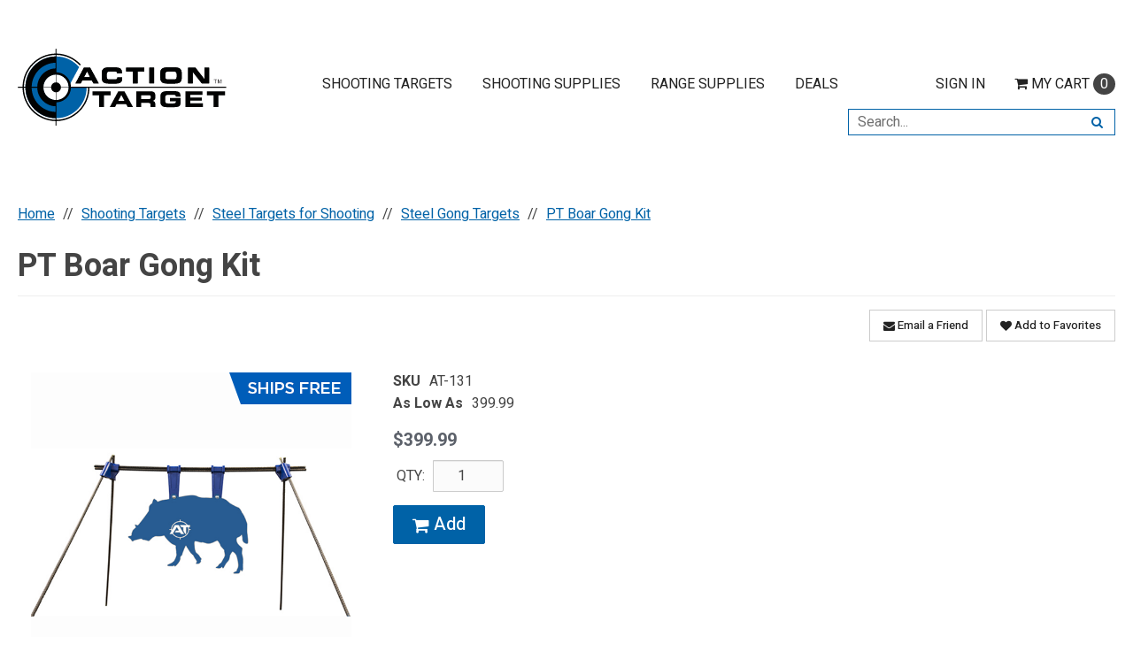

--- FILE ---
content_type: image/svg+xml
request_url: https://d16ztny0u4c50x.cloudfront.net/images/logos/actiontarget-logo-reverse.svg?v=3964184498
body_size: 8287
content:
<?xml version="1.0" encoding="utf-8"?>
<!-- Generator: Adobe Illustrator 16.0.4, SVG Export Plug-In . SVG Version: 6.00 Build 0)  -->
<!DOCTYPE svg PUBLIC "-//W3C//DTD SVG 1.1//EN" "http://www.w3.org/Graphics/SVG/1.1/DTD/svg11.dtd">
<svg version="1.1" id="Layer_1" xmlns="http://www.w3.org/2000/svg" xmlns:xlink="http://www.w3.org/1999/xlink" x="0px" y="0px"
	 width="600px" height="220px" viewBox="0 0 600 220" enable-background="new 0 0 600 220" xml:space="preserve">
<g>
	<path fill="#0062A7" d="M149.901,109.728l1.561-10.584l25.356-46.783c-16.149-18.603-39.972-30.386-66.567-30.386
		c-48.642,0-88.074,39.363-88.074,87.921c0,48.557,39.432,87.92,88.074,87.92c48.641,0,88.074-39.365,88.074-87.92
		C198.325,109.394,149.901,109.728,149.901,109.728 M110.251,146.142c-20.055,0-36.312-16.229-36.312-36.248
		c0-20.02,16.257-36.249,36.312-36.249c20.054,0,36.312,16.229,36.312,36.249C146.563,129.914,130.305,146.142,110.251,146.142z"/>
	<path fill="#FFFFFF" d="M146.503,109.999c0,20.02-16.257,36.249-36.312,36.249c-20.055,0-36.312-16.229-36.312-36.249
		c0-20.02,16.258-36.249,36.312-36.249C130.245,73.75,146.503,89.98,146.503,109.999"/>
	<path fill="#FFFFFF" d="M146.503,109.999c0,20.02-16.257,36.249-36.312,36.249c-20.055,0-36.312-16.229-36.312-36.249
		c0-20.02,16.258-36.249,36.312-36.249C130.245,73.75,146.503,89.98,146.503,109.999"/>
	<path fill="#231F20" d="M131.575,109.999c0,0.499-0.018,0.993-0.038,1.488C131.557,110.994,131.575,110.498,131.575,109.999
		s-0.018-0.993-0.038-1.487C131.557,109.007,131.575,109.5,131.575,109.999"/>
	<path fill="#231F20" d="M153.036,108.512c-0.77-22.456-18.858-40.514-41.355-41.282V17.722h-2.98v4.395
		c-47.454,0.788-85.755,39.024-86.546,86.394h-4.373c-0.008,0.498-0.038,0.988-0.038,1.487s0.029,0.99,0.038,1.487h4.373
		c0.791,47.371,39.092,85.606,86.546,86.396v4.361c0.498,0.008,0.99,0.039,1.49,0.039s0.992-0.029,1.49-0.039v-49.476
		c22.497-0.77,40.585-18.826,41.355-41.283h49.55v-2.975h-49.55 M108.701,40.069v16.113c-28.607,0.777-51.643,23.772-52.421,52.33
		H40.138C40.923,71.056,71.179,40.852,108.701,40.069z M108.701,179.932c-37.522-0.784-67.778-30.988-68.563-68.444H56.28
		c0.778,28.558,23.814,51.554,52.421,52.33V179.932z M109.709,146.236c-19.67-0.259-35.56-16.12-35.818-35.756h22.146
		c0.251,7.432,6.228,13.399,13.672,13.648V146.236z M109.709,95.871c-7.445,0.25-13.421,6.217-13.672,13.648H73.892
		C74.15,89.882,90.04,74.02,109.71,73.763L109.709,95.871L109.709,95.871z M110.673,146.236v-22.108
		c7.444-0.249,13.421-6.217,13.672-13.648h22.146C146.234,130.116,130.344,145.978,110.673,146.236z M124.346,109.518
		c-0.251-7.431-6.228-13.398-13.672-13.648V73.763c19.67,0.257,35.561,16.119,35.818,35.756L124.346,109.518L124.346,109.518z"/>
	<path fill="#FFFFFF" d="M191.549,54.008H209.4l24.585,44.646h-15.257l-4.263-7.894h-27.798l-4.015,7.894h-15.32L191.549,54.008
		 M191.795,81.141h17.545l-8.896-16.772L191.795,81.141z"/>
	<path fill="#FFFFFF" d="M242.91,69.67c0-13.073,7.351-16.158,19.705-16.158h16.122c19.521,0,22.052,4.195,21.932,16.837h-13.715
		v-1.232c0-3.207-2.347-4.134-6.424-4.134h-14.95c-7.227,0-8.585,3.392-8.585,8.942v4.81c0,6.476,1.358,8.939,7.846,8.939h14.637
		c6.179,0,8.034-0.614,8.034-6.165h13.712v4.194c0,7.522-2.72,13.443-16.497,13.443h-22.112c-12.354,0-19.705-3.086-19.705-16.158
		L242.91,69.67"/>
	<polyline fill="#FFFFFF" points="312.88,54.006 365.139,54.006 365.139,65.106 345.865,65.106 345.865,98.651 332.152,98.651 
		332.152,65.106 312.88,65.106 312.88,54.006 	"/>
	<rect x="379.623" y="54.008" fill="#FFFFFF" width="13.713" height="44.645"/>
	<path fill="#FFFFFF" d="M411.205,69.67c0-13.073,7.353-16.158,19.706-16.158h21.991c12.354,0,19.706,3.084,19.706,16.158v13.32
		c0,13.071-7.354,16.158-19.706,16.158h-21.991c-12.354,0-19.706-3.086-19.706-16.158V69.67 M425.29,78.735
		c0,6.476,1.358,8.939,7.846,8.939h17.544c6.485,0,7.846-2.464,7.846-8.939v-4.81c0-5.549-1.359-8.942-8.588-8.942h-16.062
		c-7.227,0-8.585,3.393-8.585,8.942V78.735z"/>
	<polyline fill="#FFFFFF" points="489.734,54.006 510.984,54.006 536.743,86.442 536.866,86.442 536.866,54.006 550.578,54.006 
		550.578,98.651 529.331,98.651 503.57,66.217 503.446,66.217 503.446,98.651 489.734,98.651 489.734,54.006 	"/>
	<path fill="#FFFFFF" d="M191.549,54.008H209.4l24.585,44.646h-15.257l-4.263-7.894h-27.798l-4.015,7.894h-15.32L191.549,54.008
		 M191.795,81.141h17.545l-8.896-16.772L191.795,81.141z"/>
	<path fill="#FFFFFF" d="M242.91,69.67c0-13.073,7.351-16.158,19.705-16.158h16.122c19.521,0,22.052,4.195,21.932,16.837h-13.715
		v-1.232c0-3.207-2.347-4.134-6.424-4.134h-14.95c-7.227,0-8.585,3.392-8.585,8.942v4.81c0,6.476,1.358,8.939,7.846,8.939h14.637
		c6.179,0,8.034-0.614,8.034-6.165h13.712v4.194c0,7.522-2.72,13.443-16.497,13.443h-22.112c-12.354,0-19.705-3.086-19.705-16.158
		L242.91,69.67"/>
	<polyline fill="#FFFFFF" points="312.88,54.006 365.139,54.006 365.139,65.106 345.865,65.106 345.865,98.651 332.152,98.651 
		332.152,65.106 312.88,65.106 312.88,54.006 	"/>
	<rect x="379.623" y="54.008" fill="#FFFFFF" width="13.713" height="44.645"/>
	<path fill="#FFFFFF" d="M411.205,69.67c0-13.073,7.353-16.158,19.706-16.158h21.991c12.354,0,19.706,3.084,19.706,16.158v13.32
		c0,13.071-7.354,16.158-19.706,16.158h-21.991c-12.354,0-19.706-3.086-19.706-16.158V69.67 M425.29,78.735
		c0,6.476,1.358,8.939,7.846,8.939h17.544c6.485,0,7.846-2.464,7.846-8.939v-4.81c0-5.549-1.359-8.942-8.588-8.942h-16.062
		c-7.227,0-8.585,3.393-8.585,8.942V78.735z"/>
	<polyline fill="#FFFFFF" points="489.734,54.006 510.984,54.006 536.743,86.442 536.866,86.442 536.866,54.006 550.578,54.006 
		550.578,98.651 529.331,98.651 503.57,66.217 503.446,66.217 503.446,98.651 489.734,98.651 489.734,54.006 	"/>
	<polyline fill="#FFFFFF" points="215.143,121.354 267.403,121.354 267.403,132.45 248.128,132.45 248.128,165.995 234.416,165.995 
		234.416,132.45 215.143,132.45 215.143,121.354 	"/>
	<path fill="#FFFFFF" d="M289.059,121.354h17.853l24.585,44.641h-15.259l-4.264-7.893h-27.797l-4.014,7.893h-15.321L289.059,121.354
		 M289.306,148.481h17.542l-8.896-16.77L289.306,148.481z"/>
	<path fill="#FFFFFF" d="M341.174,121.354h41.389c10.562,0,13.403,5.235,13.403,13.254v2.835c0,5.981-1.358,9.498-7.661,10.979
		v0.123c4.077,0.74,7.476,2.526,7.476,9.865v7.584h-13.712v-5.362c0-4.689-1.359-6.229-5.622-6.229h-21.559v11.592h-13.714V121.354
		 M354.888,143.3h22.669c3.707,0,5.065-1.475,5.065-4.683v-1.482c0-3.949-1.976-4.685-6.3-4.685h-21.436L354.888,143.3
		L354.888,143.3z"/>
	<path fill="#FFFFFF" d="M410.143,137.011c0-13.065,7.353-16.149,19.705-16.149h20.633c15.565,0,17.729,5.605,17.729,14.3v1.419
		h-13.465c0-4.439-2.534-4.993-6.92-4.993h-14.889c-6.917,0-8.71,1.663-8.71,9.312v5.548c0,7.648,1.793,9.315,8.71,9.315h14.642
		c3.581,0,7.167-0.56,7.167-4.877v-1.294h-17.051v-9.249h30.762v12.702c0,12.828-6.672,13.445-22.114,13.445h-16.492
		c-12.354,0-19.705-3.087-19.705-16.161L410.143,137.011"/>
	<polyline fill="#FFFFFF" points="482.63,121.354 531.553,121.354 531.553,131.712 496.343,131.712 496.343,138.861 529.7,138.861 
		529.7,148.115 496.343,148.115 496.343,155.267 532.355,155.267 532.355,165.995 482.63,165.995 482.63,121.354 	"/>
	<polyline fill="#FFFFFF" points="544.105,121.354 596.367,121.354 596.367,132.45 577.093,132.45 577.093,165.995 563.38,165.995 
		563.38,132.45 544.105,132.45 544.105,121.354 	"/>
	<g>
		<path fill="#FFFFFF" d="M567.721,98.484v-9.688h-3.625v-1.297h8.723v1.297h-3.642v9.688H567.721z"/>
		<path fill="#FFFFFF" d="M575.496,98.484V87.5h2.19l2.607,7.778c0.24,0.725,0.416,1.267,0.525,1.626
			c0.126-0.4,0.321-0.987,0.588-1.761l2.641-7.643h1.963v10.984h-1.403v-9.193l-3.211,9.193h-1.312l-3.187-9.351v9.351H575.496z"/>
	</g>
	<g>
		<path fill="#FFFFFF" d="M598.51,108.512H209.809v0.001h-7.259c0.009,0.498,0.039,0.987,0.039,1.486
			c0,50.94-41.368,92.235-92.397,92.235c-51.029,0-92.396-41.295-92.396-92.235c0-50.94,41.367-92.236,92.396-92.236
			c27.311,0,51.844,11.835,68.759,30.64l1.968-3.633c-17.28-18.663-41.869-30.481-69.237-30.896V1.488
			c0-0.822-0.667-1.488-1.49-1.488c-0.823,0-1.49,0.666-1.49,1.488v12.386c-52.008,0.79-94.013,42.723-94.803,94.639H1.49
			C0.668,108.513,0,109.179,0,110c0,0.82,0.667,1.487,1.49,1.487h12.408c0.79,51.917,42.795,93.85,94.803,94.638v12.387
			c0,0.821,0.667,1.488,1.49,1.488c0.823,0,1.49-0.667,1.49-1.488v-12.387c52.007-0.788,94.013-42.721,94.804-94.638H598.51
			c0.823,0,1.49-0.667,1.49-1.487C600,109.178,599.333,108.512,598.51,108.512"/>
	</g>
</g>
</svg>


--- FILE ---
content_type: application/javascript; charset=UTF-8
request_url: https://shop.actiontarget.com/js/form%20builder/question_builder.js
body_size: 21845
content:
var ns4=document.layers,op5=-1!=navigator.userAgent.indexOf("Opera 5")||-1!=navigator.userAgent.indexOf("Opera/5"),op6=-1!=navigator.userAgent.indexOf("Opera 6")||-1!=navigator.userAgent.indexOf("Opera/6"),agt=navigator.userAgent.toLowerCase(),mac=-1!=agt.indexOf("mac"),ie=-1!=agt.indexOf("msie"),ie8=-1!=agt.indexOf("msie 8"),mac_ie=mac&&ie,lightbox_pageScrollX,lightbox_pageScrollY,lightbox_bIsOpen,http=createRequestObject(),xmlHttp,xmlDoc;function qb_handleGlobalModalSelection(oSelected){for(field in oSelected){var value=oSelected[field].value,type=oSelected[field].type.toLowerCase(),$field=$("#"+field);switch(type){case"html":$field.html(value);break;case"image":$field.attr("src",value);break;case"fontcolor":$field.css("color",value);break;case"bgcolor":$field.css("backgroundColor",value);break;case"js":eval(value);break;default:$field.val(value)}}}function lightbox_OpenFieldFind(e,t,n,l,i,a,o,d,c,r,s,u,m){void 0===m&&(m=!0);var _="";1==u&&(_="mgr_");var g="";1==s&&(g="&db_type=staging");var y=_+"field_finder.asp?fields="+n+"&func="+URLEncode(l)+"&wdbst_key="+o+"&alias="+URLEncode(d)+"&tables="+c+"&append_alias="+r+g+"&modal=1";"%"!=right(a,1)&&(a+="px"),"%"!=right(i,1)&&(i+="px"),m?(document.getElementById("lightbox").style.width=i,document.getElementById("lightbox").style.height=a,document.getElementById("lightbox_lostfocus").style.display="block",document.getElementById("lightbox").style.display="block",lightbox_Position(),document.getElementById("lightbox_search_results").innerHTML='<iframe scrolling="yes" frameborder="0" width="100%" height="100%" marginheight="5" marginwidth="5" src="'+y+'"></iframe>',document.getElementById("lightbox_search_section").style.display="none",document.getElementById("lightbox_header").innerHTML=e,document.getElementById("lightbox_desc").innerHTML=t,document.getElementById("lightbox_lostfocus").style.visibility="visible",document.getElementById("lightbox").style.visibility="visible"):jQuery.fn.colorbox({href:y,title:e,iframe:!0,innerHeight:a,innerWidth:i,opacity:.3,onClosed:function(){lightbox_LostFocus()}}),lightbox_bIsOpen=!0}function lightbox_OpenFind(e,t,n,l,i,a,o,d,c,r,s,u,m,_,g,y,p,h,v,f,I,B,E,b,S,x,M,k,w,C,V,F,T,D,L){var H={sql_id:n,version:l,revision:i,cat_id:a,extrafields:o,filter:d,orderby:r,cols:s,searchcols:u,fields:m,func:_,css:g,drawstyles:y,classicstyle:p,primary:c,loadblank:B?1:0,selectpop:E,usedistinct:b?1:0,prepop:S,radiokey:x,preselect:M,showactions:k,countfieldname:w,overridedbcon:F,dbserver:T,dbname:D,use_aqt:L?1:0};for(key in H)null==H[key]&&delete H[key];var j="i_i_"+(I?"mgr_":"")+"modal_search.asp?"+jQuery.param(H)+h;"%"!=right(f,1)&&(f+="px"),"%"!=right(v,1)&&(v+="px"),C?(document.documentElement&&document.documentElement.scrollTop?(lightbox_pageScrollY=document.documentElement.scrollTop,lightbox_pageScrollX=document.documentElement.scrollLeft):document.body&&(lightbox_pageScrollY=document.body.scrollTop,lightbox_pageScrollX=document.body.scrollLeft),document.getElementById("lightbox").style.width=v,document.getElementById("lightbox").style.height=f,document.getElementById("lightbox_lostfocus").style.display="block",document.getElementById("lightbox").style.display="block",lightbox_Position(),document.getElementById("lightbox_search_results").innerHTML='<iframe scrolling="yes" frameborder="0" width="100%" height="100%" marginheight="5" marginwidth="5" src="'+j+'"></iframe>',document.getElementById("lightbox_search_section").style.display="none",document.getElementById("lightbox_header").innerHTML=e,document.getElementById("lightbox_desc").innerHTML=t,!ie8&&ie&&document.documentElement&&"CSS1Compat"==document.compatMode&&(document.getElementById("lightbox_search_results_container").style.height=document.getElementById("lightbox_search_results_container").offsetHeight-1-(document.getElementById("lightbox_header").offsetHeight+document.getElementById("lightbox_desc").offsetHeight+document.getElementById("lightbox_search_section").offsetHeight)+"px"),document.getElementById("lightbox_lostfocus").style.visibility="visible",document.getElementById("lightbox").style.visibility="visible"):jQuery.fn.colorbox({href:j,title:e,iframe:!0,innerHeight:f,innerWidth:v,opacity:.3,overlayClose:V,onClosed:function(){lightbox_LostFocus()}}),lightbox_bIsOpen=!0}function lightbox_LostFocus(){!ie8&&ie&&document.documentElement&&"CSS1Compat"==document.compatMode&&(document.getElementById("lightbox_search_results_container").style.height="100%"),lightbox_bIsOpen=!1,document.getElementById("lightbox_lostfocus").style.visibility="hidden",document.getElementById("lightbox").style.visibility="hidden",document.getElementById("lightbox_lostfocus").style.display="none",document.getElementById("lightbox").style.display="none";try{jQuery.fn.colorbox.close()}catch(e){}}function lightbox_setFindValue(values,fields,types,closeFunction){lightbox_LostFocus(),aFields=fields.split("~"),aValues=values.split("~"),aTypes=types.split("~");for(var i=0;i<aFields.length;i++)if(""!=aFields[i])switch(aTypes[i].toLowerCase()){case"html":document.getElementById(aFields[i]).innerHTML=aValues[i];break;case"image":document.getElementById(aFields[i]).src=aValues[i];break;case"fontcolor":document.getElementById(aFields[i]).style.color=aValues[i];break;case"bgcolor":document.getElementById(aFields[i]).style.backgroundColor=aValues[i];break;case"js":eval(aValues[i]);break;default:document.getElementById(aFields[i]).value=aValues[i]}""!=trim(closeFunction)&&window.setTimeout(closeFunction,1)}function lightbox_GetWindowHeight(){var e=0;return"number"==typeof window.innerHeight?e=window.innerHeight:document.documentElement&&document.documentElement.clientHeight?e=document.documentElement.clientHeight:document.body&&document.body.clientHeight&&(e=document.body.clientHeight),e}function lightbox_GetWindowWidth(){var e=0;return"number"==typeof window.innerWidth?e=window.innerWidth:document.documentElement&&document.documentElement.clientWidth?e=document.documentElement.clientWidth:document.body&&document.body.clientWidth&&(e=document.body.clientWidth),e}function lightbox_Position(){if(document.getElementById)try{var e,t,n=lightbox_GetWindowHeight(),l=lightbox_GetWindowWidth(),i=document.getElementById("lightbox"),a=i.offsetHeight,o=i.offsetWidth;document.documentElement&&document.documentElement.scrollTop?(e=document.documentElement.scrollTop,t=document.documentElement.scrollLeft):document.body&&(e=document.body.scrollTop,t=document.body.scrollLeft),document.getElementById("lightbox").style.top=n/2-a/2+e+"px",document.getElementById("lightbox").style.left=l/2-o/2+t+"px",document.getElementById("lightbox_lostfocus").style.width=l+"px",document.getElementById("lightbox_lostfocus").style.height=n+"px",document.getElementById("lightbox_lostfocus").style.top=e+"px",document.getElementById("lightbox_lostfocus").style.left=t+"px"}catch(e){}}function lightbox_ClearHidden(e,t){1==t?""==trim(document.getElementById(e+"_disp").value)&&(document.getElementById(e).value=""):(document.getElementById(e).value="",document.getElementById(e+"_disp").value=""),document.getElementById(e).dispatchEvent(new Event("change"))}function fncCalculateDimensions(e){try{var t,n=0,l=0,i=jQuery(e).attr("data-question_name");for(isNaN(jQuery("#"+i+"_feet").val())||(n=parseInt(jQuery("#"+i+"_feet").val())),isNaN(jQuery("#"+i+"_inches").val())||(l=parseInt(jQuery("#"+i+"_inches").val()));l>=12;)n+=1,l-=12;for(;l<0&&n>0;)n-=1,l+=12;l<0&&(l=0),jQuery("#"+i+"_feet").val(n),jQuery("#"+i+"_inches").val(l),t=12*n+l,jQuery("#"+i).val(t),jQuery("#"+i).change()}catch(e){}}function addItems(dl,prop,label){var items=eval(dl+"_options");if($("#"+dl+"_nested"+prop)){$("#"+dl+"_nested"+prop).find("option").remove().end().append('<option value="">[Select '+label+"]</option>");for(var props=new Array,i=prop-1;i>=1;i--)props[i-1]=$("#"+dl+"_nested"+i+" option:selected").text();var add=!1,added=new Array;jQuery.each(items,function(e,t){add=!0;for(var n=0;n<props.length;n++)t[n+1]!=props[n]&&(add=!1);$.inArray(t[prop],added)>=0&&(add=!1),add&&($("#"+dl+"_nested"+prop).append('<option value="'+t.Key+'">'+t[prop]+"</option>"),added[added.length]=t[prop])})}}function fncQbFilterNested(e,t,n){var l=$("#"+e+"_nested"+t).val();$("#"+e+"_nested"+(t+1)).length>0?$("#"+e).val(""):$("#"+e).val(l),$("#"+e).change(),addItems(e,t+1,n),$("#"+e+"_nested"+(t+1)).removeAttr("disabled");for(var i=t+2;i<=4;i++)$("#"+e+"_nested"+i).val(""),$("#"+e+"_nested"+i).attr("disabled","disabled")}jQuery(function(){jQuery(".find_popup_link").click(function(e){e.preventDefault()})}),window.onload=function(){lightbox_Position()},window.onresize=function(){lightbox_Position()},window.onscroll=function(){lightbox_bIsOpen&&(document.documentElement&&document.documentElement.scrollTop?(document.documentElement.scrollTop=lightbox_pageScrollY,document.documentElement.scrollLeft=lightbox_pageScrollX):document.body&&(document.body.scrollTop=lightbox_pageScrollY,document.body.scrollLeft=lightbox_pageScrollX),lightbox_Position())};var aDefaultQPCSS=new Array;function QuickPickSelectChange(e){try{var t=jQuery("#"+e+"_preview"),n=jQuery("#"+e+" :selected");if(null==aDefaultQPCSS[e]){var l={backgroundColor:t.css("backgroundColor"),backgroundImage:t.css("backgroundImage"),color:t.css("color")};aDefaultQPCSS[e]=l}if(""==trim(n.val()))t.css(aDefaultQPCSS[e]).html(jQuery("#"+e+"_preview_text").val());else{var i={backgroundColor:n.css("backgroundColor"),backgroundImage:n.css("backgroundImage"),color:n.css("color")};t.css(i).html(n.text())}}catch(e){}}function ClearQuickPick(e){try{jQuery("#"+e).val(""),jQuery("#"+e+"_preview").html(jQuery("#"+e+"_preview_text").val())}catch(e){}}function AddMSBOptions(e,t,n){var l=new Option(t,n),i=document.getElementById(e).length;document.getElementById(e).options[i]=l}function DeleteMSBOptions(e,t){document.getElementById(e).length>0&&(document.getElementById(e).options[t]=null)}function MoveMSBOptions(e,t){var n="",l="";"sel"==t?(n=e+"_avail",l=e+"_visible"):(l=e+"_avail",n=e+"_visible");var i,a=document.getElementById(n).length,o=new Array,d=new Array,c=0;for(i=a-1;i>=0;i--)document.getElementById(n).options[i].selected&&(o[c]=document.getElementById(n).options[i].text,d[c]=document.getElementById(n).options[i].value,DeleteMSBOptions(n,i),c++);for(i=c-1;i>=0;i--)AddMSBOptions(l,o[i],d[i]);MSBDuplicator(e)}function MSBSwap(e,t){var n;n=e.value,e.value=t.value,t.value=n,n=e.text,e.text=t.text,t.text=n,n=e.selected,e.selected=t.selected,t.selected=n}function MoveMSBItemUp(e){var t=document.getElementById(e+"_visible").options.length;if(0==t)return!1;if(document.getElementById(e+"_visible").options[0].selected)return!0;for(var n=1;n<t;n++)document.getElementById(e+"_visible").options[n].selected&&MSBSwap(document.getElementById(e+"_visible").options[n],document.getElementById(e+"_visible").options[n-1]);return MSBDuplicator(e),!0}function MoveMSBItemDown(e){var t=document.getElementById(e+"_visible").options.length;if(0==t)return!1;if(t-=1,document.getElementById(e+"_visible").options[t].selected)return!0;for(var n=t-1;n>=0;n--)document.getElementById(e+"_visible").options[n].selected&&MSBSwap(document.getElementById(e+"_visible").options[n],document.getElementById(e+"_visible").options[n+1]);return MSBDuplicator(e),!0}function MSBDuplicator(e){var t=!0,n=document.getElementById(e+"_use_pos").value,l=document.getElementById(e+"_visible").length,i=0,a=document.getElementById(e+"_pos_field").value,o=document.getElementById(e+"_spacer").value,d="";for(i=0;i<l;i++)try{t||(d+=o),t=!1,d+=document.getElementById(e+"_visible").options[i].value,"true"==n&&(d+="|"+a+"="+i)}catch(e){}try{document.getElementById(e).value=d}catch(t){alert(t.message+"\n\ndocument.getElementById('"+e+"').value = "+d)}if("0"!=document.getElementById(e+"_counter_display_type").value)try{var c=document.getElementById(e+"_counter_text").value.replace(/<qty>/gi,document.getElementById(e+"_avail").length),r=document.getElementById(e+"_counter_text").value.replace(/<qty>/gi,document.getElementById(e+"_visible").length);document.getElementById(e+"_avail_count").innerHTML=c,document.getElementById(e+"_sel_count").innerHTML=r}catch(e){}}function multifileHandleUploadData(e,t,n){var l=$("#"+e+"_iframe").parent(),i=l.find("input[id$=names]");l.find("input").not(i).val(t.join(";")),i.val(n.join(", "))}function multifileAdjustIFrameHeight(e){var t=$("#"+e+"_iframe"),n=t[0].contentDocument,l=$(n).find("body").height();t.height(l)}function MIBuildAnswer(vMI,event){event.preventDefault();var aMIFields=document.getElementById(vMI+"_fields").value.split("|"),strAString=document.getElementById(vMI+"_answer_string").value,strDString=document.getElementById(vMI+"_display_string").value,bUseXML=document.getElementById(vMI+"_use_xml").value,bDistRecs=document.getElementById(vMI+"_distinct_recs").value,strDist=document.getElementById(vMI+"_distinct_field").value,oDistInput=document.getElementById(vMI+"_distinct_input"),strMIValID=document.getElementById(vMI+"_validation_key").value,iEditMode=document.getElementById(vMI+"_edit_mode").value,oSelect=document.getElementById(vMI+"_visible"),strFieldType="",strFieldValue="";if(oDistInput.value="1","true"==bDistRecs&&""!=strDist)for(var iOpts=0,goTo=oSelect.options.length;iOpts<goTo;iOpts++)sAddedItem=oSelect.options[iOpts].value,aAddedItemValues=sAddedItem.split("~"),aAddedItemValues[0]===document.getElementById(vMI+"_"+strDist).value&&("1"==iEditMode&&1==oSelect.options[iOpts].selected||(oDistInput.value="0"));if("true"==document.getElementById(vMI+"_limit_chars").value&&MICalcChars(vMI),eval("formValidation"+strMIValID).check()){for(iF=0;iF<aMIFields.length;iF++){switch(strFieldType="",strFieldValue="",strFieldType=document.getElementById(vMI+"_"+aMIFields[iF]+"_type").value.toLowerCase(),strFieldType){case"radio":case"radioinline":strFieldValue=MIGetCheckedValue(vMI+"_"+aMIFields[iF],document.getElementById(vMI+"_form_name").value),MIResetCheckedValue(vMI+"_"+aMIFields[iF],document.getElementById(vMI+"_form_name").value);break;case"checkbox":for(iCheck=0;iCheck<document.getElementsByName(vMI+"_"+aMIFields[iF]).length;iCheck++)1==document.getElementById(vMI+"_"+aMIFields[iF]+"_"+iCheck).checked&&(document.getElementById(vMI+"_"+aMIFields[iF]+"_"+iCheck).checked,""==strFieldValue?strFieldValue+=document.getElementById(vMI+"_"+aMIFields[iF]+"_"+iCheck).value:strFieldValue=strFieldValue+", "+document.getElementById(vMI+"_"+aMIFields[iF]+"_"+iCheck).value);break;case"select":case"select-one":strFieldValue=document.getElementById(vMI+"_"+aMIFields[iF]).value,document.getElementById(vMI+"_"+aMIFields[iF]).options.length>0&&(document.getElementById(vMI+"_"+aMIFields[iF]).options[0].selected=!0);break;default:strFieldValue=document.getElementById(vMI+"_"+aMIFields[iF]).value,document.getElementById(vMI+"_"+aMIFields[iF]).value="";try{document.getElementById(vMI+"_"+aMIFields[iF]+"_disp").value=""}catch(e){}}strAString="true"==bUseXML?strAString+"<"+aMIFields[iF]+">"+strFieldValue+"</"+aMIFields[iF]+">":strAString.replace(new RegExp("<="+aMIFields[iF]+"=>","g"),strFieldValue),strDString=strDString.replace(new RegExp("<="+aMIFields[iF]+"=>","g"),strFieldValue)}"1"==iEditMode?(MIEditOption(vMI+"_visible",strDString,strAString),document.getElementById(vMI+"_edit_mode").value="0",document.getElementById(vMI+"_visible").disabled=!1,MIToggleLinkDisplay(vMI,!0)):MIAddOpt(vMI+"_visible",strAString,strDString),MIDuplicate(vMI)}MICheckEntryLimit(vMI,!1)}function MIAddOpt(e,t,n){oSelect=document.getElementById(e),oSelect[oSelect.options.length]=new Option(n,t)}function MIGetSelectedIndex(e){for(var t=e.options.length,n=0;n<t;n++)if(e.options[n].selected)return n}function MIGetCheckedValue(e,t){var n;for(iForm=0;iForm<document.forms.length;iForm++)document.forms[iForm].id==t&&(n=document.forms[iForm]);if(null!=n){var l=n.elements[e];if(!l)return"";var i=l.length;if(null==i)return l.checked?l.value:"";for(var a=0;a<i;a++)if(l[a].checked)return l[a].value}}function MIResetCheckedValue(e,t){var n;for(iForm=0;iForm<document.forms.length;iForm++)document.forms[iForm].id==t&&(n=document.forms[iForm]);if(null!=n){var l=n.elements[e];if(!l)return"";if(null==l.length)return void(l.checked=!0);l[0].checked=!0}}function MISetCheckedValue(e,t,n){var l;for(iForm=0;iForm<document.forms.length;iForm++)document.forms[iForm].id==t&&(l=document.forms[iForm]);if(null!=l){var i=l.elements[e];if(!i)return"";var a=i.length;if(null==a)return i.checked?i.value:"";for(var o=0;o<a;o++)if(i[o].value==n)return void(i[o].checked=!0)}}function MISwap(e,t){var n;n=e.value,e.value=t.value,t.value=n,n=e.text,e.text=t.text,t.text=n,n=e.selected,e.selected=t.selected,t.selected=n}function MIBumpUp(e){var t=document.getElementById(e+"_visible").options.length;if(0==t)return!1;if(document.getElementById(e+"_visible").options[0].selected)return!0;for(var n=1;n<t;n++)document.getElementById(e+"_visible").options[n].selected&&MISwap(document.getElementById(e+"_visible").options[n],document.getElementById(e+"_visible").options[n-1]);return MIDuplicate(e),!0}function MIBumpDown(e){var t=document.getElementById(e+"_visible").options.length;if(0==t)return!1;if(t-=1,document.getElementById(e+"_visible").options[t].selected)return!0;for(var n=t;n>=0;n--)document.getElementById(e+"_visible").options[n].selected&&MISwap(document.getElementById(e+"_visible").options[n],document.getElementById(e+"_visible").options[n+1]);return MIDuplicate(e),!0}function MIEdit(e,t){var n,l,i="";for(t.preventDefault(),l=0,n=0;n<document.getElementById(e+"_visible").options.length;n++)document.getElementById(e+"_visible").options[n].selected&&(i=document.getElementById(e+"_visible").options[n].value,l++);if(1!=l)0==l?alert(document.getElementById(e+"_please_select").value):alert(document.getElementById(e+"_multiple_select").value);else{document.getElementById(e+"_edit_mode").value="1";var a=document.getElementById(e+"_answer_string").value,o=(document.getElementById(e+"_display_string").value,document.getElementById(e+"_use_xml").value);document.getElementById(e+"_entry_delimeter").value;if(document.getElementById(e+"_visible").disabled=!0,MIToggleLinkDisplay(e,!1),"true"==o)for(var d=createXMLDoc("<option_xml>"+i+"</option_xml>"),c=document.getElementById(e+"_fields").value.split("|"),r=0;r<c.length;r++)strValue=getNodeValue(d,c[r],0),""!=trim(strValue)&&("radio"==document.getElementById(e+"_"+c[r]+"_type").value||"radioinline"==document.getElementById(e+"_"+c[r]+"_type").value?MISetCheckedValue(e+"_"+c[r],document.getElementById(e+"_form_name").value,strValue):document.getElementById(e+"_"+c[r]).value=strValue);else{var s=a.split(/<=[0-9a-z_-]*=>/gi);if(0!=s.length)for(iDelim=0;iDelim<s.length;iDelim++)strKey=MIDivide(a,s[iDelim])[0].replace(/<=|=>/gi,""),strValue=MIDivide(i,s[iDelim])[0],""!=strKey&&""!=strValue&&("radio"==document.getElementById(e+"_"+strKey+"_type").value||"radioinline"==document.getElementById(e+"_"+strKey+"_type").value?MISetCheckedValue(e+"_"+strKey,document.getElementById(e+"_form_name").value,strValue):document.getElementById(e+"_"+strKey).value=strValue),a=MIDivide(a,s[iDelim])[1],i=MIDivide(i,s[iDelim])[1];strKey=a.replace(/<=|=>/gi,""),strValue=i,strKey==document.getElementById(e+"_field_to_limit").value&&"true"==document.getElementById(e+"_limit_chars").value&&MICalcChars(e),""!=strKey&&""!=strValue&&("radio"==document.getElementById(e+"_"+strKey+"_type").value||"radioinline"==document.getElementById(e+"_"+strKey+"_type").value?MISetCheckedValue(e+"_"+strKey,document.getElementById(e+"_form_name").value,strValue):document.getElementById(e+"_"+strKey).value=strValue)}MIDuplicate(e)}}function MIEditOption(e,t,n){var l=document.getElementById(e).options.length;if(0!=l)for(var i=0;i<l;i++)if(document.getElementById(e).options[i].selected)return document.getElementById(e).options[i].value=n,void(document.getElementById(e).options[i].text=t)}function MIClone(e,t){var n,l;for(t.preventDefault(),l=0,n=0;n<document.getElementById(e+"_visible").options.length;n++)document.getElementById(e+"_visible").options[n].selected&&l++;if(0==l)alert(document.getElementById(e+"_please_select").value);else{var i=0;if(confirm("Are you sure you wish to clone the selected values?")){for(i=0;i<document.getElementById(e+"_visible").options.length;i++)if(document.getElementById(e+"_visible").options[i].selected)if("true"==document.getElementById(e+"_limit_chars").value){var a=document.getElementById(e+"_visible").options[i].value,o=document.getElementById(e+"_answer_string").value,d=o.split(/<=[0-9a-z_-]*=>/gi),c="";if(0!=d.length)for(var r=0;r<d.length;r++)MIDivide(o,d[r])[0].replace(/<=|=>/gi,""),c=MIDivide(a,d[r])[0],o=MIDivide(o,d[r])[1],a=MIDivide(a,d[r])[1];if(c=a,o.replace(/<=|=>/gi,"")==document.getElementById(e+"_field_to_limit").value){var s=parseInt(document.getElementById(e+"_chars_remaining").value);if(!(c.length<s)){alert("The cloning process has halted because there are not enough remaining characters to continue.");break}MIAddOpt(e+"_visible",document.getElementById(e+"_visible").options[i].value,document.getElementById(e+"_visible").options[i].text),MICalcChars(e)}}else MIAddOpt(e+"_visible",document.getElementById(e+"_visible").options[i].value,document.getElementById(e+"_visible").options[i].text);MIDuplicate(e)}MICheckEntryLimit(e,!1)}}function MIRemoveSelectedAnswers(e,t){t.preventDefault();var n=document.getElementById(e+"_edit_mode").value,l=document.getElementById(e+"_fields").value.split("|");if("1"==n){document.getElementById(e+"_edit_mode").value="0",document.getElementById(e+"_visible").disabled=!1,MIToggleLinkDisplay(e,!0);for(iF=0;iF<l.length;iF++)switch("",document.getElementById(e+"_"+l[iF]+"_type").value.toLowerCase()){case"radio":case"radioinline":MIResetCheckedValue(e+"_"+l[iF],document.getElementById(e+"_form_name").value);break;case"checkbox":for(iCheck=0;iCheck<document.getElementsByName(e+"_"+l[iF]).length;iCheck++)document.getElementById(e+"_"+l[iF]).options[iCheck].checked=!1;break;case"select":case"select-one":document.getElementById(e+"_"+l[iF]).options.length>0&&(document.getElementById(e+"_"+l[iF]).options[0].selected=!0);break;default:document.getElementById(e+"_"+l[iF]).value=""}}else{var i=0;if(confirm("Are you sure you wish to remove the selected values?")){for(i=document.getElementById(e+"_visible").options.length-1;i>=0;i--)if(document.getElementById(e+"_visible").options[i].selected){if("true"==document.getElementById(e+"_limit_chars").value){var a=document.getElementById(e+"_visible").options[i].value,o=document.getElementById(e+"_answer_string").value,d=o.split(/<=[0-9a-z_-]*=>/gi);if(0!=d.length)for(var c=0;c<d.length;c++)MIDivide(o,d[c])[0].replace(/<=|=>/gi,""),MIDivide(a,d[c])[0],o=MIDivide(o,d[c])[1],a=MIDivide(a,d[c])[1];if(a,o.replace(/<=|=>/gi,"")==document.getElementById(e+"_field_to_limit").value){parseInt(document.getElementById(e+"_chars_remaining").value);MICalcChars(e)}}MIDeleteOption(e+"_visible",i)}MIDuplicate(e)}}MICheckEntryLimit(e,!1);var r=document.getElementById(e+"_javascript_func").value;""!=r&&window.setTimeout(r,1)}function MIRemoveAllAnswers(e,t){if(document.getElementById(e+"_visible").options.length>0&&1==(0==t||confirm("Are you sure you wish to remove ALL entries?"))){document.getElementById(e).value="",document.getElementById(e+"_visible").options.length=0,MIDuplicate(e),MIResetCalc(e),MICheckEntryLimit(e,!1);var n=document.getElementById(e+"_javascript_func").value;""!=n&&window.setTimeout(n,1)}}function MIDeleteOption(e,t){document.getElementById(e).length>0&&(document.getElementById(e).options[t]=null)}function MIDivide(e,t){var n=genID();return e=e.replace(t,n),Array(e.split(n)[0],e.split(n)[1])}function MIDuplicate(e){var t,n=document.getElementById(e+"_javascript_func").value,l=document.getElementById(e+"_visible").length,i=document.getElementById(e+"_use_xml").value,a=document.getElementById(e+"_use_pos").value,o=document.getElementById(e+"_pos_field").value,d="",c=!0;if("true"==i){var r=document.getElementById(e+"_line_delimeter").value,s=document.getElementById(e+"_entry_delimeter").value,u='<?xml version="1.0" encoding="utf-8"?><'+r+' xmlns:xsi="http://www.w3.org/2001/XMLSchema-instance" xmlns:xsd="http://www.w3.org/2001/XMLSchema">';for(t=0;t<l;t++)u=u+"<"+s+">"+document.getElementById(e+"_visible").options[t].value+"</"+s+">";d=u=u+"</"+r+">"}else{document.getElementById(e+"_line_delimeter").value;var m=document.getElementById(e+"_entry_delimeter").value;for(t=0;t<l;t++)c||(d+=m),c=!1,d+=document.getElementById(e+"_visible").options[t].value,"true"==a&&(d=d+"|"+o+"="+t)}document.getElementById(e).value=d,""!=n&&window.setTimeout(n,1)}function MICharacterLimit(e){var t=document.getElementById(e+"_field_to_limit").value,n=document.getElementById(e+"_limit_label"),l=parseInt(document.getElementById(e+"_char_limit").value),i=parseInt(document.getElementById(e+"_chars_remaining").value),a=document.getElementById(e+"_"+t).value.length+1,o=0;return i>0&&(o=l-0-a,n.innerHTML=o+" of "+l+" remaining.",document.getElementById(e+"_chars_remaining").value=o,!0)}function MICalcChars(e){var t,n=document.getElementById(e+"_field_to_limit").value,l=document.getElementById(e+"_limit_label"),i=parseInt(document.getElementById(e+"_char_limit").value);if(-1===n.indexOf(e))var a=document.getElementById(e+"_"+n).value.length;else a=document.getElementById(n).value.length;t=i-0-a,l.innerHTML=t+" of "+i+" remaining.",document.getElementById(e+"_chars_remaining").value=t}function MIResetCalc(e){document.getElementById(e+"_field_to_limit").value;var t=document.getElementById(e+"_limit_label"),n=parseInt(document.getElementById(e+"_char_limit").value);document.getElementById(e+"_chars_remaining").value=n,t.innerHTML=n+" of "+n+" remaining."}function MICheckEntryLimit(vMI,vShowMsg){var iEntryLimit=document.getElementById(vMI+"_entry_limit").value,iLimit=0;if(isNaN(iEntryLimit)||""==iEntryLimit||(iLimit=parseInt(iEntryLimit)),iLimit<=document.getElementById(vMI+"_visible").options.length&&iLimit>0&&document.getElementById(vMI+"_visible").options.length>0){try{document.getElementById(vMI+"_clone_link").href="javascript:MICheckEntryLimit('"+vMI+"', true);void(0);"}catch(e){}try{document.getElementById(vMI+"_add_image").src=document.getElementById(vMI+"_add_disabled_image_path").value,document.getElementById(vMI+"_add_link").href="javascript:MICheckEntryLimit('"+vMI+"', true);void(0);"}catch(e){}try{eval("oActivator"+document.getElementById(vMI+"_display_activator_id").value+".ShowHide();")}catch(e){}vShowMsg&&alert(document.getElementById(vMI+"_entry_limit_msg").value)}else{try{document.getElementById(vMI+"_clone_link").href="javascript:MIClone('"+vMI+"');void(0);"}catch(e){}try{document.getElementById(vMI+"_add_image").src=document.getElementById(vMI+"_add_image_path").value,document.getElementById(vMI+"_add_link").href="javascript:MIBuildAnswer('"+vMI+"');void(0);"}catch(e){}try{eval("oActivator"+document.getElementById(vMI+"_display_activator_id").value+".ShowHide();")}catch(e){}}}function MILoadInitialLimit(e){if("true"==document.getElementById(e+"_limit_chars").value){for(iOption=0;iOption<document.getElementById(e+"_visible").options.length;iOption++){var t=document.getElementById(e+"_visible").options[iOption].value,n=document.getElementById(e+"_answer_string").value,l=n.split(/<=[0-9a-z_-]*=>/gi);if(0!=l.length)for(var i=0;i<l.length;i++)MIDivide(n,l[i])[0].replace(/<=|=>/gi,""),MIDivide(t,l[i])[0],n=MIDivide(n,l[i])[1],t=MIDivide(t,l[i])[1];n.replace(/<=|=>/gi,""),t}MICalcChars(e)}}function MIToggleLinkDisplay(vMI,vEdit){if(0==vEdit){try{document.getElementById(vMI+"_edit_link").style.display="none"}catch(e){}try{document.getElementById(vMI+"_clone_link").style.display="none"}catch(e){}try{document.getElementById(vMI+"_add_image").src=document.getElementById(vMI+"_save_image_path").value,document.getElementById(vMI+"_add_image").title="Save Changes",document.getElementById(vMI+"_add_link").href="javascript:MIBuildAnswer('"+vMI+"');void(0);"}catch(e){}try{document.getElementById(vMI+"_remove_image").src=document.getElementById(vMI+"_cancel_image_path").value,document.getElementById(vMI+"_remove_image").title="Cancel Changes"}catch(e){}try{document.getElementById(vMI+"_remove_all_link").style.display="none"}catch(e){}try{document.getElementById(vMI+"_move_up").style.display="none",document.getElementById(vMI+"_move_down").style.display="none"}catch(e){}}else{try{document.getElementById(vMI+"_edit_link").style.display="inline"}catch(e){}try{document.getElementById(vMI+"_clone_link").style.display="inline"}catch(e){}try{document.getElementById(vMI+"_add_image").src=document.getElementById(vMI+"_add_image_path").value,document.getElementById(vMI+"_add_image").title="Add"}catch(e){}try{document.getElementById(vMI+"_remove_image").src=document.getElementById(vMI+"_remove_image_path").value,document.getElementById(vMI+"_remove_image").title="Remove Selected"}catch(e){}try{document.getElementById(vMI+"_remove_all_link").style.display="inline"}catch(e){}try{document.getElementById(vMI+"_move_up").style.display="inline",document.getElementById(vMI+"_move_down").style.display="inline"}catch(e){}}try{eval("oActivator"+document.getElementById(vMI+"_display_activator_id").value+".ShowHide();")}catch(e){}}var objMouseX=0,objMouseY=0,mouseX=0,mouseY=0,tempX=0,tempY=0,sizeX=0,sizeY=0,resizeDirection="",currentObj="",initialSizes=new Array,firstResize=new Array;function addResizer(e,t){""!=t&&null!=t||(t="se");var n=document.createElement("table");n.cellPadding=0,n.cellSpacing=0,n.className="resizer";var l=document.createElement("tbody");n.appendChild(l);var i=document.createElement("tr");l.appendChild(i);var a=document.createElement("td");if(a.id=e+"-container",a.className="resizer-input",i.appendChild(a),"e"==t||"se"==t){var o=document.createElement("td");o.className="resizer-e",o.id=e+"-resize-e",o.innerHTML='<div style="width:6px; height: 6px; font-size: 1px;">&nbsp;</div>',i.appendChild(o)}"s"!=t&&"se"!=t||(i=document.createElement("tr"),l.appendChild(i),(o=document.createElement("td")).className="resizer-s",o.id=e+"-resize-s",o.innerHTML='<div style="width:6px; height: 6px; font-size: 1px;">&nbsp;</div>',i.appendChild(o),"se"==t&&((o=document.createElement("td")).className="resizer-se",o.id=e+"-resize-se",o.innerHTML='<div style="width:6px; height: 6px; font-size: 1px;">&nbsp;</div>',i.appendChild(o))),resizeSurround(document.getElementById(e),n,a),document.body.onmousemove=function(e){resizeObject(e)},document.body.onmouseup=resizeRelease;try{document.getElementById(e+"-resize-e").onmousedown=function(t){grabResize(e,"e",t)}}catch(e){}try{document.getElementById(e+"-resize-s").onmousedown=function(t){grabResize(e,"s",t)}}catch(e){}try{document.getElementById(e+"-resize-se").onmousedown=function(t){grabResize(e,"se",t)}}catch(e){}firstResize[e]=!0}function resizeSurround(e,t,n){var l=e;e.parentNode.replaceChild(t,e),n.appendChild(l)}function resizeRelease(){currentObj="",resizeDirection="",tempX=0,tempY=0,sizeX=0,sizeY=0}function resizeObject(e){try{getMouseXY(e),"e"!=resizeDirection&&"se"!=resizeDirection||(sizeX+(mouseX-tempX)>=initialSizes[currentObj.id][0]?currentObj.style.width=sizeX+(mouseX-tempX)+"px":currentObj.style.width=initialSizes[currentObj.id][0],clearSelection()),"s"!=resizeDirection&&"se"!=resizeDirection||(isNaN(parseInt(currentObj.rows))?parseInt(sizeY+(mouseY-tempY)/13)<initialSizes[currentObj.id][1]?currentObj.rows=initialSizes[currentObj.id][1]:currentObj.rows=parseInt(sizeY+(mouseY-tempY)/13):1!=isNaN(parseInt(currentObj.size))?parseInt((sizeY+(mouseY-tempY))/13)<initialSizes[currentObj.id][1]?currentObj.size=initialSizes[currentObj.id][1]:currentObj.size=(sizeY+(mouseY-tempY))/13:sizeY+(mouseY-tempY)>=initialSizes[currentObj.id][1]?currentObj.style.height=sizeY+(mouseY-tempY)+"px":currentObj.style.height=initialSizes[currentObj.id][1],clearSelection())}catch(e){}}function grabResize(e,t,n){currentObj=document.getElementById(e),firstResize[e]&&(initialSizes[e]=[findSize(currentObj)[0],findSize(currentObj)[1]]),firstResize[e]=!1,resizeDirection=t,tempX=getMouseXY(n)[0],tempY=getMouseXY(n)[1],sizeX=findSize(currentObj)[0],sizeY=findSize(currentObj)[1],clearSelection()}function getMouseXY(e){return null==e&&(e=window.events),ie?(mouseX=event.clientX+document.body.scrollLeft,mouseY=event.clientY+document.body.scrollTop):(mouseX=e.pageX,mouseY=e.pageY),mouseX<0&&(mouseX=0),mouseY<0&&(mouseY=0),[mouseX,mouseY]}function findPos(e){var t=curtop=0;if(e.offsetParent)for(t=e.offsetLeft,curtop=e.offsetTop;e=e.offsetParent;)t+=e.offsetLeft,curtop+=e.offsetTop;return[t,curtop]}function findSize(e){var t,n;return op5?(t=e.style.pixelWidth,n=isNaN(parseInt(e.rows))?parseInt(e.size):e.style.pixelHeight):(t=e.offsetWidth,n=isNaN(parseInt(e.rows))?parseInt(e.size):e.offsetHeight),[t,n]}function clearSelection(){document.selection?document.selection.empty():window.getSelection&&window.getSelection().removeAllRanges()}function DisplayActivator(e){this.FormName=e,this.aGroups=new Array,this.Add=function(e){e.SetFormName(this.FormName),this.aGroups[this.aGroups.length]=e},this.ShowHide=function(){for(var e=0;e<this.aGroups.length;e++)this.aGroups[e].Test()}}function DisplayGroup(){this.FormName="";var e=new Array,t=new Array,n=new Array;this.SetFormName=function(e){this.FormName=e},this.AddId=function(t){e[e.length]=t},this.HideId=function(e){t[t.length]=e},this.AddCondition=function(e,t,l){for(var i=l.split("~"),a=new Array,o=0;o<i.length;o++)a[a.length]=i[o];n[n.length]=[e,t,a]},this.Test=function(){for(var l,i,a,o,d,c=!0,r=!1,s=!1,u=0;u<n.length;u++){r=!1,c=!0,s=!1;try{if(i=n[u][0],"radio"==(a=n[u][1])||"flagfield"==a?l=getDispCheckedValue(i,this.FormName):"checkbox"==a?(r=!0,l=getDispCheckedValue(i,this.FormName)):l=document.getElementById(i).value,null==l&&(l=""),1==r)for(var m=l.split("|"),_=0;_<n[u][2].length;_++)for(var g=0;g<m.length;g++)m[g]==n[u][2][_]&&(s=!0);else for(var _=0;_<n[u][2].length;_++)l==n[u][2][_]&&(s=!0)}catch(e){}}s||(c=!1);for(iElement=0;iElement<e.length;iElement++)try{c?(jQuery("#"+e[iElement]).show(),customForm&&$("#"+e[iElement]+" :input").each(function(t){o=!1,$(this).attr("id").indexOf("_nested")>0?($(this).attr("id").indexOf("_nested1")>0&&(o=!0,d=!1),""!=$(this).val()&&(o=!0,d=!0)):(o=!0,d=!1),(o||d)&&(void 0!==$(this).data("locked-by")&&$(this).data("locked-by")!=e[iElement]||($(this).removeAttr("disabled"),$.removeData($(this),"locked-by")),o||(d=!1))})):(jQuery("#"+e[iElement]).hide(),customForm&&$("#"+e[iElement]+" :input").each(function(t){$(this).attr("disabled","disabled"),void 0===$(this).data("locked-by")&&$(this).data("locked-by",e[iElement])}))}catch(e){}for(iHideMe=0;iHideMe<t.length;iHideMe++)try{c?(jQuery("#"+t[iHideMe]).hide(),customForm&&$("#"+t[iHideMe]+" :input").each(function(e){$(this).attr("disabled","disabled"),void 0===$(this).data("locked-by")&&$(this).data("locked-by",t[iHideMe])})):(jQuery("#"+t[iHideMe]).show(),customForm&&$("#"+t[iHideMe]+" :input").each(function(e){o=!1,$(this).attr("id").indexOf("_nested")>0?($(this).attr("id").indexOf("_nested1")>0&&(o=!0,d=!1),""!=$(this).val()&&(o=!0,d=!0)):(o=!0,d=!1),(o||d)&&(void 0!==$(this).data("locked-by")&&$(this).data("locked-by")!=t[iHideMe]||($(this).removeAttr("disabled"),$.removeData($(this),"locked-by")),o||(d=!1))}))}catch(e){}}}function getDispCheckedValue(e,t){var n,l="";for(iForm=0;iForm<document.forms.length;iForm++)document.forms[iForm].id==t&&(n=document.forms[iForm]);if(null!=n)return oRadio=jQuery('input[name="'+e+'"]:checked'),oRadio?null==oRadio.length?oRadio?oRadio.val():"":(oRadio.each(function(){""!=l?l+="|"+jQuery(this).val():l=jQuery(this).val()}),l):""}function createXMLDoc(e){if(window.ActiveXObject)(t=new ActiveXObject("Microsoft.XMLDOM")).loadXML(e);else if(document.implementation&&document.implementation.createDocument)var t=(new DOMParser).parseFromString(e,"text/xml");else alert("Your browser cannot handle this script.");return t}function loadXMLDoc(e){if(window.ActiveXObject)(t=new ActiveXObject("Microsoft.XMLDOM")).async="false",t.load(e);else if(document.implementation&&document.implementation.createDocument){var t=document.implementation.createDocument("","",null);t.async="false",t.load(e)}else alert('Your browser cannot load "'+e+'"');return t}function serializeXML(e){var t="";return window.ActiveXObject?t=e.xml:document.implementation&&document.implementation.createDocument?t=(new XMLSerializer).serializeToString(e):alert("Your browser cannot serialize this script."),t}function getNodeValue(e,t,n){try{return null!=e.getElementsByTagName(t)[n].childNodes[0]?e.getElementsByTagName(t)[n].childNodes[0].nodeValue:""}catch(e){return""}}function GetXmlHttpObject(){var e=null;try{e=new XMLHttpRequest}catch(t){try{e=new ActiveXObject("Msxml2.XMLHTTP")}catch(t){e=new ActiveXObject("Microsoft.XMLHTTP")}}return e}function MakeAJAXRequest(e,t,n,l,i,a,o,d,c,r){if(null!=(xmlHttp=GetXmlHttpObject())){var s;null==a&&(a=!1);try{if(null!=l)for(s=0;s<l.length;s++)1==a?document.getElementById(i[s]).disabled=!1:document.getElementById(l[s]).style.display="block"}catch(e){}try{if(null!=i)for(s=0;s<i.length;s++)1==a?document.getElementById(i[s]).disabled=!0:document.getElementById(i[s]).style.display="none"}catch(e){}"showpostfield"!=getQueryVariable("action")&&"1"!=getQueryVariable("showpostfield")||!r||window.open(t+"&r_id="+genID()),xmlHttp.open("get",t+"&r_id="+genID(),n),xmlHttp.onreadystatechange=function(){HandleData(e,o,c,!0)},null==d&&(d=null),xmlHttp.send(d)}else alert("Your browser does not support AJAX.")}function MakeAJASPRequest(e,t,n,l,i,a,o,d,c,r){if(null!=(xmlHttp=GetXmlHttpObject())){var s;null==a&&(a=!1);try{if(null!=l)for(s=0;s<l.length;s++)1==a?document.getElementById(i[s]).disabled=!1:document.getElementById(l[s]).style.display="block"}catch(e){}try{if(null!=i)for(s=0;s<i.length;s++)1==a?document.getElementById(i[s]).disabled=!0:document.getElementById(i[s]).style.display="none"}catch(e){}"showpostfield"!=getQueryVariable("action")&&"1"!=getQueryVariable("showpostfield")||!r||window.open(t+"&r_id="+genID()),xmlHttp.open("get",t+"&r_id="+genID(),n),xmlHttp.onreadystatechange=function(){HandleData(e,o,c,!1)},null==d&&(d=null),xmlHttp.send(d)}else alert("Your browser does not support AJAX.")}function HandleData(e,t,n,l){if(null!=t&&""!=t||(t="An error has occured."),4==xmlHttp.readyState){if(1==l)xmlDoc=createXMLDoc(xmlHttp.responseText);else var i=xmlHttp.responseText;null==xmlDoc&&1==l?(alert(t),HideLoading()):e(1==l?xmlDoc:i,n)}}function fncValidateCaptcha(e,t){(xmlHttp=GetXmlHttpObject()).open("get",t+"?fb-pageaction=fb-ajaxcall&fb-ajaxaction=validate_captcha&f_key="+getQueryVariable("f_key")+"&r_id="+genID()),xmlHttp.onreadystatechange=function(){UpdateCaptchaCheck(e)},xmlHttp.send(null)}function UpdateCaptchaCheck(e){if(4==xmlHttp.readyState){var t=xmlHttp.responseText,n=document.getElementById(e).value;t.length>0?document.getElementById(e+"_valid").value=t==n?"1":"0":document.getElementById(e+"_valid").value="0"}}var aSSBCals=new Array;function AddSSBFilter(e,t){"0"==document.getElementById(e+"_filter_count").value&&document.getElementById(e+"_table").deleteRow(1),document.getElementById(e+"_filter_count").value=parseInt(document.getElementById(e+"_filter_count").value)+1,document.getElementById(e+"_max_filter_count").value=parseInt(document.getElementById(e+"_max_filter_count").value)+1;var n=document.getElementById(e+"_admin_mode").value,l=document.getElementById(e+"_use_zip").value,i=document.getElementById(e+"_default_filter").value,a=document.getElementById(e+"_table"),o=a.rows.length,d=document.getElementById(e+"_max_filter_count").value,c=a.insertRow(o),r="",s="cccccc",u="cccccc",m="cccccc",_="cccccc",g="0",y="0",p="0",h="0",v="|and|",f="",I="",B="",E="";isArray(t)&&(t[0]?(s="000000",g="1"):(s="cccccc",g="0"),t[1]?(m="000000",p="1"):(m="cccccc",p="0"),v=t[2],i=t[3],f=t[4],t[5]&&(I=" checked"),t[6]&&(B=" checked"),t[12]?(_="000000",h="1"):(_="cccccc",h="0"),t[13]?(u="000000",y="1"):(u="cccccc",y="0"),t[14]&&(E=" checked"));var b=c.insertCell(0);b.align="center",r=(r=(r=(r="<a href=\"javascript:SSBToggleParenthesis('"+e+"', 'left', '"+d+"', '1');void(0);\" style=\"text-decoration: none; font-weight: bold; color: #"+s+';" id="'+e+"_left_parenth_"+d+'_1">(&nbsp;</a>')+'<input type="hidden" name="'+e+"_left_parenth_status_"+d+'_1" id="'+e+"_left_parenth_status_"+d+'_1" value="'+g+'" />')+"<a href=\"javascript:SSBToggleParenthesis('"+e+"', 'left', '"+d+"', '2');void(0);\" style=\"text-decoration: none; font-weight: bold; color: #"+m+';" id="'+e+"_left_parenth_"+d+'_2">(&nbsp;</a>')+'<input type="hidden" name="'+e+"_left_parenth_status_"+d+'_2" id="'+e+"_left_parenth_status_"+d+'_2" value="'+p+'" />',b.innerHTML=r;var S=c.insertCell(1);r=1!=o?'<select name="'+e+"_connector_"+d+'" id="'+e+"_connector_"+d+'" onchange="BuildSSBValue(\''+e+'\');"><option value="|and|">And</option><option value="|or|"'+CheckSSBSelected(v,"|or|")+">Or</option></select>":"",r="1"==n?r+'<select name="'+e+"_searchcommand_"+d+'" id="'+e+"_searchcommand_"+d+'" onchange="ChangeSSBValueFields(\''+e+"', '"+d+"');\">"+BuildSSBCommandList(i,n,l)+"</select>":r+'<input type="text" name="'+e+"_searchfield_"+d+'" id="'+e+"_searchfield_"+d+'" onchange="BuildSSBValue(\''+e+'\');" value="'+f+'" /> <a href="javascript:lightbox_OpenFieldFind(\''+document.getElementById(e+"_ff_title").value+"','"+document.getElementById(e+"_ff_ds").value+"','nm;"+e+"_searchfield_"+d+";text','"+URLEncode(document.getElementById(e+"_on_close").value)+"',"+document.getElementById(e+"_popup_size").value+",'','"+jQuery("#"+e+"_alias").val()+"', '"+jQuery("#"+e+"_table_list").val()+"',"+document.getElementById(e+"_append_alias").value+", "+document.getElementById(e+"_use_staging").value+", "+document.getElementById(e+"_is_mgr_front").value+');"><img src="'+document.getElementById(e+"_find_image").value+'" align="absmiddle" border="0" /></a>',S.innerHTML=r;var x=c.insertCell(2);x.align="center",x.innerHTML='<input type="checkbox" name="'+e+"_not_"+d+'" id="'+e+"_not_"+d+'" value="not" onclick="BuildSSBValue(\''+e+"');\""+E+" />";var M=c.insertCell(3);r="1"==n?'<input type="text" name="'+e+"_searchfield_"+d+'" id="'+e+"_searchfield_"+d+'" onchange="BuildSSBValue(\''+e+'\');" value="'+f+'" /> <a href="javascript:lightbox_OpenFieldFind(\''+document.getElementById(e+"_ff_title").value+"','"+document.getElementById(e+"_ff_ds").value+"','nm;"+e+"_searchfield_"+d+";text','"+URLEncode(document.getElementById(e+"_on_close").value)+"',"+document.getElementById(e+"_popup_size").value+",'','', GetSSBFFTables('"+e+"'),"+document.getElementById(e+"_append_alias").value+", "+document.getElementById(e+"_use_staging").value+", "+document.getElementById(e+"_is_mgr_front").value+');"><img src="'+document.getElementById(e+"_find_image").value+'" align="absmiddle" border="0" /></a>':'<select name="'+e+"_searchcommand_"+d+'" id="'+e+"_searchcommand_"+d+'" onchange="ChangeSSBValueFields(\''+e+"', '"+d+"');\">"+BuildSSBCommandList(i,n,l)+"</select>",M.innerHTML=r;var k=c.insertCell(4);k.align="center",k.innerHTML='<div id="'+e+"_numeric_col_"+d+'"><input type="checkbox" name="'+e+"_numeric_"+d+'" id="'+e+"_numeric_"+d+'" value="@" onclick="SSBUseNumeric(\''+e+"', '"+d+"');\""+I+" /></div>";var w=c.insertCell(5);w.align="center",w.innerHTML='<div id="'+e+"_date_col_"+d+'"><input type="checkbox" name="'+e+"_date_"+d+'" id="'+e+"_date_"+d+'" value="date" onclick="ShowSSBDates(\''+e+"', '"+d+"');\""+B+" /></div>",c.insertCell(6).innerHTML='<div id="'+e+"_value_container_"+d+'"></div>',ChangeSSBValueFields(e,d,t),SSBUseNumeric(e,d),ShowSSBDates(e,d);var C=c.insertCell(7);C.align="center",r=(r=(r=(r="<a href=\"javascript:SSBToggleParenthesis('"+e+"', 'right', '"+d+"', '2');void(0);\" style=\"text-decoration: none; font-weight: bold; color: #"+_+';" id="'+e+"_right_parenth_"+d+'_2">&nbsp;)</a>')+'<input type="hidden" name="'+e+"_right_parenth_status_"+d+'_2" id="'+e+"_right_parenth_status_"+d+'_2" value="'+h+'" />')+"<a href=\"javascript:SSBToggleParenthesis('"+e+"', 'right', '"+d+"', '1');void(0);\" style=\"text-decoration: none; font-weight: bold; color: #"+u+';" id="'+e+"_right_parenth_"+d+'_1">&nbsp;)</a>')+'<input type="hidden" name="'+e+"_right_parenth_status_"+d+'_1" id="'+e+"_right_parenth_status_"+d+'_1" value="'+y+'" />',C.innerHTML=r;var V=c.insertCell(8);V.align="center",V.innerHTML='<a href="javascript:void(0);" onclick="RemoveSSBFilter(\''+e+"', this, "+o+');"><img src="common_images/icon_delete.gif" alt="Remove Filter" text="Remove Filter" vspace="3" border="0" /></a>',BuildSSBValue(e)}function GetSSBFFTables(e){return document.getElementById(e+"_table_list").value}function AddSSBFirstRow(e){var t=document.getElementById(e+"_table"),n=t.rows.length,l=t.insertRow(n).insertCell(0);l.colSpan=9,l.innerHTML=document.getElementById(e+"_start_tip").value}function RemoveSSBFilter(e,t,n){var l=document.getElementById(e+"_table"),i=l.rows.length;confirm("Are you sure you wish to remove this filter?")&&(i>1&&(document.getElementById(e+"_filter_count").value=parseInt(document.getElementById(e+"_filter_count").value)-1,l.deleteRow(t.parentNode.parentNode.rowIndex)),BuildSSBValue(e)),"1"==l.rows.length&&AddSSBFirstRow(e)}function BuildSSBValue(e){for(var t=parseInt(document.getElementById(e+"_max_filter_count").value),n="",l="",i=0,a=0,o="",d=1;d<=t;d++)try{try{o=1==document.getElementById(e+"_numeric_"+d).checked?"@":""}catch(e){o=""}switch(d>1&&(n+=document.getElementById(e+"_connector_"+d).value),"1"==document.getElementById(e+"_left_parenth_status_"+d+"_1").value&&(n+="(",l+="(",i++),"1"==document.getElementById(e+"_left_parenth_status_"+d+"_2").value&&(n+="(",l+="(",i++),n+=document.getElementById(e+"_searchcommand_"+d).value,1==document.getElementById(e+"_not_"+d).checked&&(n+="not"),n=n+"~"+document.getElementById(e+"_searchfield_"+d).value,document.getElementById(e+"_searchcommand_"+d).value){case"searchleft":case"searchright":try{n=(n=n+"~"+o+document.getElementById(e+"_value_"+d).value)+"~"+o+document.getElementById(e+"_value_"+d+"_2").value}catch(e){}break;case"searchbetween":try{1==document.getElementById(e+"_date_type_"+d+"_2").checked?n+="~<<now>>":n=1==document.getElementById(e+"_date_type_"+d+"_3").checked?n+"~<<dateadd:"+document.getElementById(e+"_rel_date_interval_"+d).value+":"+document.getElementById(e+"_rel_date_direction_"+d).value+document.getElementById(e+"_rel_date_qty_"+d).value+">>":n+"~"+o+document.getElementById(e+"_value_"+d).value,1==document.getElementById(e+"_date_type_"+d+"_2a").checked?n+="~<<now>>":n=1==document.getElementById(e+"_date_type_"+d+"_3a").checked?n+"~<<dateadd:"+document.getElementById(e+"_rel_date_interval_"+d+"a").value+":"+document.getElementById(e+"_rel_date_direction_"+d+"a").value+document.getElementById(e+"_rel_date_qty_"+d+"a").value+">>":n+"~"+o+document.getElementById(e+"_value_"+d+"_2").value}catch(e){}break;case"searchgreaterthan":case"searchgreaterthanequal":case"searchlessthan":case"searchlessthanequal":case"searchexact":case"searchlike":try{1==document.getElementById(e+"_date_type_"+d+"_2").checked?n+="~<<now>>":n=1==document.getElementById(e+"_date_type_"+d+"_3").checked?n+"~<<dateadd:"+document.getElementById(e+"_rel_date_interval_"+d).value+":"+document.getElementById(e+"_rel_date_direction_"+d).value+document.getElementById(e+"_rel_date_qty_"+d).value+">>":n+"~"+o+document.getElementById(e+"_value_"+d).value}catch(e){}break;case"isnumeric":case"isdate":case"isnull":break;case"searchzipcodeprox":try{n=(n=n+"~"+document.getElementById(e+"_value_"+d).value)+"~"+document.getElementById(e+"_value_"+d+"_2").value,1==document.getElementById(e+"_value_"+d+"_3").checked?n+="~1":n+="~0"}catch(e){}break;default:try{n=n+"~"+o+document.getElementById(e+"_value_"+d).value}catch(e){}}"1"==document.getElementById(e+"_right_parenth_status_"+d+"_1").value&&(n+=")",l+=")",a++),"1"==document.getElementById(e+"_right_parenth_status_"+d+"_2").value&&(n+=")",l+=")",a++)}catch(e){}document.getElementById(e).value=n,document.getElementById(e+"_left_parenth_on").value=i,document.getElementById(e+"_right_parenth_on").value=a,document.getElementById(e+"_parenth_string").value=l}function SSBToggleParenthesis(e,t,n,l){var i=document.getElementById(e+"_"+t+"_parenth_"+n+"_"+l),a=document.getElementById(e+"_"+t+"_parenth_status_"+n+"_"+l);"0"==a.value?(i.style.color="#000000",a.value="1"):(i.style.color="#cccccc",a.value="0"),BuildSSBValue(e)}function BuildSSBCommandList(e,t,n){var l="";return"1"==t?l=(l=(l=(l=(l=(l=(l=(l=(l=(l=(l=(l=(l=(l=(l=l+'<option value="isdate"'+CheckSSBSelected(e,"isdate")+">isdate</option>")+'<option value="isnull"'+CheckSSBSelected(e,"isnull")+">isnull</option>")+'<option value="isnumeric"'+CheckSSBSelected(e,"isnumeric")+">isnumeric</option>")+'<option value="searchbetween"'+CheckSSBSelected(e,"searchbetween")+">searchbetween</option>")+'<option value="searchexact"'+CheckSSBSelected(e,"searchexact")+">searchexact</option>")+'<option value="searchflagoff"'+CheckSSBSelected(e,"searchflagoff")+">searchflagoff</option>")+'<option value="searchflagon"'+CheckSSBSelected(e,"searchflagon")+">searchflagon</option>")+'<option value="searchgreaterthan"'+CheckSSBSelected(e,"searchgreaterthan")+">searchgreaterthan</option>")+'<option value="searchgreaterthanequal"'+CheckSSBSelected(e,"searchgreaterthanequal")+">searchgreaterthanequal</option>")+'<option value="searchleft"'+CheckSSBSelected(e,"searchleft")+">searchleft</option>")+'<option value="searchlessthan"'+CheckSSBSelected(e,"searchlessthan")+">searchlessthan</option>")+'<option value="searchlessthanequal"'+CheckSSBSelected(e,"searchlessthanequal")+">searchlessthanequal</option>")+'<option value="searchlike"'+CheckSSBSelected(e,"searchlike")+">searchlike</option>")+'<option value="searchright"'+CheckSSBSelected(e,"searchright")+">searchright</option>")+'<option value="searchzipcodeprox"'+CheckSSBSelected(e,"searchzipcodeprox")+">searchzipcodeprox</option>":(l=(l=(l=(l=(l=(l=(l=(l=(l=(l=(l=(l=(l=(l=l+'<option value="searchbetween"'+CheckSSBSelected(e,"searchbetween")+">Between</option>")+'<option value="isdate"'+CheckSSBSelected(e,"isdate")+">Date</option>")+'<option value="searchexact"'+CheckSSBSelected(e,"searchexact")+">Exact</option>")+'<option value="searchflagoff"'+CheckSSBSelected(e,"searchflagoff")+">Flag Off</option>")+'<option value="searchflagon"'+CheckSSBSelected(e,"searchflagon")+">Flag On</option>")+'<option value="searchgreaterthan"'+CheckSSBSelected(e,"searchgreaterthan")+">Greater Than</option>")+'<option value="searchgreaterthanequal"'+CheckSSBSelected(e,"searchgreaterthanequal")+">Greater Than Equal</option>")+'<option value="searchleft"'+CheckSSBSelected(e,"searchleft")+">Left</option>")+'<option value="searchlessthan"'+CheckSSBSelected(e,"searchlessthan")+">Less Than</option>")+'<option value="searchlessthanequal"'+CheckSSBSelected(e,"searchlessthanequal")+">Less Than Equal</option>")+'<option value="searchlike"'+CheckSSBSelected(e,"searchlike")+">Like</option>")+'<option value="isnull"'+CheckSSBSelected(e,"isnull")+">Null</option>")+'<option value="isnumeric"'+CheckSSBSelected(e,"isnumeric")+">Numeric</option>")+'<option value="searchright"'+CheckSSBSelected(e,"searchright")+">Right</option>","1"==n&&(l=l+'<option value="searchzipcodeprox"'+CheckSSBSelected(e,"searchzipcodeprox")+">ZIP Code Proximity</option>")),l}function CheckSSBSelected(e,t){return e==t?" selected":""}function ChangeSSBValueFields(e,t,n){var l,i,a="",o="",d="",c=1,r=1,s="",u="",m="",_="",g="days",y="days",p="-",h="-";if(isArray(n)){switch(n[5]&&(s=" checked"),n[6]&&(u=" checked"),a=n[7],o=n[8],"1"==n[9]&&(d=" checked"),c=n[10]){case 2:a="";break;case 3:l=a.split(":"),a="",m=(m=l[2].replace("-","")).replace(/>>/,""),g=l[1],p="-"==left(l[2],1)?"-":""}switch(r=n[11]){case 2:o="";break;case 3:i=o.split(":"),o="",_=(_=i[2].replace("-","")).replace(/>>/,""),y=i[1],h="-"==left(i[2],1)?"-":""}}switch(document.getElementById(e+"_searchcommand_"+t).value){case"searchleft":case"searchright":document.getElementById(e+"_value_container_"+t).innerHTML='Quantity&nbsp;of&nbsp;Characters:&nbsp;<input type="text" name="'+e+"_value_"+t+'" id="'+e+"_value_"+t+'" value="'+a+'" onchange="BuildSSBValue(\''+e+'\');" size="5" onkeypress="return NumbersOnly(this, event);" /><br/>Value:&nbsp;<input type="text" name="'+e+"_value_"+t+'_2" id="'+e+"_value_"+t+'_2" value="'+o+'" onchange="BuildSSBValue(\''+e+"');\" />",document.getElementById(e+"_date_col_"+t).innerHTML="&nbsp;",document.getElementById(e+"_numeric_col_"+t).innerHTML='<input type="checkbox" name="'+e+"_numeric_"+t+'" id="'+e+"_numeric_"+t+'" value="@" onclick="SSBUseNumeric(\''+e+"', '"+t+"');\""+s+" />";break;case"searchbetween":aSSBCals[t]=[new CalendarPopup("super_cal_popup"),new CalendarPopup("super_cal_popup")],aSSBCals[t][0].showYearNavigation(),aSSBCals[t][1].showYearNavigation();var v="";v=(v='<table cellspacing="0" cellpadding="0" border="0" width="100%"><tr><td>')+'<span style="display: none;" id="'+e+"_date_radio_"+t+'_1"><input type="radio" name="'+e+"_date_type_"+t+'" id="'+e+"_date_type_"+t+'_1" value="1" onclick="BuildSSBValue(\''+e+"');\"","1"==c&&(v+=" checked"),v=(v=(v=(v+=" /></span>")+'<input type="text" name="'+e+"_value_"+t+'" id="'+e+"_value_"+t+'" value="'+a+'" onchange="BuildSSBValue(\''+e+"');\" />")+'&nbsp;<span style="display: none;" id="'+e+"_date_container_"+t+'_1"><a href="javascript:void(0);" onClick="aSSBCals['+t+"][0].select(document.getElementById('"+e+"_value_"+t+"'),'"+e+"_anchor"+t+"','MM/dd/yyyy'); return false; BuildSSBValue('"+e+'\');" name="'+e+"_anchor"+t+'" id="'+e+"_anchor"+t+'" onblur="BuildSSBValue(\''+e+'\');"><img src="common_images/supercal.jpg" alt="" title="" border="0" align="absmiddle" /></a></span>')+'<div id="'+e+"_date_radio_"+t+'_2" style="display: none;"><input type="radio" name="'+e+"_date_type_"+t+'" id="'+e+"_date_type_"+t+'_2" value="2" onclick="BuildSSBValue(\''+e+"');\"","2"==c&&(v+=" checked"),v=(v=v+' /><label for="'+e+"_date_type_"+t+'_2">Now</label></div>')+'<div id="'+e+"_date_radio_"+t+'_3" style="display: none;"><input type="radio" name="'+e+"_date_type_"+t+'" id="'+e+"_date_type_"+t+'_3" value="3" onclick="BuildSSBValue(\''+e+"');\"","3"==c&&(v+=" checked"),v=v+' /><input type="text" name="'+e+"_rel_date_qty_"+t+'" id="'+e+"_rel_date_qty_"+t+'" size="3" maxlength="3" onkeypress="return NumbersOnly(this, event);" onclick="document.getElementById(\''+e+"_date_type_"+t+"_3').checked=true;\" onchange=\"BuildSSBValue('"+e+'\');" value="'+m+'" />&nbsp;<select name="'+e+"_rel_date_interval_"+t+'" id="'+e+"_rel_date_interval_"+t+'" onchange="BuildSSBValue(\''+e+"');\" onclick=\"document.getElementById('"+e+"_date_type_"+t+'_3\').checked=true;"><option value="min"'+CheckSSBSelected(g,"min")+'>Minute(s)</option><option value="hours"'+CheckSSBSelected(g,"hours")+'>Hour(s)</option><option value="days"'+CheckSSBSelected(g,"days")+'>Day(s)</option><option value="weeks"'+CheckSSBSelected(g,"weeks")+'>Week(s)</option><option value="months"'+CheckSSBSelected(g,"months")+'>Month(s)</option><option value="quarters"'+CheckSSBSelected(g,"quarters")+'>Quarter(s)</option><option value="year"'+CheckSSBSelected(g,"year")+'>Year(s)</option></select>&nbsp;<select name="'+e+"_rel_date_direction_"+t+'" id="'+e+"_rel_date_direction_"+t+'" onchange="BuildSSBValue(\''+e+"');\" onclick=\"document.getElementById('"+e+"_date_type_"+t+'_3\').checked=true;"><option value="-"'+CheckSSBSelected(p,"-")+'>In Past</option><option value=""'+CheckSSBSelected(p,"")+">In Future</option></select></div>",v=(v+='</td><td align="center">to</td><td>')+'<span style="display: none;" id="'+e+"_date_radio_"+t+'_1a"><input type="radio" name="'+e+"_date_type_"+t+'a" id="'+e+"_date_type_"+t+'_1a" value="1" onclick="BuildSSBValue(\''+e+"');\"","1"==r&&(v+=" checked"),v=(v=(v=(v+=" /></span>")+'<input type="text" name="'+e+"_value_"+t+'_2" id="'+e+"_value_"+t+'_2" value="'+o+'" onchange="BuildSSBValue(\''+e+"');\" onclick=\"document.getElementById('"+e+"_date_type_"+t+"_1a').checked=true;\" />")+'&nbsp;<span style="display: none;" id="'+e+"_date_container_"+t+'_2"><a href="javascript:void(0);" onClick="aSSBCals['+t+"][1].select(document.getElementById('"+e+"_value_"+t+"_2'),'"+e+"_anchor2"+t+"','MM/dd/yyyy'); return false; BuildSSBValue('"+e+'\');" name="'+e+"_anchor2"+t+'" id="'+e+"_anchor2"+t+'" onblur="BuildSSBValue(\''+e+'\');"><img src="common_images/supercal.jpg" alt="" title="" border="0" align="absmiddle" /></a></span>')+'<div id="'+e+"_date_radio_"+t+'_2a" style="display: none;"><input type="radio" name="'+e+"_date_type_"+t+'a" id="'+e+"_date_type_"+t+'_2a" value="2" onclick="BuildSSBValue(\''+e+"');\"","2"==r&&(v+=" checked"),v=(v=v+' /><label for="'+e+"_date_type_"+t+'_2a">Now</label></div>')+'<div id="'+e+"_date_radio_"+t+'_3a" style="display: none;"><input type="radio" name="'+e+"_date_type_"+t+'a" id="'+e+"_date_type_"+t+'_3a" value="3" onclick="BuildSSBValue(\''+e+"');\"","3"==r&&(v+=" checked"),v=v+' /><input type="text" name="'+e+"_rel_date_qty_"+t+'" id="'+e+"_rel_date_qty_"+t+'" size="3" maxlength="3" onkeypress="return NumbersOnly(this, event);" onclick="document.getElementById(\''+e+"_date_type_"+t+"_3a').checked=true;\" onchange=\"BuildSSBValue('"+e+'\');" value="'+_+'" />&nbsp;<select name="'+e+"_rel_date_interval_"+t+'" id="'+e+"_rel_date_interval_"+t+'" onchange="BuildSSBValue(\''+e+"');\" onclick=\"document.getElementById('"+e+"_date_type_"+t+'_3a\').checked=true;"><option value="min"'+CheckSSBSelected(y,"min")+'>Minute(s)</option><option value="hours"'+CheckSSBSelected(y,"hours")+'>Hour(s)</option><option value="days"'+CheckSSBSelected(y,"days")+'>Day(s)</option><option value="weeks"'+CheckSSBSelected(y,"weeks")+'>Week(s)</option><option value="months"'+CheckSSBSelected(y,"months")+'>Month(s)</option><option value="quarters"'+CheckSSBSelected(y,"quarters")+'>Quarter(s)</option><option value="year"'+CheckSSBSelected(y,"year")+'>Year(s)</option></select>&nbsp;<select name="'+e+"_rel_date_direction_"+t+'" id="'+e+"_rel_date_direction_"+t+'" onchange="BuildSSBValue(\''+e+"');\" onclick=\"document.getElementById('"+e+"_date_type_"+t+'_3a\').checked=true;"><option value="-"'+CheckSSBSelected(h,"-")+'>In Past</option><option value=""'+CheckSSBSelected(h,"-")+">In Future</option></select></div>",v+="</td></tr></table>",document.getElementById(e+"_value_container_"+t).innerHTML=v,document.getElementById(e+"_date_col_"+t).innerHTML='<input type="checkbox" name="'+e+"_dateshow_"+t+'" id="'+e+"_dateshow_"+t+'" value="date" onclick="ShowSSBDates(\''+e+"', '"+t+"');\""+u+" />",document.getElementById(e+"_numeric_col_"+t).innerHTML='<input type="checkbox" name="'+e+"_numeric_"+t+'" id="'+e+"_numeric_"+t+'" value="@" onclick="SSBUseNumeric(\''+e+"', '"+t+"');\""+s+" />";break;case"isnumeric":case"isdate":case"isnull":document.getElementById(e+"_value_container_"+t).innerHTML="&nbsp;",document.getElementById(e+"_date_col_"+t).innerHTML="&nbsp;",document.getElementById(e+"_numeric_col_"+t).innerHTML="&nbsp;";break;case"searchflagoff":case"searchflagon":document.getElementById(e+"_value_container_"+t).innerHTML='Bit&nbsp;Position:&nbsp;<input type="text" name="'+e+"_value_"+t+'" id="'+e+"value_"+t+'" value="'+a+'" size="5" maxlength="5" onkeypress="return NumbersOnly(this, event);" onchange="BuildSSBValue(\''+e+"');\" />",document.getElementById(e+"_date_col_"+t).innerHTML="&nbsp;",document.getElementById(e+"_numeric_col_"+t).innerHTML="&nbsp;";break;case"searchgreaterthan":case"searchgreaterthanequal":case"searchlessthan":case"searchlessthanequal":case"searchexact":case"searchlike":aSSBCals[t]=[new CalendarPopup("super_cal_popup")],aSSBCals[t][0].showYearNavigation();v="";v='<span style="display: none;" id="'+e+"_date_radio_"+t+'_1"><input type="radio" name="'+e+"_date_type_"+t+'" id="'+e+"_date_type_"+t+'_1" value="1" onclick="BuildSSBValue(\''+e+"');\"","1"==c&&(v+=" checked"),v=(v=(v=(v+=" /></span>")+'<input type="text" name="'+e+"_value_"+t+'" id="'+e+"_value_"+t+'" value="'+a+'" onblur="BuildSSBValue(\''+e+"');\" />")+'&nbsp;<span style="display: none;" id="'+e+"_date_container_"+t+'_1"><a href="javascript:void(0);" onClick="aSSBCals['+t+"][0].select(document.getElementById('"+e+"_value_"+t+"'),'"+e+"_anchor"+t+"','MM/dd/yyyy'); return false; BuildSSBValue('"+e+'\');" name="'+e+"_anchor"+t+'" id="'+e+"_anchor"+t+'" onblur="BuildSSBValue(\''+e+'\');"><img src="common_images/supercal.jpg" alt="" title="" border="0" align="absmiddle" /></a></span>')+'<div id="'+e+"_date_radio_"+t+'_2" style="display: none;"><input type="radio" name="'+e+"_date_type_"+t+'" id="'+e+"_date_type_"+t+'_2" value="2" onclick="BuildSSBValue(\''+e+"');\"","2"==c&&(v+=" checked"),v=(v=v+' /><label for="'+e+"_date_type_"+t+'_2">Now</label></div>')+'<div id="'+e+"_date_radio_"+t+'_3" style="display: none;"><input type="radio" name="'+e+"_date_type_"+t+'" id="'+e+"_date_type_"+t+'_3" value="3" onclick="BuildSSBValue(\''+e+"');\"","3"==c&&(v+=" checked"),v=v+' /><input type="text" name="'+e+"_rel_date_qty_"+t+'" id="'+e+"_rel_date_qty_"+t+'" size="3" maxlength="3" onkeypress="return NumbersOnly(this, event);" onclick="document.getElementById(\''+e+"_date_type_"+t+"_3').checked=true;\" onchange=\"BuildSSBValue('"+e+'\');" value="'+m+'" />&nbsp;<select name="'+e+"_rel_date_interval_"+t+'" id="'+e+"_rel_date_interval_"+t+'" onchange="BuildSSBValue(\''+e+"');\" onclick=\"document.getElementById('"+e+"_date_type_"+t+'_3\').checked=true;"><option value="min"'+CheckSSBSelected(g,"min")+'>Minute(s)</option><option value="hours"'+CheckSSBSelected(g,"hours")+'>Hour(s)</option><option value="days"'+CheckSSBSelected(g,"days")+'>Day(s)</option><option value="weeks"'+CheckSSBSelected(g,"weeks")+'>Week(s)</option><option value="months"'+CheckSSBSelected(g,"months")+'>Month(s)</option><option value="quarters"'+CheckSSBSelected(g,"quarters")+'>Quarter(s)</option><option value="year"'+CheckSSBSelected(g,"year")+'>Year(s)</option></select>&nbsp;<select name="'+e+"_rel_date_direction_"+t+'" id="'+e+"_rel_date_direction_"+t+'" onchange="BuildSSBValue(\''+e+"');\" onclick=\"document.getElementById('"+e+"_date_type_"+t+'_3\').checked=true;"><option value="-"'+CheckSSBSelected(p,"-")+'>In Past</option><option value=""'+CheckSSBSelected(p,"")+">In Future</option></select></div>",document.getElementById(e+"_value_container_"+t).innerHTML=v,document.getElementById(e+"_date_col_"+t).innerHTML='<input type="checkbox" name="'+e+"_dateshow_"+t+'" id="'+e+"_dateshow_"+t+'" value="date" onclick="ShowSSBDates(\''+e+"', '"+t+"');\""+u+" />",document.getElementById(e+"_numeric_col_"+t).innerHTML='<input type="checkbox" name="'+e+"_numeric_"+t+'" id="'+e+"_numeric_"+t+'" value="@" onclick="SSBUseNumeric(\''+e+"', '"+t+"');\""+s+" />";break;case"searchzipcodeprox":document.getElementById(e+"_value_container_"+t).innerHTML='ZIP&nbsp;Code:&nbsp;<input type="text" name="'+e+"_value_"+t+'" id="'+e+"_value_"+t+'" value="'+a+'" size="5" maxlength="5" onkeypress="return NumbersOnly(this, event);" onchange="BuildSSBValue(\''+e+'\');" /><br/>Proximity&nbsp;in&nbsp;Miles:&nbsp;<input type="text" name="'+e+"_value_"+t+'_2" id="'+e+"_value_"+t+'_2" value="'+o+'" size="5" onkeypress="return NumbersOnly(this, event);" onchange="BuildSSBValue(\''+e+'\');" /><br/><input type="checkbox" name="'+e+"_value_"+t+'_3" id="'+e+"_value_"+t+'_3" value="1" onclick="BuildSSBValue(\''+e+"');\""+d+' /><label for="'+e+"_value_"+t+'_3">Show Distance</label>',document.getElementById(e+"_date_col_"+t).innerHTML="&nbsp;",document.getElementById(e+"_numeric_col_"+t).innerHTML="&nbsp;";break;default:document.getElementById(e+"_value_container_"+t).innerHTML='<input type="text" name="'+e+"_value_"+t+'" id="'+e+"_value_"+t+'" value="'+a+'" onchange="BuildSSBValue(\''+e+"');\" />",document.getElementById(e+"_date_col_"+t).innerHTML="&nbsp;",document.getElementById(e+"_numeric_col_"+t).innerHTML='<input type="checkbox" name="'+e+"_numeric_"+t+'" id="'+e+"_numeric_"+t+'" value="@" onclick="SSBUseNumeric(\''+e+"', '"+t+"');\""+s+" />"}BuildSSBValue(e)}function SSBUseNumeric(e,t){try{1==document.getElementById(e+"_numeric_"+t).checked?(isNaN(document.getElementById(e+"_value_"+t).value)&&(document.getElementById(e+"_value_"+t).value=""),"searchbetween"==document.getElementById(e+"_searchcommand_"+t).value&&isNaN(document.getElementById(e+"_value_"+t+"_2").value)&&(document.getElementById(e+"_value_"+t+"_2").value=""),document.getElementById(e+"_dateshow_"+t).checked=!1,ShowSSBDates(e,t)):BuildSSBValue(e)}catch(t){BuildSSBValue(e)}}function ShowSSBDates(e,t){try{1==document.getElementById(e+"_dateshow_"+t).checked?(document.getElementById(e+"_date_radio_"+t+"_1").style.display="inline",document.getElementById(e+"_date_radio_"+t+"_2").style.display="block",document.getElementById(e+"_date_radio_"+t+"_3").style.display="block",document.getElementById(e+"_date_container_"+t+"_1").style.display="inline",document.getElementById(e+"_numeric_"+t).checked=!1,"searchbetween"==document.getElementById(e+"_searchcommand_"+t).value&&(document.getElementById(e+"_date_radio_"+t+"_1a").style.display="inline",document.getElementById(e+"_date_radio_"+t+"_2a").style.display="block",document.getElementById(e+"_date_radio_"+t+"_3a").style.display="block",document.getElementById(e+"_date_container_"+t+"_2").style.display="inline")):(document.getElementById(e+"_date_radio_"+t+"_1").style.display="none",document.getElementById(e+"_date_radio_"+t+"_2").style.display="none",document.getElementById(e+"_date_radio_"+t+"_3").style.display="none",document.getElementById(e+"_date_container_"+t+"_1").style.display="none",document.getElementById(e+"_date_type_"+t+"_1").checked=!0,"searchbetween"==document.getElementById(e+"_searchcommand_"+t).value&&(document.getElementById(e+"_date_type_"+t+"_1a").checked=!0,document.getElementById(e+"_date_radio_"+t+"_1a").style.display="none",document.getElementById(e+"_date_radio_"+t+"_2a").style.display="none",document.getElementById(e+"_date_radio_"+t+"_3a").style.display="none",document.getElementById(e+"_date_container_"+t+"_2").style.display="none"))}catch(e){}BuildSSBValue(e)}function SSBLoadInitial(e){var t=document.getElementById(e+"_initial_value").value.split("|"),n=new Array,l="",i=!1,a=!1,o=!1,d=!1,c=!1,r=!1,s=1,u=1,m=!1,_="",g="",y="";try{for(var p=0;p<t.length;p++){if(i=!1,a=!1,o=!1,d=!1,c=!1,r=!1,s=1,u=1,m=!1,_="",g="",y="","or"==t[p]||"and"==t[p]){switch(t[p]){case"or":l="|or|";break;default:l="|and|"}p++}else l="";switch("(("==left((n=t[p].split("~"))[0],2)?(i=!0,a=!0):"("==left(n[0],1)&&(i=!0),n[0]=n[0].replace(/\(/g,""),"not"==right(n[0],3)&&(c=!0,n[0]=left(n[0],n[0].length-3)),"))"==right(n[1],2)?(o=!0,d=!0):")"==right(n[1],1)&&(o=!0),n[1]=n[1].replace(/\)/g,""),n[0]){case"searchzipcodeprox":_=n[2],g=n[3],"))"==right(n[4],2)?(o=!0,d=!0):")"==right(n[4],1)&&(o=!0),y=n[4].replace(/\)/g,"");break;case"searchbetween":"@"==left(n[2],1)&&(m=!0),isDate(n[2])?r=!0:"<<now>>"==left(n[2],7)?(r=!0,s=2):"<<dateadd"==left(n[2],9)&&(r=!0,s=3),isDate(n[3])?r=!0:"<<now>>"==left(n[3],7)?(r=!0,u=2):"<<dateadd"==left(n[3],9)&&(r=!0,u=3),_=n[2].replace(new RegExp("@","g"),""),n[3]=n[3].replace(new RegExp("@","g"),""),"))"==right(n[3],2)?(o=!0,d=!0):")"==right(n[3],1)&&(o=!0),g=n[3].replace(/\)/g,"");break;case"isnumeric":case"isdate":case"isnull":break;default:"@"==left(n[2],1)&&(m=!0),isDate(n[2])?r=!0:"<<now>>"==left(n[2],7)?(r=!0,s=2):"<<dateadd"==left(n[2],9)&&(r=!0,s=3),n[2]=n[2].replace(new RegExp("@","g"),""),"))"==right(n[2],2)?(o=!0,d=!0):")"==right(n[2],1)&&(o=!0),_=n[2].replace(/\)/g,"")}AddSSBFilter(e,Array(i,a,l,n[0],n[1],m,r,_,g,y,s,u,d,o,c))}"1"!=document.getElementById(e+"_admin_mode").value&&"showpostfield"!=getQueryVariable("action")&&"1"!=getQueryVariable("showpostfield")&&"showdebug"!=getQueryVariable("action")&&"1"!=getQueryVariable("showdebug")||(""==document.getElementById(e+"_initial_value").value?(document.getElementById(e+"_status").innerHTML="",document.getElementById(e+"_status").style.color="#000000"):document.getElementById(e).value==document.getElementById(e+"_initial_value").value?(document.getElementById(e+"_status").innerHTML="The search string has loaded correctly.",document.getElementById(e+"_status").style.color="#00C000"):document.getElementById(e+"_initial_value").value.length-document.getElementById(e).value.length<=100?(document.getElementById(e+"_status").innerHTML="There was a minor issue loading the search string.",document.getElementById(e+"_status").style.color="#C0C000"):(document.getElementById(e+"_status").innerHTML="There was major issues loading the search string.",document.getElementById(e+"_status").style.color="#C00000"))}catch(e){}}function SetDateForDateTime(e,t,n,l){document.getElementById(l).value=t+"/"+n+"/"+e,BuildDateTime(left(l,l.length-5))}function BuildDateTime(e){var t="";try{t=document.getElementById(e+"_date").value+" "}catch(e){}t=t+document.getElementById(e+"_hours").value+":"+document.getElementById(e+"_minutes").value;try{t=t+":"+document.getElementById(e+"_seconds").value}catch(e){t=t+":00"}try{t=t+" "+document.getElementById(e+"_ampm").value}catch(e){}document.getElementById(e).value=t}function validator(e,t,n,l,i,a,o,d,c){this.form=e,this.addField=function(t,l,i,a,o){r.fields[r.numItems]=new validatorField(t,r.numItems,l,e,i,d),s('<a name="anchor'+d+r.numItems+'"></a><div class="'+n+'" style="zoom:1; display:none" id="validate'+d+t+r.numItems+'">'+a+"</div>",o),r.numItems++},this.addCondition=function(t,n,l,i){r.conditions[t]||(r.conditions[t]=new Array);r.conditions[t][r.conditions[t].length]=new validatorCondition(e,n,l,i)},this.check=function(){document.getElementById("validator"+d).style.display="none";for(var t,n=!0,c="",s=!1,u=0;u<r.numItems;u++){if(t=!0,null!=r.conditions[r.fields[u].name])for(var m=0;m<r.conditions[r.fields[u].name].length;m++)r.conditions[r.fields[u].name][m].test()||(t=!1);t?r.fields[u].validateField()||(n=!1,""==c&&(c="anchor"+d+u)):r.fields[u].clearValidation(),l&&(i?scroll(0,0):""!=c&&(s=!0))}s&&$("body").animate({scrollTop:$(".mgrfront-error:visible:gt(0)").offset().top-200},200);if(1==a&&1==n){try{document.getElementById(e+"_submit").disabled=!0}catch(e){}try{document.getElementById(e+"_clear").disabled=!0}catch(e){}1==o&&DisableLB()}return n},this.clear=function(){document.getElementById("validator"+d).style.display="none";for(var e=0;e<r.numItems;e++)r.fields[e].clearValidation()},this.jumpOnError=l,this.jumpToTop=i,this.disableForm=a,this.disableWithLightbox=o,this.fields=new Array,this.conditions=new Array,this.numItems=0;var r=this;jQuery("body");function s(e,t){t?$("#"+t).replaceWith(e):document.write(e)}s('<a name="'+d+'"></a><div class="'+n+'" style="zoom:1; display:none" id="validator'+d+'">'+t+"</div>",c)}function validatorCondition(e,t,n,l){this.form=e,this.name=t,this.type=n,this.condition=l,this.test=function(){try{var a;if("radio"==n||"checkbox"==n?(a=getCheckedValue(t),i=l):"matchfield"==n?(a=document.forms[e].elements[t].value,i=document.forms[e].elements[l].value):(a=document.forms[e].elements[t].value,i=l),isRegExp(i)){if(i.test(a))return!0}else if(isString(i)){if(a==i)return!0}else if(isArray(i))for(var o=0;o<i.length;o++)if(isRegExp(i[o])){if(i[o].test(a))return!0}else if(isString(i[o])&&a==i[o])return!0}catch(e){}return!1};var i=""}function validatorField(name,num,type,form,required,id){function validateField(){var regexpTypes=new Array;regexpTypes.regex=new RegExp(/^regex~/i),regexpTypes.regexnot=new RegExp(/^regexnot~/i),regexpTypes.matchfield=new RegExp(/^matchfield~/i),regexpTypes.matchfieldnot=new RegExp(/^matchfieldnot~/i),regexpTypes.matchvalue=new RegExp(/^matchvalue~/i),regexpTypes.matchvaluenot=new RegExp(/^matchvaluenot~/i),regexpTypes.matchleft=new RegExp(/^matchleft~/i),regexpTypes.matchleftnot=new RegExp(/^matchleftnot~/i),regexpTypes.matchright=new RegExp(/^matchright~/i),regexpTypes.matchrightnot=new RegExp(/matchrightnot~/i),regexpTypes.matchlen=new RegExp(/matchlen~/i),regexpTypes.matchlennot=new RegExp(/matchlennot~/i),regexpTypes.radio=new RegExp(/^radio$/i),regexpTypes.checkbox=new RegExp(/^checkbox$/i);var regExpressions=new Array;regExpressions.phone=new RegExp(/^[1-9]\d{2}\-\d{3}\-\d{4}$/),regExpressions.zip=new RegExp(/(^\d{5}$)|(^\d{5}-\d{4}$)|(^[a-zA-Z]\d[a-zA-Z][- ]?\d[a-zA-Z]\d$)/),regExpressions.integer=new RegExp(/^-?\d+$/),regExpressions.decimal=new RegExp(/^-?\d*.?\d*$/),regExpressions.currency=new RegExp(/^-?\d*(.\d{0,6})?$/),regExpressions.date=new RegExp(/^(0[1-9]|1[012]|[1-9])[-\/](0[1-9]|[12][0-9]|3[01]|[1-9])[-\/](19|20)\d{2}$/),regExpressions.datetime=new RegExp(/^(0[1-9]|1[012]|[1-9])[-\/](0[1-9]|[12][0-9]|3[01]|[1-9])[-\/](19|20)?[0-9][0-9]( )([0-2])?[1-9]:([0-5][0-9])(:[0-5][0-9])?( (AM|PM))?$/),regExpressions.email=new RegExp(GLOBAL_JS_EMAIL_REGEX),regExpressions.social=new RegExp(/^\d{3}-\d{2}-\d{4}$/),regExpressions.url=new RegExp(/^http(s)?:\/\/.*/),regExpressions.ip=new RegExp(/\b(25[0-5]|2[0-4][0-9]|[01]?[0-9][0-9]?)\.(25[0-5]|2[0-4][0-9]|[01]?[0-9][0-9]?)\.(25[0-5]|2[0-4][0-9]|[01]?[0-9][0-9]?)\.(25[0-5]|2[0-4][0-9]|[01]?[0-9][0-9]?)\b/);var vdiv=document.getElementById("validate"+id+name+num),tdiv=document.getElementById("validator"+id),field=document.getElementById(name),isCheckOrRadio=regexpTypes.radio.test(type)||regexpTypes.checkbox.test(type);if(isCheckOrRadio&&(field=document.getElementsByName(name)),null===field||isCheckOrRadio&&0==field.length)returnVal=!1,vdiv.innerHTML="Failed to validate this field.<br>This can occur if validation is added to a Question_Label.";else if($(field).is(":visible")){var value;value=isCheckOrRadio?getCheckedValue(name):field.value,null==value&&(value="");var trimmedValue=trim(value),returnVal=!0;if(vdiv.style.display="none",isCheckOrRadio){for(bIsDisabled=!0,i=0;i<field.length;i++)0==field[i].disabled&&(bIsDisabled=!1);if(bIsDisabled)return returnVal}else if(1==field.disabled)return returnVal;if(isRegExp(type))if(""!=trimmedValue){var oRegEx=new RegExp(type);returnVal=!oRegEx.test(value)}else""==trimmedValue&&required&&(returnVal=!1);else if(""!=trimmedValue&&regexpTypes.regex.test(type)){var matchReg=eval(trim(type.split("~").slice(1).join("~")));if(isRegExp(matchReg)){var oRegEx=new RegExp(matchReg);returnVal=!oRegEx.test(value)}else returnVal=!1}else if(""!=trimmedValue&&regexpTypes.regexnot.test(type)){var matchReg=eval(trim(type.split("~").slice(1).join("~")));if(isRegExp(matchReg)){var oRegEx=new RegExp(matchReg);returnVal=oRegEx.test(value)}else returnVal=!1}else if(""!=trimmedValue&&regexpTypes.matchfield.test(type)){var matchName=type.split("~").slice(1).join("~");value!=document.forms[form].elements[matchName].value&&(returnVal=!1)}else if(""!=trimmedValue&&regexpTypes.matchfieldnot.test(type)){var matchName=type.split("~").slice(1).join("~");value==document.forms[form].elements[matchName].value&&(returnVal=!1)}else if(""!=trimmedValue&&regexpTypes.matchvalue.test(type)){var matchVal=type.split("~").slice(1).join("~");value==matchVal&&(returnVal=!1)}else if(""!=trimmedValue&&regexpTypes.matchvaluenot.test(type)){var matchVal=type.split("~").slice(1).join("~");value!=matchVal&&(returnVal=!1)}else if(""!=trimmedValue&&regexpTypes.matchleft.test(type)){var matchVal=type.split("~").slice(1).join("~");left(value,matchVal.length).toLowerCase()==matchVal.toLowerCase()&&(returnVal=!1)}else if(""!=trimmedValue&&regexpTypes.matchleftnot.test(type)){var matchVal=type.split("~").slice(1).join("~");left(value,matchVal.length).toLowerCase()!=matchVal.toLowerCase()&&(returnVal=!1)}else if(""!=trimmedValue&&regexpTypes.matchright.test(type)){var matchVal=type.split("~").slice(1).join("~");right(value,matchVal.length).toLowerCase()==matchVal.toLowerCase()&&(returnVal=!1)}else if(""!=trimmedValue&&regexpTypes.matchrightnot.test(type)){var matchVal=type.split("~").slice(1).join("~");right(value,matchVal.length).toLowerCase()!=matchVal.toLowerCase()&&(returnVal=!1)}else if(""!=trimmedValue&&regexpTypes.matchlen.test(type)){var matchVal=type.split("~").slice(1).join("~");value.length==parseInt(matchVal)&&(returnVal=!1)}else if(""!=trimmedValue&&regexpTypes.matchlennot.test(type)){var matchVal=type.split("~").slice(1).join("~");value.length!=parseInt(matchVal)&&(returnVal=!1)}else""!=trimmedValue&&null!=regExpressions[type]?returnVal=regExpressions[type].test(value):""==trimmedValue&&required&&(returnVal=!1)}else returnVal=!0;return returnVal||(vdiv.style.display="block",tdiv.style.display="block"),returnVal}function clearValidation(){document.getElementById("validate"+id+name+num).style.display="none"}this.name=name,this.num=num,this.type=type,this.form=form,this.required=required,this.id=id,this.validateField=validateField,this.clearValidation=clearValidation}function trim(e){return e.replace(/^\s+|\s+$/g,"")}function isArray(){return arguments[0]instanceof Array}function isRegExp(){return arguments[0]instanceof RegExp}function isString(){return"string"==typeof arguments[0]||"object"==typeof arguments[0]&&null!=arguments[0].constructor.toString().match(/string/i)}function getCheckedValue(e){var t;if(!(t=document.getElementsByName(e))&&!(t=document.getElementById(e)))return"";var n=t.length;if(null==n)return t.checked?t.value:"";for(var l=0;l<n;l++)if(t[l].checked)return t[l].value;return""}function DisableLB(){var e=document.getElementById("disableLBbg"),t=document.getElementById("disableLBwin");window.innerHeight&&window.scrollMaxY?(e.style.width=document.body.scrollWidth,e.style.height=window.innerHeight+window.scrollMaxY):document.body.scrollHeight>document.body.offsetHeight?(e.style.width=document.body.scrollWidth,e.style.height=document.body.scrollHeight):(e.style.width=document.body.offsetWidth,e.style.height=document.body.offsetHeight),self.innerHeight?(t.style.left=self.innerWidth/2-150,t.style.top=self.pageYOffset+self.innerHeight/10):document.documentElement&&document.documentElement.clientHeight?(t.style.left=document.documentElement.clientWidth/2-150,t.style.top=document.documentElement.scrollTop+document.documentElement.clientHeight/10):document.body&&(t.style.left=document.body.clientWidth/2-150,t.style.top=document.body.scrollTop+document.body.clientHeight/10),e.style.display="block",t.style.display="block"}function HideDisableLB(){document.getElementById("disableLBbg").style.display="none",document.getElementById("disableLBwin").style.display="none"}function trim(e){return e.replace(/^\s+|\s+$/g,"")}function URLEncode(e){var t="0123456789ABCDEFGHIJKLMNOPQRSTUVWXYZabcdefghijklmnopqrstuvwxyz-_.!~*()",n="0123456789ABCDEF",l=e;null!=l&&null!=l||(l="");for(var i="",a=0;a<l.length;a++){var o=l.charAt(a);if(" "==o)i+="+";else if(-1!=t.indexOf(o))i+=o;else{var d=o.charCodeAt(0);d>255?i+="+":(i+="%",i+=n.charAt(d>>4&15),i+=n.charAt(15&d))}}return i}function isArray(){return arguments[0]instanceof Array}function isRegExp(){return arguments[0]instanceof RegExp}function isString(){return"string"==typeof arguments[0]||"object"==typeof arguments[0]&&null!=arguments[0].constructor.toString().match(/string/i)}function divide(e,t){var n=genID();return e=e.replace(t,n),Array(e.split(n)[0],e.split(n)[1])}function createRequestObject(){return"Microsoft Internet Explorer"==navigator.appName?new ActiveXObject("Microsoft.XMLHTTP"):new XMLHttpRequest}function dec2hex(e){for(var t="0123456789ABCDEF",n=t.substr(15&e,1);e>15;)e>>=4,hhex=t.substr(15&e,1)+n;return n}function hex2ddec(e){return parseInt(e,16)}function genID(){var e,t="";for(e=0;e<32;e++)t+=dec2hex(Math.round(16*Math.random()));return t}function left(e,t){return t<=0?"":t>String(e).length?e:String(e).substring(0,t)}function right(e,t){if(t<=0)return"";if(t>String(e).length)return e;var n=String(e).length;return String(e).substring(n,n-t)}function mid(e,t,n){if(t<0||n<0)return"";var l,i=String(e).length;return l=t+n>i?i:t+n,String(e).substring(t,l)}function NumbersOnly(e,t){var n,l;if(window.event)n=window.event.keyCode;else{if(!t)return!0;n=t.which}return l=String.fromCharCode(n),null==n||0==n||8==n||9==n||27==n||13!=n&&32!=n&&(!("."==l&&e.value.indexOf(".")>-1)&&"0123456789".indexOf(l)>-1)}function NumbersOnlyWithDecimal(e,t){var n,l;if(window.event)n=window.event.keyCode;else{if(!t)return!0;n=t.which}return l=String.fromCharCode(n),null==n||0==n||8==n||9==n||27==n||13!=n&&32!=n&&(!("."==l&&e.value.indexOf(".")>-1)&&"0123456789.".indexOf(l)>-1)}function getQueryVariable(e){for(var t=window.location.search.substring(1).split("&"),n=0;n<t.length;n++){var l=t[n].split("=");if(l[0]==e)return l[1]}}function isDate(e){var t=e.match(/^(\d{1,2})(\/|-)(\d{1,2})(\/|-)(\d{4})$/);if(null==t)return!1;if(month=t[1],day=t[3],year=t[5],month<1||month>12)return!1;if(day<1||day>31)return!1;if((4==month||6==month||9==month||11==month)&&31==day)return!1;if(2==month){var n=year%4==0&&(year%100!=0||year%400==0);if(day>29||29==day&&!n)return!1}return!0}function escapeHTML(e){var t=document.createElement("div"),n=document.createTextNode(e);return t.appendChild(n),t.innerHTML}function fncLongDate(e){if(0==Date.parse(e)||isNaN(Date.parse(e)))return'"'+e+'" is not a valid date.';try{var t=new Date(e),n=t.getDay(),l=t.getMonth(),i=t.getDate(),a=t.getYear(),o=t.getHours(),d=t.getMinutes(),c=t.getSeconds(),r="AM";if(a<2e3&&(a+=1900),o>=12?(o>12&&(o-=12),r="PM"):(0==o&&(o=12),r="AM"),d<10)d="0"+d;if(c<10)c="0"+c;var s=new Array("Sunday","Monday","Tuesday","Wednesday","Thursday","Friday","Saturday"),u=new Array("January","February","March","April","May","June","July","August","September","October","November","December");return s[n]+", "+u[l]+" "+i+", "+a+" "+o+":"+d+":"+c+" "+r}catch(e){return"Error formatting date."}}
//# sourceMappingURL=question_builder.js.map

--- FILE ---
content_type: application/javascript; charset=UTF-8
request_url: https://shop.actiontarget.com/js/bundles/coreKO.js?a1d7ebc1c6e2733d284b3ae98811986124e8e42d
body_size: 67860
content:


;/* Start: js/vendor/lodash.min.js*/

/**
 * @license
 * lodash 3.10.1 (Custom Build) lodash.com/license | Underscore.js 1.8.3 underscorejs.org/LICENSE
 * Build: `lodash compat -o ./lodash.js`
 */
;(function(){function n(n,t){if(n!==t){var r=null===n,e=n===w,u=n===n,o=null===t,i=t===w,f=t===t;if(n>t&&!o||!u||r&&!i&&f||e&&f)return 1;if(n<t&&!r||!f||o&&!e&&u||i&&u)return-1}return 0}function t(n,t,r){for(var e=n.length,u=r?e:-1;r?u--:++u<e;)if(t(n[u],u,n))return u;return-1}function r(n,t,r){if(t!==t)return p(n,r);r-=1;for(var e=n.length;++r<e;)if(n[r]===t)return r;return-1}function e(n){return typeof n=="function"||false}function u(n){return null==n?"":n+""}function o(n,t){for(var r=-1,e=n.length;++r<e&&-1<t.indexOf(n.charAt(r)););
return r}function i(n,t){for(var r=n.length;r--&&-1<t.indexOf(n.charAt(r)););return r}function f(t,r){return n(t.a,r.a)||t.b-r.b}function a(n){return Nn[n]}function c(n){return Tn[n]}function l(n,t,r){return t?n=Bn[n]:r&&(n=Dn[n]),"\\"+n}function s(n){return"\\"+Dn[n]}function p(n,t,r){var e=n.length;for(t+=r?0:-1;r?t--:++t<e;){var u=n[t];if(u!==u)return t}return-1}function h(n){return!!n&&typeof n=="object"}function _(n){return 160>=n&&9<=n&&13>=n||32==n||160==n||5760==n||6158==n||8192<=n&&(8202>=n||8232==n||8233==n||8239==n||8287==n||12288==n||65279==n);
}function v(n,t){for(var r=-1,e=n.length,u=-1,o=[];++r<e;)n[r]===t&&(n[r]=P,o[++u]=r);return o}function g(n){for(var t=-1,r=n.length;++t<r&&_(n.charCodeAt(t)););return t}function y(n){for(var t=n.length;t--&&_(n.charCodeAt(t)););return t}function d(n){return Pn[n]}function m(_){function Nn(n){if(h(n)&&!(Wo(n)||n instanceof zn)){if(n instanceof Pn)return n;if(eu.call(n,"__chain__")&&eu.call(n,"__wrapped__"))return qr(n)}return new Pn(n)}function Tn(){}function Pn(n,t,r){this.__wrapped__=n,this.__actions__=r||[],
this.__chain__=!!t}function zn(n){this.__wrapped__=n,this.__actions__=[],this.__dir__=1,this.__filtered__=false,this.__iteratees__=[],this.__takeCount__=Cu,this.__views__=[]}function Bn(){this.__data__={}}function Dn(n){var t=n?n.length:0;for(this.data={hash:mu(null),set:new hu};t--;)this.push(n[t])}function Mn(n,t){var r=n.data;return(typeof t=="string"||de(t)?r.set.has(t):r.hash[t])?0:-1}function qn(n,t){var r=-1,e=n.length;for(t||(t=De(e));++r<e;)t[r]=n[r];return t}function Kn(n,t){for(var r=-1,e=n.length;++r<e&&false!==t(n[r],r,n););
return n}function Vn(n,t){for(var r=-1,e=n.length;++r<e;)if(!t(n[r],r,n))return false;return true}function Zn(n,t){for(var r=-1,e=n.length,u=-1,o=[];++r<e;){var i=n[r];t(i,r,n)&&(o[++u]=i)}return o}function Xn(n,t){for(var r=-1,e=n.length,u=De(e);++r<e;)u[r]=t(n[r],r,n);return u}function Hn(n,t){for(var r=-1,e=t.length,u=n.length;++r<e;)n[u+r]=t[r];return n}function Qn(n,t,r,e){var u=-1,o=n.length;for(e&&o&&(r=n[++u]);++u<o;)r=t(r,n[u],u,n);return r}function nt(n,t){for(var r=-1,e=n.length;++r<e;)if(t(n[r],r,n))return true;
return false}function tt(n,t,r,e){return n!==w&&eu.call(e,r)?n:t}function rt(n,t,r){for(var e=-1,u=Ko(t),o=u.length;++e<o;){var i=u[e],f=n[i],a=r(f,t[i],i,n,t);(a===a?a===f:f!==f)&&(f!==w||i in n)||(n[i]=a)}return n}function et(n,t){return null==t?n:ot(t,Ko(t),n)}function ut(n,t){for(var r=-1,e=null==n,u=!e&&Sr(n),o=u?n.length:0,i=t.length,f=De(i);++r<i;){var a=t[r];f[r]=u?Ur(a,o)?n[a]:w:e?w:n[a]}return f}function ot(n,t,r){r||(r={});for(var e=-1,u=t.length;++e<u;){var o=t[e];r[o]=n[o]}return r}function it(n,t,r){
var e=typeof n;return"function"==e?t===w?n:Dt(n,t,r):null==n?Ne:"object"==e?At(n):t===w?Be(n):jt(n,t)}function ft(n,t,r,e,u,o,i){var f;if(r&&(f=u?r(n,e,u):r(n)),f!==w)return f;if(!de(n))return n;if(e=Wo(n)){if(f=Ir(n),!t)return qn(n,f)}else{var a=ou.call(n),c=a==K;if(a!=Z&&a!=z&&(!c||u))return Ln[a]?Er(n,a,t):u?n:{};if(Gn(n))return u?n:{};if(f=Rr(c?{}:n),!t)return et(f,n)}for(o||(o=[]),i||(i=[]),u=o.length;u--;)if(o[u]==n)return i[u];return o.push(n),i.push(f),(e?Kn:gt)(n,function(e,u){f[u]=ft(e,t,r,u,n,o,i);
}),f}function at(n,t,r){if(typeof n!="function")throw new Xe(T);return _u(function(){n.apply(w,r)},t)}function ct(n,t){var e=n?n.length:0,u=[];if(!e)return u;var o=-1,i=jr(),f=i===r,a=f&&t.length>=F&&mu&&hu?new Dn(t):null,c=t.length;a&&(i=Mn,f=false,t=a);n:for(;++o<e;)if(a=n[o],f&&a===a){for(var l=c;l--;)if(t[l]===a)continue n;u.push(a)}else 0>i(t,a,0)&&u.push(a);return u}function lt(n,t){var r=true;return zu(n,function(n,e,u){return r=!!t(n,e,u)}),r}function st(n,t,r,e){var u=e,o=u;return zu(n,function(n,i,f){
i=+t(n,i,f),(r(i,u)||i===e&&i===o)&&(u=i,o=n)}),o}function pt(n,t){var r=[];return zu(n,function(n,e,u){t(n,e,u)&&r.push(n)}),r}function ht(n,t,r,e){var u;return r(n,function(n,r,o){return t(n,r,o)?(u=e?r:n,false):void 0}),u}function _t(n,t,r,e){e||(e=[]);for(var u=-1,o=n.length;++u<o;){var i=n[u];h(i)&&Sr(i)&&(r||Wo(i)||_e(i))?t?_t(i,t,r,e):Hn(e,i):r||(e[e.length]=i)}return e}function vt(n,t){return Du(n,t,Ee)}function gt(n,t){return Du(n,t,Ko)}function yt(n,t){return Mu(n,t,Ko)}function dt(n,t){for(var r=-1,e=t.length,u=-1,o=[];++r<e;){
var i=t[r];ye(n[i])&&(o[++u]=i)}return o}function mt(n,t,r){if(null!=n){n=Dr(n),r!==w&&r in n&&(t=[r]),r=0;for(var e=t.length;null!=n&&r<e;)n=Dr(n)[t[r++]];return r&&r==e?n:w}}function wt(n,t,r,e,u,o){if(n===t)return true;if(null==n||null==t||!de(n)&&!h(t))return n!==n&&t!==t;n:{var i=wt,f=Wo(n),a=Wo(t),c=B,l=B;f||(c=ou.call(n),c==z?c=Z:c!=Z&&(f=je(n))),a||(l=ou.call(t),l==z?l=Z:l!=Z&&je(t));var s=c==Z&&!Gn(n),a=l==Z&&!Gn(t),l=c==l;if(!l||f||s){if(!e&&(c=s&&eu.call(n,"__wrapped__"),a=a&&eu.call(t,"__wrapped__"),
c||a)){n=i(c?n.value():n,a?t.value():t,r,e,u,o);break n}if(l){for(u||(u=[]),o||(o=[]),c=u.length;c--;)if(u[c]==n){n=o[c]==t;break n}u.push(n),o.push(t),n=(f?mr:xr)(n,t,i,r,e,u,o),u.pop(),o.pop()}else n=false}else n=wr(n,t,c)}return n}function xt(n,t,r){var e=t.length,u=e,o=!r;if(null==n)return!u;for(n=Dr(n);e--;){var i=t[e];if(o&&i[2]?i[1]!==n[i[0]]:!(i[0]in n))return false}for(;++e<u;){var i=t[e],f=i[0],a=n[f],c=i[1];if(o&&i[2]){if(a===w&&!(f in n))return false}else if(i=r?r(a,c,f):w,i===w?!wt(c,a,r,true):!i)return false;
}return true}function bt(n,t){var r=-1,e=Sr(n)?De(n.length):[];return zu(n,function(n,u,o){e[++r]=t(n,u,o)}),e}function At(n){var t=kr(n);if(1==t.length&&t[0][2]){var r=t[0][0],e=t[0][1];return function(n){return null==n?false:(n=Dr(n),n[r]===e&&(e!==w||r in n))}}return function(n){return xt(n,t)}}function jt(n,t){var r=Wo(n),e=Wr(n)&&t===t&&!de(t),u=n+"";return n=Mr(n),function(o){if(null==o)return false;var i=u;if(o=Dr(o),!(!r&&e||i in o)){if(o=1==n.length?o:mt(o,St(n,0,-1)),null==o)return false;i=Gr(n),o=Dr(o);
}return o[i]===t?t!==w||i in o:wt(t,o[i],w,true)}}function kt(n,t,r,e,u){if(!de(n))return n;var o=Sr(t)&&(Wo(t)||je(t)),i=o?w:Ko(t);return Kn(i||t,function(f,a){if(i&&(a=f,f=t[a]),h(f)){e||(e=[]),u||(u=[]);n:{for(var c=a,l=e,s=u,p=l.length,_=t[c];p--;)if(l[p]==_){n[c]=s[p];break n}var p=n[c],v=r?r(p,_,c,n,t):w,g=v===w;g&&(v=_,Sr(_)&&(Wo(_)||je(_))?v=Wo(p)?p:Sr(p)?qn(p):[]:xe(_)||_e(_)?v=_e(p)?Ie(p):xe(p)?p:{}:g=false),l.push(_),s.push(v),g?n[c]=kt(v,_,r,l,s):(v===v?v!==p:p===p)&&(n[c]=v)}}else c=n[a],
l=r?r(c,f,a,n,t):w,(s=l===w)&&(l=f),l===w&&(!o||a in n)||!s&&(l===l?l===c:c!==c)||(n[a]=l)}),n}function Ot(n){return function(t){return null==t?w:Dr(t)[n]}}function It(n){var t=n+"";return n=Mr(n),function(r){return mt(r,n,t)}}function Rt(n,t){for(var r=n?t.length:0;r--;){var e=t[r];if(e!=u&&Ur(e)){var u=e;vu.call(n,e,1)}}return n}function Et(n,t){return n+wu(Ru()*(t-n+1))}function Ct(n,t,r,e,u){return u(n,function(n,u,o){r=e?(e=false,n):t(r,n,u,o)}),r}function St(n,t,r){var e=-1,u=n.length;for(t=null==t?0:+t||0,
0>t&&(t=-t>u?0:u+t),r=r===w||r>u?u:+r||0,0>r&&(r+=u),u=t>r?0:r-t>>>0,t>>>=0,r=De(u);++e<u;)r[e]=n[e+t];return r}function Ut(n,t){var r;return zu(n,function(n,e,u){return r=t(n,e,u),!r}),!!r}function $t(n,t){var r=n.length;for(n.sort(t);r--;)n[r]=n[r].c;return n}function Wt(t,r,e){var u=br(),o=-1;return r=Xn(r,function(n){return u(n)}),t=bt(t,function(n){return{a:Xn(r,function(t){return t(n)}),b:++o,c:n}}),$t(t,function(t,r){var u;n:{for(var o=-1,i=t.a,f=r.a,a=i.length,c=e.length;++o<a;)if(u=n(i[o],f[o])){
if(o>=c)break n;o=e[o],u*="asc"===o||true===o?1:-1;break n}u=t.b-r.b}return u})}function Ft(n,t){var r=0;return zu(n,function(n,e,u){r+=+t(n,e,u)||0}),r}function Lt(n,t){var e=-1,u=jr(),o=n.length,i=u===r,f=i&&o>=F,a=f&&mu&&hu?new Dn(void 0):null,c=[];a?(u=Mn,i=false):(f=false,a=t?[]:c);n:for(;++e<o;){var l=n[e],s=t?t(l,e,n):l;if(i&&l===l){for(var p=a.length;p--;)if(a[p]===s)continue n;t&&a.push(s),c.push(l)}else 0>u(a,s,0)&&((t||f)&&a.push(s),c.push(l))}return c}function Nt(n,t){for(var r=-1,e=t.length,u=De(e);++r<e;)u[r]=n[t[r]];
return u}function Tt(n,t,r,e){for(var u=n.length,o=e?u:-1;(e?o--:++o<u)&&t(n[o],o,n););return r?St(n,e?0:o,e?o+1:u):St(n,e?o+1:0,e?u:o)}function Pt(n,t){var r=n;r instanceof zn&&(r=r.value());for(var e=-1,u=t.length;++e<u;)var o=t[e],r=o.func.apply(o.thisArg,Hn([r],o.args));return r}function zt(n,t,r){var e=0,u=n?n.length:e;if(typeof t=="number"&&t===t&&u<=Uu){for(;e<u;){var o=e+u>>>1,i=n[o];(r?i<=t:i<t)&&null!==i?e=o+1:u=o}return u}return Bt(n,t,Ne,r)}function Bt(n,t,r,e){t=r(t);for(var u=0,o=n?n.length:0,i=t!==t,f=null===t,a=t===w;u<o;){
var c=wu((u+o)/2),l=r(n[c]),s=l!==w,p=l===l;(i?p||e:f?p&&s&&(e||null!=l):a?p&&(e||s):null==l?0:e?l<=t:l<t)?u=c+1:o=c}return ku(o,Su)}function Dt(n,t,r){if(typeof n!="function")return Ne;if(t===w)return n;switch(r){case 1:return function(r){return n.call(t,r)};case 3:return function(r,e,u){return n.call(t,r,e,u)};case 4:return function(r,e,u,o){return n.call(t,r,e,u,o)};case 5:return function(r,e,u,o,i){return n.call(t,r,e,u,o,i)}}return function(){return n.apply(t,arguments)}}function Mt(n){var t=new au(n.byteLength);
return new gu(t).set(new gu(n)),t}function qt(n,t,r){for(var e=r.length,u=-1,o=ju(n.length-e,0),i=-1,f=t.length,a=De(f+o);++i<f;)a[i]=t[i];for(;++u<e;)a[r[u]]=n[u];for(;o--;)a[i++]=n[u++];return a}function Kt(n,t,r){for(var e=-1,u=r.length,o=-1,i=ju(n.length-u,0),f=-1,a=t.length,c=De(i+a);++o<i;)c[o]=n[o];for(i=o;++f<a;)c[i+f]=t[f];for(;++e<u;)c[i+r[e]]=n[o++];return c}function Vt(n,t){return function(r,e,u){var o=t?t():{};if(e=br(e,u,3),Wo(r)){u=-1;for(var i=r.length;++u<i;){var f=r[u];n(o,f,e(f,u,r),r);
}}else zu(r,function(t,r,u){n(o,t,e(t,r,u),u)});return o}}function Zt(n){return pe(function(t,r){var e=-1,u=null==t?0:r.length,o=2<u?r[u-2]:w,i=2<u?r[2]:w,f=1<u?r[u-1]:w;for(typeof o=="function"?(o=Dt(o,f,5),u-=2):(o=typeof f=="function"?f:w,u-=o?1:0),i&&$r(r[0],r[1],i)&&(o=3>u?w:o,u=1);++e<u;)(i=r[e])&&n(t,i,o);return t})}function Yt(n,t){return function(r,e){var u=r?Vu(r):0;if(!Lr(u))return n(r,e);for(var o=t?u:-1,i=Dr(r);(t?o--:++o<u)&&false!==e(i[o],o,i););return r}}function Gt(n){return function(t,r,e){
var u=Dr(t);e=e(t);for(var o=e.length,i=n?o:-1;n?i--:++i<o;){var f=e[i];if(false===r(u[f],f,u))break}return t}}function Jt(n,t){function r(){return(this&&this!==Yn&&this instanceof r?e:n).apply(t,arguments)}var e=Ht(n);return r}function Xt(n){return function(t){var r=-1;t=Fe(Ue(t));for(var e=t.length,u="";++r<e;)u=n(u,t[r],r);return u}}function Ht(n){return function(){var t=arguments;switch(t.length){case 0:return new n;case 1:return new n(t[0]);case 2:return new n(t[0],t[1]);case 3:return new n(t[0],t[1],t[2]);
case 4:return new n(t[0],t[1],t[2],t[3]);case 5:return new n(t[0],t[1],t[2],t[3],t[4]);case 6:return new n(t[0],t[1],t[2],t[3],t[4],t[5]);case 7:return new n(t[0],t[1],t[2],t[3],t[4],t[5],t[6])}var r=Pu(n.prototype),t=n.apply(r,t);return de(t)?t:r}}function Qt(n){function t(r,e,u){return u&&$r(r,e,u)&&(e=w),r=dr(r,n,w,w,w,w,w,e),r.placeholder=t.placeholder,r}return t}function nr(n,t){return pe(function(r){var e=r[0];return null==e?e:(r.push(t),n.apply(w,r))})}function tr(n,t){return function(r,e,u){
if(u&&$r(r,e,u)&&(e=w),e=br(e,u,3),1==e.length){u=r=Wo(r)?r:Br(r);for(var o=e,i=-1,f=u.length,a=t,c=a;++i<f;){var l=u[i],s=+o(l);n(s,a)&&(a=s,c=l)}if(u=c,!r.length||u!==t)return u}return st(r,e,n,t)}}function rr(n,r){return function(e,u,o){return u=br(u,o,3),Wo(e)?(u=t(e,u,r),-1<u?e[u]:w):ht(e,u,n)}}function er(n){return function(r,e,u){return r&&r.length?(e=br(e,u,3),t(r,e,n)):-1}}function ur(n){return function(t,r,e){return r=br(r,e,3),ht(t,r,n,true)}}function or(n){return function(){for(var t,r=arguments.length,e=n?r:-1,u=0,o=De(r);n?e--:++e<r;){
var i=o[u++]=arguments[e];if(typeof i!="function")throw new Xe(T);!t&&Pn.prototype.thru&&"wrapper"==Ar(i)&&(t=new Pn([],true))}for(e=t?-1:r;++e<r;){var i=o[e],u=Ar(i),f="wrapper"==u?Ku(i):w;t=f&&Fr(f[0])&&f[1]==(E|k|I|C)&&!f[4].length&&1==f[9]?t[Ar(f[0])].apply(t,f[3]):1==i.length&&Fr(i)?t[u]():t.thru(i)}return function(){var n=arguments,e=n[0];if(t&&1==n.length&&Wo(e)&&e.length>=F)return t.plant(e).value();for(var u=0,n=r?o[u].apply(this,n):e;++u<r;)n=o[u].call(this,n);return n}}}function ir(n,t){
return function(r,e,u){return typeof e=="function"&&u===w&&Wo(r)?n(r,e):t(r,Dt(e,u,3))}}function fr(n){return function(t,r,e){return(typeof r!="function"||e!==w)&&(r=Dt(r,e,3)),n(t,r,Ee)}}function ar(n){return function(t,r,e){return(typeof r!="function"||e!==w)&&(r=Dt(r,e,3)),n(t,r)}}function cr(n){return function(t,r,e){var u={};return r=br(r,e,3),gt(t,function(t,e,o){o=r(t,e,o),e=n?o:e,t=n?t:o,u[e]=t}),u}}function lr(n){return function(t,r,e){return t=u(t),(n?t:"")+_r(t,r,e)+(n?"":t)}}function sr(n){
var t=pe(function(r,e){var u=v(e,t.placeholder);return dr(r,n,w,e,u)});return t}function pr(n,t){return function(r,e,u,o){var i=3>arguments.length;return typeof e=="function"&&o===w&&Wo(r)?n(r,e,u,i):Ct(r,br(e,o,4),u,i,t)}}function hr(n,t,r,e,u,o,i,f,a,c){function l(){for(var m=arguments.length,x=m,j=De(m);x--;)j[x]=arguments[x];if(e&&(j=qt(j,e,u)),o&&(j=Kt(j,o,i)),_||y){var x=l.placeholder,k=v(j,x),m=m-k.length;if(m<c){var O=f?qn(f):w,m=ju(c-m,0),E=_?k:w,k=_?w:k,C=_?j:w,j=_?w:j;return t|=_?I:R,t&=~(_?R:I),
g||(t&=~(b|A)),j=[n,t,r,C,E,j,k,O,a,m],O=hr.apply(w,j),Fr(n)&&Zu(O,j),O.placeholder=x,O}}if(x=p?r:this,O=h?x[n]:n,f)for(m=j.length,E=ku(f.length,m),k=qn(j);E--;)C=f[E],j[E]=Ur(C,m)?k[C]:w;return s&&a<j.length&&(j.length=a),this&&this!==Yn&&this instanceof l&&(O=d||Ht(n)),O.apply(x,j)}var s=t&E,p=t&b,h=t&A,_=t&k,g=t&j,y=t&O,d=h?w:Ht(n);return l}function _r(n,t,r){return n=n.length,t=+t,n<t&&bu(t)?(t-=n,r=null==r?" ":r+"",$e(r,du(t/r.length)).slice(0,t)):""}function vr(n,t,r,e){function u(){for(var t=-1,f=arguments.length,a=-1,c=e.length,l=De(c+f);++a<c;)l[a]=e[a];
for(;f--;)l[a++]=arguments[++t];return(this&&this!==Yn&&this instanceof u?i:n).apply(o?r:this,l)}var o=t&b,i=Ht(n);return u}function gr(n){var t=Ve[n];return function(n,r){return(r=r===w?0:+r||0)?(r=su(10,r),t(n*r)/r):t(n)}}function yr(n){return function(t,r,e,u){var o=br(e);return null==e&&o===it?zt(t,r,n):Bt(t,r,o(e,u,1),n)}}function dr(n,t,r,e,u,o,i,f){var a=t&A;if(!a&&typeof n!="function")throw new Xe(T);var c=e?e.length:0;if(c||(t&=~(I|R),e=u=w),c-=u?u.length:0,t&R){var l=e,s=u;e=u=w}var p=a?w:Ku(n);
return r=[n,t,r,e,u,l,s,o,i,f],p&&(e=r[1],t=p[1],f=e|t,u=t==E&&e==k||t==E&&e==C&&r[7].length<=p[8]||t==(E|C)&&e==k,(f<E||u)&&(t&b&&(r[2]=p[2],f|=e&b?0:j),(e=p[3])&&(u=r[3],r[3]=u?qt(u,e,p[4]):qn(e),r[4]=u?v(r[3],P):qn(p[4])),(e=p[5])&&(u=r[5],r[5]=u?Kt(u,e,p[6]):qn(e),r[6]=u?v(r[5],P):qn(p[6])),(e=p[7])&&(r[7]=qn(e)),t&E&&(r[8]=null==r[8]?p[8]:ku(r[8],p[8])),null==r[9]&&(r[9]=p[9]),r[0]=p[0],r[1]=f),t=r[1],f=r[9]),r[9]=null==f?a?0:n.length:ju(f-c,0)||0,n=t==b?Jt(r[0],r[2]):t!=I&&t!=(b|I)||r[4].length?hr.apply(w,r):vr.apply(w,r),
(p?qu:Zu)(n,r)}function mr(n,t,r,e,u,o,i){var f=-1,a=n.length,c=t.length;if(a!=c&&(!u||c<=a))return false;for(;++f<a;){var l=n[f],c=t[f],s=e?e(u?c:l,u?l:c,f):w;if(s!==w){if(s)continue;return false}if(u){if(!nt(t,function(n){return l===n||r(l,n,e,u,o,i)}))return false}else if(l!==c&&!r(l,c,e,u,o,i))return false}return true}function wr(n,t,r){switch(r){case D:case M:return+n==+t;case q:return n.name==t.name&&n.message==t.message;case V:return n!=+n?t!=+t:n==+t;case Y:case G:return n==t+""}return false}function xr(n,t,r,e,u,o,i){
var f=Ko(n),a=f.length,c=Ko(t).length;if(a!=c&&!u)return false;for(c=a;c--;){var l=f[c];if(!(u?l in t:eu.call(t,l)))return false}for(var s=u;++c<a;){var l=f[c],p=n[l],h=t[l],_=e?e(u?h:p,u?p:h,l):w;if(_===w?!r(p,h,e,u,o,i):!_)return false;s||(s="constructor"==l)}return s||(r=n.constructor,e=t.constructor,!(r!=e&&"constructor"in n&&"constructor"in t)||typeof r=="function"&&r instanceof r&&typeof e=="function"&&e instanceof e)?true:false}function br(n,t,r){var e=Nn.callback||Le,e=e===Le?it:e;return r?e(n,t,r):e}function Ar(n){
for(var t=n.name+"",r=Fu[t],e=r?r.length:0;e--;){var u=r[e],o=u.func;if(null==o||o==n)return u.name}return t}function jr(n,t,e){var u=Nn.indexOf||Yr,u=u===Yr?r:u;return n?u(n,t,e):u}function kr(n){n=Ce(n);for(var t=n.length;t--;){var r,e=n[t];r=n[t][1],r=r===r&&!de(r),e[2]=r}return n}function Or(n,t){var r=null==n?w:n[t];return me(r)?r:w}function Ir(n){var t=n.length,r=new n.constructor(t);return t&&"string"==typeof n[0]&&eu.call(n,"index")&&(r.index=n.index,r.input=n.input),r}function Rr(n){return n=n.constructor,
typeof n=="function"&&n instanceof n||(n=Ye),new n}function Er(n,t,r){var e=n.constructor;switch(t){case J:return Mt(n);case D:case M:return new e(+n);case X:case H:case Q:case nn:case tn:case rn:case en:case un:case on:return e instanceof e&&(e=Lu[t]),t=n.buffer,new e(r?Mt(t):t,n.byteOffset,n.length);case V:case G:return new e(n);case Y:var u=new e(n.source,kn.exec(n));u.lastIndex=n.lastIndex}return u}function Cr(n,t,r){return null==n||Wr(t,n)||(t=Mr(t),n=1==t.length?n:mt(n,St(t,0,-1)),t=Gr(t)),
t=null==n?n:n[t],null==t?w:t.apply(n,r)}function Sr(n){return null!=n&&Lr(Vu(n))}function Ur(n,t){return n=typeof n=="number"||Rn.test(n)?+n:-1,t=null==t?$u:t,-1<n&&0==n%1&&n<t}function $r(n,t,r){if(!de(r))return false;var e=typeof t;return("number"==e?Sr(r)&&Ur(t,r.length):"string"==e&&t in r)?(t=r[t],n===n?n===t:t!==t):false}function Wr(n,t){var r=typeof n;return"string"==r&&dn.test(n)||"number"==r?true:Wo(n)?false:!yn.test(n)||null!=t&&n in Dr(t)}function Fr(n){var t=Ar(n),r=Nn[t];return typeof r=="function"&&t in zn.prototype?n===r?true:(t=Ku(r),
!!t&&n===t[0]):false}function Lr(n){return typeof n=="number"&&-1<n&&0==n%1&&n<=$u}function Nr(n,t){return n===w?t:Fo(n,t,Nr)}function Tr(n,t){n=Dr(n);for(var r=-1,e=t.length,u={};++r<e;){var o=t[r];o in n&&(u[o]=n[o])}return u}function Pr(n,t){var r={};return vt(n,function(n,e,u){t(n,e,u)&&(r[e]=n)}),r}function zr(n){for(var t=Ee(n),r=t.length,e=r&&n.length,u=!!e&&Lr(e)&&(Wo(n)||_e(n)||Ae(n)),o=-1,i=[];++o<r;){var f=t[o];(u&&Ur(f,e)||eu.call(n,f))&&i.push(f)}return i}function Br(n){return null==n?[]:Sr(n)?Nn.support.unindexedChars&&Ae(n)?n.split(""):de(n)?n:Ye(n):Se(n);
}function Dr(n){if(Nn.support.unindexedChars&&Ae(n)){for(var t=-1,r=n.length,e=Ye(n);++t<r;)e[t]=n.charAt(t);return e}return de(n)?n:Ye(n)}function Mr(n){if(Wo(n))return n;var t=[];return u(n).replace(mn,function(n,r,e,u){t.push(e?u.replace(An,"$1"):r||n)}),t}function qr(n){return n instanceof zn?n.clone():new Pn(n.__wrapped__,n.__chain__,qn(n.__actions__))}function Kr(n,t,r){return n&&n.length?((r?$r(n,t,r):null==t)&&(t=1),St(n,0>t?0:t)):[]}function Vr(n,t,r){var e=n?n.length:0;return e?((r?$r(n,t,r):null==t)&&(t=1),
t=e-(+t||0),St(n,0,0>t?0:t)):[]}function Zr(n){return n?n[0]:w}function Yr(n,t,e){var u=n?n.length:0;if(!u)return-1;if(typeof e=="number")e=0>e?ju(u+e,0):e;else if(e)return e=zt(n,t),e<u&&(t===t?t===n[e]:n[e]!==n[e])?e:-1;return r(n,t,e||0)}function Gr(n){var t=n?n.length:0;return t?n[t-1]:w}function Jr(n){return Kr(n,1)}function Xr(n,t,e,u){if(!n||!n.length)return[];null!=t&&typeof t!="boolean"&&(u=e,e=$r(n,t,u)?w:t,t=false);var o=br();if((null!=e||o!==it)&&(e=o(e,u,3)),t&&jr()===r){t=e;var i;e=-1,
u=n.length;for(var o=-1,f=[];++e<u;){var a=n[e],c=t?t(a,e,n):a;e&&i===c||(i=c,f[++o]=a)}n=f}else n=Lt(n,e);return n}function Hr(n){if(!n||!n.length)return[];var t=-1,r=0;n=Zn(n,function(n){return Sr(n)?(r=ju(n.length,r),true):void 0});for(var e=De(r);++t<r;)e[t]=Xn(n,Ot(t));return e}function Qr(n,t,r){return n&&n.length?(n=Hr(n),null==t?n:(t=Dt(t,r,4),Xn(n,function(n){return Qn(n,t,w,true)}))):[]}function ne(n,t){var r=-1,e=n?n.length:0,u={};for(!e||t||Wo(n[0])||(t=[]);++r<e;){var o=n[r];t?u[o]=t[r]:o&&(u[o[0]]=o[1]);
}return u}function te(n){return n=Nn(n),n.__chain__=true,n}function re(n,t,r){return t.call(r,n)}function ee(n,t,r){var e=Wo(n)?Vn:lt;return r&&$r(n,t,r)&&(t=w),(typeof t!="function"||r!==w)&&(t=br(t,r,3)),e(n,t)}function ue(n,t,r){var e=Wo(n)?Zn:pt;return t=br(t,r,3),e(n,t)}function oe(n,t,r,e){var u=n?Vu(n):0;return Lr(u)||(n=Se(n),u=n.length),r=typeof r!="number"||e&&$r(t,r,e)?0:0>r?ju(u+r,0):r||0,typeof n=="string"||!Wo(n)&&Ae(n)?r<=u&&-1<n.indexOf(t,r):!!u&&-1<jr(n,t,r)}function ie(n,t,r){var e=Wo(n)?Xn:bt;
return t=br(t,r,3),e(n,t)}function fe(n,t,r){if(r?$r(n,t,r):null==t){n=Br(n);var e=n.length;return 0<e?n[Et(0,e-1)]:w}r=-1,n=Oe(n);var e=n.length,u=e-1;for(t=ku(0>t?0:+t||0,e);++r<t;){var e=Et(r,u),o=n[e];n[e]=n[r],n[r]=o}return n.length=t,n}function ae(n,t,r){var e=Wo(n)?nt:Ut;return r&&$r(n,t,r)&&(t=w),(typeof t!="function"||r!==w)&&(t=br(t,r,3)),e(n,t)}function ce(n,t){var r;if(typeof t!="function"){if(typeof n!="function")throw new Xe(T);var e=n;n=t,t=e}return function(){return 0<--n&&(r=t.apply(this,arguments)),
1>=n&&(t=w),r}}function le(n,t,r){function e(t,r){r&&cu(r),a=p=h=w,t&&(_=wo(),c=n.apply(s,f),p||a||(f=s=w))}function u(){var n=t-(wo()-l);0>=n||n>t?e(h,a):p=_u(u,n)}function o(){e(g,p)}function i(){if(f=arguments,l=wo(),s=this,h=g&&(p||!y),false===v)var r=y&&!p;else{a||y||(_=l);var e=v-(l-_),i=0>=e||e>v;i?(a&&(a=cu(a)),_=l,c=n.apply(s,f)):a||(a=_u(o,e))}return i&&p?p=cu(p):p||t===v||(p=_u(u,t)),r&&(i=true,c=n.apply(s,f)),!i||p||a||(f=s=w),c}var f,a,c,l,s,p,h,_=0,v=false,g=true;if(typeof n!="function")throw new Xe(T);
if(t=0>t?0:+t||0,true===r)var y=true,g=false;else de(r)&&(y=!!r.leading,v="maxWait"in r&&ju(+r.maxWait||0,t),g="trailing"in r?!!r.trailing:g);return i.cancel=function(){p&&cu(p),a&&cu(a),_=0,a=p=h=w},i}function se(n,t){if(typeof n!="function"||t&&typeof t!="function")throw new Xe(T);var r=function(){var e=arguments,u=t?t.apply(this,e):e[0],o=r.cache;return o.has(u)?o.get(u):(e=n.apply(this,e),r.cache=o.set(u,e),e)};return r.cache=new se.Cache,r}function pe(n,t){if(typeof n!="function")throw new Xe(T);return t=ju(t===w?n.length-1:+t||0,0),
function(){for(var r=arguments,e=-1,u=ju(r.length-t,0),o=De(u);++e<u;)o[e]=r[t+e];switch(t){case 0:return n.call(this,o);case 1:return n.call(this,r[0],o);case 2:return n.call(this,r[0],r[1],o)}for(u=De(t+1),e=-1;++e<t;)u[e]=r[e];return u[t]=o,n.apply(this,u)}}function he(n,t){return n>t}function _e(n){return h(n)&&Sr(n)&&eu.call(n,"callee")&&!pu.call(n,"callee")}function ve(n,t,r,e){return e=(r=typeof r=="function"?Dt(r,e,3):w)?r(n,t):w,e===w?wt(n,t,r):!!e}function ge(n){return h(n)&&typeof n.message=="string"&&ou.call(n)==q;
}function ye(n){return de(n)&&ou.call(n)==K}function de(n){var t=typeof n;return!!n&&("object"==t||"function"==t)}function me(n){return null==n?false:ye(n)?fu.test(ru.call(n)):h(n)&&(Gn(n)?fu:In).test(n)}function we(n){return typeof n=="number"||h(n)&&ou.call(n)==V}function xe(n){var t;if(!h(n)||ou.call(n)!=Z||Gn(n)||_e(n)||!(eu.call(n,"constructor")||(t=n.constructor,typeof t!="function"||t instanceof t)))return false;var r;return Nn.support.ownLast?(vt(n,function(n,t,e){return r=eu.call(e,t),false}),false!==r):(vt(n,function(n,t){
r=t}),r===w||eu.call(n,r))}function be(n){return de(n)&&ou.call(n)==Y}function Ae(n){return typeof n=="string"||h(n)&&ou.call(n)==G}function je(n){return h(n)&&Lr(n.length)&&!!Fn[ou.call(n)]}function ke(n,t){return n<t}function Oe(n){var t=n?Vu(n):0;return Lr(t)?t?Nn.support.unindexedChars&&Ae(n)?n.split(""):qn(n):[]:Se(n)}function Ie(n){return ot(n,Ee(n))}function Re(n){return dt(n,Ee(n))}function Ee(n){if(null==n)return[];de(n)||(n=Ye(n));for(var t=n.length,r=Nn.support,t=t&&Lr(t)&&(Wo(n)||_e(n)||Ae(n))&&t||0,e=n.constructor,u=-1,e=ye(e)&&e.prototype||nu,o=e===n,i=De(t),f=0<t,a=r.enumErrorProps&&(n===Qe||n instanceof qe),c=r.enumPrototypes&&ye(n);++u<t;)i[u]=u+"";
for(var l in n)c&&"prototype"==l||a&&("message"==l||"name"==l)||f&&Ur(l,t)||"constructor"==l&&(o||!eu.call(n,l))||i.push(l);if(r.nonEnumShadows&&n!==nu)for(t=n===tu?G:n===Qe?q:ou.call(n),r=Nu[t]||Nu[Z],t==Z&&(e=nu),t=Wn.length;t--;)l=Wn[t],u=r[l],o&&u||(u?!eu.call(n,l):n[l]===e[l])||i.push(l);return i}function Ce(n){n=Dr(n);for(var t=-1,r=Ko(n),e=r.length,u=De(e);++t<e;){var o=r[t];u[t]=[o,n[o]]}return u}function Se(n){return Nt(n,Ko(n))}function Ue(n){return(n=u(n))&&n.replace(En,a).replace(bn,"");
}function $e(n,t){var r="";if(n=u(n),t=+t,1>t||!n||!bu(t))return r;do t%2&&(r+=n),t=wu(t/2),n+=n;while(t);return r}function We(n,t,r){var e=n;return(n=u(n))?(r?$r(e,t,r):null==t)?n.slice(g(n),y(n)+1):(t+="",n.slice(o(n,t),i(n,t)+1)):n}function Fe(n,t,r){return r&&$r(n,t,r)&&(t=w),n=u(n),n.match(t||Un)||[]}function Le(n,t,r){return r&&$r(n,t,r)&&(t=w),h(n)?Te(n):it(n,t)}function Ne(n){return n}function Te(n){return At(ft(n,true))}function Pe(n,t,r){if(null==r){var e=de(t),u=e?Ko(t):w;((u=u&&u.length?dt(t,u):w)?u.length:e)||(u=false,
r=t,t=n,n=this)}u||(u=dt(t,Ko(t)));var o=true,e=-1,i=ye(n),f=u.length;false===r?o=false:de(r)&&"chain"in r&&(o=r.chain);for(;++e<f;){r=u[e];var a=t[r];n[r]=a,i&&(n.prototype[r]=function(t){return function(){var r=this.__chain__;if(o||r){var e=n(this.__wrapped__);return(e.__actions__=qn(this.__actions__)).push({func:t,args:arguments,thisArg:n}),e.__chain__=r,e}return t.apply(n,Hn([this.value()],arguments))}}(a))}return n}function ze(){}function Be(n){return Wr(n)?Ot(n):It(n)}_=_?Jn.defaults(Yn.Object(),_,Jn.pick(Yn,$n)):Yn;
var De=_.Array,Me=_.Date,qe=_.Error,Ke=_.Function,Ve=_.Math,Ze=_.Number,Ye=_.Object,Ge=_.RegExp,Je=_.String,Xe=_.TypeError,He=De.prototype,Qe=qe.prototype,nu=Ye.prototype,tu=Je.prototype,ru=Ke.prototype.toString,eu=nu.hasOwnProperty,uu=0,ou=nu.toString,iu=Yn._,fu=Ge("^"+ru.call(eu).replace(/[\\^$.*+?()[\]{}|]/g,"\\$&").replace(/hasOwnProperty|(function).*?(?=\\\()| for .+?(?=\\\])/g,"$1.*?")+"$"),au=_.ArrayBuffer,cu=_.clearTimeout,lu=_.parseFloat,su=Ve.pow,pu=nu.propertyIsEnumerable,hu=Or(_,"Set"),_u=_.setTimeout,vu=He.splice,gu=_.Uint8Array,yu=Or(_,"WeakMap"),du=Ve.ceil,mu=Or(Ye,"create"),wu=Ve.floor,xu=Or(De,"isArray"),bu=_.isFinite,Au=Or(Ye,"keys"),ju=Ve.max,ku=Ve.min,Ou=Or(Me,"now"),Iu=_.parseInt,Ru=Ve.random,Eu=Ze.NEGATIVE_INFINITY,Cu=Ze.POSITIVE_INFINITY,Su=4294967294,Uu=2147483647,$u=9007199254740991,Wu=yu&&new yu,Fu={},Lu={};
Lu[X]=_.Float32Array,Lu[H]=_.Float64Array,Lu[Q]=_.Int8Array,Lu[nn]=_.Int16Array,Lu[tn]=_.Int32Array,Lu[rn]=gu,Lu[en]=_.Uint8ClampedArray,Lu[un]=_.Uint16Array,Lu[on]=_.Uint32Array;var Nu={};Nu[B]=Nu[M]=Nu[V]={constructor:true,toLocaleString:true,toString:true,valueOf:true},Nu[D]=Nu[G]={constructor:true,toString:true,valueOf:true},Nu[q]=Nu[K]=Nu[Y]={constructor:true,toString:true},Nu[Z]={constructor:true},Kn(Wn,function(n){for(var t in Nu)if(eu.call(Nu,t)){var r=Nu[t];r[n]=eu.call(r,n)}});var Tu=Nn.support={};!function(n){
var t=function(){this.x=n},r={0:n,length:n},e=[];t.prototype={valueOf:n,y:n};for(var u in new t)e.push(u);Tu.enumErrorProps=pu.call(Qe,"message")||pu.call(Qe,"name"),Tu.enumPrototypes=pu.call(t,"prototype"),Tu.nonEnumShadows=!/valueOf/.test(e),Tu.ownLast="x"!=e[0],Tu.spliceObjects=(vu.call(r,0,1),!r[0]),Tu.unindexedChars="xx"!="x"[0]+Ye("x")[0]}(1,0),Nn.templateSettings={escape:_n,evaluate:vn,interpolate:gn,variable:"",imports:{_:Nn}};var Pu=function(){function n(){}return function(t){if(de(t)){n.prototype=t;
var r=new n;n.prototype=w}return r||{}}}(),zu=Yt(gt),Bu=Yt(yt,true),Du=Gt(),Mu=Gt(true),qu=Wu?function(n,t){return Wu.set(n,t),n}:Ne,Ku=Wu?function(n){return Wu.get(n)}:ze,Vu=Ot("length"),Zu=function(){var n=0,t=0;return function(r,e){var u=wo(),o=W-(u-t);if(t=u,0<o){if(++n>=$)return r}else n=0;return qu(r,e)}}(),Yu=pe(function(n,t){return h(n)&&Sr(n)?ct(n,_t(t,false,true)):[]}),Gu=er(),Ju=er(true),Xu=pe(function(n){for(var t=n.length,e=t,u=De(l),o=jr(),i=o===r,f=[];e--;){var a=n[e]=Sr(a=n[e])?a:[];u[e]=i&&120<=a.length&&mu&&hu?new Dn(e&&a):null;
}var i=n[0],c=-1,l=i?i.length:0,s=u[0];n:for(;++c<l;)if(a=i[c],0>(s?Mn(s,a):o(f,a,0))){for(e=t;--e;){var p=u[e];if(0>(p?Mn(p,a):o(n[e],a,0)))continue n}s&&s.push(a),f.push(a)}return f}),Hu=pe(function(t,r){r=_t(r);var e=ut(t,r);return Rt(t,r.sort(n)),e}),Qu=yr(),no=yr(true),to=pe(function(n){return Lt(_t(n,false,true))}),ro=pe(function(n,t){return Sr(n)?ct(n,t):[]}),eo=pe(Hr),uo=pe(function(n){var t=n.length,r=2<t?n[t-2]:w,e=1<t?n[t-1]:w;return 2<t&&typeof r=="function"?t-=2:(r=1<t&&typeof e=="function"?(--t,
e):w,e=w),n.length=t,Qr(n,r,e)}),oo=pe(function(n){return n=_t(n),this.thru(function(t){t=Wo(t)?t:[Dr(t)];for(var r=n,e=-1,u=t.length,o=-1,i=r.length,f=De(u+i);++e<u;)f[e]=t[e];for(;++o<i;)f[e++]=r[o];return f})}),io=pe(function(n,t){return Sr(n)&&(n=Br(n)),ut(n,_t(t))}),fo=Vt(function(n,t,r){eu.call(n,r)?++n[r]:n[r]=1}),ao=rr(zu),co=rr(Bu,true),lo=ir(Kn,zu),so=ir(function(n,t){for(var r=n.length;r--&&false!==t(n[r],r,n););return n},Bu),po=Vt(function(n,t,r){eu.call(n,r)?n[r].push(t):n[r]=[t]}),ho=Vt(function(n,t,r){
n[r]=t}),_o=pe(function(n,t,r){var e=-1,u=typeof t=="function",o=Wr(t),i=Sr(n)?De(n.length):[];return zu(n,function(n){var f=u?t:o&&null!=n?n[t]:w;i[++e]=f?f.apply(n,r):Cr(n,t,r)}),i}),vo=Vt(function(n,t,r){n[r?0:1].push(t)},function(){return[[],[]]}),go=pr(Qn,zu),yo=pr(function(n,t,r,e){var u=n.length;for(e&&u&&(r=n[--u]);u--;)r=t(r,n[u],u,n);return r},Bu),mo=pe(function(n,t){if(null==n)return[];var r=t[2];return r&&$r(t[0],t[1],r)&&(t.length=1),Wt(n,_t(t),[])}),wo=Ou||function(){return(new Me).getTime();
},xo=pe(function(n,t,r){var e=b;if(r.length)var u=v(r,xo.placeholder),e=e|I;return dr(n,e,t,r,u)}),bo=pe(function(n,t){t=t.length?_t(t):Re(n);for(var r=-1,e=t.length;++r<e;){var u=t[r];n[u]=dr(n[u],b,n)}return n}),Ao=pe(function(n,t,r){var e=b|A;if(r.length)var u=v(r,Ao.placeholder),e=e|I;return dr(t,e,n,r,u)}),jo=Qt(k),ko=Qt(O),Oo=pe(function(n,t){return at(n,1,t)}),Io=pe(function(n,t,r){return at(n,t,r)}),Ro=or(),Eo=or(true),Co=pe(function(n,t){if(t=_t(t),typeof n!="function"||!Vn(t,e))throw new Xe(T);
var r=t.length;return pe(function(e){for(var u=ku(e.length,r);u--;)e[u]=t[u](e[u]);return n.apply(this,e)})}),So=sr(I),Uo=sr(R),$o=pe(function(n,t){return dr(n,C,w,w,w,_t(t))}),Wo=xu||function(n){return h(n)&&Lr(n.length)&&ou.call(n)==B},Fo=Zt(kt),Lo=Zt(function(n,t,r){return r?rt(n,t,r):et(n,t)}),No=nr(Lo,function(n,t){return n===w?t:n}),To=nr(Fo,Nr),Po=ur(gt),zo=ur(yt),Bo=fr(Du),Do=fr(Mu),Mo=ar(gt),qo=ar(yt),Ko=Au?function(n){var t=null==n?w:n.constructor;return typeof t=="function"&&t.prototype===n||(typeof n=="function"?Nn.support.enumPrototypes:Sr(n))?zr(n):de(n)?Au(n):[];
}:zr,Vo=cr(true),Zo=cr(),Yo=pe(function(n,t){if(null==n)return{};if("function"!=typeof t[0])return t=Xn(_t(t),Je),Tr(n,ct(Ee(n),t));var r=Dt(t[0],t[1],3);return Pr(n,function(n,t,e){return!r(n,t,e)})}),Go=pe(function(n,t){return null==n?{}:"function"==typeof t[0]?Pr(n,Dt(t[0],t[1],3)):Tr(n,_t(t))}),Jo=Xt(function(n,t,r){return t=t.toLowerCase(),n+(r?t.charAt(0).toUpperCase()+t.slice(1):t)}),Xo=Xt(function(n,t,r){return n+(r?"-":"")+t.toLowerCase()}),Ho=lr(),Qo=lr(true),ni=Xt(function(n,t,r){return n+(r?"_":"")+t.toLowerCase();
}),ti=Xt(function(n,t,r){return n+(r?" ":"")+(t.charAt(0).toUpperCase()+t.slice(1))}),ri=pe(function(n,t){try{return n.apply(w,t)}catch(r){return ge(r)?r:new qe(r)}}),ei=pe(function(n,t){return function(r){return Cr(r,n,t)}}),ui=pe(function(n,t){return function(r){return Cr(n,r,t)}}),oi=gr("ceil"),ii=gr("floor"),fi=tr(he,Eu),ai=tr(ke,Cu),ci=gr("round");return Nn.prototype=Tn.prototype,Pn.prototype=Pu(Tn.prototype),Pn.prototype.constructor=Pn,zn.prototype=Pu(Tn.prototype),zn.prototype.constructor=zn,
Bn.prototype["delete"]=function(n){return this.has(n)&&delete this.__data__[n]},Bn.prototype.get=function(n){return"__proto__"==n?w:this.__data__[n]},Bn.prototype.has=function(n){return"__proto__"!=n&&eu.call(this.__data__,n)},Bn.prototype.set=function(n,t){return"__proto__"!=n&&(this.__data__[n]=t),this},Dn.prototype.push=function(n){var t=this.data;typeof n=="string"||de(n)?t.set.add(n):t.hash[n]=true},se.Cache=Bn,Nn.after=function(n,t){if(typeof t!="function"){if(typeof n!="function")throw new Xe(T);
var r=n;n=t,t=r}return n=bu(n=+n)?n:0,function(){return 1>--n?t.apply(this,arguments):void 0}},Nn.ary=function(n,t,r){return r&&$r(n,t,r)&&(t=w),t=n&&null==t?n.length:ju(+t||0,0),dr(n,E,w,w,w,w,t)},Nn.assign=Lo,Nn.at=io,Nn.before=ce,Nn.bind=xo,Nn.bindAll=bo,Nn.bindKey=Ao,Nn.callback=Le,Nn.chain=te,Nn.chunk=function(n,t,r){t=(r?$r(n,t,r):null==t)?1:ju(wu(t)||1,1),r=0;for(var e=n?n.length:0,u=-1,o=De(du(e/t));r<e;)o[++u]=St(n,r,r+=t);return o},Nn.compact=function(n){for(var t=-1,r=n?n.length:0,e=-1,u=[];++t<r;){
var o=n[t];o&&(u[++e]=o)}return u},Nn.constant=function(n){return function(){return n}},Nn.countBy=fo,Nn.create=function(n,t,r){var e=Pu(n);return r&&$r(n,t,r)&&(t=w),t?et(e,t):e},Nn.curry=jo,Nn.curryRight=ko,Nn.debounce=le,Nn.defaults=No,Nn.defaultsDeep=To,Nn.defer=Oo,Nn.delay=Io,Nn.difference=Yu,Nn.drop=Kr,Nn.dropRight=Vr,Nn.dropRightWhile=function(n,t,r){return n&&n.length?Tt(n,br(t,r,3),true,true):[]},Nn.dropWhile=function(n,t,r){return n&&n.length?Tt(n,br(t,r,3),true):[]},Nn.fill=function(n,t,r,e){
var u=n?n.length:0;if(!u)return[];for(r&&typeof r!="number"&&$r(n,t,r)&&(r=0,e=u),u=n.length,r=null==r?0:+r||0,0>r&&(r=-r>u?0:u+r),e=e===w||e>u?u:+e||0,0>e&&(e+=u),u=r>e?0:e>>>0,r>>>=0;r<u;)n[r++]=t;return n},Nn.filter=ue,Nn.flatten=function(n,t,r){var e=n?n.length:0;return r&&$r(n,t,r)&&(t=false),e?_t(n,t):[]},Nn.flattenDeep=function(n){return n&&n.length?_t(n,true):[]},Nn.flow=Ro,Nn.flowRight=Eo,Nn.forEach=lo,Nn.forEachRight=so,Nn.forIn=Bo,Nn.forInRight=Do,Nn.forOwn=Mo,Nn.forOwnRight=qo,Nn.functions=Re,
Nn.groupBy=po,Nn.indexBy=ho,Nn.initial=function(n){return Vr(n,1)},Nn.intersection=Xu,Nn.invert=function(n,t,r){r&&$r(n,t,r)&&(t=w),r=-1;for(var e=Ko(n),u=e.length,o={};++r<u;){var i=e[r],f=n[i];t?eu.call(o,f)?o[f].push(i):o[f]=[i]:o[f]=i}return o},Nn.invoke=_o,Nn.keys=Ko,Nn.keysIn=Ee,Nn.map=ie,Nn.mapKeys=Vo,Nn.mapValues=Zo,Nn.matches=Te,Nn.matchesProperty=function(n,t){return jt(n,ft(t,true))},Nn.memoize=se,Nn.merge=Fo,Nn.method=ei,Nn.methodOf=ui,Nn.mixin=Pe,Nn.modArgs=Co,Nn.negate=function(n){if(typeof n!="function")throw new Xe(T);
return function(){return!n.apply(this,arguments)}},Nn.omit=Yo,Nn.once=function(n){return ce(2,n)},Nn.pairs=Ce,Nn.partial=So,Nn.partialRight=Uo,Nn.partition=vo,Nn.pick=Go,Nn.pluck=function(n,t){return ie(n,Be(t))},Nn.property=Be,Nn.propertyOf=function(n){return function(t){return mt(n,Mr(t),t+"")}},Nn.pull=function(){var n=arguments,t=n[0];if(!t||!t.length)return t;for(var r=0,e=jr(),u=n.length;++r<u;)for(var o=0,i=n[r];-1<(o=e(t,i,o));)vu.call(t,o,1);return t},Nn.pullAt=Hu,Nn.range=function(n,t,r){
r&&$r(n,t,r)&&(t=r=w),n=+n||0,r=null==r?1:+r||0,null==t?(t=n,n=0):t=+t||0;var e=-1;t=ju(du((t-n)/(r||1)),0);for(var u=De(t);++e<t;)u[e]=n,n+=r;return u},Nn.rearg=$o,Nn.reject=function(n,t,r){var e=Wo(n)?Zn:pt;return t=br(t,r,3),e(n,function(n,r,e){return!t(n,r,e)})},Nn.remove=function(n,t,r){var e=[];if(!n||!n.length)return e;var u=-1,o=[],i=n.length;for(t=br(t,r,3);++u<i;)r=n[u],t(r,u,n)&&(e.push(r),o.push(u));return Rt(n,o),e},Nn.rest=Jr,Nn.restParam=pe,Nn.set=function(n,t,r){if(null==n)return n;
var e=t+"";t=null!=n[e]||Wr(t,n)?[e]:Mr(t);for(var e=-1,u=t.length,o=u-1,i=n;null!=i&&++e<u;){var f=t[e];de(i)&&(e==o?i[f]=r:null==i[f]&&(i[f]=Ur(t[e+1])?[]:{})),i=i[f]}return n},Nn.shuffle=function(n){return fe(n,Cu)},Nn.slice=function(n,t,r){var e=n?n.length:0;return e?(r&&typeof r!="number"&&$r(n,t,r)&&(t=0,r=e),St(n,t,r)):[]},Nn.sortBy=function(n,t,r){if(null==n)return[];r&&$r(n,t,r)&&(t=w);var e=-1;return t=br(t,r,3),n=bt(n,function(n,r,u){return{a:t(n,r,u),b:++e,c:n}}),$t(n,f)},Nn.sortByAll=mo,
Nn.sortByOrder=function(n,t,r,e){return null==n?[]:(e&&$r(t,r,e)&&(r=w),Wo(t)||(t=null==t?[]:[t]),Wo(r)||(r=null==r?[]:[r]),Wt(n,t,r))},Nn.spread=function(n){if(typeof n!="function")throw new Xe(T);return function(t){return n.apply(this,t)}},Nn.take=function(n,t,r){return n&&n.length?((r?$r(n,t,r):null==t)&&(t=1),St(n,0,0>t?0:t)):[]},Nn.takeRight=function(n,t,r){var e=n?n.length:0;return e?((r?$r(n,t,r):null==t)&&(t=1),t=e-(+t||0),St(n,0>t?0:t)):[]},Nn.takeRightWhile=function(n,t,r){return n&&n.length?Tt(n,br(t,r,3),false,true):[];
},Nn.takeWhile=function(n,t,r){return n&&n.length?Tt(n,br(t,r,3)):[]},Nn.tap=function(n,t,r){return t.call(r,n),n},Nn.throttle=function(n,t,r){var e=true,u=true;if(typeof n!="function")throw new Xe(T);return false===r?e=false:de(r)&&(e="leading"in r?!!r.leading:e,u="trailing"in r?!!r.trailing:u),le(n,t,{leading:e,maxWait:+t,trailing:u})},Nn.thru=re,Nn.times=function(n,t,r){if(n=wu(n),1>n||!bu(n))return[];var e=-1,u=De(ku(n,4294967295));for(t=Dt(t,r,1);++e<n;)4294967295>e?u[e]=t(e):t(e);return u},Nn.toArray=Oe,
Nn.toPlainObject=Ie,Nn.transform=function(n,t,r,e){var u=Wo(n)||je(n);return t=br(t,e,4),null==r&&(u||de(n)?(e=n.constructor,r=u?Wo(n)?new e:[]:Pu(ye(e)?e.prototype:w)):r={}),(u?Kn:gt)(n,function(n,e,u){return t(r,n,e,u)}),r},Nn.union=to,Nn.uniq=Xr,Nn.unzip=Hr,Nn.unzipWith=Qr,Nn.values=Se,Nn.valuesIn=function(n){return Nt(n,Ee(n))},Nn.where=function(n,t){return ue(n,At(t))},Nn.without=ro,Nn.wrap=function(n,t){return t=null==t?Ne:t,dr(t,I,w,[n],[])},Nn.xor=function(){for(var n=-1,t=arguments.length;++n<t;){
var r=arguments[n];if(Sr(r))var e=e?Hn(ct(e,r),ct(r,e)):r}return e?Lt(e):[]},Nn.zip=eo,Nn.zipObject=ne,Nn.zipWith=uo,Nn.backflow=Eo,Nn.collect=ie,Nn.compose=Eo,Nn.each=lo,Nn.eachRight=so,Nn.extend=Lo,Nn.iteratee=Le,Nn.methods=Re,Nn.object=ne,Nn.select=ue,Nn.tail=Jr,Nn.unique=Xr,Pe(Nn,Nn),Nn.add=function(n,t){return(+n||0)+(+t||0)},Nn.attempt=ri,Nn.camelCase=Jo,Nn.capitalize=function(n){return(n=u(n))&&n.charAt(0).toUpperCase()+n.slice(1)},Nn.ceil=oi,Nn.clone=function(n,t,r,e){return t&&typeof t!="boolean"&&$r(n,t,r)?t=false:typeof t=="function"&&(e=r,
r=t,t=false),typeof r=="function"?ft(n,t,Dt(r,e,3)):ft(n,t)},Nn.cloneDeep=function(n,t,r){return typeof t=="function"?ft(n,true,Dt(t,r,3)):ft(n,true)},Nn.deburr=Ue,Nn.endsWith=function(n,t,r){n=u(n),t+="";var e=n.length;return r=r===w?e:ku(0>r?0:+r||0,e),r-=t.length,0<=r&&n.indexOf(t,r)==r},Nn.escape=function(n){return(n=u(n))&&hn.test(n)?n.replace(sn,c):n},Nn.escapeRegExp=function(n){return(n=u(n))&&xn.test(n)?n.replace(wn,l):n||"(?:)"},Nn.every=ee,Nn.find=ao,Nn.findIndex=Gu,Nn.findKey=Po,Nn.findLast=co,
Nn.findLastIndex=Ju,Nn.findLastKey=zo,Nn.findWhere=function(n,t){return ao(n,At(t))},Nn.first=Zr,Nn.floor=ii,Nn.get=function(n,t,r){return n=null==n?w:mt(n,Mr(t),t+""),n===w?r:n},Nn.gt=he,Nn.gte=function(n,t){return n>=t},Nn.has=function(n,t){if(null==n)return false;var r=eu.call(n,t);if(!r&&!Wr(t)){if(t=Mr(t),n=1==t.length?n:mt(n,St(t,0,-1)),null==n)return false;t=Gr(t),r=eu.call(n,t)}return r||Lr(n.length)&&Ur(t,n.length)&&(Wo(n)||_e(n)||Ae(n))},Nn.identity=Ne,Nn.includes=oe,Nn.indexOf=Yr,Nn.inRange=function(n,t,r){
return t=+t||0,r===w?(r=t,t=0):r=+r||0,n>=ku(t,r)&&n<ju(t,r)},Nn.isArguments=_e,Nn.isArray=Wo,Nn.isBoolean=function(n){return true===n||false===n||h(n)&&ou.call(n)==D},Nn.isDate=function(n){return h(n)&&ou.call(n)==M},Nn.isElement=function(n){return!!n&&1===n.nodeType&&h(n)&&!xe(n)},Nn.isEmpty=function(n){return null==n?true:Sr(n)&&(Wo(n)||Ae(n)||_e(n)||h(n)&&ye(n.splice))?!n.length:!Ko(n).length},Nn.isEqual=ve,Nn.isError=ge,Nn.isFinite=function(n){return typeof n=="number"&&bu(n)},Nn.isFunction=ye,Nn.isMatch=function(n,t,r,e){
return r=typeof r=="function"?Dt(r,e,3):w,xt(n,kr(t),r)},Nn.isNaN=function(n){return we(n)&&n!=+n},Nn.isNative=me,Nn.isNull=function(n){return null===n},Nn.isNumber=we,Nn.isObject=de,Nn.isPlainObject=xe,Nn.isRegExp=be,Nn.isString=Ae,Nn.isTypedArray=je,Nn.isUndefined=function(n){return n===w},Nn.kebabCase=Xo,Nn.last=Gr,Nn.lastIndexOf=function(n,t,r){var e=n?n.length:0;if(!e)return-1;var u=e;if(typeof r=="number")u=(0>r?ju(e+r,0):ku(r||0,e-1))+1;else if(r)return u=zt(n,t,true)-1,n=n[u],(t===t?t===n:n!==n)?u:-1;
if(t!==t)return p(n,u,true);for(;u--;)if(n[u]===t)return u;return-1},Nn.lt=ke,Nn.lte=function(n,t){return n<=t},Nn.max=fi,Nn.min=ai,Nn.noConflict=function(){return Yn._=iu,this},Nn.noop=ze,Nn.now=wo,Nn.pad=function(n,t,r){n=u(n),t=+t;var e=n.length;return e<t&&bu(t)?(e=(t-e)/2,t=wu(e),e=du(e),r=_r("",e,r),r.slice(0,t)+n+r):n},Nn.padLeft=Ho,Nn.padRight=Qo,Nn.parseInt=function(n,t,r){return(r?$r(n,t,r):null==t)?t=0:t&&(t=+t),n=We(n),Iu(n,t||(On.test(n)?16:10))},Nn.random=function(n,t,r){r&&$r(n,t,r)&&(t=r=w);
var e=null==n,u=null==t;return null==r&&(u&&typeof n=="boolean"?(r=n,n=1):typeof t=="boolean"&&(r=t,u=true)),e&&u&&(t=1,u=false),n=+n||0,u?(t=n,n=0):t=+t||0,r||n%1||t%1?(r=Ru(),ku(n+r*(t-n+lu("1e-"+((r+"").length-1))),t)):Et(n,t)},Nn.reduce=go,Nn.reduceRight=yo,Nn.repeat=$e,Nn.result=function(n,t,r){var e=null==n?w:Dr(n)[t];return e===w&&(null==n||Wr(t,n)||(t=Mr(t),n=1==t.length?n:mt(n,St(t,0,-1)),e=null==n?w:Dr(n)[Gr(t)]),e=e===w?r:e),ye(e)?e.call(n):e},Nn.round=ci,Nn.runInContext=m,Nn.size=function(n){
var t=n?Vu(n):0;return Lr(t)?t:Ko(n).length},Nn.snakeCase=ni,Nn.some=ae,Nn.sortedIndex=Qu,Nn.sortedLastIndex=no,Nn.startCase=ti,Nn.startsWith=function(n,t,r){return n=u(n),r=null==r?0:ku(0>r?0:+r||0,n.length),n.lastIndexOf(t,r)==r},Nn.sum=function(n,t,r){if(r&&$r(n,t,r)&&(t=w),t=br(t,r,3),1==t.length){n=Wo(n)?n:Br(n),r=n.length;for(var e=0;r--;)e+=+t(n[r])||0;n=e}else n=Ft(n,t);return n},Nn.template=function(n,t,r){var e=Nn.templateSettings;r&&$r(n,t,r)&&(t=r=w),n=u(n),t=rt(et({},r||t),e,tt),r=rt(et({},t.imports),e.imports,tt);
var o,i,f=Ko(r),a=Nt(r,f),c=0;r=t.interpolate||Cn;var l="__p+='";r=Ge((t.escape||Cn).source+"|"+r.source+"|"+(r===gn?jn:Cn).source+"|"+(t.evaluate||Cn).source+"|$","g");var p="sourceURL"in t?"//# sourceURL="+t.sourceURL+"\n":"";if(n.replace(r,function(t,r,e,u,f,a){return e||(e=u),l+=n.slice(c,a).replace(Sn,s),r&&(o=true,l+="'+__e("+r+")+'"),f&&(i=true,l+="';"+f+";\n__p+='"),e&&(l+="'+((__t=("+e+"))==null?'':__t)+'"),c=a+t.length,t}),l+="';",(t=t.variable)||(l="with(obj){"+l+"}"),l=(i?l.replace(fn,""):l).replace(an,"$1").replace(cn,"$1;"),
l="function("+(t||"obj")+"){"+(t?"":"obj||(obj={});")+"var __t,__p=''"+(o?",__e=_.escape":"")+(i?",__j=Array.prototype.join;function print(){__p+=__j.call(arguments,'')}":";")+l+"return __p}",t=ri(function(){return Ke(f,p+"return "+l).apply(w,a)}),t.source=l,ge(t))throw t;return t},Nn.trim=We,Nn.trimLeft=function(n,t,r){var e=n;return(n=u(n))?n.slice((r?$r(e,t,r):null==t)?g(n):o(n,t+"")):n},Nn.trimRight=function(n,t,r){var e=n;return(n=u(n))?(r?$r(e,t,r):null==t)?n.slice(0,y(n)+1):n.slice(0,i(n,t+"")+1):n;
},Nn.trunc=function(n,t,r){r&&$r(n,t,r)&&(t=w);var e=S;if(r=U,null!=t)if(de(t)){var o="separator"in t?t.separator:o,e="length"in t?+t.length||0:e;r="omission"in t?u(t.omission):r}else e=+t||0;if(n=u(n),e>=n.length)return n;if(e-=r.length,1>e)return r;if(t=n.slice(0,e),null==o)return t+r;if(be(o)){if(n.slice(e).search(o)){var i,f=n.slice(0,e);for(o.global||(o=Ge(o.source,(kn.exec(o)||"")+"g")),o.lastIndex=0;n=o.exec(f);)i=n.index;t=t.slice(0,null==i?e:i)}}else n.indexOf(o,e)!=e&&(o=t.lastIndexOf(o),
-1<o&&(t=t.slice(0,o)));return t+r},Nn.unescape=function(n){return(n=u(n))&&pn.test(n)?n.replace(ln,d):n},Nn.uniqueId=function(n){var t=++uu;return u(n)+t},Nn.words=Fe,Nn.all=ee,Nn.any=ae,Nn.contains=oe,Nn.eq=ve,Nn.detect=ao,Nn.foldl=go,Nn.foldr=yo,Nn.head=Zr,Nn.include=oe,Nn.inject=go,Pe(Nn,function(){var n={};return gt(Nn,function(t,r){Nn.prototype[r]||(n[r]=t)}),n}(),false),Nn.sample=fe,Nn.prototype.sample=function(n){return this.__chain__||null!=n?this.thru(function(t){return fe(t,n)}):fe(this.value());
},Nn.VERSION=x,Kn("bind bindKey curry curryRight partial partialRight".split(" "),function(n){Nn[n].placeholder=Nn}),Kn(["drop","take"],function(n,t){zn.prototype[n]=function(r){var e=this.__filtered__;if(e&&!t)return new zn(this);r=null==r?1:ju(wu(r)||0,0);var u=this.clone();return e?u.__takeCount__=ku(u.__takeCount__,r):u.__views__.push({size:r,type:n+(0>u.__dir__?"Right":"")}),u},zn.prototype[n+"Right"]=function(t){return this.reverse()[n](t).reverse()}}),Kn(["filter","map","takeWhile"],function(n,t){
var r=t+1,e=r!=N;zn.prototype[n]=function(n,t){var u=this.clone();return u.__iteratees__.push({iteratee:br(n,t,1),type:r}),u.__filtered__=u.__filtered__||e,u}}),Kn(["first","last"],function(n,t){var r="take"+(t?"Right":"");zn.prototype[n]=function(){return this[r](1).value()[0]}}),Kn(["initial","rest"],function(n,t){var r="drop"+(t?"":"Right");zn.prototype[n]=function(){return this.__filtered__?new zn(this):this[r](1)}}),Kn(["pluck","where"],function(n,t){var r=t?"filter":"map",e=t?At:Be;zn.prototype[n]=function(n){
return this[r](e(n))}}),zn.prototype.compact=function(){return this.filter(Ne)},zn.prototype.reject=function(n,t){return n=br(n,t,1),this.filter(function(t){return!n(t)})},zn.prototype.slice=function(n,t){n=null==n?0:+n||0;var r=this;return r.__filtered__&&(0<n||0>t)?new zn(r):(0>n?r=r.takeRight(-n):n&&(r=r.drop(n)),t!==w&&(t=+t||0,r=0>t?r.dropRight(-t):r.take(t-n)),r)},zn.prototype.takeRightWhile=function(n,t){return this.reverse().takeWhile(n,t).reverse()},zn.prototype.toArray=function(){return this.take(Cu);
},gt(zn.prototype,function(n,t){var r=/^(?:filter|map|reject)|While$/.test(t),e=/^(?:first|last)$/.test(t),u=Nn[e?"take"+("last"==t?"Right":""):t];u&&(Nn.prototype[t]=function(){var t=e?[1]:arguments,o=this.__chain__,i=this.__wrapped__,f=!!this.__actions__.length,a=i instanceof zn,c=t[0],l=a||Wo(i);l&&r&&typeof c=="function"&&1!=c.length&&(a=l=false);var s=function(n){return e&&o?u(n,1)[0]:u.apply(w,Hn([n],t))},c={func:re,args:[s],thisArg:w},f=a&&!f;return e&&!o?f?(i=i.clone(),i.__actions__.push(c),
n.call(i)):u.call(w,this.value())[0]:!e&&l?(i=f?i:new zn(this),i=n.apply(i,t),i.__actions__.push(c),new Pn(i,o)):this.thru(s)})}),Kn("join pop push replace shift sort splice split unshift".split(" "),function(n){var t=(/^(?:replace|split)$/.test(n)?tu:He)[n],r=/^(?:push|sort|unshift)$/.test(n)?"tap":"thru",e=!Tu.spliceObjects&&/^(?:pop|shift|splice)$/.test(n),u=/^(?:join|pop|replace|shift)$/.test(n),o=e?function(){var n=t.apply(this,arguments);return 0===this.length&&delete this[0],n}:t;Nn.prototype[n]=function(){
var n=arguments;return u&&!this.__chain__?o.apply(this.value(),n):this[r](function(t){return o.apply(t,n)})}}),gt(zn.prototype,function(n,t){var r=Nn[t];if(r){var e=r.name+"";(Fu[e]||(Fu[e]=[])).push({name:t,func:r})}}),Fu[hr(w,A).name]=[{name:"wrapper",func:w}],zn.prototype.clone=function(){var n=new zn(this.__wrapped__);return n.__actions__=qn(this.__actions__),n.__dir__=this.__dir__,n.__filtered__=this.__filtered__,n.__iteratees__=qn(this.__iteratees__),n.__takeCount__=this.__takeCount__,n.__views__=qn(this.__views__),
n},zn.prototype.reverse=function(){if(this.__filtered__){var n=new zn(this);n.__dir__=-1,n.__filtered__=true}else n=this.clone(),n.__dir__*=-1;return n},zn.prototype.value=function(){var n,t=this.__wrapped__.value(),r=this.__dir__,e=Wo(t),u=0>r,o=e?t.length:0;n=0;for(var i=o,f=this.__views__,a=-1,c=f.length;++a<c;){var l=f[a],s=l.size;switch(l.type){case"drop":n+=s;break;case"dropRight":i-=s;break;case"take":i=ku(i,n+s);break;case"takeRight":n=ju(n,i-s)}}if(n={start:n,end:i},i=n.start,f=n.end,n=f-i,
u=u?f:i-1,i=this.__iteratees__,f=i.length,a=0,c=ku(n,this.__takeCount__),!e||o<F||o==n&&c==n)return Pt(t,this.__actions__);e=[];n:for(;n--&&a<c;){for(u+=r,o=-1,l=t[u];++o<f;){var p=i[o],s=p.type,p=p.iteratee(l);if(s==N)l=p;else if(!p){if(s==L)continue n;break n}}e[a++]=l}return e},Nn.prototype.chain=function(){return te(this)},Nn.prototype.commit=function(){return new Pn(this.value(),this.__chain__)},Nn.prototype.concat=oo,Nn.prototype.plant=function(n){for(var t,r=this;r instanceof Tn;){var e=qr(r);
t?u.__wrapped__=e:t=e;var u=e,r=r.__wrapped__}return u.__wrapped__=n,t},Nn.prototype.reverse=function(){var n=this.__wrapped__,t=function(n){return n.reverse()};return n instanceof zn?(this.__actions__.length&&(n=new zn(this)),n=n.reverse(),n.__actions__.push({func:re,args:[t],thisArg:w}),new Pn(n,this.__chain__)):this.thru(t)},Nn.prototype.toString=function(){return this.value()+""},Nn.prototype.run=Nn.prototype.toJSON=Nn.prototype.valueOf=Nn.prototype.value=function(){return Pt(this.__wrapped__,this.__actions__);
},Nn.prototype.collect=Nn.prototype.map,Nn.prototype.head=Nn.prototype.first,Nn.prototype.select=Nn.prototype.filter,Nn.prototype.tail=Nn.prototype.rest,Nn}var w,x="3.10.1",b=1,A=2,j=4,k=8,O=16,I=32,R=64,E=128,C=256,S=30,U="...",$=150,W=16,F=200,L=1,N=2,T="Expected a function",P="__lodash_placeholder__",z="[object Arguments]",B="[object Array]",D="[object Boolean]",M="[object Date]",q="[object Error]",K="[object Function]",V="[object Number]",Z="[object Object]",Y="[object RegExp]",G="[object String]",J="[object ArrayBuffer]",X="[object Float32Array]",H="[object Float64Array]",Q="[object Int8Array]",nn="[object Int16Array]",tn="[object Int32Array]",rn="[object Uint8Array]",en="[object Uint8ClampedArray]",un="[object Uint16Array]",on="[object Uint32Array]",fn=/\b__p\+='';/g,an=/\b(__p\+=)''\+/g,cn=/(__e\(.*?\)|\b__t\))\+'';/g,ln=/&(?:amp|lt|gt|quot|#39|#96);/g,sn=/[&<>"'`]/g,pn=RegExp(ln.source),hn=RegExp(sn.source),_n=/<%-([\s\S]+?)%>/g,vn=/<%([\s\S]+?)%>/g,gn=/<%=([\s\S]+?)%>/g,yn=/\.|\[(?:[^[\]]*|(["'])(?:(?!\1)[^\n\\]|\\.)*?\1)\]/,dn=/^\w*$/,mn=/[^.[\]]+|\[(?:(-?\d+(?:\.\d+)?)|(["'])((?:(?!\2)[^\n\\]|\\.)*?)\2)\]/g,wn=/^[:!,]|[\\^$.*+?()[\]{}|\/]|(^[0-9a-fA-Fnrtuvx])|([\n\r\u2028\u2029])/g,xn=RegExp(wn.source),bn=/[\u0300-\u036f\ufe20-\ufe23]/g,An=/\\(\\)?/g,jn=/\$\{([^\\}]*(?:\\.[^\\}]*)*)\}/g,kn=/\w*$/,On=/^0[xX]/,In=/^\[object .+?Constructor\]$/,Rn=/^\d+$/,En=/[\xc0-\xd6\xd8-\xde\xdf-\xf6\xf8-\xff]/g,Cn=/($^)/,Sn=/['\n\r\u2028\u2029\\]/g,Un=RegExp("[A-Z\\xc0-\\xd6\\xd8-\\xde]+(?=[A-Z\\xc0-\\xd6\\xd8-\\xde][a-z\\xdf-\\xf6\\xf8-\\xff]+)|[A-Z\\xc0-\\xd6\\xd8-\\xde]?[a-z\\xdf-\\xf6\\xf8-\\xff]+|[A-Z\\xc0-\\xd6\\xd8-\\xde]+|[0-9]+","g"),$n="Array ArrayBuffer Date Error Float32Array Float64Array Function Int8Array Int16Array Int32Array Math Number Object RegExp Set String _ clearTimeout isFinite parseFloat parseInt setTimeout TypeError Uint8Array Uint8ClampedArray Uint16Array Uint32Array WeakMap".split(" "),Wn="constructor hasOwnProperty isPrototypeOf propertyIsEnumerable toLocaleString toString valueOf".split(" "),Fn={};
Fn[X]=Fn[H]=Fn[Q]=Fn[nn]=Fn[tn]=Fn[rn]=Fn[en]=Fn[un]=Fn[on]=true,Fn[z]=Fn[B]=Fn[J]=Fn[D]=Fn[M]=Fn[q]=Fn[K]=Fn["[object Map]"]=Fn[V]=Fn[Z]=Fn[Y]=Fn["[object Set]"]=Fn[G]=Fn["[object WeakMap]"]=false;var Ln={};Ln[z]=Ln[B]=Ln[J]=Ln[D]=Ln[M]=Ln[X]=Ln[H]=Ln[Q]=Ln[nn]=Ln[tn]=Ln[V]=Ln[Z]=Ln[Y]=Ln[G]=Ln[rn]=Ln[en]=Ln[un]=Ln[on]=true,Ln[q]=Ln[K]=Ln["[object Map]"]=Ln["[object Set]"]=Ln["[object WeakMap]"]=false;var Nn={"\xc0":"A","\xc1":"A","\xc2":"A","\xc3":"A","\xc4":"A","\xc5":"A","\xe0":"a","\xe1":"a","\xe2":"a",
"\xe3":"a","\xe4":"a","\xe5":"a","\xc7":"C","\xe7":"c","\xd0":"D","\xf0":"d","\xc8":"E","\xc9":"E","\xca":"E","\xcb":"E","\xe8":"e","\xe9":"e","\xea":"e","\xeb":"e","\xcc":"I","\xcd":"I","\xce":"I","\xcf":"I","\xec":"i","\xed":"i","\xee":"i","\xef":"i","\xd1":"N","\xf1":"n","\xd2":"O","\xd3":"O","\xd4":"O","\xd5":"O","\xd6":"O","\xd8":"O","\xf2":"o","\xf3":"o","\xf4":"o","\xf5":"o","\xf6":"o","\xf8":"o","\xd9":"U","\xda":"U","\xdb":"U","\xdc":"U","\xf9":"u","\xfa":"u","\xfb":"u","\xfc":"u","\xdd":"Y",
"\xfd":"y","\xff":"y","\xc6":"Ae","\xe6":"ae","\xde":"Th","\xfe":"th","\xdf":"ss"},Tn={"&":"&amp;","<":"&lt;",">":"&gt;",'"':"&quot;","'":"&#39;","`":"&#96;"},Pn={"&amp;":"&","&lt;":"<","&gt;":">","&quot;":'"',"&#39;":"'","&#96;":"`"},zn={"function":true,object:true},Bn={0:"x30",1:"x31",2:"x32",3:"x33",4:"x34",5:"x35",6:"x36",7:"x37",8:"x38",9:"x39",A:"x41",B:"x42",C:"x43",D:"x44",E:"x45",F:"x46",a:"x61",b:"x62",c:"x63",d:"x64",e:"x65",f:"x66",n:"x6e",r:"x72",t:"x74",u:"x75",v:"x76",x:"x78"},Dn={"\\":"\\",
"'":"'","\n":"n","\r":"r","\u2028":"u2028","\u2029":"u2029"},Mn=zn[typeof exports]&&exports&&!exports.nodeType&&exports,qn=zn[typeof module]&&module&&!module.nodeType&&module,Kn=zn[typeof self]&&self&&self.Object&&self,Vn=zn[typeof window]&&window&&window.Object&&window,Zn=qn&&qn.exports===Mn&&Mn,Yn=Mn&&qn&&typeof global=="object"&&global&&global.Object&&global||Vn!==(this&&this.window)&&Vn||Kn||this,Gn=function(){try{Object({toString:0}+"")}catch(n){return function(){return false}}return function(n){
return typeof n.toString!="function"&&typeof(n+"")=="string"}}(),Jn=m();typeof define=="function"&&typeof define.amd=="object"&&define.amd?(Yn._=Jn, define(function(){return Jn})):Mn&&qn?Zn?(qn.exports=Jn)._=Jn:Mn._=Jn:Yn._=Jn}).call(this);



/* End: js/vendor/lodash.min.js*/



;/* Start: js/vendor/knockout-3.4.0.min.js*/

/*!
 * Knockout JavaScript library v3.4.0
 * (c) Steven Sanderson - http://knockoutjs.com/
 * License: MIT (http://www.opensource.org/licenses/mit-license.php)
 */

(function() {(function(n){var x=this||(0,eval)("this"),u=x.document,M=x.navigator,v=x.jQuery,F=x.JSON;(function(n){"function"===typeof define&&define.amd?define(["exports","require"],n):"object"===typeof exports&&"object"===typeof module?n(module.exports||exports):n(x.ko={})})(function(N,O){function J(a,c){return null===a||typeof a in T?a===c:!1}function U(b,c){var d;return function(){d||(d=a.a.setTimeout(function(){d=n;b()},c))}}function V(b,c){var d;return function(){clearTimeout(d);d=a.a.setTimeout(b,c)}}function W(a,
c){c&&c!==I?"beforeChange"===c?this.Kb(a):this.Ha(a,c):this.Lb(a)}function X(a,c){null!==c&&c.k&&c.k()}function Y(a,c){var d=this.Hc,e=d[s];e.R||(this.lb&&this.Ma[c]?(d.Pb(c,a,this.Ma[c]),this.Ma[c]=null,--this.lb):e.r[c]||d.Pb(c,a,e.s?{ia:a}:d.uc(a)))}function K(b,c,d,e){a.d[b]={init:function(b,g,k,l,m){var h,r;a.m(function(){var q=a.a.c(g()),p=!d!==!q,A=!r;if(A||c||p!==h)A&&a.va.Aa()&&(r=a.a.ua(a.f.childNodes(b),!0)),p?(A||a.f.da(b,a.a.ua(r)),a.eb(e?e(m,q):m,b)):a.f.xa(b),h=p},null,{i:b});return{controlsDescendantBindings:!0}}};
a.h.ta[b]=!1;a.f.Z[b]=!0}var a="undefined"!==typeof N?N:{};a.b=function(b,c){for(var d=b.split("."),e=a,f=0;f<d.length-1;f++)e=e[d[f]];e[d[d.length-1]]=c};a.G=function(a,c,d){a[c]=d};a.version="3.4.0";a.b("version",a.version);a.options={deferUpdates:!1,useOnlyNativeEvents:!1};a.a=function(){function b(a,b){for(var c in a)a.hasOwnProperty(c)&&b(c,a[c])}function c(a,b){if(b)for(var c in b)b.hasOwnProperty(c)&&(a[c]=b[c]);return a}function d(a,b){a.__proto__=b;return a}function e(b,c,d,e){var h=b[c].match(r)||
[];a.a.q(d.match(r),function(b){a.a.pa(h,b,e)});b[c]=h.join(" ")}var f={__proto__:[]}instanceof Array,g="function"===typeof Symbol,k={},l={};k[M&&/Firefox\/2/i.test(M.userAgent)?"KeyboardEvent":"UIEvents"]=["keyup","keydown","keypress"];k.MouseEvents="click dblclick mousedown mouseup mousemove mouseover mouseout mouseenter mouseleave".split(" ");b(k,function(a,b){if(b.length)for(var c=0,d=b.length;c<d;c++)l[b[c]]=a});var m={propertychange:!0},h=u&&function(){for(var a=3,b=u.createElement("div"),c=
b.getElementsByTagName("i");b.innerHTML="\x3c!--[if gt IE "+ ++a+"]><i></i><![endif]--\x3e",c[0];);return 4<a?a:n}(),r=/\S+/g;return{cc:["authenticity_token",/^__RequestVerificationToken(_.*)?$/],q:function(a,b){for(var c=0,d=a.length;c<d;c++)b(a[c],c)},o:function(a,b){if("function"==typeof Array.prototype.indexOf)return Array.prototype.indexOf.call(a,b);for(var c=0,d=a.length;c<d;c++)if(a[c]===b)return c;return-1},Sb:function(a,b,c){for(var d=0,e=a.length;d<e;d++)if(b.call(c,a[d],d))return a[d];
return null},La:function(b,c){var d=a.a.o(b,c);0<d?b.splice(d,1):0===d&&b.shift()},Tb:function(b){b=b||[];for(var c=[],d=0,e=b.length;d<e;d++)0>a.a.o(c,b[d])&&c.push(b[d]);return c},fb:function(a,b){a=a||[];for(var c=[],d=0,e=a.length;d<e;d++)c.push(b(a[d],d));return c},Ka:function(a,b){a=a||[];for(var c=[],d=0,e=a.length;d<e;d++)b(a[d],d)&&c.push(a[d]);return c},ra:function(a,b){if(b instanceof Array)a.push.apply(a,b);else for(var c=0,d=b.length;c<d;c++)a.push(b[c]);return a},pa:function(b,c,d){var e=
a.a.o(a.a.zb(b),c);0>e?d&&b.push(c):d||b.splice(e,1)},ka:f,extend:c,Xa:d,Ya:f?d:c,D:b,Ca:function(a,b){if(!a)return a;var c={},d;for(d in a)a.hasOwnProperty(d)&&(c[d]=b(a[d],d,a));return c},ob:function(b){for(;b.firstChild;)a.removeNode(b.firstChild)},jc:function(b){b=a.a.V(b);for(var c=(b[0]&&b[0].ownerDocument||u).createElement("div"),d=0,e=b.length;d<e;d++)c.appendChild(a.$(b[d]));return c},ua:function(b,c){for(var d=0,e=b.length,h=[];d<e;d++){var m=b[d].cloneNode(!0);h.push(c?a.$(m):m)}return h},
da:function(b,c){a.a.ob(b);if(c)for(var d=0,e=c.length;d<e;d++)b.appendChild(c[d])},qc:function(b,c){var d=b.nodeType?[b]:b;if(0<d.length){for(var e=d[0],h=e.parentNode,m=0,l=c.length;m<l;m++)h.insertBefore(c[m],e);m=0;for(l=d.length;m<l;m++)a.removeNode(d[m])}},za:function(a,b){if(a.length){for(b=8===b.nodeType&&b.parentNode||b;a.length&&a[0].parentNode!==b;)a.splice(0,1);for(;1<a.length&&a[a.length-1].parentNode!==b;)a.length--;if(1<a.length){var c=a[0],d=a[a.length-1];for(a.length=0;c!==d;)a.push(c),
c=c.nextSibling;a.push(d)}}return a},sc:function(a,b){7>h?a.setAttribute("selected",b):a.selected=b},$a:function(a){return null===a||a===n?"":a.trim?a.trim():a.toString().replace(/^[\s\xa0]+|[\s\xa0]+$/g,"")},nd:function(a,b){a=a||"";return b.length>a.length?!1:a.substring(0,b.length)===b},Mc:function(a,b){if(a===b)return!0;if(11===a.nodeType)return!1;if(b.contains)return b.contains(3===a.nodeType?a.parentNode:a);if(b.compareDocumentPosition)return 16==(b.compareDocumentPosition(a)&16);for(;a&&a!=
b;)a=a.parentNode;return!!a},nb:function(b){return a.a.Mc(b,b.ownerDocument.documentElement)},Qb:function(b){return!!a.a.Sb(b,a.a.nb)},A:function(a){return a&&a.tagName&&a.tagName.toLowerCase()},Wb:function(b){return a.onError?function(){try{return b.apply(this,arguments)}catch(c){throw a.onError&&a.onError(c),c;}}:b},setTimeout:function(b,c){return setTimeout(a.a.Wb(b),c)},$b:function(b){setTimeout(function(){a.onError&&a.onError(b);throw b;},0)},p:function(b,c,d){var e=a.a.Wb(d);d=h&&m[c];if(a.options.useOnlyNativeEvents||
d||!v)if(d||"function"!=typeof b.addEventListener)if("undefined"!=typeof b.attachEvent){var l=function(a){e.call(b,a)},f="on"+c;b.attachEvent(f,l);a.a.F.oa(b,function(){b.detachEvent(f,l)})}else throw Error("Browser doesn't support addEventListener or attachEvent");else b.addEventListener(c,e,!1);else v(b).bind(c,e)},Da:function(b,c){if(!b||!b.nodeType)throw Error("element must be a DOM node when calling triggerEvent");var d;"input"===a.a.A(b)&&b.type&&"click"==c.toLowerCase()?(d=b.type,d="checkbox"==
d||"radio"==d):d=!1;if(a.options.useOnlyNativeEvents||!v||d)if("function"==typeof u.createEvent)if("function"==typeof b.dispatchEvent)d=u.createEvent(l[c]||"HTMLEvents"),d.initEvent(c,!0,!0,x,0,0,0,0,0,!1,!1,!1,!1,0,b),b.dispatchEvent(d);else throw Error("The supplied element doesn't support dispatchEvent");else if(d&&b.click)b.click();else if("undefined"!=typeof b.fireEvent)b.fireEvent("on"+c);else throw Error("Browser doesn't support triggering events");else v(b).trigger(c)},c:function(b){return a.H(b)?
b():b},zb:function(b){return a.H(b)?b.t():b},bb:function(b,c,d){var h;c&&("object"===typeof b.classList?(h=b.classList[d?"add":"remove"],a.a.q(c.match(r),function(a){h.call(b.classList,a)})):"string"===typeof b.className.baseVal?e(b.className,"baseVal",c,d):e(b,"className",c,d))},Za:function(b,c){var d=a.a.c(c);if(null===d||d===n)d="";var e=a.f.firstChild(b);!e||3!=e.nodeType||a.f.nextSibling(e)?a.f.da(b,[b.ownerDocument.createTextNode(d)]):e.data=d;a.a.Rc(b)},rc:function(a,b){a.name=b;if(7>=h)try{a.mergeAttributes(u.createElement("<input name='"+
a.name+"'/>"),!1)}catch(c){}},Rc:function(a){9<=h&&(a=1==a.nodeType?a:a.parentNode,a.style&&(a.style.zoom=a.style.zoom))},Nc:function(a){if(h){var b=a.style.width;a.style.width=0;a.style.width=b}},hd:function(b,c){b=a.a.c(b);c=a.a.c(c);for(var d=[],e=b;e<=c;e++)d.push(e);return d},V:function(a){for(var b=[],c=0,d=a.length;c<d;c++)b.push(a[c]);return b},Yb:function(a){return g?Symbol(a):a},rd:6===h,sd:7===h,C:h,ec:function(b,c){for(var d=a.a.V(b.getElementsByTagName("input")).concat(a.a.V(b.getElementsByTagName("textarea"))),
e="string"==typeof c?function(a){return a.name===c}:function(a){return c.test(a.name)},h=[],m=d.length-1;0<=m;m--)e(d[m])&&h.push(d[m]);return h},ed:function(b){return"string"==typeof b&&(b=a.a.$a(b))?F&&F.parse?F.parse(b):(new Function("return "+b))():null},Eb:function(b,c,d){if(!F||!F.stringify)throw Error("Cannot find JSON.stringify(). Some browsers (e.g., IE < 8) don't support it natively, but you can overcome this by adding a script reference to json2.js, downloadable from http://www.json.org/json2.js");
return F.stringify(a.a.c(b),c,d)},fd:function(c,d,e){e=e||{};var h=e.params||{},m=e.includeFields||this.cc,l=c;if("object"==typeof c&&"form"===a.a.A(c))for(var l=c.action,f=m.length-1;0<=f;f--)for(var g=a.a.ec(c,m[f]),k=g.length-1;0<=k;k--)h[g[k].name]=g[k].value;d=a.a.c(d);var r=u.createElement("form");r.style.display="none";r.action=l;r.method="post";for(var n in d)c=u.createElement("input"),c.type="hidden",c.name=n,c.value=a.a.Eb(a.a.c(d[n])),r.appendChild(c);b(h,function(a,b){var c=u.createElement("input");
c.type="hidden";c.name=a;c.value=b;r.appendChild(c)});u.body.appendChild(r);e.submitter?e.submitter(r):r.submit();setTimeout(function(){r.parentNode.removeChild(r)},0)}}}();a.b("utils",a.a);a.b("utils.arrayForEach",a.a.q);a.b("utils.arrayFirst",a.a.Sb);a.b("utils.arrayFilter",a.a.Ka);a.b("utils.arrayGetDistinctValues",a.a.Tb);a.b("utils.arrayIndexOf",a.a.o);a.b("utils.arrayMap",a.a.fb);a.b("utils.arrayPushAll",a.a.ra);a.b("utils.arrayRemoveItem",a.a.La);a.b("utils.extend",a.a.extend);a.b("utils.fieldsIncludedWithJsonPost",
a.a.cc);a.b("utils.getFormFields",a.a.ec);a.b("utils.peekObservable",a.a.zb);a.b("utils.postJson",a.a.fd);a.b("utils.parseJson",a.a.ed);a.b("utils.registerEventHandler",a.a.p);a.b("utils.stringifyJson",a.a.Eb);a.b("utils.range",a.a.hd);a.b("utils.toggleDomNodeCssClass",a.a.bb);a.b("utils.triggerEvent",a.a.Da);a.b("utils.unwrapObservable",a.a.c);a.b("utils.objectForEach",a.a.D);a.b("utils.addOrRemoveItem",a.a.pa);a.b("utils.setTextContent",a.a.Za);a.b("unwrap",a.a.c);Function.prototype.bind||(Function.prototype.bind=
function(a){var c=this;if(1===arguments.length)return function(){return c.apply(a,arguments)};var d=Array.prototype.slice.call(arguments,1);return function(){var e=d.slice(0);e.push.apply(e,arguments);return c.apply(a,e)}});a.a.e=new function(){function a(b,g){var k=b[d];if(!k||"null"===k||!e[k]){if(!g)return n;k=b[d]="ko"+c++;e[k]={}}return e[k]}var c=0,d="__ko__"+(new Date).getTime(),e={};return{get:function(c,d){var e=a(c,!1);return e===n?n:e[d]},set:function(c,d,e){if(e!==n||a(c,!1)!==n)a(c,!0)[d]=
e},clear:function(a){var b=a[d];return b?(delete e[b],a[d]=null,!0):!1},I:function(){return c++ +d}}};a.b("utils.domData",a.a.e);a.b("utils.domData.clear",a.a.e.clear);a.a.F=new function(){function b(b,c){var e=a.a.e.get(b,d);e===n&&c&&(e=[],a.a.e.set(b,d,e));return e}function c(d){var e=b(d,!1);if(e)for(var e=e.slice(0),l=0;l<e.length;l++)e[l](d);a.a.e.clear(d);a.a.F.cleanExternalData(d);if(f[d.nodeType])for(e=d.firstChild;d=e;)e=d.nextSibling,8===d.nodeType&&c(d)}var d=a.a.e.I(),e={1:!0,8:!0,9:!0},
f={1:!0,9:!0};return{oa:function(a,c){if("function"!=typeof c)throw Error("Callback must be a function");b(a,!0).push(c)},pc:function(c,e){var l=b(c,!1);l&&(a.a.La(l,e),0==l.length&&a.a.e.set(c,d,n))},$:function(b){if(e[b.nodeType]&&(c(b),f[b.nodeType])){var d=[];a.a.ra(d,b.getElementsByTagName("*"));for(var l=0,m=d.length;l<m;l++)c(d[l])}return b},removeNode:function(b){a.$(b);b.parentNode&&b.parentNode.removeChild(b)},cleanExternalData:function(a){v&&"function"==typeof v.cleanData&&v.cleanData([a])}}};
a.$=a.a.F.$;a.removeNode=a.a.F.removeNode;a.b("cleanNode",a.$);a.b("removeNode",a.removeNode);a.b("utils.domNodeDisposal",a.a.F);a.b("utils.domNodeDisposal.addDisposeCallback",a.a.F.oa);a.b("utils.domNodeDisposal.removeDisposeCallback",a.a.F.pc);(function(){var b=[0,"",""],c=[1,"<table>","</table>"],d=[3,"<table><tbody><tr>","</tr></tbody></table>"],e=[1,"<select multiple='multiple'>","</select>"],f={thead:c,tbody:c,tfoot:c,tr:[2,"<table><tbody>","</tbody></table>"],td:d,th:d,option:e,optgroup:e},
g=8>=a.a.C;a.a.ma=function(c,d){var e;if(v)if(v.parseHTML)e=v.parseHTML(c,d)||[];else{if((e=v.clean([c],d))&&e[0]){for(var h=e[0];h.parentNode&&11!==h.parentNode.nodeType;)h=h.parentNode;h.parentNode&&h.parentNode.removeChild(h)}}else{(e=d)||(e=u);var h=e.parentWindow||e.defaultView||x,r=a.a.$a(c).toLowerCase(),q=e.createElement("div"),p;p=(r=r.match(/^<([a-z]+)[ >]/))&&f[r[1]]||b;r=p[0];p="ignored<div>"+p[1]+c+p[2]+"</div>";"function"==typeof h.innerShiv?q.appendChild(h.innerShiv(p)):(g&&e.appendChild(q),
q.innerHTML=p,g&&q.parentNode.removeChild(q));for(;r--;)q=q.lastChild;e=a.a.V(q.lastChild.childNodes)}return e};a.a.Cb=function(b,c){a.a.ob(b);c=a.a.c(c);if(null!==c&&c!==n)if("string"!=typeof c&&(c=c.toString()),v)v(b).html(c);else for(var d=a.a.ma(c,b.ownerDocument),e=0;e<d.length;e++)b.appendChild(d[e])}})();a.b("utils.parseHtmlFragment",a.a.ma);a.b("utils.setHtml",a.a.Cb);a.M=function(){function b(c,e){if(c)if(8==c.nodeType){var f=a.M.lc(c.nodeValue);null!=f&&e.push({Lc:c,cd:f})}else if(1==c.nodeType)for(var f=
0,g=c.childNodes,k=g.length;f<k;f++)b(g[f],e)}var c={};return{wb:function(a){if("function"!=typeof a)throw Error("You can only pass a function to ko.memoization.memoize()");var b=(4294967296*(1+Math.random())|0).toString(16).substring(1)+(4294967296*(1+Math.random())|0).toString(16).substring(1);c[b]=a;return"\x3c!--[ko_memo:"+b+"]--\x3e"},xc:function(a,b){var f=c[a];if(f===n)throw Error("Couldn't find any memo with ID "+a+". Perhaps it's already been unmemoized.");try{return f.apply(null,b||[]),
!0}finally{delete c[a]}},yc:function(c,e){var f=[];b(c,f);for(var g=0,k=f.length;g<k;g++){var l=f[g].Lc,m=[l];e&&a.a.ra(m,e);a.M.xc(f[g].cd,m);l.nodeValue="";l.parentNode&&l.parentNode.removeChild(l)}},lc:function(a){return(a=a.match(/^\[ko_memo\:(.*?)\]$/))?a[1]:null}}}();a.b("memoization",a.M);a.b("memoization.memoize",a.M.wb);a.b("memoization.unmemoize",a.M.xc);a.b("memoization.parseMemoText",a.M.lc);a.b("memoization.unmemoizeDomNodeAndDescendants",a.M.yc);a.Y=function(){function b(){if(e)for(var b=
e,c=0,m;g<e;)if(m=d[g++]){if(g>b){if(5E3<=++c){g=e;a.a.$b(Error("'Too much recursion' after processing "+c+" task groups."));break}b=e}try{m()}catch(h){a.a.$b(h)}}}function c(){b();g=e=d.length=0}var d=[],e=0,f=1,g=0;return{scheduler:x.MutationObserver?function(a){var b=u.createElement("div");(new MutationObserver(a)).observe(b,{attributes:!0});return function(){b.classList.toggle("foo")}}(c):u&&"onreadystatechange"in u.createElement("script")?function(a){var b=u.createElement("script");b.onreadystatechange=
function(){b.onreadystatechange=null;u.documentElement.removeChild(b);b=null;a()};u.documentElement.appendChild(b)}:function(a){setTimeout(a,0)},Wa:function(b){e||a.Y.scheduler(c);d[e++]=b;return f++},cancel:function(a){a-=f-e;a>=g&&a<e&&(d[a]=null)},resetForTesting:function(){var a=e-g;g=e=d.length=0;return a},md:b}}();a.b("tasks",a.Y);a.b("tasks.schedule",a.Y.Wa);a.b("tasks.runEarly",a.Y.md);a.ya={throttle:function(b,c){b.throttleEvaluation=c;var d=null;return a.B({read:b,write:function(e){clearTimeout(d);
d=a.a.setTimeout(function(){b(e)},c)}})},rateLimit:function(a,c){var d,e,f;"number"==typeof c?d=c:(d=c.timeout,e=c.method);a.cb=!1;f="notifyWhenChangesStop"==e?V:U;a.Ta(function(a){return f(a,d)})},deferred:function(b,c){if(!0!==c)throw Error("The 'deferred' extender only accepts the value 'true', because it is not supported to turn deferral off once enabled.");b.cb||(b.cb=!0,b.Ta(function(c){var e;return function(){a.Y.cancel(e);e=a.Y.Wa(c);b.notifySubscribers(n,"dirty")}}))},notify:function(a,c){a.equalityComparer=
"always"==c?null:J}};var T={undefined:1,"boolean":1,number:1,string:1};a.b("extenders",a.ya);a.vc=function(b,c,d){this.ia=b;this.gb=c;this.Kc=d;this.R=!1;a.G(this,"dispose",this.k)};a.vc.prototype.k=function(){this.R=!0;this.Kc()};a.J=function(){a.a.Ya(this,D);D.rb(this)};var I="change",D={rb:function(a){a.K={};a.Nb=1},X:function(b,c,d){var e=this;d=d||I;var f=new a.vc(e,c?b.bind(c):b,function(){a.a.La(e.K[d],f);e.Ia&&e.Ia(d)});e.sa&&e.sa(d);e.K[d]||(e.K[d]=[]);e.K[d].push(f);return f},notifySubscribers:function(b,
c){c=c||I;c===I&&this.zc();if(this.Pa(c))try{a.l.Ub();for(var d=this.K[c].slice(0),e=0,f;f=d[e];++e)f.R||f.gb(b)}finally{a.l.end()}},Na:function(){return this.Nb},Uc:function(a){return this.Na()!==a},zc:function(){++this.Nb},Ta:function(b){var c=this,d=a.H(c),e,f,g;c.Ha||(c.Ha=c.notifySubscribers,c.notifySubscribers=W);var k=b(function(){c.Mb=!1;d&&g===c&&(g=c());e=!1;c.tb(f,g)&&c.Ha(f=g)});c.Lb=function(a){c.Mb=e=!0;g=a;k()};c.Kb=function(a){e||(f=a,c.Ha(a,"beforeChange"))}},Pa:function(a){return this.K[a]&&
this.K[a].length},Sc:function(b){if(b)return this.K[b]&&this.K[b].length||0;var c=0;a.a.D(this.K,function(a,b){"dirty"!==a&&(c+=b.length)});return c},tb:function(a,c){return!this.equalityComparer||!this.equalityComparer(a,c)},extend:function(b){var c=this;b&&a.a.D(b,function(b,e){var f=a.ya[b];"function"==typeof f&&(c=f(c,e)||c)});return c}};a.G(D,"subscribe",D.X);a.G(D,"extend",D.extend);a.G(D,"getSubscriptionsCount",D.Sc);a.a.ka&&a.a.Xa(D,Function.prototype);a.J.fn=D;a.hc=function(a){return null!=
a&&"function"==typeof a.X&&"function"==typeof a.notifySubscribers};a.b("subscribable",a.J);a.b("isSubscribable",a.hc);a.va=a.l=function(){function b(a){d.push(e);e=a}function c(){e=d.pop()}var d=[],e,f=0;return{Ub:b,end:c,oc:function(b){if(e){if(!a.hc(b))throw Error("Only subscribable things can act as dependencies");e.gb.call(e.Gc,b,b.Cc||(b.Cc=++f))}},w:function(a,d,e){try{return b(),a.apply(d,e||[])}finally{c()}},Aa:function(){if(e)return e.m.Aa()},Sa:function(){if(e)return e.Sa}}}();a.b("computedContext",
a.va);a.b("computedContext.getDependenciesCount",a.va.Aa);a.b("computedContext.isInitial",a.va.Sa);a.b("ignoreDependencies",a.qd=a.l.w);var E=a.a.Yb("_latestValue");a.N=function(b){function c(){if(0<arguments.length)return c.tb(c[E],arguments[0])&&(c.ga(),c[E]=arguments[0],c.fa()),this;a.l.oc(c);return c[E]}c[E]=b;a.a.ka||a.a.extend(c,a.J.fn);a.J.fn.rb(c);a.a.Ya(c,B);a.options.deferUpdates&&a.ya.deferred(c,!0);return c};var B={equalityComparer:J,t:function(){return this[E]},fa:function(){this.notifySubscribers(this[E])},
ga:function(){this.notifySubscribers(this[E],"beforeChange")}};a.a.ka&&a.a.Xa(B,a.J.fn);var H=a.N.gd="__ko_proto__";B[H]=a.N;a.Oa=function(b,c){return null===b||b===n||b[H]===n?!1:b[H]===c?!0:a.Oa(b[H],c)};a.H=function(b){return a.Oa(b,a.N)};a.Ba=function(b){return"function"==typeof b&&b[H]===a.N||"function"==typeof b&&b[H]===a.B&&b.Vc?!0:!1};a.b("observable",a.N);a.b("isObservable",a.H);a.b("isWriteableObservable",a.Ba);a.b("isWritableObservable",a.Ba);a.b("observable.fn",B);a.G(B,"peek",B.t);a.G(B,
"valueHasMutated",B.fa);a.G(B,"valueWillMutate",B.ga);a.la=function(b){b=b||[];if("object"!=typeof b||!("length"in b))throw Error("The argument passed when initializing an observable array must be an array, or null, or undefined.");b=a.N(b);a.a.Ya(b,a.la.fn);return b.extend({trackArrayChanges:!0})};a.la.fn={remove:function(b){for(var c=this.t(),d=[],e="function"!=typeof b||a.H(b)?function(a){return a===b}:b,f=0;f<c.length;f++){var g=c[f];e(g)&&(0===d.length&&this.ga(),d.push(g),c.splice(f,1),f--)}d.length&&
this.fa();return d},removeAll:function(b){if(b===n){var c=this.t(),d=c.slice(0);this.ga();c.splice(0,c.length);this.fa();return d}return b?this.remove(function(c){return 0<=a.a.o(b,c)}):[]},destroy:function(b){var c=this.t(),d="function"!=typeof b||a.H(b)?function(a){return a===b}:b;this.ga();for(var e=c.length-1;0<=e;e--)d(c[e])&&(c[e]._destroy=!0);this.fa()},destroyAll:function(b){return b===n?this.destroy(function(){return!0}):b?this.destroy(function(c){return 0<=a.a.o(b,c)}):[]},indexOf:function(b){var c=
this();return a.a.o(c,b)},replace:function(a,c){var d=this.indexOf(a);0<=d&&(this.ga(),this.t()[d]=c,this.fa())}};a.a.ka&&a.a.Xa(a.la.fn,a.N.fn);a.a.q("pop push reverse shift sort splice unshift".split(" "),function(b){a.la.fn[b]=function(){var a=this.t();this.ga();this.Vb(a,b,arguments);var d=a[b].apply(a,arguments);this.fa();return d===a?this:d}});a.a.q(["slice"],function(b){a.la.fn[b]=function(){var a=this();return a[b].apply(a,arguments)}});a.b("observableArray",a.la);a.ya.trackArrayChanges=function(b,
c){function d(){if(!e){e=!0;var c=b.notifySubscribers;b.notifySubscribers=function(a,b){b&&b!==I||++k;return c.apply(this,arguments)};var d=[].concat(b.t()||[]);f=null;g=b.X(function(c){c=[].concat(c||[]);if(b.Pa("arrayChange")){var e;if(!f||1<k)f=a.a.ib(d,c,b.hb);e=f}d=c;f=null;k=0;e&&e.length&&b.notifySubscribers(e,"arrayChange")})}}b.hb={};c&&"object"==typeof c&&a.a.extend(b.hb,c);b.hb.sparse=!0;if(!b.Vb){var e=!1,f=null,g,k=0,l=b.sa,m=b.Ia;b.sa=function(a){l&&l.call(b,a);"arrayChange"===a&&d()};
b.Ia=function(a){m&&m.call(b,a);"arrayChange"!==a||b.Pa("arrayChange")||(g.k(),e=!1)};b.Vb=function(b,c,d){function m(a,b,c){return l[l.length]={status:a,value:b,index:c}}if(e&&!k){var l=[],g=b.length,t=d.length,G=0;switch(c){case "push":G=g;case "unshift":for(c=0;c<t;c++)m("added",d[c],G+c);break;case "pop":G=g-1;case "shift":g&&m("deleted",b[G],G);break;case "splice":c=Math.min(Math.max(0,0>d[0]?g+d[0]:d[0]),g);for(var g=1===t?g:Math.min(c+(d[1]||0),g),t=c+t-2,G=Math.max(g,t),P=[],n=[],Q=2;c<G;++c,
++Q)c<g&&n.push(m("deleted",b[c],c)),c<t&&P.push(m("added",d[Q],c));a.a.dc(n,P);break;default:return}f=l}}}};var s=a.a.Yb("_state");a.m=a.B=function(b,c,d){function e(){if(0<arguments.length){if("function"===typeof f)f.apply(g.pb,arguments);else throw Error("Cannot write a value to a ko.computed unless you specify a 'write' option. If you wish to read the current value, don't pass any parameters.");return this}a.l.oc(e);(g.S||g.s&&e.Qa())&&e.aa();return g.T}"object"===typeof b?d=b:(d=d||{},b&&(d.read=
b));if("function"!=typeof d.read)throw Error("Pass a function that returns the value of the ko.computed");var f=d.write,g={T:n,S:!0,Ra:!1,Fb:!1,R:!1,Va:!1,s:!1,jd:d.read,pb:c||d.owner,i:d.disposeWhenNodeIsRemoved||d.i||null,wa:d.disposeWhen||d.wa,mb:null,r:{},L:0,bc:null};e[s]=g;e.Vc="function"===typeof f;a.a.ka||a.a.extend(e,a.J.fn);a.J.fn.rb(e);a.a.Ya(e,z);d.pure?(g.Va=!0,g.s=!0,a.a.extend(e,$)):d.deferEvaluation&&a.a.extend(e,aa);a.options.deferUpdates&&a.ya.deferred(e,!0);g.i&&(g.Fb=!0,g.i.nodeType||
(g.i=null));g.s||d.deferEvaluation||e.aa();g.i&&e.ba()&&a.a.F.oa(g.i,g.mb=function(){e.k()});return e};var z={equalityComparer:J,Aa:function(){return this[s].L},Pb:function(a,c,d){if(this[s].Va&&c===this)throw Error("A 'pure' computed must not be called recursively");this[s].r[a]=d;d.Ga=this[s].L++;d.na=c.Na()},Qa:function(){var a,c,d=this[s].r;for(a in d)if(d.hasOwnProperty(a)&&(c=d[a],c.ia.Uc(c.na)))return!0},bd:function(){this.Fa&&!this[s].Ra&&this.Fa()},ba:function(){return this[s].S||0<this[s].L},
ld:function(){this.Mb||this.ac()},uc:function(a){if(a.cb&&!this[s].i){var c=a.X(this.bd,this,"dirty"),d=a.X(this.ld,this);return{ia:a,k:function(){c.k();d.k()}}}return a.X(this.ac,this)},ac:function(){var b=this,c=b.throttleEvaluation;c&&0<=c?(clearTimeout(this[s].bc),this[s].bc=a.a.setTimeout(function(){b.aa(!0)},c)):b.Fa?b.Fa():b.aa(!0)},aa:function(b){var c=this[s],d=c.wa;if(!c.Ra&&!c.R){if(c.i&&!a.a.nb(c.i)||d&&d()){if(!c.Fb){this.k();return}}else c.Fb=!1;c.Ra=!0;try{this.Qc(b)}finally{c.Ra=!1}c.L||
this.k()}},Qc:function(b){var c=this[s],d=c.Va?n:!c.L,e={Hc:this,Ma:c.r,lb:c.L};a.l.Ub({Gc:e,gb:Y,m:this,Sa:d});c.r={};c.L=0;e=this.Pc(c,e);this.tb(c.T,e)&&(c.s||this.notifySubscribers(c.T,"beforeChange"),c.T=e,c.s?this.zc():b&&this.notifySubscribers(c.T));d&&this.notifySubscribers(c.T,"awake")},Pc:function(b,c){try{var d=b.jd;return b.pb?d.call(b.pb):d()}finally{a.l.end(),c.lb&&!b.s&&a.a.D(c.Ma,X),b.S=!1}},t:function(){var a=this[s];(a.S&&!a.L||a.s&&this.Qa())&&this.aa();return a.T},Ta:function(b){a.J.fn.Ta.call(this,
b);this.Fa=function(){this.Kb(this[s].T);this[s].S=!0;this.Lb(this)}},k:function(){var b=this[s];!b.s&&b.r&&a.a.D(b.r,function(a,b){b.k&&b.k()});b.i&&b.mb&&a.a.F.pc(b.i,b.mb);b.r=null;b.L=0;b.R=!0;b.S=!1;b.s=!1;b.i=null}},$={sa:function(b){var c=this,d=c[s];if(!d.R&&d.s&&"change"==b){d.s=!1;if(d.S||c.Qa())d.r=null,d.L=0,d.S=!0,c.aa();else{var e=[];a.a.D(d.r,function(a,b){e[b.Ga]=a});a.a.q(e,function(a,b){var e=d.r[a],l=c.uc(e.ia);l.Ga=b;l.na=e.na;d.r[a]=l})}d.R||c.notifySubscribers(d.T,"awake")}},
Ia:function(b){var c=this[s];c.R||"change"!=b||this.Pa("change")||(a.a.D(c.r,function(a,b){b.k&&(c.r[a]={ia:b.ia,Ga:b.Ga,na:b.na},b.k())}),c.s=!0,this.notifySubscribers(n,"asleep"))},Na:function(){var b=this[s];b.s&&(b.S||this.Qa())&&this.aa();return a.J.fn.Na.call(this)}},aa={sa:function(a){"change"!=a&&"beforeChange"!=a||this.t()}};a.a.ka&&a.a.Xa(z,a.J.fn);var R=a.N.gd;a.m[R]=a.N;z[R]=a.m;a.Xc=function(b){return a.Oa(b,a.m)};a.Yc=function(b){return a.Oa(b,a.m)&&b[s]&&b[s].Va};a.b("computed",a.m);
a.b("dependentObservable",a.m);a.b("isComputed",a.Xc);a.b("isPureComputed",a.Yc);a.b("computed.fn",z);a.G(z,"peek",z.t);a.G(z,"dispose",z.k);a.G(z,"isActive",z.ba);a.G(z,"getDependenciesCount",z.Aa);a.nc=function(b,c){if("function"===typeof b)return a.m(b,c,{pure:!0});b=a.a.extend({},b);b.pure=!0;return a.m(b,c)};a.b("pureComputed",a.nc);(function(){function b(a,f,g){g=g||new d;a=f(a);if("object"!=typeof a||null===a||a===n||a instanceof RegExp||a instanceof Date||a instanceof String||a instanceof
Number||a instanceof Boolean)return a;var k=a instanceof Array?[]:{};g.save(a,k);c(a,function(c){var d=f(a[c]);switch(typeof d){case "boolean":case "number":case "string":case "function":k[c]=d;break;case "object":case "undefined":var h=g.get(d);k[c]=h!==n?h:b(d,f,g)}});return k}function c(a,b){if(a instanceof Array){for(var c=0;c<a.length;c++)b(c);"function"==typeof a.toJSON&&b("toJSON")}else for(c in a)b(c)}function d(){this.keys=[];this.Ib=[]}a.wc=function(c){if(0==arguments.length)throw Error("When calling ko.toJS, pass the object you want to convert.");
return b(c,function(b){for(var c=0;a.H(b)&&10>c;c++)b=b();return b})};a.toJSON=function(b,c,d){b=a.wc(b);return a.a.Eb(b,c,d)};d.prototype={save:function(b,c){var d=a.a.o(this.keys,b);0<=d?this.Ib[d]=c:(this.keys.push(b),this.Ib.push(c))},get:function(b){b=a.a.o(this.keys,b);return 0<=b?this.Ib[b]:n}}})();a.b("toJS",a.wc);a.b("toJSON",a.toJSON);(function(){a.j={u:function(b){switch(a.a.A(b)){case "option":return!0===b.__ko__hasDomDataOptionValue__?a.a.e.get(b,a.d.options.xb):7>=a.a.C?b.getAttributeNode("value")&&
b.getAttributeNode("value").specified?b.value:b.text:b.value;case "select":return 0<=b.selectedIndex?a.j.u(b.options[b.selectedIndex]):n;default:return b.value}},ha:function(b,c,d){switch(a.a.A(b)){case "option":switch(typeof c){case "string":a.a.e.set(b,a.d.options.xb,n);"__ko__hasDomDataOptionValue__"in b&&delete b.__ko__hasDomDataOptionValue__;b.value=c;break;default:a.a.e.set(b,a.d.options.xb,c),b.__ko__hasDomDataOptionValue__=!0,b.value="number"===typeof c?c:""}break;case "select":if(""===c||
null===c)c=n;for(var e=-1,f=0,g=b.options.length,k;f<g;++f)if(k=a.j.u(b.options[f]),k==c||""==k&&c===n){e=f;break}if(d||0<=e||c===n&&1<b.size)b.selectedIndex=e;break;default:if(null===c||c===n)c="";b.value=c}}}})();a.b("selectExtensions",a.j);a.b("selectExtensions.readValue",a.j.u);a.b("selectExtensions.writeValue",a.j.ha);a.h=function(){function b(b){b=a.a.$a(b);123===b.charCodeAt(0)&&(b=b.slice(1,-1));var c=[],d=b.match(e),r,k=[],p=0;if(d){d.push(",");for(var A=0,y;y=d[A];++A){var t=y.charCodeAt(0);
if(44===t){if(0>=p){c.push(r&&k.length?{key:r,value:k.join("")}:{unknown:r||k.join("")});r=p=0;k=[];continue}}else if(58===t){if(!p&&!r&&1===k.length){r=k.pop();continue}}else 47===t&&A&&1<y.length?(t=d[A-1].match(f))&&!g[t[0]]&&(b=b.substr(b.indexOf(y)+1),d=b.match(e),d.push(","),A=-1,y="/"):40===t||123===t||91===t?++p:41===t||125===t||93===t?--p:r||k.length||34!==t&&39!==t||(y=y.slice(1,-1));k.push(y)}}return c}var c=["true","false","null","undefined"],d=/^(?:[$_a-z][$\w]*|(.+)(\.\s*[$_a-z][$\w]*|\[.+\]))$/i,
e=RegExp("\"(?:[^\"\\\\]|\\\\.)*\"|'(?:[^'\\\\]|\\\\.)*'|/(?:[^/\\\\]|\\\\.)*/w*|[^\\s:,/][^,\"'{}()/:[\\]]*[^\\s,\"'{}()/:[\\]]|[^\\s]","g"),f=/[\])"'A-Za-z0-9_$]+$/,g={"in":1,"return":1,"typeof":1},k={};return{ta:[],ea:k,yb:b,Ua:function(e,m){function h(b,e){var m;if(!A){var l=a.getBindingHandler(b);if(l&&l.preprocess&&!(e=l.preprocess(e,b,h)))return;if(l=k[b])m=e,0<=a.a.o(c,m)?m=!1:(l=m.match(d),m=null===l?!1:l[1]?"Object("+l[1]+")"+l[2]:m),l=m;l&&g.push("'"+b+"':function(_z){"+m+"=_z}")}p&&(e=
"function(){return "+e+" }");f.push("'"+b+"':"+e)}m=m||{};var f=[],g=[],p=m.valueAccessors,A=m.bindingParams,y="string"===typeof e?b(e):e;a.a.q(y,function(a){h(a.key||a.unknown,a.value)});g.length&&h("_ko_property_writers","{"+g.join(",")+" }");return f.join(",")},ad:function(a,b){for(var c=0;c<a.length;c++)if(a[c].key==b)return!0;return!1},Ea:function(b,c,d,e,f){if(b&&a.H(b))!a.Ba(b)||f&&b.t()===e||b(e);else if((b=c.get("_ko_property_writers"))&&b[d])b[d](e)}}}();a.b("expressionRewriting",a.h);a.b("expressionRewriting.bindingRewriteValidators",
a.h.ta);a.b("expressionRewriting.parseObjectLiteral",a.h.yb);a.b("expressionRewriting.preProcessBindings",a.h.Ua);a.b("expressionRewriting._twoWayBindings",a.h.ea);a.b("jsonExpressionRewriting",a.h);a.b("jsonExpressionRewriting.insertPropertyAccessorsIntoJson",a.h.Ua);(function(){function b(a){return 8==a.nodeType&&g.test(f?a.text:a.nodeValue)}function c(a){return 8==a.nodeType&&k.test(f?a.text:a.nodeValue)}function d(a,d){for(var e=a,f=1,l=[];e=e.nextSibling;){if(c(e)&&(f--,0===f))return l;l.push(e);
b(e)&&f++}if(!d)throw Error("Cannot find closing comment tag to match: "+a.nodeValue);return null}function e(a,b){var c=d(a,b);return c?0<c.length?c[c.length-1].nextSibling:a.nextSibling:null}var f=u&&"\x3c!--test--\x3e"===u.createComment("test").text,g=f?/^\x3c!--\s*ko(?:\s+([\s\S]+))?\s*--\x3e$/:/^\s*ko(?:\s+([\s\S]+))?\s*$/,k=f?/^\x3c!--\s*\/ko\s*--\x3e$/:/^\s*\/ko\s*$/,l={ul:!0,ol:!0};a.f={Z:{},childNodes:function(a){return b(a)?d(a):a.childNodes},xa:function(c){if(b(c)){c=a.f.childNodes(c);for(var d=
0,e=c.length;d<e;d++)a.removeNode(c[d])}else a.a.ob(c)},da:function(c,d){if(b(c)){a.f.xa(c);for(var e=c.nextSibling,f=0,l=d.length;f<l;f++)e.parentNode.insertBefore(d[f],e)}else a.a.da(c,d)},mc:function(a,c){b(a)?a.parentNode.insertBefore(c,a.nextSibling):a.firstChild?a.insertBefore(c,a.firstChild):a.appendChild(c)},gc:function(c,d,e){e?b(c)?c.parentNode.insertBefore(d,e.nextSibling):e.nextSibling?c.insertBefore(d,e.nextSibling):c.appendChild(d):a.f.mc(c,d)},firstChild:function(a){return b(a)?!a.nextSibling||
c(a.nextSibling)?null:a.nextSibling:a.firstChild},nextSibling:function(a){b(a)&&(a=e(a));return a.nextSibling&&c(a.nextSibling)?null:a.nextSibling},Tc:b,pd:function(a){return(a=(f?a.text:a.nodeValue).match(g))?a[1]:null},kc:function(d){if(l[a.a.A(d)]){var h=d.firstChild;if(h){do if(1===h.nodeType){var f;f=h.firstChild;var g=null;if(f){do if(g)g.push(f);else if(b(f)){var k=e(f,!0);k?f=k:g=[f]}else c(f)&&(g=[f]);while(f=f.nextSibling)}if(f=g)for(g=h.nextSibling,k=0;k<f.length;k++)g?d.insertBefore(f[k],
g):d.appendChild(f[k])}while(h=h.nextSibling)}}}}})();a.b("virtualElements",a.f);a.b("virtualElements.allowedBindings",a.f.Z);a.b("virtualElements.emptyNode",a.f.xa);a.b("virtualElements.insertAfter",a.f.gc);a.b("virtualElements.prepend",a.f.mc);a.b("virtualElements.setDomNodeChildren",a.f.da);(function(){a.Q=function(){this.Fc={}};a.a.extend(a.Q.prototype,{nodeHasBindings:function(b){switch(b.nodeType){case 1:return null!=b.getAttribute("data-bind")||a.g.getComponentNameForNode(b);case 8:return a.f.Tc(b);
default:return!1}},getBindings:function(b,c){var d=this.getBindingsString(b,c),d=d?this.parseBindingsString(d,c,b):null;return a.g.Ob(d,b,c,!1)},getBindingAccessors:function(b,c){var d=this.getBindingsString(b,c),d=d?this.parseBindingsString(d,c,b,{valueAccessors:!0}):null;return a.g.Ob(d,b,c,!0)},getBindingsString:function(b){switch(b.nodeType){case 1:return b.getAttribute("data-bind");case 8:return a.f.pd(b);default:return null}},parseBindingsString:function(b,c,d,e){try{var f=this.Fc,g=b+(e&&e.valueAccessors||
""),k;if(!(k=f[g])){var l,m="with($context){with($data||{}){return{"+a.h.Ua(b,e)+"}}}";l=new Function("$context","$element",m);k=f[g]=l}return k(c,d)}catch(h){throw h.message="Unable to parse bindings.\nBindings value: "+b+"\nMessage: "+h.message,h;}}});a.Q.instance=new a.Q})();a.b("bindingProvider",a.Q);(function(){function b(a){return function(){return a}}function c(a){return a()}function d(b){return a.a.Ca(a.l.w(b),function(a,c){return function(){return b()[c]}})}function e(c,e,h){return"function"===
typeof c?d(c.bind(null,e,h)):a.a.Ca(c,b)}function f(a,b){return d(this.getBindings.bind(this,a,b))}function g(b,c,d){var e,h=a.f.firstChild(c),f=a.Q.instance,m=f.preprocessNode;if(m){for(;e=h;)h=a.f.nextSibling(e),m.call(f,e);h=a.f.firstChild(c)}for(;e=h;)h=a.f.nextSibling(e),k(b,e,d)}function k(b,c,d){var e=!0,h=1===c.nodeType;h&&a.f.kc(c);if(h&&d||a.Q.instance.nodeHasBindings(c))e=m(c,null,b,d).shouldBindDescendants;e&&!r[a.a.A(c)]&&g(b,c,!h)}function l(b){var c=[],d={},e=[];a.a.D(b,function Z(h){if(!d[h]){var f=
a.getBindingHandler(h);f&&(f.after&&(e.push(h),a.a.q(f.after,function(c){if(b[c]){if(-1!==a.a.o(e,c))throw Error("Cannot combine the following bindings, because they have a cyclic dependency: "+e.join(", "));Z(c)}}),e.length--),c.push({key:h,fc:f}));d[h]=!0}});return c}function m(b,d,e,h){var m=a.a.e.get(b,q);if(!d){if(m)throw Error("You cannot apply bindings multiple times to the same element.");a.a.e.set(b,q,!0)}!m&&h&&a.tc(b,e);var g;if(d&&"function"!==typeof d)g=d;else{var k=a.Q.instance,r=k.getBindingAccessors||
f,p=a.B(function(){(g=d?d(e,b):r.call(k,b,e))&&e.P&&e.P();return g},null,{i:b});g&&p.ba()||(p=null)}var u;if(g){var v=p?function(a){return function(){return c(p()[a])}}:function(a){return g[a]},s=function(){return a.a.Ca(p?p():g,c)};s.get=function(a){return g[a]&&c(v(a))};s.has=function(a){return a in g};h=l(g);a.a.q(h,function(c){var d=c.fc.init,h=c.fc.update,f=c.key;if(8===b.nodeType&&!a.f.Z[f])throw Error("The binding '"+f+"' cannot be used with virtual elements");try{"function"==typeof d&&a.l.w(function(){var a=
d(b,v(f),s,e.$data,e);if(a&&a.controlsDescendantBindings){if(u!==n)throw Error("Multiple bindings ("+u+" and "+f+") are trying to control descendant bindings of the same element. You cannot use these bindings together on the same element.");u=f}}),"function"==typeof h&&a.B(function(){h(b,v(f),s,e.$data,e)},null,{i:b})}catch(m){throw m.message='Unable to process binding "'+f+": "+g[f]+'"\nMessage: '+m.message,m;}})}return{shouldBindDescendants:u===n}}function h(b){return b&&b instanceof a.U?b:new a.U(b)}
a.d={};var r={script:!0,textarea:!0,template:!0};a.getBindingHandler=function(b){return a.d[b]};a.U=function(b,c,d,e){var h=this,f="function"==typeof b&&!a.H(b),m,g=a.B(function(){var m=f?b():b,l=a.a.c(m);c?(c.P&&c.P(),a.a.extend(h,c),g&&(h.P=g)):(h.$parents=[],h.$root=l,h.ko=a);h.$rawData=m;h.$data=l;d&&(h[d]=l);e&&e(h,c,l);return h.$data},null,{wa:function(){return m&&!a.a.Qb(m)},i:!0});g.ba()&&(h.P=g,g.equalityComparer=null,m=[],g.Ac=function(b){m.push(b);a.a.F.oa(b,function(b){a.a.La(m,b);m.length||
(g.k(),h.P=g=n)})})};a.U.prototype.createChildContext=function(b,c,d){return new a.U(b,this,c,function(a,b){a.$parentContext=b;a.$parent=b.$data;a.$parents=(b.$parents||[]).slice(0);a.$parents.unshift(a.$parent);d&&d(a)})};a.U.prototype.extend=function(b){return new a.U(this.P||this.$data,this,null,function(c,d){c.$rawData=d.$rawData;a.a.extend(c,"function"==typeof b?b():b)})};var q=a.a.e.I(),p=a.a.e.I();a.tc=function(b,c){if(2==arguments.length)a.a.e.set(b,p,c),c.P&&c.P.Ac(b);else return a.a.e.get(b,
p)};a.Ja=function(b,c,d){1===b.nodeType&&a.f.kc(b);return m(b,c,h(d),!0)};a.Dc=function(b,c,d){d=h(d);return a.Ja(b,e(c,d,b),d)};a.eb=function(a,b){1!==b.nodeType&&8!==b.nodeType||g(h(a),b,!0)};a.Rb=function(a,b){!v&&x.jQuery&&(v=x.jQuery);if(b&&1!==b.nodeType&&8!==b.nodeType)throw Error("ko.applyBindings: first parameter should be your view model; second parameter should be a DOM node");b=b||x.document.body;k(h(a),b,!0)};a.kb=function(b){switch(b.nodeType){case 1:case 8:var c=a.tc(b);if(c)return c;
if(b.parentNode)return a.kb(b.parentNode)}return n};a.Jc=function(b){return(b=a.kb(b))?b.$data:n};a.b("bindingHandlers",a.d);a.b("applyBindings",a.Rb);a.b("applyBindingsToDescendants",a.eb);a.b("applyBindingAccessorsToNode",a.Ja);a.b("applyBindingsToNode",a.Dc);a.b("contextFor",a.kb);a.b("dataFor",a.Jc)})();(function(b){function c(c,e){var m=f.hasOwnProperty(c)?f[c]:b,h;m?m.X(e):(m=f[c]=new a.J,m.X(e),d(c,function(b,d){var e=!(!d||!d.synchronous);g[c]={definition:b,Zc:e};delete f[c];h||e?m.notifySubscribers(b):
a.Y.Wa(function(){m.notifySubscribers(b)})}),h=!0)}function d(a,b){e("getConfig",[a],function(c){c?e("loadComponent",[a,c],function(a){b(a,c)}):b(null,null)})}function e(c,d,f,h){h||(h=a.g.loaders.slice(0));var g=h.shift();if(g){var q=g[c];if(q){var p=!1;if(q.apply(g,d.concat(function(a){p?f(null):null!==a?f(a):e(c,d,f,h)}))!==b&&(p=!0,!g.suppressLoaderExceptions))throw Error("Component loaders must supply values by invoking the callback, not by returning values synchronously.");}else e(c,d,f,h)}else f(null)}
var f={},g={};a.g={get:function(d,e){var f=g.hasOwnProperty(d)?g[d]:b;f?f.Zc?a.l.w(function(){e(f.definition)}):a.Y.Wa(function(){e(f.definition)}):c(d,e)},Xb:function(a){delete g[a]},Jb:e};a.g.loaders=[];a.b("components",a.g);a.b("components.get",a.g.get);a.b("components.clearCachedDefinition",a.g.Xb)})();(function(){function b(b,c,d,e){function g(){0===--y&&e(k)}var k={},y=2,t=d.template;d=d.viewModel;t?f(c,t,function(c){a.g.Jb("loadTemplate",[b,c],function(a){k.template=a;g()})}):g();d?f(c,d,function(c){a.g.Jb("loadViewModel",
[b,c],function(a){k[l]=a;g()})}):g()}function c(a,b,d){if("function"===typeof b)d(function(a){return new b(a)});else if("function"===typeof b[l])d(b[l]);else if("instance"in b){var e=b.instance;d(function(){return e})}else"viewModel"in b?c(a,b.viewModel,d):a("Unknown viewModel value: "+b)}function d(b){switch(a.a.A(b)){case "script":return a.a.ma(b.text);case "textarea":return a.a.ma(b.value);case "template":if(e(b.content))return a.a.ua(b.content.childNodes)}return a.a.ua(b.childNodes)}function e(a){return x.DocumentFragment?
a instanceof DocumentFragment:a&&11===a.nodeType}function f(a,b,c){"string"===typeof b.require?O||x.require?(O||x.require)([b.require],c):a("Uses require, but no AMD loader is present"):c(b)}function g(a){return function(b){throw Error("Component '"+a+"': "+b);}}var k={};a.g.register=function(b,c){if(!c)throw Error("Invalid configuration for "+b);if(a.g.ub(b))throw Error("Component "+b+" is already registered");k[b]=c};a.g.ub=function(a){return k.hasOwnProperty(a)};a.g.od=function(b){delete k[b];
a.g.Xb(b)};a.g.Zb={getConfig:function(a,b){b(k.hasOwnProperty(a)?k[a]:null)},loadComponent:function(a,c,d){var e=g(a);f(e,c,function(c){b(a,e,c,d)})},loadTemplate:function(b,c,f){b=g(b);if("string"===typeof c)f(a.a.ma(c));else if(c instanceof Array)f(c);else if(e(c))f(a.a.V(c.childNodes));else if(c.element)if(c=c.element,x.HTMLElement?c instanceof HTMLElement:c&&c.tagName&&1===c.nodeType)f(d(c));else if("string"===typeof c){var l=u.getElementById(c);l?f(d(l)):b("Cannot find element with ID "+c)}else b("Unknown element type: "+
c);else b("Unknown template value: "+c)},loadViewModel:function(a,b,d){c(g(a),b,d)}};var l="createViewModel";a.b("components.register",a.g.register);a.b("components.isRegistered",a.g.ub);a.b("components.unregister",a.g.od);a.b("components.defaultLoader",a.g.Zb);a.g.loaders.push(a.g.Zb);a.g.Bc=k})();(function(){function b(b,e){var f=b.getAttribute("params");if(f){var f=c.parseBindingsString(f,e,b,{valueAccessors:!0,bindingParams:!0}),f=a.a.Ca(f,function(c){return a.m(c,null,{i:b})}),g=a.a.Ca(f,function(c){var e=
c.t();return c.ba()?a.m({read:function(){return a.a.c(c())},write:a.Ba(e)&&function(a){c()(a)},i:b}):e});g.hasOwnProperty("$raw")||(g.$raw=f);return g}return{$raw:{}}}a.g.getComponentNameForNode=function(b){var c=a.a.A(b);if(a.g.ub(c)&&(-1!=c.indexOf("-")||"[object HTMLUnknownElement]"==""+b||8>=a.a.C&&b.tagName===c))return c};a.g.Ob=function(c,e,f,g){if(1===e.nodeType){var k=a.g.getComponentNameForNode(e);if(k){c=c||{};if(c.component)throw Error('Cannot use the "component" binding on a custom element matching a component');
var l={name:k,params:b(e,f)};c.component=g?function(){return l}:l}}return c};var c=new a.Q;9>a.a.C&&(a.g.register=function(a){return function(b){u.createElement(b);return a.apply(this,arguments)}}(a.g.register),u.createDocumentFragment=function(b){return function(){var c=b(),f=a.g.Bc,g;for(g in f)f.hasOwnProperty(g)&&c.createElement(g);return c}}(u.createDocumentFragment))})();(function(b){function c(b,c,d){c=c.template;if(!c)throw Error("Component '"+b+"' has no template");b=a.a.ua(c);a.f.da(d,b)}
function d(a,b,c,d){var e=a.createViewModel;return e?e.call(a,d,{element:b,templateNodes:c}):d}var e=0;a.d.component={init:function(f,g,k,l,m){function h(){var a=r&&r.dispose;"function"===typeof a&&a.call(r);q=r=null}var r,q,p=a.a.V(a.f.childNodes(f));a.a.F.oa(f,h);a.m(function(){var l=a.a.c(g()),k,t;"string"===typeof l?k=l:(k=a.a.c(l.name),t=a.a.c(l.params));if(!k)throw Error("No component name specified");var n=q=++e;a.g.get(k,function(e){if(q===n){h();if(!e)throw Error("Unknown component '"+k+
"'");c(k,e,f);var g=d(e,f,p,t);e=m.createChildContext(g,b,function(a){a.$component=g;a.$componentTemplateNodes=p});r=g;a.eb(e,f)}})},null,{i:f});return{controlsDescendantBindings:!0}}};a.f.Z.component=!0})();var S={"class":"className","for":"htmlFor"};a.d.attr={update:function(b,c){var d=a.a.c(c())||{};a.a.D(d,function(c,d){d=a.a.c(d);var g=!1===d||null===d||d===n;g&&b.removeAttribute(c);8>=a.a.C&&c in S?(c=S[c],g?b.removeAttribute(c):b[c]=d):g||b.setAttribute(c,d.toString());"name"===c&&a.a.rc(b,
g?"":d.toString())})}};(function(){a.d.checked={after:["value","attr"],init:function(b,c,d){function e(){var e=b.checked,f=p?g():e;if(!a.va.Sa()&&(!l||e)){var m=a.l.w(c);if(h){var k=r?m.t():m;q!==f?(e&&(a.a.pa(k,f,!0),a.a.pa(k,q,!1)),q=f):a.a.pa(k,f,e);r&&a.Ba(m)&&m(k)}else a.h.Ea(m,d,"checked",f,!0)}}function f(){var d=a.a.c(c());b.checked=h?0<=a.a.o(d,g()):k?d:g()===d}var g=a.nc(function(){return d.has("checkedValue")?a.a.c(d.get("checkedValue")):d.has("value")?a.a.c(d.get("value")):b.value}),k=
"checkbox"==b.type,l="radio"==b.type;if(k||l){var m=c(),h=k&&a.a.c(m)instanceof Array,r=!(h&&m.push&&m.splice),q=h?g():n,p=l||h;l&&!b.name&&a.d.uniqueName.init(b,function(){return!0});a.m(e,null,{i:b});a.a.p(b,"click",e);a.m(f,null,{i:b});m=n}}};a.h.ea.checked=!0;a.d.checkedValue={update:function(b,c){b.value=a.a.c(c())}}})();a.d.css={update:function(b,c){var d=a.a.c(c());null!==d&&"object"==typeof d?a.a.D(d,function(c,d){d=a.a.c(d);a.a.bb(b,c,d)}):(d=a.a.$a(String(d||"")),a.a.bb(b,b.__ko__cssValue,
!1),b.__ko__cssValue=d,a.a.bb(b,d,!0))}};a.d.enable={update:function(b,c){var d=a.a.c(c());d&&b.disabled?b.removeAttribute("disabled"):d||b.disabled||(b.disabled=!0)}};a.d.disable={update:function(b,c){a.d.enable.update(b,function(){return!a.a.c(c())})}};a.d.event={init:function(b,c,d,e,f){var g=c()||{};a.a.D(g,function(g){"string"==typeof g&&a.a.p(b,g,function(b){var m,h=c()[g];if(h){try{var r=a.a.V(arguments);e=f.$data;r.unshift(e);m=h.apply(e,r)}finally{!0!==m&&(b.preventDefault?b.preventDefault():
b.returnValue=!1)}!1===d.get(g+"Bubble")&&(b.cancelBubble=!0,b.stopPropagation&&b.stopPropagation())}})})}};a.d.foreach={ic:function(b){return function(){var c=b(),d=a.a.zb(c);if(!d||"number"==typeof d.length)return{foreach:c,templateEngine:a.W.sb};a.a.c(c);return{foreach:d.data,as:d.as,includeDestroyed:d.includeDestroyed,afterAdd:d.afterAdd,beforeRemove:d.beforeRemove,afterRender:d.afterRender,beforeMove:d.beforeMove,afterMove:d.afterMove,templateEngine:a.W.sb}}},init:function(b,c){return a.d.template.init(b,
a.d.foreach.ic(c))},update:function(b,c,d,e,f){return a.d.template.update(b,a.d.foreach.ic(c),d,e,f)}};a.h.ta.foreach=!1;a.f.Z.foreach=!0;a.d.hasfocus={init:function(b,c,d){function e(e){b.__ko_hasfocusUpdating=!0;var f=b.ownerDocument;if("activeElement"in f){var g;try{g=f.activeElement}catch(h){g=f.body}e=g===b}f=c();a.h.Ea(f,d,"hasfocus",e,!0);b.__ko_hasfocusLastValue=e;b.__ko_hasfocusUpdating=!1}var f=e.bind(null,!0),g=e.bind(null,!1);a.a.p(b,"focus",f);a.a.p(b,"focusin",f);a.a.p(b,"blur",g);a.a.p(b,
"focusout",g)},update:function(b,c){var d=!!a.a.c(c());b.__ko_hasfocusUpdating||b.__ko_hasfocusLastValue===d||(d?b.focus():b.blur(),!d&&b.__ko_hasfocusLastValue&&b.ownerDocument.body.focus(),a.l.w(a.a.Da,null,[b,d?"focusin":"focusout"]))}};a.h.ea.hasfocus=!0;a.d.hasFocus=a.d.hasfocus;a.h.ea.hasFocus=!0;a.d.html={init:function(){return{controlsDescendantBindings:!0}},update:function(b,c){a.a.Cb(b,c())}};K("if");K("ifnot",!1,!0);K("with",!0,!1,function(a,c){return a.createChildContext(c)});var L={};
a.d.options={init:function(b){if("select"!==a.a.A(b))throw Error("options binding applies only to SELECT elements");for(;0<b.length;)b.remove(0);return{controlsDescendantBindings:!0}},update:function(b,c,d){function e(){return a.a.Ka(b.options,function(a){return a.selected})}function f(a,b,c){var d=typeof b;return"function"==d?b(a):"string"==d?a[b]:c}function g(c,e){if(A&&h)a.j.ha(b,a.a.c(d.get("value")),!0);else if(p.length){var f=0<=a.a.o(p,a.j.u(e[0]));a.a.sc(e[0],f);A&&!f&&a.l.w(a.a.Da,null,[b,
"change"])}}var k=b.multiple,l=0!=b.length&&k?b.scrollTop:null,m=a.a.c(c()),h=d.get("valueAllowUnset")&&d.has("value"),r=d.get("optionsIncludeDestroyed");c={};var q,p=[];h||(k?p=a.a.fb(e(),a.j.u):0<=b.selectedIndex&&p.push(a.j.u(b.options[b.selectedIndex])));m&&("undefined"==typeof m.length&&(m=[m]),q=a.a.Ka(m,function(b){return r||b===n||null===b||!a.a.c(b._destroy)}),d.has("optionsCaption")&&(m=a.a.c(d.get("optionsCaption")),null!==m&&m!==n&&q.unshift(L)));var A=!1;c.beforeRemove=function(a){b.removeChild(a)};
m=g;d.has("optionsAfterRender")&&"function"==typeof d.get("optionsAfterRender")&&(m=function(b,c){g(0,c);a.l.w(d.get("optionsAfterRender"),null,[c[0],b!==L?b:n])});a.a.Bb(b,q,function(c,e,g){g.length&&(p=!h&&g[0].selected?[a.j.u(g[0])]:[],A=!0);e=b.ownerDocument.createElement("option");c===L?(a.a.Za(e,d.get("optionsCaption")),a.j.ha(e,n)):(g=f(c,d.get("optionsValue"),c),a.j.ha(e,a.a.c(g)),c=f(c,d.get("optionsText"),g),a.a.Za(e,c));return[e]},c,m);a.l.w(function(){h?a.j.ha(b,a.a.c(d.get("value")),
!0):(k?p.length&&e().length<p.length:p.length&&0<=b.selectedIndex?a.j.u(b.options[b.selectedIndex])!==p[0]:p.length||0<=b.selectedIndex)&&a.a.Da(b,"change")});a.a.Nc(b);l&&20<Math.abs(l-b.scrollTop)&&(b.scrollTop=l)}};a.d.options.xb=a.a.e.I();a.d.selectedOptions={after:["options","foreach"],init:function(b,c,d){a.a.p(b,"change",function(){var e=c(),f=[];a.a.q(b.getElementsByTagName("option"),function(b){b.selected&&f.push(a.j.u(b))});a.h.Ea(e,d,"selectedOptions",f)})},update:function(b,c){if("select"!=
a.a.A(b))throw Error("values binding applies only to SELECT elements");var d=a.a.c(c()),e=b.scrollTop;d&&"number"==typeof d.length&&a.a.q(b.getElementsByTagName("option"),function(b){var c=0<=a.a.o(d,a.j.u(b));b.selected!=c&&a.a.sc(b,c)});b.scrollTop=e}};a.h.ea.selectedOptions=!0;a.d.style={update:function(b,c){var d=a.a.c(c()||{});a.a.D(d,function(c,d){d=a.a.c(d);if(null===d||d===n||!1===d)d="";b.style[c]=d})}};a.d.submit={init:function(b,c,d,e,f){if("function"!=typeof c())throw Error("The value for a submit binding must be a function");
a.a.p(b,"submit",function(a){var d,e=c();try{d=e.call(f.$data,b)}finally{!0!==d&&(a.preventDefault?a.preventDefault():a.returnValue=!1)}})}};a.d.text={init:function(){return{controlsDescendantBindings:!0}},update:function(b,c){a.a.Za(b,c())}};a.f.Z.text=!0;(function(){if(x&&x.navigator)var b=function(a){if(a)return parseFloat(a[1])},c=x.opera&&x.opera.version&&parseInt(x.opera.version()),d=x.navigator.userAgent,e=b(d.match(/^(?:(?!chrome).)*version\/([^ ]*) safari/i)),f=b(d.match(/Firefox\/([^ ]*)/));
if(10>a.a.C)var g=a.a.e.I(),k=a.a.e.I(),l=function(b){var c=this.activeElement;(c=c&&a.a.e.get(c,k))&&c(b)},m=function(b,c){var d=b.ownerDocument;a.a.e.get(d,g)||(a.a.e.set(d,g,!0),a.a.p(d,"selectionchange",l));a.a.e.set(b,k,c)};a.d.textInput={init:function(b,d,g){function l(c,d){a.a.p(b,c,d)}function k(){var c=a.a.c(d());if(null===c||c===n)c="";v!==n&&c===v?a.a.setTimeout(k,4):b.value!==c&&(u=c,b.value=c)}function y(){s||(v=b.value,s=a.a.setTimeout(t,4))}function t(){clearTimeout(s);v=s=n;var c=
b.value;u!==c&&(u=c,a.h.Ea(d(),g,"textInput",c))}var u=b.value,s,v,x=9==a.a.C?y:t;10>a.a.C?(l("propertychange",function(a){"value"===a.propertyName&&x(a)}),8==a.a.C&&(l("keyup",t),l("keydown",t)),8<=a.a.C&&(m(b,x),l("dragend",y))):(l("input",t),5>e&&"textarea"===a.a.A(b)?(l("keydown",y),l("paste",y),l("cut",y)):11>c?l("keydown",y):4>f&&(l("DOMAutoComplete",t),l("dragdrop",t),l("drop",t)));l("change",t);a.m(k,null,{i:b})}};a.h.ea.textInput=!0;a.d.textinput={preprocess:function(a,b,c){c("textInput",
a)}}})();a.d.uniqueName={init:function(b,c){if(c()){var d="ko_unique_"+ ++a.d.uniqueName.Ic;a.a.rc(b,d)}}};a.d.uniqueName.Ic=0;a.d.value={after:["options","foreach"],init:function(b,c,d){if("input"!=b.tagName.toLowerCase()||"checkbox"!=b.type&&"radio"!=b.type){var e=["change"],f=d.get("valueUpdate"),g=!1,k=null;f&&("string"==typeof f&&(f=[f]),a.a.ra(e,f),e=a.a.Tb(e));var l=function(){k=null;g=!1;var e=c(),f=a.j.u(b);a.h.Ea(e,d,"value",f)};!a.a.C||"input"!=b.tagName.toLowerCase()||"text"!=b.type||
"off"==b.autocomplete||b.form&&"off"==b.form.autocomplete||-1!=a.a.o(e,"propertychange")||(a.a.p(b,"propertychange",function(){g=!0}),a.a.p(b,"focus",function(){g=!1}),a.a.p(b,"blur",function(){g&&l()}));a.a.q(e,function(c){var d=l;a.a.nd(c,"after")&&(d=function(){k=a.j.u(b);a.a.setTimeout(l,0)},c=c.substring(5));a.a.p(b,c,d)});var m=function(){var e=a.a.c(c()),f=a.j.u(b);if(null!==k&&e===k)a.a.setTimeout(m,0);else if(e!==f)if("select"===a.a.A(b)){var g=d.get("valueAllowUnset"),f=function(){a.j.ha(b,
e,g)};f();g||e===a.j.u(b)?a.a.setTimeout(f,0):a.l.w(a.a.Da,null,[b,"change"])}else a.j.ha(b,e)};a.m(m,null,{i:b})}else a.Ja(b,{checkedValue:c})},update:function(){}};a.h.ea.value=!0;a.d.visible={update:function(b,c){var d=a.a.c(c()),e="none"!=b.style.display;d&&!e?b.style.display="":!d&&e&&(b.style.display="none")}};(function(b){a.d[b]={init:function(c,d,e,f,g){return a.d.event.init.call(this,c,function(){var a={};a[b]=d();return a},e,f,g)}}})("click");a.O=function(){};a.O.prototype.renderTemplateSource=
function(){throw Error("Override renderTemplateSource");};a.O.prototype.createJavaScriptEvaluatorBlock=function(){throw Error("Override createJavaScriptEvaluatorBlock");};a.O.prototype.makeTemplateSource=function(b,c){if("string"==typeof b){c=c||u;var d=c.getElementById(b);if(!d)throw Error("Cannot find template with ID "+b);return new a.v.n(d)}if(1==b.nodeType||8==b.nodeType)return new a.v.qa(b);throw Error("Unknown template type: "+b);};a.O.prototype.renderTemplate=function(a,c,d,e){a=this.makeTemplateSource(a,
e);return this.renderTemplateSource(a,c,d,e)};a.O.prototype.isTemplateRewritten=function(a,c){return!1===this.allowTemplateRewriting?!0:this.makeTemplateSource(a,c).data("isRewritten")};a.O.prototype.rewriteTemplate=function(a,c,d){a=this.makeTemplateSource(a,d);c=c(a.text());a.text(c);a.data("isRewritten",!0)};a.b("templateEngine",a.O);a.Gb=function(){function b(b,c,d,k){b=a.h.yb(b);for(var l=a.h.ta,m=0;m<b.length;m++){var h=b[m].key;if(l.hasOwnProperty(h)){var r=l[h];if("function"===typeof r){if(h=
r(b[m].value))throw Error(h);}else if(!r)throw Error("This template engine does not support the '"+h+"' binding within its templates");}}d="ko.__tr_ambtns(function($context,$element){return(function(){return{ "+a.h.Ua(b,{valueAccessors:!0})+" } })()},'"+d.toLowerCase()+"')";return k.createJavaScriptEvaluatorBlock(d)+c}var c=/(<([a-z]+\d*)(?:\s+(?!data-bind\s*=\s*)[a-z0-9\-]+(?:=(?:\"[^\"]*\"|\'[^\']*\'|[^>]*))?)*\s+)data-bind\s*=\s*(["'])([\s\S]*?)\3/gi,d=/\x3c!--\s*ko\b\s*([\s\S]*?)\s*--\x3e/g;return{Oc:function(b,
c,d){c.isTemplateRewritten(b,d)||c.rewriteTemplate(b,function(b){return a.Gb.dd(b,c)},d)},dd:function(a,f){return a.replace(c,function(a,c,d,e,h){return b(h,c,d,f)}).replace(d,function(a,c){return b(c,"\x3c!-- ko --\x3e","#comment",f)})},Ec:function(b,c){return a.M.wb(function(d,k){var l=d.nextSibling;l&&l.nodeName.toLowerCase()===c&&a.Ja(l,b,k)})}}}();a.b("__tr_ambtns",a.Gb.Ec);(function(){a.v={};a.v.n=function(b){if(this.n=b){var c=a.a.A(b);this.ab="script"===c?1:"textarea"===c?2:"template"==c&&
b.content&&11===b.content.nodeType?3:4}};a.v.n.prototype.text=function(){var b=1===this.ab?"text":2===this.ab?"value":"innerHTML";if(0==arguments.length)return this.n[b];var c=arguments[0];"innerHTML"===b?a.a.Cb(this.n,c):this.n[b]=c};var b=a.a.e.I()+"_";a.v.n.prototype.data=function(c){if(1===arguments.length)return a.a.e.get(this.n,b+c);a.a.e.set(this.n,b+c,arguments[1])};var c=a.a.e.I();a.v.n.prototype.nodes=function(){var b=this.n;if(0==arguments.length)return(a.a.e.get(b,c)||{}).jb||(3===this.ab?
b.content:4===this.ab?b:n);a.a.e.set(b,c,{jb:arguments[0]})};a.v.qa=function(a){this.n=a};a.v.qa.prototype=new a.v.n;a.v.qa.prototype.text=function(){if(0==arguments.length){var b=a.a.e.get(this.n,c)||{};b.Hb===n&&b.jb&&(b.Hb=b.jb.innerHTML);return b.Hb}a.a.e.set(this.n,c,{Hb:arguments[0]})};a.b("templateSources",a.v);a.b("templateSources.domElement",a.v.n);a.b("templateSources.anonymousTemplate",a.v.qa)})();(function(){function b(b,c,d){var e;for(c=a.f.nextSibling(c);b&&(e=b)!==c;)b=a.f.nextSibling(e),
d(e,b)}function c(c,d){if(c.length){var e=c[0],f=c[c.length-1],g=e.parentNode,k=a.Q.instance,n=k.preprocessNode;if(n){b(e,f,function(a,b){var c=a.previousSibling,d=n.call(k,a);d&&(a===e&&(e=d[0]||b),a===f&&(f=d[d.length-1]||c))});c.length=0;if(!e)return;e===f?c.push(e):(c.push(e,f),a.a.za(c,g))}b(e,f,function(b){1!==b.nodeType&&8!==b.nodeType||a.Rb(d,b)});b(e,f,function(b){1!==b.nodeType&&8!==b.nodeType||a.M.yc(b,[d])});a.a.za(c,g)}}function d(a){return a.nodeType?a:0<a.length?a[0]:null}function e(b,
e,f,k,q){q=q||{};var p=(b&&d(b)||f||{}).ownerDocument,n=q.templateEngine||g;a.Gb.Oc(f,n,p);f=n.renderTemplate(f,k,q,p);if("number"!=typeof f.length||0<f.length&&"number"!=typeof f[0].nodeType)throw Error("Template engine must return an array of DOM nodes");p=!1;switch(e){case "replaceChildren":a.f.da(b,f);p=!0;break;case "replaceNode":a.a.qc(b,f);p=!0;break;case "ignoreTargetNode":break;default:throw Error("Unknown renderMode: "+e);}p&&(c(f,k),q.afterRender&&a.l.w(q.afterRender,null,[f,k.$data]));
return f}function f(b,c,d){return a.H(b)?b():"function"===typeof b?b(c,d):b}var g;a.Db=function(b){if(b!=n&&!(b instanceof a.O))throw Error("templateEngine must inherit from ko.templateEngine");g=b};a.Ab=function(b,c,h,k,q){h=h||{};if((h.templateEngine||g)==n)throw Error("Set a template engine before calling renderTemplate");q=q||"replaceChildren";if(k){var p=d(k);return a.B(function(){var g=c&&c instanceof a.U?c:new a.U(a.a.c(c)),n=f(b,g.$data,g),g=e(k,q,n,g,h);"replaceNode"==q&&(k=g,p=d(k))},null,
{wa:function(){return!p||!a.a.nb(p)},i:p&&"replaceNode"==q?p.parentNode:p})}return a.M.wb(function(d){a.Ab(b,c,h,d,"replaceNode")})};a.kd=function(b,d,g,k,q){function p(a,b){c(b,s);g.afterRender&&g.afterRender(b,a);s=null}function u(a,c){s=q.createChildContext(a,g.as,function(a){a.$index=c});var d=f(b,a,s);return e(null,"ignoreTargetNode",d,s,g)}var s;return a.B(function(){var b=a.a.c(d)||[];"undefined"==typeof b.length&&(b=[b]);b=a.a.Ka(b,function(b){return g.includeDestroyed||b===n||null===b||!a.a.c(b._destroy)});
a.l.w(a.a.Bb,null,[k,b,u,g,p])},null,{i:k})};var k=a.a.e.I();a.d.template={init:function(b,c){var d=a.a.c(c());if("string"==typeof d||d.name)a.f.xa(b);else{if("nodes"in d){if(d=d.nodes||[],a.H(d))throw Error('The "nodes" option must be a plain, non-observable array.');}else d=a.f.childNodes(b);d=a.a.jc(d);(new a.v.qa(b)).nodes(d)}return{controlsDescendantBindings:!0}},update:function(b,c,d,e,f){var g=c(),s;c=a.a.c(g);d=!0;e=null;"string"==typeof c?c={}:(g=c.name,"if"in c&&(d=a.a.c(c["if"])),d&&"ifnot"in
c&&(d=!a.a.c(c.ifnot)),s=a.a.c(c.data));"foreach"in c?e=a.kd(g||b,d&&c.foreach||[],c,b,f):d?(f="data"in c?f.createChildContext(s,c.as):f,e=a.Ab(g||b,f,c,b)):a.f.xa(b);f=e;(s=a.a.e.get(b,k))&&"function"==typeof s.k&&s.k();a.a.e.set(b,k,f&&f.ba()?f:n)}};a.h.ta.template=function(b){b=a.h.yb(b);return 1==b.length&&b[0].unknown||a.h.ad(b,"name")?null:"This template engine does not support anonymous templates nested within its templates"};a.f.Z.template=!0})();a.b("setTemplateEngine",a.Db);a.b("renderTemplate",
a.Ab);a.a.dc=function(a,c,d){if(a.length&&c.length){var e,f,g,k,l;for(e=f=0;(!d||e<d)&&(k=a[f]);++f){for(g=0;l=c[g];++g)if(k.value===l.value){k.moved=l.index;l.moved=k.index;c.splice(g,1);e=g=0;break}e+=g}}};a.a.ib=function(){function b(b,d,e,f,g){var k=Math.min,l=Math.max,m=[],h,n=b.length,q,p=d.length,s=p-n||1,u=n+p+1,t,v,x;for(h=0;h<=n;h++)for(v=t,m.push(t=[]),x=k(p,h+s),q=l(0,h-1);q<=x;q++)t[q]=q?h?b[h-1]===d[q-1]?v[q-1]:k(v[q]||u,t[q-1]||u)+1:q+1:h+1;k=[];l=[];s=[];h=n;for(q=p;h||q;)p=m[h][q]-
1,q&&p===m[h][q-1]?l.push(k[k.length]={status:e,value:d[--q],index:q}):h&&p===m[h-1][q]?s.push(k[k.length]={status:f,value:b[--h],index:h}):(--q,--h,g.sparse||k.push({status:"retained",value:d[q]}));a.a.dc(s,l,!g.dontLimitMoves&&10*n);return k.reverse()}return function(a,d,e){e="boolean"===typeof e?{dontLimitMoves:e}:e||{};a=a||[];d=d||[];return a.length<d.length?b(a,d,"added","deleted",e):b(d,a,"deleted","added",e)}}();a.b("utils.compareArrays",a.a.ib);(function(){function b(b,c,d,k,l){var m=[],
h=a.B(function(){var h=c(d,l,a.a.za(m,b))||[];0<m.length&&(a.a.qc(m,h),k&&a.l.w(k,null,[d,h,l]));m.length=0;a.a.ra(m,h)},null,{i:b,wa:function(){return!a.a.Qb(m)}});return{ca:m,B:h.ba()?h:n}}var c=a.a.e.I(),d=a.a.e.I();a.a.Bb=function(e,f,g,k,l){function m(b,c){w=q[c];v!==c&&(D[b]=w);w.qb(v++);a.a.za(w.ca,e);u.push(w);z.push(w)}function h(b,c){if(b)for(var d=0,e=c.length;d<e;d++)c[d]&&a.a.q(c[d].ca,function(a){b(a,d,c[d].ja)})}f=f||[];k=k||{};var r=a.a.e.get(e,c)===n,q=a.a.e.get(e,c)||[],p=a.a.fb(q,
function(a){return a.ja}),s=a.a.ib(p,f,k.dontLimitMoves),u=[],t=0,v=0,x=[],z=[];f=[];for(var D=[],p=[],w,C=0,B,E;B=s[C];C++)switch(E=B.moved,B.status){case "deleted":E===n&&(w=q[t],w.B&&(w.B.k(),w.B=n),a.a.za(w.ca,e).length&&(k.beforeRemove&&(u.push(w),z.push(w),w.ja===d?w=null:f[C]=w),w&&x.push.apply(x,w.ca)));t++;break;case "retained":m(C,t++);break;case "added":E!==n?m(C,E):(w={ja:B.value,qb:a.N(v++)},u.push(w),z.push(w),r||(p[C]=w))}a.a.e.set(e,c,u);h(k.beforeMove,D);a.a.q(x,k.beforeRemove?a.$:
a.removeNode);for(var C=0,r=a.f.firstChild(e),F;w=z[C];C++){w.ca||a.a.extend(w,b(e,g,w.ja,l,w.qb));for(t=0;s=w.ca[t];r=s.nextSibling,F=s,t++)s!==r&&a.f.gc(e,s,F);!w.Wc&&l&&(l(w.ja,w.ca,w.qb),w.Wc=!0)}h(k.beforeRemove,f);for(C=0;C<f.length;++C)f[C]&&(f[C].ja=d);h(k.afterMove,D);h(k.afterAdd,p)}})();a.b("utils.setDomNodeChildrenFromArrayMapping",a.a.Bb);a.W=function(){this.allowTemplateRewriting=!1};a.W.prototype=new a.O;a.W.prototype.renderTemplateSource=function(b,c,d,e){if(c=(9>a.a.C?0:b.nodes)?
b.nodes():null)return a.a.V(c.cloneNode(!0).childNodes);b=b.text();return a.a.ma(b,e)};a.W.sb=new a.W;a.Db(a.W.sb);a.b("nativeTemplateEngine",a.W);(function(){a.vb=function(){var a=this.$c=function(){if(!v||!v.tmpl)return 0;try{if(0<=v.tmpl.tag.tmpl.open.toString().indexOf("__"))return 2}catch(a){}return 1}();this.renderTemplateSource=function(b,e,f,g){g=g||u;f=f||{};if(2>a)throw Error("Your version of jQuery.tmpl is too old. Please upgrade to jQuery.tmpl 1.0.0pre or later.");var k=b.data("precompiled");
k||(k=b.text()||"",k=v.template(null,"{{ko_with $item.koBindingContext}}"+k+"{{/ko_with}}"),b.data("precompiled",k));b=[e.$data];e=v.extend({koBindingContext:e},f.templateOptions);e=v.tmpl(k,b,e);e.appendTo(g.createElement("div"));v.fragments={};return e};this.createJavaScriptEvaluatorBlock=function(a){return"{{ko_code ((function() { return "+a+" })()) }}"};this.addTemplate=function(a,b){u.write("<script type='text/html' id='"+a+"'>"+b+"\x3c/script>")};0<a&&(v.tmpl.tag.ko_code={open:"__.push($1 || '');"},
v.tmpl.tag.ko_with={open:"with($1) {",close:"} "})};a.vb.prototype=new a.O;var b=new a.vb;0<b.$c&&a.Db(b);a.b("jqueryTmplTemplateEngine",a.vb)})()})})();})();



/* End: js/vendor/knockout-3.4.0.min.js*/



;/* Start: js/vendor/knockout.mapping.js*/

!function(e){"function"==typeof require&&"object"==typeof exports&&"object"==typeof module?e(require("knockout"),exports):"function"==typeof define&&define.amd?define(["knockout","exports"],e):e(ko,ko.mapping={})}(function(e,r){function t(e,n){var a,i;for(i in n)if(n.hasOwnProperty(i)&&n[i])if(a=r.getType(e[i]),i&&e[i]&&"array"!==a&&"string"!==a)t(e[i],n[i]);else if("array"===r.getType(e[i])&&"array"===r.getType(n[i])){a=e;for(var o=i,u=e[i],s=n[i],p={},l=u.length-1;0<=l;--l)p[u[l]]=u[l];for(l=s.length-1;0<=l;--l)p[s[l]]=s[l];for(s in u=[],s=void 0,p)u.push(p[s]);a[o]=u}else e[i]=n[i]}function n(e,r){var n={};return t(n,e),t(n,r),n}function a(e,r){for(var t=n({},e),a=m.length-1;0<=a;a--){var o=m[a];t[o]&&(t[""]instanceof Object||(t[""]={}),t[""][o]=t[o],delete t[o])}return r&&(t.ignore=i(r.ignore,t.ignore),t.include=i(r.include,t.include),t.copy=i(r.copy,t.copy),t.observe=i(r.observe,t.observe)),t.ignore=i(t.ignore,T.ignore),t.include=i(t.include,T.include),t.copy=i(t.copy,T.copy),t.observe=i(t.observe,T.observe),t.mappedProperties=t.mappedProperties||{},t.copiedProperties=t.copiedProperties||{},t}function i(t,n){return"array"!==r.getType(t)&&(t="undefined"===r.getType(t)?[]:[t]),"array"!==r.getType(n)&&(n="undefined"===r.getType(n)?[]:[n]),e.utils.arrayGetDistinctValues(t.concat(n))}function o(t,a,i,s,d,v,h){var m="array"===r.getType(e.utils.unwrapObservable(a));if(v=v||"",r.isMapped(t)){var k=e.utils.unwrapObservable(t)[g];i=n(k,i)}var T=h||d,x=function(){return i[s]&&i[s].create instanceof Function},j=function(r){var t=b,n=e.dependentObservable;return e.dependentObservable=function(r,n,a){a=a||{},r&&"object"==typeof r&&(a=r);var i=a.deferEvaluation,o=!1;if(a.deferEvaluation=!0,r=new O(r,n,a),!i){var u=r;i=e.dependentObservable;e.dependentObservable=O,r=e.isWriteableObservable(u),e.dependentObservable=i,(i=O({read:function(){return o||(e.utils.arrayRemoveItem(t,u),o=!0),u.apply(u,arguments)},write:r&&function(e){return u(e)},deferEvaluation:!0})).__DO=u,r=i,t.push(r)}return r},e.dependentObservable.fn=O.fn,e.computed=e.dependentObservable,r=e.utils.unwrapObservable(d)instanceof Array?i[s].create({data:r||a,parent:T,skip:w}):i[s].create({data:r||a,parent:T}),e.dependentObservable=n,e.computed=e.dependentObservable,r},I=function(){return i[s]&&i[s].update instanceof Function},J=function(r,t){var n={data:t||a,parent:T,target:e.utils.unwrapObservable(r)};return e.isWriteableObservable(r)&&(n.observable=r),i[s].update(n)};if(h=y.get(a))return h;if(s=s||"",m){m=[];var E=!1,P=function(e){return e};i[s]&&i[s].key&&(P=i[s].key,E=!0),e.isObservable(t)||((t=e.observableArray([])).mappedRemove=function(e){var r="function"==typeof e?e:function(r){return r===P(e)};return t.remove(function(e){return r(P(e))})},t.mappedRemoveAll=function(r){var n=l(r,P);return t.remove(function(r){return-1!=e.utils.arrayIndexOf(n,P(r))})},t.mappedDestroy=function(e){var r="function"==typeof e?e:function(r){return r===P(e)};return t.destroy(function(e){return r(P(e))})},t.mappedDestroyAll=function(r){var n=l(r,P);return t.destroy(function(r){return-1!=e.utils.arrayIndexOf(n,P(r))})},t.mappedIndexOf=function(r){var n=l(t(),P);return r=P(r),e.utils.arrayIndexOf(n,r)},t.mappedGet=function(e){return t()[t.mappedIndexOf(e)]},t.mappedCreate=function(r){if(-1!==t.mappedIndexOf(r))throw Error("There already is an object with the key that you specified.");var n=x()?j(r):r;return I()&&(r=J(n,r),e.isWriteableObservable(n)?n(r):n=r),t.push(n),n}),h=l(e.utils.unwrapObservable(t),P).sort(),k=l(a,P),E&&k.sort(),E=e.utils.compareArrays(h,k),h={};var S,N={},_=!0;k=0;for(S=(W=e.utils.unwrapObservable(a)).length;k<S;k++){if(void 0===(A=P(W[k]))||A instanceof Object){_=!1;break}N[A]=W[k]}var W=[],D=0;k=0;for(S=E.length;k<S;k++){var F,A=E[k],M=v+"["+k+"]";switch(A.status){case"added":var C=_?N[A.value]:p(e.utils.unwrapObservable(a),A.value,P);F=o(void 0,C,i,s,t,M,d),x()||(F=e.utils.unwrapObservable(F)),M=u(e.utils.unwrapObservable(a),C,h),F===w?D++:W[M-D]=F,h[M]=!0;break;case"retained":C=_?N[A.value]:p(e.utils.unwrapObservable(a),A.value,P),o(F=p(t,A.value,P),C,i,s,t,M,d),W[M=u(e.utils.unwrapObservable(a),C,h)]=F,h[M]=!0;break;case"deleted":F=p(t,A.value,P)}m.push({event:A.status,item:F})}t(W),i[s]&&i[s].arrayChanged&&e.utils.arrayForEach(m,function(e){i[s].arrayChanged(e.event,e.item)})}else if(c(a)){if(!(t=e.utils.unwrapObservable(t))){if(x())return E=j(),I()&&(E=J(E)),E;if(I())return J(E);t={}}if(I()&&(t=J(t)),y.save(a,t),I())return t;f(a,function(r){var n=v.length?v+"."+r:r;if(-1==e.utils.arrayIndexOf(i.ignore,n))if(-1!=e.utils.arrayIndexOf(i.copy,n))t[r]=a[r];else if("object"!=typeof a[r]&&"array"!=typeof a[r]&&0<i.observe.length&&-1==e.utils.arrayIndexOf(i.observe,n))t[r]=a[r],i.copiedProperties[n]=!0;else{var u=y.get(a[r]),s=o(t[r],a[r],i,r,t,n,t);u=u||s;0<i.observe.length&&-1==e.utils.arrayIndexOf(i.observe,n)?(t[r]=u(),i.copiedProperties[n]=!0):(e.isWriteableObservable(t[r])?(u=e.utils.unwrapObservable(u),t[r]()!==u&&t[r](u)):(u=void 0===t[r]?u:e.utils.unwrapObservable(u),t[r]=u),i.mappedProperties[n]=!0)}})}else switch(r.getType(a)){case"function":I()?e.isWriteableObservable(a)?(a(J(a)),t=a):t=J(a):t=a;break;default:if(e.isWriteableObservable(t))return F=I()?J(t):e.utils.unwrapObservable(a),t(F),F;x()||I(),t=x()?j():e.observable(e.utils.unwrapObservable(a)),I()&&t(J(t))}return t}function u(e,r,t){for(var n=0,a=e.length;n<a;n++)if(!0!==t[n]&&e[n]===r)return n;return null}function s(t,n){var a;return n&&(a=n(t)),"undefined"===r.getType(a)&&(a=t),e.utils.unwrapObservable(a)}function p(r,t,n){for(var a=0,i=(r=e.utils.unwrapObservable(r)).length;a<i;a++){var o=r[a];if(s(o,n)===t)return o}throw Error("When calling ko.update*, the key '"+t+"' was not found!")}function l(r,t){return e.utils.arrayMap(e.utils.unwrapObservable(r),function(e){return t?s(e,t):e})}function f(e,t){if("array"===r.getType(e))for(var n=0;n<e.length;n++)t(n);else for(n in e)t(n)}function c(e){var t=r.getType(e);return("object"===t||"array"===t)&&null!==e}function d(){var r=[],t=[];this.save=function(n,a){var i=e.utils.arrayIndexOf(r,n);0<=i?t[i]=a:(r.push(n),t.push(a))},this.get=function(n){return 0<=(n=e.utils.arrayIndexOf(r,n))?t[n]:void 0}}function v(){var e={},r=function(r){var t;try{t=r}catch(e){t="$$$"}return void 0===(r=e[t])&&(r=new d,e[t]=r),r};this.save=function(e,t){r(e).save(e,t)},this.get=function(e){return r(e).get(e)}}var b,y,g="__ko_mapping__",O=e.dependentObservable,h=0,m=["create","update","key","arrayChanged"],w={},k={include:["_destroy"],ignore:[],copy:[],observe:[]},T=k;r.isMapped=function(r){return(r=e.utils.unwrapObservable(r))&&r[g]},r.fromJS=function(e){if(0==arguments.length)throw Error("When calling ko.fromJS, pass the object you want to convert.");try{var r,t;h++||(b=[],y=new v),2==arguments.length&&(arguments[1][g]?t=arguments[1]:r=arguments[1]),3==arguments.length&&(r=arguments[1],t=arguments[2]),t&&(r=n(r,t[g]));var i=o(t,e,r=a(r));if(t&&(i=t),!--h)for(;b.length;){var u=b.pop();u&&(u(),u.__DO.throttleEvaluation=u.throttleEvaluation)}return i[g]=n(i[g],r),i}catch(e){throw h=0,e}},r.fromJSON=function(t){var n=e.utils.parseJson(t);return arguments[0]=n,r.fromJS.apply(this,arguments)},r.updateFromJS=function(){throw Error("ko.mapping.updateFromJS, use ko.mapping.fromJS instead. Please note that the order of parameters is different!")},r.updateFromJSON=function(){throw Error("ko.mapping.updateFromJSON, use ko.mapping.fromJSON instead. Please note that the order of parameters is different!")},r.toJS=function(t,n){if(T||r.resetDefaultOptions(),0==arguments.length)throw Error("When calling ko.mapping.toJS, pass the object you want to convert.");if("array"!==r.getType(T.ignore))throw Error("ko.mapping.defaultOptions().ignore should be an array.");if("array"!==r.getType(T.include))throw Error("ko.mapping.defaultOptions().include should be an array.");if("array"!==r.getType(T.copy))throw Error("ko.mapping.defaultOptions().copy should be an array.");return n=a(n,t[g]),r.visitModel(t,function(r){return e.utils.unwrapObservable(r)},n)},r.toJSON=function(t,n){var a=r.toJS(t,n);return e.utils.stringifyJson(a)},r.defaultOptions=function(){if(!(0<arguments.length))return T;T=arguments[0]},r.resetDefaultOptions=function(){T={include:k.include.slice(0),ignore:k.ignore.slice(0),copy:k.copy.slice(0)}},r.getType=function(e){if(e&&"object"==typeof e){if(e.constructor===Date)return"date";if(e.constructor===Array)return"array"}return typeof e},r.visitModel=function(t,n,i){(i=i||{}).visitedObjects=i.visitedObjects||new v;var o,u=e.utils.unwrapObservable(t);if(!c(u))return n(t,i.parentName);i=a(i,u[g]),n(t,i.parentName),o="array"===r.getType(u)?[]:{},i.visitedObjects.save(t,o);var s=i.parentName;return f(u,function(t){if(!i.ignore||-1==e.utils.arrayIndexOf(i.ignore,t)){var a=u[t],p=i,l=s||"";if("array"===r.getType(u)?s&&(l+="["+t+"]"):(s&&(l+="."),l+=t),p.parentName=l,-1!==e.utils.arrayIndexOf(i.copy,t)||-1!==e.utils.arrayIndexOf(i.include,t)||!u[g]||!u[g].mappedProperties||u[g].mappedProperties[t]||!u[g].copiedProperties||u[g].copiedProperties[t]||"array"===r.getType(u))switch(r.getType(e.utils.unwrapObservable(a))){case"object":case"array":case"undefined":p=i.visitedObjects.get(a),o[t]="undefined"!==r.getType(p)?p:r.visitModel(a,n,i);break;default:o[t]=n(a,i.parentName)}}}),o}});
//# removedMapping-knockout.mapping.js.map



/* End: js/vendor/knockout.mapping.js*/



;/* Start: js/vendor/knockout.validation.min.js*/

/*=============================================================================
	Author:			Eric M. Barnard - @ericmbarnard								
	License:		MIT (http://opensource.org/licenses/mit-license.php)		
																				
	Description:	Validation Library for KnockoutJS							
	Version:		2.0.3											
===============================================================================
*/

!function(a){"function"==typeof require&&"object"==typeof exports&&"object"==typeof module?a(require("knockout"),exports):"function"==typeof define&&define.amd?define(["knockout","exports"],a):a(ko,ko.validation={})}(function(a,b){function c(a){var b="max"===a;return function(c,d){if(f.utils.isEmptyVal(c))return!0;var e,g;void 0===d.typeAttr?(g="text",e=d):(g=d.typeAttr,e=d.value),isNaN(e)||e instanceof Date||(g="number");var h,i,j;switch(g.toLowerCase()){case"week":if(h=/^(\d{4})-W(\d{2})$/,i=c.match(h),null===i)throw new Error("Invalid value for "+a+" attribute for week input.  Should look like '2000-W33' http://www.w3.org/TR/html-markup/input.week.html#input.week.attrs.min");return j=e.match(h),j?b?i[1]<j[1]||i[1]===j[1]&&i[2]<=j[2]:i[1]>j[1]||i[1]===j[1]&&i[2]>=j[2]:!1;case"month":if(h=/^(\d{4})-(\d{2})$/,i=c.match(h),null===i)throw new Error("Invalid value for "+a+" attribute for month input.  Should look like '2000-03' http://www.w3.org/TR/html-markup/input.month.html#input.month.attrs.min");return j=e.match(h),j?b?i[1]<j[1]||i[1]===j[1]&&i[2]<=j[2]:i[1]>j[1]||i[1]===j[1]&&i[2]>=j[2]:!1;case"number":case"range":return b?!isNaN(c)&&parseFloat(c)<=parseFloat(e):!isNaN(c)&&parseFloat(c)>=parseFloat(e);default:return b?e>=c:c>=e}}}function d(a,b,c){return b.validator(a(),void 0===c.params?!0:h(c.params))?!0:(a.setError(f.formatMessage(c.message||b.message,h(c.params),a)),!1)}function e(a,b,c){a.isValidating(!0);var d=function(d){var e=!1,g="";return a.__valid__()?(d.message?(e=d.isValid,g=d.message):e=d,e||(a.error(f.formatMessage(g||c.message||b.message,h(c.params),a)),a.__valid__(e)),void a.isValidating(!1)):void a.isValidating(!1)};f.utils.async(function(){b.validator(a(),void 0===c.params?!0:h(c.params),d)})}if("undefined"==typeof a)throw new Error("Knockout is required, please ensure it is loaded before loading this validation plug-in");a.validation=b;var f=a.validation,g=a.utils,h=g.unwrapObservable,i=g.arrayForEach,j=g.extend,k={registerExtenders:!0,messagesOnModified:!0,errorsAsTitle:!0,errorsAsTitleOnModified:!1,messageTemplate:null,insertMessages:!0,parseInputAttributes:!1,writeInputAttributes:!1,decorateInputElement:!1,decorateElementOnModified:!0,errorClass:null,errorElementClass:"validationElement",errorMessageClass:"validationMessage",allowHtmlMessages:!1,grouping:{deep:!1,observable:!0,live:!1},validate:{}},l=j({},k);l.html5Attributes=["required","pattern","min","max","step"],l.html5InputTypes=["email","number","date"],l.reset=function(){j(l,k)},f.configuration=l,f.utils=function(){var a=(new Date).getTime(),b={},c="__ko_validation__";return{isArray:function(a){return a.isArray||"[object Array]"===Object.prototype.toString.call(a)},isObject:function(a){return null!==a&&"object"==typeof a},isNumber:function(a){return!isNaN(a)},isObservableArray:function(a){return!!a&&"function"==typeof a.remove&&"function"==typeof a.removeAll&&"function"==typeof a.destroy&&"function"==typeof a.destroyAll&&"function"==typeof a.indexOf&&"function"==typeof a.replace},values:function(a){var b=[];for(var c in a)a.hasOwnProperty(c)&&b.push(a[c]);return b},getValue:function(a){return"function"==typeof a?a():a},hasAttribute:function(a,b){return null!==a.getAttribute(b)},getAttribute:function(a,b){return a.getAttribute(b)},setAttribute:function(a,b,c){return a.setAttribute(b,c)},isValidatable:function(a){return!!(a&&a.rules&&a.isValid&&a.isModified)},insertAfter:function(a,b){a.parentNode.insertBefore(b,a.nextSibling)},newId:function(){return a+=1},getConfigOptions:function(a){var b=f.utils.contextFor(a);return b||f.configuration},setDomData:function(a,d){var e=a[c];e||(a[c]=e=f.utils.newId()),b[e]=d},getDomData:function(a){var d=a[c];return d?b[d]:void 0},contextFor:function(a){switch(a.nodeType){case 1:case 8:var b=f.utils.getDomData(a);if(b)return b;if(a.parentNode)return f.utils.contextFor(a.parentNode)}return void 0},isEmptyVal:function(a){return void 0===a?!0:null===a?!0:""===a?!0:void 0},getOriginalElementTitle:function(a){var b=f.utils.getAttribute(a,"data-orig-title"),c=a.title,d=f.utils.hasAttribute(a,"data-orig-title");return d?b:c},async:function(a){window.setImmediate?window.setImmediate(a):window.setTimeout(a,0)},forEach:function(a,b){if(f.utils.isArray(a))return i(a,b);for(var c in a)a.hasOwnProperty(c)&&b(a[c],c)}}}();var m=function(){function b(a){i(a.subscriptions,function(a){a.dispose()}),a.subscriptions=[]}function c(a){a.options.deep&&(i(a.flagged,function(a){delete a.__kv_traversed}),a.flagged.length=0),a.options.live||b(a)}function d(a,d){d.validatables=[],b(d),e(a,d),c(d)}function e(b,c,d){var f=[],g=b.peek?b.peek():b;b.__kv_traversed!==!0&&(c.options.deep&&(b.__kv_traversed=!0,c.flagged.push(b)),d=void 0!==d?d:c.options.deep?1:-1,a.isObservable(b)&&(b.errors||n.isValidatable(b)||b.extend({validatable:!0}),c.validatables.push(b),c.options.live&&n.isObservableArray(b)&&c.subscriptions.push(b.subscribe(function(){c.graphMonitor.valueHasMutated()}))),g&&!g._destroy&&(n.isArray(g)?f=g:n.isObject(g)&&(f=n.values(g))),0!==d&&n.forEach(f,function(b){!b||b.nodeType||a.isComputed(b)&&!b.rules||e(b,c,d+1)}))}function k(a){var b=[];return i(a,function(a){n.isValidatable(a)&&!a.isValid()&&b.push(a.error.peek())}),b}var l=0,m=f.configuration,n=f.utils;return{init:function(a,b){l>0&&!b||(a=a||{},a.errorElementClass=a.errorElementClass||a.errorClass||m.errorElementClass,a.errorMessageClass=a.errorMessageClass||a.errorClass||m.errorMessageClass,j(m,a),m.registerExtenders&&f.registerExtenders(),l=1)},reset:f.configuration.reset,group:function(b,c){c=j(j({},m.grouping),c);var e={options:c,graphMonitor:a.observable(),flagged:[],subscriptions:[],validatables:[]},f=null;return f=c.observable?a.computed(function(){return e.graphMonitor(),d(b,e),k(e.validatables)}):function(){return d(b,e),k(e.validatables)},f.showAllMessages=function(a){void 0===a&&(a=!0),f.forEach(function(b){n.isValidatable(b)&&b.isModified(a)})},f.isAnyMessageShown=function(){var a;return a=!!f.find(function(a){return n.isValidatable(a)&&!a.isValid()&&a.isModified()})},f.filter=function(a){return a=a||function(){return!0},f(),g.arrayFilter(e.validatables,a)},f.find=function(a){return a=a||function(){return!0},f(),g.arrayFirst(e.validatables,a)},f.forEach=function(a){a=a||function(){},f(),i(e.validatables,a)},f.map=function(a){return a=a||function(a){return a},f(),g.arrayMap(e.validatables,a)},f._updateState=function(a){if(!n.isObject(a))throw new Error("An object is required.");return b=a,c.observable?void e.graphMonitor.valueHasMutated():(d(a,e),k(e.validatables))},f},formatMessage:function(a,b,c){if(n.isObject(b)&&b.typeAttr&&(b=b.value),"function"==typeof a)return a(b,c);var d=h(b);return null==d&&(d=[]),n.isArray(d)||(d=[d]),a.replace(/{(\d+)}/gi,function(a,b){return"undefined"!=typeof d[b]?d[b]:a})},addRule:function(a,b){a.extend({validatable:!0});var c=!!g.arrayFirst(a.rules(),function(a){return a.rule&&a.rule===b.rule});return c||a.rules.push(b),a},addAnonymousRule:function(a,b){void 0===b.message&&(b.message="Error"),b.onlyIf&&(b.condition=b.onlyIf),f.addRule(a,b)},addExtender:function(b){a.extenders[b]=function(a,c){return c&&(c.message||c.onlyIf)?f.addRule(a,{rule:b,message:c.message,params:n.isEmptyVal(c.params)?!0:c.params,condition:c.onlyIf}):f.addRule(a,{rule:b,params:c})}},registerExtenders:function(){if(m.registerExtenders)for(var b in f.rules)f.rules.hasOwnProperty(b)&&(a.extenders[b]||f.addExtender(b))},insertValidationMessage:function(a){var b=document.createElement("SPAN");return b.className=n.getConfigOptions(a).errorMessageClass,n.insertAfter(a,b),b},parseInputValidationAttributes:function(a,b){i(f.configuration.html5Attributes,function(c){if(n.hasAttribute(a,c)){var d=a.getAttribute(c)||!0;if("min"===c||"max"===c){var e=a.getAttribute("type");"undefined"!=typeof e&&e||(e="text"),d={typeAttr:e,value:d}}f.addRule(b(),{rule:c,params:d})}});var c=a.getAttribute("type");i(f.configuration.html5InputTypes,function(a){a===c&&f.addRule(b(),{rule:"date"===a?"dateISO":a,params:!0})})},writeInputValidationAttributes:function(b,c){var d=c();if(d&&d.rules){var e=d.rules();i(f.configuration.html5Attributes,function(c){var d=g.arrayFirst(e,function(a){return a.rule&&a.rule.toLowerCase()===c.toLowerCase()});d&&a.computed({read:function(){var e=a.unwrap(d.params);"pattern"===d.rule&&e instanceof RegExp&&(e=e.source),b.setAttribute(c,e)},disposeWhenNodeIsRemoved:b})}),e=null}},makeBindingHandlerValidatable:function(b){var c=a.bindingHandlers[b].init;a.bindingHandlers[b].init=function(b,d,e,f,g){return c(b,d,e,f,g),a.bindingHandlers.validationCore.init(b,d,e,f,g)}},setRules:function(b,c){var d=function(b,c){if(b&&c)for(var e in c)if(c.hasOwnProperty(e)){var g=c[e];if(b[e]){var i=b[e],j=h(i),k={},l={};for(var m in g)g.hasOwnProperty(m)&&(f.rules[m]?k[m]=g[m]:l[m]=g[m]);if(a.isObservable(i)&&i.extend(k),j&&n.isArray(j))for(var o=0;o<j.length;o++)d(j[o],l);else d(j,l)}}};d(b,c)}}}();j(a.validation,m),f.rules={},f.rules.required={validator:function(a,b){var c;return void 0===a||null===a?!b:(c=a,"string"==typeof a&&(c=String.prototype.trim?a.trim():a.replace(/^\s+|\s+$/g,"")),b?(c+"").length>0:!0)},message:"This field is required."},f.rules.min={validator:c("min"),message:"Please enter a value greater than or equal to {0}."},f.rules.max={validator:c("max"),message:"Please enter a value less than or equal to {0}."},f.rules.minLength={validator:function(a,b){if(f.utils.isEmptyVal(a))return!0;var c=f.utils.isNumber(a)?""+a:a;return c.length>=b},message:"Please enter at least {0} characters."},f.rules.maxLength={validator:function(a,b){if(f.utils.isEmptyVal(a))return!0;var c=f.utils.isNumber(a)?""+a:a;return c.length<=b},message:"Please enter no more than {0} characters."},f.rules.pattern={validator:function(a,b){return f.utils.isEmptyVal(a)||null!==a.toString().match(b)},message:"Please check this value."},f.rules.step={validator:function(a,b){if(f.utils.isEmptyVal(a)||"any"===b)return!0;var c=100*a%(100*b);return Math.abs(c)<1e-5||Math.abs(1-c)<1e-5},message:"The value must increment by {0}."},f.rules.email={validator:function(a,b){return b?f.utils.isEmptyVal(a)||b&&/^((([a-z]|\d|[!#\$%&'\*\+\-\/=\?\^_`{\|}~]|[\u00A0-\uD7FF\uF900-\uFDCF\uFDF0-\uFFEF])+(\.([a-z]|\d|[!#\$%&'\*\+\-\/=\?\^_`{\|}~]|[\u00A0-\uD7FF\uF900-\uFDCF\uFDF0-\uFFEF])+)*)|((\x22)((((\x20|\x09)*(\x0d\x0a))?(\x20|\x09)+)?(([\x01-\x08\x0b\x0c\x0e-\x1f\x7f]|\x21|[\x23-\x5b]|[\x5d-\x7e]|[\u00A0-\uD7FF\uF900-\uFDCF\uFDF0-\uFFEF])|(\\([\x01-\x09\x0b\x0c\x0d-\x7f]|[\u00A0-\uD7FF\uF900-\uFDCF\uFDF0-\uFFEF]))))*(((\x20|\x09)*(\x0d\x0a))?(\x20|\x09)+)?(\x22)))@((([a-z]|\d|[\u00A0-\uD7FF\uF900-\uFDCF\uFDF0-\uFFEF])|(([a-z]|\d|[\u00A0-\uD7FF\uF900-\uFDCF\uFDF0-\uFFEF])([a-z]|\d|-|\.|_|~|[\u00A0-\uD7FF\uF900-\uFDCF\uFDF0-\uFFEF])*([a-z]|\d|[\u00A0-\uD7FF\uF900-\uFDCF\uFDF0-\uFFEF])))\.)+(([a-z]|[\u00A0-\uD7FF\uF900-\uFDCF\uFDF0-\uFFEF])|(([a-z]|[\u00A0-\uD7FF\uF900-\uFDCF\uFDF0-\uFFEF])([a-z]|\d|-|\.|_|~|[\u00A0-\uD7FF\uF900-\uFDCF\uFDF0-\uFFEF])*([a-z]|[\u00A0-\uD7FF\uF900-\uFDCF\uFDF0-\uFFEF])))$/i.test(a):!0},message:"Please enter a proper email address."},f.rules.date={validator:function(a,b){return b?f.utils.isEmptyVal(a)||b&&!/Invalid|NaN/.test(new Date(a)):!0},message:"Please enter a proper date."},f.rules.dateISO={validator:function(a,b){return b?f.utils.isEmptyVal(a)||b&&/^\d{4}[-/](?:0?[1-9]|1[012])[-/](?:0?[1-9]|[12][0-9]|3[01])$/.test(a):!0},message:"Please enter a proper date."},f.rules.number={validator:function(a,b){return b?f.utils.isEmptyVal(a)||b&&/^-?(?:\d+|\d{1,3}(?:,\d{3})+)?(?:\.\d+)?$/.test(a):!0},message:"Please enter a number."},f.rules.digit={validator:function(a,b){return b?f.utils.isEmptyVal(a)||b&&/^\d+$/.test(a):!0},message:"Please enter a digit."},f.rules.phoneUS={validator:function(a,b){return b?f.utils.isEmptyVal(a)?!0:"string"!=typeof a?!1:(a=a.replace(/\s+/g,""),b&&a.length>9&&a.match(/^(1-?)?(\([2-9]\d{2}\)|[2-9]\d{2})-?[2-9]\d{2}-?\d{4}$/)):!0},message:"Please specify a valid phone number."},f.rules.equal={validator:function(a,b){var c=b;return a===f.utils.getValue(c)},message:"Values must equal."},f.rules.notEqual={validator:function(a,b){var c=b;return a!==f.utils.getValue(c)},message:"Please choose another value."},f.rules.unique={validator:function(a,b){var c=f.utils.getValue(b.collection),d=f.utils.getValue(b.externalValue),e=0;return a&&c?(g.arrayFilter(c,function(c){a===(b.valueAccessor?b.valueAccessor(c):c)&&e++}),(d?1:2)>e):!0},message:"Please make sure the value is unique."},function(){f.registerExtenders()}(),a.bindingHandlers.validationCore=function(){return{init:function(b,c){var d=f.utils.getConfigOptions(b),e=c();if(d.parseInputAttributes&&f.utils.async(function(){f.parseInputValidationAttributes(b,c)}),d.insertMessages&&f.utils.isValidatable(e)){var g=f.insertValidationMessage(b);d.messageTemplate?a.renderTemplate(d.messageTemplate,{field:e},null,g,"replaceNode"):a.applyBindingsToNode(g,{validationMessage:e})}d.writeInputAttributes&&f.utils.isValidatable(e)&&f.writeInputValidationAttributes(b,c),d.decorateInputElement&&f.utils.isValidatable(e)&&a.applyBindingsToNode(b,{validationElement:e})}}}(),f.makeBindingHandlerValidatable("value"),f.makeBindingHandlerValidatable("checked"),a.bindingHandlers.textInput&&f.makeBindingHandlerValidatable("textInput"),f.makeBindingHandlerValidatable("selectedOptions"),a.bindingHandlers.validationMessage={update:function(b,c){var d=c(),e=f.utils.getConfigOptions(b),i=(h(d),!1),j=!1;if(null===d||"undefined"==typeof d)throw new Error("Cannot bind validationMessage to undefined value. data-bind expression: "+b.getAttribute("data-bind"));i=d.isModified&&d.isModified(),j=d.isValid&&d.isValid();var k=null;(!e.messagesOnModified||i)&&(k=j?null:d.error);var l=!e.messagesOnModified||i?!j:!1,m="none"!==b.style.display;e.allowHtmlMessages?g.setHtml(b,k):a.bindingHandlers.text.update(b,function(){return k}),m&&!l?b.style.display="none":!m&&l&&(b.style.display="")}},a.bindingHandlers.validationElement={update:function(b,c,d){var e=c(),g=f.utils.getConfigOptions(b),i=(h(e),!1),j=!1;if(null===e||"undefined"==typeof e)throw new Error("Cannot bind validationElement to undefined value. data-bind expression: "+b.getAttribute("data-bind"));i=e.isModified&&e.isModified(),j=e.isValid&&e.isValid();var k=function(){var a={},b=!g.decorateElementOnModified||i?!j:!1;return a[g.errorElementClass]=b,a};a.bindingHandlers.css.update(b,k,d),g.errorsAsTitle&&a.bindingHandlers.attr.update(b,function(){var a=!g.errorsAsTitleOnModified||i,c=f.utils.getOriginalElementTitle(b);return a&&!j?{title:e.error,"data-orig-title":c}:!a||j?{title:c,"data-orig-title":null}:void 0})}},a.bindingHandlers.validationOptions=function(){return{init:function(a,b){var c=h(b());if(c){var d=j({},f.configuration);j(d,c),f.utils.setDomData(a,d)}}}}(),a.extenders.validation=function(a,b){return i(f.utils.isArray(b)?b:[b],function(b){f.addAnonymousRule(a,b)}),a},a.extenders.validatable=function(b,c){if(f.utils.isObject(c)||(c={enable:c}),"enable"in c||(c.enable=!0),c.enable&&!f.utils.isValidatable(b)){var d=f.configuration.validate||{},e={throttleEvaluation:c.throttle||d.throttle};b.error=a.observable(null),b.rules=a.observableArray(),b.isValidating=a.observable(!1),b.__valid__=a.observable(!0),b.isModified=a.observable(!1),b.isValid=a.computed(b.__valid__),b.setError=function(a){var c=b.error.peek(),d=b.__valid__.peek();b.error(a),b.__valid__(!1),c===a||d||b.isValid.notifySubscribers()},b.clearError=function(){return b.error(null),b.__valid__(!0),b};var g=b.subscribe(function(){b.isModified(!0)}),h=a.computed(j({read:function(){b(),b.rules();return f.validateObservable(b),!0}},e));j(h,e),b._disposeValidation=function(){b.isValid.dispose(),b.rules.removeAll(),g.dispose(),h.dispose(),delete b.rules,delete b.error,delete b.isValid,delete b.isValidating,delete b.__valid__,delete b.isModified,delete b.setError,delete b.clearError,delete b._disposeValidation}}else c.enable===!1&&b._disposeValidation&&b._disposeValidation();return b},f.validateObservable=function(a){for(var b,c,g=0,h=a.rules(),i=h.length;i>g;g++)if(c=h[g],!c.condition||c.condition())if(b=c.rule?f.rules[c.rule]:c,b.async||c.async)e(a,b,c);else if(!d(a,b,c))return!1;return a.clearError(),!0};var n,o={};f.defineLocale=function(a,b){return a&&b?(o[a.toLowerCase()]=b,b):null},f.locale=function(a){if(a){if(a=a.toLowerCase(),!o.hasOwnProperty(a))throw new Error("Localization "+a+" has not been loaded.");f.localize(o[a]),n=a}return n},f.localize=function(a){var b=f.rules;for(var c in a)b.hasOwnProperty(c)&&(b[c].message=a[c])},function(){var a={},b=f.rules;for(var c in b)b.hasOwnProperty(c)&&(a[c]=b[c].message);f.defineLocale("en-us",a)}(),n="en-us",a.applyBindingsWithValidation=function(b,c,d){var e,g=document.body;c&&c.nodeType?(g=c,e=d):e=c,f.init(),e&&(e=j(j({},f.configuration),e),f.utils.setDomData(g,e)),a.applyBindings(b,g)};var p=a.applyBindings;a.applyBindings=function(a,b){f.init(),p(a,b)},a.validatedObservable=function(b,c){if(!c&&!f.utils.isObject(b))return a.observable(b).extend({validatable:!0});var d=a.observable(b);return d.errors=f.group(f.utils.isObject(b)?b:{},c),d.isValid=a.observable(0===d.errors().length),a.isObservable(d.errors)?d.errors.subscribe(function(a){d.isValid(0===a.length)}):a.computed(d.errors).subscribe(function(a){d.isValid(0===a.length)}),d.subscribe(function(a){f.utils.isObject(a)||(a={}),d.errors._updateState(a),d.isValid(0===d.errors().length)}),d}});
//# removedMapping-knockout.validation.min.js.map



/* End: js/vendor/knockout.validation.min.js*/



;/* Start: js/vendor/knockout-sortable.min.js*/

// knockout-sortable 1.1.0 | (c) 2017 Ryan Niemeyer |  http://www.opensource.org/licenses/mit-license
!function(a){if("function"==typeof define&&define.amd)define(["knockout","jquery","jquery-ui/ui/widgets/sortable","jquery-ui/ui/widgets/draggable","jquery-ui/ui/widgets/droppable"],a);else if("function"==typeof require&&"object"==typeof exports&&"object"==typeof module){var b=require("knockout"),c=require("jquery");require("jquery-ui/ui/widgets/sortable"),require("jquery-ui/ui/widgets/draggable"),require("jquery-ui/ui/widgets/droppable"),a(b,c)}else a(window.ko,window.jQuery)}(function(a,b){var c="ko_sortItem",d="ko_sourceIndex",e="ko_sortList",f="ko_parentList",g="ko_dragItem",h=a.utils.unwrapObservable,i=a.utils.domData.get,j=a.utils.domData.set,k=b.ui&&b.ui.version,l=k&&k.indexOf("1.6.")&&k.indexOf("1.7.")&&(k.indexOf("1.8.")||"1.8.24"===k),m=function(b,d){a.utils.arrayForEach(b,function(a){1===a.nodeType&&(j(a,c,d),j(a,f,i(a.parentNode,e)))})},n=function(b,c){var d,e={},f=h(b())||{};return f.data?(e[c]=f.data,e.name=f.template):e[c]=b(),a.utils.arrayForEach(["afterAdd","afterRender","as","beforeRemove","includeDestroyed","templateEngine","templateOptions","nodes"],function(b){f.hasOwnProperty(b)?e[b]=f[b]:a.bindingHandlers.sortable.hasOwnProperty(b)&&(e[b]=a.bindingHandlers.sortable[b])}),"foreach"===c&&(e.afterRender?(d=e.afterRender,e.afterRender=function(a,b){m.call(b,a,b),d.call(b,a,b)}):e.afterRender=m),e},o=function(a,b){var c=h(b);if(c)for(var d=0;d<a;d++)c[d]&&h(c[d]._destroy)&&a++;return a},p=function(c,d){var e,f;d?(f=document.getElementById(d),f&&(e=new a.templateSources.domElement(f),e.text(b.trim(e.text())))):b(c).contents().each(function(){this&&1!==this.nodeType&&c.removeChild(this)})};a.bindingHandlers.sortable={init:function(k,m,q,r,s){var t,u,v=b(k),w=h(m())||{},x=n(m,"foreach"),y={};p(k,x.name),b.extend(!0,y,a.bindingHandlers.sortable),w.options&&y.options&&(a.utils.extend(y.options,w.options),delete w.options),a.utils.extend(y,w),y.connectClass&&(a.isObservable(y.allowDrop)||"function"==typeof y.allowDrop)?a.computed({read:function(){var b=h(y.allowDrop),c="function"==typeof b?b.call(this,x.foreach):b;a.utils.toggleDomNodeCssClass(k,y.connectClass,c)},disposeWhenNodeIsRemoved:k},this):a.utils.toggleDomNodeCssClass(k,y.connectClass,y.allowDrop),a.bindingHandlers.template.init(k,function(){return x},q,r,s),t=y.options.start,u=y.options.update,y.options.helper||(y.options.helper=function(a,c){return c.is("tr")&&c.children().each(function(){b(this).width(b(this).width())}),c});var z=setTimeout(function(){var m,n=y.options.receive;v.sortable(a.utils.extend(y.options,{start:function(b,c){var e=c.item[0];j(e,d,a.utils.arrayIndexOf(c.item.parent().children(),e)),c.item.find("input:focus").change(),t&&t.apply(this,arguments)},receive:function(a,b){"function"==typeof n&&n.call(this,a,b),m=i(b.item[0],g),m&&(m.clone&&(m=m.clone()),y.dragged&&(m=y.dragged.call(this,m,a,b)||m))},update:function(g,k){var n,p,q,r,s,t=k.item[0],v=k.item.parent()[0],w=i(t,c)||m;if(w||b(t).remove(),m=null,w&&this===v||!l&&b.contains(this,v)){if(n=i(t,f),q=i(t,d),p=i(t.parentNode,e),r=a.utils.arrayIndexOf(k.item.parent().children(),t),x.includeDestroyed||(q=o(q,n),r=o(r,p)),(y.beforeMove||y.afterMove)&&(s={item:w,sourceParent:n,sourceParentNode:n&&k.sender||t.parentNode,sourceIndex:q,targetParent:p,targetIndex:r,cancelDrop:!1},y.beforeMove&&y.beforeMove.call(this,s,g,k)),n?b(n===p?this:k.sender||this).sortable("cancel"):b(t).remove(),s&&s.cancelDrop)return;if(y.hasOwnProperty("strategyMove")&&y.strategyMove!==!1){if(r>=0)if(n)if(n!==p)n.splice(q,1),p.splice(r,0,w),j(t,c,null),k.item.remove();else{var z=h(n);n.valueWillMutate&&n.valueWillMutate(),z.splice(q,1),z.splice(r,0,w),n.valueHasMutated&&n.valueHasMutated()}else p.splice(r,0,w),j(t,c,null),k.item.remove()}else r>=0&&(n&&(n.splice(q,1),a.processAllDeferredBindingUpdates&&a.processAllDeferredBindingUpdates(),a.options&&a.options.deferUpdates&&a.tasks.runEarly()),p.splice(r,0,w)),j(t,c,null);a.processAllDeferredBindingUpdates&&a.processAllDeferredBindingUpdates(),y.afterMove&&y.afterMove.call(this,s,g,k)}u&&u.apply(this,arguments)},connectWith:!!y.connectClass&&"."+y.connectClass})),void 0!==y.isEnabled&&a.computed({read:function(){v.sortable(h(y.isEnabled)?"enable":"disable")},disposeWhenNodeIsRemoved:k})},0);return a.utils.domNodeDisposal.addDisposeCallback(k,function(){(v.data("ui-sortable")||v.data("sortable"))&&v.sortable("destroy"),a.utils.toggleDomNodeCssClass(k,y.connectClass,!1),clearTimeout(z)}),{controlsDescendantBindings:!0}},update:function(b,c,d,f,g){var h=n(c,"foreach");j(b,e,h.foreach),a.bindingHandlers.template.update(b,function(){return h},d,f,g)},connectClass:"ko_container",allowDrop:!0,afterMove:null,beforeMove:null,options:{}},a.bindingHandlers.draggable={init:function(c,d,e,f,i){var k=h(d())||{},l=k.options||{},m=a.utils.extend({},a.bindingHandlers.draggable.options),o=n(d,"data"),p=k.connectClass||a.bindingHandlers.draggable.connectClass,q=void 0!==k.isEnabled?k.isEnabled:a.bindingHandlers.draggable.isEnabled;return k="data"in k?k.data:k,j(c,g,k),a.utils.extend(m,l),m.connectToSortable=!!p&&"."+p,b(c).draggable(m),void 0!==q&&a.computed({read:function(){b(c).draggable(h(q)?"enable":"disable")},disposeWhenNodeIsRemoved:c}),a.utils.domNodeDisposal.addDisposeCallback(c,function(){b(c).draggable("destroy")}),a.bindingHandlers.template.init(c,function(){return o},e,f,i)},update:function(b,c,d,e,f){var g=n(c,"data");return a.bindingHandlers.template.update(b,function(){return g},d,e,f)},connectClass:a.bindingHandlers.sortable.connectClass,options:{helper:"clone"}},a.bindingHandlers.droppable={init:function(d,e,f,j,k){var l=h(e())||{},m=l.options||{},n=a.utils.extend({},a.bindingHandlers.droppable.options),o=void 0!==l.isEnabled?l.isEnabled:a.bindingHandlers.droppable.isEnabled;a.utils.extend(n,m),l="data"in l?l.data:e(),n.drop=function(a,b){var d=i(b.draggable[0],g)||i(b.draggable[0],c);l(d)},b(d).droppable(n),void 0!==o&&a.computed({read:function(){b(d).droppable(h(o)?"enable":"disable")},disposeWhenNodeIsRemoved:d}),a.utils.domNodeDisposal.addDisposeCallback(d,function(){b(d).droppable("destroy")})},options:{accept:"*"}}});



/* End: js/vendor/knockout-sortable.min.js*/



;/* Start: js/vendor/knockout.autocomplete.js*/

!function(t){"function"==typeof define&&define.amd?define(["knockout","jquery"],t):t(ko,jQuery)}(function(t,e){var n=navigator.userAgent,o=/safari/i.test(n),r=/\(iphone;/i.test(n),i=/\(ipad;/i.test(n),a=o&&(i||r),s=t.utils,u=s.triggerEvent,l=s.unwrapObservable,c=s.arrayMap,f=s.arrayFilter,p={escape:27,up:38,down:40,pageUp:33,pageDown:34,enter:13,tab:9,shift:16},h={minLength:1,maxItems:8,separators:null,format:function(t){return t.toString()}};function d(t){this.container=e(t)}function g(t){return e(t).offset().top}function m(t){return g(t)+e(t).outerHeight()}d.prototype.alignWithTop=function(t){this.container.scrollTop(this.container.scrollTop()+g(t)-g(this.container))},d.prototype.alignWithBottom=function(t){this.container.scrollTop(this.container.scrollTop()+m(t)-m(this.container))},d.prototype.isAboveScrollArea=function(t){return g(t)<g(this.container)},d.prototype.isBelowScrollArea=function(t){return m(t)>m(this.container)},d.prototype.scrollIntoView=function(t){this.isAboveScrollArea(t)?this.alignWithTop(t):this.isBelowScrollArea(t)&&this.alignWithBottom(t)},t.bindingHandlers.autocomplete={init:function(n,o,r,i,g){var m,v=o(),b=l(v),w=[],y=e(n),x=e(window),T=e('<ul class="knockout-autocomplete menu scrollable popup-container"></ul>');b.className&&T.addClass(b.className),b.target?(m=e("#"+b.target),T.appendTo(m)):b.after?(m=T,y.after(T),T.addClass("after-menu")):(m=T,T.appendTo("body")),m.hide(),T.hide(),t.utils.domData.set(T[0],"anchor",{$element:y,$popupHolder:T});var k=b.format||h.format,C=b.maxItems||h.maxItems,S="number"==typeof b.minLength?b.minLength:h.minLength,D=b.separators||h.separators;D=D&&new RegExp("["+D+"]");var L=!b.target&&!b.after;function O(){var t=b.onSelect.apply(null,arguments)||"";n.value=t,u(n,"change"),P(t),U(!1)}T.toggleClass("floating-menu",L),b.onSelect=b.onSelect||function(t){return t.toString()};var P=t.isObservable(b.query)?b.query:t.observable(""),q=-1,A=t.computed(function(){var t,e=l(b.data),n=(l(P)||"").trim().toLowerCase();return n.length<S?[]:(t=b.noFilter?e:s.arrayFilter(e,function(t){return-1!==k(t).toLowerCase().indexOf(n)}).slice(0,C),c(t,function(t){var e=k(t);return{item:t,query:n,label:e}}))});w.push(A);var I="function"==typeof b.renderSuggestion?function(t,n){var o=e("<li>").append(b.renderSuggestion(t));return o.attr("data-index",n),o}:function(t,n){var o=t.label.toLowerCase().indexOf(t.query),r=t.label.substring(0,o),i=t.label.substring(o,o+t.query.length),a=t.label.substring(o+t.query.length),s=e('<li><span class="before"></span><strong class="match"></strong><span class="after"></span></li>');return s.attr("data-index",n),e(".before",s).text(r),e(".match",s).text(i),e(".after",s).text(a),s};function H(t,n){var o;n=(o=n)<0?Math.max(0,A().length-1):A().length<=o?0:o;var r=T.children()[n],i=-1!==t;if(i){var a=T.children()[t];e(a).toggleClass("selected",!1)}return e(r).toggleClass("selected",!0),q=n,new d(T).scrollIntoView(r),i}function W(t){return H(q,t)}function B(t,e){return e.map(I)}function K(){var t=n.value,e=t?t.split(D):[];e=c(e,function(t){return t.trim()}),O(e=f(e,function(t){return t.length>0}),F)}function V(t){O(D?[t]:t),b.target&&setTimeout(function(){n.scrollIntoView(!1)},1)}function j(){var t=A();return-1!==q?(V(t[q].item),!0):D?(K(),!0):void 0}function E(t){return t.preventDefault&&t.preventDefault(),!1}var F=!1;y.on("paste",function(t){if(window.clipboardData){var n=window.clipboardData.getData("Text");return n=n.replace(/(\r\n|\n|\r)/gm," "),e(this).val(n),!1}F=!0});var M=!1;y.on("keydown",function(t){if(t.ctrlKey||t.metaKey||t.altKey||t.shiftKey)return!0;switch(t.which){case p.up:if(function(){U()?-1!==q&&H(q,q-1):(U(!0),0===q&&H(q,A().length-1));return!1}())return E(t);break;case p.down:if(function(){if(U()){if(-1!==q)return H(q,q+1)}else U(!0);return!1}())return E(t);break;case p.enter:if(j())return E(t);break;case p.tab:j();break;case p.escape:var e=U(),n=!e||E(t);return e?U(!1):(M=!0,y.blur()),n}return!0}),y.on("keyup",function(t){if(M=!1,F||D&&D.test(n.value))return K(),void(F=!1);if(Object.keys(p).every(function(e){return t.which!==p[e]})){var e=n.value;P(e)}});var N=!1;function z(){N=!0}function $(){N=!1}var Q,R,U=t.computed({read:function(){return this.state()},write:function(t){t?A().length&&(this.state()||T.on("mouseenter",z).on("mouseleave",$),this.state(!0),G(!0)):(!b.target||b.minLength>0)&&(this.state(!1),G(!1),T.off("mouseenter",z).off("mouseleave",$))}},{state:t.observable(!1)});function G(e){t.isObservable(b.visible)&&b.visible.peek()!==e&&b.visible(e)}function J(t){R=0;var n=e(t.target);return Q=n.closest("li"),e("li",T).removeClass("touching"),setTimeout(function(){Q&&Q.addClass("touching")},50),t.stopPropagation&&t.stopPropagation(),!0}function X(t){return R+=1,Q&&Q.removeClass("touching"),t.stopPropagation&&t.stopPropagation(),!0}function Y(t){if(setTimeout(function(){Q&&(Q.removeClass("touching"),Q=null)},300),R>1)return!0;var n=e(t.target).closest("li").attr("data-index");return V(A()[n].item),t.stopPropagation&&t.stopPropagation(),E(t)}function Z(t){var n=e(this).data("index");H(q,n)}function _(t){if("mousedown"===t.type&&1!==t.which)return!1;var n=e(t.target).closest("li").attr("data-index");return V(A()[n].item),t.stopPropagation&&t.stopPropagation(),E(t)}function tt(){var t=y.offset(),e=y.outerHeight(),n=t.top+e,o=x.height(),r=(t.top,o-n);T.css("bottom","auto");var i=T.outerHeight(),s=T.outerWidth(),u=e+t.top,l=t.left,c=l+s,f=null;(a&&r<600||i>r)&&(u=t.top-i-5),c>x.width()?l=Math.max(x.width()-s,0):l-=document.body.scrollLeft,u<document.body.scrollTop?(u=document.body.scrollTop,f=x.height()-(t.top-5)):u-=document.body.scrollTop,u+i>o&&(f=0),T.css("top",u+"px"),T.css("left",l+"px"),null!==f&&(T.css("overflow","auto"),T.css("bottom",f+"px"))}t.isObservable(b.visible)&&(U(b.visible()),w.push(b.visible.subscribe(function(t){if(t&&""!==P()){var e=A(),n=q;if(P(""),e.length>0){var o=A();H(n,c(o,function(t){return t.label}).indexOf(e[0].label))}}U(t)}))),w.push(U.subscribe(function(t){t?(T.show(),m.show(),L&&tt()):(m.hide(),T.hide())})),L&&(x.on("scroll.autocomplete",tt),x.on("resize.autocomplete",tt),T.on("scroll.autocomplete",tt)),y.on("blur.autocomplete",function(t){if(U()&&N&&!M)return t.preventDefault(),y.focus(),!1;U(!1),N=!1,""!==P()&&setTimeout(function(){e(":focus").first().each(function(t,e){T.has(e).length>0&&e.scrollIntoView(!1)})},10)}),T.on("touchstart","li",J),T.on("touchmove","li",X),T.on("touchend","li",Y),T.on("mouseenter","li",Z),T.on("mousedown","li",_),w.push(A.subscribe(function(t){q=-1,T.empty(),t.length?(T.append(B(0,t)),W(0),L&&tt(),U(!0)):U(!1)})),A().length&&(T.append(B(0,A())),W(0)),b.target&&0===b.minLength&&U(!0),s.domNodeDisposal.addDisposeCallback(n,function(){x.off("scroll.autocomplete",tt),x.off("resize.autocomplete",tt),T.off("scroll.autocomplete",tt),T.off("touchstart","li",J),T.off("touchmove","li",X),T.off("touchend","li",Y),T.off("mouseenter","li",Z),T.off("mousedown","li",_),P(""),T.remove(),w.forEach(function(t){t.dispose()})})}}});
//# removedMapping-knockout.autocomplete.js.map



/* End: js/vendor/knockout.autocomplete.js*/



--- FILE ---
content_type: text/javascript
request_url: https://sa.getroster.com/sa.js?token=eyJhbGciOiJIUzI1NiIsInR5cCI6IkpXVCJ9.eyJhY2Nlc3NUb1VzZXJJZCI6IjEwNzIzODAiLCJzZXNzaW9uVXNlcklkIjoiMTA3MjM4MCIsImxvZ2luVHlwZUlkIjoiMCIsInJpZ2h0SWQiOiIzODQ1IiwiYWNjZXNzSWQiOiI2IiwibmJmIjoxNzE1Nzg0ODE1LCJleHAiOjE3MTU3ODg0MTUsImlhdCI6MTcxNTc4NDgxNX0.DEMNF_pR-BrbSEOgyQdVP_BgWZGNmuz8oEzja34YYss
body_size: 7284
content:
(function(n,t,i){var r=i();typeof define=="function"&&define.amd?define(n,[],i):typeof exports=="object"?module.exports=r:t[n]=r;window[n]=r})("sAttribution",this,function(){function p(n,t){var i="; expires="+ni(new Date),r="; domain=."+k;document.cookie=n+"="+(t||"")+i+r+"; path=/"}function kt(n){for(var t,r=n+"=",u=document.cookie.split(";"),i=0;i<u.length;i++){for(t=u[i];t.charAt(0)==" ";)t=t.substring(1,t.length);if(t.indexOf(r)==0)return t.substring(r.length,t.length)}return null}function dt(n){var t="; expires="+new Date,i="; domain=."+k;document.cookie=n+"="+t+i+"; path=/"}function w(n){var t;try{t=JSON.parse(localStorage.getItem(n))}catch(i){}return t}function b(n,t){localStorage.setItem(n,JSON.stringify(t))}function gt(n){localStorage.removeItem(n)}function ni(n){var t=new Date(n);return t.setDate(t.getDate()+tt),t}function ut(n,t={},i,r=1){async function u(u=""){if(i>0){const u=3e3*r;return await new Promise(n=>setTimeout(n,u)),ut(n,t,i-1,r+1)}const f=JSON.parse(t.body);await ti(JSON.stringify({data:JSON.stringify({data:f,error:u}),token:a,message:"Error emitting data"}));throw new Error(u);}return fetch(n,t).then(async n=>{if(!n.ok)return await u()}).catch(async n=>await u(n))}async function ti(n){await fetch(at,{method:"POST",keepalive:!0,body:n,headers:{"Content-Type":"application/json"}})}function ii(){this.updateStorage({...this.storage,leAt:(new Date).valueOf()})}function ri(){this.updateStorage({...this.storage,lcAt:(new Date).valueOf()})}function ui(){this.updateStorage({...this.storage,leAt:undefined})}function fi(n=6){return window.crypto&&crypto.randomUUID?crypto.randomUUID():Math.random().toString(20).substr(2,n)}function ei(){this.updateStorage({...this.storage,externalId:fi(40)+this.storage.rId})}function oi(){const i=w(t)??{};if(Object.keys(i)?.length>0)return p(t,JSON.stringify(i)),i;const f=kt(t)||"{}",r=JSON.parse(f)||{};if(Object.keys(r)?.length>0)return b(t,r),r;const n={},u=Object.keys(rt);for(let t=0;t<u.length;t++){const i=u[t],f=rt[i],r=w(i);r&&(n[f]=r,gt(i),dt(i))}return Object.keys(n).length>0?(b(t,n),p(t,JSON.stringify(n)),n):{}}function si(n){u(t,n);p(t,JSON.stringify(n));this.storage=n}function hi(){if(!this.storage.leAt)return!0;const n=(new Date).setDate((new Date).getDate()-3);return this.storage.leAt<n}function n(){this.data=w(e)||{};this.storage=oi()}var ot="https://sa.getroster.com/sb",st="https://sa.getroster.com/sb",ht="https://api.getroster.com/v2/discount-codes/shareable?access_token=eyJhbGciOiJIUzI1NiIsInR5cCI6IkpXVCJ9.[base64].DEMNF_pR-BrbSEOgyQdVP_BgWZGNmuz8oEzja34YYss",l="",ct=window?.location?.hostname?.split(".")?.reverse()?.splice(0,2)?.reverse()?.join("."),k=l&&l!=""?l:ct,d=false,a="eyJhbGciOiJIUzI1NiIsInR5cCI6IkpXVCJ9.[base64].DEMNF_pR-BrbSEOgyQdVP_BgWZGNmuz8oEzja34YYss",g="",lt="42",v=["wly","wly_id","rstr"],e="wAnalyticsData",nt="wEmitPending",tt=30,i="wDiscountCode",r="wDiscountLoading",n,u,ft,o,f,s,h,c,et;const t="rstr_d",at="",it=1204,rt={[e]:"data",[nt]:"emitPending",["wReferrerId"]:"rId",["wExpireDate"]:"expireDate",[i]:"discountCode",[r]:"discountCodeLoading",["wLcAt"]:"lcAt",["wLeAt"]:"leAt"};var vt=function(n){return Object.assign(this.data,n),u(e,this.data),this},y=async function(n,t,i={}){try{await ut(n,i,3);this.data={referralLinkId:t.referralLinkId,leAt:t.leAt,lcAt:t.lcAt};u(e,this.data)}catch(r){u(nt,!0)}return!0},yt=async function(){const i=location.protocol+"//"+location.hostname,r=document.referrer,n=new URLSearchParams(window.location.search),u=Array.from(n.keys()).reduce((t,i)=>({...t,[i]:n.get(i)}),{}),f=Array.from(n.keys()).filter(function(n){return n.startsWith("utm")}).reduce((t,i)=>({...t,[i]:n.get(i)}),{}),e=navigator.userAgent,o={referralLinkId:this.storage.rId,landingPageUrl:i,referrerUrl:r,queryParams:u,utmParams:f,userAgent:e,linkSource:this.storage.linkS,linkVariant:this.storage.linkV,characterSet:document.characterSet,title:document.title,location:document.location,cookieEnabled:navigator.cookieEnabled,externalId:this.storage.externalId,clickTimestamp:(new Date).valueOf()},t={accessToken:a,type:"click",xInfo:o,pixelType:it};return await y(ot,t,{method:"POST",keepalive:!0,body:JSON.stringify(t)})},pt=async function(){let n=this.storage.lcAt;n||(this.storage.expireDate?(n=new Date(this.storage.expireDate).setDate(new Date(this.storage.expireDate).getDate()-tt).valueOf(),delete this.storage.expireDate,this.updateStorage(this.storage)):n=(new Date).valueOf());const t={accessToken:a,type:"order",pixelType:it,oInfo:{referralLinkId:this.storage.rId,externalOrderId:this.data.orderId,externalOrderNumber:this.data.orderNumber,externalOrderSource:this.data.externalOrderSource,orderDate:this.data.orderDate,isNewCustomer:this.data.isNewCustomer,totalPrice:this.data.totalPrice,subtotalPrice:this.data.subtotalPrice,currency:this.data.currency,discountCodes:this.data.discountCodes,lcAt:n,leAt:this.storage.leAt,customer:{externalCustomerId:this.data.customerId,firstName:this.data.firstName,lastName:this.data.lastName,emailAddress:this.data.email},linkSource:this.storage.linkS,linkVariant:this.storage.linkV,externalId:this.storage.externalId}};return await y(st,t,{method:"POST",keepalive:!0,body:JSON.stringify(t)})},wt=function(n){if(n&&(window.Shopify||d))if(sessionStorage.getItem(i)){var t=sessionStorage.getItem(i);t&&fetch(window.location.origin+"/discount/"+t)}else if(!sessionStorage.getItem(r)){sessionStorage.setItem(r,!0);const t=new URLSearchParams({external_source:lt,referral_ids:n});this.storage.linkS&&t.set("l_s",this.storage.linkS);this.storage.linkV&&t.set("l_v",this.storage.linkV);this.storage.externalId&&t.set("external_id",this.storage.externalId);this.storage.lcAt&&t.set("lc_at",this.storage.lcAt.toString());fetch(ht+"&"+t,{method:"GET"}).then(function(n){sessionStorage.removeItem(r);n.json().then(n=>{n.code&&(sessionStorage.setItem(i,n.code),d&&(localStorage.setItem("cart-discount-applied",n.code),localStorage.setItem("discount_code",n.code)),fetch(window.location.origin+"/discount/"+n.code))})}).catch(function(){sessionStorage.removeItem(r)})}},bt=function(){sessionStorage.removeItem(i)};for(n.prototype.set=vt,n.prototype.emit=y,n.prototype.emitOrder=pt,n.prototype.emitClick=yt,n.prototype.updateStorage=si,n.prototype.updateLastEmittedAt=ii,n.prototype.updateLastClickedAt=ri,n.prototype.canEmit=hi,n.prototype.clearLastEmittedAt=ui,n.prototype.applyDiscountCode=wt,n.prototype.addExternalId=ei,n=new n,u=b.bind(n),n?.storage?.emitPending===!0&&(n.emitClick(),n.updateLastEmittedAt()),ft=new URL(window.location),o=new URLSearchParams(ft.search),g&&v.unshift(g),c=0;c<v.length;c++)if(f=o.get(v[c]),f)break;return f&&(et=n.storage.rId,n.updateLastClickedAt(),n.addExternalId(),f!==et&&(n.storage.linkS=null,n.storage.linkV=null,s=o.get("ls"),h=o.get("lv"),(s||h)&&(s&&(n.storage.linkS=s),h&&(n.storage.linkV=h)),n.storage.rId=f,n.updateStorage(n.storage),n.clearLastEmittedAt(),bt()),n.canEmit()&&(n.emitClick(),n.updateLastEmittedAt())),n.applyDiscountCode(n.storage.rId),n});

--- FILE ---
content_type: image/svg+xml
request_url: https://d16ztny0u4c50x.cloudfront.net/images/logos/actiontarget-logo-color.svg?v=3964184498?v=3964184498
body_size: 7779
content:
<?xml version="1.0" encoding="utf-8"?>
<!-- Generator: Adobe Illustrator 16.0.4, SVG Export Plug-In . SVG Version: 6.00 Build 0)  -->
<!DOCTYPE svg PUBLIC "-//W3C//DTD SVG 1.1//EN" "http://www.w3.org/Graphics/SVG/1.1/DTD/svg11.dtd">
<svg version="1.1" id="Layer_1" xmlns="http://www.w3.org/2000/svg" xmlns:xlink="http://www.w3.org/1999/xlink" x="0px" y="0px"
	 width="600px" height="220px" viewBox="0 0 600 220" enable-background="new 0 0 600 220" xml:space="preserve">
<g>
	<path fill="#0062A7" d="M149.733,108.514l1.562-9.263l25.336-46.783c-16.138-18.604-39.942-30.389-66.52-30.389
		c-48.606,0-88.01,39.364-88.01,87.922c0,48.559,39.403,87.923,88.01,87.923c48.607,0,88.012-39.363,88.012-87.923
		c0-0.498-0.03-0.989-0.039-1.487L149.733,108.514 M110.111,146.25c-20.039,0-36.285-16.229-36.285-36.25
		c0-20.019,16.246-36.248,36.285-36.248c20.041,0,36.285,16.229,36.285,36.248C146.396,130.022,130.152,146.25,110.111,146.25z"/>
	<path fill="#FFFFFF" d="M146.396,110.001c0,20.02-16.244,36.25-36.284,36.25s-36.285-16.229-36.285-36.25
		c0-20.019,16.245-36.248,36.285-36.248S146.396,89.982,146.396,110.001"/>
	<g>
		<path fill="#010202" d="M598.514,108.514H152.926c-0.113-3.317-0.613-6.533-1.44-9.617c-4.773-17.793-20.725-31.011-39.884-31.666
			V17.801c26.696,0.424,50.625,12.17,67.215,30.632l1.979-3.655c-17.269-18.667-41.841-30.49-69.193-30.904V1.486
			c0-0.819-0.667-1.486-1.489-1.486c-0.823,0-1.489,0.667-1.489,1.486v12.388c-51.971,0.789-93.947,42.721-94.735,94.639H1.489
			C0.666,108.513,0,109.178,0,110c0,0.821,0.666,1.488,1.489,1.488h12.398c0.788,51.918,42.766,93.851,94.735,94.639v12.388
			c0,0.82,0.666,1.486,1.489,1.486c0.822,0,1.489-0.666,1.489-1.486v-12.388c51.969-0.788,93.946-42.722,94.734-94.639h392.177
			c0.822,0,1.488-0.667,1.488-1.488C600.002,109.179,599.336,108.514,598.514,108.514 M108.624,17.801v4.315
			c-47.42,0.791-85.694,39.025-86.484,86.397h-4.32C18.609,58.759,58.818,18.592,108.624,17.801z M108.624,40.068v16.115
			c-28.587,0.776-51.606,23.772-52.383,52.331H40.108C40.895,71.055,71.128,40.854,108.624,40.068z M108.624,202.199
			c-49.808-0.787-90.015-40.955-90.806-90.711h4.32c0.79,47.372,39.064,85.607,86.484,86.397L108.624,202.199L108.624,202.199z
			 M108.624,179.934c-37.496-0.783-67.73-30.987-68.516-68.445H56.24c0.776,28.558,23.796,51.554,52.383,52.331V179.934z
			 M109.631,146.24c-19.656-0.258-35.535-16.12-35.792-35.757h22.129c0.251,7.432,6.224,13.398,13.663,13.649V146.24z
			 M109.631,95.872c-7.439,0.25-13.412,6.216-13.663,13.648H73.839c0.257-19.635,16.137-35.5,35.792-35.756V95.872z M110.595,73.765
			c19.655,0.256,35.535,16.121,35.791,35.756h-22.128c-0.251-7.432-6.225-13.398-13.663-13.648V73.765z M110.595,146.24v-22.107
			c7.438-0.251,13.412-6.218,13.663-13.649h22.128C146.129,130.119,130.25,145.981,110.595,146.24z M111.603,202.199v-49.428
			c22.479-0.769,40.555-18.827,41.324-41.283h49.478C201.614,161.244,161.408,201.411,111.603,202.199z"/>
	</g>
	<path fill="#010202" d="M190.338,53.999h17.839l24.568,44.645h-15.248l-4.261-7.893H185.46l-4.012,7.893h-15.31L190.338,53.999
		 M190.584,81.133h17.529l-8.887-16.772L190.584,81.133z"/>
	<path fill="#010202" d="M241.663,69.661c0-13.074,7.346-16.157,19.691-16.157h16.109c19.508,0,22.037,4.194,21.916,16.837h-13.705
		v-1.232c0-3.208-2.344-4.134-6.42-4.134h-14.938c-7.223,0-8.58,3.392-8.58,8.943v4.809c0,6.476,1.357,8.94,7.842,8.94h14.625
		c6.174,0,8.027-0.615,8.027-6.166h13.703v4.195c0,7.521-2.719,13.443-16.482,13.443h-22.098c-12.346,0-19.691-3.087-19.691-16.158
		L241.663,69.661"/>
	<polyline fill="#010202" points="311.583,53.999 363.804,53.999 363.804,65.099 344.544,65.099 344.544,98.644 330.843,98.644 
		330.843,65.099 311.583,65.099 311.583,53.999 	"/>
	<rect x="378.276" y="53.999" fill="#010202" width="13.705" height="44.644"/>
	<path fill="#010202" d="M409.839,69.66c0-13.073,7.344-16.156,19.689-16.156h21.978c12.346,0,19.691,3.083,19.691,16.156v13.321
		c0,13.071-7.347,16.157-19.691,16.157h-21.978c-12.347,0-19.689-3.086-19.689-16.157V69.66 M423.913,78.727
		c0,6.476,1.356,8.94,7.84,8.94h17.529c6.479,0,7.841-2.464,7.841-8.94v-4.808c0-5.552-1.359-8.943-8.581-8.943h-16.051
		c-7.222,0-8.578,3.392-8.578,8.943V78.727z"/>
	<polyline fill="#010202" points="489.408,53.999 510.645,53.999 536.385,86.435 536.508,86.435 536.508,53.999 550.211,53.999 
		550.211,98.644 528.977,98.644 503.236,66.209 503.113,66.209 503.113,98.644 489.408,98.644 489.408,53.999 	"/>
	<path fill="#010202" d="M190.338,53.999h17.839l24.568,44.645h-15.248l-4.261-7.893H185.46l-4.012,7.893h-15.31L190.338,53.999
		 M190.584,81.133h17.529l-8.887-16.772L190.584,81.133z"/>
	<path fill="#010202" d="M241.663,69.661c0-13.074,7.346-16.157,19.691-16.157h16.109c19.508,0,22.037,4.194,21.916,16.837h-13.705
		v-1.232c0-3.208-2.344-4.134-6.42-4.134h-14.938c-7.223,0-8.58,3.392-8.58,8.943v4.809c0,6.476,1.357,8.94,7.842,8.94h14.625
		c6.174,0,8.027-0.615,8.027-6.166h13.703v4.195c0,7.521-2.719,13.443-16.482,13.443h-22.098c-12.346,0-19.691-3.087-19.691-16.158
		L241.663,69.661"/>
	<polyline fill="#010202" points="311.583,53.999 363.804,53.999 363.804,65.099 344.544,65.099 344.544,98.644 330.843,98.644 
		330.843,65.099 311.583,65.099 311.583,53.999 	"/>
	<rect x="378.276" y="53.999" fill="#010202" width="13.705" height="44.644"/>
	<path fill="#010202" d="M409.839,69.66c0-13.073,7.344-16.156,19.689-16.156h21.978c12.346,0,19.691,3.083,19.691,16.156v13.321
		c0,13.071-7.347,16.157-19.691,16.157h-21.978c-12.347,0-19.689-3.086-19.689-16.157V69.66 M423.913,78.727
		c0,6.476,1.356,8.94,7.84,8.94h17.529c6.479,0,7.841-2.464,7.841-8.94v-4.808c0-5.552-1.359-8.943-8.581-8.943h-16.051
		c-7.222,0-8.578,3.392-8.578,8.943V78.727z"/>
	<polyline fill="#010202" points="489.408,53.999 510.645,53.999 536.385,86.435 536.508,86.435 536.508,53.999 550.211,53.999 
		550.211,98.644 528.977,98.644 503.236,66.209 503.113,66.209 503.113,98.644 489.408,98.644 489.408,53.999 	"/>
	<polyline fill="#010202" points="215.013,121.348 267.237,121.348 267.237,132.443 247.976,132.443 247.976,165.989 
		234.272,165.989 234.272,132.443 215.013,132.443 215.013,121.348 	"/>
	<path fill="#010202" d="M288.878,121.348h17.838l24.568,44.642h-15.248l-4.26-7.894h-27.777l-4.01,7.894h-15.311L288.878,121.348
		 M289.124,148.476h17.531l-8.891-16.771L289.124,148.476z"/>
	<path fill="#010202" d="M340.954,121.348h41.356c10.558,0,13.396,5.233,13.396,13.253v2.837c0,5.979-1.359,9.497-7.656,10.979v0.12
		c4.074,0.742,7.472,2.527,7.472,9.867v7.586h-13.703v-5.364c0-4.688-1.359-6.228-5.619-6.228h-21.541v11.593h-13.705V121.348
		 M354.659,143.293h22.651c3.705,0,5.062-1.474,5.062-4.682v-1.483c0-3.949-1.975-4.685-6.297-4.685h-21.418L354.659,143.293
		L354.659,143.293z"/>
	<path fill="#010202" d="M409.874,137.004c0-13.065,7.346-16.15,19.691-16.15h20.616c15.557,0,17.717,5.607,17.717,14.302v1.419
		h-13.457c0-4.439-2.531-4.994-6.915-4.994h-14.875c-6.914,0-8.705,1.666-8.705,9.313v5.547c0,7.647,1.791,9.314,8.705,9.314h14.629
		c3.579,0,7.161-0.56,7.161-4.874v-1.297h-17.036v-9.249h30.738v12.702c0,12.829-6.666,13.445-22.099,13.445h-16.479
		c-12.347,0-19.691-3.086-19.691-16.159V137.004"/>
	<polyline fill="#010202" points="482.309,121.348 531.197,121.348 531.197,131.704 496.012,131.704 496.012,138.853 
		529.348,138.853 529.348,148.108 496.012,148.108 496.012,155.26 532,155.26 532,165.989 482.309,165.989 482.309,121.348 	"/>
	<polyline fill="#010202" points="543.742,121.348 595.965,121.348 595.965,132.443 576.705,132.443 576.705,165.989 
		563.002,165.989 563.002,132.443 543.742,132.443 543.742,121.348 	"/>
	<g>
		<path fill="#231F20" d="M567.34,98.477v-9.688h-3.622v-1.296h8.715v1.296h-3.638v9.688H567.34z"/>
		<path fill="#231F20" d="M575.109,98.477V87.493h2.189l2.605,7.778c0.239,0.724,0.416,1.267,0.525,1.625
			c0.125-0.4,0.32-0.987,0.586-1.762l2.641-7.642h1.961v10.985h-1.403v-9.194l-3.207,9.194h-1.311l-3.186-9.351v9.351
			L575.109,98.477L575.109,98.477z"/>
	</g>
</g>
</svg>


--- FILE ---
content_type: application/javascript; charset=UTF-8
request_url: https://shop.actiontarget.com/js/retail.js?a1d7ebc
body_size: 8
content:
$(function(){});
//# sourceMappingURL=retail.js.map

--- FILE ---
content_type: application/javascript; charset=UTF-8
request_url: https://shop.actiontarget.com/js/bundles/coreBotPlugins.js?a1d7ebc1c6e2733d284b3ae98811986124e8e42d
body_size: 25937
content:


;/* Start: js/shared.js*/

function getCookie(e){for(var t=e+"=",i=document.cookie.split(";"),a=0;a<i.length;a++){for(var n=i[a];" "==n.charAt(0);)n=n.substring(1);if(0==n.indexOf(t))return n.substring(t.length,n.length)}return""}function injectTablesawFilter(){$(".tablesaw:not(.cart-table):not(.tablesaw-no-filter)").each(function(){var e=$(this),t=e.attr("data-tablesaw-filter-placeholder");void 0===t&&(t="Type here to filter this page of results");var i='<caption class="tablesaw-filter"><input type="text" class="tablesaw-filter-input" name="tablesaw_filter_text" placeholder="'+t+'" autocomplete="off" autocapitalize="off" autocorrect="off"><button type="button" class="close tablesaw-filter-clear hide">&times;</button></caption>';e.prepend(i)})}function clearTablesawFilter(e){e.find("tr").removeClass("hide")}function toggleLoadingWidget(e){var t=$("#appLoadingWidget");void 0!==e?t.toggleClass("hide",!e):t.toggleClass("hide"),Modernizr.svg||Modernizr.cssanimations||t.find(".app-loading-spinner-img").attr("src","templates/gfx/loading/loading.gif")}function checkJavascriptDependency(name,cmd,msg,url){try{eval(cmd)}catch(e){alert(name+" is required! Check console for info"),console.error(e.message),console.info(msg+" "+url)}}RegExp.prototype.test=function(e){return null==e&&(e=""),null!==e.toString().match(this)},jQuery(function(e){e(e(".missing-linkset").parents("ul.topbar__left__menu.linkset")[0]).hide(),getInternetExplorerVersion()<11&&getInternetExplorerVersion()>0?toastr.error("This browser is no longer supported and many features may not work correctly or will be broken entirely. Please update to a newer browser.","Browser Compatibility Error",{closeButton:!0,debug:!1,newestOnTop:!1,progressBar:!1,positionClass:"toast-top-right",preventDuplicates:!1,onclick:null,showDuration:"300",hideDuration:"1000",timeOut:"0",extendedTimeOut:"0",showEasing:"swing",hideEasing:"linear",showMethod:"fadeIn",hideMethod:"fadeOut"}):getInternetExplorerVersion()<=11&&getInternetExplorerVersion()>0&&e("body").hasClass("app_settings")?(toastr.warning("Design Previews are not supported by this browser. Please update to a newer browser to take full advantage of the application.","Browser Compatibility Warning",{closeButton:!0,debug:!1,newestOnTop:!1,progressBar:!1,positionClass:"toast-bottom-right",preventDuplicates:!1,onclick:null,showDuration:"300",hideDuration:"1000",timeOut:"0",extendedTimeOut:"0",showEasing:"swing",hideEasing:"linear",showMethod:"fadeIn",hideMethod:"fadeOut"}),e(".c-app-preview").hide(),e("input[type=color]").hide()):getInternetExplorerVersion()<=11&&getInternetExplorerVersion()>0&&e("body").addClass(" internet-explorer-"+getInternetExplorerVersion()),e('.linkset a[data-autopage="1"]').each(function(){var t=e(this).attr("href"),i=window.location.href;-1==i.indexOf("autopage=")?t+=(t.match(/\?/)?"&":"?")+"autopage="+encodeURIComponent(i):t=i,e(this).attr("href",t)}),tinymce.init({base_url:sOfUrl+"/js/tinymce",suffix:".min",selector:"textarea.page-ds, .tinymce",browser_spellcheck:!0,plugins:"advlist autoresize charmap contextmenu image media print template visualblocks anchor code fullscreen link nonbreaking paste save textcolor autolink colorpicker hr insertdatetime lists noneditable preview searchreplace table wordcount",cache_suffix:"?v1b",menubar:"edit insert view",toolbar1:"code | preview | insertfile undo redo | bold italic underline strikethrough | subscript superscript | removeformat | bullist numlist | table",toolbar2:"forecolor backcolor | styleselect | alignleft aligncenter alignright alignjustify | outdent indent | link image media",image_advtab:!0,valid_children:"+body[style],+a[h1|h2|h3|h4|p|strong|em|span|div|figure|figcaption|section|article|img]",extended_valid_elements:"i[class|id|style],b[class|id|style],span[class|id|style]"}),e('[data-toggle="off-canvas"]').on("click",function(t){var i=e(e(this).data("target"));e("body").toggleClass("side-rail-open"),i.toggleClass("off-canvas-visible")}),e('[rel="tooltip"], .tooltip-trigger, [data-toggle="tooltip"]').tooltip(),e('[rel="popover"], [data-toggle="popover"]').popover(),e("input, textarea").placeholder(),e(".carousel").carousel(),e(".venobox").venobox(),e("tr.headrow > th").attr("title",function(){return e.trim(e(this).text())}),e("body").on("click",'[data-toggle="loading"], .loading-toggle',function(){toggleLoadingWidget()});try{toastr.options={closeButton:!1,debug:!1,newestOnTop:!1,progressBar:!1,positionClass:"toast-top-center",preventDuplicates:!1,onclick:null,showDuration:"300",hideDuration:"1000",timeOut:"5000",extendedTimeOut:"1000",showEasing:"swing",hideEasing:"linear",showMethod:"fadeIn",hideMethod:"fadeOut"}}catch(e){console.error(e.message+" - from /js/shared.js")}e(".linkset ul").parents("li:not(.noparent)").addClass("link-parent"),e(".hyper .active, .breadcrumb .active").parents("li").addClass("hyperactive"),e(".breadcrumb .hyperactive").addClass("link-parent"),e(".linkset.justify").each(function(){var t=(e(this).parent("div").width()-e(this).width())/(2*e(this).children("li").size())-.05;e(this).children("li").children("a").css("padding-left",t),e(this).children("li").children("a").css("padding-right",t)}),e(".linkset.click>.link-parent>a, .linkset.click-persist .link-parent>a").click(function(t){e(this).parent("li").hasClass("open")?(e(this).parent("li").removeClass("open"),e(this).parent("li").find("li").removeClass("open")):e(this).parents("li").hasClass("open")?(e(this).parents("ul").siblings("ul").children("li").removeClass("open"),e(this).parent("li").siblings("li").removeClass("open"),e(this).parent("li").siblings("li").find("li").removeClass("open"),e(this).parent("li").addClass("open")):(e(this).closest(".linkset").find("li.open").removeClass("open"),e(this).closest("li").removeClass("open"),e(this).parent("li").siblings("li").removeClass("open"),e(this).parent("li").children("li").removeClass("open"),e(this).parent("li").addClass("open")),t.preventDefault()}),e(document).on("click",function(t){0===e(t.target).closest(".linkset.click, .linkset.click-persist").length&&e(".linkset.click li, linkset.click-persist li").removeClass("open")}),accordion(),e(".linkset.tabs > li > a").click(function(t){e(this).hasClass("open")||(e(this).parent("li").siblings("li").removeClass("open"),e(this).parent("li").addClass("open"))}),e(".linkset li:has(ul):not(.noparent)").each(function(){e(this).addClass("drop")}),e(".js-click-outside-to-close").bind("clickoutside",function(t){e(this).find(".link-parent").removeClass("open")}),e(".owl-carousel").owlCarousel({center:!0,margin:0,dots:!0,dotsEach:4,nav:!0,loop:!0,autoplay:!1,autoplayTimeout:2e3,autoplayHoverPause:!1,responsive:{0:{center:!0,items:1,slideBy:1},480:{center:!1,items:2,slideBy:2},720:{center:!1,items:3,slideBy:3},920:{center:!1,items:4,slideBy:4},1140:{center:!1,items:4,slideBy:4}}}),e(document).on("click",'[data-toggle="DDT-filters"]',function(){e(this).next(".DDT-form-search").addClass("show"),e(this).closest(".DDT-form-search").removeClass("show")}),e(document).on("keyup",".tablesaw-filter-input",function(t){e(this).val()?e(this).next(".tablesaw-filter-clear").removeClass("hide"):e(this).next(".tablesaw-filter-clear").addClass("hide");var i=e(this).closest("table.tablesaw");if(27===t.keyCode||""===e(this).val())27===t.keyCode&&e(this).val("").blur().next(".tablesaw-filter-clear").addClass("hide"),clearTablesawFilter(i);else{var a=e(this).val().toLowerCase().split(" ");clearTablesawFilter(i),e.each(a,function(){i.find('.indexColumn:not(:contains("'+this+'"))').parent("tr:not(.tablesaw-filter)").addClass("hide")})}}),e(".tablesaw-filter .tablesaw-filter-clear").on("click",function(t){t.preventDefault(),clearTablesawFilter(e(this).closest(".tablesaw")),e(this).addClass("hide").prev(".tablesaw-filter-input").val("")}),e(document).on("click.dropdown.data-api",".dropdown-menu",function(e){e.stopPropagation()}),e("#order_processing_modal").on("shown",function(){fncMoveProgressBar("#order_processing_bar")}),e("#login_progress_modal").on("shown",function(){fncMoveProgressBar("#login_progress_bar")}),e('#cartform a[onclick^="submitCart"]').on("click",function(e){e.preventDefault()});var t=".prod_item .actions .btn.btn-small, .detail_atc_standalone .btn-primary";e(t).on("click",function(t){1===t.which&&e(this).append('<i class="icon-spinner icon-spin hide"></i>').fadeIn("fast")}),e(".detail_atc_standalone input.qtyinput, \t\t#gallery_layout input.qtyinput, \t\t#order_matrix input.qtyinput, \t\t.cart-table input.cart-input-qty").on("focusout",function(){e(this).val()<=0&&e(this).val(1)}),e(".scroll, .scroll-to").on("click",function(t){t.preventDefault(),scrollToTarget(e(this))}),e("table.qty_input_table").tablesorter(),e("base").length&&e('a[href^="#"]').each(function(){var t="";e(this).parents("ul.nav.nav-tabs").length||(t+=window.location),t+=e(this).attr("href").replace("/#.*/i",""),e(this).attr("href",t)}),e("#topbar").find('a[href$="'+location.pathname.substring(location.pathname.lastIndexOf("/")+1)+'"]').addClass("active"),e("#modal_shipest").on("hidden",function(){e(this).find(".modal-body").empty()}),e(".category-window__body .linkset li a").click(function(){e(".category-window__body .linkset li a").each(function(){isOverflowing(e(this)[0])&&e(this).tooltip({animation:"show",title:e(this).children(".cat-nm").text(),placement:"top",delay:{show:400,hide:100}})})}),e(".category-window__body .linkset li a").each(function(){isOverflowing(e(this)[0])&&e(this).tooltip({animation:"show",title:e(this).children(".cat-nm").text(),placement:"top",delay:{show:400,hide:100}})}),e("#topbar").find('a[href$="'+location.pathname.substring(location.pathname.lastIndexOf("/")+1)+'"]').addClass("active"),getSUbarState()?revealSUBar():hideSUBar(),e("#appSuperUserNotify").removeAttr("style"),e(".su-action-btn").removeAttr("style"),e(".ddt-table-wrapper .impersonate-link").on("click",function(){if(e(this).hasClass("dropdown-toggle"))if(e(this).parents(".btn-group").hasClass("open"))e(this).parents(".ddt-table-wrapper").css("min-height","");else{var t=e(this).next().children().length,i=e(".ddt-table-wrapper").height()+35*t;e(this).parents(".ddt-table-wrapper").css("min-height",i+"px")}})});var fncMoveProgressBar=function(e){var t=setInterval(function(){var i=$(e);400==i.width()?clearInterval(t):i.width(i.width()+30)},100)};function isSecure(){return"https:"==window.location.protocol}function isMobileDevice(){var e=navigator.userAgent||navigator.vendor||window.opera;return/iPad|iPod|Android|BlackBerry|Mobile|Phone|Tablet/i.test(e)}function fncChangeSearchString(e,t,i){var a=$("#"+e+"_disp_find_link").attr("href"),n=setParam(a=removeOldFilter(a),"filter",i?t+$("#"+i).val():"");$("#"+e+"_disp_find_link").attr("href",n)}function removeOldFilter(e){var t=e.split("&");return t.splice(t.findIndex(function(e){return"filter"==e.split("=")[0]}),1),t.join("&")}function setParam(e,t,i){return e?e.replace(new RegExp("([?&]"+t+"(?=[=&#]|$)[^#&]*|(?=#|$))"),"&"+t+"="+encodeURIComponent(i)).replace(/^([^?&]+)&/,"$1?"):""}function scrollToTarget(e){var t=e.hash,i=$(t).offset().top-160;return $("body, html").animate({scrollTop:i},300,function(){$("body, html").clearQueue(),$(t).trigger("focus")}),!1}function markActiveCategory(){var e=jsConfig.static_pages.content_key.length>0?jsConfig.static_pages.content_key:getUrlParameter("pc_id");$("#category-window").find("a[data-key="+e+"]").closest("li").addClass("active").parents("li.link-parent").addClass("open"),$(".toolbar__btn").tooltip({placement:"right"})}function getUrlParameter(e){var t,i=window.location.search.replace("?","");if(i){var a=new RegExp("\\b"+e+"=([^;&]+)","gi");t=i.split(a)[1]}return t||""}function isOverflowing(e){return e.scrollHeight>e.clientHeight||e.scrollWidth>e.clientWidth}function accordion(){var e=document.querySelectorAll(".accordion > .link-parent ul");Array.prototype.slice.call(e,0).forEach(function(e){e.style.height||(e.style.height="0px")}),$(".accordion li.link-parent > a").on("click",function(e){processAccordionClick(e)})}function processAccordionClick(e){var t=e.target,i=t.closest(".link-parent");if(!i)return!0;e.preventDefault();var a=i.querySelector("ul"),n=a.children,o=t.closest(".accordion > .link-parent").querySelector("ul");if(i.classList.contains("open")){i.classList.remove("open");for(s=0,r=0;r<n.length;r++)s+=n[r].offsetHeight;if(!a.isEqualNode(o)){l=parseInt(o.style.height.replace("px",""));o.style.height=l-s+"px"}a.style.height=0}else{var s=0;i.classList.add("open");for(var r=0;r<n.length;r++)s+=n[r].offsetHeight;if(a.style.height=s+"px",!a.isEqualNode(o)){var l=parseInt(o.style.height.replace("px",""));o.style.height=l+s+"px"}}}function revealSUBar(e){setSUbarState("show"),e&&e.preventDefault(),jQuery(".su-action-bar").addClass("-visible"),jQuery(".su-action-btn").removeClass("-visible")}function hideSUBar(e){setSUbarState("hide"),e&&e.preventDefault(),jQuery(".su-action-bar").removeClass("-visible"),jQuery(".su-action-btn").addClass("-visible")}function showSUbarInfo(e){e&&e.preventDefault(),jQuery(".su-action-bar").toggleClass("-show-info")}function setSUbarState(e){$.cookie("subarState",e,{expires:7})}function getSUbarState(){var e=$.cookie("subarState");return!e||"show"===e}$("img[data-svg-fallback-ext]").on("error",function(){var e=$(this);"svg"===e.attr("src").slice(e.attr("src").length-3)&&e.attr("src",e.attr("src").slice(0,-3)+e.attr("data-svg-fallback-ext"))}),setTimeout(function(){var e=0;window.addEventListener("scroll",function(){var t=window.pageYOffset||document.documentElement.scrollTop;t>e?($("body").addClass("-scrolling-down"),$("body").removeClass("-scrolling-up")):($("body").addClass("-scrolling-up"),$("body").removeClass("-scrolling-down")),e=t<=0?0:t},!1)},300);var GLOBAL_JS_EMAIL_REGEX=/^((([a-z]|\d|[!#\$%&'\*\+\-\/=\?\^_`{\|}~]|[\u00A0-\uD7FF\uF900-\uFDCF\uFDF0-\uFFEF])+(\.([a-z]|\d|[!#\$%&'\*\+\-\/=\?\^_`{\|}~]|[\u00A0-\uD7FF\uF900-\uFDCF\uFDF0-\uFFEF])+)*)|((\x22)((((\x20|\x09)*(\x0d\x0a))?(\x20|\x09)+)?(([\x01-\x08\x0b\x0c\x0e-\x1f\x7f]|\x21|[\x23-\x5b]|[\x5d-\x7e]|[\u00A0-\uD7FF\uF900-\uFDCF\uFDF0-\uFFEF])|(\\([\x01-\x09\x0b\x0c\x0d-\x7f]|[\u00A0-\uD7FF\uF900-\uFDCF\uFDF0-\uFFEF]))))*(((\x20|\x09)*(\x0d\x0a))?(\x20|\x09)+)?(\x22)))@((([a-z]|\d|[\u00A0-\uD7FF\uF900-\uFDCF\uFDF0-\uFFEF])|(([a-z]|\d|[\u00A0-\uD7FF\uF900-\uFDCF\uFDF0-\uFFEF])([a-z]|\d|-|\.|_|~|[\u00A0-\uD7FF\uF900-\uFDCF\uFDF0-\uFFEF])*([a-z]|\d|[\u00A0-\uD7FF\uF900-\uFDCF\uFDF0-\uFFEF])))\.)+(([a-z]|[\u00A0-\uD7FF\uF900-\uFDCF\uFDF0-\uFFEF])|(([a-z]|[\u00A0-\uD7FF\uF900-\uFDCF\uFDF0-\uFFEF])([a-z]|\d|-|\.|_|~|[\u00A0-\uD7FF\uF900-\uFDCF\uFDF0-\uFFEF])*([a-z]|[\u00A0-\uD7FF\uF900-\uFDCF\uFDF0-\uFFEF])))\.?$/gi;$(function(){markActiveCategory()});
//# removedMapping-shared.js.map



/* End: js/shared.js*/



;/* Start: js/ko-addons.js*/

!function(e){var t=[],n=ko.applyBindings;ko.beforeApplyBindings=function(e){t.push(e)},ko.applyBindings=function(){_.forEach(t,function(e){e()}),(ko.applyBindings=n)()};var i={};var o=function(e,t,n){var i=_.map(document.cookie.split(";"),_.trim),o=_.ary(_.partialRight(_.startsWith,e+"="),1),r=_.find(i,o);if(r){var s=r.slice(e.length+1);return t?t(s):s}return _.isUndefined(n)?null:n}("useTemplateOverrides",_.partial(_.eq,"1"),!0);e.setTemplateOverrideCookie=function(t,n){!function(e,t,n){var i=new Date;i.setTime(i.getTime()+24*n*60*60*1e3);var o="expires="+i.toUTCString();document.cookie=e+"="+t+"; "+o}("useTemplateOverrides",t?"1":"0",n||1),e.location.reload()},o?ko.beforeApplyBindings(function(){_.forEach($('script[type="text/html"][id$="_custom"]'),function(e){i[e.id.slice(0,-7)]=!0}),_.isEmpty(i)||(console.log("Overridden KO Templates",_.sortBy(_.keys(i))),ko.bindingHandlers.template.preprocess=function(e){return"handleTemplateOverrides("+e+")"},e.handleTemplateOverrides=function(e){var t=e,n="object"==typeof e,o=n?e.name:e;return i[o]&&!1!==e.override&&((t=n?e:{name:o}).name+="_custom",t.override=!0),t})}):console.warn("Knockout template overrides are disabled on this site in your browser! Run `setTemplateOverrideCookie(true)` to re-enable.");var r=ko.bindingHandlers.template.update;ko.bindingHandlers.template.update=function(e,t,n,i,o){var s=ko.unwrap(t());s.override&&(8===e.nodeType?e.textContent+="/* template-overridden */ ":e.setAttribute("template-overridden",""));try{return r.apply(ko,arguments)}catch(e){var a="string"==typeof s?s:s.name;throw a&&(e.erroredTemplateIdentified||(e.message+='\n\nin KO Template "'+a+'"',e.erroredTemplateIdentified=!0,console.debug("Template Stack (deepest first):")),console.debug(a)),e}};var s=ko.bindingHandlers.foreach.update;ko.bindingHandlers.foreach.update=function(e,t){var n=s.apply(ko,arguments),i=ko.utils.peekObservable(t());return i&&i.afterUpdate&&i.afterUpdate(e),n};var a=new RegExp("^\\s*((?:"+["template","text","html"].join("|")+")\\s*:[\\s\\S]+)");ko.bindingProvider.instance.preprocessNode=function(e){if(8==e.nodeType){var t=e.nodeValue.match(a);if(t){var n=document.createComment("ko "+t[1]),i=document.createComment("/ko");return e.parentNode.insertBefore(n,e),e.parentNode.replaceChild(i,e),[n,i]}}},ko.bindingHandlers.forRange={preprocess:function(e,t,n){n("foreach","_.range("+e+")")}};var d={};ko.bindingHandlers.load={init:function(){return{controlsDescendantBindings:!0}},update:function(e,t,n,i,o){var r=ko.unwrap(t()),s="string"==typeof r?{url:r}:r,a=!0;"if"in s&&(a=ko.unwrap(s.if)),a&&"ifnot"in s&&(a=!ko.unwrap(s.ifnot)),a?s.cache&&s.url in d?e.innerHTML=d[s.url]:$(e).load(s.url,function(){d[s.url]=e.innerHTML}):$(e).empty()}},ko.extenders.counter=function(e,t){return e.increment=function(){e(e()+t)},e.decrement=function(){e(e()-t)},e},ko.bindingHandlers.tablesaw={init:function(e,t,n,i,o){var r="TABLE"===e.tagName?$(e):$(e).closest("table");r.hasClass("tablesaw")||r.addClass("tablesaw"),$(document).trigger("enhance.tablesaw")}},ko.bindingHandlers.init={init:function(e,t,n,i,o){return ko.unwrap(t()).apply(null,arguments)}},ko.bindingHandlers.update={update:ko.bindingHandlers.init.init},ko.virtualElements.allowedBindings.debug=!0,ko.bindingHandlers.debug={update:function(e,t,n,i,o){var r=ko.unwrap(t());console.debug(r)}},ko.bindingHandlers.spacedtext={replaceSpace:function(e){return new Array(e.length+1).join(" ")},init:function(e,t,n,i,o){var r=ko.computed(function(){var e=ko.utils.unwrapObservable(t()),n=e&&e.toString();return n&&n.replace(/\s+/g,ko.bindingHandlers.spacedtext.replaceSpace)});ko.applyBindingsToNode(e,{text:r})}},ko.bindingHandlers.plural={init:function(e,t,n,i,o){var r=e.textContent,s=ko.computed(function(){var e=n.has("text")?ko.unwrap(n.get("text")):r,i=ko.unwrap(t()),o=_.isArray(i)?i.length:i;return e&&attache.plural(e,o)});ko.applyBindingsToNode(e,{text:s})}},ko.bindingHandlers.popoverMenu={togglePopover:function(e,t,n,i,o){var r=$(e).find(".popover"),s=r.data("width"),a=r.find(".arrow");r.hasClass("in")?r.removeClass("in"):(r.css({width:s}).addClass("in"),r.position({my:"top+10",at:"bottom",of:r.closest(".popover-menu"),collision:"fit"}),a.position({my:"top+1",at:"bottom",of:r.closest(".popover-menu").find(".popover-trigger"),collision:"fit"}))},closePopover:function(e,t,n,i,o){$(e).find(".popover").removeClass("in")},init:function(e,t,n,i,o){$(e).find(".popover-trigger").on("click",function(){ko.bindingHandlers.popoverMenu.togglePopover(e)}),$(document).on("click",function(t){$(t.target).closest(".popover-menu").length||ko.bindingHandlers.popoverMenu.closePopover(e)})}},ko.bindingHandlers.sticky={isInViewPort:function(e){var t=$(window).scrollTop(),n=t+$(window).height(),i=$(e).offset().top,o=i+$(e).height();return o>=t&&i<=n&&o<=n&&i>=t},toggleSticky:function(e,t){var n=ko.unwrap(t()),i=ko.bindingHandlers.sticky.isInViewPort("#"+n);$(e).toggleClass("unstick",i)},init:function(e,t,n,i,o){$(window).on("load scroll",function(){ko.bindingHandlers.sticky.toggleSticky(e,t)})},update:function(e,t,n,i,o){ko.bindingHandlers.sticky.toggleSticky(e,t)}};ko.bindingHandlers.sortable2={init:function(e,t,n,i,o){var r=t()||{};$(e).sortable(r)}},_.forEach(["tooltip","popover","venobox","select2","Stickyfill","datetimepicker","readmore","collapse","flexMenu","dropzone","owlCarousel"],function(e){ko.bindingHandlers[e]={init:function(t,n,i,o,r){var s=n()||{};setTimeout(function(){$(t).data("method",e),$(t)[e](s)},100)}}}),ko.bindingHandlers.ElementQueries={init:function(e,t,n,i,o){ElementQueries.init()}};var l=function(e,t,n){return{has:function(n){return n==t||e.has(n)},get:function(i){var o=e.get(i);return i==t&&(o=o?[].concat(o,n):n),o}}};ko.bindingHandlers.selectize={init:function(e,t,n,i,o){n.has("optionsText")||(n=l(n,"optionsText","name")),n.has("optionsValue")||(n=l(n,"optionsValue","id")),void 0===n.get("optionsCaption")&&(n=l(n,"optionsCaption","Choose...")),ko.bindingHandlers.options.update(e,t,n,i,o);var r={valueField:n.get("optionsValue"),labelField:n.get("optionsText"),searchField:n.get("optionsText")};if(n.has("options")){var s=n.get("options");for(var a in s)r[a]=s[a]}var d=$(e).selectize(r)[0].selectize;if("function"==typeof n.get("value")&&(d.addItem(n.get("value")()),n.get("value").subscribe(function(e){d.addItem(e)})),"function"==typeof n.get("selectedOptions")){n.get("selectedOptions").subscribe(function(e){var t=d.getValue(),n=[];for(var i in t)-1==e.indexOf(t[i])&&n.push(t[i]);for(var i in n)d.removeItem(n[i]);for(var i in e)d.addItem(e[i])});var u=n.get("selectedOptions")();for(var c in u)d.addItem(u[c])}"function"==typeof init_selectize&&init_selectize(d),"function"==typeof t().subscribe&&t().subscribe(function(e){var t=new Array;e.forEach(function(e){switch(e.status){case"added":t.push(e.value);break;case"deleted":var n=e.value[r.valueField];null!=n&&d.removeOption(n)}}),t.forEach(function(e){d.addOption(e)})},null,"arrayChange")},update:function(e,t,n){if(n.has("object")){var i=n.get("optionsValue")||"id",o=t(),r=$.grep(o(),function(e){if("function"==typeof e[i])var t=e[i];else t=e[i];return t==n.get("value")()})[0];r&&n.get("object")(r)}}},ko.bindingHandlers.for={init:function(e,t,n,i,o){var r=$(e);switch(t()){case"prev":$target=r.prev();break;case"next":$target=r.next();break;default:throw new Error("Invalid `for` binding type (did you mean `forEach` or `attr`?)")}if(0===$target.length)throw new Error("No matching targets found");if($target.length>1)throw new Error("Multiple matching targets found");var s=$target.attr("id");s||(s=_.uniqueId("for_binding_"),$target.attr("id",s)),r.attr("for",s)}},ko.setTemplateEngine(new ko.nativeTemplateEngine)}(this),function(e,t){"function"==typeof define&&define.amd?define(t):(e.attache||(e.attache={}),e.attache.plural=t())}(this,function(){function e(e,t){return t.match(/^[A-Z]/)?e.charAt(0).toUpperCase()+e.slice(1):e}function t(t,s,a){if(""===t)return"";if(1===s)return t;if("string"==typeof a)return a;var d=t.toLowerCase();if(d in n)return e(n[d],t);if(t.match(/^[A-Z]$/))return t+"'s";if(t.match(/fish$|ois$|sheep$|deer$|pox$|itis$/i))return t;if(t.match(/^[A-Z][a-z]*ese$/))return t;if(d in i)return t;if(d in o)return e(o[d],t);for(var l=r.length,u=0;u<l;u++){var c=r[u];if(t.match(c[0]))return t.replace(c[0],c[1])}return t+"s"}var n={},i=function(e){for(var t=(e=e.split(",")).length,n={},i=0;i<t;i++)n[e[i]]=1;return n}("aircraft,advice,blues,corn,molasses,equipment,gold,information,cotton,jewelry,kin,legislation,luck,luggage,moose,music,offspring,rice,silver,trousers,wheat,bison,bream,breeches,britches,carp,chassis,clippers,cod,contretemps,corps,debris,diabetes,djinn,eland,elk,flounder,gallows,graffiti,headquarters,herpes,high,homework,innings,jackanapes,mackerel,measles,mews,mumps,news,pincers,pliers,proceedings,rabies,salmon,scissors,sea,series,shears,species,swine,trout,tuna,whiting,wildebeest,pike,oats,tongs,dregs,snuffers,victuals,tweezers,vespers,pinchers,bellows,cattle"),o={I:"we",he:"they",it:"they",me:"us",you:"you",him:"them",them:"them",myself:"ourselves",yourself:"yourselves",himself:"themselves",herself:"themselves",itself:"themselves",themself:"themselves",oneself:"oneselves",child:"children",human:"humans",dwarf:"dwarfs",mongoose:"mongooses",mythos:"mythoi",ox:"oxen",soliloquy:"soliloquies",trilby:"trilbys",person:"people",forum:"forums",syllabus:"syllabi",alumnus:"alumni",genus:"genera",viscus:"viscera",stigma:"stigmata"},r=[[/man$/i,"men"],[/([lm])ouse$/i,"$1ice"],[/tooth$/i,"teeth"],[/goose$/i,"geese"],[/foot$/i,"feet"],[/zoon$/i,"zoa"],[/([tcsx])is$/i,"$1es"],[/ix$/i,"ices"],[/^(cod|mur|sil|vert)ex$/i,"$1ices"],[/^(agend|addend|memorand|millenni|dat|extrem|bacteri|desiderat|strat|candelabr|errat|ov|symposi)um$/i,"$1a"],[/^(apheli|hyperbat|periheli|asyndet|noumen|phenomen|criteri|organ|prolegomen|\w+hedr)on$/i,"$1a"],[/^(alumn|alg|vertebr)a$/i,"$1ae"],[/([cs]h|ss|x)$/i,"$1es"],[/([aeo]l|[^d]ea|ar)f$/i,"$1ves"],[/([nlw]i)fe$/i,"$1ves"],[/([aeiou])y$/i,"$1ys"],[/(^[A-Z][a-z]*)y$/,"$1ys"],[/y$/i,"ies"],[/([aeiou])o$/i,"$1os"],[/^(pian|portic|albin|generalissim|manifest|archipelag|ghett|medic|armadill|guan|octav|command|infern|phot|ditt|jumb|pr|dynam|ling|quart|embry|lumbag|rhin|fiasc|magnet|styl|alt|contralt|sopran|bass|crescend|temp|cant|sol|kimon)o$/i,"$1os"],[/o$/i,"oes"],[/s$/i,"ses"]];return t.define=function(e,t){n[e.toLowerCase()]=t},t}),function(e,t){"function"==typeof define&&define.amd?define(["knockout"],t):"object"==typeof exports?module.exports=t(require("knockout")):e.KnockoutFastForeach=t(e.ko)}(this,function(e){"use strict";function t(e,t){return{status:"added",value:e,index:t}}function n(n){this.element=n.element,this.container=function(e){return 8===e.nodeType&&r.test(o?e.text:e.nodeValue)}(this.element)?this.element.parentNode:this.element,this.$context=n.$context,this.data=n.data,this.as=n.as,this.noContext=n.noContext,this.noIndex=n.noIndex,this.afterAdd=n.afterAdd,this.beforeRemove=n.beforeRemove,this.templateNode=function(t){var n,i=document.createElement("div");return t.content?n=t.content:"SCRIPT"===t.tagName?(n=document.createElement("div")).innerHTML=t.text:n=t,e.utils.arrayForEach(e.virtualElements.childNodes(n),function(e){e&&i.insertBefore(e.cloneNode(!0),null)}),i}(n.templateNode||(n.name?document.getElementById(n.name).cloneNode(!0):n.element)),this.afterQueueFlush=n.afterQueueFlush,this.beforeQueueFlush=n.beforeQueueFlush,this.changeQueue=[],this.firstLastNodesList=[],this.indexesToDelete=[],this.rendering_queued=!1,this.pendingDeletes=[],e.virtualElements.emptyNode(this.element);var i=e.unwrap(this.data);i.map&&this.onArrayChange(i.map(t)),e.isObservable(this.data)&&(this.data.indexOf||(this.data=this.data.extend({trackArrayChanges:!0})),this.changeSubs=this.data.subscribe(this.onArrayChange,this,"arrayChange"))}function i(t){t.$index=e.observable()}var o=document&&"\x3c!--test--\x3e"===document.createComment("test").text,r=o?/^<!--\s*ko(?:\s+([\s\S]+))?\s*-->$/:/^\s*ko(?:\s+([\s\S]+))?\s*$/,s=document&&"function"==typeof document.createDocumentFragment,a=function(e){return"function"==typeof Symbol?Symbol(e):e}("_ko_ffe_pending_delete_index");n.PENDING_DELETE_INDEX_KEY=a,n.animateFrame=window.requestAnimationFrame||window.webkitRequestAnimationFrame||window.mozRequestAnimationFrame||window.msRequestAnimationFrame||function(e){return window.setTimeout(e,1e3/60)},n.prototype.dispose=function(){this.changeSubs&&this.changeSubs.dispose(),this.flushPendingDeletes()},n.prototype.onArrayChange=function(e){for(var t=this,i={added:[],deleted:[]},o=0,r=e.length;r>o;o++){if(i.added.length&&"added"==e[o].status){var s=i.added[i.added.length-1];if((s.isBatch?s.index+s.values.length-1:s.index)+1==e[o].index){s.isBatch||(s={isBatch:!0,status:"added",index:s.index,values:[s.value]},i.added.splice(i.added.length-1,1,s)),s.values.push(e[o].value);continue}}i[e[o].status].push(e[o])}i.deleted.length>0&&(this.changeQueue.push.apply(this.changeQueue,i.deleted),this.changeQueue.push({status:"clearDeletedIndexes"})),this.changeQueue.push.apply(this.changeQueue,i.added),this.changeQueue.length>0&&!this.rendering_queued&&(this.rendering_queued=!0,n.animateFrame.call(window,function(){t.processQueue()}))},n.prototype.processQueue=function(){var t=this,n=9007199254740991;"function"==typeof this.beforeQueueFlush&&this.beforeQueueFlush(this.changeQueue),e.utils.arrayForEach(this.changeQueue,function(e){"number"==typeof e.index&&(n=Math.min(n,e.index)),t[e.status](e)}),this.flushPendingDeletes(),this.rendering_queued=!1,this.noIndex||this.updateIndexes(n),"function"==typeof this.afterQueueFlush&&this.afterQueueFlush(this.changeQueue),this.changeQueue=[]},n.prototype.added=function(t){for(var n=t.index,o=t.isBatch?t.values:[t.value],r=this.getLastNodeBeforeIndex(n),s=[],a=0,d=o.length;d>a;++a){var l,u=this.getPendingDeleteFor(o[a]);if(u&&u.nodesets.length)l=u.nodesets.pop();else{var c,p=this.templateNode.cloneNode(!0);c=this.noContext?this.$context.extend({$item:o[a],$index:this.noIndex?void 0:e.observable()}):this.$context.createChildContext(o[a],this.as||null,this.noIndex?void 0:i),e.applyBindingsToDescendants(c,p),l=e.virtualElements.childNodes(p)}s.push.apply(s,Array.prototype.slice.call(l)),this.firstLastNodesList.splice(n+a,0,{first:l[0],last:l[l.length-1]})}"function"==typeof this.afterAdd?this.afterAdd({nodeOrArrayInserted:this.insertAllAfter(s,r),foreachInstance:this}):this.insertAllAfter(s,r)},n.prototype.getNodesForIndex=function(e){var t=[],n=this.firstLastNodesList[e].first,i=this.firstLastNodesList[e].last;for(t.push(n);n&&n!==i;)n=n.nextSibling,t.push(n);return t},n.prototype.getLastNodeBeforeIndex=function(e){return 1>e||e-1>=this.firstLastNodesList.length?null:this.firstLastNodesList[e-1].last},n.prototype.insertAllAfter=function(t,n){var i,o,r,a=this.element;if(void 0===t.nodeType&&void 0===t.length)throw new Error("Expected a single node or a node array");if(void 0!==t.nodeType)return e.virtualElements.insertAfter(a,t,n),[t];if(1===t.length)e.virtualElements.insertAfter(a,t[0],n);else if(s){for(i=document.createDocumentFragment(),r=0,o=t.length;r!==o;++r)i.appendChild(t[r]);e.virtualElements.insertAfter(a,i,n)}else for(r=t.length-1;r>=0;--r){var d=t[r];if(!d)break;e.virtualElements.insertAfter(a,d,n)}return t},n.prototype.shouldDelayDeletion=function(e){return e&&("object"==typeof e||"function"==typeof e)},n.prototype.getPendingDeleteFor=function(e){var t=e&&e[a];return void 0===t?null:this.pendingDeletes[t]},n.prototype.getOrCreatePendingDeleteFor=function(e){var t=this.getPendingDeleteFor(e);return t||(t={data:e,nodesets:[]},e[a]=this.pendingDeletes.length,this.pendingDeletes.push(t),t)},n.prototype.deleted=function(e){this.shouldDelayDeletion(e.value)?this.getOrCreatePendingDeleteFor(e.value).nodesets.push(this.getNodesForIndex(e.index)):this.removeNodes(this.getNodesForIndex(e.index));this.indexesToDelete.push(e.index)},n.prototype.removeNodes=function(t){if(t.length){var n=function(){for(var n=t[0].parentNode,i=t.length-1;i>=0;--i)e.cleanNode(t[i]),n.removeChild(t[i])};if(this.beforeRemove){var i=this.beforeRemove({nodesToRemove:t,foreachInstance:this})||{};"function"==typeof i.then&&i.then(n,e.onError?e.onError:void 0)}else n()}},n.prototype.flushPendingDeletes=function(){for(var e=0,t=this.pendingDeletes.length;e!=t;++e){for(var n=this.pendingDeletes[e];n.nodesets.length;)this.removeNodes(n.nodesets.pop());n.data&&void 0!==n.data[a]&&delete n.data[a]}this.pendingDeletes=[]},n.prototype.clearDeletedIndexes=function(){for(var e=this.indexesToDelete.length-1;e>=0;--e)this.firstLastNodesList.splice(this.indexesToDelete[e],1);this.indexesToDelete=[]},n.prototype.getContextStartingFrom=function(t){for(var n;t;){if(n=e.contextFor(t))return n;t=t.nextSibling}},n.prototype.updateIndexes=function(e){for(var t,n=e,i=this.firstLastNodesList.length;i>n;++n)(t=this.getContextStartingFrom(this.firstLastNodesList[n].first))&&t.$index(n)},e.bindingHandlers.fastForEach={init:function(t,i,o,r,s){var a,d=i();return function(e){return!!e&&"object"==typeof e&&e.constructor===Object}(d)?(d.element=d.element||t,d.$context=s,a=new n(d)):a=new n({element:t,data:e.unwrap(s.$rawData)===d?s.$rawData:d,$context:s}),e.utils.domNodeDisposal.addDisposeCallback(t,function(){a.dispose()}),{controlsDescendantBindings:!0}},FastForEach:n},e.virtualElements.allowedBindings.fastForEach=!0}),location.search.match(/\bko_debug=1\b/i)&&function(){var e=[],t=0,n=_.debounce(function(){if(e.length){e=_.sortBy(e,"totalDuration").reverse(),_.each(e,function(e){e.entries=_.sortBy(e.entries,"duration").reverse()});var n=_.max(e,function(e){return e.totalDuration}),i=_.reduce(e,function(e,t){return e+t.totalDuration},0),o=[{min:0,max:50,style:"background-color: green; color: white;"},{min:51,max:150,style:"background-color: orange; color: white;"},{min:151,max:99999,style:"background-color: red; color: white;"}],r=function(e){return _.find(o,function(t){return e>=t.min&&e<=t.max}).style};console.log("%cKnockout Binding Report","background-color: yellow; font-size: 2em;"),console.log("Report Date:",(new Date).toISOString(),"(+"+((new Date).getTime()-500-t)+"ms)"),console.log("%cTotal: "+i+"ms",r(i)),console.log("%cTop: "+n.handler+" ("+n.totalDuration+"ms)",r(n.totalDuration)),console.table(e),e=[],t=(new Date).getTime()}},500),i=function(t){return function(i,o,r,s,a,d){var l=(new Date).getTime(),u=i(o,r,s,a,d),c=(new Date).getTime()-l,p=_.findWhere(e,{handler:t});return p||(p={handler:t,totalDuration:0,entries:[]},e.push(p)),p.totalDuration+=c,p.entries.push({element:o,binding:o.attributes&&o.attributes["data-bind"]||o.nodeValue||"",duration:c}),n(),u}};_.each(ko.bindingHandlers,function(e,t){e.init&&(e.init=_.wrap(e.init,i(t+".init"))),e.update&&(e.update=_.wrap(e.update,i(t+".update")))})}();
//# removedMapping-ko-addons.js.map



/* End: js/ko-addons.js*/



;/* Start: js/vendor/ResizeSensor.js*/

"use strict";!function(e,t){"function"==typeof define&&define.amd?define(t):"object"==typeof exports?module.exports=t():e.ResizeSensor=t()}("undefined"!=typeof window?window:this,function(){if("undefined"==typeof window)return null;var e="undefined"!=typeof window&&window.Math==Math?window:"undefined"!=typeof self&&self.Math==Math?self:Function("return this")(),t=e.requestAnimationFrame||e.mozRequestAnimationFrame||e.webkitRequestAnimationFrame||function(t){return e.setTimeout(t,20)},n=e.cancelAnimationFrame||e.mozCancelAnimationFrame||e.webkitCancelAnimationFrame||function(t){e.clearTimeout(t)};function i(e,t){var n=Object.prototype.toString.call(e),i="[object Array]"===n||"[object NodeList]"===n||"[object HTMLCollection]"===n||"[object Object]"===n||"undefined"!=typeof jQuery&&e instanceof jQuery||"undefined"!=typeof Elements&&e instanceof Elements,o=0,r=e.length;if(i)for(;o<r;o++)t(e[o]);else t(e)}function o(e){if(!e.getBoundingClientRect)return{width:e.offsetWidth,height:e.offsetHeight};var t=e.getBoundingClientRect();return{width:Math.round(t.width),height:Math.round(t.height)}}function r(e,t){Object.keys(t).forEach(function(n){e.style[n]=t[n]})}var s=function(e,d){var a=0;function c(){var e,t,n=[];this.add=function(e){n.push(e)},this.call=function(i){for(e=0,t=n.length;e<t;e++)n[e].call(this,i)},this.remove=function(i){var o=[];for(e=0,t=n.length;e<t;e++)n[e]!==i&&o.push(n[e]);n=o},this.length=function(){return n.length}}function f(e,n){if(e)if(e.resizedAttached)e.resizedAttached.add(n);else{e.resizedAttached=new c,e.resizedAttached.add(n),e.resizeSensor=document.createElement("div"),e.resizeSensor.dir="ltr",e.resizeSensor.className="resize-sensor";var i={pointerEvents:"none",position:"absolute",left:"0px",top:"0px",right:"0px",bottom:"0px",overflow:"hidden",zIndex:"-1",visibility:"hidden",maxWidth:"100%"},s={position:"absolute",left:"0px",top:"0px",transition:"0s"};r(e.resizeSensor,i);var d=document.createElement("div");d.className="resize-sensor-expand",r(d,i);var f=document.createElement("div");r(f,s),d.appendChild(f);var h=document.createElement("div");h.className="resize-sensor-shrink",r(h,i);var l=document.createElement("div");r(l,s),r(l,{width:"200%",height:"200%"}),h.appendChild(l),e.resizeSensor.appendChild(d),e.resizeSensor.appendChild(h),e.appendChild(e.resizeSensor);var u=window.getComputedStyle(e),p=u?u.getPropertyValue("position"):null;"absolute"!==p&&"relative"!==p&&"fixed"!==p&&"sticky"!==p&&(e.style.position="relative");var m=!1,v=0,z=o(e),w=0,g=0,y=!0;a=0;var S=function(){if(y){if(0===e.offsetWidth&&0===e.offsetHeight)return void(a||(a=t(function(){a=0,S()})));y=!1}var n,i;n=e.offsetWidth,i=e.offsetHeight,f.style.width=n+10+"px",f.style.height=i+10+"px",d.scrollLeft=n+10,d.scrollTop=i+10,h.scrollLeft=n+10,h.scrollTop=i+10};e.resizeSensor.resetSensor=S;var b=function(){v=0,m&&(w=z.width,g=z.height,e.resizedAttached&&e.resizedAttached.call(z))},A=function(){z=o(e),(m=z.width!==w||z.height!==g)&&!v&&(v=t(b)),S()},x=function(e,t,n){e.attachEvent?e.attachEvent("on"+t,n):e.addEventListener(t,n)};x(d,"scroll",A),x(h,"scroll",A),a=t(function(){a=0,S()})}}i(e,function(e){f(e,d)}),this.detach=function(t){a&&(n(a),a=0),s.detach(e,t)},this.reset=function(){e.resizeSensor.resetSensor&&e.resizeSensor.resetSensor()}};if(s.reset=function(e){i(e,function(t){e.resizeSensor.resetSensor&&t.resizeSensor.resetSensor()})},s.detach=function(e,t){i(e,function(e){e&&(e.resizedAttached&&"function"==typeof t&&(e.resizedAttached.remove(t),e.resizedAttached.length())||e.resizeSensor&&(e.contains(e.resizeSensor)&&e.removeChild(e.resizeSensor),delete e.resizeSensor,delete e.resizedAttached))})},"undefined"!=typeof MutationObserver){var d=new MutationObserver(function(e){for(var t in e)if(e.hasOwnProperty(t))for(var n=e[t].addedNodes,i=0;i<n.length;i++)n[i].resizeSensor&&s.reset(n[i])});document.addEventListener("DOMContentLoaded",function(e){d.observe(document.body,{childList:!0,subtree:!0})})}return s});
//# removedMapping-ResizeSensor.js.map



/* End: js/vendor/ResizeSensor.js*/



;/* Start: js/form builder/help_tip.js*/

var config=new Object,tt_Debug=!0,tt_Enabled=!0,TagsToTip=!0,tt_Current="";function Tip(){tt_Tip(arguments,null)}function TagToTip(){if(TagsToTip){var t=tt_GetElt(arguments[0]);t&&tt_Tip(arguments,t)}}config.Above=!1,config.BgColor="#E4E7FF",config.BgImg="",config.BorderColor="#002299",config.BorderStyle="solid",config.BorderWidth=1,config.CenterMouse=!1,config.ClickClose=!1,config.CloseBtn=!1,config.CloseBtnColors=["#990000","#FFFFFF","#DD3333","#FFFFFF"],config.CloseBtnText="&nbsp;X&nbsp;",config.CopyContent=!0,config.Delay=200,config.Duration=0,config.FadeIn=0,config.FadeOut=0,config.FadeInterval=30,config.Fix=null,config.FollowMouse=!1,config.FontColor="#000044",config.FontFace="Verdana,Geneva,sans-serif",config.FontSize="8pt",config.FontWeight="normal",config.Left=!1,config.OffsetX=14,config.OffsetY=8,config.Opacity=100,config.Padding=3,config.Shadow=!1,config.ShadowColor="#C0C0C0",config.ShadowWidth=5,config.Sticky=!1,config.TextAlign="left",config.Title="",config.TitleAlign="left",config.TitleBgColor="",config.TitleFontColor="#ffffff",config.TitleFontFace="",config.TitleFontSize="",config.Width=0,config.CssClass="",config.TitleCssClass="",config.Balloon=!1,config.BalloonImgPath="common_images/",config.BalloonEdgeSize=5,config.BalloonStemWidth=15,config.BalloonStemHeight=19;var tt_aElt=new Array(10),tt_aV=new Array,tt_sContent,tt_scrlX=0,tt_scrlY=0,tt_musX,tt_musY,tt_over,tt_x,tt_y,tt_w,tt_h;function tt_Extension(){return tt_ExtCmdEnum(),tt_aExt[tt_aExt.length]=this,this}function tt_SetTipPos(t,e){var n=tt_aElt[0].style;if(tt_x=t,tt_y=e,n.left=t+"px",n.top=e+"px",tt_ie56){var i=tt_aElt[tt_aElt.length-1];i&&(i.style.left=n.left,i.style.top=n.top)}}function tt_Hide(){tt_Current="",tt_db&&tt_iState&&(2&tt_iState&&(tt_aElt[0].style.visibility="hidden",tt_ExtCallFncs(0,"Hide")),tt_tShow.EndTimer(),tt_tHide.EndTimer(),tt_tDurt.EndTimer(),tt_tFade.EndTimer(),tt_op||tt_ie||(tt_tWaitMov.EndTimer(),tt_bWait=!1),tt_aV[CLICKCLOSE]&&tt_RemEvtFnc(document,"mouseup",tt_HideInit),tt_AddRemOutFnc(!1),tt_ExtCallFncs(0,"Kill"),tt_t2t&&!tt_aV[COPYCONTENT]&&(tt_t2t.style.display="none",tt_MovDomNode(tt_t2t,tt_aElt[6],tt_t2tDad)),tt_iState=0,tt_over=null,tt_ResetMainDiv(),tt_aElt[tt_aElt.length-1]&&(tt_aElt[tt_aElt.length-1].style.display="none"))}function tt_GetElt(t){return document.getElementById?document.getElementById(t):document.all?document.all[t]:null}function tt_GetDivW(t){return t&&(t.offsetWidth||t.style.pixelWidth)||0}function tt_GetDivH(t){return t&&(t.offsetHeight||t.style.pixelHeight)||0}function tt_GetScrollX(){return window.pageXOffset||tt_db&&tt_db.scrollLeft||0}function tt_GetScrollY(){return window.pageYOffset||tt_db&&tt_db.scrollTop||0}function tt_GetClientW(){return document.body&&typeof document.body.clientWidth!=tt_u?document.body.clientWidth:typeof window.innerWidth!=tt_u?window.innerWidth:tt_db&&tt_db.clientWidth||0}function tt_GetClientH(){return document.body&&typeof document.body.clientHeight!=tt_u?document.body.clientHeight:typeof window.innerHeight!=tt_u?window.innerHeight:tt_db&&tt_db.clientHeight||0}function tt_GetEvtX(t){return t?typeof t.pageX!=tt_u?t.pageX:t.clientX+tt_scrlX:0}function tt_GetEvtY(t){return t?typeof t.pageY!=tt_u?t.pageY:t.clientY+tt_scrlY:0}function tt_AddEvtFnc(t,e,n){t&&(t.addEventListener?t.addEventListener(e,n,!1):t.attachEvent("on"+e,n))}function tt_RemEvtFnc(t,e,n){t&&(t.removeEventListener?t.removeEventListener(e,n,!1):t.detachEvent("on"+e,n))}var tt_aExt=new Array,tt_db,tt_op,tt_ie,tt_ie56,tt_bBoxOld,tt_body,tt_flagOpa,tt_maxPosX,tt_maxPosY,tt_iState=0,tt_opa,tt_bJmpVert,tt_t2t,tt_t2tDad,tt_elDeHref,tt_tShow=new Number(0),tt_tHide=new Number(0),tt_tDurt=new Number(0),tt_tFade=new Number(0),tt_tWaitMov=new Number(0),tt_bWait=!1,tt_u="undefined";function tt_Init(){tt_MkCmdEnum(),tt_Browser()&&tt_MkMainDiv()&&(tt_IsW3cBox(),tt_OpaSupport(),tt_AddEvtFnc(document,"mousemove",tt_Move),(TagsToTip||tt_Debug)&&tt_SetOnloadFnc(),tt_AddEvtFnc(window,"scroll",function(){tt_scrlX=tt_GetScrollX(),tt_scrlY=tt_GetScrollY(),!tt_iState||tt_aV[STICKY]&&2&tt_iState||tt_HideInit()}),tt_AddEvtFnc(window,"unload",tt_Hide),tt_Hide())}function tt_MkCmdEnum(){var n=0;for(var i in config)eval("window."+i.toString().toUpperCase()+" = "+n++);tt_aV.length=n}function tt_Browser(){var n,nv,n6,w3c;if(n=navigator.userAgent.toLowerCase(),nv=navigator.appVersion,tt_op=document.defaultView&&typeof eval("window.opera")!=tt_u,tt_ie=-1!=n.indexOf("msie")&&document.all&&!tt_op,tt_ie){var ieOld=!document.compatMode||"BackCompat"==document.compatMode;tt_db=ieOld?document.body||null:document.documentElement,tt_db&&(tt_ie56=parseFloat(nv.substring(nv.indexOf("MSIE")+5))>=5.5&&typeof document.body.style.maxHeight==tt_u)}else tt_db=document.documentElement||document.body||(document.getElementsByTagName?document.getElementsByTagName("body")[0]:null),tt_op||(n6=document.defaultView&&typeof document.defaultView.getComputedStyle!=tt_u,w3c=!n6&&document.getElementById);return tt_body=document.getElementsByTagName?document.getElementsByTagName("body")[0]:document.body||null,!!((tt_ie||n6||tt_op||w3c)&&tt_body&&tt_db&&(document.attachEvent||document.addEventListener))||(tt_db=null,!1)}function tt_MkMainDiv(){return tt_body.insertAdjacentHTML?tt_body.insertAdjacentHTML("afterBegin",tt_MkMainDivHtm()):typeof tt_body.innerHTML!=tt_u&&document.createElement&&tt_body.appendChild&&tt_body.appendChild(tt_MkMainDivDom()),!(!window.tt_GetMainDivRefs||!tt_GetMainDivRefs())||(tt_db=null,!1)}function tt_MkMainDivHtm(){return'<div id="WzTtDiV" class="tooltip-wrapper"></div>'+(tt_ie56?'<iframe id="WzTtIfRm" src="javascript:false" scrolling="no" frameborder="0" style="filter:Alpha(opacity=0);position:absolute;top:0px;left:0px;display:none;"></iframe>':"")}function tt_MkMainDivDom(){var t=document.createElement("div");return t&&(t.id="WzTtDiV"),t}function tt_GetMainDivRefs(){if(tt_aElt[0]=tt_GetElt("WzTtDiV"),tt_ie56&&tt_aElt[0]&&(tt_aElt[tt_aElt.length-1]=tt_GetElt("WzTtIfRm"),tt_aElt[tt_aElt.length-1]||(tt_aElt[0]=null)),tt_aElt[0]){var t=tt_aElt[0].style;return t.visibility="hidden",t.position="absolute",t.overflow="hidden",!0}return!1}function tt_ResetMainDiv(){var t=window.screen&&screen.width?screen.width:1e4;tt_SetTipPos(-t,0),tt_aElt[0].innerHTML="",tt_aElt[0].style.width=t-1+"px"}function tt_IsW3cBox(){var t=tt_aElt[0].style;t.padding="10px",t.width="40px",tt_bBoxOld=40==tt_GetDivW(tt_aElt[0]),t.padding="0px",tt_ResetMainDiv()}function tt_OpaSupport(){var t=tt_body.style;tt_flagOpa=typeof t.filter!=tt_u?1:typeof t.KhtmlOpacity!=tt_u?2:typeof t.KHTMLOpacity!=tt_u?3:typeof t.MozOpacity!=tt_u?4:typeof t.opacity!=tt_u?5:0}function tt_SetOnloadFnc(){if(tt_AddEvtFnc(document,"DOMContentLoaded",tt_HideSrcTags),tt_AddEvtFnc(window,"load",tt_HideSrcTags),tt_body.attachEvent&&tt_body.attachEvent("onreadystatechange",function(){"complete"==tt_body.readyState&&tt_HideSrcTags()}),/WebKit|KHTML/i.test(navigator.userAgent))var t=setInterval(function(){/loaded|complete/.test(document.readyState)&&(clearInterval(t),tt_HideSrcTags())},10)}function tt_HideSrcTags(){window.tt_HideSrcTags&&!window.tt_HideSrcTags.done&&(window.tt_HideSrcTags.done=!0,tt_HideSrcTagsRecurs(tt_body)||tt_Err("To enable the capability to convert HTML elements to tooltips, you must set TagsToTip in the global tooltip configuration to true."))}function tt_HideSrcTagsRecurs(t){for(var e,n,i,o=(e=t.childNodes||t.children||null)?e.length:0;o;){if(!tt_HideSrcTagsRecurs(e[--o]))return!1;if((n=e[o].getAttribute?e[o].getAttribute("onmouseover"):"function"==typeof e[o].onmouseover?e[o].onmouseover:null)&&(i=n.toString().match(/TagToTip\s*\(\s*'[^'.]+'\s*[\),]/))&&i.length&&!tt_HideSrcTag(i[0]))return!1}return!0}function tt_HideSrcTag(t){var e,n;if(n=tt_GetElt(e=t.replace(/.+'([^'.]+)'.+/,"$1"))){if(tt_Debug&&!TagsToTip)return!1;n.style.display="none"}else tt_Err("Invalid ID\n'"+e+"'\npassed to TagToTip(). There exists no HTML element with that ID.");return!0}function tt_Tip(t,e){if(t[0]==tt_Current)tt_HideInit();else{if(tt_Current=t[0],!tt_db)return;if(tt_iState&&tt_Hide(),!tt_Enabled)return;if(tt_t2t=e,!tt_ReadCmds(t))return;tt_iState=5,tt_AdaptConfig1(),tt_MkTipContent(t),tt_MkTipSubDivs(),tt_FormatTip(),tt_bJmpVert=!1,tt_maxPosX=tt_GetClientW()+tt_scrlX-tt_w-1,tt_maxPosY=tt_GetClientH()+tt_scrlY-tt_h-1,tt_AdaptConfig2(),tt_Move(),tt_ShowInit()}}function tt_ReadCmds(t){var e;for(var n in e=0,config)tt_aV[e++]=config[n];if(!(1&t.length)){for(e=t.length-1;e>0;e-=2)tt_aV[t[e-1]]=t[e];return!0}return tt_Err("Incorrect call of Tip() or TagToTip().\nEach command must be followed by a value."),!1}function tt_AdaptConfig1(){if(tt_ExtCallFncs(0,"LoadConfig"),tt_aV[TITLEBGCOLOR].length||(tt_aV[TITLEBGCOLOR]=tt_aV[BORDERCOLOR]),tt_aV[TITLEFONTCOLOR].length||(tt_aV[TITLEFONTCOLOR]=tt_aV[BGCOLOR]),tt_aV[TITLEFONTFACE].length||(tt_aV[TITLEFONTFACE]=tt_aV[FONTFACE]),tt_aV[TITLEFONTSIZE].length||(tt_aV[TITLEFONTSIZE]=tt_aV[FONTSIZE]),tt_aV[CLOSEBTN]){tt_aV[CLOSEBTNCOLORS]||(tt_aV[CLOSEBTNCOLORS]=new Array("","","",""));for(var t=4;t;)--t,tt_aV[CLOSEBTNCOLORS][t].length||(tt_aV[CLOSEBTNCOLORS][t]=1&t?tt_aV[TITLEFONTCOLOR]:tt_aV[TITLEBGCOLOR]);tt_aV[TITLE].length||(tt_aV[TITLE]=" ")}100!=tt_aV[OPACITY]||typeof tt_aElt[0].style.MozOpacity==tt_u||Array.every||(tt_aV[OPACITY]=99),tt_aV[FADEIN]&&tt_flagOpa&&tt_aV[DELAY]>100&&(tt_aV[DELAY]=Math.max(tt_aV[DELAY]-tt_aV[FADEIN],100))}function tt_AdaptConfig2(){tt_aV[CENTERMOUSE]&&(tt_aV[OFFSETX]-=tt_w-(tt_aV[SHADOW]?tt_aV[SHADOWWIDTH]:0)>>1)}function tt_MkTipContent(t){tt_sContent=tt_t2t?tt_aV[COPYCONTENT]?tt_t2t.innerHTML:"":t[1],tt_ExtCallFncs(0,"CreateContentString")}function tt_MkTipSubDivs(){var t="position: relative; margin: 0px; padding: 0px; border-width: 0px; left: 0px; top: 0px; line-height: normal; width: auto;",e=' cellspacing=0 cellpadding=0 border=0 style="'+t+'"><tbody style="'+t+'"><tr><td ';tt_aElt[0].innerHTML=(tt_aV[TITLE].length?'<div id="WzTiTl" style="position:relative;z-index:1;"><table id="WzTiTlTb"'+e+'id="WzTiTlI" style="'+t+'">'+tt_aV[TITLE]+"</td>"+(tt_aV[CLOSEBTN]?'<td align="right" style="'+t+'text-align:right;"><span id="WzClOsE" style="padding-left:2px;padding-right:2px;cursor:'+(tt_ie?"hand":"pointer")+';" onmouseover="tt_OnCloseBtnOver(1)" onmouseout="tt_OnCloseBtnOver(0)" onclick="tt_HideInit()">'+tt_aV[CLOSEBTNTEXT]+"</span></td>":"")+"</tr></tbody></table></div>":"")+'<div id="WzBoDy" style="position:relative;z-index:0;"><table'+e+'id="WzBoDyI" style="'+t+'">'+tt_sContent+"</td></tr></tbody></table></div>"+(tt_aV[SHADOW]?'<div id="WzTtShDwR" style="position:absolute;overflow:hidden;"></div><div id="WzTtShDwB" style="position:relative;overflow:hidden;"></div>':""),tt_GetSubDivRefs(),tt_t2t&&!tt_aV[COPYCONTENT]&&(tt_t2tDad=tt_t2t.parentNode||tt_t2t.parentElement||tt_t2t.offsetParent||null)&&(tt_MovDomNode(tt_t2t,tt_t2tDad,tt_aElt[6]),tt_t2t.style.display="block"),tt_ExtCallFncs(0,"SubDivsCreated")}function tt_GetSubDivRefs(){for(var t=new Array("WzTiTl","WzTiTlTb","WzTiTlI","WzClOsE","WzBoDy","WzBoDyI","WzTtShDwB","WzTtShDwR"),e=t.length;e;--e)tt_aElt[e]=tt_GetElt(t[e-1])}function tt_FormatTip(){var t,e,n,i;tt_aV[TITLE].length?(t=tt_aElt[1].style,tt_aV[TITLECSSCLASS]?tt_aElt[1].className=tt_aV[TITLECSSCLASS]:(t.background=tt_aV[TITLEBGCOLOR],t.paddingTop=(tt_aV[CLOSEBTN]?2:0)+"px",t.paddingBottom="1px",t.paddingLeft=t.paddingRight=tt_aV[PADDING]+"px",(t=tt_aElt[3].style).color=tt_aV[TITLEFONTCOLOR],t.fontFamily=tt_aV[TITLEFONTFACE],t.fontSize=tt_aV[TITLEFONTSIZE],t.fontWeight="bold",t.textAlign=tt_aV[TITLEALIGN]),tt_aElt[4]&&(t.paddingRight=(tt_aV[PADDING]<<1)+"px",(t=tt_aElt[4].style).background=tt_aV[CLOSEBTNCOLORS][0],t.color=tt_aV[CLOSEBTNCOLORS][1],t.fontFamily=tt_aV[TITLEFONTFACE],t.fontSize=tt_aV[TITLEFONTSIZE],t.fontWeight="bold"),tt_aV[WIDTH]>0?tt_w=tt_aV[WIDTH]+(tt_aV[PADDING]+tt_aV[BORDERWIDTH]<<1):(tt_w=tt_GetDivW(tt_aElt[3])+tt_GetDivW(tt_aElt[4]),tt_aElt[4]&&(tt_w+=tt_aV[PADDING])),n=-tt_aV[BORDERWIDTH]):(tt_w=0,n=0),(t=tt_aElt[5].style).top="0px",tt_aV[CSSCLASS]?tt_aElt[5].className=tt_aV[CSSCLASS]:(tt_aV[BORDERWIDTH]&&(t.borderColor=tt_aV[BORDERCOLOR],t.borderStyle=tt_aV[BORDERSTYLE],t.borderWidth=tt_aV[BORDERWIDTH]+"px"),tt_aV[BGCOLOR].length&&(t.background=tt_aV[BGCOLOR]),tt_aV[BGIMG].length&&(t.backgroundImage="url("+tt_aV[BGIMG]+")"),t.padding=tt_aV[PADDING]+"px",t.textAlign=tt_aV[TEXTALIGN],(t=tt_aElt[6].style).color=tt_aV[FONTCOLOR],t.fontFamily=tt_aV[FONTFACE],t.fontSize=tt_aV[FONTSIZE],t.fontWeight=tt_aV[FONTWEIGHT],t.background="",t.textAlign=tt_aV[TEXTALIGN]),(e=tt_aV[WIDTH]>0?tt_aV[WIDTH]+(tt_aV[PADDING]+tt_aV[BORDERWIDTH]<<1):tt_GetDivW(tt_aElt[6])+(tt_aV[PADDING]+tt_aV[BORDERWIDTH]<<1))>tt_w&&(tt_w=e),tt_aV[SHADOW]?(tt_w+=tt_aV[SHADOWWIDTH],i=Math.floor(4*tt_aV[SHADOWWIDTH]/3),(t=tt_aElt[7].style).top=n+"px",t.left=i+"px",t.width=tt_w-i-tt_aV[SHADOWWIDTH]+"px",t.height=tt_aV[SHADOWWIDTH]+"px",t.background=tt_aV[SHADOWCOLOR],(t=tt_aElt[8].style).top=i+"px",t.left=tt_w-tt_aV[SHADOWWIDTH]+"px",t.width=tt_aV[SHADOWWIDTH]+"px",t.background=tt_aV[SHADOWCOLOR]):i=0,tt_SetTipOpa(tt_aV[FADEIN]?0:tt_aV[OPACITY]),tt_FixSize(n,i)}function tt_FixSize(t,e){var n,i,o;tt_aElt[0].style.width=tt_w+"px",tt_aElt[0].style.pixelWidth=tt_w,n=i=tt_w-(tt_aV[SHADOW]?tt_aV[SHADOWWIDTH]:0),tt_bBoxOld||(n=i-(tt_aV[PADDING]<<1)),tt_aElt[1]&&(n=i-(tt_aV[PADDING]<<1),tt_bBoxOld||(i=n)),tt_h=tt_GetDivH(tt_aElt[0])+t,tt_aElt[8]&&(o=tt_aElt.length-1),tt_aElt[o]&&(tt_aElt[o].style.width=tt_w+"px",tt_aElt[o].style.height=tt_h+"px")}function tt_DeAlt(t){var e;if(t.alt&&(t.alt=""),t.title&&(t.title=""),e=t.childNodes||t.children||null)for(var n=e.length;n;)tt_DeAlt(e[--n])}function tt_OpDeHref(t){if(tt_op)for(tt_elDeHref&&tt_OpReHref();t;){if(t.hasAttribute("href")){t.t_href=t.getAttribute("href"),t.t_stats=window.status,t.removeAttribute("href"),t.style.cursor="hand",tt_AddEvtFnc(t,"mousedown",tt_OpReHref),window.status=t.t_href,tt_elDeHref=t;break}t=t.parentElement}}function tt_ShowInit(){tt_tShow.Timer("tt_Show()",tt_aV[DELAY],!0),tt_aV[CLICKCLOSE]&&tt_AddEvtFnc(document,"mouseup",tt_HideInit)}function tt_OverInit(t){tt_DeAlt(tt_over=t.target||t.srcElement),tt_OpDeHref(tt_over),tt_AddRemOutFnc(!0)}function tt_Show(){var t=tt_aElt[0].style;t.zIndex=Math.max(window.dd&&dd.z?dd.z+2:0,1010),!tt_aV[STICKY]&&tt_aV[FOLLOWMOUSE]||(tt_iState&=-5),tt_aV[DURATION]>0&&tt_tDurt.Timer("tt_HideInit()",tt_aV[DURATION],!0),tt_ExtCallFncs(0,"Show"),t.visibility="visible",tt_iState|=2,tt_aV[FADEIN]&&tt_Fade(0,0,tt_aV[OPACITY],Math.round(tt_aV[FADEIN]/tt_aV[FADEINTERVAL])),tt_ShowIfrm()}function tt_ShowIfrm(){if(tt_ie56){var t=tt_aElt[tt_aElt.length-1];if(t){var e=t.style;e.zIndex=tt_aElt[0].style.zIndex-1,e.display="block"}}}function tt_Move(t){if((t=window.event||t)&&(tt_musX=tt_GetEvtX(t),tt_musY=tt_GetEvtY(t)),tt_iState&&(!tt_over&&t&&tt_OverInit(t),4&tt_iState)){if(!tt_op&&!tt_ie){if(tt_bWait)return;tt_bWait=!0,tt_tWaitMov.Timer("tt_bWait = false;",1,!0)}tt_aV[FIX]?(tt_iState&=-5,tt_SetTipPos(tt_aV[FIX][0],tt_aV[FIX][1])):tt_ExtCallFncs(t,"MoveBefore")||tt_SetTipPos(tt_PosX(),tt_PosY()),tt_ExtCallFncs([tt_musX,tt_musY],"MoveAfter")}}function tt_PosX(){var t;return t=tt_musX,tt_aV[LEFT]?t-=tt_w+tt_aV[OFFSETX]-(tt_aV[SHADOW]?tt_aV[SHADOWWIDTH]:0):t+=tt_aV[OFFSETX],t>tt_maxPosX&&(t=tt_maxPosX),t<tt_scrlX?tt_scrlX:t}function tt_PosY(){var t;return(t=tt_aV[ABOVE]&&(!tt_bJmpVert||tt_CalcPosYAbove()>=tt_scrlY+16)?tt_DoPosYAbove():!tt_aV[ABOVE]&&tt_bJmpVert&&tt_CalcPosYBelow()>tt_maxPosY-16?tt_DoPosYAbove():tt_DoPosYBelow())>tt_maxPosY&&(t=tt_DoPosYAbove()),t<tt_scrlY&&(t=tt_DoPosYBelow()),t}function tt_DoPosYBelow(){return tt_bJmpVert=tt_aV[ABOVE],tt_CalcPosYBelow()}function tt_DoPosYAbove(){return tt_bJmpVert=!tt_aV[ABOVE],tt_CalcPosYAbove()}function tt_CalcPosYBelow(){return tt_musY+tt_aV[OFFSETY]}function tt_CalcPosYAbove(){var t=tt_aV[OFFSETY]-(tt_aV[SHADOW]?tt_aV[SHADOWWIDTH]:0);return tt_aV[OFFSETY]>0&&t<=0&&(t=1),tt_musY-tt_h-t}function tt_OnOut(){tt_AddRemOutFnc(!1),tt_aV[STICKY]&&2&tt_iState||tt_HideInit()}function tt_HideInit(){if(tt_ExtCallFncs(0,"HideInit"),tt_iState&=-5,tt_flagOpa&&tt_aV[FADEOUT]&&(tt_tFade.EndTimer(),tt_opa)){var t=Math.round(tt_aV[FADEOUT]/(tt_aV[FADEINTERVAL]*(tt_aV[OPACITY]/tt_opa)));tt_Fade(tt_opa,tt_opa,0,t)}else tt_tHide.Timer("tt_Hide();",1,!1)}function tt_OpReHref(){tt_elDeHref&&(tt_elDeHref.setAttribute("href",tt_elDeHref.t_href),tt_RemEvtFnc(tt_elDeHref,"mousedown",tt_OpReHref),window.status=tt_elDeHref.t_stats,tt_elDeHref=null)}function tt_Fade(t,e,n,i){i&&(e+=Math.round((n-e)/i),(n>t?e>=n:e<=n)?e=n:tt_tFade.Timer("tt_Fade("+t+","+e+","+n+","+(i-1)+")",tt_aV[FADEINTERVAL],!0)),e?tt_SetTipOpa(e):tt_Hide()}function tt_SetTipOpa(t){tt_SetOpa(tt_aElt[5].style,t),tt_aElt[1]&&tt_SetOpa(tt_aElt[1].style,t),tt_aV[SHADOW]&&(t=Math.round(.8*t),tt_SetOpa(tt_aElt[7].style,t),tt_SetOpa(tt_aElt[8].style,t))}function tt_OnCloseBtnOver(t){var e=tt_aElt[4].style;t<<=1,e.background=tt_aV[CLOSEBTNCOLORS][t],e.color=tt_aV[CLOSEBTNCOLORS][t+1]}function tt_Int(t){var e;return isNaN(e=parseInt(t))?0:e}function tt_AddRemOutFnc(t){var e=t?tt_AddEvtFnc:tt_RemEvtFnc;t!=tt_AddRemOutFnc.bOn&&(e(tt_over,"mouseout",tt_OnOut),tt_AddRemOutFnc.bOn=t,t||tt_OpReHref())}function tt_SetOpa(t,e){if(tt_opa=e,1==tt_flagOpa)if(e<100){var n="hidden"!=t.visibility;t.zoom="100%",n||(t.visibility="visible"),t.filter="alpha(opacity="+e+")",n||(t.visibility="hidden")}else t.filter="";else switch(e/=100,tt_flagOpa){case 2:t.KhtmlOpacity=e;break;case 3:t.KHTMLOpacity=e;break;case 4:t.MozOpacity=e;break;case 5:t.opacity=e}}function tt_MovDomNode(t,e,n){e&&e.removeChild(t),n&&n.appendChild(t)}function tt_Err(t){tt_Debug&&alert("Tooltip Script Error Message:\n\n"+t)}function tt_ExtCmdEnum(){var s;for(var i in config)s="window."+i.toString().toUpperCase(),eval("typeof("+s+") == tt_u")&&(eval(s+" = "+tt_aV.length),tt_aV[tt_aV.length]=null)}function tt_ExtCallFncs(t,e){for(var n=!1,i=tt_aExt.length;i;){var o=tt_aExt[--i]["On"+e];o&&o(t)&&(n=!0)}return n}tt_AddRemOutFnc.bOn=!1,Number.prototype.Timer=function(t,e,n){this.value&&!n||(this.value=window.setTimeout(t,e))},Number.prototype.EndTimer=function(){this.value&&(window.clearTimeout(this.value),this.value=0)},tt_Init();
//# removedMapping-help_tip.js.map



/* End: js/form builder/help_tip.js*/



;/* Start: js/vendor/ElementQueries.js*/

"use strict";!function(e,t){"function"==typeof define&&define.amd?define(["./ResizeSensor.js"],t):"object"==typeof exports?module.exports=t(require("./ResizeSensor.js")):(e.ElementQueries=t(e.ResizeSensor),e.ElementQueries.listen())}("undefined"!=typeof window?window:this,function(e){var t=function(){var t,n={},i=[];function r(e){e||(e=document.documentElement);var t=window.getComputedStyle(e,null).fontSize;return parseFloat(t)||16}function s(e,t){var n=t.split(/\d/),i=n[n.length-1];switch(t=parseFloat(t),i){case"px":return t;case"em":return t*r(e);case"rem":return t*r();case"vw":return t*document.documentElement.clientWidth/100;case"vh":return t*document.documentElement.clientHeight/100;case"vmin":case"vmax":var s=document.documentElement.clientWidth/100,o=document.documentElement.clientHeight/100;return t*(0,Math["vmin"===i?"min":"max"])(s,o);default:return t}}function o(e,t){var i,r,o,a,l,u,d,m;this.element=e;var c=["min-width","min-height","max-width","max-height"];this.call=function(){for(i in o=function(e){if(!e.getBoundingClientRect)return{width:e.offsetWidth,height:e.offsetHeight};var t=e.getBoundingClientRect();return{width:Math.round(t.width),height:Math.round(t.height)}}(this.element),u={},n[t])n[t].hasOwnProperty(i)&&(r=n[t][i],a=s(this.element,r.value),l="width"===r.property?o.width:o.height,m=r.mode+"-"+r.property,d="","min"===r.mode&&l>=a&&(d+=r.value),"max"===r.mode&&l<=a&&(d+=r.value),u[m]||(u[m]=""),d&&-1===(" "+u[m]+" ").indexOf(" "+d+" ")&&(u[m]+=" "+d));for(var e in c)c.hasOwnProperty(e)&&(u[c[e]]?this.element.setAttribute(c[e],u[c[e]].substr(1)):this.element.removeAttribute(c[e]))}}function a(t,n){t.elementQueriesSetupInformation||(t.elementQueriesSetupInformation=new o(t,n)),t.elementQueriesSensor||(t.elementQueriesSensor=new e(t,function(){t.elementQueriesSetupInformation.call()}))}function l(e,r,s,o){if(void 0===n[e]){n[e]=[];var a=i.length;t.innerHTML+="\n"+e+" {animation: 0.1s element-queries;}",t.innerHTML+="\n"+e+" > .resize-sensor {min-width: "+a+"px;}",i.push(e)}n[e].push({mode:r,property:s,value:o})}function u(e){var t;if(document.querySelectorAll&&(t=e?e.querySelectorAll.bind(e):document.querySelectorAll.bind(document)),t||"undefined"==typeof $$||(t=$$),t||"undefined"==typeof jQuery||(t=jQuery),!t)throw"No document.querySelectorAll, jQuery or Mootools's $$ found.";return t}function d(t){var n=[],i=[],r=[],s=0,o=-1,a=[];for(var l in t.children)if(t.children.hasOwnProperty(l)&&t.children[l].tagName&&"img"===t.children[l].tagName.toLowerCase()){n.push(t.children[l]);var u=t.children[l].getAttribute("min-width")||t.children[l].getAttribute("data-min-width"),d=t.children[l].getAttribute("data-src")||t.children[l].getAttribute("url");r.push(d);var m={minWidth:u};i.push(m),u?t.children[l].style.display="none":(s=n.length-1,t.children[l].style.display="block")}function c(){var e,l=!1;for(e in n)n.hasOwnProperty(e)&&i[e].minWidth&&t.offsetWidth>i[e].minWidth&&(l=e);if(l||(l=s),o!==l)if(a[l])n[o].style.display="none",n[l].style.display="block",o=l;else{var u=new Image;u.onload=function(){n[l].src=r[l],n[o].style.display="none",n[l].style.display="block",a[l]=!0,o=l},u.src=r[l]}else n[l].src=r[l]}o=s,t.resizeSensorInstance=new e(t,c),c()}var m=/,?[\s\t]*([^,\n]*?)((?:\[[\s\t]*?(?:min|max)-(?:width|height)[\s\t]*?[~$\^]?=[\s\t]*?"[^"]*?"[\s\t]*?])+)([^,\n\s\{]*)/gim,c=/\[[\s\t]*?(min|max)-(width|height)[\s\t]*?[~$\^]?=[\s\t]*?"([^"]*?)"[\s\t]*?]/gim;function h(e){var t,n,i,r;for(e=e.replace(/'/g,'"');null!==(t=m.exec(e));)for(n=t[1]+t[3],i=t[2];null!==(r=c.exec(i));)l(n,r[1],r[2],r[3])}function f(e){var t="";if(e)if("string"==typeof e)-1===(e=e.toLowerCase()).indexOf("min-width")&&-1===e.indexOf("max-width")||h(e);else for(var n=0,i=e.length;n<i;n++)1===e[n].type?-1!==(t=e[n].selectorText||e[n].cssText).indexOf("min-height")||-1!==t.indexOf("max-height")?h(t):-1===t.indexOf("min-width")&&-1===t.indexOf("max-width")||h(t):4===e[n].type?f(e[n].cssRules||e[n].rules):3===e[n].type&&e[n].styleSheet.hasOwnProperty("cssRules")&&f(e[n].styleSheet.cssRules)}var p=!1;this.init=function(){var n="animationstart";void 0!==document.documentElement.style.webkitAnimationName?n="webkitAnimationStart":void 0!==document.documentElement.style.MozAnimationName?n="mozanimationstart":void 0!==document.documentElement.style.OAnimationName&&(n="oanimationstart"),document.body.addEventListener(n,function(t){var n=t.target,r=n&&window.getComputedStyle(n,null),s=r&&r.getPropertyValue("animation-name");if(s&&-1!==s.indexOf("element-queries")){n.elementQueriesSensor=new e(n,function(){n.elementQueriesSetupInformation&&n.elementQueriesSetupInformation.call()});var o=window.getComputedStyle(n.resizeSensor,null).getPropertyValue("min-width");o=parseInt(o.replace("px","")),a(t.target,i[o])}}),p||((t=document.createElement("style")).type="text/css",t.innerHTML="[responsive-image] > img, [data-responsive-image] {overflow: hidden; padding: 0; } [responsive-image] > img, [data-responsive-image] > img {width: 100%;}",t.innerHTML+="\n@keyframes element-queries { 0% { visibility: inherit; } }",document.getElementsByTagName("head")[0].appendChild(t),p=!0);for(var r=0,s=document.styleSheets.length;r<s;r++)try{document.styleSheets[r].href&&0===document.styleSheets[r].href.indexOf("file://")&&console.warn("CssElementQueries: unable to parse local css files, "+document.styleSheets[r].href),f(document.styleSheets[r].cssRules||document.styleSheets[r].rules||document.styleSheets[r].cssText)}catch(e){}!function(){for(var e=u()("[data-responsive-image],[responsive-image]"),t=0,n=e.length;t<n;t++)d(e[t])}()},this.findElementQueriesElements=function(e){!function(e){var t=u(e);for(var i in n)if(n.hasOwnProperty(i))for(var r=t(i,e),s=0,o=r.length;s<o;s++)a(r[s],i)}(e)},this.update=function(){this.init()}};t.update=function(){t.instance.update()},t.detach=function(e){e.elementQueriesSetupInformation?(e.elementQueriesSensor.detach(),delete e.elementQueriesSetupInformation,delete e.elementQueriesSensor):e.resizeSensorInstance&&(e.resizeSensorInstance.detach(),delete e.resizeSensorInstance)},t.init=function(){t.instance||(t.instance=new t),t.instance.init()};return t.findElementQueriesElements=function(e){t.instance.findElementQueriesElements(e)},t.listen=function(){!function(e){if(document.addEventListener)document.addEventListener("DOMContentLoaded",e,!1);else if(/KHTML|WebKit|iCab/i.test(navigator.userAgent))var t=setInterval(function(){/loaded|complete/i.test(document.readyState)&&(e(),clearInterval(t))},10);else window.onload=e}(t.init)},t});
//# removedMapping-ElementQueries.js.map



/* End: js/vendor/ElementQueries.js*/



--- FILE ---
content_type: application/javascript; charset=UTF-8
request_url: https://shop.actiontarget.com/js/bundles/coreBot.js?a1d7ebc1c6e2733d284b3ae98811986124e8e42d
body_size: 207569
content:


;/* Start: js/global_modal.js*/

function UniversalModal(o,a){"use strict";var n=this,l=jQuery;function t(o){"function"==typeof toggleLoadingWidget&&toggleLoadingWidget(o)}function e(o,a){var l=n.$modal.find(o);l.html(a||""),l.toggleClass("hide",!a)}function d(o){l("body").on("click",o,function(o){o.preventDefault();var a=l(this);n.open(function(o){var a={};for(var n in i){var l=i[n],t=o.attr("data-"+n)||("function"==typeof l?l(o):l);"string"==typeof t&&("true"===t?t=!0:"false"===t&&(t=!1)),null!=t&&(a[n]=t)}return a.url=o.attr("data-url")||o.attr("href"),a}(a))})}n.open=function(o){o.url?(r=function(o){o.url;return l('<iframe style="width:99%; overflow:visible; border:none;" class="modal-iframe -'+o.size+'"></iframe>')}(o),o.body=r):r=null,o.header&&e(".modal-header",o.header),e(".modal-body",o.body);var a,d=r?function(o){var a=l.Deferred();return t(!0),o.body=n.$modal.find(".modal-body iframe").attr("src","about:blank").one("load",function(){t(!1),"function"==typeof o.complete&&n.addCompletionHandler(o.complete),a.resolve()}),a.promise()}(o):l.when();a=o.size,n.$modal.removeClass(function(){var o="";return l.each(m,function(a,n){o+=" modal-"+n}),o}),a&&(-1!==l.inArray(a,m)?n.$modal.addClass("modal-"+a):console.error("Invalid size specified for modal: "+a+". Valid sizes: "+m.join(", "))),function(o,a){var t=n.$modal.find(".modal-header h3").empty();if(a){var e=l("<i>").addClass("icon-"+a);t.append(e)}t.html()&&o&&(o="&nbsp;"+o);t.append(o)}(o.title,o.icon),e(".modal-footer",o.footer),d.done(function(){n.$modal.modal(o),n.$modal.on("destroy",function(){r?r.attr("src","about:blank"):n.$modal.find(".modal-body iframe").attr("src","about:blank")}),r?(r.attr("src",function(o){/[?&]modal=/i.test(o)||(o+=(-1===o.indexOf("?")?"?":"&")+"modal=1");return o}(o.url)),l("#appLoadingWidget").css({"backdrop-filter":"none",background:"none"}),toggleLoadingWidget(),r.on("load",function(){toggleLoadingWidget(!1),l("#appLoadingWidget").css({"backdrop-filter":"",background:""})})):n.$modal.on("load",function(){toggleLoadingWidget(!1),l("#appLoadingWidget").css({"backdrop-filter":"",background:""})})})},n.done=function(){if(n.$modal.is(":visible")){var o=r||n.$modal;l.proxy(o,"trigger","pageDone").apply(o,arguments),r=null}},n.containsFrame=function(o){return o=void 0===o?frameElement:o,!!n.$modal.find(l(o)).length},n.addCompletionHandler=function(){var o,a;switch(arguments.length){case 1:a=arguments[0];break;case 2:o=arguments[0],a=arguments[1];break;default:console.error("Invalid number of arguments for addCompletionHandler")}o?o.click(function(){n.addCompletionHandler(a)}):(n.$modal.one("pageDone.external",function(o,n){a(n)}),n.$modal.one("hidden",function(){n.$modal.off("pageDone.external")}))};var i={backdrop:null,keyboard:null,size:null,icon:null,complete:null,title:function(o){return o.attr("title")||o.text()}},r=null,m=["mini","small","large","full","medium"];n.$modal=l("#"+o),n.$modal.length||(n.$modal=l('<div class="modal fade universal-modal hide"> \t\t\t\t<div class="modal-header"> \t\t\t\t\t<button type="button" class="close" data-dismiss="modal" aria-hidden="true">&times;</button> \t\t\t\t\t<h3></h3> \t\t\t\t</div> \t\t\t\t<div class="modal-body"></div> \t\t\t\t<div class="modal-footer"></div> \t\t\t</div>').attr("id",o)),n.$modal.hide(),n.$modal.on("pageDone",function(){n.$modal.modal("hide")}),l(function(){l("body").append(n.$modal),a&&d(a)})}var modal=new UniversalModal("global_modal","a.global-modal, button.global-modal"),$globalModal=modal.$modal;function isFrameInGlobalModal(){return parent.modal.containsFrame(frameElement)}function closeGlobalModalFromChild(){parent&&parent.modal&&$.proxy(parent.modal,"done").apply(modal,arguments)}function openGlobalModal(o,a){a.url=o,modal.open(a)}function addGlobalModalCompletionHandler(){$.proxy(modal,"addCompletionHandler").apply(modal,arguments)}function addGlobalModalHandlerBySelector(o,a){$(document).on("click",o,function(){modal.addCompletionHandler(a)})}
//# removedMapping-global_modal.js.map



/* End: js/global_modal.js*/



;/* Start: js/vendor/owl.carousel-2.2.1.min.js*/

	/* Initializing Owl Carousel v2.1.1
	 * Copyright 2013-2016 David Deutsch
	 * Licensed under MIT (https://github.com/OwlCarousel2/OwlCarousel2/blob/master/LICENSE) */

	!function (a, b, c, d) { function e(b, c) { this.settings = null, this.options = a.extend({}, e.Defaults, c), this.$element = a(b), this._handlers = {}, this._plugins = {}, this._supress = {}, this._current = null, this._speed = null, this._coordinates = [], this._breakpoint = null, this._width = null, this._items = [], this._clones = [], this._mergers = [], this._widths = [], this._invalidated = {}, this._pipe = [], this._drag = { time: null, target: null, pointer: null, stage: { start: null, current: null }, direction: null }, this._states = { current: {}, tags: { initializing: ["busy"], animating: ["busy"], dragging: ["interacting"] } }, a.each(["onResize", "onThrottledResize"], a.proxy(function (b, c) { this._handlers[c] = a.proxy(this[c], this) }, this)), a.each(e.Plugins, a.proxy(function (a, b) { this._plugins[a.charAt(0).toLowerCase() + a.slice(1)] = new b(this) }, this)), a.each(e.Workers, a.proxy(function (b, c) { this._pipe.push({ filter: c.filter, run: a.proxy(c.run, this) }) }, this)), this.setup(), this.initialize() } e.Defaults = { items: 3, loop: !1, center: !1, rewind: !1, mouseDrag: !0, touchDrag: !0, pullDrag: !0, freeDrag: !1, margin: 0, stagePadding: 0, merge: !1, mergeFit: !0, autoWidth: !1, startPosition: 0, rtl: !1, smartSpeed: 250, fluidSpeed: !1, dragEndSpeed: !1, responsive: {}, responsiveRefreshRate: 200, responsiveBaseElement: b, fallbackEasing: "swing", info: !1, nestedItemSelector: !1, itemElement: "div", stageElement: "div", refreshClass: "owl-refresh", loadedClass: "owl-loaded", loadingClass: "owl-loading", rtlClass: "owl-rtl", responsiveClass: "owl-responsive", dragClass: "owl-drag", itemClass: "owl-item", stageClass: "owl-stage", stageOuterClass: "owl-stage-outer", grabClass: "owl-grab" }, e.Width = { Default: "default", Inner: "inner", Outer: "outer" }, e.Type = { Event: "event", State: "state" }, e.Plugins = {}, e.Workers = [{ filter: ["width", "settings"], run: function () { this._width = this.$element.width() } }, { filter: ["width", "items", "settings"], run: function (a) { a.current = this._items && this._items[this.relative(this._current)] } }, { filter: ["items", "settings"], run: function () { this.$stage.children(".cloned").remove() } }, { filter: ["width", "items", "settings"], run: function (a) { var b = this.settings.margin || "", c = !this.settings.autoWidth, d = this.settings.rtl, e = { width: "auto", "margin-left": d ? b : "", "margin-right": d ? "" : b }; !c && this.$stage.children().css(e), a.css = e } }, { filter: ["width", "items", "settings"], run: function (a) { var b = (this.width() / this.settings.items).toFixed(3) - this.settings.margin, c = null, d = this._items.length, e = !this.settings.autoWidth, f = []; for (a.items = { merge: !1, width: b }; d--;)c = this._mergers[d], c = this.settings.mergeFit && Math.min(c, this.settings.items) || c, a.items.merge = c > 1 || a.items.merge, f[d] = e ? b * c : this._items[d].width(); this._widths = f } }, { filter: ["items", "settings"], run: function () { var b = [], c = this._items, d = this.settings, e = Math.max(2 * d.items, 4), f = 2 * Math.ceil(c.length / 2), g = d.loop && c.length ? d.rewind ? e : Math.max(e, f) : 0, h = "", i = ""; for (g /= 2; g--;)b.push(this.normalize(b.length / 2, !0)), h += c[b[b.length - 1]][0].outerHTML, b.push(this.normalize(c.length - 1 - (b.length - 1) / 2, !0)), i = c[b[b.length - 1]][0].outerHTML + i; this._clones = b, a(h).addClass("cloned").appendTo(this.$stage), a(i).addClass("cloned").prependTo(this.$stage) } }, { filter: ["width", "items", "settings"], run: function () { for (var a = this.settings.rtl ? 1 : -1, b = this._clones.length + this._items.length, c = -1, d = 0, e = 0, f = []; ++c < b;)d = f[c - 1] || 0, e = this._widths[this.relative(c)] + this.settings.margin, f.push(d + e * a); this._coordinates = f } }, { filter: ["width", "items", "settings"], run: function () { var a = this.settings.stagePadding, b = this._coordinates, c = { width: Math.ceil(Math.abs(b[b.length - 1])) + 2 * a, "padding-left": a || "", "padding-right": a || "" }; this.$stage.css(c) } }, { filter: ["width", "items", "settings"], run: function (a) { var b = this._coordinates.length, c = !this.settings.autoWidth, d = this.$stage.children(); if (c && a.items.merge) for (; b--;)a.css.width = this._widths[this.relative(b)], d.eq(b).css(a.css); else c && (a.css.width = a.items.width, d.css(a.css)) } }, { filter: ["items"], run: function () { this._coordinates.length < 1 && this.$stage.removeAttr("style") } }, { filter: ["width", "items", "settings"], run: function (a) { a.current = a.current ? this.$stage.children().index(a.current) : 0, a.current = Math.max(this.minimum(), Math.min(this.maximum(), a.current)), this.reset(a.current) } }, { filter: ["position"], run: function () { this.animate(this.coordinates(this._current)) } }, { filter: ["width", "position", "items", "settings"], run: function () { var a, b, c, d, e = this.settings.rtl ? 1 : -1, f = 2 * this.settings.stagePadding, g = this.coordinates(this.current()) + f, h = g + this.width() * e, i = []; for (c = 0, d = this._coordinates.length; d > c; c++)a = this._coordinates[c - 1] || 0, b = Math.abs(this._coordinates[c]) + f * e, (this.op(a, "<=", g) && this.op(a, ">", h) || this.op(b, "<", g) && this.op(b, ">", h)) && i.push(c); this.$stage.children(".active").removeClass("active"), this.$stage.children(":eq(" + i.join("), :eq(") + ")").addClass("active"), this.settings.center && (this.$stage.children(".center").removeClass("center"), this.$stage.children().eq(this.current()).addClass("center")) } }], e.prototype.initialize = function () { if (this.enter("initializing"), this.trigger("initialize"), this.$element.toggleClass(this.settings.rtlClass, this.settings.rtl), this.settings.autoWidth && !this.is("pre-loading")) { var b, c, e; b = this.$element.find("img"), c = this.settings.nestedItemSelector ? "." + this.settings.nestedItemSelector : d, e = this.$element.children(c).width(), b.length && 0 >= e && this.preloadAutoWidthImages(b) } this.$element.addClass(this.options.loadingClass), this.$stage = a("<" + this.settings.stageElement + ' class="' + this.settings.stageClass + '"/>').wrap('<div class="' + this.settings.stageOuterClass + '"/>'), this.$element.append(this.$stage.parent()), this.replace(this.$element.children().not(this.$stage.parent())), this.$element.is(":visible") ? this.refresh() : this.invalidate("width"), this.$element.removeClass(this.options.loadingClass).addClass(this.options.loadedClass), this.registerEventHandlers(), this.leave("initializing"), this.trigger("initialized") }, e.prototype.setup = function () { var b = this.viewport(), c = this.options.responsive, d = -1, e = null; c ? (a.each(c, function (a) { b >= a && a > d && (d = Number(a)) }), e = a.extend({}, this.options, c[d]), delete e.responsive, e.responsiveClass && this.$element.attr("class", this.$element.attr("class").replace(new RegExp("(" + this.options.responsiveClass + "-)\\S+\\s", "g"), "$1" + d))) : e = a.extend({}, this.options), null !== this.settings && this._breakpoint === d || (this.trigger("change", { property: { name: "settings", value: e } }), this._breakpoint = d, this.settings = e, this.invalidate("settings"), this.trigger("changed", { property: { name: "settings", value: this.settings } })) }, e.prototype.optionsLogic = function () { this.settings.autoWidth && (this.settings.stagePadding = !1, this.settings.merge = !1) }, e.prototype.prepare = function (b) { var c = this.trigger("prepare", { content: b }); return c.data || (c.data = a("<" + this.settings.itemElement + "/>").addClass(this.options.itemClass).append(b)), this.trigger("prepared", { content: c.data }), c.data }, e.prototype.update = function () { for (var b = 0, c = this._pipe.length, d = a.proxy(function (a) { return this[a] }, this._invalidated), e = {}; c > b;)(this._invalidated.all || a.grep(this._pipe[b].filter, d).length > 0) && this._pipe[b].run(e), b++; this._invalidated = {}, !this.is("valid") && this.enter("valid") }, e.prototype.width = function (a) { switch (a = a || e.Width.Default) { case e.Width.Inner: case e.Width.Outer: return this._width; default: return this._width - 2 * this.settings.stagePadding + this.settings.margin } }, e.prototype.refresh = function () { this.enter("refreshing"), this.trigger("refresh"), this.setup(), this.optionsLogic(), this.$element.addClass(this.options.refreshClass), this.update(), this.$element.removeClass(this.options.refreshClass), this.leave("refreshing"), this.trigger("refreshed") }, e.prototype.onThrottledResize = function () { b.clearTimeout(this.resizeTimer), this.resizeTimer = b.setTimeout(this._handlers.onResize, this.settings.responsiveRefreshRate) }, e.prototype.onResize = function () { return this._items.length ? this._width === this.$element.width() ? !1 : this.$element.is(":visible") ? (this.enter("resizing"), this.trigger("resize").isDefaultPrevented() ? (this.leave("resizing"), !1) : (this.invalidate("width"), this.refresh(), this.leave("resizing"), void this.trigger("resized"))) : !1 : !1 }, e.prototype.registerEventHandlers = function () { a.support.transition && this.$stage.on(a.support.transition.end + ".owl.core", a.proxy(this.onTransitionEnd, this)), this.settings.responsive !== !1 && this.on(b, "resize", this._handlers.onThrottledResize), this.settings.mouseDrag && (this.$element.addClass(this.options.dragClass), this.$stage.on("mousedown.owl.core", a.proxy(this.onDragStart, this)), this.$stage.on("dragstart.owl.core selectstart.owl.core", function () { return !1 })), this.settings.touchDrag && (this.$stage.on("touchstart.owl.core", a.proxy(this.onDragStart, this)), this.$stage.on("touchcancel.owl.core", a.proxy(this.onDragEnd, this))) }, e.prototype.onDragStart = function (b) { var d = null; 3 !== b.which && (a.support.transform ? (d = this.$stage.css("transform").replace(/.*\(|\)| /g, "").split(","), d = { x: d[16 === d.length ? 12 : 4], y: d[16 === d.length ? 13 : 5] }) : (d = this.$stage.position(), d = { x: this.settings.rtl ? d.left + this.$stage.width() - this.width() + this.settings.margin : d.left, y: d.top }), this.is("animating") && (a.support.transform ? this.animate(d.x) : this.$stage.stop(), this.invalidate("position")), this.$element.toggleClass(this.options.grabClass, "mousedown" === b.type), this.speed(0), this._drag.time = (new Date).getTime(), this._drag.target = a(b.target), this._drag.stage.start = d, this._drag.stage.current = d, this._drag.pointer = this.pointer(b), a(c).on("mouseup.owl.core touchend.owl.core", a.proxy(this.onDragEnd, this)), a(c).one("mousemove.owl.core touchmove.owl.core", a.proxy(function (b) { var d = this.difference(this._drag.pointer, this.pointer(b)); a(c).on("mousemove.owl.core touchmove.owl.core", a.proxy(this.onDragMove, this)), Math.abs(d.x) < Math.abs(d.y) && this.is("valid") || (b.preventDefault(), this.enter("dragging"), this.trigger("drag")) }, this))) }, e.prototype.onDragMove = function (a) { var b = null, c = null, d = null, e = this.difference(this._drag.pointer, this.pointer(a)), f = this.difference(this._drag.stage.start, e); this.is("dragging") && (a.preventDefault(), this.settings.loop ? (b = this.coordinates(this.minimum()), c = this.coordinates(this.maximum() + 1) - b, f.x = ((f.x - b) % c + c) % c + b) : (b = this.settings.rtl ? this.coordinates(this.maximum()) : this.coordinates(this.minimum()), c = this.settings.rtl ? this.coordinates(this.minimum()) : this.coordinates(this.maximum()), d = this.settings.pullDrag ? -1 * e.x / 5 : 0, f.x = Math.max(Math.min(f.x, b + d), c + d)), this._drag.stage.current = f, this.animate(f.x)) }, e.prototype.onDragEnd = function (b) { var d = this.difference(this._drag.pointer, this.pointer(b)), e = this._drag.stage.current, f = d.x > 0 ^ this.settings.rtl ? "left" : "right"; a(c).off(".owl.core"), this.$element.removeClass(this.options.grabClass), (0 !== d.x && this.is("dragging") || !this.is("valid")) && (this.speed(this.settings.dragEndSpeed || this.settings.smartSpeed), this.current(this.closest(e.x, 0 !== d.x ? f : this._drag.direction)), this.invalidate("position"), this.update(), this._drag.direction = f, (Math.abs(d.x) > 3 || (new Date).getTime() - this._drag.time > 300) && this._drag.target.one("click.owl.core", function () { return !1 })), this.is("dragging") && (this.leave("dragging"), this.trigger("dragged")) }, e.prototype.closest = function (b, c) { var d = -1, e = 30, f = this.width(), g = this.coordinates(); return this.settings.freeDrag || a.each(g, a.proxy(function (a, h) { return "left" === c && b > h - e && h + e > b ? d = a : "right" === c && b > h - f - e && h - f + e > b ? d = a + 1 : this.op(b, "<", h) && this.op(b, ">", g[a + 1] || h - f) && (d = "left" === c ? a + 1 : a), -1 === d }, this)), this.settings.loop || (this.op(b, ">", g[this.minimum()]) ? d = b = this.minimum() : this.op(b, "<", g[this.maximum()]) && (d = b = this.maximum())), d }, e.prototype.animate = function (b) { var c = this.speed() > 0; this.is("animating") && this.onTransitionEnd(), c && (this.enter("animating"), this.trigger("translate")), a.support.transform3d && a.support.transition ? this.$stage.css({ transform: "translate3d(" + b + "px,0px,0px)", transition: this.speed() / 1e3 + "s" }) : c ? this.$stage.animate({ left: b + "px" }, this.speed(), this.settings.fallbackEasing, a.proxy(this.onTransitionEnd, this)) : this.$stage.css({ left: b + "px" }) }, e.prototype.is = function (a) { return this._states.current[a] && this._states.current[a] > 0 }, e.prototype.current = function (a) { if (a === d) return this._current; if (0 === this._items.length) return d; if (a = this.normalize(a), this._current !== a) { var b = this.trigger("change", { property: { name: "position", value: a } }); b.data !== d && (a = this.normalize(b.data)), this._current = a, this.invalidate("position"), this.trigger("changed", { property: { name: "position", value: this._current } }) } return this._current }, e.prototype.invalidate = function (b) { return "string" === a.type(b) && (this._invalidated[b] = !0, this.is("valid") && this.leave("valid")), a.map(this._invalidated, function (a, b) { return b }) }, e.prototype.reset = function (a) { a = this.normalize(a), a !== d && (this._speed = 0, this._current = a, this.suppress(["translate", "translated"]), this.animate(this.coordinates(a)), this.release(["translate", "translated"])) }, e.prototype.normalize = function (a, b) { var c = this._items.length, e = b ? 0 : this._clones.length; return !this.isNumeric(a) || 1 > c ? a = d : (0 > a || a >= c + e) && (a = ((a - e / 2) % c + c) % c + e / 2), a }, e.prototype.relative = function (a) { return a -= this._clones.length / 2, this.normalize(a, !0) }, e.prototype.maximum = function (a) { var b, c = this.settings, d = this._coordinates.length, e = Math.abs(this._coordinates[d - 1]) - this._width, f = -1; if (c.loop) d = this._clones.length / 2 + this._items.length - 1; else if (c.autoWidth || c.merge) for (; d - f > 1;)Math.abs(this._coordinates[b = d + f >> 1]) < e ? f = b : d = b; else d = c.center ? this._items.length - 1 : this._items.length - c.items; return a && (d -= this._clones.length / 2), Math.max(d, 0) }, e.prototype.minimum = function (a) { return a ? 0 : this._clones.length / 2 }, e.prototype.items = function (a) { return a === d ? this._items.slice() : (a = this.normalize(a, !0), this._items[a]) }, e.prototype.mergers = function (a) { return a === d ? this._mergers.slice() : (a = this.normalize(a, !0), this._mergers[a]) }, e.prototype.clones = function (b) { var c = this._clones.length / 2, e = c + this._items.length, f = function (a) { return a % 2 === 0 ? e + a / 2 : c - (a + 1) / 2 }; return b === d ? a.map(this._clones, function (a, b) { return f(b) }) : a.map(this._clones, function (a, c) { return a === b ? f(c) : null }) }, e.prototype.speed = function (a) { return a !== d && (this._speed = a), this._speed }, e.prototype.coordinates = function (b) { var c, e = 1, f = b - 1; return b === d ? a.map(this._coordinates, a.proxy(function (a, b) { return this.coordinates(b) }, this)) : (this.settings.center ? (this.settings.rtl && (e = -1, f = b + 1), c = this._coordinates[b], c += (this.width() - c + (this._coordinates[f] || 0)) / 2 * e) : c = this._coordinates[f] || 0, c = Math.ceil(c)) }, e.prototype.duration = function (a, b, c) { return 0 === c ? 0 : Math.min(Math.max(Math.abs(b - a), 1), 6) * Math.abs(c || this.settings.smartSpeed) }, e.prototype.to = function (a, b) { var c = this.current(), d = null, e = a - this.relative(c), f = (e > 0) - (0 > e), g = this._items.length, h = this.minimum(), i = this.maximum(); this.settings.loop ? (!this.settings.rewind && Math.abs(e) > g / 2 && (e += -1 * f * g), a = c + e, d = ((a - h) % g + g) % g + h, d !== a && i >= d - e && d - e > 0 && (c = d - e, a = d, this.reset(c))) : this.settings.rewind ? (i += 1, a = (a % i + i) % i) : a = Math.max(h, Math.min(i, a)), this.speed(this.duration(c, a, b)), this.current(a), this.$element.is(":visible") && this.update() }, e.prototype.next = function (a) { a = a || !1, this.to(this.relative(this.current()) + 1, a) }, e.prototype.prev = function (a) { a = a || !1, this.to(this.relative(this.current()) - 1, a) }, e.prototype.onTransitionEnd = function (a) { return a !== d && (a.stopPropagation(), (a.target || a.srcElement || a.originalTarget) !== this.$stage.get(0)) ? !1 : (this.leave("animating"), void this.trigger("translated")) }, e.prototype.viewport = function () { var d; if (this.options.responsiveBaseElement !== b) d = a(this.options.responsiveBaseElement).width(); else if (b.innerWidth) d = b.innerWidth; else { if (!c.documentElement || !c.documentElement.clientWidth) throw "Can not detect viewport width."; d = c.documentElement.clientWidth } return d }, e.prototype.replace = function (b) { this.$stage.empty(), this._items = [], b && (b = b instanceof jQuery ? b : a(b)), this.settings.nestedItemSelector && (b = b.find("." + this.settings.nestedItemSelector)), b.filter(function () { return 1 === this.nodeType }).each(a.proxy(function (a, b) { b = this.prepare(b), this.$stage.append(b), this._items.push(b), this._mergers.push(1 * b.find("[data-merge]").andSelf("[data-merge]").attr("data-merge") || 1) }, this)), this.reset(this.isNumeric(this.settings.startPosition) ? this.settings.startPosition : 0), this.invalidate("items") }, e.prototype.add = function (b, c) { var e = this.relative(this._current); c = c === d ? this._items.length : this.normalize(c, !0), b = b instanceof jQuery ? b : a(b), this.trigger("add", { content: b, position: c }), b = this.prepare(b), 0 === this._items.length || c === this._items.length ? (0 === this._items.length && this.$stage.append(b), 0 !== this._items.length && this._items[c - 1].after(b), this._items.push(b), this._mergers.push(1 * b.find("[data-merge]").andSelf("[data-merge]").attr("data-merge") || 1)) : (this._items[c].before(b), this._items.splice(c, 0, b), this._mergers.splice(c, 0, 1 * b.find("[data-merge]").andSelf("[data-merge]").attr("data-merge") || 1)), this._items[e] && this.reset(this._items[e].index()), this.invalidate("items"), this.trigger("added", { content: b, position: c }) }, e.prototype.remove = function (a) { a = this.normalize(a, !0), a !== d && (this.trigger("remove", { content: this._items[a], position: a }), this._items[a].remove(), this._items.splice(a, 1), this._mergers.splice(a, 1), this.invalidate("items"), this.trigger("removed", { content: null, position: a })) }, e.prototype.preloadAutoWidthImages = function (b) { b.each(a.proxy(function (b, c) { this.enter("pre-loading"), c = a(c), a(new Image).one("load", a.proxy(function (a) { c.attr("src", a.target.src), c.css("opacity", 1), this.leave("pre-loading"), !this.is("pre-loading") && !this.is("initializing") && this.refresh() }, this)).attr("src", c.attr("src") || c.attr("data-src") || c.attr("data-src-retina")) }, this)) }, e.prototype.destroy = function () { this.$element.off(".owl.core"), this.$stage.off(".owl.core"), a(c).off(".owl.core"), this.settings.responsive !== !1 && (b.clearTimeout(this.resizeTimer), this.off(b, "resize", this._handlers.onThrottledResize)); for (var d in this._plugins) this._plugins[d].destroy(); this.$stage.children(".cloned").remove(), this.$stage.unwrap(), this.$stage.children().contents().unwrap(), this.$stage.children().unwrap(), this.$element.removeClass(this.options.refreshClass).removeClass(this.options.loadingClass).removeClass(this.options.loadedClass).removeClass(this.options.rtlClass).removeClass(this.options.dragClass).removeClass(this.options.grabClass).attr("class", this.$element.attr("class").replace(new RegExp(this.options.responsiveClass + "-\\S+\\s", "g"), "")).removeData("owl.carousel") }, e.prototype.op = function (a, b, c) { var d = this.settings.rtl; switch (b) { case "<": return d ? a > c : c > a; case ">": return d ? c > a : a > c; case ">=": return d ? c >= a : a >= c; case "<=": return d ? a >= c : c >= a } }, e.prototype.on = function (a, b, c, d) { a.addEventListener ? a.addEventListener(b, c, d) : a.attachEvent && a.attachEvent("on" + b, c) }, e.prototype.off = function (a, b, c, d) { a.removeEventListener ? a.removeEventListener(b, c, d) : a.detachEvent && a.detachEvent("on" + b, c) }, e.prototype.trigger = function (b, c, d, f, g) { var h = { item: { count: this._items.length, index: this.current() } }, i = a.camelCase(a.grep(["on", b, d], function (a) { return a }).join("-").toLowerCase()), j = a.Event([b, "owl", d || "carousel"].join(".").toLowerCase(), a.extend({ relatedTarget: this }, h, c)); return this._supress[b] || (a.each(this._plugins, function (a, b) { b.onTrigger && b.onTrigger(j) }), this.register({ type: e.Type.Event, name: b }), this.$element.trigger(j), this.settings && "function" == typeof this.settings[i] && this.settings[i].call(this, j)), j }, e.prototype.enter = function (b) { a.each([b].concat(this._states.tags[b] || []), a.proxy(function (a, b) { this._states.current[b] === d && (this._states.current[b] = 0), this._states.current[b]++ }, this)) }, e.prototype.leave = function (b) { a.each([b].concat(this._states.tags[b] || []), a.proxy(function (a, b) { this._states.current[b]-- }, this)) }, e.prototype.register = function (b) { if (b.type === e.Type.Event) { if (a.event.special[b.name] || (a.event.special[b.name] = {}), !a.event.special[b.name].owl) { var c = a.event.special[b.name]._default; a.event.special[b.name]._default = function (a) { return !c || !c.apply || a.namespace && -1 !== a.namespace.indexOf("owl") ? a.namespace && a.namespace.indexOf("owl") > -1 : c.apply(this, arguments) }, a.event.special[b.name].owl = !0 } } else b.type === e.Type.State && (this._states.tags[b.name] ? this._states.tags[b.name] = this._states.tags[b.name].concat(b.tags) : this._states.tags[b.name] = b.tags, this._states.tags[b.name] = a.grep(this._states.tags[b.name], a.proxy(function (c, d) { return a.inArray(c, this._states.tags[b.name]) === d }, this))) }, e.prototype.suppress = function (b) { a.each(b, a.proxy(function (a, b) { this._supress[b] = !0 }, this)) }, e.prototype.release = function (b) { a.each(b, a.proxy(function (a, b) { delete this._supress[b] }, this)) }, e.prototype.pointer = function (a) { var c = { x: null, y: null }; return a = a.originalEvent || a || b.event, a = a.touches && a.touches.length ? a.touches[0] : a.changedTouches && a.changedTouches.length ? a.changedTouches[0] : a, a.pageX ? (c.x = a.pageX, c.y = a.pageY) : (c.x = a.clientX, c.y = a.clientY), c }, e.prototype.isNumeric = function (a) { return !isNaN(parseFloat(a)) }, e.prototype.difference = function (a, b) { return { x: a.x - b.x, y: a.y - b.y } }, a.fn.owlCarousel = function (b) { var c = Array.prototype.slice.call(arguments, 1); return this.each(function () { var d = a(this), f = d.data("owl.carousel"); f || (f = new e(this, "object" == typeof b && b), d.data("owl.carousel", f), a.each(["next", "prev", "to", "destroy", "refresh", "replace", "add", "remove"], function (b, c) { f.register({ type: e.Type.Event, name: c }), f.$element.on(c + ".owl.carousel.core", a.proxy(function (a) { a.namespace && a.relatedTarget !== this && (this.suppress([c]), f[c].apply(this, [].slice.call(arguments, 1)), this.release([c])) }, f)) })), "string" == typeof b && "_" !== b.charAt(0) && f[b].apply(f, c) }) }, a.fn.owlCarousel.Constructor = e }(window.Zepto || window.jQuery, window, document), function (a, b, c, d) { var e = function (b) { this._core = b, this._interval = null, this._visible = null, this._handlers = { "initialized.owl.carousel": a.proxy(function (a) { a.namespace && this._core.settings.autoRefresh && this.watch() }, this) }, this._core.options = a.extend({}, e.Defaults, this._core.options), this._core.$element.on(this._handlers) }; e.Defaults = { autoRefresh: !0, autoRefreshInterval: 500 }, e.prototype.watch = function () { this._interval || (this._visible = this._core.$element.is(":visible"), this._interval = b.setInterval(a.proxy(this.refresh, this), this._core.settings.autoRefreshInterval)) }, e.prototype.refresh = function () { this._core.$element.is(":visible") !== this._visible && (this._visible = !this._visible, this._core.$element.toggleClass("owl-hidden", !this._visible), this._visible && this._core.invalidate("width") && this._core.refresh()) }, e.prototype.destroy = function () { var a, c; b.clearInterval(this._interval); for (a in this._handlers) this._core.$element.off(a, this._handlers[a]); for (c in Object.getOwnPropertyNames(this)) "function" != typeof this[c] && (this[c] = null) }, a.fn.owlCarousel.Constructor.Plugins.AutoRefresh = e }(window.Zepto || window.jQuery, window, document), function (a, b, c, d) { var e = function (b) { this._core = b, this._loaded = [], this._handlers = { "initialized.owl.carousel change.owl.carousel resized.owl.carousel": a.proxy(function (b) { if (b.namespace && this._core.settings && this._core.settings.lazyLoad && (b.property && "position" == b.property.name || "initialized" == b.type)) for (var c = this._core.settings, e = c.center && Math.ceil(c.items / 2) || c.items, f = c.center && -1 * e || 0, g = (b.property && b.property.value !== d ? b.property.value : this._core.current()) + f, h = this._core.clones().length, i = a.proxy(function (a, b) { this.load(b) }, this); f++ < e;)this.load(h / 2 + this._core.relative(g)), h && a.each(this._core.clones(this._core.relative(g)), i), g++ }, this) }, this._core.options = a.extend({}, e.Defaults, this._core.options), this._core.$element.on(this._handlers) }; e.Defaults = { lazyLoad: !1 }, e.prototype.load = function (c) { var d = this._core.$stage.children().eq(c), e = d && d.find(".owl-lazy"); !e || a.inArray(d.get(0), this._loaded) > -1 || (e.each(a.proxy(function (c, d) { var e, f = a(d), g = b.devicePixelRatio > 1 && f.attr("data-src-retina") || f.attr("data-src"); this._core.trigger("load", { element: f, url: g }, "lazy"), f.is("img") ? f.one("load.owl.lazy", a.proxy(function () { f.css("opacity", 1), this._core.trigger("loaded", { element: f, url: g }, "lazy") }, this)).attr("src", g) : (e = new Image, e.onload = a.proxy(function () { f.css({ "background-image": "url(" + g + ")", opacity: "1" }), this._core.trigger("loaded", { element: f, url: g }, "lazy") }, this), e.src = g) }, this)), this._loaded.push(d.get(0))) }, e.prototype.destroy = function () { var a, b; for (a in this.handlers) this._core.$element.off(a, this.handlers[a]); for (b in Object.getOwnPropertyNames(this)) "function" != typeof this[b] && (this[b] = null) }, a.fn.owlCarousel.Constructor.Plugins.Lazy = e }(window.Zepto || window.jQuery, window, document), function (a, b, c, d) { var e = function (b) { this._core = b, this._handlers = { "initialized.owl.carousel refreshed.owl.carousel": a.proxy(function (a) { a.namespace && this._core.settings.autoHeight && this.update() }, this), "changed.owl.carousel": a.proxy(function (a) { a.namespace && this._core.settings.autoHeight && "position" == a.property.name && this.update() }, this), "loaded.owl.lazy": a.proxy(function (a) { a.namespace && this._core.settings.autoHeight && a.element.closest("." + this._core.settings.itemClass).index() === this._core.current() && this.update() }, this) }, this._core.options = a.extend({}, e.Defaults, this._core.options), this._core.$element.on(this._handlers) }; e.Defaults = { autoHeight: !1, autoHeightClass: "owl-height" }, e.prototype.update = function () { var b = this._core._current, c = b + this._core.settings.items, d = this._core.$stage.children().toArray().slice(b, c), e = [], f = 0; a.each(d, function (b, c) { e.push(a(c).height()) }), f = Math.max.apply(null, e), this._core.$stage.parent().height(f).addClass(this._core.settings.autoHeightClass) }, e.prototype.destroy = function () { var a, b; for (a in this._handlers) this._core.$element.off(a, this._handlers[a]); for (b in Object.getOwnPropertyNames(this)) "function" != typeof this[b] && (this[b] = null) }, a.fn.owlCarousel.Constructor.Plugins.AutoHeight = e }(window.Zepto || window.jQuery, window, document), function (a, b, c, d) { var e = function (b) { this._core = b, this._videos = {}, this._playing = null, this._handlers = { "initialized.owl.carousel": a.proxy(function (a) { a.namespace && this._core.register({ type: "state", name: "playing", tags: ["interacting"] }) }, this), "resize.owl.carousel": a.proxy(function (a) { a.namespace && this._core.settings.video && this.isInFullScreen() && a.preventDefault() }, this), "refreshed.owl.carousel": a.proxy(function (a) { a.namespace && this._core.is("resizing") && this._core.$stage.find(".cloned .owl-video-frame").remove() }, this), "changed.owl.carousel": a.proxy(function (a) { a.namespace && "position" === a.property.name && this._playing && this.stop() }, this), "prepared.owl.carousel": a.proxy(function (b) { if (b.namespace) { var c = a(b.content).find(".owl-video"); c.length && (c.css("display", "none"), this.fetch(c, a(b.content))) } }, this) }, this._core.options = a.extend({}, e.Defaults, this._core.options), this._core.$element.on(this._handlers), this._core.$element.on("click.owl.video", ".owl-video-play-icon", a.proxy(function (a) { this.play(a) }, this)) }; e.Defaults = { video: !1, videoHeight: !1, videoWidth: !1 }, e.prototype.fetch = function (a, b) { var c = function () { return a.attr("data-vimeo-id") ? "vimeo" : a.attr("data-vzaar-id") ? "vzaar" : "youtube" }(), d = a.attr("data-vimeo-id") || a.attr("data-youtube-id") || a.attr("data-vzaar-id"), e = a.attr("data-width") || this._core.settings.videoWidth, f = a.attr("data-height") || this._core.settings.videoHeight, g = a.attr("href"); if (!g) throw new Error("Missing video URL."); if (d = g.match(/(http:|https:|)\/\/(player.|www.|app.)?(vimeo\.com|youtu(be\.com|\.be|be\.googleapis\.com)|vzaar\.com)\/(video\/|videos\/|embed\/|channels\/.+\/|groups\/.+\/|watch\?v=|v\/)?([A-Za-z0-9._%-]*)(\&\S+)?/), d[3].indexOf("youtu") > -1) c = "youtube"; else if (d[3].indexOf("vimeo") > -1) c = "vimeo"; else { if (!(d[3].indexOf("vzaar") > -1)) throw new Error("Video URL not supported."); c = "vzaar" } d = d[6], this._videos[g] = { type: c, id: d, width: e, height: f }, b.attr("data-video", g), this.thumbnail(a, this._videos[g]) }, e.prototype.thumbnail = function (b, c) { var d, e, f, g = c.width && c.height ? 'style="width:' + c.width + "px;height:" + c.height + 'px;"' : "", h = b.find("img"), i = "src", j = "", k = this._core.settings, l = function (a) { e = '<div class="owl-video-play-icon"></div>', d = k.lazyLoad ? '<div class="owl-video-tn ' + j + '" ' + i + '="' + a + '"></div>' : '<div class="owl-video-tn" style="opacity:1;background-image:url(' + a + ')"></div>', b.after(d), b.after(e) }; return b.wrap('<div class="owl-video-wrapper"' + g + "></div>"), this._core.settings.lazyLoad && (i = "data-src", j = "owl-lazy"), h.length ? (l(h.attr(i)), h.remove(), !1) : void ("youtube" === c.type ? (f = "//img.youtube.com/vi/" + c.id + "/hqdefault.jpg", l(f)) : "vimeo" === c.type ? a.ajax({ type: "GET", url: "//vimeo.com/api/v2/video/" + c.id + ".json", jsonp: "callback", dataType: "jsonp", success: function (a) { f = a[0].thumbnail_large, l(f) } }) : "vzaar" === c.type && a.ajax({ type: "GET", url: "//vzaar.com/api/videos/" + c.id + ".json", jsonp: "callback", dataType: "jsonp", success: function (a) { f = a.framegrab_url, l(f) } })) }, e.prototype.stop = function () { this._core.trigger("stop", null, "video"), this._playing.find(".owl-video-frame").remove(), this._playing.removeClass("owl-video-playing"), this._playing = null, this._core.leave("playing"), this._core.trigger("stopped", null, "video") }, e.prototype.play = function (b) { var c, d = a(b.target), e = d.closest("." + this._core.settings.itemClass), f = this._videos[e.attr("data-video")], g = f.width || "100%", h = f.height || this._core.$stage.height(); this._playing || (this._core.enter("playing"), this._core.trigger("play", null, "video"), e = this._core.items(this._core.relative(e.index())), this._core.reset(e.index()), "youtube" === f.type ? c = '<iframe width="' + g + '" height="' + h + '" src="//www.youtube.com/embed/' + f.id + "?autoplay=1&v=" + f.id + '" frameborder="0" allowfullscreen></iframe>' : "vimeo" === f.type ? c = '<iframe src="//player.vimeo.com/video/' + f.id + '?autoplay=1" width="' + g + '" height="' + h + '" frameborder="0" webkitallowfullscreen mozallowfullscreen allowfullscreen></iframe>' : "vzaar" === f.type && (c = '<iframe frameborder="0"height="' + h + '"width="' + g + '" allowfullscreen mozallowfullscreen webkitAllowFullScreen src="//view.vzaar.com/' + f.id + '/player?autoplay=true"></iframe>'), a('<div class="owl-video-frame">' + c + "</div>").insertAfter(e.find(".owl-video")), this._playing = e.addClass("owl-video-playing")) }, e.prototype.isInFullScreen = function () { var b = c.fullscreenElement || c.mozFullScreenElement || c.webkitFullscreenElement; return b && a(b).parent().hasClass("owl-video-frame") }, e.prototype.destroy = function () { var a, b; this._core.$element.off("click.owl.video"); for (a in this._handlers) this._core.$element.off(a, this._handlers[a]); for (b in Object.getOwnPropertyNames(this)) "function" != typeof this[b] && (this[b] = null) }, a.fn.owlCarousel.Constructor.Plugins.Video = e }(window.Zepto || window.jQuery, window, document), function (a, b, c, d) { var e = function (b) { this.core = b, this.core.options = a.extend({}, e.Defaults, this.core.options), this.swapping = !0, this.previous = d, this.next = d, this.handlers = { "change.owl.carousel": a.proxy(function (a) { a.namespace && "position" == a.property.name && (this.previous = this.core.current(), this.next = a.property.value) }, this), "drag.owl.carousel dragged.owl.carousel translated.owl.carousel": a.proxy(function (a) { a.namespace && (this.swapping = "translated" == a.type) }, this), "translate.owl.carousel": a.proxy(function (a) { a.namespace && this.swapping && (this.core.options.animateOut || this.core.options.animateIn) && this.swap() }, this) }, this.core.$element.on(this.handlers) }; e.Defaults = { animateOut: !1, animateIn: !1 }, e.prototype.swap = function () { if (1 === this.core.settings.items && a.support.animation && a.support.transition) { this.core.speed(0); var b, c = a.proxy(this.clear, this), d = this.core.$stage.children().eq(this.previous), e = this.core.$stage.children().eq(this.next), f = this.core.settings.animateIn, g = this.core.settings.animateOut; this.core.current() !== this.previous && (g && (b = this.core.coordinates(this.previous) - this.core.coordinates(this.next), d.one(a.support.animation.end, c).css({ left: b + "px" }).addClass("animated owl-animated-out").addClass(g)), f && e.one(a.support.animation.end, c).addClass("animated owl-animated-in").addClass(f)) } }, e.prototype.clear = function (b) { a(b.target).css({ left: "" }).removeClass("animated owl-animated-out owl-animated-in").removeClass(this.core.settings.animateIn).removeClass(this.core.settings.animateOut), this.core.onTransitionEnd() }, e.prototype.destroy = function () { var a, b; for (a in this.handlers) this.core.$element.off(a, this.handlers[a]); for (b in Object.getOwnPropertyNames(this)) "function" != typeof this[b] && (this[b] = null) }, a.fn.owlCarousel.Constructor.Plugins.Animate = e }(window.Zepto || window.jQuery, window, document),
		function (a, b, c, d) { var e = function (b) { this._core = b, this._timeout = null, this._paused = !1, this._handlers = { "changed.owl.carousel": a.proxy(function (a) { a.namespace && "settings" === a.property.name ? this._core.settings.autoplay ? this.play() : this.stop() : a.namespace && "position" === a.property.name && this._core.settings.autoplay && this._setAutoPlayInterval() }, this), "initialized.owl.carousel": a.proxy(function (a) { a.namespace && this._core.settings.autoplay && this.play() }, this), "play.owl.autoplay": a.proxy(function (a, b, c) { a.namespace && this.play(b, c) }, this), "stop.owl.autoplay": a.proxy(function (a) { a.namespace && this.stop() }, this), "mouseover.owl.autoplay": a.proxy(function () { this._core.settings.autoplayHoverPause && this._core.is("rotating") && this.pause() }, this), "mouseleave.owl.autoplay": a.proxy(function () { this._core.settings.autoplayHoverPause && this._core.is("rotating") && this.play() }, this), "touchstart.owl.core": a.proxy(function () { this._core.settings.autoplayHoverPause && this._core.is("rotating") && this.pause() }, this), "touchend.owl.core": a.proxy(function () { this._core.settings.autoplayHoverPause && this.play() }, this) }, this._core.$element.on(this._handlers), this._core.options = a.extend({}, e.Defaults, this._core.options) }; e.Defaults = { autoplay: !1, autoplayTimeout: 5e3, autoplayHoverPause: !1, autoplaySpeed: !1 }, e.prototype.play = function (a, b) { this._paused = !1, this._core.is("rotating") || (this._core.enter("rotating"), this._setAutoPlayInterval()) }, e.prototype._getNextTimeout = function (d, e) { return this._timeout && b.clearTimeout(this._timeout), b.setTimeout(a.proxy(function () { this._paused || this._core.is("busy") || this._core.is("interacting") || c.hidden || this._core.next(e || this._core.settings.autoplaySpeed) }, this), d || this._core.settings.autoplayTimeout) }, e.prototype._setAutoPlayInterval = function () { this._timeout = this._getNextTimeout() }, e.prototype.stop = function () { this._core.is("rotating") && (b.clearTimeout(this._timeout), this._core.leave("rotating")) }, e.prototype.pause = function () { this._core.is("rotating") && (this._paused = !0) }, e.prototype.destroy = function () { var a, b; this.stop(); for (a in this._handlers) this._core.$element.off(a, this._handlers[a]); for (b in Object.getOwnPropertyNames(this)) "function" != typeof this[b] && (this[b] = null) }, a.fn.owlCarousel.Constructor.Plugins.autoplay = e }(window.Zepto || window.jQuery, window, document), function (a, b, c, d) { "use strict"; var e = function (b) { this._core = b, this._initialized = !1, this._pages = [], this._controls = {}, this._templates = [], this.$element = this._core.$element, this._overrides = { next: this._core.next, prev: this._core.prev, to: this._core.to }, this._handlers = { "prepared.owl.carousel": a.proxy(function (b) { b.namespace && this._core.settings.dotsData && this._templates.push('<div class="' + this._core.settings.dotClass + '">' + a(b.content).find("[data-dot]").addBack("[data-dot]").attr("data-dot") + "</div>") }, this), "added.owl.carousel": a.proxy(function (a) { a.namespace && this._core.settings.dotsData && this._templates.splice(a.position, 0, this._templates.pop()) }, this), "remove.owl.carousel": a.proxy(function (a) { a.namespace && this._core.settings.dotsData && this._templates.splice(a.position, 1) }, this), "changed.owl.carousel": a.proxy(function (a) { a.namespace && "position" == a.property.name && this.draw() }, this), "initialized.owl.carousel": a.proxy(function (a) { a.namespace && !this._initialized && (this._core.trigger("initialize", null, "navigation"), this.initialize(), this.update(), this.draw(), this._initialized = !0, this._core.trigger("initialized", null, "navigation")) }, this), "refreshed.owl.carousel": a.proxy(function (a) { a.namespace && this._initialized && (this._core.trigger("refresh", null, "navigation"), this.update(), this.draw(), this._core.trigger("refreshed", null, "navigation")) }, this) }, this._core.options = a.extend({}, e.Defaults, this._core.options), this.$element.on(this._handlers) }; e.Defaults = { nav: !1, navText: ["prev", "next"], navSpeed: !1, navElement: "div", navContainer: !1, navContainerClass: "owl-nav", navClass: ["owl-prev", "owl-next"], slideBy: 1, dotClass: "owl-dot", dotsClass: "owl-dots", dots: !0, dotsEach: !1, dotsData: !1, dotsSpeed: !1, dotsContainer: !1 }, e.prototype.initialize = function () { var b, c = this._core.settings; this._controls.$relative = (c.navContainer ? a(c.navContainer) : a("<div>").addClass(c.navContainerClass).appendTo(this.$element)).addClass("disabled"), this._controls.$previous = a("<" + c.navElement + ">").addClass(c.navClass[0]).html(c.navText[0]).prependTo(this._controls.$relative).on("click", a.proxy(function (a) { this.prev(c.navSpeed) }, this)), this._controls.$next = a("<" + c.navElement + ">").addClass(c.navClass[1]).html(c.navText[1]).appendTo(this._controls.$relative).on("click", a.proxy(function (a) { this.next(c.navSpeed) }, this)), c.dotsData || (this._templates = [a("<div>").addClass(c.dotClass).append(a("<span>")).prop("outerHTML")]), this._controls.$absolute = (c.dotsContainer ? a(c.dotsContainer) : a("<div>").addClass(c.dotsClass).appendTo(this.$element)).addClass("disabled"), this._controls.$absolute.on("click", "div", a.proxy(function (b) { var d = a(b.target).parent().is(this._controls.$absolute) ? a(b.target).index() : a(b.target).parent().index(); b.preventDefault(), this.to(d, c.dotsSpeed) }, this)); for (b in this._overrides) this._core[b] = a.proxy(this[b], this) }, e.prototype.destroy = function () { var a, b, c, d; for (a in this._handlers) this.$element.off(a, this._handlers[a]); for (b in this._controls) this._controls[b].remove(); for (d in this.overides) this._core[d] = this._overrides[d]; for (c in Object.getOwnPropertyNames(this)) "function" != typeof this[c] && (this[c] = null) }, e.prototype.update = function () { var a, b, c, d = this._core.clones().length / 2, e = d + this._core.items().length, f = this._core.maximum(!0), g = this._core.settings, h = g.center || g.autoWidth || g.dotsData ? 1 : g.dotsEach || g.items; if ("page" !== g.slideBy && (g.slideBy = Math.min(g.slideBy, g.items)), g.dots || "page" == g.slideBy) for (this._pages = [], a = d, b = 0, c = 0; e > a; a++) { if (b >= h || 0 === b) { if (this._pages.push({ start: Math.min(f, a - d), end: a - d + h - 1 }), Math.min(f, a - d) === f) break; b = 0, ++c } b += this._core.mergers(this._core.relative(a)) } }, e.prototype.draw = function () { var b, c = this._core.settings, d = this._core.items().length <= c.items, e = this._core.relative(this._core.current()), f = c.loop || c.rewind; this._controls.$relative.toggleClass("disabled", !c.nav || d), c.nav && (this._controls.$previous.toggleClass("disabled", !f && e <= this._core.minimum(!0)), this._controls.$next.toggleClass("disabled", !f && e >= this._core.maximum(!0))), this._controls.$absolute.toggleClass("disabled", !c.dots || d), c.dots && (b = this._pages.length - this._controls.$absolute.children().length, c.dotsData && 0 !== b ? this._controls.$absolute.html(this._templates.join("")) : b > 0 ? this._controls.$absolute.append(new Array(b + 1).join(this._templates[0])) : 0 > b && this._controls.$absolute.children().slice(b).remove(), this._controls.$absolute.find(".active").removeClass("active"), this._controls.$absolute.children().eq(a.inArray(this.current(), this._pages)).addClass("active")) }, e.prototype.onTrigger = function (b) { var c = this._core.settings; b.page = { index: a.inArray(this.current(), this._pages), count: this._pages.length, size: c && (c.center || c.autoWidth || c.dotsData ? 1 : c.dotsEach || c.items) } }, e.prototype.current = function () { var b = this._core.relative(this._core.current()); return a.grep(this._pages, a.proxy(function (a, c) { return a.start <= b && a.end >= b }, this)).pop() }, e.prototype.getPosition = function (b) { var c, d, e = this._core.settings; return "page" == e.slideBy ? (c = a.inArray(this.current(), this._pages), d = this._pages.length, b ? ++c : --c, c = this._pages[(c % d + d) % d].start) : (c = this._core.relative(this._core.current()), d = this._core.items().length, b ? c += e.slideBy : c -= e.slideBy), c }, e.prototype.next = function (b) { a.proxy(this._overrides.to, this._core)(this.getPosition(!0), b) }, e.prototype.prev = function (b) { a.proxy(this._overrides.to, this._core)(this.getPosition(!1), b) }, e.prototype.to = function (b, c, d) { var e; !d && this._pages.length ? (e = this._pages.length, a.proxy(this._overrides.to, this._core)(this._pages[(b % e + e) % e].start, c)) : a.proxy(this._overrides.to, this._core)(b, c) }, a.fn.owlCarousel.Constructor.Plugins.Navigation = e }(window.Zepto || window.jQuery, window, document), function (a, b, c, d) { "use strict"; var e = function (c) { this._core = c, this._hashes = {}, this.$element = this._core.$element, this._handlers = { "initialized.owl.carousel": a.proxy(function (c) { c.namespace && "URLHash" === this._core.settings.startPosition && a(b).trigger("hashchange.owl.navigation") }, this), "prepared.owl.carousel": a.proxy(function (b) { if (b.namespace) { var c = a(b.content).find("[data-hash]").addBack("[data-hash]").attr("data-hash"); if (!c) return; this._hashes[c] = b.content } }, this), "changed.owl.carousel": a.proxy(function (c) { if (c.namespace && "position" === c.property.name) { var d = this._core.items(this._core.relative(this._core.current())), e = a.map(this._hashes, function (a, b) { return a === d ? b : null }).join(); if (!e || b.location.hash.slice(1) === e) return; b.location.hash = e } }, this) }, this._core.options = a.extend({}, e.Defaults, this._core.options), this.$element.on(this._handlers), a(b).on("hashchange.owl.navigation", a.proxy(function (a) { var c = b.location.hash.substring(1), e = this._core.$stage.children(), f = this._hashes[c] && e.index(this._hashes[c]); f !== d && f !== this._core.current() && this._core.to(this._core.relative(f), !1, !0) }, this)) }; e.Defaults = { URLhashListener: !1 }, e.prototype.destroy = function () { var c, d; a(b).off("hashchange.owl.navigation"); for (c in this._handlers) this._core.$element.off(c, this._handlers[c]); for (d in Object.getOwnPropertyNames(this)) "function" != typeof this[d] && (this[d] = null) }, a.fn.owlCarousel.Constructor.Plugins.Hash = e }(window.Zepto || window.jQuery, window, document), function (a, b, c, d) { function e(b, c) { var e = !1, f = b.charAt(0).toUpperCase() + b.slice(1); return a.each((b + " " + h.join(f + " ") + f).split(" "), function (a, b) { return g[b] !== d ? (e = c ? b : !0, !1) : void 0 }), e } function f(a) { return e(a, !0) } var g = a("<support>").get(0).style, h = "Webkit Moz O ms".split(" "), i = { transition: { end: { WebkitTransition: "webkitTransitionEnd", MozTransition: "transitionend", OTransition: "oTransitionEnd", transition: "transitionend" } }, animation: { end: { WebkitAnimation: "webkitAnimationEnd", MozAnimation: "animationend", OAnimation: "oAnimationEnd", animation: "animationend" } } }, j = { csstransforms: function () { return !!e("transform") }, csstransforms3d: function () { return !!e("perspective") }, csstransitions: function () { return !!e("transition") }, cssanimations: function () { return !!e("animation") } }; j.csstransitions() && (a.support.transition = new String(f("transition")), a.support.transition.end = i.transition.end[a.support.transition]), j.cssanimations() && (a.support.animation = new String(f("animation")), a.support.animation.end = i.animation.end[a.support.animation]), j.csstransforms() && (a.support.transform = new String(f("transform")), a.support.transform3d = j.csstransforms3d()) }(window.Zepto || window.jQuery, window, document);



/* End: js/vendor/owl.carousel-2.2.1.min.js*/



;/* Start: js/vendor/bootstrap-2.3.2.min.js*/

/**
* Bootstrap.js by @fat & @mdo
* plugins: bootstrap-transition.js, bootstrap-modal.js, bootstrap-dropdown.js, bootstrap-scrollspy.js, bootstrap-tab.js, bootstrap-tooltip.js, bootstrap-popover.js, bootstrap-affix.js, bootstrap-alert.js, bootstrap-button.js, bootstrap-collapse.js, bootstrap-carousel.js, bootstrap-typeahead.js
* Copyright 2012 Twitter, Inc.
* http://www.apache.org/licenses/LICENSE-2.0.txt
*/
!function(a){a(function(){a.support.transition=function(){var a=function(){var a=document.createElement("bootstrap"),b={WebkitTransition:"webkitTransitionEnd",MozTransition:"transitionend",OTransition:"oTransitionEnd otransitionend",transition:"transitionend"},c;for(c in b)if(a.style[c]!==undefined)return b[c]}();return a&&{end:a}}()})}(window.jQuery),!function(a){var b=function(b,c){this.options=c,this.$element=a(b).delegate('[data-dismiss="modal"]',"click.dismiss.modal",a.proxy(this.hide,this)),this.options.remote&&this.$element.find(".modal-body").load(this.options.remote)};b.prototype={constructor:b,toggle:function(){return this[this.isShown?"hide":"show"]()},show:function(){var b=this,c=a.Event("show");this.$element.trigger(c);if(this.isShown||c.isDefaultPrevented())return;this.isShown=!0,this.escape(),this.backdrop(function(){var c=a.support.transition&&b.$element.hasClass("fade");b.$element.parent().length||b.$element.appendTo(document.body),b.$element.show(),c&&b.$element[0].offsetWidth,b.$element.addClass("in").attr("aria-hidden",!1),b.enforceFocus(),c?b.$element.one(a.support.transition.end,function(){b.$element.focus().trigger("shown")}):b.$element.focus().trigger("shown")})},hide:function(b){b&&b.preventDefault();var c=this;b=a.Event("hide"),this.$element.trigger(b);if(!this.isShown||b.isDefaultPrevented())return;this.isShown=!1,this.escape(),a(document).off("focusin.modal"),this.$element.removeClass("in").attr("aria-hidden",!0),a.support.transition&&this.$element.hasClass("fade")?this.hideWithTransition():this.hideModal()},enforceFocus:function(){var b=this;a(document).on("focusin.modal",function(a){b.$element[0]!==a.target&&!b.$element.has(a.target).length&&b.$element.focus()})},escape:function(){var a=this;this.isShown&&this.options.keyboard?this.$element.on("keyup.dismiss.modal",function(b){b.which==27&&a.hide()}):this.isShown||this.$element.off("keyup.dismiss.modal")},hideWithTransition:function(){var b=this,c=setTimeout(function(){b.$element.off(a.support.transition.end),b.hideModal()},500);this.$element.one(a.support.transition.end,function(){clearTimeout(c),b.hideModal()})},hideModal:function(){var a=this;this.$element.hide(),this.backdrop(function(){a.removeBackdrop(),a.$element.trigger("hidden")})},removeBackdrop:function(){this.$backdrop&&this.$backdrop.remove(),this.$backdrop=null},backdrop:function(b){var c=this,d=this.$element.hasClass("fade")?"fade":"";if(this.isShown&&this.options.backdrop){var e=a.support.transition&&d;this.$backdrop=a('<div class="modal-backdrop '+d+'" />').appendTo(document.body),this.$backdrop.click(this.options.backdrop=="static"?a.proxy(this.$element[0].focus,this.$element[0]):a.proxy(this.hide,this)),e&&this.$backdrop[0].offsetWidth,this.$backdrop.addClass("in");if(!b)return;e?this.$backdrop.one(a.support.transition.end,b):b()}else!this.isShown&&this.$backdrop?(this.$backdrop.removeClass("in"),a.support.transition&&this.$element.hasClass("fade")?this.$backdrop.one(a.support.transition.end,b):b()):b&&b()}};var c=a.fn.modal;a.fn.modal=function(c){return this.each(function(){var d=a(this),e=d.data("modal"),f=a.extend({},a.fn.modal.defaults,d.data(),typeof c=="object"&&c);e||d.data("modal",e=new b(this,f)),typeof c=="string"?e[c]():f.show&&e.show()})},a.fn.modal.defaults={backdrop:!0,keyboard:!0,show:!0},a.fn.modal.Constructor=b,a.fn.modal.noConflict=function(){return a.fn.modal=c,this},a(document).on("click.modal.data-api",'[data-toggle="modal"]',function(b){var c=a(this),d=c.attr("href"),e=a(c.attr("data-target")||d&&d.replace(/.*(?=#[^\s]+$)/,"")),f=e.data("modal")?"toggle":a.extend({remote:!/#/.test(d)&&d},e.data(),c.data());b.preventDefault(),e.modal(f).one("hide",function(){c.focus()})})}(window.jQuery),!function(a){function d(){a(".dropdown-backdrop").remove(),a(b).each(function(){e(a(this)).removeClass("open")})}function e(b){var c=b.attr("data-target"),d;c||(c=b.attr("href"),c=c&&/#/.test(c)&&c.replace(/.*(?=#[^\s]*$)/,"")),d=c&&a(c);if(!d||!d.length)d=b.parent();return d}var b="[data-toggle=dropdown]",c=function(b){var c=a(b).on("click.dropdown.data-api",this.toggle);a("html").on("click.dropdown.data-api",function(){c.parent().removeClass("open")})};c.prototype={constructor:c,toggle:function(b){var c=a(this),f,g;if(c.is(".disabled, :disabled"))return;return f=e(c),g=f.hasClass("open"),d(),g||("ontouchstart"in document.documentElement&&a('<div class="dropdown-backdrop"/>').insertBefore(a(this)).on("click",d),f.toggleClass("open")),c.focus(),!1},keydown:function(c){var d,f,g,h,i,j;if(!/(38|40|27)/.test(c.keyCode))return;d=a(this),c.preventDefault(),c.stopPropagation();if(d.is(".disabled, :disabled"))return;h=e(d),i=h.hasClass("open");if(!i||i&&c.keyCode==27)return c.which==27&&h.find(b).focus(),d.click();f=a("[role=menu] li:not(.divider):visible a",h);if(!f.length)return;j=f.index(f.filter(":focus")),c.keyCode==38&&j>0&&j--,c.keyCode==40&&j<f.length-1&&j++,~j||(j=0),f.eq(j).focus()}};var f=a.fn.dropdown;a.fn.dropdown=function(b){return this.each(function(){var d=a(this),e=d.data("dropdown");e||d.data("dropdown",e=new c(this)),typeof b=="string"&&e[b].call(d)})},a.fn.dropdown.Constructor=c,a.fn.dropdown.noConflict=function(){return a.fn.dropdown=f,this},a(document).on("click.dropdown.data-api",d).on("click.dropdown.data-api",".dropdown form",function(a){a.stopPropagation()}).on("click.dropdown.data-api",b,c.prototype.toggle).on("keydown.dropdown.data-api",b+", [role=menu]",c.prototype.keydown)}(window.jQuery),!function(a){function b(b,c){var d=a.proxy(this.process,this),e=a(b).is("body")?a(window):a(b),f;this.options=a.extend({},a.fn.scrollspy.defaults,c),this.$scrollElement=e.on("scroll.scroll-spy.data-api",d),this.selector=(this.options.target||(f=a(b).attr("href"))&&f.replace(/.*(?=#[^\s]+$)/,"")||"")+" .nav li > a",this.$body=a("body"),this.refresh(),this.process()}b.prototype={constructor:b,refresh:function(){var b=this,c;this.offsets=a([]),this.targets=a([]),c=this.$body.find(this.selector).map(function(){var c=a(this),d=c.data("target")||c.attr("href"),e=/^#\w/.test(d)&&a(d);return e&&e.length&&[[e.position().top+(!a.isWindow(b.$scrollElement.get(0))&&b.$scrollElement.scrollTop()),d]]||null}).sort(function(a,b){return a[0]-b[0]}).each(function(){b.offsets.push(this[0]),b.targets.push(this[1])})},process:function(){var a=this.$scrollElement.scrollTop()+this.options.offset,b=this.$scrollElement[0].scrollHeight||this.$body[0].scrollHeight,c=b-this.$scrollElement.height(),d=this.offsets,e=this.targets,f=this.activeTarget,g;if(a>=c)return f!=(g=e.last()[0])&&this.activate(g);for(g=d.length;g--;)f!=e[g]&&a>=d[g]&&(!d[g+1]||a<=d[g+1])&&this.activate(e[g])},activate:function(b){var c,d;this.activeTarget=b,a(this.selector).parent(".active").removeClass("active"),d=this.selector+'[data-target="'+b+'"],'+this.selector+'[href="'+b+'"]',c=a(d).parent("li").addClass("active"),c.parent(".dropdown-menu").length&&(c=c.closest("li.dropdown").addClass("active")),c.trigger("activate")}};var c=a.fn.scrollspy;a.fn.scrollspy=function(c){return this.each(function(){var d=a(this),e=d.data("scrollspy"),f=typeof c=="object"&&c;e||d.data("scrollspy",e=new b(this,f)),typeof c=="string"&&e[c]()})},a.fn.scrollspy.Constructor=b,a.fn.scrollspy.defaults={offset:10},a.fn.scrollspy.noConflict=function(){return a.fn.scrollspy=c,this},a(window).on("load",function(){a('[data-spy="scroll"]').each(function(){var b=a(this);b.scrollspy(b.data())})})}(window.jQuery),!function(a){var b=function(b){this.element=a(b)};b.prototype={constructor:b,show:function(){var b=this.element,c=b.closest("ul:not(.dropdown-menu)"),d=b.attr("data-target"),e,f,g;d||(d=b.attr("href"),d=d&&d.replace(/.*(?=#[^\s]*$)/,""));if(b.parent("li").hasClass("active"))return;e=c.find(".active:last a")[0],g=a.Event("show",{relatedTarget:e}),b.trigger(g);if(g.isDefaultPrevented())return;f=a(d),this.activate(b.parent("li"),c),this.activate(f,f.parent(),function(){b.trigger({type:"shown",relatedTarget:e})})},activate:function(b,c,d){function g(){e.removeClass("active").find("> .dropdown-menu > .active").removeClass("active"),b.addClass("active"),f?(b[0].offsetWidth,b.addClass("in")):b.removeClass("fade"),b.parent(".dropdown-menu")&&b.closest("li.dropdown").addClass("active"),d&&d()}var e=c.find("> .active"),f=d&&a.support.transition&&e.hasClass("fade");f?e.one(a.support.transition.end,g):g(),e.removeClass("in")}};var c=a.fn.tab;a.fn.tab=function(c){return this.each(function(){var d=a(this),e=d.data("tab");e||d.data("tab",e=new b(this)),typeof c=="string"&&e[c]()})},a.fn.tab.Constructor=b,a.fn.tab.noConflict=function(){return a.fn.tab=c,this},a(document).on("click.tab.data-api",'[data-toggle="tab"], [data-toggle="pill"]',function(b){b.preventDefault(),a(this).tab("show")})}(window.jQuery),!function(a){var b=function(a,b){this.init("tooltip",a,b)};b.prototype={constructor:b,init:function(b,c,d){var e,f,g,h,i;this.type=b,this.$element=a(c),this.options=this.getOptions(d),this.enabled=!0,g=this.options.trigger.split(" ");for(i=g.length;i--;)h=g[i],h=="click"?this.$element.on("click."+this.type,this.options.selector,a.proxy(this.toggle,this)):h!="manual"&&(e=h=="hover"?"mouseenter":"focus",f=h=="hover"?"mouseleave":"blur",this.$element.on(e+"."+this.type,this.options.selector,a.proxy(this.enter,this)),this.$element.on(f+"."+this.type,this.options.selector,a.proxy(this.leave,this)));this.options.selector?this._options=a.extend({},this.options,{trigger:"manual",selector:""}):this.fixTitle()},getOptions:function(b){return b=a.extend({},a.fn[this.type].defaults,this.$element.data(),b),b.delay&&typeof b.delay=="number"&&(b.delay={show:b.delay,hide:b.delay}),b},enter:function(b){var c=a.fn[this.type].defaults,d={},e;this._options&&a.each(this._options,function(a,b){c[a]!=b&&(d[a]=b)},this),e=a(b.currentTarget)[this.type](d).data(this.type);if(!e.options.delay||!e.options.delay.show)return e.show();clearTimeout(this.timeout),e.hoverState="in",this.timeout=setTimeout(function(){e.hoverState=="in"&&e.show()},e.options.delay.show)},leave:function(b){var c=a(b.currentTarget)[this.type](this._options).data(this.type);this.timeout&&clearTimeout(this.timeout);if(!c.options.delay||!c.options.delay.hide)return c.hide();c.hoverState="out",this.timeout=setTimeout(function(){c.hoverState=="out"&&c.hide()},c.options.delay.hide)},show:function(){var b,c,d,e,f,g,h=a.Event("show");if(this.hasContent()&&this.enabled){this.$element.trigger(h);if(h.isDefaultPrevented())return;b=this.tip(),this.setContent(),this.options.animation&&b.addClass("fade"),f=typeof this.options.placement=="function"?this.options.placement.call(this,b[0],this.$element[0]):this.options.placement,b.detach().css({top:0,left:0,display:"block"}),this.options.container?b.appendTo(this.options.container):b.insertAfter(this.$element),c=this.getPosition(),d=b[0].offsetWidth,e=b[0].offsetHeight;switch(f){case"bottom":g={top:c.top+c.height,left:c.left+c.width/2-d/2};break;case"top":g={top:c.top-e,left:c.left+c.width/2-d/2};break;case"left":g={top:c.top+c.height/2-e/2,left:c.left-d};break;case"right":g={top:c.top+c.height/2-e/2,left:c.left+c.width}}this.applyPlacement(g,f),this.$element.trigger("shown")}},applyPlacement:function(a,b){var c=this.tip(),d=c[0].offsetWidth,e=c[0].offsetHeight,f,g,h,i;c.offset(a).addClass(b).addClass("in"),f=c[0].offsetWidth,g=c[0].offsetHeight,b=="top"&&g!=e&&(a.top=a.top+e-g,i=!0),b=="bottom"||b=="top"?(h=0,a.left<0&&(h=a.left*-2,a.left=0,c.offset(a),f=c[0].offsetWidth,g=c[0].offsetHeight),this.replaceArrow(h-d+f,f,"left")):this.replaceArrow(g-e,g,"top"),i&&c.offset(a)},replaceArrow:function(a,b,c){this.arrow().css(c,a?50*(1-a/b)+"%":"")},setContent:function(){var a=this.tip(),b=this.getTitle();a.find(".tooltip-inner")[this.options.html?"html":"text"](b),a.removeClass("fade in top bottom left right")},hide:function(){function e(){var b=setTimeout(function(){c.off(a.support.transition.end).detach()},500);c.one(a.support.transition.end,function(){clearTimeout(b),c.detach()})}var b=this,c=this.tip(),d=a.Event("hide");this.$element.trigger(d);if(d.isDefaultPrevented())return;return c.removeClass("in"),a.support.transition&&this.$tip.hasClass("fade")?e():c.detach(),this.$element.trigger("hidden"),this},fixTitle:function(){var a=this.$element;(a.attr("title")||typeof a.attr("data-original-title")!="string")&&a.attr("data-original-title",a.attr("title")||"").attr("title","")},hasContent:function(){return this.getTitle()},getPosition:function(){var b=this.$element[0];return a.extend({},typeof b.getBoundingClientRect=="function"?b.getBoundingClientRect():{width:b.offsetWidth,height:b.offsetHeight},this.$element.offset())},getTitle:function(){var a,b=this.$element,c=this.options;return a=b.attr("data-original-title")||(typeof c.title=="function"?c.title.call(b[0]):c.title),a},tip:function(){return this.$tip=this.$tip||a(this.options.template)},arrow:function(){return this.$arrow=this.$arrow||this.tip().find(".tooltip-arrow")},validate:function(){this.$element[0].parentNode||(this.hide(),this.$element=null,this.options=null)},enable:function(){this.enabled=!0},disable:function(){this.enabled=!1},toggleEnabled:function(){this.enabled=!this.enabled},toggle:function(b){var c=b?a(b.currentTarget)[this.type](this._options).data(this.type):this;c.tip().hasClass("in")?c.hide():c.show()},destroy:function(){this.hide().$element.off("."+this.type).removeData(this.type)}};var c=a.fn.tooltip;a.fn.tooltip=function(c){return this.each(function(){var d=a(this),e=d.data("tooltip"),f=typeof c=="object"&&c;e||d.data("tooltip",e=new b(this,f)),typeof c=="string"&&e[c]()})},a.fn.tooltip.Constructor=b,a.fn.tooltip.defaults={animation:!0,placement:"top",selector:!1,template:'<div class="tooltip"><div class="tooltip-arrow"></div><div class="tooltip-inner"></div></div>',trigger:"hover focus",title:"",delay:0,html:!1,container:!1},a.fn.tooltip.noConflict=function(){return a.fn.tooltip=c,this}}(window.jQuery),!function(a){var b=function(a,b){this.init("popover",a,b)};b.prototype=a.extend({},a.fn.tooltip.Constructor.prototype,{constructor:b,setContent:function(){var a=this.tip(),b=this.getTitle(),c=this.getContent();a.find(".popover-title")[this.options.html?"html":"text"](b),a.find(".popover-content")[this.options.html?"html":"text"](c),a.removeClass("fade top bottom left right in")},hasContent:function(){return this.getTitle()||this.getContent()},getContent:function(){var a,b=this.$element,c=this.options;return a=(typeof c.content=="function"?c.content.call(b[0]):c.content)||b.attr("data-content"),a},tip:function(){return this.$tip||(this.$tip=a(this.options.template)),this.$tip},destroy:function(){this.hide().$element.off("."+this.type).removeData(this.type)}});var c=a.fn.popover;a.fn.popover=function(c){return this.each(function(){var d=a(this),e=d.data("popover"),f=typeof c=="object"&&c;e||d.data("popover",e=new b(this,f)),typeof c=="string"&&e[c]()})},a.fn.popover.Constructor=b,a.fn.popover.defaults=a.extend({},a.fn.tooltip.defaults,{placement:"right",trigger:"click",content:"",template:'<div class="popover"><div class="arrow"></div><h3 class="popover-title"></h3><div class="popover-content"></div></div>'}),a.fn.popover.noConflict=function(){return a.fn.popover=c,this}}(window.jQuery),!function(a){var b=function(b,c){this.options=a.extend({},a.fn.affix.defaults,c),this.$window=a(window).on("scroll.affix.data-api",a.proxy(this.checkPosition,this)).on("click.affix.data-api",a.proxy(function(){setTimeout(a.proxy(this.checkPosition,this),1)},this)),this.$element=a(b),this.checkPosition()};b.prototype.checkPosition=function(){if(!this.$element.is(":visible"))return;var b=a(document).height(),c=this.$window.scrollTop(),d=this.$element.offset(),e=this.options.offset,f=e.bottom,g=e.top,h="affix affix-top affix-bottom",i;typeof e!="object"&&(f=g=e),typeof g=="function"&&(g=e.top()),typeof f=="function"&&(f=e.bottom()),i=this.unpin!=null&&c+this.unpin<=d.top?!1:f!=null&&d.top+this.$element.height()>=b-f?"bottom":g!=null&&c<=g?"top":!1;if(this.affixed===i)return;this.affixed=i,this.unpin=i=="bottom"?d.top-c:null,this.$element.removeClass(h).addClass("affix"+(i?"-"+i:""))};var c=a.fn.affix;a.fn.affix=function(c){return this.each(function(){var d=a(this),e=d.data("affix"),f=typeof c=="object"&&c;e||d.data("affix",e=new b(this,f)),typeof c=="string"&&e[c]()})},a.fn.affix.Constructor=b,a.fn.affix.defaults={offset:0},a.fn.affix.noConflict=function(){return a.fn.affix=c,this},a(window).on("load",function(){a('[data-spy="affix"]').each(function(){var b=a(this),c=b.data();c.offset=c.offset||{},c.offsetBottom&&(c.offset.bottom=c.offsetBottom),c.offsetTop&&(c.offset.top=c.offsetTop),b.affix(c)})})}(window.jQuery),!function(a){var b='[data-dismiss="alert"]',c=function(c){a(c).on("click",b,this.close)};c.prototype.close=function(b){function f(){e.trigger("closed").remove()}var c=a(this),d=c.attr("data-target"),e;d||(d=c.attr("href"),d=d&&d.replace(/.*(?=#[^\s]*$)/,"")),e=a(d),b&&b.preventDefault(),e.length||(e=c.hasClass("alert")?c:c.parent()),e.trigger(b=a.Event("close"));if(b.isDefaultPrevented())return;e.removeClass("in"),a.support.transition&&e.hasClass("fade")?e.on(a.support.transition.end,f):f()};var d=a.fn.alert;a.fn.alert=function(b){return this.each(function(){var d=a(this),e=d.data("alert");e||d.data("alert",e=new c(this)),typeof b=="string"&&e[b].call(d)})},a.fn.alert.Constructor=c,a.fn.alert.noConflict=function(){return a.fn.alert=d,this},a(document).on("click.alert.data-api",b,c.prototype.close)}(window.jQuery),!function(a){var b=function(b,c){this.$element=a(b),this.options=a.extend({},a.fn.button.defaults,c)};b.prototype.setState=function(a){var b="disabled",c=this.$element,d=c.data(),e=c.is("input")?"val":"html";a+="Text",d.resetText||c.data("resetText",c[e]()),c[e](d[a]||this.options[a]),setTimeout(function(){a=="loadingText"?c.addClass(b).attr(b,b):c.removeClass(b).removeAttr(b)},0)},b.prototype.toggle=function(){var a=this.$element.closest('[data-toggle="buttons-radio"]');a&&a.find(".active").removeClass("active"),this.$element.toggleClass("active")};var c=a.fn.button;a.fn.button=function(c){return this.each(function(){var d=a(this),e=d.data("button"),f=typeof c=="object"&&c;e||d.data("button",e=new b(this,f)),c=="toggle"?e.toggle():c&&e.setState(c)})},a.fn.button.defaults={loadingText:"loading..."},a.fn.button.Constructor=b,a.fn.button.noConflict=function(){return a.fn.button=c,this},a(document).on("click.button.data-api","[data-toggle^=button]",function(b){var c=a(b.target);c.hasClass("btn")||(c=c.closest(".btn")),c.button("toggle")})}(window.jQuery),!function(a){var b=function(b,c){this.$element=a(b),this.options=a.extend({},a.fn.collapse.defaults,c),this.options.parent&&(this.$parent=a(this.options.parent)),this.options.toggle&&this.toggle()};b.prototype={constructor:b,dimension:function(){var a=this.$element.hasClass("width");return a?"width":"height"},show:function(){var b,c,d,e;if(this.transitioning||this.$element.hasClass("in"))return;b=this.dimension(),c=a.camelCase(["scroll",b].join("-")),d=this.$parent&&this.$parent.find("> .accordion-group > .in");if(d&&d.length){e=d.data("collapse");if(e&&e.transitioning)return;d.collapse("hide"),e||d.data("collapse",null)}this.$element[b](0),this.transition("addClass",a.Event("show"),"shown"),a.support.transition&&this.$element[b](this.$element[0][c])},hide:function(){var b;if(this.transitioning||!this.$element.hasClass("in"))return;b=this.dimension(),this.reset(this.$element[b]()),this.transition("removeClass",a.Event("hide"),"hidden"),this.$element[b](0)},reset:function(a){var b=this.dimension();return this.$element.removeClass("collapse")[b](a||"auto")[0].offsetWidth,this.$element[a!==null?"addClass":"removeClass"]("collapse"),this},transition:function(b,c,d){var e=this,f=function(){c.type=="show"&&e.reset(),e.transitioning=0,e.$element.trigger(d)};this.$element.trigger(c);if(c.isDefaultPrevented())return;this.transitioning=1,this.$element[b]("in"),a.support.transition&&this.$element.hasClass("collapse")?this.$element.one(a.support.transition.end,f):f()},toggle:function(){this[this.$element.hasClass("in")?"hide":"show"]()}};var c=a.fn.collapse;a.fn.collapse=function(c){return this.each(function(){var d=a(this),e=d.data("collapse"),f=a.extend({},a.fn.collapse.defaults,d.data(),typeof c=="object"&&c);e||d.data("collapse",e=new b(this,f)),typeof c=="string"&&e[c]()})},a.fn.collapse.defaults={toggle:!0},a.fn.collapse.Constructor=b,a.fn.collapse.noConflict=function(){return a.fn.collapse=c,this},a(document).on("click.collapse.data-api","[data-toggle=collapse]",function(b){var c=a(this),d,e=c.attr("data-target")||b.preventDefault()||(d=c.attr("href"))&&d.replace(/.*(?=#[^\s]+$)/,""),f=a(e).data("collapse")?"toggle":c.data();c[a(e).hasClass("in")?"addClass":"removeClass"]("collapsed"),a(e).collapse(f)})}(window.jQuery),!function(a){var b=function(b,c){this.$element=a(b),this.$indicators=this.$element.find(".carousel-indicators"),this.options=c,this.options.pause=="hover"&&this.$element.on("mouseenter",a.proxy(this.pause,this)).on("mouseleave",a.proxy(this.cycle,this))};b.prototype={cycle:function(b){return b||(this.paused=!1),this.interval&&clearInterval(this.interval),this.options.interval&&!this.paused&&(this.interval=setInterval(a.proxy(this.next,this),this.options.interval)),this},getActiveIndex:function(){return this.$active=this.$element.find(".item.active"),this.$items=this.$active.parent().children(),this.$items.index(this.$active)},to:function(b){var c=this.getActiveIndex(),d=this;if(b>this.$items.length-1||b<0)return;return this.sliding?this.$element.one("slid",function(){d.to(b)}):c==b?this.pause().cycle():this.slide(b>c?"next":"prev",a(this.$items[b]))},pause:function(b){return b||(this.paused=!0),this.$element.find(".next, .prev").length&&a.support.transition.end&&(this.$element.trigger(a.support.transition.end),this.cycle(!0)),clearInterval(this.interval),this.interval=null,this},next:function(){if(this.sliding)return;return this.slide("next")},prev:function(){if(this.sliding)return;return this.slide("prev")},slide:function(b,c){var d=this.$element.find(".item.active"),e=c||d[b](),f=this.interval,g=b=="next"?"left":"right",h=b=="next"?"first":"last",i=this,j;this.sliding=!0,f&&this.pause(),e=e.length?e:this.$element.find(".item")[h](),j=a.Event("slide",{relatedTarget:e[0],direction:g});if(e.hasClass("active"))return;this.$indicators.length&&(this.$indicators.find(".active").removeClass("active"),this.$element.one("slid",function(){var b=a(i.$indicators.children()[i.getActiveIndex()]);b&&b.addClass("active")}));if(a.support.transition&&this.$element.hasClass("slide")){this.$element.trigger(j);if(j.isDefaultPrevented())return;e.addClass(b),e[0].offsetWidth,d.addClass(g),e.addClass(g),this.$element.one(a.support.transition.end,function(){e.removeClass([b,g].join(" ")).addClass("active"),d.removeClass(["active",g].join(" ")),i.sliding=!1,setTimeout(function(){i.$element.trigger("slid")},0)})}else{this.$element.trigger(j);if(j.isDefaultPrevented())return;d.removeClass("active"),e.addClass("active"),this.sliding=!1,this.$element.trigger("slid")}return f&&this.cycle(),this}};var c=a.fn.carousel;a.fn.carousel=function(c){return this.each(function(){var d=a(this),e=d.data("carousel"),f=a.extend({},a.fn.carousel.defaults,typeof c=="object"&&c),g=typeof c=="string"?c:f.slide;e||d.data("carousel",e=new b(this,f)),typeof c=="number"?e.to(c):g?e[g]():f.interval&&e.pause().cycle()})},a.fn.carousel.defaults={interval:5e3,pause:"hover"},a.fn.carousel.Constructor=b,a.fn.carousel.noConflict=function(){return a.fn.carousel=c,this},a(document).on("click.carousel.data-api","[data-slide], [data-slide-to]",function(b){var c=a(this),d,e=a(c.attr("data-target")||(d=c.attr("href"))&&d.replace(/.*(?=#[^\s]+$)/,"")),f=a.extend({},e.data(),c.data()),g;e.carousel(f),(g=c.attr("data-slide-to"))&&e.data("carousel").pause().to(g).cycle(),b.preventDefault()})}(window.jQuery),!function(a){var b=function(b,c){this.$element=a(b),this.options=a.extend({},a.fn.typeahead.defaults,c),this.matcher=this.options.matcher||this.matcher,this.sorter=this.options.sorter||this.sorter,this.highlighter=this.options.highlighter||this.highlighter,this.updater=this.options.updater||this.updater,this.source=this.options.source,this.$menu=a(this.options.menu),this.shown=!1,this.listen()};b.prototype={constructor:b,select:function(){var a=this.$menu.find(".active").attr("data-value");return this.$element.val(this.updater(a)).change(),this.hide()},updater:function(a){return a},show:function(){var b=a.extend({},this.$element.position(),{height:this.$element[0].offsetHeight});return this.$menu.insertAfter(this.$element).css({top:b.top+b.height,left:b.left}).show(),this.shown=!0,this},hide:function(){return this.$menu.hide(),this.shown=!1,this},lookup:function(b){var c;return this.query=this.$element.val(),!this.query||this.query.length<this.options.minLength?this.shown?this.hide():this:(c=a.isFunction(this.source)?this.source(this.query,a.proxy(this.process,this)):this.source,c?this.process(c):this)},process:function(b){var c=this;return b=a.grep(b,function(a){return c.matcher(a)}),b=this.sorter(b),b.length?this.render(b.slice(0,this.options.items)).show():this.shown?this.hide():this},matcher:function(a){return~a.toLowerCase().indexOf(this.query.toLowerCase())},sorter:function(a){var b=[],c=[],d=[],e;while(e=a.shift())e.toLowerCase().indexOf(this.query.toLowerCase())?~e.indexOf(this.query)?c.push(e):d.push(e):b.push(e);return b.concat(c,d)},highlighter:function(a){var b=this.query.replace(/[\-\[\]{}()*+?.,\\\^$|#\s]/g,"\\$&");return a.replace(new RegExp("("+b+")","ig"),function(a,b){return"<strong>"+b+"</strong>"})},render:function(b){var c=this;return b=a(b).map(function(b,d){return b=a(c.options.item).attr("data-value",d),b.find("a").html(c.highlighter(d)),b[0]}),b.first().addClass("active"),this.$menu.html(b),this},next:function(b){var c=this.$menu.find(".active").removeClass("active"),d=c.next();d.length||(d=a(this.$menu.find("li")[0])),d.addClass("active")},prev:function(a){var b=this.$menu.find(".active").removeClass("active"),c=b.prev();c.length||(c=this.$menu.find("li").last()),c.addClass("active")},listen:function(){this.$element.on("focus",a.proxy(this.focus,this)).on("blur",a.proxy(this.blur,this)).on("keypress",a.proxy(this.keypress,this)).on("keyup",a.proxy(this.keyup,this)),this.eventSupported("keydown")&&this.$element.on("keydown",a.proxy(this.keydown,this)),this.$menu.on("click",a.proxy(this.click,this)).on("mouseenter","li",a.proxy(this.mouseenter,this)).on("mouseleave","li",a.proxy(this.mouseleave,this))},eventSupported:function(a){var b=a in this.$element;return b||(this.$element.setAttribute(a,"return;"),b=typeof this.$element[a]=="function"),b},move:function(a){if(!this.shown)return;switch(a.keyCode){case 9:case 13:case 27:a.preventDefault();break;case 38:a.preventDefault(),this.prev();break;case 40:a.preventDefault(),this.next()}a.stopPropagation()},keydown:function(b){this.suppressKeyPressRepeat=~a.inArray(b.keyCode,[40,38,9,13,27]),this.move(b)},keypress:function(a){if(this.suppressKeyPressRepeat)return;this.move(a)},keyup:function(a){switch(a.keyCode){case 40:case 38:case 16:case 17:case 18:break;case 9:case 13:if(!this.shown)return;this.select();break;case 27:if(!this.shown)return;this.hide();break;default:this.lookup()}a.stopPropagation(),a.preventDefault()},focus:function(a){this.focused=!0},blur:function(a){this.focused=!1,!this.mousedover&&this.shown&&this.hide()},click:function(a){a.stopPropagation(),a.preventDefault(),this.select(),this.$element.focus()},mouseenter:function(b){this.mousedover=!0,this.$menu.find(".active").removeClass("active"),a(b.currentTarget).addClass("active")},mouseleave:function(a){this.mousedover=!1,!this.focused&&this.shown&&this.hide()}};var c=a.fn.typeahead;a.fn.typeahead=function(c){return this.each(function(){var d=a(this),e=d.data("typeahead"),f=typeof c=="object"&&c;e||d.data("typeahead",e=new b(this,f)),typeof c=="string"&&e[c]()})},a.fn.typeahead.defaults={source:[],items:8,menu:'<ul class="typeahead dropdown-menu"></ul>',item:'<li><a href="#"></a></li>',minLength:1},a.fn.typeahead.Constructor=b,a.fn.typeahead.noConflict=function(){return a.fn.typeahead=c,this},a(document).on("focus.typeahead.data-api",'[data-provide="typeahead"]',function(b){var c=a(this);if(c.data("typeahead"))return;c.typeahead(c.data())})}(window.jQuery)



/* End: js/vendor/bootstrap-2.3.2.min.js*/



;/* Start: js/plugins.js*/

function getInternetExplorerVersion(){var e=!1;if("Microsoft Internet Explorer"==navigator.appName){var t=navigator.userAgent;null!=new RegExp("MSIE ([0-9]{1,}[\\.0-9]{0,})").exec(t)&&(e=parseFloat(RegExp.$1))}else if("Netscape"==navigator.appName){t=navigator.userAgent;null!=new RegExp("Trident/.*rv:([0-9]{1,}[\\.0-9]{0,})").exec(t)&&(e=parseFloat(RegExp.$1))}return e}!function(){for(var e,t=function(){},i=["assert","clear","count","debug","dir","dirxml","error","exception","group","groupCollapsed","groupEnd","info","log","markTimeline","profile","profileEnd","table","time","timeEnd","timeline","timelineEnd","timeStamp","trace","warn"],n=i.length,s=window.console=window.console||{};n--;)s[e=i[n]]||(s[e]=t)}(),function(){var e,t,i,n,s,a,r,o,l=[].slice,c={}.hasOwnProperty;r=function(){},t=function(){function e(){}return e.prototype.addEventListener=e.prototype.on,e.prototype.on=function(e,t){return this._callbacks=this._callbacks||{},this._callbacks[e]||(this._callbacks[e]=[]),this._callbacks[e].push(t),this},e.prototype.emit=function(){var e,t,i,n,s;if(i=arguments[0],e=2<=arguments.length?l.call(arguments,1):[],this._callbacks=this._callbacks||{},t=this._callbacks[i])for(n=0,s=t.length;s>n;n++)t[n].apply(this,e);return this},e.prototype.removeListener=e.prototype.off,e.prototype.removeAllListeners=e.prototype.off,e.prototype.removeEventListener=e.prototype.off,e.prototype.off=function(e,t){var i,n,s,a;if(!this._callbacks||0===arguments.length)return this._callbacks={},this;if(!(i=this._callbacks[e]))return this;if(1===arguments.length)return delete this._callbacks[e],this;for(n=s=0,a=i.length;a>s;n=++s)if(i[n]===t){i.splice(n,1);break}return this},e}(),(e=function(e){function i(e,t){var s,a,r;if(this.element=e,this.version=i.version,this.defaultOptions.previewTemplate=this.defaultOptions.previewTemplate.replace(/\n*/g,""),this.clickableElements=[],this.listeners=[],this.files=[],"string"==typeof this.element&&(this.element=document.querySelector(this.element)),!this.element||null==this.element.nodeType)throw new Error("Invalid dropzone element.");if(this.element.dropzone)throw new Error("Dropzone already attached.");if(i.instances.push(this),this.element.dropzone=this,s=null!=(r=i.optionsForElement(this.element))?r:{},this.options=n({},this.defaultOptions,s,null!=t?t:{}),this.options.forceFallback||!i.isBrowserSupported())return this.options.fallback.call(this);if(null==this.options.url&&(this.options.url=this.element.getAttribute("action")),!this.options.url)throw new Error("No URL provided.");if(this.options.acceptedFiles&&this.options.acceptedMimeTypes)throw new Error("You can't provide both 'acceptedFiles' and 'acceptedMimeTypes'. 'acceptedMimeTypes' is deprecated.");this.options.acceptedMimeTypes&&(this.options.acceptedFiles=this.options.acceptedMimeTypes,delete this.options.acceptedMimeTypes),this.options.method=this.options.method.toUpperCase(),(a=this.getExistingFallback())&&a.parentNode&&a.parentNode.removeChild(a),!1!==this.options.previewsContainer&&(this.previewsContainer=this.options.previewsContainer?i.getElement(this.options.previewsContainer,"previewsContainer"):this.element),this.options.clickable&&(this.clickableElements=!0===this.options.clickable?[this.element]:i.getElements(this.options.clickable,"clickable")),this.init()}var n,s;return function(e,t){function i(){this.constructor=e}for(var n in t)c.call(t,n)&&(e[n]=t[n]);i.prototype=t.prototype,e.prototype=new i,e.__super__=t.prototype}(i,t),i.prototype.Emitter=t,i.prototype.events=["drop","dragstart","dragend","dragenter","dragover","dragleave","addedfile","addedfiles","removedfile","thumbnail","error","errormultiple","processing","processingmultiple","uploadprogress","totaluploadprogress","sending","sendingmultiple","success","successmultiple","canceled","canceledmultiple","complete","completemultiple","reset","maxfilesexceeded","maxfilesreached","queuecomplete"],i.prototype.defaultOptions={url:null,method:"post",withCredentials:!1,parallelUploads:2,uploadMultiple:!1,maxFilesize:256,paramName:"file",createImageThumbnails:!0,maxThumbnailFilesize:10,thumbnailWidth:120,thumbnailHeight:120,filesizeBase:1e3,maxFiles:null,params:{},clickable:!0,ignoreHiddenFiles:!0,acceptedFiles:null,acceptedMimeTypes:null,autoProcessQueue:!0,autoQueue:!0,addRemoveLinks:!1,previewsContainer:null,hiddenInputContainer:"body",capture:null,renameFilename:null,dictDefaultMessage:"Drop files here to upload",dictFallbackMessage:"Your browser does not support drag'n'drop file uploads.",dictFallbackText:"Please use the fallback form below to upload your files like in the olden days.",dictFileTooBig:"File is too big ({{filesize}}MiB). Max filesize: {{maxFilesize}}MiB.",dictInvalidFileType:"You can't upload files of this type.",dictResponseError:"Server responded with {{statusCode}} code.",dictCancelUpload:"Cancel upload",dictCancelUploadConfirmation:"Are you sure you want to cancel this upload?",dictRemoveFile:"Remove file",dictRemoveFileConfirmation:null,dictMaxFilesExceeded:"You can not upload any more files.",accept:function(e,t){return t()},init:function(){return r},forceFallback:!1,fallback:function(){var e,t,n,s,a,r;for(this.element.className=this.element.className+" dz-browser-not-supported",s=0,a=(r=this.element.getElementsByTagName("div")).length;a>s;s++)e=r[s],/(^| )dz-message($| )/.test(e.className)&&(t=e,e.className="dz-message");return t||(t=i.createElement('<div class="dz-message"><span></span></div>'),this.element.appendChild(t)),(n=t.getElementsByTagName("span")[0])&&(null!=n.textContent?n.textContent=this.options.dictFallbackMessage:null!=n.innerText&&(n.innerText=this.options.dictFallbackMessage)),this.element.appendChild(this.getFallbackForm())},resize:function(e){var t,i,n;return t={srcX:0,srcY:0,srcWidth:e.width,srcHeight:e.height},i=e.width/e.height,t.optWidth=this.options.thumbnailWidth,t.optHeight=this.options.thumbnailHeight,null==t.optWidth&&null==t.optHeight?(t.optWidth=t.srcWidth,t.optHeight=t.srcHeight):null==t.optWidth?t.optWidth=i*t.optHeight:null==t.optHeight&&(t.optHeight=1/i*t.optWidth),n=t.optWidth/t.optHeight,e.height<t.optHeight||e.width<t.optWidth?(t.trgHeight=t.srcHeight,t.trgWidth=t.srcWidth):i>n?(t.srcHeight=e.height,t.srcWidth=t.srcHeight*n):(t.srcWidth=e.width,t.srcHeight=t.srcWidth/n),t.srcX=(e.width-t.srcWidth)/2,t.srcY=(e.height-t.srcHeight)/2,t},drop:function(){return this.element.classList.remove("dz-drag-hover")},dragstart:r,dragend:function(){return this.element.classList.remove("dz-drag-hover")},dragenter:function(){return this.element.classList.add("dz-drag-hover")},dragover:function(){return this.element.classList.add("dz-drag-hover")},dragleave:function(){return this.element.classList.remove("dz-drag-hover")},paste:r,reset:function(){return this.element.classList.remove("dz-started")},addedfile:function(e){var t,n,s,a,r,o,l,c,h,d,u,p;if(this.element===this.previewsContainer&&this.element.classList.add("dz-started"),this.previewsContainer){for(e.previewElement=i.createElement(this.options.previewTemplate.trim()),e.previewTemplate=e.previewElement,this.previewsContainer.appendChild(e.previewElement),s=0,o=(h=e.previewElement.querySelectorAll("[data-dz-name]")).length;o>s;s++)h[s].textContent=this._renameFilename(e.name);for(a=0,l=(d=e.previewElement.querySelectorAll("[data-dz-size]")).length;l>a;a++)d[a].innerHTML=this.filesize(e.size);for(this.options.addRemoveLinks&&(e._removeLink=i.createElement('<a class="dz-remove" href="javascript:undefined;" data-dz-remove>'+this.options.dictRemoveFile+"</a>"),e.previewElement.appendChild(e._removeLink)),t=function(t){return function(n){return n.preventDefault(),n.stopPropagation(),e.status===i.UPLOADING?i.confirm(t.options.dictCancelUploadConfirmation,function(){return t.removeFile(e)}):t.options.dictRemoveFileConfirmation?i.confirm(t.options.dictRemoveFileConfirmation,function(){return t.removeFile(e)}):t.removeFile(e)}}(this),p=[],r=0,c=(u=e.previewElement.querySelectorAll("[data-dz-remove]")).length;c>r;r++)n=u[r],p.push(n.addEventListener("click",t));return p}},removedfile:function(e){var t;return e.previewElement&&null!=(t=e.previewElement)&&t.parentNode.removeChild(e.previewElement),this._updateMaxFilesReachedClass()},thumbnail:function(e,t){var i,n,s,a;if(e.previewElement){for(e.previewElement.classList.remove("dz-file-preview"),n=0,s=(a=e.previewElement.querySelectorAll("[data-dz-thumbnail]")).length;s>n;n++)(i=a[n]).alt=e.name,i.src=t;return setTimeout(function(){return e.previewElement.classList.add("dz-image-preview")},1)}},error:function(e,t){var i,n,s,a,r;if(e.previewElement){for(e.previewElement.classList.add("dz-error"),"String"!=typeof t&&t.error&&(t=t.error),r=[],n=0,s=(a=e.previewElement.querySelectorAll("[data-dz-errormessage]")).length;s>n;n++)i=a[n],r.push(i.textContent=t);return r}},errormultiple:r,processing:function(e){return e.previewElement&&(e.previewElement.classList.add("dz-processing"),e._removeLink)?e._removeLink.textContent=this.options.dictCancelUpload:void 0},processingmultiple:r,uploadprogress:function(e,t){var i,n,s,a,r;if(e.previewElement){for(r=[],n=0,s=(a=e.previewElement.querySelectorAll("[data-dz-uploadprogress]")).length;s>n;n++)i=a[n],r.push("PROGRESS"===i.nodeName?i.value=t:i.style.width=t+"%");return r}},totaluploadprogress:r,sending:r,sendingmultiple:r,success:function(e){return e.previewElement?e.previewElement.classList.add("dz-success"):void 0},successmultiple:r,canceled:function(e){return this.emit("error",e,"Upload canceled.")},canceledmultiple:r,complete:function(e){return e._removeLink&&(e._removeLink.textContent=this.options.dictRemoveFile),e.previewElement?e.previewElement.classList.add("dz-complete"):void 0},completemultiple:r,maxfilesexceeded:r,maxfilesreached:r,queuecomplete:r,addedfiles:r,previewTemplate:'<div class="dz-preview dz-file-preview">\n  <div class="dz-image"><img data-dz-thumbnail /></div>\n  <div class="dz-details">\n    <div class="dz-size"><span data-dz-size></span></div>\n    <div class="dz-filename"><span data-dz-name></span></div>\n  </div>\n  <div class="dz-progress"><span class="dz-upload" data-dz-uploadprogress></span></div>\n  <div class="dz-error-message"><span data-dz-errormessage></span></div>\n  <div class="dz-success-mark">\n    <svg width="54px" height="54px" viewBox="0 0 54 54" version="1.1" xmlns="http://www.w3.org/2000/svg" xmlns:xlink="http://www.w3.org/1999/xlink" xmlns:sketch="http://www.bohemiancoding.com/sketch/ns">\n      <title>Check</title>\n      <defs></defs>\n      <g id="Page-1" stroke="none" stroke-width="1" fill="none" fill-rule="evenodd" sketch:type="MSPage">\n        <path d="M23.5,31.8431458 L17.5852419,25.9283877 C16.0248253,24.3679711 13.4910294,24.366835 11.9289322,25.9289322 C10.3700136,27.4878508 10.3665912,30.0234455 11.9283877,31.5852419 L20.4147581,40.0716123 C20.5133999,40.1702541 20.6159315,40.2626649 20.7218615,40.3488435 C22.2835669,41.8725651 24.794234,41.8626202 26.3461564,40.3106978 L43.3106978,23.3461564 C44.8771021,21.7797521 44.8758057,19.2483887 43.3137085,17.6862915 C41.7547899,16.1273729 39.2176035,16.1255422 37.6538436,17.6893022 L23.5,31.8431458 Z M27,53 C41.3594035,53 53,41.3594035 53,27 C53,12.6405965 41.3594035,1 27,1 C12.6405965,1 1,12.6405965 1,27 C1,41.3594035 12.6405965,53 27,53 Z" id="Oval-2" stroke-opacity="0.198794158" stroke="#747474" fill-opacity="0.816519475" fill="#FFFFFF" sketch:type="MSShapeGroup"></path>\n      </g>\n    </svg>\n  </div>\n  <div class="dz-error-mark">\n    <svg width="54px" height="54px" viewBox="0 0 54 54" version="1.1" xmlns="http://www.w3.org/2000/svg" xmlns:xlink="http://www.w3.org/1999/xlink" xmlns:sketch="http://www.bohemiancoding.com/sketch/ns">\n      <title>Error</title>\n      <defs></defs>\n      <g id="Page-1" stroke="none" stroke-width="1" fill="none" fill-rule="evenodd" sketch:type="MSPage">\n        <g id="Check-+-Oval-2" sketch:type="MSLayerGroup" stroke="#747474" stroke-opacity="0.198794158" fill="#FFFFFF" fill-opacity="0.816519475">\n          <path d="M32.6568542,29 L38.3106978,23.3461564 C39.8771021,21.7797521 39.8758057,19.2483887 38.3137085,17.6862915 C36.7547899,16.1273729 34.2176035,16.1255422 32.6538436,17.6893022 L27,23.3431458 L21.3461564,17.6893022 C19.7823965,16.1255422 17.2452101,16.1273729 15.6862915,17.6862915 C14.1241943,19.2483887 14.1228979,21.7797521 15.6893022,23.3461564 L21.3431458,29 L15.6893022,34.6538436 C14.1228979,36.2202479 14.1241943,38.7516113 15.6862915,40.3137085 C17.2452101,41.8726271 19.7823965,41.8744578 21.3461564,40.3106978 L27,34.6568542 L32.6538436,40.3106978 C34.2176035,41.8744578 36.7547899,41.8726271 38.3137085,40.3137085 C39.8758057,38.7516113 39.8771021,36.2202479 38.3106978,34.6538436 L32.6568542,29 Z M27,53 C41.3594035,53 53,41.3594035 53,27 C53,12.6405965 41.3594035,1 27,1 C12.6405965,1 1,12.6405965 1,27 C1,41.3594035 12.6405965,53 27,53 Z" id="Oval-2" sketch:type="MSShapeGroup"></path>\n        </g>\n      </g>\n    </svg>\n  </div>\n</div>'},n=function(){var e,t,i,n,s,a,r;for(n=arguments[0],a=0,r=(i=2<=arguments.length?l.call(arguments,1):[]).length;r>a;a++)for(e in t=i[a])s=t[e],n[e]=s;return n},i.prototype.getAcceptedFiles=function(){var e,t,i,n,s;for(s=[],t=0,i=(n=this.files).length;i>t;t++)(e=n[t]).accepted&&s.push(e);return s},i.prototype.getRejectedFiles=function(){var e,t,i,n,s;for(s=[],t=0,i=(n=this.files).length;i>t;t++)(e=n[t]).accepted||s.push(e);return s},i.prototype.getFilesWithStatus=function(e){var t,i,n,s,a;for(a=[],i=0,n=(s=this.files).length;n>i;i++)(t=s[i]).status===e&&a.push(t);return a},i.prototype.getQueuedFiles=function(){return this.getFilesWithStatus(i.QUEUED)},i.prototype.getUploadingFiles=function(){return this.getFilesWithStatus(i.UPLOADING)},i.prototype.getAddedFiles=function(){return this.getFilesWithStatus(i.ADDED)},i.prototype.getActiveFiles=function(){var e,t,n,s,a;for(a=[],t=0,n=(s=this.files).length;n>t;t++)((e=s[t]).status===i.UPLOADING||e.status===i.QUEUED)&&a.push(e);return a},i.prototype.init=function(){var e,t,n,s,a,r,o;for("form"===this.element.tagName&&this.element.setAttribute("enctype","multipart/form-data"),this.element.classList.contains("dropzone")&&!this.element.querySelector(".dz-message")&&this.element.appendChild(i.createElement('<div class="dz-default dz-message"><span>'+this.options.dictDefaultMessage+"</span></div>")),this.clickableElements.length&&(n=function(e){return function(){return e.hiddenFileInput&&e.hiddenFileInput.parentNode.removeChild(e.hiddenFileInput),e.hiddenFileInput=document.createElement("input"),e.hiddenFileInput.setAttribute("type","file"),(null==e.options.maxFiles||e.options.maxFiles>1)&&e.hiddenFileInput.setAttribute("multiple","multiple"),e.hiddenFileInput.className="dz-hidden-input",null!=e.options.acceptedFiles&&e.hiddenFileInput.setAttribute("accept",e.options.acceptedFiles),null!=e.options.capture&&e.hiddenFileInput.setAttribute("capture",e.options.capture),e.hiddenFileInput.style.visibility="hidden",e.hiddenFileInput.style.position="absolute",e.hiddenFileInput.style.top="0",e.hiddenFileInput.style.left="0",e.hiddenFileInput.style.height="0",e.hiddenFileInput.style.width="0",document.querySelector(e.options.hiddenInputContainer).appendChild(e.hiddenFileInput),e.hiddenFileInput.addEventListener("change",function(){var t,i,s,a;if((i=e.hiddenFileInput.files).length)for(s=0,a=i.length;a>s;s++)t=i[s],e.addFile(t);return e.emit("addedfiles",i),n()})}}(this))(),this.URL=null!=(r=window.URL)?r:window.webkitURL,s=0,a=(o=this.events).length;a>s;s++)e=o[s],this.on(e,this.options[e]);return this.on("uploadprogress",function(e){return function(){return e.updateTotalUploadProgress()}}(this)),this.on("removedfile",function(e){return function(){return e.updateTotalUploadProgress()}}(this)),this.on("canceled",function(e){return function(t){return e.emit("complete",t)}}(this)),this.on("complete",function(e){return function(){return 0===e.getAddedFiles().length&&0===e.getUploadingFiles().length&&0===e.getQueuedFiles().length?setTimeout(function(){return e.emit("queuecomplete")},0):void 0}}(this)),t=function(e){return e.stopPropagation(),e.preventDefault?e.preventDefault():e.returnValue=!1},this.listeners=[{element:this.element,events:{dragstart:function(e){return function(t){return e.emit("dragstart",t)}}(this),dragenter:function(e){return function(i){return t(i),e.emit("dragenter",i)}}(this),dragover:function(e){return function(i){var n;try{n=i.dataTransfer.effectAllowed}catch(e){}return i.dataTransfer.dropEffect="move"===n||"linkMove"===n?"move":"copy",t(i),e.emit("dragover",i)}}(this),dragleave:function(e){return function(t){return e.emit("dragleave",t)}}(this),drop:function(e){return function(i){return t(i),e.drop(i)}}(this),dragend:function(e){return function(t){return e.emit("dragend",t)}}(this)}}],this.clickableElements.forEach(function(e){return function(t){return e.listeners.push({element:t,events:{click:function(n){return(t!==e.element||n.target===e.element||i.elementInside(n.target,e.element.querySelector(".dz-message")))&&e.hiddenFileInput.click(),!0}}})}}(this)),this.enable(),this.options.init.call(this)},i.prototype.destroy=function(){var e;return this.disable(),this.removeAllFiles(!0),(null!=(e=this.hiddenFileInput)?e.parentNode:void 0)&&(this.hiddenFileInput.parentNode.removeChild(this.hiddenFileInput),this.hiddenFileInput=null),delete this.element.dropzone,i.instances.splice(i.instances.indexOf(this),1)},i.prototype.updateTotalUploadProgress=function(){var e,t,i,n,s,a,r;if(i=0,t=0,this.getActiveFiles().length){for(s=0,a=(r=this.getActiveFiles()).length;a>s;s++)i+=(e=r[s]).upload.bytesSent,t+=e.upload.total;n=100*i/t}else n=100;return this.emit("totaluploadprogress",n,t,i)},i.prototype._getParamName=function(e){return"function"==typeof this.options.paramName?this.options.paramName(e):this.options.paramName+(this.options.uploadMultiple?"["+e+"]":"")},i.prototype._renameFilename=function(e){return"function"!=typeof this.options.renameFilename?e:this.options.renameFilename(e)},i.prototype.getFallbackForm=function(){var e,t,n,s;return(e=this.getExistingFallback())?e:(n='<div class="dz-fallback">',this.options.dictFallbackText&&(n+="<p>"+this.options.dictFallbackText+"</p>"),n+='<input type="file" name="'+this._getParamName(0)+'" '+(this.options.uploadMultiple?'multiple="multiple"':void 0)+' /><input type="submit" value="Upload!"></div>',t=i.createElement(n),"FORM"!==this.element.tagName?(s=i.createElement('<form action="'+this.options.url+'" enctype="multipart/form-data" method="'+this.options.method+'"></form>')).appendChild(t):(this.element.setAttribute("enctype","multipart/form-data"),this.element.setAttribute("method",this.options.method)),null!=s?s:t)},i.prototype.getExistingFallback=function(){var e,t,i,n,s,a;for(t=function(e){var t,i,n;for(i=0,n=e.length;n>i;i++)if(t=e[i],/(^| )fallback($| )/.test(t.className))return t},n=0,s=(a=["div","form"]).length;s>n;n++)if(i=a[n],e=t(this.element.getElementsByTagName(i)))return e},i.prototype.setupEventListeners=function(){var e,t,i,n,s,a,r;for(r=[],n=0,s=(a=this.listeners).length;s>n;n++)e=a[n],r.push(function(){var n,s;for(t in s=[],n=e.events)i=n[t],s.push(e.element.addEventListener(t,i,!1));return s}());return r},i.prototype.removeEventListeners=function(){var e,t,i,n,s,a,r;for(r=[],n=0,s=(a=this.listeners).length;s>n;n++)e=a[n],r.push(function(){var n,s;for(t in s=[],n=e.events)i=n[t],s.push(e.element.removeEventListener(t,i,!1));return s}());return r},i.prototype.disable=function(){var e,t,i,n,s;for(this.clickableElements.forEach(function(e){return e.classList.remove("dz-clickable")}),this.removeEventListeners(),s=[],t=0,i=(n=this.files).length;i>t;t++)e=n[t],s.push(this.cancelUpload(e));return s},i.prototype.enable=function(){return this.clickableElements.forEach(function(e){return e.classList.add("dz-clickable")}),this.setupEventListeners()},i.prototype.filesize=function(e){var t,i,n,s,a,r,o;if(i=0,n="b",e>0){for(t=r=0,o=(a=["TB","GB","MB","KB","b"]).length;o>r;t=++r)if(s=a[t],e>=Math.pow(this.options.filesizeBase,4-t)/10){i=e/Math.pow(this.options.filesizeBase,4-t),n=s;break}i=Math.round(10*i)/10}return"<strong>"+i+"</strong> "+n},i.prototype._updateMaxFilesReachedClass=function(){return null!=this.options.maxFiles&&this.getAcceptedFiles().length>=this.options.maxFiles?(this.getAcceptedFiles().length===this.options.maxFiles&&this.emit("maxfilesreached",this.files),this.element.classList.add("dz-max-files-reached")):this.element.classList.remove("dz-max-files-reached")},i.prototype.drop=function(e){var t,i;e.dataTransfer&&(this.emit("drop",e),t=e.dataTransfer.files,this.emit("addedfiles",t),t.length&&((i=e.dataTransfer.items)&&i.length&&null!=i[0].webkitGetAsEntry?this._addFilesFromItems(i):this.handleFiles(t)))},i.prototype.paste=function(e){var t,i;if(null!=(null!=e&&null!=(i=e.clipboardData)?i.items:void 0))return this.emit("paste",e),(t=e.clipboardData.items).length?this._addFilesFromItems(t):void 0},i.prototype.handleFiles=function(e){var t,i,n,s;for(s=[],i=0,n=e.length;n>i;i++)t=e[i],s.push(this.addFile(t));return s},i.prototype._addFilesFromItems=function(e){var t,i,n,s,a;for(a=[],n=0,s=e.length;s>n;n++)i=e[n],a.push(null!=i.webkitGetAsEntry&&(t=i.webkitGetAsEntry())?t.isFile?this.addFile(i.getAsFile()):t.isDirectory?this._addFilesFromDirectory(t,t.name):void 0:null!=i.getAsFile&&(null==i.kind||"file"===i.kind)?this.addFile(i.getAsFile()):void 0);return a},i.prototype._addFilesFromDirectory=function(e,t){var i,n,s;return i=e.createReader(),n=function(e){return"undefined"!=typeof console&&null!==console&&"function"==typeof console.log?console.log(e):void 0},(s=function(e){return function(){return i.readEntries(function(i){var n,a,r;if(i.length>0){for(a=0,r=i.length;r>a;a++)(n=i[a]).isFile?n.file(function(i){return e.options.ignoreHiddenFiles&&"."===i.name.substring(0,1)?void 0:(i.fullPath=t+"/"+i.name,e.addFile(i))}):n.isDirectory&&e._addFilesFromDirectory(n,t+"/"+n.name);s()}return null},n)}}(this))()},i.prototype.accept=function(e,t){return e.size>1024*this.options.maxFilesize*1024?t(this.options.dictFileTooBig.replace("{{filesize}}",Math.round(e.size/1024/10.24)/100).replace("{{maxFilesize}}",this.options.maxFilesize)):i.isValidFile(e,this.options.acceptedFiles)?null!=this.options.maxFiles&&this.getAcceptedFiles().length>=this.options.maxFiles?(t(this.options.dictMaxFilesExceeded.replace("{{maxFiles}}",this.options.maxFiles)),this.emit("maxfilesexceeded",e)):this.options.accept.call(this,e,t):t(this.options.dictInvalidFileType)},i.prototype.addFile=function(e){return e.upload={progress:0,total:e.size,bytesSent:0},this.files.push(e),e.status=i.ADDED,this.emit("addedfile",e),this._enqueueThumbnail(e),this.accept(e,(t=this,function(i){return i?(e.accepted=!1,t._errorProcessing([e],i)):(e.accepted=!0,t.options.autoQueue&&t.enqueueFile(e)),t._updateMaxFilesReachedClass()}));var t},i.prototype.enqueueFiles=function(e){var t,i,n;for(i=0,n=e.length;n>i;i++)t=e[i],this.enqueueFile(t);return null},i.prototype.enqueueFile=function(e){if(e.status!==i.ADDED||!0!==e.accepted)throw new Error("This file can't be queued because it has already been processed or was rejected.");return e.status=i.QUEUED,this.options.autoProcessQueue?setTimeout(function(e){return function(){return e.processQueue()}}(this),0):void 0},i.prototype._thumbnailQueue=[],i.prototype._processingThumbnail=!1,i.prototype._enqueueThumbnail=function(e){return this.options.createImageThumbnails&&e.type.match(/image.*/)&&e.size<=1024*this.options.maxThumbnailFilesize*1024?(this._thumbnailQueue.push(e),setTimeout(function(e){return function(){return e._processThumbnailQueue()}}(this),0)):void 0},i.prototype._processThumbnailQueue=function(){return this._processingThumbnail||0===this._thumbnailQueue.length?void 0:(this._processingThumbnail=!0,this.createThumbnail(this._thumbnailQueue.shift(),(e=this,function(){return e._processingThumbnail=!1,e._processThumbnailQueue()})));var e},i.prototype.removeFile=function(e){return e.status===i.UPLOADING&&this.cancelUpload(e),this.files=o(this.files,e),this.emit("removedfile",e),0===this.files.length?this.emit("reset"):void 0},i.prototype.removeAllFiles=function(e){var t,n,s,a;for(null==e&&(e=!1),n=0,s=(a=this.files.slice()).length;s>n;n++)((t=a[n]).status!==i.UPLOADING||e)&&this.removeFile(t);return null},i.prototype.createThumbnail=function(e,t){var i,n;return(i=new FileReader).onload=(n=this,function(){return"image/svg+xml"===e.type?(n.emit("thumbnail",e,i.result),void(null!=t&&t())):n.createThumbnailFromUrl(e,i.result,t)}),i.readAsDataURL(e)},i.prototype.createThumbnailFromUrl=function(e,t,i,n){var s;return s=document.createElement("img"),n&&(s.crossOrigin=n),s.onload=function(t){return function(){var n,r,o,l,c,h,d,u;return e.width=s.width,e.height=s.height,null==(o=t.options.resize.call(t,e)).trgWidth&&(o.trgWidth=o.optWidth),null==o.trgHeight&&(o.trgHeight=o.optHeight),r=(n=document.createElement("canvas")).getContext("2d"),n.width=o.trgWidth,n.height=o.trgHeight,a(r,s,null!=(c=o.srcX)?c:0,null!=(h=o.srcY)?h:0,o.srcWidth,o.srcHeight,null!=(d=o.trgX)?d:0,null!=(u=o.trgY)?u:0,o.trgWidth,o.trgHeight),l=n.toDataURL("image/png"),t.emit("thumbnail",e,l),null!=i?i():void 0}}(this),null!=i&&(s.onerror=i),s.src=t},i.prototype.processQueue=function(){var e,t,i,n;if(t=this.options.parallelUploads,e=i=this.getUploadingFiles().length,!(i>=t)&&(n=this.getQueuedFiles()).length>0){if(this.options.uploadMultiple)return this.processFiles(n.slice(0,t-i));for(;t>e;){if(!n.length)return;this.processFile(n.shift()),e++}}},i.prototype.processFile=function(e){return this.processFiles([e])},i.prototype.processFiles=function(e){var t,n,s;for(n=0,s=e.length;s>n;n++)(t=e[n]).processing=!0,t.status=i.UPLOADING,this.emit("processing",t);return this.options.uploadMultiple&&this.emit("processingmultiple",e),this.uploadFiles(e)},i.prototype._getFilesWithXhr=function(e){var t;return function(){var i,n,s,a;for(a=[],i=0,n=(s=this.files).length;n>i;i++)(t=s[i]).xhr===e&&a.push(t);return a}.call(this)},i.prototype.cancelUpload=function(e){var t,n,s,a,r,o,l;if(e.status===i.UPLOADING){for(s=0,r=(n=this._getFilesWithXhr(e.xhr)).length;r>s;s++)(t=n[s]).status=i.CANCELED;for(e.xhr.abort(),a=0,o=n.length;o>a;a++)t=n[a],this.emit("canceled",t);this.options.uploadMultiple&&this.emit("canceledmultiple",n)}else((l=e.status)===i.ADDED||l===i.QUEUED)&&(e.status=i.CANCELED,this.emit("canceled",e),this.options.uploadMultiple&&this.emit("canceledmultiple",[e]));return this.options.autoProcessQueue?this.processQueue():void 0},s=function(){var e,t;return t=arguments[0],e=2<=arguments.length?l.call(arguments,1):[],"function"==typeof t?t.apply(this,e):t},i.prototype.uploadFile=function(e){return this.uploadFiles([e])},i.prototype.uploadFiles=function(e){var t,a,r,o,l,c,h,d,u,p,f,m,g,v,y,b,w,C,x,k,S,_,D,T,F,M,O,E,A,I,P,L,$;for(C=new XMLHttpRequest,x=0,D=e.length;D>x;x++)(t=e[x]).xhr=C;for(o in m=s(this.options.method,e),b=s(this.options.url,e),C.open(m,b,!0),C.withCredentials=!!this.options.withCredentials,v=null,r=function(i){return function(){var n,s,a;for(a=[],n=0,s=e.length;s>n;n++)t=e[n],a.push(i._errorProcessing(e,v||i.options.dictResponseError.replace("{{statusCode}}",C.status),C));return a}}(this),y=function(i){return function(n){var s,a,r,o,l,c,h,d,u;if(null!=n)for(a=100*n.loaded/n.total,r=0,c=e.length;c>r;r++)(t=e[r]).upload={progress:a,total:n.total,bytesSent:n.loaded};else{for(s=!0,a=100,o=0,h=e.length;h>o;o++)(100!==(t=e[o]).upload.progress||t.upload.bytesSent!==t.upload.total)&&(s=!1),t.upload.progress=a,t.upload.bytesSent=t.upload.total;if(s)return}for(u=[],l=0,d=e.length;d>l;l++)t=e[l],u.push(i.emit("uploadprogress",t,a,t.upload.bytesSent));return u}}(this),C.onload=function(t){return function(n){var s;if(e[0].status!==i.CANCELED&&4===C.readyState){if(v=C.responseText,C.getResponseHeader("content-type")&&~C.getResponseHeader("content-type").indexOf("application/json"))try{v=JSON.parse(v)}catch(e){n=e,v="Invalid JSON response from server."}return y(),200<=(s=C.status)&&300>s?t._finished(e,v,n):r()}}}(this),C.onerror=function(){return e[0].status!==i.CANCELED?r():void 0},(null!=(E=C.upload)?E:C).onprogress=y,c={Accept:"application/json","Cache-Control":"no-cache","X-Requested-With":"XMLHttpRequest"},this.options.headers&&n(c,this.options.headers),c)(l=c[o])&&C.setRequestHeader(o,l);if(a=new FormData,this.options.params)for(f in A=this.options.params)w=A[f],a.append(f,w);for(k=0,T=e.length;T>k;k++)t=e[k],this.emit("sending",t,C,a);if(this.options.uploadMultiple&&this.emit("sendingmultiple",e,C,a),"FORM"===this.element.tagName)for(S=0,F=(I=this.element.querySelectorAll("input, textarea, select, button")).length;F>S;S++)if(u=(d=I[S]).getAttribute("name"),p=d.getAttribute("type"),"SELECT"===d.tagName&&d.hasAttribute("multiple"))for(_=0,M=(P=d.options).length;M>_;_++)(g=P[_]).selected&&a.append(u,g.value);else(!p||"checkbox"!==(L=p.toLowerCase())&&"radio"!==L||d.checked)&&a.append(u,d.value);for(h=O=0,$=e.length-1;$>=0?$>=O:O>=$;h=$>=0?++O:--O)a.append(this._getParamName(h),e[h],this._renameFilename(e[h].name));return this.submitRequest(C,a,e)},i.prototype.submitRequest=function(e,t){return e.send(t)},i.prototype._finished=function(e,t,n){var s,a,r;for(a=0,r=e.length;r>a;a++)(s=e[a]).status=i.SUCCESS,this.emit("success",s,t,n),this.emit("complete",s);return this.options.uploadMultiple&&(this.emit("successmultiple",e,t,n),this.emit("completemultiple",e)),this.options.autoProcessQueue?this.processQueue():void 0},i.prototype._errorProcessing=function(e,t,n){var s,a,r;for(a=0,r=e.length;r>a;a++)(s=e[a]).status=i.ERROR,this.emit("error",s,t,n),this.emit("complete",s);return this.options.uploadMultiple&&(this.emit("errormultiple",e,t,n),this.emit("completemultiple",e)),this.options.autoProcessQueue?this.processQueue():void 0},i}()).version="4.3.0",e.options={},e.optionsForElement=function(t){return t.getAttribute("id")?e.options[i(t.getAttribute("id"))]:void 0},e.instances=[],e.forElement=function(e){if("string"==typeof e&&(e=document.querySelector(e)),null==(null!=e?e.dropzone:void 0))throw new Error("No Dropzone found for given element. This is probably because you're trying to access it before Dropzone had the time to initialize. Use the `init` option to setup any additional observers on your Dropzone.");return e.dropzone},e.autoDiscover=!0,e.discover=function(){var t,i,n,s,a,r;for(document.querySelectorAll?n=document.querySelectorAll(".dropzone"):(n=[],(t=function(e){var t,i,s,a;for(a=[],i=0,s=e.length;s>i;i++)t=e[i],a.push(/(^| )dropzone($| )/.test(t.className)?n.push(t):void 0);return a})(document.getElementsByTagName("div")),t(document.getElementsByTagName("form"))),r=[],s=0,a=n.length;a>s;s++)i=n[s],r.push(!1!==e.optionsForElement(i)?new e(i):void 0);return r},e.blacklistedBrowsers=[/opera.*Macintosh.*version\/12/i],e.isBrowserSupported=function(){var t,i,n,s;if(t=!0,window.File&&window.FileReader&&window.FileList&&window.Blob&&window.FormData&&document.querySelector)if("classList"in document.createElement("a"))for(i=0,n=(s=e.blacklistedBrowsers).length;n>i;i++)s[i].test(navigator.userAgent)&&(t=!1);else t=!1;else t=!1;return t},o=function(e,t){var i,n,s,a;for(a=[],n=0,s=e.length;s>n;n++)(i=e[n])!==t&&a.push(i);return a},i=function(e){return e.replace(/[\-_](\w)/g,function(e){return e.charAt(1).toUpperCase()})},e.createElement=function(e){var t;return(t=document.createElement("div")).innerHTML=e,t.childNodes[0]},e.elementInside=function(e,t){if(e===t)return!0;for(;e=e.parentNode;)if(e===t)return!0;return!1},e.getElement=function(e,t){var i;if("string"==typeof e?i=document.querySelector(e):null!=e.nodeType&&(i=e),null==i)throw new Error("Invalid `"+t+"` option provided. Please provide a CSS selector or a plain HTML element.");return i},e.getElements=function(e,t){var i,n,s,a,r,o,l;if(e instanceof Array){n=[];try{for(s=0,r=e.length;r>s;s++)i=e[s],n.push(this.getElement(i,t))}catch(e){e,n=null}}else if("string"==typeof e)for(n=[],a=0,o=(l=document.querySelectorAll(e)).length;o>a;a++)i=l[a],n.push(i);else null!=e.nodeType&&(n=[e]);if(null==n||!n.length)throw new Error("Invalid `"+t+"` option provided. Please provide a CSS selector, a plain HTML element or a list of those.");return n},e.confirm=function(e,t,i){return window.confirm(e)?t():null!=i?i():void 0},e.isValidFile=function(e,t){var i,n,s,a,r;if(!t)return!0;for(t=t.split(","),i=(n=e.type).replace(/\/.*$/,""),a=0,r=t.length;r>a;a++)if("."===(s=(s=t[a]).trim()).charAt(0)){if(-1!==e.name.toLowerCase().indexOf(s.toLowerCase(),e.name.length-s.length))return!0}else if(/\/\*$/.test(s)){if(i===s.replace(/\/.*$/,""))return!0}else if(n===s)return!0;return!1},"undefined"!=typeof jQuery&&null!==jQuery&&(jQuery.fn.dropzone=function(t){return this.each(function(){return new e(this,t)})}),"undefined"!=typeof module&&null!==module?module.exports=e:window.Dropzone=e,e.ADDED="added",e.QUEUED="queued",e.ACCEPTED=e.QUEUED,e.UPLOADING="uploading",e.PROCESSING=e.UPLOADING,e.CANCELED="canceled",e.ERROR="error",e.SUCCESS="success",s=function(e){var t,i,n,s,a,r,o,l;for(e.naturalWidth,a=e.naturalHeight,(t=document.createElement("canvas")).width=1,t.height=a,(i=t.getContext("2d")).drawImage(e,0,0),n=i.getImageData(0,0,1,a).data,l=0,s=a,r=a;r>l;)0===n[4*(r-1)+3]?s=r:l=r,r=s+l>>1;return 0===(o=r/a)?1:o},a=function(e,t,i,n,a,r,o,l,c,h){var d;return d=s(t),e.drawImage(t,i,n,a,r,o,l,c,h/d)},n=function(e,t){var i,n,s,a,r,o,l,c,h;if(s=!1,h=!0,n=e.document,c=n.documentElement,i=n.addEventListener?"addEventListener":"attachEvent",l=n.addEventListener?"removeEventListener":"detachEvent",o=n.addEventListener?"":"on",a=function(i){return"readystatechange"!==i.type||"complete"===n.readyState?(("load"===i.type?e:n)[l](o+i.type,a,!1),!s&&(s=!0)?t.call(e,i.type||i):void 0):void 0},r=function(){try{c.doScroll("left")}catch(e){return e,void setTimeout(r,50)}return a("poll")},"complete"!==n.readyState){if(n.createEventObject&&c.doScroll){try{h=!e.frameElement}catch(e){}h&&r()}return n[i](o+"DOMContentLoaded",a,!1),n[i](o+"readystatechange",a,!1),e[i](o+"load",a,!1)}},e._autoDiscoverFunction=function(){return e.autoDiscover?e.discover():void 0},n(window,e._autoDiscoverFunction)}.call(this),function(e){"function"==typeof define&&define.amd?define(["jquery"],e):e(jQuery)}(function(e){e(window).width(),e(window).height();var t,i=[];e(window).resize(function(){clearTimeout(t),t=setTimeout(function(){e(i).each(function(){e(this).flexMenu({undo:!0}).flexMenu(this.options)}),e(window).width(),e(window).height()},50)}),e.fn.flexMenu=function(t){var n,s=e.extend({threshold:2,cutoff:2,linkText:"More",linkTitle:"View More",linkTextAll:"Menu",linkTitleAll:"Open/Close Menu",showOnHover:!0,popupAbsolute:!0,popupClass:"",undo:!1},t);return this.options=s,(n=e.inArray(this,i))>=0?i.splice(n,1):i.push(this),this.each(function(){var t,i,n,a,r,o,l=e(this),c=l.find("> li"),h=c.first(),d=c.last(),u=l.find("li").length,p=Math.floor(h.offset().top),f=Math.floor(h.outerHeight(!0)),m=!1;function g(e){return Math.ceil(e.offset().top)>=p+f}if(g(d)&&u>s.threshold&&!s.undo&&l.is(":visible")){var v=e('<ul class="flexMenu-popup" style="display:none;'+(s.popupAbsolute?" position: absolute;":"")+'"></ul>');for(v.addClass(s.popupClass),o=u;o>1;o--){if(i=g(t=l.find("> li:last-child")),o-1<=s.cutoff){e(l.children().get().reverse()).appendTo(v),m=!0;break}if(!i)break;t.appendTo(v)}m?l.append('<li class="flexMenu-viewMore flexMenu-allInPopup"><a href="#" title="'+s.linkTitleAll+'">'+s.linkTextAll+"</a></li>"):l.append('<li class="flexMenu-viewMore"><a href="#" title="'+s.linkTitle+'">'+s.linkText+"</a></li>"),g(n=l.find("> li.flexMenu-viewMore"))&&l.find("> li:nth-last-child(2)").appendTo(v),v.children().each(function(e,t){v.prepend(t)}),n.append(v),l.find("> li.flexMenu-viewMore > a").click(function(t){var i;i=n,e("li.flexMenu-viewMore.active").not(i).removeClass("active").find("> ul").hide(),v.toggle(),n.toggleClass("active"),t.preventDefault()}),s.showOnHover&&"undefined"!=typeof Modernizr&&!Modernizr.touch&&n.hover(function(){v.show(),e(this).addClass("active")},function(){v.hide(),e(this).removeClass("active")})}else if(s.undo&&l.find("ul.flexMenu-popup")){for(a=(r=l.find("ul.flexMenu-popup")).find("li").length,o=1;o<=a;o++)r.find("> li:first-child").appendTo(l);r.remove(),l.find("> li.flexMenu-viewMore").remove()}})}}),function(e,t){"function"==typeof define&&define.amd?define("sifter",t):"object"==typeof exports?module.exports=t():e.Sifter=t()}(this,function(){var e=function(e,t){this.items=e,this.settings=t||{diacritics:!0}};e.prototype.tokenize=function(e){if(!(e=s(String(e||"").toLowerCase()))||!e.length)return[];var t,i,n,r,l=[],c=e.split(/ +/);for(t=0,i=c.length;t<i;t++){if(n=a(c[t]),this.settings.diacritics)for(r in o)o.hasOwnProperty(r)&&(n=n.replace(new RegExp(r,"g"),o[r]));l.push({string:c[t],regex:new RegExp(n,"i")})}return l},e.prototype.iterator=function(e,t){(r(e)?Array.prototype.forEach||function(e){for(var t=0,i=this.length;t<i;t++)e(this[t],t,this)}:function(e){for(var t in this)this.hasOwnProperty(t)&&e(this[t],t,this)}).apply(e,[t])},e.prototype.getScoreFunction=function(e,t){var i,s,a,r;e=this.prepareSearch(e,t),s=e.tokens,i=e.options.fields,a=s.length,r=e.options.nesting;var o=function(e,t){var i,n;return e?-1===(n=(e=String(e||"")).search(t.regex))?0:(i=t.string.length/e.length,0===n&&(i+=.5),i):0},l=function(){var e=i.length;return e?1===e?function(e,t){return o(n(t,i[0],r),e)}:function(t,s){for(var a=0,l=0;a<e;a++)l+=o(n(s,i[a],r),t);return l/e}:function(){return 0}}();return a?1===a?function(e){return l(s[0],e)}:"and"===e.options.conjunction?function(e){for(var t,i=0,n=0;i<a;i++){if((t=l(s[i],e))<=0)return 0;n+=t}return n/a}:function(e){for(var t=0,i=0;t<a;t++)i+=l(s[t],e);return i/a}:function(){return 0}},e.prototype.getSortFunction=function(e,i){var s,a,r,o,l,c,h,d,u,p,f;if(f=!(e=(r=this).prepareSearch(e,i)).query&&i.sort_empty||i.sort,u=function(e,t){return"$score"===e?t.score:n(r.items[t.id],e,i.nesting)},l=[],f)for(s=0,a=f.length;s<a;s++)(e.query||"$score"!==f[s].field)&&l.push(f[s]);if(e.query){for(p=!0,s=0,a=l.length;s<a;s++)if("$score"===l[s].field){p=!1;break}p&&l.unshift({field:"$score",direction:"desc"})}else for(s=0,a=l.length;s<a;s++)if("$score"===l[s].field){l.splice(s,1);break}for(d=[],s=0,a=l.length;s<a;s++)d.push("desc"===l[s].direction?-1:1);return(c=l.length)?1===c?(o=l[0].field,h=d[0],function(e,i){return h*t(u(o,e),u(o,i))}):function(e,i){var n,s,a;for(n=0;n<c;n++)if(a=l[n].field,s=d[n]*t(u(a,e),u(a,i)))return s;return 0}:null},e.prototype.prepareSearch=function(e,t){if("object"==typeof e)return e;var n=(t=i({},t)).fields,s=t.sort,a=t.sort_empty;return n&&!r(n)&&(t.fields=[n]),s&&!r(s)&&(t.sort=[s]),a&&!r(a)&&(t.sort_empty=[a]),{options:t,query:String(e||"").toLowerCase(),tokens:this.tokenize(e),total:0,items:[]}},e.prototype.search=function(e,t){var i,n,s,a,r=this;return n=this.prepareSearch(e,t),t=n.options,e=n.query,a=t.score||r.getScoreFunction(n),e.length?r.iterator(r.items,function(e,s){i=a(e),(!1===t.filter||i>0)&&n.items.push({score:i,id:s})}):r.iterator(r.items,function(e,t){n.items.push({score:1,id:t})}),(s=r.getSortFunction(n,t))&&n.items.sort(s),n.total=n.items.length,"number"==typeof t.limit&&(n.items=n.items.slice(0,t.limit)),n};var t=function(e,t){return"number"==typeof e&&"number"==typeof t?e>t?1:e<t?-1:0:(e=l(String(e||"")))>(t=l(String(t||"")))?1:t>e?-1:0},i=function(e,t){var i,n,s,a;for(i=1,n=arguments.length;i<n;i++)if(a=arguments[i])for(s in a)a.hasOwnProperty(s)&&(e[s]=a[s]);return e},n=function(e,t,i){if(e&&t){if(!i)return e[t];for(var n=t.split(".");n.length&&(e=e[n.shift()]););return e}},s=function(e){return(e+"").replace(/^\s+|\s+$|/g,"")},a=function(e){return(e+"").replace(/([.?*+^$[\]\\(){}|-])/g,"\\$1")},r=Array.isArray||"undefined"!=typeof $&&$.isArray||function(e){return"[object Array]"===Object.prototype.toString.call(e)},o={a:"[aḀḁĂăÂâǍǎȺⱥȦȧẠạÄäÀàÁáĀāÃãÅåąĄÃąĄ]",b:"[b␢βΒB฿𐌁ᛒ]",c:"[cĆćĈĉČčĊċC̄c̄ÇçḈḉȻȼƇƈɕᴄＣｃ]",d:"[dĎďḊḋḐḑḌḍḒḓḎḏĐđD̦d̦ƉɖƊɗƋƌᵭᶁᶑȡᴅＤｄð]",e:"[eÉéÈèÊêḘḙĚěĔĕẼẽḚḛẺẻĖėËëĒēȨȩĘęᶒɆɇȄȅẾếỀềỄễỂểḜḝḖḗḔḕȆȇẸẹỆệⱸᴇＥｅɘǝƏƐε]",f:"[fƑƒḞḟ]",g:"[gɢ₲ǤǥĜĝĞğĢģƓɠĠġ]",h:"[hĤĥĦħḨḩẖẖḤḥḢḣɦʰǶƕ]",i:"[iÍíÌìĬĭÎîǏǐÏïḮḯĨĩĮįĪīỈỉȈȉȊȋỊịḬḭƗɨɨ̆ᵻᶖİiIıɪＩｉ]",j:"[jȷĴĵɈɉʝɟʲ]",k:"[kƘƙꝀꝁḰḱǨǩḲḳḴḵκϰ₭]",l:"[lŁłĽľĻļĹĺḶḷḸḹḼḽḺḻĿŀȽƚⱠⱡⱢɫɬᶅɭȴʟＬｌ]",n:"[nŃńǸǹŇňÑñṄṅŅņṆṇṊṋṈṉN̈n̈ƝɲȠƞᵰᶇɳȵɴＮｎŊŋ]",o:"[oØøÖöÓóÒòÔôǑǒŐőŎŏȮȯỌọƟɵƠơỎỏŌōÕõǪǫȌȍՕօ]",p:"[pṔṕṖṗⱣᵽƤƥᵱ]",q:"[qꝖꝗʠɊɋꝘꝙq̃]",r:"[rŔŕɌɍŘřŖŗṘṙȐȑȒȓṚṛⱤɽ]",s:"[sŚśṠṡṢṣꞨꞩŜŝŠšŞşȘșS̈s̈]",t:"[tŤťṪṫŢţṬṭƮʈȚțṰṱṮṯƬƭ]",u:"[uŬŭɄʉỤụÜüÚúÙùÛûǓǔŰűŬŭƯưỦủŪūŨũŲųȔȕ∪]",v:"[vṼṽṾṿƲʋꝞꝟⱱʋ]",w:"[wẂẃẀẁŴŵẄẅẆẇẈẉ]",x:"[xẌẍẊẋχ]",y:"[yÝýỲỳŶŷŸÿỸỹẎẏỴỵɎɏƳƴ]",z:"[zŹźẐẑŽžŻżẒẓẔẕƵƶ]"},l=function(){var e,t,i,n,s="",a={};for(i in o)if(o.hasOwnProperty(i))for(s+=n=o[i].substring(2,o[i].length-1),e=0,t=n.length;e<t;e++)a[n.charAt(e)]=i;var r=new RegExp("["+s+"]","g");return function(e){return e.replace(r,function(e){return a[e]}).toLowerCase()}}();return e}),function(e,t){"function"==typeof define&&define.amd?define("microplugin",t):"object"==typeof exports?module.exports=t():e.MicroPlugin=t()}(this,function(){var e={mixin:function(e){e.plugins={},e.prototype.initializePlugins=function(e){var i,n,s,a=this,r=[];if(a.plugins={names:[],settings:{},requested:{},loaded:{}},t.isArray(e))for(i=0,n=e.length;i<n;i++)"string"==typeof e[i]?r.push(e[i]):(a.plugins.settings[e[i].name]=e[i].options,r.push(e[i].name));else if(e)for(s in e)e.hasOwnProperty(s)&&(a.plugins.settings[s]=e[s],r.push(s));for(;r.length;)a.require(r.shift())},e.prototype.loadPlugin=function(t){var i=this,n=i.plugins,s=e.plugins[t];if(!e.plugins.hasOwnProperty(t))throw new Error('Unable to find "'+t+'" plugin');n.requested[t]=!0,n.loaded[t]=s.fn.apply(i,[i.plugins.settings[t]||{}]),n.names.push(t)},e.prototype.require=function(e){var t=this,i=t.plugins;if(!t.plugins.loaded.hasOwnProperty(e)){if(i.requested[e])throw new Error('Plugin has circular dependency ("'+e+'")');t.loadPlugin(e)}return i.loaded[e]},e.define=function(t,i){e.plugins[t]={name:t,fn:i}}}},t={isArray:Array.isArray||function(e){return"[object Array]"===Object.prototype.toString.call(e)}};return e}),function(e,t){"function"==typeof define&&define.amd?define("selectize",["jquery","sifter","microplugin"],t):"object"==typeof exports?module.exports=t(require("jquery"),require("sifter"),require("microplugin")):e.Selectize=t(e.jQuery,e.Sifter,e.MicroPlugin)}(this,function(e,t,i){"use strict";var n=function(e,t){if("string"!=typeof t||t.length){var i="string"==typeof t?new RegExp(t,"i"):t,n=function(e){var t=0;if(3===e.nodeType){var s=e.data.search(i);if(s>=0&&e.data.length>0){var a=e.data.match(i),r=document.createElement("span");r.className="highlight";var o=e.splitText(s),l=(o.splitText(a[0].length),o.cloneNode(!0));r.appendChild(l),o.parentNode.replaceChild(r,o),t=1}}else if(1===e.nodeType&&e.childNodes&&!/(script|style)/i.test(e.tagName))for(var c=0;c<e.childNodes.length;++c)c+=n(e.childNodes[c]);return t};return e.each(function(){n(this)})}};e.fn.removeHighlight=function(){return this.find("span.highlight").each(function(){this.parentNode.firstChild.nodeName;var e=this.parentNode;e.replaceChild(this.firstChild,this),e.normalize()}).end()};var s=function(){};s.prototype={on:function(e,t){this._events=this._events||{},this._events[e]=this._events[e]||[],this._events[e].push(t)},off:function(e,t){var i=arguments.length;return 0===i?delete this._events:1===i?delete this._events[e]:(this._events=this._events||{},void(e in this._events!=0&&this._events[e].splice(this._events[e].indexOf(t),1)))},trigger:function(e){if(this._events=this._events||{},e in this._events!=0)for(var t=0;t<this._events[e].length;t++)this._events[e][t].apply(this,Array.prototype.slice.call(arguments,1))}},s.mixin=function(e){for(var t=["on","off","trigger"],i=0;i<t.length;i++)e.prototype[t[i]]=s.prototype[t[i]]};var a=/Mac/.test(navigator.userAgent),r=a?91:17,o=a?18:17,l=!/android/i.test(window.navigator.userAgent)&&!!document.createElement("input").validity,c=function(e){return void 0!==e},h=function(e){return null==e?null:"boolean"==typeof e?e?"1":"0":e+""},d=function(e){return(e+"").replace(/&/g,"&amp;").replace(/</g,"&lt;").replace(/>/g,"&gt;").replace(/"/g,"&quot;")},u={before:function(e,t,i){var n=e[t];e[t]=function(){return i.apply(e,arguments),n.apply(e,arguments)}},after:function(e,t,i){var n=e[t];e[t]=function(){var t=n.apply(e,arguments);return i.apply(e,arguments),t}}},p=function(e,t){var i;return function(){var n=this,s=arguments;window.clearTimeout(i),i=window.setTimeout(function(){e.apply(n,s)},t)}},f=function(e,t,i){var n,s=e.trigger,a={};for(n in e.trigger=function(){var i=arguments[0];return-1===t.indexOf(i)?s.apply(e,arguments):void(a[i]=arguments)},i.apply(e,[]),e.trigger=s,a)a.hasOwnProperty(n)&&s.apply(e,a[n])},m=function(e){var t={};if("selectionStart"in e)t.start=e.selectionStart,t.length=e.selectionEnd-t.start;else if(document.selection){e.focus();var i=document.selection.createRange(),n=document.selection.createRange().text.length;i.moveStart("character",-e.value.length),t.start=i.text.length-n,t.length=n}return t},g=function(t,i){if(!t)return 0;var n=e("<test>").css({position:"absolute",top:-99999,left:-99999,width:"auto",padding:0,whiteSpace:"pre"}).text(t).appendTo("body");!function(e,t,i){var n,s,a={};if(i)for(n=0,s=i.length;n<s;n++)a[i[n]]=e.css(i[n]);else a=e.css();t.css(a)}(i,n,["letterSpacing","fontSize","fontFamily","fontWeight","textTransform"]);var s=n.width();return n.remove(),s},v=function(e){var t=document.createElement("div");return t.appendChild(e.cloneNode(!0)),t.innerHTML},y=function(i,n){var s,a,r,o,l=this;(o=i[0]).selectize=l;var c=window.getComputedStyle&&window.getComputedStyle(o,null);if(r=(r=c?c.getPropertyValue("direction"):o.currentStyle&&o.currentStyle.direction)||i.parents("[dir]:first").attr("dir")||"",e.extend(l,{order:0,settings:n,$input:i,tabIndex:i.attr("tabindex")||"",tagType:"select"===o.tagName.toLowerCase()?1:2,rtl:/rtl/i.test(r),eventNS:".selectize"+ ++y.count,highlightedValue:null,isOpen:!1,isDisabled:!1,isRequired:i.is("[required]"),isInvalid:!1,isLocked:!1,isFocused:!1,isInputHidden:!1,isSetup:!1,isShiftDown:!1,isCmdDown:!1,isCtrlDown:!1,ignoreFocus:!1,ignoreBlur:!1,ignoreHover:!1,hasOptions:!1,currentResults:null,lastValue:"",caretPos:0,loading:0,loadedSearches:{},$activeOption:null,$activeItems:[],optgroups:{},options:{},userOptions:{},items:[],renderCache:{},onSearchChange:null===n.loadThrottle?l.onSearchChange:p(l.onSearchChange,n.loadThrottle)}),l.sifter=new t(this.options,{diacritics:n.diacritics}),l.settings.options){for(s=0,a=l.settings.options.length;s<a;s++)l.registerOption(l.settings.options[s]);delete l.settings.options}if(l.settings.optgroups){for(s=0,a=l.settings.optgroups.length;s<a;s++)l.registerOptionGroup(l.settings.optgroups[s]);delete l.settings.optgroups}l.settings.mode=l.settings.mode||(1===l.settings.maxItems?"single":"multi"),"boolean"!=typeof l.settings.hideSelected&&(l.settings.hideSelected="multi"===l.settings.mode),l.initializePlugins(l.settings.plugins),l.setupCallbacks(),l.setupTemplates(),l.setup()};return s.mixin(y),void 0!==i?i.mixin(y):function(e,t){t||(t={});console.error("Selectize: "+e),t.explanation&&(console.group&&console.group(),console.error(t.explanation),console.group&&console.groupEnd())}("Dependency MicroPlugin is missing",{explanation:'Make sure you either: (1) are using the "standalone" version of Selectize, or (2) require MicroPlugin before you load Selectize.'}),e.extend(y.prototype,{setup:function(){var t,i,n,s,c,h,d,u,p,f,v=this,y=v.settings,b=v.eventNS,w=e(window),C=e(document),x=v.$input;if(d=v.settings.mode,u=x.attr("class")||"",t=e("<div>").addClass(y.wrapperClass).addClass(u).addClass(d),i=e("<div>").addClass(y.inputClass).addClass("items").appendTo(t),n=e('<input type="text" autocomplete="off" />').appendTo(i).attr("tabindex",x.is(":disabled")?"-1":v.tabIndex),h=e(y.dropdownParent||t),s=e("<div>").addClass(y.dropdownClass).addClass(d).hide().appendTo(h),c=e("<div>").addClass(y.dropdownContentClass).appendTo(s),(f=x.attr("id"))&&(n.attr("id",f+"-selectized"),e("label[for='"+f+"']").attr("for",f+"-selectized")),v.settings.copyClassesToDropdown&&s.addClass(u),t.css({width:x[0].style.width}),v.plugins.names.length&&(p="plugin-"+v.plugins.names.join(" plugin-"),t.addClass(p),s.addClass(p)),(null===y.maxItems||y.maxItems>1)&&1===v.tagType&&x.attr("multiple","multiple"),v.settings.placeholder&&n.attr("placeholder",y.placeholder),!v.settings.splitOn&&v.settings.delimiter){var k=v.settings.delimiter.replace(/[-\/\\^$*+?.()|[\]{}]/g,"\\$&");v.settings.splitOn=new RegExp("\\s*"+k+"+\\s*")}x.attr("autocorrect")&&n.attr("autocorrect",x.attr("autocorrect")),x.attr("autocapitalize")&&n.attr("autocapitalize",x.attr("autocapitalize")),v.$wrapper=t,v.$control=i,v.$control_input=n,v.$dropdown=s,v.$dropdown_content=c,s.on("mouseenter","[data-selectable]",function(){return v.onOptionHover.apply(v,arguments)}),s.on("mousedown click","[data-selectable]",function(){return v.onOptionSelect.apply(v,arguments)}),function(e,t,i,n){e.on(t,i,function(t){for(var i=t.target;i&&i.parentNode!==e[0];)i=i.parentNode;return t.currentTarget=i,n.apply(this,[t])})}(i,"mousedown","*:not(input)",function(){return v.onItemSelect.apply(v,arguments)}),function(e){var t=null,i=function(i,n){var s,a,r,o,l,c,h,d;n=n||{},(i=i||window.event||{}).metaKey||i.altKey||(n.force||!1!==e.data("grow"))&&(s=e.val(),i.type&&"keydown"===i.type.toLowerCase()&&(r=(a=i.keyCode)>=97&&a<=122||a>=65&&a<=90||a>=48&&a<=57||32===a,46===a||8===a?(d=m(e[0])).length?s=s.substring(0,d.start)+s.substring(d.start+d.length):8===a&&d.start?s=s.substring(0,d.start-1)+s.substring(d.start+1):46===a&&void 0!==d.start&&(s=s.substring(0,d.start)+s.substring(d.start+1)):r&&(c=i.shiftKey,h=String.fromCharCode(i.keyCode),s+=h=c?h.toUpperCase():h.toLowerCase())),o=e.attr("placeholder"),!s&&o&&(s=o),(l=g(s,e)+4)!==t&&(t=l,e.width(l),e.triggerHandler("resize")))};e.on("keydown keyup update blur",i),i()}(n),i.on({mousedown:function(){return v.onMouseDown.apply(v,arguments)},click:function(){return v.onClick.apply(v,arguments)}}),n.on({mousedown:function(e){e.stopPropagation()},keydown:function(){return v.onKeyDown.apply(v,arguments)},keyup:function(){return v.onKeyUp.apply(v,arguments)},keypress:function(){return v.onKeyPress.apply(v,arguments)},resize:function(){v.positionDropdown.apply(v,[])},blur:function(){return v.onBlur.apply(v,arguments)},focus:function(){return v.ignoreBlur=!1,v.onFocus.apply(v,arguments)},paste:function(){return v.onPaste.apply(v,arguments)}}),C.on("keydown"+b,function(e){v.isCmdDown=e[a?"metaKey":"ctrlKey"],v.isCtrlDown=e[a?"altKey":"ctrlKey"],v.isShiftDown=e.shiftKey}),C.on("keyup"+b,function(e){e.keyCode===o&&(v.isCtrlDown=!1),16===e.keyCode&&(v.isShiftDown=!1),e.keyCode===r&&(v.isCmdDown=!1)}),C.on("mousedown"+b,function(e){if(v.isFocused){if(e.target===v.$dropdown[0]||e.target.parentNode===v.$dropdown[0])return!1;v.$control.has(e.target).length||e.target===v.$control[0]||v.blur(e.target)}}),w.on(["scroll"+b,"resize"+b].join(" "),function(){v.isOpen&&v.positionDropdown.apply(v,arguments)}),w.on("mousemove"+b,function(){v.ignoreHover=!1}),this.revertSettings={$children:x.children().detach(),tabindex:x.attr("tabindex")},x.attr("tabindex",-1).hide().after(v.$wrapper),e.isArray(y.items)&&(v.setValue(y.items),delete y.items),l&&x.on("invalid"+b,function(e){e.preventDefault(),v.isInvalid=!0,v.refreshState()}),v.updateOriginalInput(),v.refreshItems(),v.refreshState(),v.updatePlaceholder(),v.isSetup=!0,x.is(":disabled")&&v.disable(),v.on("change",this.onChange),x.data("selectize",v),x.addClass("selectized"),v.trigger("initialize"),!0===y.preload&&v.onSearchChange("")},setupTemplates:function(){var t=this,i=t.settings.labelField,n=t.settings.optgroupLabelField,s={optgroup:function(e){return'<div class="optgroup">'+e.html+"</div>"},optgroup_header:function(e,t){return'<div class="optgroup-header">'+t(e[n])+"</div>"},option:function(e,t){return'<div class="option">'+t(e[i])+"</div>"},item:function(e,t){return'<div class="item">'+t(e[i])+"</div>"},option_create:function(e,t){return'<div class="create">Add <strong>'+t(e.input)+"</strong>&hellip;</div>"}};t.settings.render=e.extend({},s,t.settings.render)},setupCallbacks:function(){var e,t,i={initialize:"onInitialize",change:"onChange",item_add:"onItemAdd",item_remove:"onItemRemove",clear:"onClear",option_add:"onOptionAdd",option_remove:"onOptionRemove",option_clear:"onOptionClear",optgroup_add:"onOptionGroupAdd",optgroup_remove:"onOptionGroupRemove",optgroup_clear:"onOptionGroupClear",dropdown_open:"onDropdownOpen",dropdown_close:"onDropdownClose",type:"onType",load:"onLoad",focus:"onFocus",blur:"onBlur"};for(e in i)i.hasOwnProperty(e)&&((t=this.settings[i[e]])&&this.on(e,t))},onClick:function(e){this.isFocused||(this.focus(),e.preventDefault())},onMouseDown:function(t){var i=this,n=t.isDefaultPrevented();if(e(t.target),i.isFocused){if(t.target!==i.$control_input[0])return"single"===i.settings.mode?i.isOpen?i.close():i.open():n||i.setActiveItem(null),!1}else n||window.setTimeout(function(){i.focus()},0)},onChange:function(){this.$input.trigger("change")},onPaste:function(t){var i=this;return i.isFull()||i.isInputHidden||i.isLocked?void t.preventDefault():void(i.settings.splitOn&&setTimeout(function(){var t=i.$control_input.val();if(t.match(i.settings.splitOn))for(var n=e.trim(t).split(i.settings.splitOn),s=0,a=n.length;s<a;s++)i.createItem(n[s])},0))},onKeyPress:function(e){if(this.isLocked)return e&&e.preventDefault();var t=String.fromCharCode(e.keyCode||e.which);return this.settings.create&&"multi"===this.settings.mode&&t===this.settings.delimiter?(this.createItem(),e.preventDefault(),!1):void 0},onKeyDown:function(e){var t=(e.target,this.$control_input[0],this);if(!t.isLocked){switch(e.keyCode){case 65:if(t.isCmdDown)return void t.selectAll();break;case 27:return void(t.isOpen&&(e.preventDefault(),e.stopPropagation(),t.close()));case 78:if(!e.ctrlKey||e.altKey)break;case 40:if(!t.isOpen&&t.hasOptions)t.open();else if(t.$activeOption){t.ignoreHover=!0;var i=t.getAdjacentOption(t.$activeOption,1);i.length&&t.setActiveOption(i,!0,!0)}return void e.preventDefault();case 80:if(!e.ctrlKey||e.altKey)break;case 38:if(t.$activeOption){t.ignoreHover=!0;var n=t.getAdjacentOption(t.$activeOption,-1);n.length&&t.setActiveOption(n,!0,!0)}return void e.preventDefault();case 13:return void(t.isOpen&&t.$activeOption&&(t.onOptionSelect({currentTarget:t.$activeOption}),e.preventDefault()));case 37:return void t.advanceSelection(-1,e);case 39:return void t.advanceSelection(1,e);case 9:return t.settings.selectOnTab&&t.isOpen&&t.$activeOption&&(t.onOptionSelect({currentTarget:t.$activeOption}),t.isFull()||e.preventDefault()),void(t.settings.create&&t.createItem()&&e.preventDefault());case 8:case 46:return void t.deleteSelection(e)}return!t.isFull()&&!t.isInputHidden||(a?e.metaKey:e.ctrlKey)?void 0:void e.preventDefault()}9!==e.keyCode&&e.preventDefault()},onKeyUp:function(e){var t=this;if(t.isLocked)return e&&e.preventDefault();var i=t.$control_input.val()||"";t.lastValue!==i&&(t.lastValue=i,t.onSearchChange(i),t.refreshOptions(),t.trigger("type",i))},onSearchChange:function(e){var t=this,i=t.settings.load;i&&(t.loadedSearches.hasOwnProperty(e)||(t.loadedSearches[e]=!0,t.load(function(n){i.apply(t,[e,n])})))},onFocus:function(e){var t=this,i=t.isFocused;return t.isDisabled?(t.blur(),e&&e.preventDefault(),!1):void(t.ignoreFocus||(t.isFocused=!0,"focus"===t.settings.preload&&t.onSearchChange(""),i||t.trigger("focus"),t.$activeItems.length||(t.showInput(),t.setActiveItem(null),t.refreshOptions(!!t.settings.openOnFocus)),t.refreshState()))},onBlur:function(e,t){var i=this;if(i.isFocused&&(i.isFocused=!1,!i.ignoreFocus)){if(!i.ignoreBlur&&document.activeElement===i.$dropdown_content[0])return i.ignoreBlur=!0,void i.onFocus(e);var n=function(){i.close(),i.setTextboxValue(""),i.setActiveItem(null),i.setActiveOption(null),i.setCaret(i.items.length),i.refreshState(),t&&t.focus&&t.focus(),i.ignoreFocus=!1,i.trigger("blur")};i.ignoreFocus=!0,i.settings.create&&i.settings.createOnBlur?i.createItem(null,!1,n):n()}},onOptionHover:function(e){this.ignoreHover||this.setActiveOption(e.currentTarget,!1)},onOptionSelect:function(t){var i,n,s=this;t.preventDefault&&(t.preventDefault(),t.stopPropagation()),(n=e(t.currentTarget)).hasClass("create")?s.createItem(null,function(){s.settings.closeAfterSelect&&s.close()}):void 0!==(i=n.attr("data-value"))&&(s.lastQuery=null,s.setTextboxValue(""),s.addItem(i),s.settings.closeAfterSelect?s.close():!s.settings.hideSelected&&t.type&&/mouse/.test(t.type)&&s.setActiveOption(s.getOption(i)))},onItemSelect:function(e){var t=this;t.isLocked||"multi"===t.settings.mode&&(e.preventDefault(),t.setActiveItem(e.currentTarget,e))},load:function(e){var t=this,i=t.$wrapper.addClass(t.settings.loadingClass);t.loading++,e.apply(t,[function(e){t.loading=Math.max(t.loading-1,0),e&&e.length&&(t.addOption(e),t.refreshOptions(t.isFocused&&!t.isInputHidden)),t.loading||i.removeClass(t.settings.loadingClass),t.trigger("load",e)}])},setTextboxValue:function(e){var t=this.$control_input;t.val()!==e&&(t.val(e).triggerHandler("update"),this.lastValue=e)},getValue:function(){return 1===this.tagType&&this.$input.attr("multiple")?this.items:this.items.join(this.settings.delimiter)},setValue:function(e,t){f(this,t?[]:["change"],function(){this.clear(t),this.addItems(e,t)})},setActiveItem:function(t,i){var n,s,a,r,o,l,c,h,d=this;if("single"!==d.settings.mode){if(!(t=e(t)).length)return e(d.$activeItems).removeClass("active"),d.$activeItems=[],void(d.isFocused&&d.showInput());if("mousedown"===(n=i&&i.type.toLowerCase())&&d.isShiftDown&&d.$activeItems.length){for(h=d.$control.children(".active:last"),(r=Array.prototype.indexOf.apply(d.$control[0].childNodes,[h[0]]))>(o=Array.prototype.indexOf.apply(d.$control[0].childNodes,[t[0]]))&&(c=r,r=o,o=c),s=r;s<=o;s++)l=d.$control[0].childNodes[s],-1===d.$activeItems.indexOf(l)&&(e(l).addClass("active"),d.$activeItems.push(l));i.preventDefault()}else"mousedown"===n&&d.isCtrlDown||"keydown"===n&&this.isShiftDown?t.hasClass("active")?(a=d.$activeItems.indexOf(t[0]),d.$activeItems.splice(a,1),t.removeClass("active")):d.$activeItems.push(t.addClass("active")[0]):(e(d.$activeItems).removeClass("active"),d.$activeItems=[t.addClass("active")[0]]);d.hideInput(),this.isFocused||d.focus()}},setActiveOption:function(t,i,n){var s,a,r,o,l,h=this;h.$activeOption&&h.$activeOption.removeClass("active"),h.$activeOption=null,(t=e(t)).length&&(h.$activeOption=t.addClass("active"),!i&&c(i)||(s=h.$dropdown_content.height(),a=h.$activeOption.outerHeight(!0),i=h.$dropdown_content.scrollTop()||0,o=r=h.$activeOption.offset().top-h.$dropdown_content.offset().top+i,l=r-s+a,r+a>s+i?h.$dropdown_content.stop().animate({scrollTop:l},n?h.settings.scrollDuration:0):r<i&&h.$dropdown_content.stop().animate({scrollTop:o},n?h.settings.scrollDuration:0)))},selectAll:function(){var e=this;"single"!==e.settings.mode&&(e.$activeItems=Array.prototype.slice.apply(e.$control.children(":not(input)").addClass("active")),e.$activeItems.length&&(e.hideInput(),e.close()),e.focus())},hideInput:function(){var e=this;e.setTextboxValue(""),e.$control_input.css({opacity:0,position:"absolute",left:e.rtl?1e4:-1e4}),e.isInputHidden=!0},showInput:function(){this.$control_input.css({opacity:1,position:"relative",left:0}),this.isInputHidden=!1},focus:function(){var e=this;e.isDisabled||(e.ignoreFocus=!0,e.$control_input[0].focus(),window.setTimeout(function(){e.ignoreFocus=!1,e.onFocus()},0))},blur:function(e){this.$control_input[0].blur(),this.onBlur(null,e)},getScoreFunction:function(e){return this.sifter.getScoreFunction(e,this.getSearchOptions())},getSearchOptions:function(){var e=this.settings,t=e.sortField;return"string"==typeof t&&(t=[{field:t}]),{fields:e.searchField,conjunction:e.searchConjunction,sort:t}},search:function(t){var i,n,s,a=this,r=a.settings,o=this.getSearchOptions();if(r.score&&"function"!=typeof(s=a.settings.score.apply(this,[t])))throw new Error('Selectize "score" setting must be a function that returns a function');if(t!==a.lastQuery?(a.lastQuery=t,n=a.sifter.search(t,e.extend(o,{score:s})),a.currentResults=n):n=e.extend(!0,{},a.currentResults),r.hideSelected)for(i=n.items.length-1;i>=0;i--)-1!==a.items.indexOf(h(n.items[i].id))&&n.items.splice(i,1);return n},refreshOptions:function(t){var i,s,a,r,o,l,c,d,u,p,f,m,g,y,b,w;void 0===t&&(t=!0);var C=this,x=e.trim(C.$control_input.val()),k=C.search(x),S=C.$dropdown_content,_=C.$activeOption&&h(C.$activeOption.attr("data-value"));for(r=k.items.length,"number"==typeof C.settings.maxOptions&&(r=Math.min(r,C.settings.maxOptions)),o={},l=[],i=0;i<r;i++)for(c=C.options[k.items[i].id],d=C.render("option",c),u=c[C.settings.optgroupField]||"",s=0,a=(p=e.isArray(u)?u:[u])&&p.length;s<a;s++)u=p[s],C.optgroups.hasOwnProperty(u)||(u=""),o.hasOwnProperty(u)||(o[u]=document.createDocumentFragment(),l.push(u)),o[u].appendChild(d);for(this.settings.lockOptgroupOrder&&l.sort(function(e,t){return(C.optgroups[e].$order||0)-(C.optgroups[t].$order||0)}),f=document.createDocumentFragment(),i=0,r=l.length;i<r;i++)u=l[i],C.optgroups.hasOwnProperty(u)&&o[u].childNodes.length?((m=document.createDocumentFragment()).appendChild(C.render("optgroup_header",C.optgroups[u])),m.appendChild(o[u]),f.appendChild(C.render("optgroup",e.extend({},C.optgroups[u],{html:v(m),dom:m})))):f.appendChild(o[u]);if(S.html(f),C.settings.highlight&&k.query.length&&k.tokens.length)for(S.removeHighlight(),i=0,r=k.tokens.length;i<r;i++)n(S,k.tokens[i].regex);if(!C.settings.hideSelected)for(i=0,r=C.items.length;i<r;i++)C.getOption(C.items[i]).addClass("selected");(g=C.canCreate(x))&&(S.prepend(C.render("option_create",{input:x})),w=e(S[0].childNodes[0])),C.hasOptions=k.items.length>0||g,C.hasOptions?(k.items.length>0?((b=_&&C.getOption(_))&&b.length?y=b:"single"===C.settings.mode&&C.items.length&&(y=C.getOption(C.items[0])),y&&y.length||(y=w&&!C.settings.addPrecedence?C.getAdjacentOption(w,1):S.find("[data-selectable]:first"))):y=w,C.setActiveOption(y),t&&!C.isOpen&&C.open()):(C.setActiveOption(null),t&&C.isOpen&&C.close())},addOption:function(t){var i,n,s,a=this;if(e.isArray(t))for(i=0,n=t.length;i<n;i++)a.addOption(t[i]);else(s=a.registerOption(t))&&(a.userOptions[s]=!0,a.lastQuery=null,a.trigger("option_add",s,t))},registerOption:function(e){var t=h(e[this.settings.valueField]);return null!=t&&!this.options.hasOwnProperty(t)&&(e.$order=e.$order||++this.order,this.options[t]=e,t)},registerOptionGroup:function(e){var t=h(e[this.settings.optgroupValueField]);return!!t&&(e.$order=e.$order||++this.order,this.optgroups[t]=e,t)},addOptionGroup:function(e,t){t[this.settings.optgroupValueField]=e,(e=this.registerOptionGroup(t))&&this.trigger("optgroup_add",e,t)},removeOptionGroup:function(e){this.optgroups.hasOwnProperty(e)&&(delete this.optgroups[e],this.renderCache={},this.trigger("optgroup_remove",e))},clearOptionGroups:function(){this.optgroups={},this.renderCache={},this.trigger("optgroup_clear")},updateOption:function(t,i){var n,s,a,r,o,l,c,d=this;if(t=h(t),a=h(i[d.settings.valueField]),null!==t&&d.options.hasOwnProperty(t)){if("string"!=typeof a)throw new Error("Value must be set in option data");c=d.options[t].$order,a!==t&&(delete d.options[t],-1!==(r=d.items.indexOf(t))&&d.items.splice(r,1,a)),i.$order=i.$order||c,d.options[a]=i,o=d.renderCache.item,l=d.renderCache.option,o&&(delete o[t],delete o[a]),l&&(delete l[t],delete l[a]),-1!==d.items.indexOf(a)&&(n=d.getItem(t),s=e(d.render("item",i)),n.hasClass("active")&&s.addClass("active"),n.replaceWith(s)),d.lastQuery=null,d.isOpen&&d.refreshOptions(!1)}},removeOption:function(e,t){var i=this;e=h(e);var n=i.renderCache.item,s=i.renderCache.option;n&&delete n[e],s&&delete s[e],delete i.userOptions[e],delete i.options[e],i.lastQuery=null,i.trigger("option_remove",e),i.removeItem(e,t)},clearOptions:function(){var e=this;e.loadedSearches={},e.userOptions={},e.renderCache={},e.options=e.sifter.items={},e.lastQuery=null,e.trigger("option_clear"),e.clear()},getOption:function(e){return this.getElementWithValue(e,this.$dropdown_content.find("[data-selectable]"))},getAdjacentOption:function(t,i){var n=this.$dropdown.find("[data-selectable]"),s=n.index(t)+i;return s>=0&&s<n.length?n.eq(s):e()},getElementWithValue:function(t,i){if(null!=(t=h(t)))for(var n=0,s=i.length;n<s;n++)if(i[n].getAttribute("data-value")===t)return e(i[n]);return e()},getItem:function(e){return this.getElementWithValue(e,this.$control.children())},addItems:function(t,i){for(var n=e.isArray(t)?t:[t],s=0,a=n.length;s<a;s++)this.isPending=s<a-1,this.addItem(n[s],i)},addItem:function(t,i){f(this,i?[]:["change"],function(){var n,s,a,r,o,l=this,c=l.settings.mode;return t=h(t),-1!==l.items.indexOf(t)?void("single"===c&&l.close()):void(l.options.hasOwnProperty(t)&&("single"===c&&l.clear(i),"multi"===c&&l.isFull()||(n=e(l.render("item",l.options[t])),o=l.isFull(),l.items.splice(l.caretPos,0,t),l.insertAtCaret(n),(!l.isPending||!o&&l.isFull())&&l.refreshState(),l.isSetup&&(a=l.$dropdown_content.find("[data-selectable]"),l.isPending||(s=l.getOption(t),r=l.getAdjacentOption(s,1).attr("data-value"),l.refreshOptions(l.isFocused&&"single"!==c),r&&l.setActiveOption(l.getOption(r))),!a.length||l.isFull()?l.close():l.positionDropdown(),l.updatePlaceholder(),l.trigger("item_add",t,n),l.updateOriginalInput({silent:i})))))})},removeItem:function(t,i){var n,s,a,r=this;n=t instanceof e?t:r.getItem(t),t=h(n.attr("data-value")),-1!==(s=r.items.indexOf(t))&&(n.remove(),n.hasClass("active")&&(a=r.$activeItems.indexOf(n[0]),r.$activeItems.splice(a,1)),r.items.splice(s,1),r.lastQuery=null,!r.settings.persist&&r.userOptions.hasOwnProperty(t)&&r.removeOption(t,i),s<r.caretPos&&r.setCaret(r.caretPos-1),r.refreshState(),r.updatePlaceholder(),r.updateOriginalInput({silent:i}),r.positionDropdown(),r.trigger("item_remove",t,n))},createItem:function(t,i){var n=this,s=n.caretPos;t=t||e.trim(n.$control_input.val()||"");var a=arguments[arguments.length-1];if("function"!=typeof a&&(a=function(){}),"boolean"!=typeof i&&(i=!0),!n.canCreate(t))return a(),!1;n.lock();var r="function"==typeof n.settings.create?this.settings.create:function(e){var t={};return t[n.settings.labelField]=e,t[n.settings.valueField]=e,t},o=function(e){var t=!1;return function(){t||(t=!0,e.apply(this,arguments))}}(function(e){if(n.unlock(),!e||"object"!=typeof e)return a();var t=h(e[n.settings.valueField]);return"string"!=typeof t?a():(n.setTextboxValue(""),n.addOption(e),n.setCaret(s),n.addItem(t),n.refreshOptions(i&&"single"!==n.settings.mode),void a(e))}),l=r.apply(this,[t,o]);return void 0!==l&&o(l),!0},refreshItems:function(){this.lastQuery=null,this.isSetup&&this.addItem(this.items),this.refreshState(),this.updateOriginalInput()},refreshState:function(){this.refreshValidityState(),this.refreshClasses()},refreshValidityState:function(){if(!this.isRequired)return!1;var e=!this.items.length;this.isInvalid=e,this.$control_input.prop("required",e),this.$input.prop("required",!e)},refreshClasses:function(){var t=this,i=t.isFull(),n=t.isLocked;t.$wrapper.toggleClass("rtl",t.rtl),t.$control.toggleClass("focus",t.isFocused).toggleClass("disabled",t.isDisabled).toggleClass("required",t.isRequired).toggleClass("invalid",t.isInvalid).toggleClass("locked",n).toggleClass("full",i).toggleClass("not-full",!i).toggleClass("input-active",t.isFocused&&!t.isInputHidden).toggleClass("dropdown-active",t.isOpen).toggleClass("has-options",!e.isEmptyObject(t.options)).toggleClass("has-items",t.items.length>0),t.$control_input.data("grow",!i&&!n)},isFull:function(){return null!==this.settings.maxItems&&this.items.length>=this.settings.maxItems},updateOriginalInput:function(e){var t,i,n,s,a=this;if(e=e||{},1===a.tagType){for(n=[],t=0,i=a.items.length;t<i;t++)s=a.options[a.items[t]][a.settings.labelField]||"",n.push('<option value="'+d(a.items[t])+'" selected="selected">'+d(s)+"</option>");n.length||this.$input.attr("multiple")||n.push('<option value="" selected="selected"></option>'),a.$input.html(n.join(""))}else a.$input.val(a.getValue()),a.$input.attr("value",a.$input.val());a.isSetup&&(e.silent||a.trigger("change",a.$input.val()))},updatePlaceholder:function(){if(this.settings.placeholder){var e=this.$control_input;this.items.length?e.removeAttr("placeholder"):e.attr("placeholder",this.settings.placeholder),e.triggerHandler("update",{force:!0})}},open:function(){var e=this;e.isLocked||e.isOpen||"multi"===e.settings.mode&&e.isFull()||(e.focus(),e.isOpen=!0,e.refreshState(),e.$dropdown.css({visibility:"hidden",display:"block"}),e.positionDropdown(),e.$dropdown.css({visibility:"visible"}),e.trigger("dropdown_open",e.$dropdown))},close:function(){var e=this,t=e.isOpen;"single"===e.settings.mode&&e.items.length&&(e.hideInput(),e.$control_input.blur()),e.isOpen=!1,e.$dropdown.hide(),e.setActiveOption(null),e.refreshState(),t&&e.trigger("dropdown_close",e.$dropdown)},positionDropdown:function(){var e=this.$control,t="body"===this.settings.dropdownParent?e.offset():e.position();t.top+=e.outerHeight(!0),this.$dropdown.css({width:e.outerWidth(),top:t.top,left:t.left})},clear:function(e){var t=this;t.items.length&&(t.$control.children(":not(input)").remove(),t.items=[],t.lastQuery=null,t.setCaret(0),t.setActiveItem(null),t.updatePlaceholder(),t.updateOriginalInput({silent:e}),t.refreshState(),t.showInput(),t.trigger("clear"))},insertAtCaret:function(t){var i=Math.min(this.caretPos,this.items.length);0===i?this.$control.prepend(t):e(this.$control[0].childNodes[i]).before(t),this.setCaret(i+1)},deleteSelection:function(t){var i,n,s,a,r,o,l,c,h,d=this;if(s=t&&8===t.keyCode?-1:1,a=m(d.$control_input[0]),d.$activeOption&&!d.settings.hideSelected&&(l=d.getAdjacentOption(d.$activeOption,-1).attr("data-value")),r=[],d.$activeItems.length){for(h=d.$control.children(".active:"+(s>0?"last":"first")),o=d.$control.children(":not(input)").index(h),s>0&&o++,i=0,n=d.$activeItems.length;i<n;i++)r.push(e(d.$activeItems[i]).attr("data-value"));t&&(t.preventDefault(),t.stopPropagation())}else(d.isFocused||"single"===d.settings.mode)&&d.items.length&&(s<0&&0===a.start&&0===a.length?r.push(d.items[d.caretPos-1]):s>0&&a.start===d.$control_input.val().length&&r.push(d.items[d.caretPos]));if(!r.length||"function"==typeof d.settings.onDelete&&!1===d.settings.onDelete.apply(d,[r]))return!1;for(void 0!==o&&d.setCaret(o);r.length;)d.removeItem(r.pop());return d.showInput(),d.positionDropdown(),d.refreshOptions(!0),l&&((c=d.getOption(l)).length&&d.setActiveOption(c)),!0},advanceSelection:function(e,t){var i,n,s,a,r,o=this;0!==e&&(o.rtl&&(e*=-1),i=e>0?"last":"first",n=m(o.$control_input[0]),o.isFocused&&!o.isInputHidden?(a=o.$control_input.val().length,(e<0?0===n.start&&0===n.length:n.start===a)&&!a&&o.advanceCaret(e,t)):(r=o.$control.children(".active:"+i)).length&&(s=o.$control.children(":not(input)").index(r),o.setActiveItem(null),o.setCaret(e>0?s+1:s)))},advanceCaret:function(e,t){var i,n,s=this;0!==e&&(i=e>0?"next":"prev",s.isShiftDown?(n=s.$control_input[i]()).length&&(s.hideInput(),s.setActiveItem(n),t&&t.preventDefault()):s.setCaret(s.caretPos+e))},setCaret:function(t){var i,n,s,a,r=this;if(t="single"===r.settings.mode?r.items.length:Math.max(0,Math.min(r.items.length,t)),!r.isPending)for(i=0,n=(s=r.$control.children(":not(input)")).length;i<n;i++)a=e(s[i]).detach(),i<t?r.$control_input.before(a):r.$control.append(a);r.caretPos=t},lock:function(){this.close(),this.isLocked=!0,this.refreshState()},unlock:function(){this.isLocked=!1,this.refreshState()},disable:function(){var e=this;e.$input.prop("disabled",!0),e.$control_input.prop("disabled",!0).prop("tabindex",-1),e.isDisabled=!0,e.lock()},enable:function(){var e=this;e.$input.prop("disabled",!1),e.$control_input.prop("disabled",!1).prop("tabindex",e.tabIndex),e.isDisabled=!1,e.unlock()},destroy:function(){var t=this,i=t.eventNS,n=t.revertSettings;t.trigger("destroy"),t.off(),t.$wrapper.remove(),t.$dropdown.remove(),t.$input.html("").append(n.$children).removeAttr("tabindex").removeClass("selectized").attr({tabindex:n.tabindex}).show(),t.$control_input.removeData("grow"),t.$input.removeData("selectize"),e(window).off(i),e(document).off(i),e(document.body).off(i),delete t.$input[0].selectize},render:function(t,i){var n,s,a="",r=!1,o=this;return"option"!==t&&"item"!==t||(r=!!(n=h(i[o.settings.valueField]))),r&&(c(o.renderCache[t])||(o.renderCache[t]={}),o.renderCache[t].hasOwnProperty(n))?o.renderCache[t][n]:(a=e(o.settings.render[t].apply(this,[i,d])),"option"===t||"option_create"===t?a.attr("data-selectable",""):"optgroup"===t&&(s=i[o.settings.optgroupValueField]||"",a.attr("data-group",s)),"option"!==t&&"item"!==t||a.attr("data-value",n||""),r&&(o.renderCache[t][n]=a[0]),a[0])},clearCache:function(e){void 0===e?this.renderCache={}:delete this.renderCache[e]},canCreate:function(e){var t=this;if(!t.settings.create)return!1;var i=t.settings.createFilter;return e.length&&("function"!=typeof i||i.apply(t,[e]))&&("string"!=typeof i||new RegExp(i).test(e))&&(!(i instanceof RegExp)||i.test(e))}}),y.count=0,y.defaults={options:[],optgroups:[],plugins:[],delimiter:",",splitOn:null,persist:!0,diacritics:!0,create:!1,createOnBlur:!1,createFilter:null,highlight:!0,openOnFocus:!0,maxOptions:1e3,maxItems:null,hideSelected:null,addPrecedence:!1,selectOnTab:!1,preload:!1,allowEmptyOption:!1,closeAfterSelect:!1,scrollDuration:60,loadThrottle:300,loadingClass:"loading",dataAttr:"data-data",optgroupField:"optgroup",valueField:"value",labelField:"text",optgroupLabelField:"label",optgroupValueField:"value",lockOptgroupOrder:!1,sortField:"$order",searchField:["text"],searchConjunction:"and",mode:null,wrapperClass:"selectize-control",inputClass:"selectize-input",dropdownClass:"selectize-dropdown",dropdownContentClass:"selectize-dropdown-content",dropdownParent:null,copyClassesToDropdown:!0,render:{}},e.fn.selectize=function(t){var i=e.fn.selectize.defaults,n=e.extend({},i,t),s=n.dataAttr,a=n.labelField,r=n.valueField,o=n.optgroupField,l=n.optgroupLabelField,c=n.optgroupValueField,d=function(t,i){var o,l,c,h,d=t.attr(s);if(d)for(i.options=JSON.parse(d),o=0,l=i.options.length;o<l;o++)i.items.push(i.options[o][r]);else{var u=e.trim(t.val()||"");if(!n.allowEmptyOption&&!u.length)return;for(o=0,l=(c=u.split(n.delimiter)).length;o<l;o++)(h={})[a]=c[o],h[r]=c[o],i.options.push(h);i.items=c}},u=function(t,i){var d,u,p,f,m=i.options,g={},v=function(e){var t=s&&e.attr(s);return"string"==typeof t&&t.length?JSON.parse(t):null},y=function(t,s){t=e(t);var l=h(t.val());if(l||n.allowEmptyOption)if(g.hasOwnProperty(l)){if(s){var c=g[l][o];c?e.isArray(c)?c.push(s):g[l][o]=[c,s]:g[l][o]=s}}else{var d=v(t)||{};d[a]=d[a]||t.text(),d[r]=d[r]||l,d[o]=d[o]||s,g[l]=d,m.push(d),t.is(":selected")&&i.items.push(l)}},b=function(t){var n,s,a,r,o;for((a=(t=e(t)).attr("label"))&&((r=v(t)||{})[l]=a,r[c]=a,i.optgroups.push(r)),n=0,s=(o=e("option",t)).length;n<s;n++)y(o[n],a)};for(i.maxItems=t.attr("multiple")?null:1,d=0,u=(f=t.children()).length;d<u;d++)"optgroup"===(p=f[d].tagName.toLowerCase())?b(f[d]):"option"===p&&y(f[d])};return this.each(function(){if(!this.selectize){var s=e(this),a=this.tagName.toLowerCase(),r=s.attr("placeholder")||s.attr("data-placeholder");r||n.allowEmptyOption||(r=s.children('option[value=""]').text());var o={placeholder:r,options:[],optgroups:[],items:[]};"select"===a?u(s,o):d(s,o),new y(s,e.extend(!0,{},i,o,t))}})},e.fn.selectize.defaults=y.defaults,e.fn.selectize.support={validity:l},y.define("drag_drop",function(t){if(!e.fn.sortable)throw new Error('The "drag_drop" plugin requires jQuery UI "sortable".');if("multi"===this.settings.mode){var i=this;i.lock=function(){var e=i.lock;return function(){var t=i.$control.data("sortable");return t&&t.disable(),e.apply(i,arguments)}}(),i.unlock=function(){var e=i.unlock;return function(){var t=i.$control.data("sortable");return t&&t.enable(),e.apply(i,arguments)}}(),i.setup=function(){var t=i.setup;return function(){t.apply(this,arguments);var n=i.$control.sortable({items:"[data-value]",forcePlaceholderSize:!0,disabled:i.isLocked,start:function(e,t){t.placeholder.css("width",t.helper.css("width")),n.css({overflow:"visible"})},stop:function(){n.css({overflow:"hidden"});var t=i.$activeItems?i.$activeItems.slice():null,s=[];n.children("[data-value]").each(function(){s.push(e(this).attr("data-value"))}),i.setValue(s),i.setActiveItem(t)}})}}()}}),y.define("dropdown_header",function(t){var i,n=this;t=e.extend({title:"Untitled",headerClass:"selectize-dropdown-header",titleRowClass:"selectize-dropdown-header-title",labelClass:"selectize-dropdown-header-label",closeClass:"selectize-dropdown-header-close",html:function(e){return'<div class="'+e.headerClass+'"><div class="'+e.titleRowClass+'"><span class="'+e.labelClass+'">'+e.title+'</span><a href="javascript:void(0)" class="'+e.closeClass+'">&times;</a></div></div>'}},t),n.setup=(i=n.setup,function(){i.apply(n,arguments),n.$dropdown_header=e(t.html(t)),n.$dropdown.prepend(n.$dropdown_header)})}),y.define("optgroup_columns",function(t){var i=this;t=e.extend({equalizeWidth:!0,equalizeHeight:!0},t),this.getAdjacentOption=function(t,i){var n=t.closest("[data-group]").find("[data-selectable]"),s=n.index(t)+i;return s>=0&&s<n.length?n.eq(s):e()},this.onKeyDown=function(){var e=i.onKeyDown;return function(t){var n,s,a,r;return!this.isOpen||37!==t.keyCode&&39!==t.keyCode?e.apply(this,arguments):(i.ignoreHover=!0,n=(r=this.$activeOption.closest("[data-group]")).find("[data-selectable]").index(this.$activeOption),void((s=(a=(r=37===t.keyCode?r.prev("[data-group]"):r.next("[data-group]")).find("[data-selectable]")).eq(Math.min(a.length-1,n))).length&&this.setActiveOption(s)))}}();var n=function(){var e,t=n.width,i=document;return void 0===t&&((e=i.createElement("div")).innerHTML='<div style="width:50px;height:50px;position:absolute;left:-50px;top:-50px;overflow:auto;"><div style="width:1px;height:100px;"></div></div>',e=e.firstChild,i.body.appendChild(e),t=n.width=e.offsetWidth-e.clientWidth,i.body.removeChild(e)),t},s=function(){var s,a,r,o,l,c,h;if((a=(h=e("[data-group]",i.$dropdown_content)).length)&&i.$dropdown_content.width()){if(t.equalizeHeight){for(r=0,s=0;s<a;s++)r=Math.max(r,h.eq(s).height());h.css({height:r})}t.equalizeWidth&&(c=i.$dropdown_content.innerWidth()-n(),o=Math.round(c/a),h.css({width:o}),a>1&&(l=c-o*(a-1),h.eq(a-1).css({width:l})))}};(t.equalizeHeight||t.equalizeWidth)&&(u.after(this,"positionDropdown",s),u.after(this,"refreshOptions",s))}),y.define("remove_button",function(t){t=e.extend({label:"&times;",title:"Remove",className:"remove",append:!0},t);return"single"===this.settings.mode?void function(t,i){i.className="remove-single";var n,s=t,a='<a href="javascript:void(0)" class="'+i.className+'" tabindex="-1" title="'+d(i.title)+'">'+i.label+"</a>";t.setup=(n=s.setup,function(){if(i.append){var r=e(s.$input.context).attr("id"),o=(e("#"+r),s.settings.render.item);s.settings.render.item=function(e){return function(e,t){return e+t}(o.apply(t,arguments),a)}}n.apply(t,arguments),t.$control.on("click","."+i.className,function(e){e.preventDefault(),s.isLocked||s.clear()})})}(this,t):void function(t,i){var n,s=t,a='<a href="javascript:void(0)" class="'+i.className+'" tabindex="-1" title="'+d(i.title)+'">'+i.label+"</a>";t.setup=(n=s.setup,function(){if(i.append){var r=s.settings.render.item;s.settings.render.item=function(e){return function(e,t){var i=e.search(/(<\/[^>]+>\s*)$/);return e.substring(0,i)+t+e.substring(i)}(r.apply(t,arguments),a)}}n.apply(t,arguments),t.$control.on("click","."+i.className,function(t){if(t.preventDefault(),!s.isLocked){var i=e(t.currentTarget).parent();s.setActiveItem(i),s.deleteSelection()&&s.setCaret(s.items.length)}})})}(this,t)}),y.define("restore_on_backspace",function(e){var t,i=this;e.text=e.text||function(e){return e[this.settings.labelField]},this.onKeyDown=(t=i.onKeyDown,function(i){var n,s;return 8===i.keyCode&&""===this.$control_input.val()&&!this.$activeItems.length&&(n=this.caretPos-1)>=0&&n<this.items.length?(s=this.options[this.items[n]],this.deleteSelection(i)&&(this.setTextboxValue(e.text.apply(this,[s])),this.refreshOptions(!0)),void i.preventDefault()):t.apply(this,arguments)})}),y}),function(e){"function"==typeof define&&define.amd?define(["jquery"],e):"object"==typeof exports?module.exports=e(require("jquery")):e(jQuery)}(function(e){"use strict";function t(e){var t=e.clone().css({height:"auto",width:e.width(),maxHeight:"none",overflow:"hidden"}).insertAfter(e),i=t.outerHeight(),n=parseInt(t.css({maxHeight:""}).css("max-height").replace(/[^-\d\.]/g,""),10),s=e.data("defaultHeight");t.remove();var a=n||e.data("collapsedHeight")||s;e.data({expandedHeight:i,maxHeight:n,collapsedHeight:a}).css({maxHeight:"none"})}function i(t,i){this.element=t,this.options=e.extend({},s,i),function(e){if(!a[e.selector]){var t=" ";e.embedCSS&&""!==e.blockCSS&&(t+=e.selector+" + [data-readmore-toggle], "+e.selector+"[data-readmore]{"+e.blockCSS+"}"),t+=e.selector+"[data-readmore]{transition: height "+e.speed+"ms;overflow: hidden;}",function(e,t){var i=e.createElement("style");i.type="text/css",i.styleSheet?i.styleSheet.cssText=t:i.appendChild(e.createTextNode(t)),e.getElementsByTagName("head")[0].appendChild(i)}(document,t),a[e.selector]=!0}}(this.options),this._defaults=s,this._name=n,this.init(),window.addEventListener?(window.addEventListener("load",o),window.addEventListener("resize",o)):(window.attachEvent("load",o),window.attachEvent("resize",o))}var n="readmore",s={speed:100,collapsedHeight:200,heightMargin:16,moreLink:'<a href="#">Read More</a>',lessLink:'<a href="#">Close</a>',embedCSS:!0,blockCSS:"display: block; width: 100%;",startOpen:!1,blockProcessed:function(){},beforeToggle:function(){},afterToggle:function(){}},a={},r=0,o=function(e,t,i){var n;return function(){var s=this,a=arguments,r=i&&!n;clearTimeout(n),n=setTimeout(function(){n=null,i||e.apply(s,a)},t),r&&e.apply(s,a)}}(function(){e("[data-readmore]").each(function(){var i=e(this),n="true"===i.attr("aria-expanded");t(i),i.css({height:i.data(n?"expandedHeight":"collapsedHeight")})})},100);i.prototype={init:function(){var i=e(this.element);i.data({defaultHeight:this.options.collapsedHeight,heightMargin:this.options.heightMargin}),t(i);var n=i.data("collapsedHeight"),s=i.data("heightMargin");if(i.outerHeight(!0)<=n+s)return this.options.blockProcessed&&"function"==typeof this.options.blockProcessed&&this.options.blockProcessed(i,!1),!0;var a=i.attr("id")||function(e){var t=++r;return String(null==e?"rmjs-":e)+t}(),o=this.options.startOpen?this.options.lessLink:this.options.moreLink;i.attr({"data-readmore":"","aria-expanded":this.options.startOpen,id:a}),i.after(e(o).on("click",function(e){return function(t){e.toggle(this,i[0],t)}}(this)).attr({"data-readmore-toggle":a,"aria-controls":a})),this.options.startOpen||i.css({height:n}),this.options.blockProcessed&&"function"==typeof this.options.blockProcessed&&this.options.blockProcessed(i,!0)},toggle:function(t,i,n){n&&n.preventDefault(),t||(t=e('[aria-controls="'+this.element.id+'"]')[0]),i||(i=this.element);var s=e(i),a="",r="",o=!1,l=s.data("collapsedHeight");s.height()<=l?(a=s.data("expandedHeight")+"px",r="lessLink",o=!0):(a=l,r="moreLink"),this.options.beforeToggle&&"function"==typeof this.options.beforeToggle&&this.options.beforeToggle(t,s,!o),s.css({height:a}),s.on("transitionend",function(i){return function(){i.options.afterToggle&&"function"==typeof i.options.afterToggle&&i.options.afterToggle(t,s,o),e(this).attr({"aria-expanded":o}).off("transitionend")}}(this)),e(t).replaceWith(e(this.options[r]).on("click",function(e){return function(t){e.toggle(this,i,t)}}(this)).attr({"data-readmore-toggle":s.attr("id"),"aria-controls":s.attr("id")}))},destroy:function(){e(this.element).each(function(){var t=e(this);t.attr({"data-readmore":null,"aria-expanded":null}).css({maxHeight:"",height:""}).next("[data-readmore-toggle]").remove(),t.removeData()})}},e.fn.readmore=function(t){var s=arguments,a=this.selector;return"object"==typeof(t=t||{})?this.each(function(){if(e.data(this,"plugin_"+n)){var s=e.data(this,"plugin_"+n);s.destroy.apply(s)}t.selector=a,e.data(this,"plugin_"+n,new i(this,t))}):"string"==typeof t&&"_"!==t[0]&&"init"!==t?this.each(function(){var a=e.data(this,"plugin_"+n);a instanceof i&&"function"==typeof a[t]&&a[t].apply(a,Array.prototype.slice.call(s,1))}):void 0}}),function(e){"function"==typeof define&&define.amd?define(["jquery"],e):"object"==typeof exports?e(require("jquery")):e(jQuery)}(function(e,t){function i(){return new Date(Date.UTC.apply(Date,arguments))}"indexOf"in Array.prototype||(Array.prototype.indexOf=function(e,i){i===t&&(i=0),i<0&&(i+=this.length),i<0&&(i=0);for(var n=this.length;i<n;i++)if(i in this&&this[i]===e)return i;return-1});var n=function(i,n){var s=this;this.element=e(i),this.container=n.container||"body",this.language=n.language||this.element.data("date-language")||"en",this.language=this.language in a?this.language:this.language.split("-")[0],this.language=this.language in a?this.language:"en",this.isRTL=a[this.language].rtl||!1,this.formatType=n.formatType||this.element.data("format-type")||"standard",this.format=r.parseFormat(n.format||this.element.data("date-format")||a[this.language].format||r.getDefaultFormat(this.formatType,"input"),this.formatType),this.isInline=!1,this.isVisible=!1,this.isInput=this.element.is("input"),this.fontAwesome=n.fontAwesome||this.element.data("font-awesome")||!1,this.bootcssVer=n.bootcssVer||(this.isInput?this.element.is(".form-control")?3:2:this.bootcssVer=this.element.is(".input-group")?3:2),this.component=!!this.element.is(".date")&&(3===this.bootcssVer?this.element.find(".input-group-addon .glyphicon-th, .input-group-addon .glyphicon-time, .input-group-addon .glyphicon-remove, .input-group-addon .glyphicon-calendar, .input-group-addon .fa-calendar, .input-group-addon .fa-clock-o").parent():this.element.find(".add-on .icon-th, .add-on .icon-time, .add-on .icon-calendar, .add-on .fa-calendar, .add-on .fa-clock-o").parent()),this.componentReset=!!this.element.is(".date")&&(3===this.bootcssVer?this.element.find(".input-group-addon .glyphicon-remove, .input-group-addon .fa-times").parent():this.element.find(".add-on .icon-remove, .add-on .fa-times").parent()),this.hasInput=this.component&&this.element.find("input").length,this.component&&0===this.component.length&&(this.component=!1),this.linkField=n.linkField||this.element.data("link-field")||!1,this.linkFormat=r.parseFormat(n.linkFormat||this.element.data("link-format")||r.getDefaultFormat(this.formatType,"link"),this.formatType),this.minuteStep=n.minuteStep||this.element.data("minute-step")||5,this.pickerPosition=n.pickerPosition||this.element.data("picker-position")||"bottom-right",this.showMeridian=n.showMeridian||this.element.data("show-meridian")||!1,this.initialDate=n.initialDate||new Date,this.zIndex=n.zIndex||this.element.data("z-index")||t,this.title=void 0!==n.title&&n.title,this.timezone=n.timezone||function(){var e,t,i,n,s;if((i=(null!=(s=(t=(new Date).toString()).split("(")[1])?s.slice(0,-1):0)||t.split(" "))instanceof Array){n=[];for(var a=0,r=i.length;a<r;a++)(e=null!==(s=i[a].match(/\b[A-Z]+\b/)))&&s[0]&&n.push(e);i=n.pop()}return i}(),this.icons={leftArrow:this.fontAwesome?"fa-arrow-left":3===this.bootcssVer?"glyphicon-arrow-left":"icon-arrow-left",rightArrow:this.fontAwesome?"fa-arrow-right":3===this.bootcssVer?"glyphicon-arrow-right":"icon-arrow-right"},this.icontype=this.fontAwesome?"fa":"glyphicon",this._attachEvents(),this.clickedOutside=function(t){0===e(t.target).closest(".datetimepicker").length&&s.hide()},this.formatViewType="datetime","formatViewType"in n?this.formatViewType=n.formatViewType:"formatViewType"in this.element.data()&&(this.formatViewType=this.element.data("formatViewType")),this.minView=0,"minView"in n?this.minView=n.minView:"minView"in this.element.data()&&(this.minView=this.element.data("min-view")),this.minView=r.convertViewMode(this.minView),this.maxView=r.modes.length-1,"maxView"in n?this.maxView=n.maxView:"maxView"in this.element.data()&&(this.maxView=this.element.data("max-view")),this.maxView=r.convertViewMode(this.maxView),this.wheelViewModeNavigation=!1,"wheelViewModeNavigation"in n?this.wheelViewModeNavigation=n.wheelViewModeNavigation:"wheelViewModeNavigation"in this.element.data()&&(this.wheelViewModeNavigation=this.element.data("view-mode-wheel-navigation")),this.wheelViewModeNavigationInverseDirection=!1,"wheelViewModeNavigationInverseDirection"in n?this.wheelViewModeNavigationInverseDirection=n.wheelViewModeNavigationInverseDirection:"wheelViewModeNavigationInverseDirection"in this.element.data()&&(this.wheelViewModeNavigationInverseDirection=this.element.data("view-mode-wheel-navigation-inverse-dir")),this.wheelViewModeNavigationDelay=100,"wheelViewModeNavigationDelay"in n?this.wheelViewModeNavigationDelay=n.wheelViewModeNavigationDelay:"wheelViewModeNavigationDelay"in this.element.data()&&(this.wheelViewModeNavigationDelay=this.element.data("view-mode-wheel-navigation-delay")),this.startViewMode=2,"startView"in n?this.startViewMode=n.startView:"startView"in this.element.data()&&(this.startViewMode=this.element.data("start-view")),this.startViewMode=r.convertViewMode(this.startViewMode),this.viewMode=this.startViewMode,this.viewSelect=this.minView,"viewSelect"in n?this.viewSelect=n.viewSelect:"viewSelect"in this.element.data()&&(this.viewSelect=this.element.data("view-select")),this.viewSelect=r.convertViewMode(this.viewSelect),this.forceParse=!0,"forceParse"in n?this.forceParse=n.forceParse:"dateForceParse"in this.element.data()&&(this.forceParse=this.element.data("date-force-parse"));for(var o=3===this.bootcssVer?r.templateV3:r.template;-1!==o.indexOf("{iconType}");)o=o.replace("{iconType}",this.icontype);for(;-1!==o.indexOf("{leftArrow}");)o=o.replace("{leftArrow}",this.icons.leftArrow);for(;-1!==o.indexOf("{rightArrow}");)o=o.replace("{rightArrow}",this.icons.rightArrow);if(this.picker=e(o).appendTo(this.isInline?this.element:this.container).on({click:e.proxy(this.click,this),mousedown:e.proxy(this.mousedown,this)}),this.wheelViewModeNavigation&&(e.fn.mousewheel?this.picker.on({mousewheel:e.proxy(this.mousewheel,this)}):console.log("Mouse Wheel event is not supported. Please include the jQuery Mouse Wheel plugin before enabling this option")),this.isInline?this.picker.addClass("datetimepicker-inline"):this.picker.addClass("datetimepicker-dropdown-"+this.pickerPosition+" dropdown-menu"),this.isRTL){this.picker.addClass("datetimepicker-rtl");var l=3===this.bootcssVer?".prev span, .next span":".prev i, .next i";this.picker.find(l).toggleClass(this.icons.leftArrow+" "+this.icons.rightArrow)}e(document).on("mousedown touchend",this.clickedOutside),this.autoclose=!1,"autoclose"in n?this.autoclose=n.autoclose:"dateAutoclose"in this.element.data()&&(this.autoclose=this.element.data("date-autoclose")),this.keyboardNavigation=!0,"keyboardNavigation"in n?this.keyboardNavigation=n.keyboardNavigation:"dateKeyboardNavigation"in this.element.data()&&(this.keyboardNavigation=this.element.data("date-keyboard-navigation")),this.todayBtn=n.todayBtn||this.element.data("date-today-btn")||!1,this.clearBtn=n.clearBtn||this.element.data("date-clear-btn")||!1,this.todayHighlight=n.todayHighlight||this.element.data("date-today-highlight")||!1,this.weekStart=0,void 0!==n.weekStart?this.weekStart=n.weekStart:void 0!==this.element.data("date-weekstart")?this.weekStart=this.element.data("date-weekstart"):void 0!==a[this.language].weekStart&&(this.weekStart=a[this.language].weekStart),this.weekStart=this.weekStart%7,this.weekEnd=(this.weekStart+6)%7,this.onRenderDay=function(e){var t=(n.onRenderDay||function(){return[]})(e);"string"==typeof t&&(t=[t]);return["day"].concat(t||[])},this.onRenderHour=function(e){var t=(n.onRenderHour||function(){return[]})(e);return"string"==typeof t&&(t=[t]),["hour"].concat(t||[])},this.onRenderMinute=function(e){var t=(n.onRenderMinute||function(){return[]})(e),i=["minute"];return"string"==typeof t&&(t=[t]),e<this.startDate||e>this.endDate?i.push("disabled"):Math.floor(this.date.getUTCMinutes()/this.minuteStep)===Math.floor(e.getUTCMinutes()/this.minuteStep)&&i.push("active"),i.concat(t||[])},this.onRenderYear=function(e){var t=(n.onRenderYear||function(){return[]})(e),i=["year"];"string"==typeof t&&(t=[t]),this.date.getUTCFullYear()===e.getUTCFullYear()&&i.push("active");var s=e.getUTCFullYear(),a=this.endDate.getUTCFullYear();return(e<this.startDate||s>a)&&i.push("disabled"),i.concat(t||[])},this.onRenderMonth=function(e){var t=(n.onRenderMonth||function(){return[]})(e);return"string"==typeof t&&(t=[t]),["month"].concat(t||[])},this.startDate=new Date(-8639968443048e3),this.endDate=new Date(8639968443048e3),this.datesDisabled=[],this.daysOfWeekDisabled=[],this.setStartDate(n.startDate||this.element.data("date-startdate")),this.setEndDate(n.endDate||this.element.data("date-enddate")),this.setDatesDisabled(n.datesDisabled||this.element.data("date-dates-disabled")),this.setDaysOfWeekDisabled(n.daysOfWeekDisabled||this.element.data("date-days-of-week-disabled")),this.setMinutesDisabled(n.minutesDisabled||this.element.data("date-minute-disabled")),this.setHoursDisabled(n.hoursDisabled||this.element.data("date-hour-disabled")),this.fillDow(),this.fillMonths(),this.update(),this.showMode(),this.isInline&&this.show()};n.prototype={constructor:n,_events:[],_attachEvents:function(){this._detachEvents(),this.isInput?this._events=[[this.element,{focus:e.proxy(this.show,this),keyup:e.proxy(this.update,this),keydown:e.proxy(this.keydown,this)}]]:this.component&&this.hasInput?(this._events=[[this.element.find("input"),{focus:e.proxy(this.show,this),keyup:e.proxy(this.update,this),keydown:e.proxy(this.keydown,this)}],[this.component,{click:e.proxy(this.show,this)}]],this.componentReset&&this._events.push([this.componentReset,{click:e.proxy(this.reset,this)}])):this.element.is("div")?this.isInline=!0:this._events=[[this.element,{click:e.proxy(this.show,this)}]];for(var t,i,n=0;n<this._events.length;n++)t=this._events[n][0],i=this._events[n][1],t.on(i)},_detachEvents:function(){for(var e,t,i=0;i<this._events.length;i++)e=this._events[i][0],t=this._events[i][1],e.off(t);this._events=[]},show:function(t){this.picker.show(),this.height=this.component?this.component.outerHeight():this.element.outerHeight(),this.forceParse&&this.update(),this.place(),e(window).on("resize",e.proxy(this.place,this)),t&&(t.stopPropagation(),t.preventDefault()),this.isVisible=!0,this.element.trigger({type:"show",date:this.date})},hide:function(){this.isVisible&&(this.isInline||(this.picker.hide(),e(window).off("resize",this.place),this.viewMode=this.startViewMode,this.showMode(),this.isInput||e(document).off("mousedown",this.hide),this.forceParse&&(this.isInput&&this.element.val()||this.hasInput&&this.element.find("input").val())&&this.setValue(),this.isVisible=!1,this.element.trigger({type:"hide",date:this.date})))},remove:function(){this._detachEvents(),e(document).off("mousedown",this.clickedOutside),this.picker.remove(),delete this.picker,delete this.element.data().datetimepicker},getDate:function(){var e=this.getUTCDate();return null==e?null:new Date(e.getTime()+6e4*e.getTimezoneOffset())},getUTCDate:function(){return this.date},getInitialDate:function(){return this.initialDate},setInitialDate:function(e){this.initialDate=e},setDate:function(e){this.setUTCDate(new Date(e.getTime()-6e4*e.getTimezoneOffset()))},setUTCDate:function(e){e>=this.startDate&&e<=this.endDate?(this.date=e,this.setValue(),this.viewDate=this.date,this.fill()):this.element.trigger({type:"outOfRange",date:e,startDate:this.startDate,endDate:this.endDate})},setFormat:function(e){var t;this.format=r.parseFormat(e,this.formatType),this.isInput?t=this.element:this.component&&(t=this.element.find("input")),t&&t.val()&&this.setValue()},setValue:function(){var t=this.getFormattedDate();this.isInput?this.element.val(t):(this.component&&this.element.find("input").val(t),this.element.data("date",t)),this.linkField&&e("#"+this.linkField).val(this.getFormattedDate(this.linkFormat))},getFormattedDate:function(e){return e=e||this.format,r.formatDate(this.date,e,this.language,this.formatType,this.timezone)},setStartDate:function(e){this.startDate=e||this.startDate,8639968443048e3!==this.startDate.valueOf()&&(this.startDate=r.parseDate(this.startDate,this.format,this.language,this.formatType,this.timezone)),this.update(),this.updateNavArrows()},setEndDate:function(e){this.endDate=e||this.endDate,8639968443048e3!==this.endDate.valueOf()&&(this.endDate=r.parseDate(this.endDate,this.format,this.language,this.formatType,this.timezone)),this.update(),this.updateNavArrows()},setDatesDisabled:function(t){this.datesDisabled=t||[],e.isArray(this.datesDisabled)||(this.datesDisabled=this.datesDisabled.split(/,\s*/));var i=this;this.datesDisabled=e.map(this.datesDisabled,function(e){return r.parseDate(e,i.format,i.language,i.formatType,i.timezone).toDateString()}),this.update(),this.updateNavArrows()},setTitle:function(e,t){return this.picker.find(e).find("th:eq(1)").text(!1===this.title?t:this.title)},setDaysOfWeekDisabled:function(t){this.daysOfWeekDisabled=t||[],e.isArray(this.daysOfWeekDisabled)||(this.daysOfWeekDisabled=this.daysOfWeekDisabled.split(/,\s*/)),this.daysOfWeekDisabled=e.map(this.daysOfWeekDisabled,function(e){return parseInt(e,10)}),this.update(),this.updateNavArrows()},setMinutesDisabled:function(t){this.minutesDisabled=t||[],e.isArray(this.minutesDisabled)||(this.minutesDisabled=this.minutesDisabled.split(/,\s*/)),this.minutesDisabled=e.map(this.minutesDisabled,function(e){return parseInt(e,10)}),this.update(),this.updateNavArrows()},setHoursDisabled:function(t){this.hoursDisabled=t||[],e.isArray(this.hoursDisabled)||(this.hoursDisabled=this.hoursDisabled.split(/,\s*/)),this.hoursDisabled=e.map(this.hoursDisabled,function(e){return parseInt(e,10)}),this.update(),this.updateNavArrows()},place:function(){if(!this.isInline){if(!this.zIndex){var t=0;e("div").each(function(){var i=parseInt(e(this).css("zIndex"),10);i>t&&(t=i)}),this.zIndex=t+10}var i,n,s,a;a=this.container instanceof e?this.container.offset():e(this.container).offset(),this.component?(s=(i=this.component.offset()).left,"bottom-left"!==this.pickerPosition&&"top-left"!==this.pickerPosition||(s+=this.component.outerWidth()-this.picker.outerWidth())):(s=(i=this.element.offset()).left,"bottom-left"!==this.pickerPosition&&"top-left"!==this.pickerPosition||(s+=this.element.outerWidth()-this.picker.outerWidth()));var r=document.body.clientWidth||window.innerWidth;s+220>r&&(s=r-220),n="top-left"===this.pickerPosition||"top-right"===this.pickerPosition?i.top-this.picker.outerHeight():i.top+this.height,n-=a.top,s-=a.left,this.picker.css({top:n,left:s,zIndex:this.zIndex})}},hour_minute:"^([0-9]|0[0-9]|1[0-9]|2[0-3]):[0-5][0-9]",update:function(){var e,t=!1;arguments&&arguments.length&&("string"==typeof arguments[0]||arguments[0]instanceof Date)?(e=arguments[0],t=!0):"string"==typeof(e=(this.isInput?this.element.val():this.element.find("input").val())||this.element.data("date")||this.initialDate)&&(e=e.replace(/^\s+|\s+$/g,"")),e||(e=new Date,t=!1),"string"==typeof e&&(new RegExp(this.hour_minute).test(e)||new RegExp(this.hour_minute+":[0-5][0-9]").test(e))&&(e=this.getDate()),this.date=r.parseDate(e,this.format,this.language,this.formatType,this.timezone),t&&this.setValue(),this.date<this.startDate?this.viewDate=new Date(this.startDate):this.date>this.endDate?this.viewDate=new Date(this.endDate):this.viewDate=new Date(this.date),this.fill()},fillDow:function(){for(var e=this.weekStart,t="<tr>";e<this.weekStart+7;)t+='<th class="dow">'+a[this.language].daysMin[e++%7]+"</th>";t+="</tr>",this.picker.find(".datetimepicker-days thead").append(t)},fillMonths:function(){for(var e="",t=new Date(this.viewDate),i=0;i<12;i++){t.setUTCMonth(i),e+='<span class="'+this.onRenderMonth(t).join(" ")+'">'+a[this.language].monthsShort[i]+"</span>"}this.picker.find(".datetimepicker-months td").html(e)},fill:function(){if(this.date&&this.viewDate){var t=new Date(this.viewDate),n=t.getUTCFullYear(),o=t.getUTCMonth(),l=t.getUTCDate(),c=t.getUTCHours(),h=this.startDate.getUTCFullYear(),d=this.startDate.getUTCMonth(),u=this.endDate.getUTCFullYear(),p=this.endDate.getUTCMonth()+1,f=new i(this.date.getUTCFullYear(),this.date.getUTCMonth(),this.date.getUTCDate()).valueOf(),m=new Date;if(this.setTitle(".datetimepicker-days",a[this.language].months[o]+" "+n),"time"===this.formatViewType){var g=this.getFormattedDate();this.setTitle(".datetimepicker-hours",g),this.setTitle(".datetimepicker-minutes",g)}else this.setTitle(".datetimepicker-hours",l+" "+a[this.language].months[o]+" "+n),this.setTitle(".datetimepicker-minutes",l+" "+a[this.language].months[o]+" "+n);this.picker.find("tfoot th.today").text(a[this.language].today||a.en.today).toggle(!1!==this.todayBtn),this.picker.find("tfoot th.clear").text(a[this.language].clear||a.en.clear).toggle(!1!==this.clearBtn),this.updateNavArrows(),this.fillMonths();var v=i(n,o-1,28,0,0,0,0),y=r.getDaysInMonth(v.getUTCFullYear(),v.getUTCMonth());v.setUTCDate(y),v.setUTCDate(y-(v.getUTCDay()-this.weekStart+7)%7);var b=new Date(v);b.setUTCDate(b.getUTCDate()+42),b=b.valueOf();for(var w,C=[];v.valueOf()<b;)v.getUTCDay()===this.weekStart&&C.push("<tr>"),w=this.onRenderDay(v),v.getUTCFullYear()<n||v.getUTCFullYear()===n&&v.getUTCMonth()<o?w.push("old"):(v.getUTCFullYear()>n||v.getUTCFullYear()===n&&v.getUTCMonth()>o)&&w.push("new"),this.todayHighlight&&v.getUTCFullYear()===m.getFullYear()&&v.getUTCMonth()===m.getMonth()&&v.getUTCDate()===m.getDate()&&w.push("today"),v.valueOf()===f&&w.push("active"),(v.valueOf()+864e5<=this.startDate||v.valueOf()>this.endDate||-1!==e.inArray(v.getUTCDay(),this.daysOfWeekDisabled)||-1!==e.inArray(v.toDateString(),this.datesDisabled))&&w.push("disabled"),C.push('<td class="'+w.join(" ")+'">'+v.getUTCDate()+"</td>"),v.getUTCDay()===this.weekEnd&&C.push("</tr>"),v.setUTCDate(v.getUTCDate()+1);this.picker.find(".datetimepicker-days tbody").empty().append(C.join("")),C=[];var x="",k="",S="",_=this.hoursDisabled||[];t=new Date(this.viewDate);for(var D=0;D<24;D++){t.setUTCHours(D),w=this.onRenderHour(t),-1!==_.indexOf(D)&&w.push("disabled");var T=i(n,o,l,D);T.valueOf()+36e5<=this.startDate||T.valueOf()>this.endDate?w.push("disabled"):c===D&&w.push("active"),this.showMeridian&&2===a[this.language].meridiem.length?((k=D<12?a[this.language].meridiem[0]:a[this.language].meridiem[1])!==S&&(""!==S&&C.push("</fieldset>"),C.push('<fieldset class="hour"><legend>'+k.toUpperCase()+"</legend>")),S=k,x=D%12?D%12:12,D<12?w.push("hour_am"):w.push("hour_pm"),C.push('<span class="'+w.join(" ")+'">'+x+"</span>"),23===D&&C.push("</fieldset>")):(x=D+":00",C.push('<span class="'+w.join(" ")+'">'+x+"</span>"))}this.picker.find(".datetimepicker-hours td").html(C.join("")),C=[],x="",k="",S="";var F=this.minutesDisabled||[];t=new Date(this.viewDate);for(D=0;D<60;D+=this.minuteStep)-1===F.indexOf(D)&&(t.setUTCMinutes(D),t.setUTCSeconds(0),w=this.onRenderMinute(t),this.showMeridian&&2===a[this.language].meridiem.length?((k=c<12?a[this.language].meridiem[0]:a[this.language].meridiem[1])!==S&&(""!==S&&C.push("</fieldset>"),C.push('<fieldset class="minute"><legend>'+k.toUpperCase()+"</legend>")),S=k,x=c%12?c%12:12,C.push('<span class="'+w.join(" ")+'">'+x+":"+(D<10?"0"+D:D)+"</span>"),59===D&&C.push("</fieldset>")):(x=D+":00",C.push('<span class="'+w.join(" ")+'">'+c+":"+(D<10?"0"+D:D)+"</span>")));this.picker.find(".datetimepicker-minutes td").html(C.join(""));var M=this.date.getUTCFullYear(),O=this.setTitle(".datetimepicker-months",n).end().find(".month").removeClass("active");M===n&&O.eq(this.date.getUTCMonth()).addClass("active"),(n<h||n>u)&&O.addClass("disabled"),n===h&&O.slice(0,d).addClass("disabled"),n===u&&O.slice(p).addClass("disabled"),C="",n=10*parseInt(n/10,10);var E=this.setTitle(".datetimepicker-years",n+"-"+(n+9)).end().find("td");n-=1,t=new Date(this.viewDate);for(D=-1;D<11;D++)t.setUTCFullYear(n),w=this.onRenderYear(t),-1!==D&&10!==D||w.push(s),C+='<span class="'+w.join(" ")+'">'+n+"</span>",n+=1;E.html(C),this.place()}},updateNavArrows:function(){var e=new Date(this.viewDate),t=e.getUTCFullYear(),i=e.getUTCMonth(),n=e.getUTCDate(),s=e.getUTCHours();switch(this.viewMode){case 0:t<=this.startDate.getUTCFullYear()&&i<=this.startDate.getUTCMonth()&&n<=this.startDate.getUTCDate()&&s<=this.startDate.getUTCHours()?this.picker.find(".prev").css({visibility:"hidden"}):this.picker.find(".prev").css({visibility:"visible"}),t>=this.endDate.getUTCFullYear()&&i>=this.endDate.getUTCMonth()&&n>=this.endDate.getUTCDate()&&s>=this.endDate.getUTCHours()?this.picker.find(".next").css({visibility:"hidden"}):this.picker.find(".next").css({visibility:"visible"});break;case 1:t<=this.startDate.getUTCFullYear()&&i<=this.startDate.getUTCMonth()&&n<=this.startDate.getUTCDate()?this.picker.find(".prev").css({visibility:"hidden"}):this.picker.find(".prev").css({visibility:"visible"}),t>=this.endDate.getUTCFullYear()&&i>=this.endDate.getUTCMonth()&&n>=this.endDate.getUTCDate()?this.picker.find(".next").css({visibility:"hidden"}):this.picker.find(".next").css({visibility:"visible"});break;case 2:t<=this.startDate.getUTCFullYear()&&i<=this.startDate.getUTCMonth()?this.picker.find(".prev").css({visibility:"hidden"}):this.picker.find(".prev").css({visibility:"visible"}),t>=this.endDate.getUTCFullYear()&&i>=this.endDate.getUTCMonth()?this.picker.find(".next").css({visibility:"hidden"}):this.picker.find(".next").css({visibility:"visible"});break;case 3:case 4:t<=this.startDate.getUTCFullYear()?this.picker.find(".prev").css({visibility:"hidden"}):this.picker.find(".prev").css({visibility:"visible"}),t>=this.endDate.getUTCFullYear()?this.picker.find(".next").css({visibility:"hidden"}):this.picker.find(".next").css({visibility:"visible"})}},mousewheel:function(t){if(t.preventDefault(),t.stopPropagation(),!this.wheelPause){this.wheelPause=!0;var i=t.originalEvent.wheelDelta,n=i>0?1:0===i?0:-1;this.wheelViewModeNavigationInverseDirection&&(n=-n),this.showMode(n),setTimeout(e.proxy(function(){this.wheelPause=!1},this),this.wheelViewModeNavigationDelay)}},click:function(t){t.stopPropagation(),t.preventDefault();var n=e(t.target).closest("span, td, th, legend");if(n.is("."+this.icontype)&&(n=e(n).parent().closest("span, td, th, legend")),1===n.length){if(n.is(".disabled"))return void this.element.trigger({type:"outOfRange",date:this.viewDate,startDate:this.startDate,endDate:this.endDate});switch(n[0].nodeName.toLowerCase()){case"th":switch(n[0].className){case"switch":this.showMode(1);break;case"prev":case"next":var s=r.modes[this.viewMode].navStep*("prev"===n[0].className?-1:1);switch(this.viewMode){case 0:this.viewDate=this.moveHour(this.viewDate,s);break;case 1:this.viewDate=this.moveDate(this.viewDate,s);break;case 2:this.viewDate=this.moveMonth(this.viewDate,s);break;case 3:case 4:this.viewDate=this.moveYear(this.viewDate,s)}this.fill(),this.element.trigger({type:n[0].className+":"+this.convertViewModeText(this.viewMode),date:this.viewDate,startDate:this.startDate,endDate:this.endDate});break;case"clear":this.reset(),this.autoclose&&this.hide();break;case"today":var a=new Date;(a=i(a.getFullYear(),a.getMonth(),a.getDate(),a.getHours(),a.getMinutes(),a.getSeconds(),0))<this.startDate?a=this.startDate:a>this.endDate&&(a=this.endDate),this.viewMode=this.startViewMode,this.showMode(0),this._setDate(a),this.fill(),this.autoclose&&this.hide()}break;case"span":if(!n.is(".disabled")){var o=this.viewDate.getUTCFullYear(),l=this.viewDate.getUTCMonth(),c=this.viewDate.getUTCDate(),h=this.viewDate.getUTCHours(),d=this.viewDate.getUTCMinutes(),u=this.viewDate.getUTCSeconds();if(n.is(".month")?(this.viewDate.setUTCDate(1),l=n.parent().find("span").index(n),c=this.viewDate.getUTCDate(),this.viewDate.setUTCMonth(l),this.element.trigger({type:"changeMonth",date:this.viewDate}),this.viewSelect>=3&&this._setDate(i(o,l,c,h,d,u,0))):n.is(".year")?(this.viewDate.setUTCDate(1),o=parseInt(n.text(),10)||0,this.viewDate.setUTCFullYear(o),this.element.trigger({type:"changeYear",date:this.viewDate}),this.viewSelect>=4&&this._setDate(i(o,l,c,h,d,u,0))):n.is(".hour")?(h=parseInt(n.text(),10)||0,(n.hasClass("hour_am")||n.hasClass("hour_pm"))&&(12===h&&n.hasClass("hour_am")?h=0:12!==h&&n.hasClass("hour_pm")&&(h+=12)),this.viewDate.setUTCHours(h),this.element.trigger({type:"changeHour",date:this.viewDate}),this.viewSelect>=1&&this._setDate(i(o,l,c,h,d,u,0))):n.is(".minute")&&(d=parseInt(n.text().substr(n.text().indexOf(":")+1),10)||0,this.viewDate.setUTCMinutes(d),this.element.trigger({type:"changeMinute",date:this.viewDate}),this.viewSelect>=0&&this._setDate(i(o,l,c,h,d,u,0))),0!==this.viewMode){var p=this.viewMode;this.showMode(-1),this.fill(),p===this.viewMode&&this.autoclose&&this.hide()}else this.fill(),this.autoclose&&this.hide()}break;case"td":if(n.is(".day")&&!n.is(".disabled")){c=parseInt(n.text(),10)||1,o=this.viewDate.getUTCFullYear(),l=this.viewDate.getUTCMonth(),h=this.viewDate.getUTCHours(),d=this.viewDate.getUTCMinutes(),u=this.viewDate.getUTCSeconds();n.is(".old")?0===l?(l=11,o-=1):l-=1:n.is(".new")&&(11===l?(l=0,o+=1):l+=1),this.viewDate.setUTCFullYear(o),this.viewDate.setUTCMonth(l,c),this.element.trigger({type:"changeDay",date:this.viewDate}),this.viewSelect>=2&&this._setDate(i(o,l,c,h,d,u,0))}p=this.viewMode;this.showMode(-1),this.fill(),p===this.viewMode&&this.autoclose&&this.hide()}}},_setDate:function(e,t){var i;t&&"date"!==t||(this.date=e),t&&"view"!==t||(this.viewDate=e),this.fill(),this.setValue(),this.isInput?i=this.element:this.component&&(i=this.element.find("input")),i&&i.change(),this.element.trigger({type:"changeDate",date:this.getDate()}),null===e&&(this.date=this.viewDate)},moveMinute:function(e,t){if(!t)return e;var i=new Date(e.valueOf());return i.setUTCMinutes(i.getUTCMinutes()+t*this.minuteStep),i},moveHour:function(e,t){if(!t)return e;var i=new Date(e.valueOf());return i.setUTCHours(i.getUTCHours()+t),i},moveDate:function(e,t){if(!t)return e;var i=new Date(e.valueOf());return i.setUTCDate(i.getUTCDate()+t),i},moveMonth:function(e,t){if(!t)return e;var i,n,s=new Date(e.valueOf()),a=s.getUTCDate(),r=s.getUTCMonth(),o=Math.abs(t);if(t=t>0?1:-1,1===o)n=-1===t?function(){return s.getUTCMonth()===r}:function(){return s.getUTCMonth()!==i},i=r+t,s.setUTCMonth(i),(i<0||i>11)&&(i=(i+12)%12);else{for(var l=0;l<o;l++)s=this.moveMonth(s,t);i=s.getUTCMonth(),s.setUTCDate(a),n=function(){return i!==s.getUTCMonth()}}for(;n();)s.setUTCDate(--a),s.setUTCMonth(i);return s},moveYear:function(e,t){return this.moveMonth(e,12*t)},dateWithinRange:function(e){return e>=this.startDate&&e<=this.endDate},keydown:function(e){if(this.picker.is(":not(:visible)"))27===e.keyCode&&this.show();else{var t,i,n,s,a=!1;switch(e.keyCode){case 27:this.hide(),e.preventDefault();break;case 37:case 39:if(!this.keyboardNavigation)break;t=37===e.keyCode?-1:1;var r=this.viewMode;e.ctrlKey?r+=2:e.shiftKey&&(r+=1),4===r?(i=this.moveYear(this.date,t),n=this.moveYear(this.viewDate,t)):3===r?(i=this.moveMonth(this.date,t),n=this.moveMonth(this.viewDate,t)):2===r?(i=this.moveDate(this.date,t),n=this.moveDate(this.viewDate,t)):1===r?(i=this.moveHour(this.date,t),n=this.moveHour(this.viewDate,t)):0===r&&(i=this.moveMinute(this.date,t),n=this.moveMinute(this.viewDate,t)),this.dateWithinRange(i)&&(this.date=i,this.viewDate=n,this.setValue(),this.update(),e.preventDefault(),a=!0);break;case 38:case 40:if(!this.keyboardNavigation)break;t=38===e.keyCode?-1:1,r=this.viewMode,e.ctrlKey?r+=2:e.shiftKey&&(r+=1),4===r?(i=this.moveYear(this.date,t),n=this.moveYear(this.viewDate,t)):3===r?(i=this.moveMonth(this.date,t),n=this.moveMonth(this.viewDate,t)):2===r?(i=this.moveDate(this.date,7*t),n=this.moveDate(this.viewDate,7*t)):1===r?this.showMeridian?(i=this.moveHour(this.date,6*t),n=this.moveHour(this.viewDate,6*t)):(i=this.moveHour(this.date,4*t),n=this.moveHour(this.viewDate,4*t)):0===r&&(i=this.moveMinute(this.date,4*t),n=this.moveMinute(this.viewDate,4*t)),this.dateWithinRange(i)&&(this.date=i,this.viewDate=n,this.setValue(),this.update(),e.preventDefault(),a=!0);break;case 13:if(0!==this.viewMode){var o=this.viewMode;this.showMode(-1),this.fill(),o===this.viewMode&&this.autoclose&&this.hide()}else this.fill(),this.autoclose&&this.hide();e.preventDefault();break;case 9:this.hide()}if(a)this.isInput?s=this.element:this.component&&(s=this.element.find("input")),s&&s.change(),this.element.trigger({type:"changeDate",date:this.getDate()})}},showMode:function(e){if(e){var t=Math.max(0,Math.min(r.modes.length-1,this.viewMode+e));t>=this.minView&&t<=this.maxView&&(this.element.trigger({type:"changeMode",date:this.viewDate,oldViewMode:this.viewMode,newViewMode:t}),this.viewMode=t)}this.picker.find(">div").hide().filter(".datetimepicker-"+r.modes[this.viewMode].clsName).css("display","block"),this.updateNavArrows()},reset:function(){this._setDate(null,"date")},convertViewModeText:function(e){switch(e){case 4:return"decade";case 3:return"year";case 2:return"month";case 1:return"day";case 0:return"hour"}}};var s=e.fn.datetimepicker;e.fn.datetimepicker=function(i){var s,a=Array.apply(null,arguments);return a.shift(),this.each(function(){var r=e(this),o=r.data("datetimepicker"),l="object"==typeof i&&i;if(o||r.data("datetimepicker",o=new n(this,e.extend({},e.fn.datetimepicker.defaults,l))),"string"==typeof i&&"function"==typeof o[i]&&(s=o[i].apply(o,a))!==t)return!1}),s!==t?s:this},e.fn.datetimepicker.defaults={},e.fn.datetimepicker.Constructor=n;var a=e.fn.datetimepicker.dates={en:{days:["Sunday","Monday","Tuesday","Wednesday","Thursday","Friday","Saturday","Sunday"],daysShort:["Sun","Mon","Tue","Wed","Thu","Fri","Sat","Sun"],daysMin:["Su","Mo","Tu","We","Th","Fr","Sa","Su"],months:["January","February","March","April","May","June","July","August","September","October","November","December"],monthsShort:["Jan","Feb","Mar","Apr","May","Jun","Jul","Aug","Sep","Oct","Nov","Dec"],meridiem:["am","pm"],suffix:["st","nd","rd","th"],today:"Today",clear:"Clear"}},r={modes:[{clsName:"minutes",navFnc:"Hours",navStep:1},{clsName:"hours",navFnc:"Date",navStep:1},{clsName:"days",navFnc:"Month",navStep:1},{clsName:"months",navFnc:"FullYear",navStep:1},{clsName:"years",navFnc:"FullYear",navStep:10}],isLeapYear:function(e){return e%4==0&&e%100!=0||e%400==0},getDaysInMonth:function(e,t){return[31,r.isLeapYear(e)?29:28,31,30,31,30,31,31,30,31,30,31][t]},getDefaultFormat:function(e,t){if("standard"===e)return"input"===t?"yyyy-mm-dd hh:ii":"yyyy-mm-dd hh:ii:ss";if("php"===e)return"input"===t?"Y-m-d H:i":"Y-m-d H:i:s";throw new Error("Invalid format type.")},validParts:function(e){if("standard"===e)return/t|hh?|HH?|p|P|z|Z|ii?|ss?|dd?|DD?|mm?|MM?|yy(?:yy)?/g;if("php"===e)return/[dDjlNwzFmMnStyYaABgGhHis]/g;throw new Error("Invalid format type.")},nonpunctuation:/[^ -\/:-@\[-`{-~\t\n\rTZ]+/g,parseFormat:function(e,t){var i=e.replace(this.validParts(t),"\0").split("\0"),n=e.match(this.validParts(t));if(!i||!i.length||!n||0===n.length)throw new Error("Invalid date format.");return{separators:i,parts:n}},parseDate:function(t,s,r,o,l){if(t instanceof Date){var c=new Date(t.valueOf()-6e4*t.getTimezoneOffset());return c.setMilliseconds(0),c}if(/^\d{4}\-\d{1,2}\-\d{1,2}$/.test(t)&&(s=this.parseFormat("yyyy-mm-dd",o)),/^\d{4}\-\d{1,2}\-\d{1,2}[T ]\d{1,2}\:\d{1,2}$/.test(t)&&(s=this.parseFormat("yyyy-mm-dd hh:ii",o)),/^\d{4}\-\d{1,2}\-\d{1,2}[T ]\d{1,2}\:\d{1,2}\:\d{1,2}[Z]{0,1}$/.test(t)&&(s=this.parseFormat("yyyy-mm-dd hh:ii:ss",o)),/^[-+]\d+[dmwy]([\s,]+[-+]\d+[dmwy])*$/.test(t)){var h,d=/([-+]\d+)([dmwy])/,u=t.match(/([-+]\d+)([dmwy])/g);t=new Date;for(var p=0;p<u.length;p++)switch(g=d.exec(u[p]),h=parseInt(g[1]),g[2]){case"d":t.setUTCDate(t.getUTCDate()+h);break;case"m":t=n.prototype.moveMonth.call(n.prototype,t,h);break;case"w":t.setUTCDate(t.getUTCDate()+7*h);break;case"y":t=n.prototype.moveYear.call(n.prototype,t,h)}return i(t.getUTCFullYear(),t.getUTCMonth(),t.getUTCDate(),t.getUTCHours(),t.getUTCMinutes(),t.getUTCSeconds(),0)}u=t&&t.toString().match(this.nonpunctuation)||[],t=new Date(0,0,0,0,0,0,0);var f,m,g,v={},y=["hh","h","ii","i","ss","s","yyyy","yy","M","MM","m","mm","D","DD","d","dd","H","HH","p","P","z","Z"],b={hh:function(e,t){return e.setUTCHours(t)},h:function(e,t){return e.setUTCHours(t)},HH:function(e,t){return e.setUTCHours(12===t?0:t)},H:function(e,t){return e.setUTCHours(12===t?0:t)},ii:function(e,t){return e.setUTCMinutes(t)},i:function(e,t){return e.setUTCMinutes(t)},ss:function(e,t){return e.setUTCSeconds(t)},s:function(e,t){return e.setUTCSeconds(t)},yyyy:function(e,t){return e.setUTCFullYear(t)},yy:function(e,t){return e.setUTCFullYear(2e3+t)},m:function(e,t){for(t-=1;t<0;)t+=12;for(t%=12,e.setUTCMonth(t);e.getUTCMonth()!==t;){if(isNaN(e.getUTCMonth()))return e;e.setUTCDate(e.getUTCDate()-1)}return e},d:function(e,t){return e.setUTCDate(t)},p:function(e,t){return e.setUTCHours(1===t?e.getUTCHours()+12:e.getUTCHours())},z:function(){return l}};if(b.M=b.MM=b.mm=b.m,b.dd=b.d,b.P=b.p,b.Z=b.z,t=i(t.getFullYear(),t.getMonth(),t.getDate(),t.getHours(),t.getMinutes(),t.getSeconds()),u.length===s.parts.length){p=0;for(var w=s.parts.length;p<w;p++){if(f=parseInt(u[p],10),g=s.parts[p],isNaN(f))switch(g){case"MM":m=e(a[r].months).filter(function(){var e=this.slice(0,u[p].length);return e===u[p].slice(0,e.length)}),f=e.inArray(m[0],a[r].months)+1;break;case"M":m=e(a[r].monthsShort).filter(function(){var e=this.slice(0,u[p].length),t=u[p].slice(0,e.length);return e.toLowerCase()===t.toLowerCase()}),f=e.inArray(m[0],a[r].monthsShort)+1;break;case"p":case"P":f=e.inArray(u[p].toLowerCase(),a[r].meridiem)}v[g]=f}var C;for(p=0;p<y.length;p++)(C=y[p])in v&&!isNaN(v[C])&&b[C](t,v[C])}return t},formatDate:function(t,i,n,s,o){if(null===t)return"";var l;if("standard"===s)l={t:t.getTime(),yy:t.getUTCFullYear().toString().substring(2),yyyy:t.getUTCFullYear(),m:t.getUTCMonth()+1,M:a[n].monthsShort[t.getUTCMonth()],MM:a[n].months[t.getUTCMonth()],d:t.getUTCDate(),D:a[n].daysShort[t.getUTCDay()],DD:a[n].days[t.getUTCDay()],p:2===a[n].meridiem.length?a[n].meridiem[t.getUTCHours()<12?0:1]:"",h:t.getUTCHours(),i:t.getUTCMinutes(),s:t.getUTCSeconds(),z:o},2===a[n].meridiem.length?l.H=l.h%12==0?12:l.h%12:l.H=l.h,l.HH=(l.H<10?"0":"")+l.H,l.P=l.p.toUpperCase(),l.Z=l.z,l.hh=(l.h<10?"0":"")+l.h,l.ii=(l.i<10?"0":"")+l.i,l.ss=(l.s<10?"0":"")+l.s,l.dd=(l.d<10?"0":"")+l.d,l.mm=(l.m<10?"0":"")+l.m;else{if("php"!==s)throw new Error("Invalid format type.");(l={y:t.getUTCFullYear().toString().substring(2),Y:t.getUTCFullYear(),F:a[n].months[t.getUTCMonth()],M:a[n].monthsShort[t.getUTCMonth()],n:t.getUTCMonth()+1,t:r.getDaysInMonth(t.getUTCFullYear(),t.getUTCMonth()),j:t.getUTCDate(),l:a[n].days[t.getUTCDay()],D:a[n].daysShort[t.getUTCDay()],w:t.getUTCDay(),N:0===t.getUTCDay()?7:t.getUTCDay(),S:t.getUTCDate()%10<=a[n].suffix.length?a[n].suffix[t.getUTCDate()%10-1]:"",a:2===a[n].meridiem.length?a[n].meridiem[t.getUTCHours()<12?0:1]:"",g:t.getUTCHours()%12==0?12:t.getUTCHours()%12,G:t.getUTCHours(),i:t.getUTCMinutes(),s:t.getUTCSeconds()}).m=(l.n<10?"0":"")+l.n,l.d=(l.j<10?"0":"")+l.j,l.A=l.a.toString().toUpperCase(),l.h=(l.g<10?"0":"")+l.g,l.H=(l.G<10?"0":"")+l.G,l.i=(l.i<10?"0":"")+l.i,l.s=(l.s<10?"0":"")+l.s}t=[];for(var c=e.extend([],i.separators),h=0,d=i.parts.length;h<d;h++)c.length&&t.push(c.shift()),t.push(l[i.parts[h]]);return c.length&&t.push(c.shift()),t.join("")},convertViewMode:function(e){switch(e){case 4:case"decade":e=4;break;case 3:case"year":e=3;break;case 2:case"month":e=2;break;case 1:case"day":e=1;break;case 0:case"hour":e=0}return e},headTemplate:'<thead><tr><th class="prev"><i class="{iconType} {leftArrow}"/></th><th colspan="5" class="switch"></th><th class="next"><i class="{iconType} {rightArrow}"/></th></tr></thead>',headTemplateV3:'<thead><tr><th class="prev"><span class="{iconType} {leftArrow}"></span> </th><th colspan="5" class="switch"></th><th class="next"><span class="{iconType} {rightArrow}"></span> </th></tr></thead>',contTemplate:'<tbody><tr><td colspan="7"></td></tr></tbody>',footTemplate:'<tfoot><tr><th colspan="7" class="today"></th></tr><tr><th colspan="7" class="clear"></th></tr></tfoot>'};r.template='<div class="datetimepicker"><div class="datetimepicker-minutes"><table class=" table-condensed">'+r.headTemplate+r.contTemplate+r.footTemplate+'</table></div><div class="datetimepicker-hours"><table class=" table-condensed">'+r.headTemplate+r.contTemplate+r.footTemplate+'</table></div><div class="datetimepicker-days"><table class=" table-condensed">'+r.headTemplate+"<tbody></tbody>"+r.footTemplate+'</table></div><div class="datetimepicker-months"><table class="table-condensed">'+r.headTemplate+r.contTemplate+r.footTemplate+'</table></div><div class="datetimepicker-years"><table class="table-condensed">'+r.headTemplate+r.contTemplate+r.footTemplate+"</table></div></div>",r.templateV3='<div class="datetimepicker"><div class="datetimepicker-minutes"><table class=" table-condensed">'+r.headTemplateV3+r.contTemplate+r.footTemplate+'</table></div><div class="datetimepicker-hours"><table class=" table-condensed">'+r.headTemplateV3+r.contTemplate+r.footTemplate+'</table></div><div class="datetimepicker-days"><table class=" table-condensed">'+r.headTemplateV3+"<tbody></tbody>"+r.footTemplate+'</table></div><div class="datetimepicker-months"><table class="table-condensed">'+r.headTemplateV3+r.contTemplate+r.footTemplate+'</table></div><div class="datetimepicker-years"><table class="table-condensed">'+r.headTemplateV3+r.contTemplate+r.footTemplate+"</table></div></div>",e.fn.datetimepicker.DPGlobal=r,e.fn.datetimepicker.noConflict=function(){return e.fn.datetimepicker=s,this},e(document).on("focus.datetimepicker.data-api click.datetimepicker.data-api",'[data-provide="datetimepicker"]',function(t){var i=e(this);i.data("datetimepicker")||(t.preventDefault(),i.datetimepicker("show"))}),e(function(){e('[data-provide="datetimepicker-inline"]').datetimepicker()})}),function(e){function t(e){return e instanceof Object&&Object.keys(e).length>0}e.fn.jsonViewer=function(i,n){return n=n||{},this.each(function(){var s=function e(i,n){var s="";if("string"==typeof i)s+=function(e){return/^(ftp|http|https):\/\/(\w+:{0,1}\w*@)?(\S+)(:[0-9]+)?(\/|\/([\w#!:.?+=&%@!\-\/]))?/.test(e)}(i=i.replace(/&/g,"&amp;").replace(/</g,"&lt;").replace(/>/g,"&gt;"))?'<a href="'+i+'" class="json-string">'+i+"</a>":'<span class="json-string">"'+i+'"</span>';else if("number"==typeof i)s+='<span class="json-literal">'+i+"</span>";else if("boolean"==typeof i)s+='<span class="json-literal">'+i+"</span>";else if(null===i)s+='<span class="json-literal">null</span>';else if(i instanceof Array)if(i.length>0){s+='[<ol class="json-array">';for(var a=0;a<i.length;++a)s+="<li>",t(i[a])&&(s+='<a href class="json-toggle"></a>'),s+=e(i[a],n),a<i.length-1&&(s+=","),s+="</li>";s+="</ol>]"}else s+="[]";else if("object"==typeof i){var r=Object.keys(i).length;if(r>0){for(var o in s+='{<ul class="json-dict">',i)if(i.hasOwnProperty(o)){s+="<li>";var l=n.withQuotes?'<span class="json-string">"'+o+'"</span>':o;s+=t(i[o])?'<a href class="json-toggle">'+l+"</a>":l,s+=": "+e(i[o],n),--r>0&&(s+=","),s+="</li>"}s+="</ul>}"}else s+="{}"}return s}(i,n);t(i)&&(s='<a href class="json-toggle"></a>'+s),e(this).html(s),e(this).off("click"),e(this).on("click","a.json-toggle",function(){var t=e(this).toggleClass("collapsed").siblings("ul.json-dict, ol.json-array");if(t.toggle(),t.is(":visible"))t.siblings(".json-placeholder").remove();else{var i=t.children("li").length,n=i+(i>1?" items":" item");t.after('<a href class="json-placeholder">'+n+"</a>")}return!1}),e(this).on("click","a.json-placeholder",function(){return e(this).siblings("a.json-toggle").click(),!1}),1==n.collapsed&&e(this).find("a.json-toggle").click()})}}(jQuery),function(e,t){function i(){b=S=w=C=x=k=O}function n(e){return parseFloat(e)||0}function s(){_={top:t.pageYOffset,left:t.pageXOffset}}function a(){return t.pageXOffset!=_.left?(s(),void w()):void(t.pageYOffset!=_.top&&(s(),o()))}function r(e){setTimeout(function(){t.pageYOffset!=_.top&&(_.top=t.pageYOffset,o())},0)}function o(){for(var e=T.length-1;e>=0;e--)l(T[e])}function l(e){if(e.inited){var t=_.top<=e.limit.start?0:_.top>=e.limit.end?2:1;e.mode!=t&&function(e,t){var i=e.node.style;switch(t){case 0:i.position="absolute",i.left=e.offset.left+"px",i.right=e.offset.right+"px",i.top=e.offset.top+"px",i.bottom="auto",i.width="auto",i.marginLeft=0,i.marginRight=0,i.marginTop=0;break;case 1:i.position="fixed",i.left=e.box.left+"px",i.right=e.box.right+"px",i.top=e.css.top,i.bottom="auto",i.width="auto",i.marginLeft=0,i.marginRight=0,i.marginTop=0;break;case 2:i.position="absolute",i.left=e.offset.left+"px",i.right=e.offset.right+"px",i.top="auto",i.bottom=0,i.width="auto",i.marginLeft=0,i.marginRight=0}e.mode=t}(e,t)}}function c(e){isNaN(parseFloat(e.computed.top))||e.isCell||"none"==e.computed.display||(e.inited=!0,e.clone||function(e){e.clone=document.createElement("div");var t=e.node.nextSibling||e.node,i=e.clone.style;i.height=e.height+"px",i.width=e.width+"px",i.marginTop=e.computed.marginTop,i.marginBottom=e.computed.marginBottom,i.marginLeft=e.computed.marginLeft,i.marginRight=e.computed.marginRight,i.padding=i.border=i.borderSpacing=0,i.fontSize="1em",i.position="static",i.cssFloat=e.computed.cssFloat,e.node.parentNode.insertBefore(e.clone,t)}(e),"absolute"!=e.parent.computed.position&&"relative"!=e.parent.computed.position&&(e.parent.node.style.position="relative"),l(e),e.parent.height=e.parent.node.offsetHeight,e.docOffsetTop=f(e.clone))}function h(e){var t=!0;e.clone&&function(e){e.clone.parentNode.removeChild(e.clone),e.clone=void 0}(e),function(e,t){for(var i in t)t.hasOwnProperty(i)&&(e[i]=t[i])}(e.node.style,e.css);for(var i=T.length-1;i>=0;i--)if(T[i].node!==e.node&&T[i].parent.node===e.parent.node){t=!1;break}t&&(e.parent.node.style.position=e.parent.css.position),e.mode=-1}function d(){for(var e=T.length-1;e>=0;e--)c(T[e])}function u(){for(var e=T.length-1;e>=0;e--)h(T[e])}function p(e){var t=getComputedStyle(e),i=e.parentNode,s=getComputedStyle(i),a=e.style.position;e.style.position="relative";var r={top:t.top,marginTop:t.marginTop,marginBottom:t.marginBottom,marginLeft:t.marginLeft,marginRight:t.marginRight,cssFloat:t.cssFloat,display:t.display},o={top:n(t.top),marginBottom:n(t.marginBottom),paddingLeft:n(t.paddingLeft),paddingRight:n(t.paddingRight),borderLeftWidth:n(t.borderLeftWidth),borderRightWidth:n(t.borderRightWidth)};e.style.position=a;var l={position:e.style.position,top:e.style.top,bottom:e.style.bottom,left:e.style.left,right:e.style.right,width:e.style.width,marginTop:e.style.marginTop,marginLeft:e.style.marginLeft,marginRight:e.style.marginRight},c=m(e),h=m(i),d={node:i,css:{position:i.style.position},computed:{position:s.position},numeric:{borderLeftWidth:n(s.borderLeftWidth),borderRightWidth:n(s.borderRightWidth),borderTopWidth:n(s.borderTopWidth),borderBottomWidth:n(s.borderBottomWidth)}};return{node:e,box:{left:c.win.left,right:M.clientWidth-c.win.right},offset:{top:c.win.top-h.win.top-d.numeric.borderTopWidth,left:c.win.left-h.win.left-d.numeric.borderLeftWidth,right:-c.win.right+h.win.right-d.numeric.borderRightWidth},css:l,isCell:"table-cell"==t.display,computed:r,numeric:o,width:c.win.right-c.win.left,height:c.win.bottom-c.win.top,mode:-1,inited:!1,parent:d,limit:{start:c.doc.top-o.top,end:h.doc.top+i.offsetHeight-d.numeric.borderBottomWidth-e.offsetHeight-o.top-o.marginBottom}}}function f(e){for(var t=0;e;)t+=e.offsetTop,e=e.offsetParent;return t}function m(e){var i=e.getBoundingClientRect();return{doc:{top:i.top+t.pageYOffset,left:i.left+t.pageXOffset},win:i}}function g(){D=setInterval(function(){!function(){for(var e=T.length-1;e>=0;e--)if(T[e].inited){var t=Math.abs(f(T[e].clone)-T[e].docOffsetTop),i=Math.abs(T[e].parent.node.offsetHeight-T[e].parent.height);if(t>=2||i>=2)return!1}return!0}()&&w()},500)}function v(){clearInterval(D)}function y(){F&&(document[E]?v():g())}function b(){F||(s(),d(),t.addEventListener("scroll",a),t.addEventListener("wheel",r),t.addEventListener("resize",w),t.addEventListener("orientationchange",w),e.addEventListener(A,y),g(),F=!0)}function w(){if(F){u();for(var e=T.length-1;e>=0;e--)T[e]=p(T[e].node);d()}}function C(){t.removeEventListener("scroll",a),t.removeEventListener("wheel",r),t.removeEventListener("resize",w),t.removeEventListener("orientationchange",w),e.removeEventListener(A,y),v(),F=!1}function x(){C(),u()}function k(){for(x();T.length;)T.pop()}function S(e){for(var t=T.length-1;t>=0;t--)if(T[t].node===e)return;var i=p(e);T.push(i),F?c(i):b()}var _,D,T=[],F=!1,M=e.documentElement,O=function(){},E="hidden",A="visibilitychange";void 0!==e.webkitHidden&&(E="webkitHidden",A="webkitvisibilitychange"),t.getComputedStyle||i();for(var I=["","-webkit-","-moz-","-ms-"],P=document.createElement("div"),L=I.length-1;L>=0;L--){try{P.style.position=I[L]+"sticky"}catch(e){}""!=P.style.position&&i()}s(),t.Stickyfill={stickies:T,add:S,remove:function(e){for(var t=T.length-1;t>=0;t--)T[t].node===e&&(h(T[t]),T.splice(t,1))},init:b,rebuild:w,pause:C,stop:x,kill:k}}(document,window),window.jQuery&&(window.jQuery.fn.Stickyfill=function(e){return this.each(function(){Stickyfill.add(this)}),this}),function(e){var t={},i={};e.ajaxq=function(n,s){function a(){if(t[n]){var e=t[n].shift();if(e){var s=e();i[n]=s}else delete t[n],delete i[n]}}if(void 0===s)throw"AjaxQ: queue name is not provided";var r=e.Deferred(),o=r.promise();o.success=o.done,o.error=o.fail,o.complete=o.always;var l=e.extend(!0,{},s);return function(e){if(t[n])t[n].push(e);else{t[n]=[];var s=e();i[n]=s}}(function(){var t=e.ajax.apply(window,[l]);return t.done(function(){r.resolve.apply(this,arguments)}),t.fail(function(){r.reject.apply(this,arguments)}),t.always(a),t}),o},e.each(["getq","postq"],function(t,i){e[i]=function(t,n,s,a,r){return e.isFunction(s)&&(r=r||a,a=s,s=void 0),e.ajaxq(t,{type:"postq"===i?"post":"get",url:n,data:s,success:a,dataType:r})}});var n=function(e){return t.hasOwnProperty(e)};e.ajaxq.isRunning=function(e){return e?n(e):function(){for(var e in t)if(n(e))return!0;return!1}()},e.ajaxq.getActiveRequest=function(e){if(!e)throw"AjaxQ: queue name is required";return i[e]},e.ajaxq.abort=function(n){if(!n)throw"AjaxQ: queue name is required";var s=e.ajaxq.getActiveRequest(n);delete t[n],delete i[n],s&&s.abort()},e.ajaxq.clear=function(e){if(e)t[e]&&(t[e]=[]);else for(var i in t)t.hasOwnProperty(i)&&(t[i]=[])}}(jQuery),function(e){"use strict";e.fn.hideseek=function(t){t=e.extend({list:".hideseek-data",nodata:"",attribute:"text",highlight:!1,ignore:"",headers:"",navigation:!1,ignore_accents:!1,hidden_mode:!1},t);return this.each(function(){var i=e(this);i.opts=[],e.map(["list","nodata","attribute","highlight","ignore","headers","navigation","ignore_accents","hidden_mode"],function(e){i.opts[e]=i.data(e)||t[e]}),i.opts.headers&&(i.opts.ignore+=i.opts.ignore?", "+i.opts.headers:i.opts.headers);var n=e(i.opts.list);i.opts.navigation&&i.attr("autocomplete","off"),i.opts.hidden_mode&&n.children().hide(),i.keyup(function(t){function s(e){return e.children(".selected:visible")}if(38!=t.keyCode&&40!=t.keyCode&&13!=t.keyCode){var a=i.val().toLowerCase();n.children(i.opts.ignore.trim()?":not("+i.opts.ignore+")":"").removeClass("selected").each(function(){-1==("text"!=i.opts.attribute?e(this).attr(i.opts.attribute)||"":e(this).text()).toLowerCase().removeAccents(i.opts.ignore_accents).indexOf(a)||a===(!!i.opts.hidden_mode&&"")?(e(this).hide(),i.trigger("_after_each")):(i.opts.highlight?e(this).removeHighlight().highlight(a).show():e(this).show(),i.trigger("_after_each"))}),i.opts.nodata&&(n.find(".no-results").remove(),n.children(':not([style*="display: none"])').length||n.children().first().clone().removeHighlight().addClass("no-results").show().prependTo(i.opts.list).text(i.opts.nodata)),i.opts.headers&&e(i.opts.headers,n).each(function(){e(this).nextUntil(i.opts.headers).not('[style*="display: none"],'+i.opts.ignore).length?e(this).show():e(this).hide()}),i.trigger("_after")}i.opts.navigation&&(38==t.keyCode?s(n).length?(function(e){return s(e).prevAll(":visible:first")}(n).addClass("selected"),s(n).last().removeClass("selected")):n.children(":visible").last().addClass("selected"):40==t.keyCode?s(n).length?(function(e){return s(e).nextAll(":visible:first")}(n).addClass("selected"),s(n).first().removeClass("selected")):n.children(":visible").first().addClass("selected"):13==t.keyCode&&(s(n).find("a").length?document.location=s(n).find("a").attr("href"):i.val(s(n).text())))})})},e(document).ready(function(){e('[data-toggle="hideseek"]').hideseek()})}(jQuery),jQuery.fn.highlight=function(e){return this.length&&e&&e.length?this.each(function(){!function e(t,i){var n=0;if(3==t.nodeType){var s=t.data.removeAccents(!0).toUpperCase().indexOf(i);if(s>=0){var a=document.createElement("mark");a.className="highlight";var r=t.splitText(s);r.splitText(i.length);var o=r.cloneNode(!0);a.appendChild(o),r.parentNode.replaceChild(a,r),n=1}}else if(1==t.nodeType&&t.childNodes&&!/(script|style)/i.test(t.tagName))for(var l=0;l<t.childNodes.length;++l)l+=e(t.childNodes[l],i);return n}(this,e.toUpperCase())}):this},jQuery.fn.removeHighlight=function(){return this.find("mark.highlight").each(function(){with(this.parentNode.firstChild.nodeName,this.parentNode)replaceChild(this.firstChild,this),normalize()}).end()},String.prototype.removeAccents=function(e){return e?this.replace(/[áàãâä]/gi,"a").replace(/[éè¨ê]/gi,"e").replace(/[íìïî]/gi,"i").replace(/[óòöôõ]/gi,"o").replace(/[úùüû]/gi,"u").replace(/[ç]/gi,"c").replace(/[ñ]/gi,"n"):this},function(e){"use strict";function t(t,i,n){"addEventListener"in e?t.addEventListener(i,n,!1):"attachEvent"in e&&t.attachEvent("on"+i,n)}function i(t,i,n){"removeEventListener"in e?t.removeEventListener(i,n,!1):"detachEvent"in e&&t.detachEvent("on"+i,n)}function n(){var t,i=["moz","webkit","o","ms"];for(t=0;t<i.length&&!N;t+=1)N=e[i[t]+"RequestAnimationFrame"];N||o("setup","RequestAnimationFrame not supported")}function s(t){var i="Host page: "+t;return e.top!==e.self&&(i=e.parentIFrame&&e.parentIFrame.getId?e.parentIFrame.getId()+": "+t:"Nested host page: "+t),i}function a(e){return P+"["+s(e)+"]"}function r(e){return R[e]?R[e].log:E}function o(e,t){h("log",e,t,r(e))}function l(e,t){h("info",e,t,r(e))}function c(e,t){h("warn",e,t,!0)}function h(t,i,n,s){!0===s&&"object"==typeof e.console&&console[t](a(i),n)}function d(n){function s(){a("Height"),a("Width"),b(function(){y(O),m(E)},O,"init")}function a(e){var t=Number(R[E]["max"+e]),i=Number(R[E]["min"+e]),n=e.toLowerCase(),s=Number(O[n]);o(E,"Checking "+n+" is in range "+i+"-"+t),i>s&&(s=i,o(E,"Set "+n+" to min value")),s>t&&(s=t,o(E,"Set "+n+" to max value")),O[n]=""+s}function r(e){return M.substr(M.indexOf(":")+I+e)}function h(){var t=document.body.getBoundingClientRect(),i=O.iframe.getBoundingClientRect();return JSON.stringify({clientHeight:Math.max(document.documentElement.clientHeight,e.innerHeight||0),clientWidth:Math.max(document.documentElement.clientWidth,e.innerWidth||0),offsetTop:parseInt(i.top-t.top,10),offsetLeft:parseInt(i.left-t.left,10),scrollTop:e.pageYOffset,scrollLeft:e.pageXOffset})}function d(e,t){k(function(){w("Send Page Info","pageInfo:"+h(),e,t)},32)}function x(){function n(t,i){function n(){R[a]?d(R[a].iframe,a):s()}["scroll","resize"].forEach(function(s){o(a,t+s+" listener for sendPageInfo"),i(e,s,n)})}function s(){n("Remove ",i)}var a=E;n("Add ",t),R[a].stopPageInfo=s}function S(e){var t=e.getBoundingClientRect();return f(E),{x:Math.floor(Number(t.left)+Number($.x)),y:Math.floor(Number(t.top)+Number($.y))}}function _(t){var i=t?S(O.iframe):{x:0,y:0},n={x:Number(O.width)+i.x,y:Number(O.height)+i.y};o(E,"Reposition requested from iFrame (offset x:"+i.x+" y:"+i.y+")"),e.top!==e.self?e.parentIFrame?e.parentIFrame["scrollTo"+(t?"Offset":"")](n.x,n.y):c(E,"Unable to scroll to requested position, window.parentIFrame not found"):($=n,D(),o(E,"--"))}function D(){!1!==F("scrollCallback",$)?m(E):g()}function T(t){var i=t.split("#")[1]||"",n=decodeURIComponent(i),s=document.getElementById(n)||document.getElementsByName(n)[0];s?function(){var e=S(s);o(E,"Moving to in page link (#"+i+") at x: "+e.x+" y: "+e.y),$={x:e.x,y:e.y},D(),o(E,"--")}():e.top!==e.self?e.parentIFrame?e.parentIFrame.moveToAnchor(i):o(E,"In page link #"+i+" not found and window.parentIFrame not found"):o(E,"In page link #"+i+" not found")}function F(e,t){return u(E,e,t)}var M=n.data,O={},E=null;"[iFrameResizerChild]Ready"===M?function(){for(var e in R)w("iFrame requested init",C(e),document.getElementById(e),e)}():P===(""+M).substr(0,L)&&M.substr(L).split(":")[0]in R?(O=function(){var e=M.substr(L).split(":");return{iframe:R[e[0]].iframe,id:e[0],height:e[1],width:e[2],type:e[3]}}(),E=O.id,!function(){var e=O.type in{true:1,false:1,undefined:1};return e&&o(E,"Ignoring init message from meta parent page"),e}()&&function(e){var t=!0;return R[e]||(t=!1,c(O.type+" No settings for "+e+". Message was: "+M)),t}(E)&&(o(E,"Received: "+M),function(){var e=!0;return null===O.iframe&&(c(E,"IFrame ("+O.id+") not found"),e=!1),e}()&&function(){var e=n.origin,t=R[E].checkOrigin;if(t&&""+e!="null"&&!(t.constructor===Array?function(){var i=0,n=!1;for(o(E,"Checking connection is from allowed list of origins: "+t);i<t.length;i++)if(t[i]===e){n=!0;break}return n}():function(){var t=R[E].remoteHost;return o(E,"Checking connection is from: "+t),e===t}()))throw new Error("Unexpected message received from: "+e+" for "+O.iframe.id+". Message was: "+n.data+". This error can be disabled by setting the checkOrigin: false option or by providing of array of trusted domains.");return!0}()&&function(){switch(R[E].firstRun&&(R[E].firstRun=!1),O.type){case"close":p(O.iframe);break;case"message":e=r(6),o(E,"MessageCallback passed: {iframe: "+O.iframe.id+", message: "+e+"}"),F("messageCallback",{iframe:O.iframe,message:JSON.parse(e)}),o(E,"--");break;case"scrollTo":_(!1);break;case"scrollToOffset":_(!0);break;case"pageInfo":d(R[E].iframe,E),x();break;case"pageInfoStop":R[E]&&R[E].stopPageInfo&&(R[E].stopPageInfo(),delete R[E].stopPageInfo);break;case"inPageLink":T(r(9));break;case"reset":v(O);break;case"init":s(),F("initCallback",O.iframe),F("resizedCallback",O);break;default:s(),F("resizedCallback",O)}var e}())):l(E,"Ignored: "+M)}function u(e,t,i){var n=null,s=null;if(R[e]){if("function"!=typeof(n=R[e][t]))throw new TypeError(t+" on iFrame["+e+"] is not a function");s=n(i)}return s}function p(e){var t=e.id;o(t,"Removing iFrame: "+t),e.parentNode.removeChild(e),u(t,"closedCallback",t),o(t,"--"),delete R[t]}function f(t){null===$&&o(t,"Get page position: "+($={x:void 0!==e.pageXOffset?e.pageXOffset:document.documentElement.scrollLeft,y:void 0!==e.pageYOffset?e.pageYOffset:document.documentElement.scrollTop}).x+","+$.y)}function m(t){null!==$&&(e.scrollTo($.x,$.y),o(t,"Set page position: "+$.x+","+$.y),g())}function g(){$=null}function v(e){o(e.id,"Size reset requested by "+("init"===e.type?"host page":"iFrame")),f(e.id),b(function(){y(e),w("reset","reset",e.iframe,e.id)},e,"reset")}function y(e){function t(t){e.iframe.style[t]=e[t]+"px",o(e.id,"IFrame ("+s+") "+t+" set to "+e[t]+"px")}function i(t){A||"0"!==e[t]||(A=!0,o(s,"Hidden iFrame detected, creating visibility listener"),S())}function n(e){t(e),i(e)}var s=e.iframe.id;R[s]&&(R[s].sizeHeight&&n("height"),R[s].sizeWidth&&n("width"))}function b(e,t,i){i!==t.type&&N?(o(t.id,"Requesting animation frame"),N(e)):e()}function w(e,t,i,n){n=n||i.id,R[n]&&(i&&"contentWindow"in i&&null!==i.contentWindow?function(){var s=R[n].targetOrigin;o(n,"["+e+"] Sending msg to iframe["+n+"] ("+t+") targetOrigin: "+s),i.contentWindow.postMessage(P+t,s)}():(l(n,"["+e+"] IFrame("+n+") not found"),R[n]&&delete R[n]))}function C(e){return e+":"+R[e].bodyMarginV1+":"+R[e].sizeWidth+":"+R[e].log+":"+R[e].interval+":"+R[e].enablePublicMethods+":"+R[e].autoResize+":"+R[e].bodyMargin+":"+R[e].heightCalculationMethod+":"+R[e].bodyBackground+":"+R[e].bodyPadding+":"+R[e].tolerance+":"+R[e].inPageLinks+":"+R[e].resizeFrom+":"+R[e].widthCalculationMethod}function x(e,i){var n=function(t){return t,""===t&&(e.id=t=function(){var e=i&&i.id||z.id+O++;return null!==document.getElementById(e)&&(e+=O++),e}(),E=(i||{}).log,t,o(t,"Added missing iframe ID: "+t+" ("+e.src+")")),t}(e.id);n in R&&"iFrameResizer"in e?c(n,"Ignored iFrame, already setup."):(function(t){t=t||{},R[n]={firstRun:!0,iframe:e,remoteHost:e.src.split("/").slice(0,3).join("/")},function(e){if("object"!=typeof e)throw new TypeError("Options is not an object")}(t),function(e){for(var t in z)z.hasOwnProperty(t)&&(R[n][t]=e.hasOwnProperty(t)?e[t]:z[t])}(t),R[n].targetOrigin=!0===R[n].checkOrigin?function(e){return""===e||"file://"===e?"*":e}(R[n].remoteHost):"*"}(i),o(n,"IFrame scrolling "+(R[n].scrolling?"enabled":"disabled")+" for "+n),e.style.overflow=!1===R[n].scrolling?"hidden":"auto",e.scrolling=!1===R[n].scrolling?"no":"yes",function(){function t(t){1/0!==R[n][t]&&0!==R[n][t]&&(e.style[t]=R[n][t]+"px",o(n,"Set "+t+" = "+R[n][t]+"px"))}function i(e){if(R[n]["min"+e]>R[n]["max"+e])throw new Error("Value for min"+e+" can not be greater than max"+e)}i("Height"),i("Width"),t("maxHeight"),t("minHeight"),t("maxWidth"),t("minWidth")}(),("number"==typeof R[n].bodyMargin||"0"===R[n].bodyMargin)&&(R[n].bodyMarginV1=R[n].bodyMargin,R[n].bodyMargin=R[n].bodyMargin+"px"),function(i){t(e,"load",function(){w("iFrame.onload",i,e),function(){var t=R[n].firstRun,i=R[n].heightCalculationMethod in H;!t&&i&&v({iframe:e,height:0,width:0,type:"init"})}()}),w("init",i,e)}(C(n)),Function.prototype.bind&&(R[n].iframe.iFrameResizer={close:p.bind(null,R[n].iframe),resize:w.bind(null,"Window resize","resize",R[n].iframe),moveToAnchor:function(e){w("Move to anchor","inPageLink:"+e,R[n].iframe,n)},sendMessage:function(e){w("Send Message","message:"+(e=JSON.stringify(e)),R[n].iframe,n)}}))}function k(e,t){null===U&&(U=setTimeout(function(){U=null,e()},t))}function S(){function t(){function e(e){function t(t){return"0px"===R[e].iframe.style[t]}(function(e){return null!==e.offsetParent})(R[e].iframe)&&(t("height")||t("width"))&&w("Visibility change","resize",R[e].iframe,e)}for(var t in R)e(t)}function i(e){o("window","Mutation observed: "+e[0].target+" "+e[0].type),k(t,16)}var n=e.MutationObserver||e.WebKitMutationObserver;n&&function(){var e=document.querySelector("body");new n(i).observe(e,{attributes:!0,attributeOldValue:!1,characterData:!0,characterDataOldValue:!1,childList:!0,subtree:!0})}()}function _(e){o("window","Trigger event: "+e),k(function(){T("Window "+e,"resize")},16)}function D(){"hidden"!==document.visibilityState&&(o("document","Trigger event: Visiblity change"),k(function(){T("Tab Visable","resize")},16))}function T(e,t){function i(e){return"parent"===R[e].resizeFrom&&R[e].autoResize&&!R[e].firstRun}for(var n in R)i(n)&&w(e,t,document.getElementById(n),n)}function F(){t(e,"message",d),t(e,"resize",function(){_("resize")}),t(document,"visibilitychange",D),t(document,"-webkit-visibilitychange",D),t(e,"focusin",function(){_("focus")}),t(e,"focus",function(){_("focus")})}function M(){function e(e,i){i&&(function(){if(!i.tagName)throw new TypeError("Object is not a valid DOM element");if("IFRAME"!==i.tagName.toUpperCase())throw new TypeError("Expected <IFRAME> tag, found <"+i.tagName+">")}(),x(i,e),t.push(i))}var t;return n(),F(),function(i,n){switch(t=[],typeof n){case"undefined":case"string":Array.prototype.forEach.call(document.querySelectorAll(n||"iframe"),e.bind(void 0,i));break;case"object":e(i,n);break;default:throw new TypeError("Unexpected data type ("+typeof n+")")}return t}}var O=0,E=!1,A=!1,I="message".length,P="[iFrameSizer]",L=P.length,$=null,N=e.requestAnimationFrame,H={max:1,scroll:1,bodyScroll:1,documentElementScroll:1},R={},U=null,z={autoResize:!0,bodyBackground:null,bodyMargin:null,bodyMarginV1:8,bodyPadding:null,checkOrigin:!0,inPageLinks:!1,enablePublicMethods:!0,heightCalculationMethod:"bodyOffset",id:"iFrameResizer",interval:32,log:!1,maxHeight:1/0,maxWidth:1/0,minHeight:0,minWidth:0,resizeFrom:"parent",scrolling:!1,sizeHeight:!0,sizeWidth:!1,tolerance:0,widthCalculationMethod:"scroll",closedCallback:function(){},initCallback:function(){},messageCallback:function(){c("MessageCallback function not defined")},resizedCallback:function(){},scrollCallback:function(){return!0}};e.jQuery&&function(e){e.fn.iFrameResize=function(e){return this.filter("iframe").each(function(t,i){x(i,e)}).end()}}(jQuery),"function"==typeof define&&define.amd?define([],M):"object"==typeof module&&"object"==typeof module.exports?module.exports=M():e.iFrameResize=e.iFrameResize||M()}(window||{}),function(e,t){"object"==typeof exports&&"undefined"!=typeof module?module.exports=t():"function"==typeof define&&define.amd?define(t):e.moment=t()}(this,function(){"use strict";function e(){return Ae.apply(null,arguments)}function t(e){return"[object Array]"===Object.prototype.toString.call(e)}function i(e){return e instanceof Date||"[object Date]"===Object.prototype.toString.call(e)}function n(e,t){return Object.prototype.hasOwnProperty.call(e,t)}function s(e,t){for(var i in t)n(t,i)&&(e[i]=t[i]);return n(t,"toString")&&(e.toString=t.toString),n(t,"valueOf")&&(e.valueOf=t.valueOf),e}function a(e,t,i,n){return J(e,t,i,n,!0).utc()}function r(e){return null==e._pf&&(e._pf={empty:!1,unusedTokens:[],unusedInput:[],overflow:-2,charsLeftOver:0,nullInput:!1,invalidMonth:null,invalidFormat:!1,userInvalidated:!1,iso:!1}),e._pf}function o(e){if(null==e._isValid){var t=r(e);e._isValid=!isNaN(e._d.getTime())&&t.overflow<0&&!t.empty&&!t.invalidMonth&&!t.nullInput&&!t.invalidFormat&&!t.userInvalidated,e._strict&&(e._isValid=e._isValid&&0===t.charsLeftOver&&0===t.unusedTokens.length&&void 0===t.bigHour)}return e._isValid}function l(e){var t=a(NaN);return null!=e?s(r(t),e):r(t).userInvalidated=!0,t}function c(e,t){var i,n,s;if(void 0!==t._isAMomentObject&&(e._isAMomentObject=t._isAMomentObject),void 0!==t._i&&(e._i=t._i),void 0!==t._f&&(e._f=t._f),void 0!==t._l&&(e._l=t._l),void 0!==t._strict&&(e._strict=t._strict),void 0!==t._tzm&&(e._tzm=t._tzm),void 0!==t._isUTC&&(e._isUTC=t._isUTC),void 0!==t._offset&&(e._offset=t._offset),void 0!==t._pf&&(e._pf=r(t)),void 0!==t._locale&&(e._locale=t._locale),Pe.length>0)for(i in Pe)void 0!==(s=t[n=Pe[i]])&&(e[n]=s);return e}function h(t){c(this,t),this._d=new Date(+t._d),!1===Le&&(Le=!0,e.updateOffset(this),Le=!1)}function d(e){return e instanceof h||null!=e&&null!=e._isAMomentObject}function u(e){var t=+e,i=0;return 0!==t&&isFinite(t)&&(i=t>=0?Math.floor(t):Math.ceil(t)),i}function p(e,t,i){var n,s=Math.min(e.length,t.length),a=Math.abs(e.length-t.length),r=0;for(n=0;s>n;n++)(i&&e[n]!==t[n]||!i&&u(e[n])!==u(t[n]))&&r++;return r+a}function f(){}function m(e){return e?e.toLowerCase().replace("_","-"):e}function g(e){var t=null;if(!$e[e]&&"undefined"!=typeof module&&module&&module.exports)try{t=Ie._abbr,require("./locale/"+e),v(t)}catch(e){}return $e[e]}function v(e,t){var i;return e&&((i=void 0===t?b(e):y(e,t))&&(Ie=i)),Ie._abbr}function y(e,t){return null!==t?(t.abbr=e,$e[e]||($e[e]=new f),$e[e].set(t),v(e),$e[e]):(delete $e[e],null)}function b(e){var i;if(e&&e._locale&&e._locale._abbr&&(e=e._locale._abbr),!e)return Ie;if(!t(e)){if(i=g(e))return i;e=[e]}return function(e){for(var t,i,n,s,a=0;a<e.length;){for(t=(s=m(e[a]).split("-")).length,i=(i=m(e[a+1]))?i.split("-"):null;t>0;){if(n=g(s.slice(0,t).join("-")))return n;if(i&&i.length>=t&&p(s,i,!0)>=t-1)break;t--}a++}return null}(e)}function w(e,t){var i=e.toLowerCase();Ne[i]=Ne[i+"s"]=Ne[t]=e}function C(e){return"string"==typeof e?Ne[e]||Ne[e.toLowerCase()]:void 0}function x(e){var t,i,s={};for(i in e)n(e,i)&&((t=C(i))&&(s[t]=e[i]));return s}function k(t,i){return function(n){return null!=n?(_(this,t,n),e.updateOffset(this,i),this):S(this,t)}}function S(e,t){return e._d["get"+(e._isUTC?"UTC":"")+t]()}function _(e,t,i){return e._d["set"+(e._isUTC?"UTC":"")+t](i)}function D(e,t){var i;if("object"==typeof e)for(i in e)this.set(i,e[i]);else if("function"==typeof this[e=C(e)])return this[e](t);return this}function T(e,t,i){for(var n=""+Math.abs(e),s=e>=0;n.length<t;)n="0"+n;return(s?i?"+":"":"-")+n}function F(e,t,i,n){var s=n;"string"==typeof n&&(s=function(){return this[n]()}),e&&(ze[e]=s),t&&(ze[t[0]]=function(){return T(s.apply(this,arguments),t[1],t[2])}),i&&(ze[i]=function(){return this.localeData().ordinal(s.apply(this,arguments),e)})}function M(e){return e.match(/\[[\s\S]/)?e.replace(/^\[|\]$/g,""):e.replace(/\\/g,"")}function O(e,t){return e.isValid()?(t=E(t,e.localeData()),Ue[t]||(Ue[t]=function(e){var t,i,n=e.match(He);for(t=0,i=n.length;i>t;t++)n[t]=ze[n[t]]?ze[n[t]]:M(n[t]);return function(s){var a="";for(t=0;i>t;t++)a+=n[t]instanceof Function?n[t].call(s,e):n[t];return a}}(t)),Ue[t](e)):e.localeData().invalidDate()}function E(e,t){function i(e){return t.longDateFormat(e)||e}var n=5;for(Re.lastIndex=0;n>=0&&Re.test(e);)e=e.replace(Re,i),Re.lastIndex=0,n-=1;return e}function A(e,t,i){et[e]="function"==typeof t?t:function(e){return e&&i?i:t}}function I(e,t){return n(et,e)?et[e](t._strict,t._locale):new RegExp(function(e){return e.replace("\\","").replace(/\\(\[)|\\(\])|\[([^\]\[]*)\]|\\(.)/g,function(e,t,i,n,s){return t||i||n||s}).replace(/[-\/\\^$*+?.()|[\]{}]/g,"\\$&")}(e))}function P(e,t){var i,n=t;for("string"==typeof e&&(e=[e]),"number"==typeof t&&(n=function(e,i){i[t]=u(e)}),i=0;i<e.length;i++)tt[e[i]]=n}function L(e,t){P(e,function(e,i,n,s){n._w=n._w||{},t(e,n._w,n,s)})}function $(e,t,i){null!=t&&n(tt,e)&&tt[e](t,i._a,i,e)}function N(e,t){return new Date(Date.UTC(e,t+1,0)).getUTCDate()}function H(e,t){var i;return"string"==typeof t&&"number"!=typeof(t=e.localeData().monthsParse(t))?e:(i=Math.min(e.date(),N(e.year(),t)),e._d["set"+(e._isUTC?"UTC":"")+"Month"](t,i),e)}function R(t){return null!=t?(H(this,t),e.updateOffset(this,!0),this):S(this,"Month")}function U(e){var t,i=e._a;return i&&-2===r(e).overflow&&(t=i[nt]<0||i[nt]>11?nt:i[st]<1||i[st]>N(i[it],i[nt])?st:i[at]<0||i[at]>24||24===i[at]&&(0!==i[rt]||0!==i[ot]||0!==i[lt])?at:i[rt]<0||i[rt]>59?rt:i[ot]<0||i[ot]>59?ot:i[lt]<0||i[lt]>999?lt:-1,r(e)._overflowDayOfYear&&(it>t||t>st)&&(t=st),r(e).overflow=t),e}function z(t){!1===e.suppressDeprecationWarnings&&"undefined"!=typeof console&&console.warn&&console.warn("Deprecation warning: "+t)}function B(e,t){var i=!0,n=e+"\n"+(new Error).stack;return s(function(){return i&&(z(n),i=!1),t.apply(this,arguments)},t)}function Y(e){var t,i,n=e._i,s=ut.exec(n);if(s){for(r(e).iso=!0,t=0,i=pt.length;i>t;t++)if(pt[t][1].exec(n)){e._f=pt[t][0]+(s[6]||" ");break}for(t=0,i=ft.length;i>t;t++)if(ft[t][1].exec(n)){e._f+=ft[t][0];break}n.match(Xe)&&(e._f+="Z"),K(e)}else e._isValid=!1}function j(e){var t=new Date(Date.UTC.apply(null,arguments));return 1970>e&&t.setUTCFullYear(e),t}function W(e){return V(e)?366:365}function V(e){return e%4==0&&e%100!=0||e%400==0}function q(e,t,i){var n,s=i-t,a=i-e.day();return a>s&&(a-=7),s-7>a&&(a+=7),n=ee(e).add(a,"d"),{week:Math.ceil(n.dayOfYear()/7),year:n.year()}}function Z(e,t,i){return null!=e?e:null!=t?t:i}function G(e){var t,i,n,s,a=[];if(!e._d){for(n=function(e){var t=new Date;return e._useUTC?[t.getUTCFullYear(),t.getUTCMonth(),t.getUTCDate()]:[t.getFullYear(),t.getMonth(),t.getDate()]}(e),e._w&&null==e._a[st]&&null==e._a[nt]&&function(e){var t,i,n,s,a,r,o;null!=(t=e._w).GG||null!=t.W||null!=t.E?(a=1,r=4,i=Z(t.GG,e._a[it],q(ee(),1,4).year),n=Z(t.W,1),s=Z(t.E,1)):(a=e._locale._week.dow,r=e._locale._week.doy,i=Z(t.gg,e._a[it],q(ee(),a,r).year),n=Z(t.w,1),null!=t.d?(s=t.d,a>s&&++n):s=null!=t.e?t.e+a:a),o=function(e,t,i,n,s){var a,r=j(e,0,1).getUTCDay();return{year:(a=7*(t-1)+((i=null!=i?i:s)-s)+(s-(r=0===r?7:r)+(r>n?7:0)-(s>r?7:0))+1)>0?e:e-1,dayOfYear:a>0?a:W(e-1)+a}}(i,n,s,r,a),e._a[it]=o.year,e._dayOfYear=o.dayOfYear}(e),e._dayOfYear&&(s=Z(e._a[it],n[it]),e._dayOfYear>W(s)&&(r(e)._overflowDayOfYear=!0),i=j(s,0,e._dayOfYear),e._a[nt]=i.getUTCMonth(),e._a[st]=i.getUTCDate()),t=0;3>t&&null==e._a[t];++t)e._a[t]=a[t]=n[t];for(;7>t;t++)e._a[t]=a[t]=null==e._a[t]?2===t?1:0:e._a[t];24===e._a[at]&&0===e._a[rt]&&0===e._a[ot]&&0===e._a[lt]&&(e._nextDay=!0,e._a[at]=0),e._d=(e._useUTC?j:function(e,t,i,n,s,a,r){var o=new Date(e,t,i,n,s,a,r);return 1970>e&&o.setFullYear(e),o}).apply(null,a),null!=e._tzm&&e._d.setUTCMinutes(e._d.getUTCMinutes()-e._tzm),e._nextDay&&(e._a[at]=24)}}function K(t){if(t._f!==e.ISO_8601){t._a=[],r(t).empty=!0;var i,n,s,a,o,l=""+t._i,c=l.length,h=0;for(s=E(t._f,t._locale).match(He)||[],i=0;i<s.length;i++)a=s[i],(n=(l.match(I(a,t))||[])[0])&&((o=l.substr(0,l.indexOf(n))).length>0&&r(t).unusedInput.push(o),l=l.slice(l.indexOf(n)+n.length),h+=n.length),ze[a]?(n?r(t).empty=!1:r(t).unusedTokens.push(a),$(a,n,t)):t._strict&&!n&&r(t).unusedTokens.push(a);r(t).charsLeftOver=c-h,l.length>0&&r(t).unusedInput.push(l),!0===r(t).bigHour&&t._a[at]<=12&&t._a[at]>0&&(r(t).bigHour=void 0),t._a[at]=function(e,t,i){var n;return null==i?t:null!=e.meridiemHour?e.meridiemHour(t,i):null!=e.isPM?((n=e.isPM(i))&&12>t&&(t+=12),n||12!==t||(t=0),t):t}(t._locale,t._a[at],t._meridiem),G(t),U(t)}else Y(t)}function Q(e){var n,a=e._i,u=e._f;return e._locale=e._locale||b(e._l),null===a||void 0===u&&""===a?l({nullInput:!0}):("string"==typeof a&&(e._i=a=e._locale.preparse(a)),d(a)?new h(U(a)):(t(u)?function(e){var t,i,n,a,l;if(0===e._f.length)return r(e).invalidFormat=!0,void(e._d=new Date(NaN));for(a=0;a<e._f.length;a++)l=0,t=c({},e),null!=e._useUTC&&(t._useUTC=e._useUTC),t._f=e._f[a],K(t),o(t)&&(l+=r(t).charsLeftOver,l+=10*r(t).unusedTokens.length,r(t).score=l,(null==n||n>l)&&(n=l,i=t));s(e,i||t)}(e):u?K(e):i(a)?e._d=a:X(e),(n=new h(U(e)))._nextDay&&(n.add(1,"d"),n._nextDay=void 0),n))}function X(n){var s=n._i;void 0===s?n._d=new Date:i(s)?n._d=new Date(+s):"string"==typeof s?function(t){var i=mt.exec(t._i);null!==i?t._d=new Date(+i[1]):(Y(t),!1===t._isValid&&(delete t._isValid,e.createFromInputFallback(t)))}(n):t(s)?(n._a=function(e,t){var i,n=[];for(i=0;i<e.length;++i)n.push(t(e[i],i));return n}(s.slice(0),function(e){return parseInt(e,10)}),G(n)):"object"==typeof s?function(e){if(!e._d){var t=x(e._i);e._a=[t.year,t.month,t.day||t.date,t.hour,t.minute,t.second,t.millisecond],G(e)}}(n):"number"==typeof s?n._d=new Date(s):e.createFromInputFallback(n)}function J(e,t,i,n,s){var a={};return"boolean"==typeof i&&(n=i,i=void 0),a._isAMomentObject=!0,a._useUTC=a._isUTC=s,a._l=i,a._i=e,a._f=t,a._strict=n,Q(a)}function ee(e,t,i,n){return J(e,t,i,n,!1)}function te(e,i){var n,s;if(1===i.length&&t(i[0])&&(i=i[0]),!i.length)return ee();for(n=i[0],s=1;s<i.length;++s)i[s][e](n)&&(n=i[s]);return n}function ie(e){var t=x(e),i=t.year||0,n=t.quarter||0,s=t.month||0,a=t.week||0,r=t.day||0,o=t.hour||0,l=t.minute||0,c=t.second||0,h=t.millisecond||0;this._milliseconds=+h+1e3*c+6e4*l+36e5*o,this._days=+r+7*a,this._months=+s+3*n+12*i,this._data={},this._locale=b(),this._bubble()}function ne(e){return e instanceof ie}function se(e,t){F(e,0,0,function(){var e=this.utcOffset(),i="+";return 0>e&&(e=-e,i="-"),i+T(~~(e/60),2)+t+T(~~e%60,2)})}function ae(e){var t=(e||"").match(Xe)||[],i=((t[t.length-1]||[])+"").match(bt)||["-",0,0],n=60*i[1]+u(i[2]);return"+"===i[0]?n:-n}function re(t,n){var s,a;return n._isUTC?(s=n.clone(),a=(d(t)||i(t)?+t:+ee(t))-+s,s._d.setTime(+s._d+a),e.updateOffset(s,!1),s):ee(t).local()}function oe(e){return 15*-Math.round(e._d.getTimezoneOffset()/15)}function le(){return this._isUTC&&0===this._offset}function ce(e,t){var i,s,a,r=e,o=null;return ne(e)?r={ms:e._milliseconds,d:e._days,M:e._months}:"number"==typeof e?(r={},t?r[t]=e:r.milliseconds=e):(o=wt.exec(e))?(i="-"===o[1]?-1:1,r={y:0,d:u(o[st])*i,h:u(o[at])*i,m:u(o[rt])*i,s:u(o[ot])*i,ms:u(o[lt])*i}):(o=Ct.exec(e))?(i="-"===o[1]?-1:1,r={y:he(o[2],i),M:he(o[3],i),d:he(o[4],i),h:he(o[5],i),m:he(o[6],i),s:he(o[7],i),w:he(o[8],i)}):null==r?r={}:"object"==typeof r&&("from"in r||"to"in r)&&(a=function(e,t){var i;return t=re(t,e),e.isBefore(t)?i=de(e,t):((i=de(t,e)).milliseconds=-i.milliseconds,i.months=-i.months),i}(ee(r.from),ee(r.to)),(r={}).ms=a.milliseconds,r.M=a.months),s=new ie(r),ne(e)&&n(e,"_locale")&&(s._locale=e._locale),s}function he(e,t){var i=e&&parseFloat(e.replace(",","."));return(isNaN(i)?0:i)*t}function de(e,t){var i={milliseconds:0,months:0};return i.months=t.month()-e.month()+12*(t.year()-e.year()),e.clone().add(i.months,"M").isAfter(t)&&--i.months,i.milliseconds=+t-+e.clone().add(i.months,"M"),i}function ue(e,t){return function(i,n){var s;return null===n||isNaN(+n)||(function(e,t){dt[e]||(z(t),dt[e]=!0)}(t,"moment()."+t+"(period, number) is deprecated. Please use moment()."+t+"(number, period)."),s=i,i=n,n=s),pe(this,ce(i="string"==typeof i?+i:i,n),e),this}}function pe(t,i,n,s){var a=i._milliseconds,r=i._days,o=i._months;s=null==s||s,a&&t._d.setTime(+t._d+a*n),r&&_(t,"Date",S(t,"Date")+r*n),o&&H(t,S(t,"Month")+o*n),s&&e.updateOffset(t,r||o)}function fe(e){return 0>e?Math.ceil(e):Math.floor(e)}function me(){var e=this.clone().utc();return 0<e.year()&&e.year()<=9999?"function"==typeof Date.prototype.toISOString?this.toDate().toISOString():O(e,"YYYY-MM-DD[T]HH:mm:ss.SSS[Z]"):O(e,"YYYYYY-MM-DD[T]HH:mm:ss.SSS[Z]")}function ge(e){var t;return void 0===e?this._locale._abbr:(null!=(t=b(e))&&(this._locale=t),this)}function ve(){return this._locale}function ye(e,t){F(0,[e,e.length],0,t)}function be(e,t,i){return q(ee([e,11,31+t-i]),t,i).week}function we(e,t){F(e,0,0,function(){return this.localeData().meridiem(this.hours(),this.minutes(),t)})}function Ce(e,t){return t._meridiemParse}function xe(e){F(0,[e,3],0,"millisecond")}function ke(e){return e}function Se(e,t,i,n){var s=b(),r=a().set(n,t);return s[i](r,e)}function _e(e,t,i,n,s){if("number"==typeof e&&(t=e,e=void 0),e=e||"",null!=t)return Se(e,t,i,s);var a,r=[];for(a=0;n>a;a++)r[a]=Se(e,a,i,s);return r}function De(e,t,i,n){var s=ce(t,i);return e._milliseconds+=n*s._milliseconds,e._days+=n*s._days,e._months+=n*s._months,e._bubble()}function Te(e){return 400*e/146097}function Fe(e){return 146097*e/400}function Me(e){return function(){return this.as(e)}}function Oe(e){return function(){return this._data[e]}}function Ee(){var e=ei(this.years()),t=ei(this.months()),i=ei(this.days()),n=ei(this.hours()),s=ei(this.minutes()),a=ei(this.seconds()+this.milliseconds()/1e3),r=this.asSeconds();return r?(0>r?"-":"")+"P"+(e?e+"Y":"")+(t?t+"M":"")+(i?i+"D":"")+(n||s||a?"T":"")+(n?n+"H":"")+(s?s+"M":"")+(a?a+"S":""):"P0D"}var Ae,Ie,Pe=e.momentProperties=[],Le=!1,$e={},Ne={},He=/(\[[^\[]*\])|(\\)?(Mo|MM?M?M?|Do|DDDo|DD?D?D?|ddd?d?|do?|w[o|w]?|W[o|W]?|Q|YYYYYY|YYYYY|YYYY|YY|gg(ggg?)?|GG(GGG?)?|e|E|a|A|hh?|HH?|mm?|ss?|S{1,4}|x|X|zz?|ZZ?|.)/g,Re=/(\[[^\[]*\])|(\\)?(LTS|LT|LL?L?L?|l{1,4})/g,Ue={},ze={},Be=/\d/,Ye=/\d\d/,je=/\d{3}/,We=/\d{4}/,Ve=/[+-]?\d{6}/,qe=/\d\d?/,Ze=/\d{1,3}/,Ge=/\d{1,4}/,Ke=/[+-]?\d{1,6}/,Qe=/[+-]?\d+/,Xe=/Z|[+-]\d\d:?\d\d/gi,Je=/[0-9]*['a-z\u00A0-\u05FF\u0700-\uD7FF\uF900-\uFDCF\uFDF0-\uFFEF]+|[\u0600-\u06FF\/]+(\s*?[\u0600-\u06FF]+){1,2}/i,et={},tt={},it=0,nt=1,st=2,at=3,rt=4,ot=5,lt=6;F("M",["MM",2],"Mo",function(){return this.month()+1}),F("MMM",0,0,function(e){return this.localeData().monthsShort(this,e)}),F("MMMM",0,0,function(e){return this.localeData().months(this,e)}),w("month","M"),A("M",qe),A("MM",qe,Ye),A("MMM",Je),A("MMMM",Je),P(["M","MM"],function(e,t){t[nt]=u(e)-1}),P(["MMM","MMMM"],function(e,t,i,n){var s=i._locale.monthsParse(e,n,i._strict);null!=s?t[nt]=s:r(i).invalidMonth=e});var ct="January_February_March_April_May_June_July_August_September_October_November_December".split("_"),ht="Jan_Feb_Mar_Apr_May_Jun_Jul_Aug_Sep_Oct_Nov_Dec".split("_"),dt={};e.suppressDeprecationWarnings=!1;var ut=/^\s*(?:[+-]\d{6}|\d{4})-(?:(\d\d-\d\d)|(W\d\d$)|(W\d\d-\d)|(\d\d\d))((T| )(\d\d(:\d\d(:\d\d(\.\d+)?)?)?)?([\+\-]\d\d(?::?\d\d)?|\s*Z)?)?$/,pt=[["YYYYYY-MM-DD",/[+-]\d{6}-\d{2}-\d{2}/],["YYYY-MM-DD",/\d{4}-\d{2}-\d{2}/],["GGGG-[W]WW-E",/\d{4}-W\d{2}-\d/],["GGGG-[W]WW",/\d{4}-W\d{2}/],["YYYY-DDD",/\d{4}-\d{3}/]],ft=[["HH:mm:ss.SSSS",/(T| )\d\d:\d\d:\d\d\.\d+/],["HH:mm:ss",/(T| )\d\d:\d\d:\d\d/],["HH:mm",/(T| )\d\d:\d\d/],["HH",/(T| )\d\d/]],mt=/^\/?Date\((\-?\d+)/i;e.createFromInputFallback=B("moment construction falls back to js Date. This is discouraged and will be removed in upcoming major release. Please refer to https://github.com/moment/moment/issues/1407 for more info.",function(e){e._d=new Date(e._i+(e._useUTC?" UTC":""))}),F(0,["YY",2],0,function(){return this.year()%100}),F(0,["YYYY",4],0,"year"),F(0,["YYYYY",5],0,"year"),F(0,["YYYYYY",6,!0],0,"year"),w("year","y"),A("Y",Qe),A("YY",qe,Ye),A("YYYY",Ge,We),A("YYYYY",Ke,Ve),A("YYYYYY",Ke,Ve),P(["YYYY","YYYYY","YYYYYY"],it),P("YY",function(t,i){i[it]=e.parseTwoDigitYear(t)}),e.parseTwoDigitYear=function(e){return u(e)+(u(e)>68?1900:2e3)};var gt=k("FullYear",!1);F("w",["ww",2],"wo","week"),F("W",["WW",2],"Wo","isoWeek"),w("week","w"),w("isoWeek","W"),A("w",qe),A("ww",qe,Ye),A("W",qe),A("WW",qe,Ye),L(["w","ww","W","WW"],function(e,t,i,n){t[n.substr(0,1)]=u(e)});F("DDD",["DDDD",3],"DDDo","dayOfYear"),w("dayOfYear","DDD"),A("DDD",Ze),A("DDDD",je),P(["DDD","DDDD"],function(e,t,i){i._dayOfYear=u(e)}),e.ISO_8601=function(){};var vt=B("moment().min is deprecated, use moment.min instead. https://github.com/moment/moment/issues/1548",function(){var e=ee.apply(null,arguments);return this>e?this:e}),yt=B("moment().max is deprecated, use moment.max instead. https://github.com/moment/moment/issues/1548",function(){var e=ee.apply(null,arguments);return e>this?this:e});se("Z",":"),se("ZZ",""),A("Z",Xe),A("ZZ",Xe),P(["Z","ZZ"],function(e,t,i){i._useUTC=!0,i._tzm=ae(e)});var bt=/([\+\-]|\d\d)/gi;e.updateOffset=function(){};var wt=/(\-)?(?:(\d*)\.)?(\d+)\:(\d+)(?:\:(\d+)\.?(\d{3})?)?/,Ct=/^(-)?P(?:(?:([0-9,.]*)Y)?(?:([0-9,.]*)M)?(?:([0-9,.]*)D)?(?:T(?:([0-9,.]*)H)?(?:([0-9,.]*)M)?(?:([0-9,.]*)S)?)?|([0-9,.]*)W)$/;ce.fn=ie.prototype;var xt=ue(1,"add"),kt=ue(-1,"subtract");e.defaultFormat="YYYY-MM-DDTHH:mm:ssZ";var St=B("moment().lang() is deprecated. Instead, use moment().localeData() to get the language configuration. Use moment().locale() to change languages.",function(e){return void 0===e?this.localeData():this.locale(e)});F(0,["gg",2],0,function(){return this.weekYear()%100}),F(0,["GG",2],0,function(){return this.isoWeekYear()%100}),ye("gggg","weekYear"),ye("ggggg","weekYear"),ye("GGGG","isoWeekYear"),ye("GGGGG","isoWeekYear"),w("weekYear","gg"),w("isoWeekYear","GG"),A("G",Qe),A("g",Qe),A("GG",qe,Ye),A("gg",qe,Ye),A("GGGG",Ge,We),A("gggg",Ge,We),A("GGGGG",Ke,Ve),A("ggggg",Ke,Ve),L(["gggg","ggggg","GGGG","GGGGG"],function(e,t,i,n){t[n.substr(0,2)]=u(e)}),L(["gg","GG"],function(t,i,n,s){i[s]=e.parseTwoDigitYear(t)}),F("Q",0,0,"quarter"),w("quarter","Q"),A("Q",Be),P("Q",function(e,t){t[nt]=3*(u(e)-1)}),F("D",["DD",2],"Do","date"),w("date","D"),A("D",qe),A("DD",qe,Ye),A("Do",function(e,t){return e?t._ordinalParse:t._ordinalParseLenient}),P(["D","DD"],st),P("Do",function(e,t){t[st]=u(e.match(qe)[0])});var _t=k("Date",!0);F("d",0,"do","day"),F("dd",0,0,function(e){return this.localeData().weekdaysMin(this,e)}),F("ddd",0,0,function(e){return this.localeData().weekdaysShort(this,e)}),F("dddd",0,0,function(e){return this.localeData().weekdays(this,e)}),F("e",0,0,"weekday"),F("E",0,0,"isoWeekday"),w("day","d"),w("weekday","e"),w("isoWeekday","E"),A("d",qe),A("e",qe),A("E",qe),A("dd",Je),A("ddd",Je),A("dddd",Je),L(["dd","ddd","dddd"],function(e,t,i){var n=i._locale.weekdaysParse(e);null!=n?t.d=n:r(i).invalidWeekday=e}),L(["d","e","E"],function(e,t,i,n){t[n]=u(e)});var Dt="Sunday_Monday_Tuesday_Wednesday_Thursday_Friday_Saturday".split("_"),Tt="Sun_Mon_Tue_Wed_Thu_Fri_Sat".split("_"),Ft="Su_Mo_Tu_We_Th_Fr_Sa".split("_");F("H",["HH",2],0,"hour"),F("h",["hh",2],0,function(){return this.hours()%12||12}),we("a",!0),we("A",!1),w("hour","h"),A("a",Ce),A("A",Ce),A("H",qe),A("h",qe),A("HH",qe,Ye),A("hh",qe,Ye),P(["H","HH"],at),P(["a","A"],function(e,t,i){i._isPm=i._locale.isPM(e),i._meridiem=e}),P(["h","hh"],function(e,t,i){t[at]=u(e),r(i).bigHour=!0});var Mt=k("Hours",!0);F("m",["mm",2],0,"minute"),w("minute","m"),A("m",qe),A("mm",qe,Ye),P(["m","mm"],rt);var Ot=k("Minutes",!1);F("s",["ss",2],0,"second"),w("second","s"),A("s",qe),A("ss",qe,Ye),P(["s","ss"],ot);var Et=k("Seconds",!1);F("S",0,0,function(){return~~(this.millisecond()/100)}),F(0,["SS",2],0,function(){return~~(this.millisecond()/10)}),xe("SSS"),xe("SSSS"),w("millisecond","ms"),A("S",Ze,Be),A("SS",Ze,Ye),A("SSS",Ze,je),A("SSSS",/\d+/),P(["S","SS","SSS","SSSS"],function(e,t){t[lt]=u(1e3*("0."+e))});var At=k("Milliseconds",!1);F("z",0,0,"zoneAbbr"),F("zz",0,0,"zoneName");var It=h.prototype;It.add=xt,It.calendar=function(e){var t=e||ee(),i=re(t,this).startOf("day"),n=this.diff(i,"days",!0),s=-6>n?"sameElse":-1>n?"lastWeek":0>n?"lastDay":1>n?"sameDay":2>n?"nextDay":7>n?"nextWeek":"sameElse";return this.format(this.localeData().calendar(s,this,ee(t)))},It.clone=function(){return new h(this)},It.diff=function(e,t,i){var n,s,a=re(e,this),r=6e4*(a.utcOffset()-this.utcOffset());return"year"===(t=C(t))||"month"===t||"quarter"===t?(s=function(e,t){var i,n,s=12*(t.year()-e.year())+(t.month()-e.month()),a=e.clone().add(s,"months");return 0>t-a?(i=e.clone().add(s-1,"months"),n=(t-a)/(a-i)):(i=e.clone().add(s+1,"months"),n=(t-a)/(i-a)),-(s+n)}(this,a),"quarter"===t?s/=3:"year"===t&&(s/=12)):(n=this-a,s="second"===t?n/1e3:"minute"===t?n/6e4:"hour"===t?n/36e5:"day"===t?(n-r)/864e5:"week"===t?(n-r)/6048e5:n),i?s:fe(s)},It.endOf=function(e){return void 0===(e=C(e))||"millisecond"===e?this:this.startOf(e).add(1,"isoWeek"===e?"week":e).subtract(1,"ms")},It.format=function(t){var i=O(this,t||e.defaultFormat);return this.localeData().postformat(i)},It.from=function(e,t){return this.isValid()?ce({to:this,from:e}).locale(this.locale()).humanize(!t):this.localeData().invalidDate()},It.fromNow=function(e){return this.from(ee(),e)},It.to=function(e,t){return this.isValid()?ce({from:this,to:e}).locale(this.locale()).humanize(!t):this.localeData().invalidDate()},It.toNow=function(e){return this.to(ee(),e)},It.get=D,It.invalidAt=function(){return r(this).overflow},It.isAfter=function(e,t){return"millisecond"===(t=C(void 0!==t?t:"millisecond"))?+this>+(e=d(e)?e:ee(e)):(d(e)?+e:+ee(e))<+this.clone().startOf(t)},It.isBefore=function(e,t){var i;return"millisecond"===(t=C(void 0!==t?t:"millisecond"))?+(e=d(e)?e:ee(e))>+this:(i=d(e)?+e:+ee(e),+this.clone().endOf(t)<i)},It.isBetween=function(e,t,i){return this.isAfter(e,i)&&this.isBefore(t,i)},It.isSame=function(e,t){var i;return"millisecond"===(t=C(t||"millisecond"))?+this==+(e=d(e)?e:ee(e)):(i=+ee(e),+this.clone().startOf(t)<=i&&i<=+this.clone().endOf(t))},It.isValid=function(){return o(this)},It.lang=St,It.locale=ge,It.localeData=ve,It.max=yt,It.min=vt,It.parsingFlags=function(){return s({},r(this))},It.set=D,It.startOf=function(e){switch(e=C(e)){case"year":this.month(0);case"quarter":case"month":this.date(1);case"week":case"isoWeek":case"day":this.hours(0);case"hour":this.minutes(0);case"minute":this.seconds(0);case"second":this.milliseconds(0)}return"week"===e&&this.weekday(0),"isoWeek"===e&&this.isoWeekday(1),"quarter"===e&&this.month(3*Math.floor(this.month()/3)),this},It.subtract=kt,It.toArray=function(){var e=this;return[e.year(),e.month(),e.date(),e.hour(),e.minute(),e.second(),e.millisecond()]},It.toDate=function(){return this._offset?new Date(+this):this._d},It.toISOString=me,It.toJSON=me,It.toString=function(){return this.clone().locale("en").format("ddd MMM DD YYYY HH:mm:ss [GMT]ZZ")},It.unix=function(){return Math.floor(+this/1e3)},It.valueOf=function(){return+this._d-6e4*(this._offset||0)},It.year=gt,It.isLeapYear=function(){return V(this.year())},It.weekYear=function(e){var t=q(this,this.localeData()._week.dow,this.localeData()._week.doy).year;return null==e?t:this.add(e-t,"y")},It.isoWeekYear=function(e){var t=q(this,1,4).year;return null==e?t:this.add(e-t,"y")},It.quarter=It.quarters=function(e){return null==e?Math.ceil((this.month()+1)/3):this.month(3*(e-1)+this.month()%3)},It.month=R,It.daysInMonth=function(){return N(this.year(),this.month())},It.week=It.weeks=function(e){var t=this.localeData().week(this);return null==e?t:this.add(7*(e-t),"d")},It.isoWeek=It.isoWeeks=function(e){var t=q(this,1,4).week;return null==e?t:this.add(7*(e-t),"d")},It.weeksInYear=function(){var e=this.localeData()._week;return be(this.year(),e.dow,e.doy)},It.isoWeeksInYear=function(){return be(this.year(),1,4)},It.date=_t,It.day=It.days=function(e){var t=this._isUTC?this._d.getUTCDay():this._d.getDay();return null!=e?(e=function(e,t){if("string"==typeof e)if(isNaN(e)){if("number"!=typeof(e=t.weekdaysParse(e)))return null}else e=parseInt(e,10);return e}(e,this.localeData()),this.add(e-t,"d")):t},It.weekday=function(e){var t=(this.day()+7-this.localeData()._week.dow)%7;return null==e?t:this.add(e-t,"d")},It.isoWeekday=function(e){return null==e?this.day()||7:this.day(this.day()%7?e:e-7)},It.dayOfYear=function(e){var t=Math.round((this.clone().startOf("day")-this.clone().startOf("year"))/864e5)+1;return null==e?t:this.add(e-t,"d")},It.hour=It.hours=Mt,It.minute=It.minutes=Ot,It.second=It.seconds=Et,It.millisecond=It.milliseconds=At,It.utcOffset=function(t,i){var n,s=this._offset||0;return null!=t?("string"==typeof t&&(t=ae(t)),Math.abs(t)<16&&(t*=60),!this._isUTC&&i&&(n=oe(this)),this._offset=t,this._isUTC=!0,null!=n&&this.add(n,"m"),s!==t&&(!i||this._changeInProgress?pe(this,ce(t-s,"m"),1,!1):this._changeInProgress||(this._changeInProgress=!0,e.updateOffset(this,!0),this._changeInProgress=null)),this):this._isUTC?s:oe(this)},It.utc=function(e){return this.utcOffset(0,e)},It.local=function(e){return this._isUTC&&(this.utcOffset(0,e),this._isUTC=!1,e&&this.subtract(oe(this),"m")),this},It.parseZone=function(){return this._tzm?this.utcOffset(this._tzm):"string"==typeof this._i&&this.utcOffset(ae(this._i)),this},It.hasAlignedHourOffset=function(e){return e=e?ee(e).utcOffset():0,(this.utcOffset()-e)%60==0},It.isDST=function(){return this.utcOffset()>this.clone().month(0).utcOffset()||this.utcOffset()>this.clone().month(5).utcOffset()},It.isDSTShifted=function(){if(this._a){var e=this._isUTC?a(this._a):ee(this._a);return this.isValid()&&p(this._a,e.toArray())>0}return!1},It.isLocal=function(){return!this._isUTC},It.isUtcOffset=function(){return this._isUTC},It.isUtc=le,It.isUTC=le,It.zoneAbbr=function(){return this._isUTC?"UTC":""},It.zoneName=function(){return this._isUTC?"Coordinated Universal Time":""},It.dates=B("dates accessor is deprecated. Use date instead.",_t),It.months=B("months accessor is deprecated. Use month instead",R),It.years=B("years accessor is deprecated. Use year instead",gt),It.zone=B("moment().zone is deprecated, use moment().utcOffset instead. https://github.com/moment/moment/issues/1779",function(e,t){return null!=e?("string"!=typeof e&&(e=-e),this.utcOffset(e,t),this):-this.utcOffset()});var Pt=It,Lt=f.prototype;Lt._calendar={sameDay:"[Today at] LT",nextDay:"[Tomorrow at] LT",nextWeek:"dddd [at] LT",lastDay:"[Yesterday at] LT",lastWeek:"[Last] dddd [at] LT",sameElse:"L"},Lt.calendar=function(e,t,i){var n=this._calendar[e];return"function"==typeof n?n.call(t,i):n},Lt._longDateFormat={LTS:"h:mm:ss A",LT:"h:mm A",L:"MM/DD/YYYY",LL:"MMMM D, YYYY",LLL:"MMMM D, YYYY LT",LLLL:"dddd, MMMM D, YYYY LT"},Lt.longDateFormat=function(e){var t=this._longDateFormat[e];return!t&&this._longDateFormat[e.toUpperCase()]&&(t=this._longDateFormat[e.toUpperCase()].replace(/MMMM|MM|DD|dddd/g,function(e){return e.slice(1)}),this._longDateFormat[e]=t),t},Lt._invalidDate="Invalid date",Lt.invalidDate=function(){return this._invalidDate},Lt._ordinal="%d",Lt.ordinal=function(e){return this._ordinal.replace("%d",e)},Lt._ordinalParse=/\d{1,2}/,Lt.preparse=ke,Lt.postformat=ke,Lt._relativeTime={future:"in %s",past:"%s ago",s:"a few seconds",m:"a minute",mm:"%d minutes",h:"an hour",hh:"%d hours",d:"a day",dd:"%d days",M:"a month",MM:"%d months",y:"a year",yy:"%d years"},Lt.relativeTime=function(e,t,i,n){var s=this._relativeTime[i];return"function"==typeof s?s(e,t,i,n):s.replace(/%d/i,e)},Lt.pastFuture=function(e,t){var i=this._relativeTime[e>0?"future":"past"];return"function"==typeof i?i(t):i.replace(/%s/i,t)},Lt.set=function(e){var t,i;for(i in e)"function"==typeof(t=e[i])?this[i]=t:this["_"+i]=t;this._ordinalParseLenient=new RegExp(this._ordinalParse.source+"|"+/\d{1,2}/.source)},Lt.months=function(e){return this._months[e.month()]},Lt._months=ct,Lt.monthsShort=function(e){return this._monthsShort[e.month()]},Lt._monthsShort=ht,Lt.monthsParse=function(e,t,i){var n,s,r;for(this._monthsParse||(this._monthsParse=[],this._longMonthsParse=[],this._shortMonthsParse=[]),n=0;12>n;n++){if(s=a([2e3,n]),i&&!this._longMonthsParse[n]&&(this._longMonthsParse[n]=new RegExp("^"+this.months(s,"").replace(".","")+"$","i"),this._shortMonthsParse[n]=new RegExp("^"+this.monthsShort(s,"").replace(".","")+"$","i")),i||this._monthsParse[n]||(r="^"+this.months(s,"")+"|^"+this.monthsShort(s,""),this._monthsParse[n]=new RegExp(r.replace(".",""),"i")),i&&"MMMM"===t&&this._longMonthsParse[n].test(e))return n;if(i&&"MMM"===t&&this._shortMonthsParse[n].test(e))return n;if(!i&&this._monthsParse[n].test(e))return n}},Lt.week=function(e){return q(e,this._week.dow,this._week.doy).week},Lt._week={dow:0,doy:6},Lt.firstDayOfYear=function(){return this._week.doy},Lt.firstDayOfWeek=function(){return this._week.dow},Lt.weekdays=function(e){return this._weekdays[e.day()]},Lt._weekdays=Dt,Lt.weekdaysMin=function(e){return this._weekdaysMin[e.day()]},Lt._weekdaysMin=Ft,Lt.weekdaysShort=function(e){return this._weekdaysShort[e.day()]},Lt._weekdaysShort=Tt,Lt.weekdaysParse=function(e){var t,i,n;for(this._weekdaysParse||(this._weekdaysParse=[]),t=0;7>t;t++)if(this._weekdaysParse[t]||(i=ee([2e3,1]).day(t),n="^"+this.weekdays(i,"")+"|^"+this.weekdaysShort(i,"")+"|^"+this.weekdaysMin(i,""),this._weekdaysParse[t]=new RegExp(n.replace(".",""),"i")),this._weekdaysParse[t].test(e))return t},Lt.isPM=function(e){return"p"===(e+"").toLowerCase().charAt(0)},Lt._meridiemParse=/[ap]\.?m?\.?/i,Lt.meridiem=function(e,t,i){return e>11?i?"pm":"PM":i?"am":"AM"},v("en",{ordinalParse:/\d{1,2}(th|st|nd|rd)/,ordinal:function(e){var t=e%10;return e+(1===u(e%100/10)?"th":1===t?"st":2===t?"nd":3===t?"rd":"th")}}),e.lang=B("moment.lang is deprecated. Use moment.locale instead.",v),e.langData=B("moment.langData is deprecated. Use moment.localeData instead.",b);var $t=Math.abs,Nt=Me("ms"),Ht=Me("s"),Rt=Me("m"),Ut=Me("h"),zt=Me("d"),Bt=Me("w"),Yt=Me("M"),jt=Me("y"),Wt=Oe("milliseconds"),Vt=Oe("seconds"),qt=Oe("minutes"),Zt=Oe("hours"),Gt=Oe("days"),Kt=Oe("months"),Qt=Oe("years"),Xt=Math.round,Jt={s:45,m:45,h:22,d:26,M:11},ei=Math.abs,ti=ie.prototype;return ti.abs=function(){var e=this._data;return this._milliseconds=$t(this._milliseconds),this._days=$t(this._days),this._months=$t(this._months),e.milliseconds=$t(e.milliseconds),e.seconds=$t(e.seconds),e.minutes=$t(e.minutes),e.hours=$t(e.hours),e.months=$t(e.months),e.years=$t(e.years),this},ti.add=function(e,t){return De(this,e,t,1)},ti.subtract=function(e,t){return De(this,e,t,-1)},ti.as=function(e){var t,i,n=this._milliseconds;if("month"===(e=C(e))||"year"===e)return t=this._days+n/864e5,i=this._months+12*Te(t),"month"===e?i:i/12;switch(t=this._days+Math.round(Fe(this._months/12)),e){case"week":return t/7+n/6048e5;case"day":return t+n/864e5;case"hour":return 24*t+n/36e5;case"minute":return 1440*t+n/6e4;case"second":return 86400*t+n/1e3;case"millisecond":return Math.floor(864e5*t)+n;default:throw new Error("Unknown unit "+e)}},ti.asMilliseconds=Nt,ti.asSeconds=Ht,ti.asMinutes=Rt,ti.asHours=Ut,ti.asDays=zt,ti.asWeeks=Bt,ti.asMonths=Yt,ti.asYears=jt,ti.valueOf=function(){return this._milliseconds+864e5*this._days+this._months%12*2592e6+31536e6*u(this._months/12)},ti._bubble=function(){var e,t,i,n=this._milliseconds,s=this._days,a=this._months,r=this._data,o=0;return r.milliseconds=n%1e3,e=fe(n/1e3),r.seconds=e%60,t=fe(e/60),r.minutes=t%60,i=fe(t/60),r.hours=i%24,s+=fe(i/24),o=fe(Te(s)),s-=fe(Fe(o)),a+=fe(s/30),s%=30,o+=fe(a/12),a%=12,r.days=s,r.months=a,r.years=o,this},ti.get=function(e){return this[(e=C(e))+"s"]()},ti.milliseconds=Wt,ti.seconds=Vt,ti.minutes=qt,ti.hours=Zt,ti.days=Gt,ti.weeks=function(){return fe(this.days()/7)},ti.months=Kt,ti.years=Qt,ti.humanize=function(e){var t=this.localeData(),i=function(e,t,i){var n=ce(e).abs(),s=Xt(n.as("s")),a=Xt(n.as("m")),r=Xt(n.as("h")),o=Xt(n.as("d")),l=Xt(n.as("M")),c=Xt(n.as("y")),h=s<Jt.s&&["s",s]||1===a&&["m"]||a<Jt.m&&["mm",a]||1===r&&["h"]||r<Jt.h&&["hh",r]||1===o&&["d"]||o<Jt.d&&["dd",o]||1===l&&["M"]||l<Jt.M&&["MM",l]||1===c&&["y"]||["yy",c];return h[2]=t,h[3]=+e>0,h[4]=i,function(e,t,i,n,s){return s.relativeTime(t||1,!!i,e,n)}.apply(null,h)}(this,!e,t);return e&&(i=t.pastFuture(+this,i)),t.postformat(i)},ti.toISOString=Ee,ti.toString=Ee,ti.toJSON=Ee,ti.locale=ge,ti.localeData=ve,ti.toIsoString=B("toIsoString() is deprecated. Please use toISOString() instead (notice the capitals)",Ee),ti.lang=St,F("X",0,0,"unix"),F("x",0,0,"valueOf"),A("x",Qe),A("X",/[+-]?\d+(\.\d{1,3})?/),P("X",function(e,t,i){i._d=new Date(1e3*parseFloat(e,10))}),P("x",function(e,t,i){i._d=new Date(u(e))}),e.version="2.10.3",function(e){Ae=e}(ee),e.fn=Pt,e.min=function(){return te("isBefore",[].slice.call(arguments,0))},e.max=function(){return te("isAfter",[].slice.call(arguments,0))},e.utc=a,e.unix=function(e){return ee(1e3*e)},e.months=function(e,t){return _e(e,t,"months",12,"month")},e.isDate=i,e.locale=v,e.invalid=l,e.duration=ce,e.isMoment=d,e.weekdays=function(e,t){return _e(e,t,"weekdays",7,"day")},e.parseZone=function(){return ee.apply(null,arguments).parseZone()},e.localeData=b,e.isDuration=ne,e.monthsShort=function(e,t){return _e(e,t,"monthsShort",12,"month")},e.weekdaysMin=function(e,t){return _e(e,t,"weekdaysMin",7,"day")},e.defineLocale=y,e.weekdaysShort=function(e,t){return _e(e,t,"weekdaysShort",7,"day")},e.normalizeUnits=C,e.relativeTimeThreshold=function(e,t){return void 0!==Jt[e]&&(void 0===t?Jt[e]:(Jt[e]=t,!0))},e}),function(){function e(e){this._value=e}function t(e,t,i,n){var s,a,r=Math.pow(10,t);return a=(i(e*r)/r).toFixed(t),n&&(s=new RegExp("0{1,"+n+"}$"),a=a.replace(s,"")),a}function i(e,t,i){return t.indexOf("$")>-1?function(e,t,i){var n,a,r=t.indexOf("$"),o=t.indexOf("("),h=t.indexOf("-"),d="";return t.indexOf(" $")>-1?(d=" ",t=t.replace(" $","")):t.indexOf("$ ")>-1?(d=" ",t=t.replace("$ ","")):t=t.replace("$",""),a=s(e._value,t,i),1>=r?a.indexOf("(")>-1||a.indexOf("-")>-1?(a=a.split(""),n=1,(o>r||h>r)&&(n=0),a.splice(n,0,l[c].currency.symbol+d),a=a.join("")):a=l[c].currency.symbol+d+a:a.indexOf(")")>-1?((a=a.split("")).splice(-1,0,d+l[c].currency.symbol),a=a.join("")):a=a+d+l[c].currency.symbol,a}(e,t,i):t.indexOf("%")>-1?function(e,t,i){var n,a="",r=100*e._value;return t.indexOf(" %")>-1?(a=" ",t=t.replace(" %","")):t=t.replace("%",""),(n=s(r,t,i)).indexOf(")")>-1?((n=n.split("")).splice(-1,0,a+"%"),n=n.join("")):n=n+a+"%",n}(e,t,i):t.indexOf(":")>-1?function(e){var t=Math.floor(e._value/60/60),i=Math.floor((e._value-60*t*60)/60),n=Math.round(e._value-60*t*60-60*i);return t+":"+(10>i?"0"+i:i)+":"+(10>n?"0"+n:n)}(e):s(e._value,t,i)}function n(e,t){var i,n,s,a,r,o=t,d=["KB","MB","GB","TB","PB","EB","ZB","YB"],u=!1;if(t.indexOf(":")>-1)e._value=function(e){var t=e.split(":"),i=0;return 3===t.length?(i+=60*Number(t[0])*60,i+=60*Number(t[1]),i+=Number(t[2])):2===t.length&&(i+=60*Number(t[0]),i+=Number(t[1])),Number(i)}(t);else if(t===h)e._value=0;else{for("."!==l[c].delimiters.decimal&&(t=t.replace(/\./g,"").replace(l[c].delimiters.decimal,".")),i=new RegExp("[^a-zA-Z]"+l[c].abbreviations.thousand+"(?:\\)|(\\"+l[c].currency.symbol+")?(?:\\))?)?$"),n=new RegExp("[^a-zA-Z]"+l[c].abbreviations.million+"(?:\\)|(\\"+l[c].currency.symbol+")?(?:\\))?)?$"),s=new RegExp("[^a-zA-Z]"+l[c].abbreviations.billion+"(?:\\)|(\\"+l[c].currency.symbol+")?(?:\\))?)?$"),a=new RegExp("[^a-zA-Z]"+l[c].abbreviations.trillion+"(?:\\)|(\\"+l[c].currency.symbol+")?(?:\\))?)?$"),r=0;r<=d.length&&!(u=t.indexOf(d[r])>-1&&Math.pow(1024,r+1));r++);e._value=(u||1)*(o.match(i)?Math.pow(10,3):1)*(o.match(n)?Math.pow(10,6):1)*(o.match(s)?Math.pow(10,9):1)*(o.match(a)?Math.pow(10,12):1)*(t.indexOf("%")>-1?.01:1)*((t.split("-").length+Math.min(t.split("(").length-1,t.split(")").length-1))%2?1:-1)*Number(t.replace(/[^0-9\.]+/g,"")),e._value=u?Math.ceil(e._value):e._value}return e._value}function s(e,i,n){var s,a,r,o,d,u,p=!1,f=!1,m=!1,g="",v=!1,y=!1,b=!1,w=!1,C=!1,x="",k="",S=Math.abs(e),_=["B","KB","MB","GB","TB","PB","EB","ZB","YB"],D="",T=!1;if(0===e&&null!==h)return h;if(i.indexOf("(")>-1?(p=!0,i=i.slice(1,-1)):i.indexOf("+")>-1&&(f=!0,i=i.replace(/\+/g,"")),i.indexOf("a")>-1&&(v=i.indexOf("aK")>=0,y=i.indexOf("aM")>=0,b=i.indexOf("aB")>=0,w=i.indexOf("aT")>=0,C=v||y||b||w,i.indexOf(" a")>-1?(g=" ",i=i.replace(" a","")):i=i.replace("a",""),S>=Math.pow(10,12)&&!C||w?(g+=l[c].abbreviations.trillion,e/=Math.pow(10,12)):S<Math.pow(10,12)&&S>=Math.pow(10,9)&&!C||b?(g+=l[c].abbreviations.billion,e/=Math.pow(10,9)):S<Math.pow(10,9)&&S>=Math.pow(10,6)&&!C||y?(g+=l[c].abbreviations.million,e/=Math.pow(10,6)):(S<Math.pow(10,6)&&S>=Math.pow(10,3)&&!C||v)&&(g+=l[c].abbreviations.thousand,e/=Math.pow(10,3))),i.indexOf("b")>-1)for(i.indexOf(" b")>-1?(x=" ",i=i.replace(" b","")):i=i.replace("b",""),r=0;r<=_.length;r++)if(s=Math.pow(1024,r),a=Math.pow(1024,r+1),e>=s&&a>e){x+=_[r],s>0&&(e/=s);break}return i.indexOf("o")>-1&&(i.indexOf(" o")>-1?(k=" ",i=i.replace(" o","")):i=i.replace("o",""),k+=l[c].ordinal(e)),i.indexOf("[.]")>-1&&(m=!0,i=i.replace("[.]",".")),o=e.toString().split(".")[0],d=i.split(".")[1],u=i.indexOf(","),d?(d.indexOf("[")>-1?D=t(e,(d=(d=d.replace("]","")).split("["))[0].length+d[1].length,n,d[1].length):D=t(e,d.length,n),o=D.split(".")[0],D=D.split(".")[1].length?l[c].delimiters.decimal+D.split(".")[1]:"",m&&0===Number(D.slice(1))&&(D="")):o=t(e,null,n),o.indexOf("-")>-1&&(o=o.slice(1),T=!0),u>-1&&(o=o.toString().replace(/(\d)(?=(\d{3})+(?!\d))/g,"$1"+l[c].delimiters.thousands)),0===i.indexOf(".")&&(o=""),(p&&T?"(":"")+(!p&&T?"-":"")+(!T&&f?"+":"")+o+D+(k||"")+(g||"")+(x||"")+(p&&T?")":"")}function a(e){var t=e.toString().split(".");return t.length<2?1:Math.pow(10,t[1].length)}function r(){return Array.prototype.slice.call(arguments).reduce(function(e,t){var i=a(e),n=a(t);return i>n?i:n},-1/0)}var o,l={},c="en",h=null,d="0,0",u="undefined"!=typeof module&&module.exports;(o=function(t){return o.isNumeral(t)?t=t.value():0===t||void 0===t?t=0:Number(t)||(t=o.fn.unformat(t)),new e(Number(t))}).version="1.5.3",o.isNumeral=function(t){return t instanceof e},o.language=function(e,t){if(!e)return c;if(e&&!t){if(!l[e])throw new Error("Unknown language : "+e);c=e}return(t||!l[e])&&function(e,t){l[e]=t}(e,t),o},o.languageData=function(e){if(!e)return l[c];if(!l[e])throw new Error("Unknown language : "+e);return l[e]},o.language("en",{delimiters:{thousands:",",decimal:"."},abbreviations:{thousand:"k",million:"m",billion:"b",trillion:"t"},ordinal:function(e){var t=e%10;return 1==~~(e%100/10)?"th":1===t?"st":2===t?"nd":3===t?"rd":"th"},currency:{symbol:"$"}}),o.zeroFormat=function(e){h="string"==typeof e?e:null},o.defaultFormat=function(e){d="string"==typeof e?e:"0.0"},"function"!=typeof Array.prototype.reduce&&(Array.prototype.reduce=function(e,t){"use strict";if(null==this)throw new TypeError("Array.prototype.reduce called on null or undefined");if("function"!=typeof e)throw new TypeError(e+" is not a function");var i,n,s=this.length>>>0,a=!1;for(1<arguments.length&&(n=t,a=!0),i=0;s>i;++i)this.hasOwnProperty(i)&&(a?n=e(n,this[i],i,this):(n=this[i],a=!0));if(!a)throw new TypeError("Reduce of empty array with no initial value");return n}),o.fn=e.prototype={clone:function(){return o(this)},format:function(e,t){return i(this,e||d,void 0!==t?t:Math.round)},unformat:function(e){return"[object Number]"===Object.prototype.toString.call(e)?e:n(this,e||d)},value:function(){return this._value},valueOf:function(){return this._value},set:function(e){return this._value=Number(e),this},add:function(e){var t=r.call(null,this._value,e);return this._value=[this._value,e].reduce(function(e,i){return e+t*i},0)/t,this},subtract:function(e){var t=r.call(null,this._value,e);return this._value=[e].reduce(function(e,i){return e-t*i},this._value*t)/t,this},multiply:function(e){return this._value=[this._value,e].reduce(function(e,t){var i=r(e,t);return e*i*t*i/(i*i)},1),this},divide:function(e){return this._value=[this._value,e].reduce(function(e,t){var i=r(e,t);return e*i/(t*i)}),this},difference:function(e){return Math.abs(o(this._value).subtract(e).value())}},u&&(module.exports=o),"undefined"==typeof ender&&(this.numeral=o),"function"==typeof define&&define.amd&&define([],function(){return o})}.call(this),function(e){var t={speed:700,pause:4e3,showItems:1,mousePause:!0,height:0,animate:!0,margin:0,padding:0,startPaused:!1},i={moveUp:function(e,t){i.animate(e,t,"up")},moveDown:function(e,t){i.animate(e,t,"down")},animate:function(t,i,n){var s=t.itemHeight,a=t.options,r=t.element,o=r.children("ul"),l="up"===n?"li:first":"li:last";r.trigger("vticker.beforeTick");var c=o.children(l).clone(!0);if(0<a.height&&(s=o.children("li:first").height()),s+=a.margin+2*a.padding,"down"===n&&o.css("top","-"+s+"px").prepend(c),i&&i.animate){if(t.animating)return;t.animating=!0,o.animate("up"===n?{top:"-="+s+"px"}:{top:0},a.speed,function(){e(o).children(l).remove(),e(o).css("top","0px"),t.animating=!1,r.trigger("vticker.afterTick")})}else o.children(l).remove(),o.css("top","0px"),r.trigger("vticker.afterTick");"up"===n&&c.appendTo(o)},nextUsePause:function(){var t=e(this).data("state"),i=t.options;t.isPaused||2>t.itemCount||n.next.call(this,{animate:i.animate})},startInterval:function(){var t=e(this).data("state"),n=this;t.intervalId=setInterval(function(){i.nextUsePause.call(n)},t.options.pause)},stopInterval:function(){var t=e(this).data("state");t&&(t.intervalId&&clearInterval(t.intervalId),t.intervalId=void 0)},restartInterval:function(){i.stopInterval.call(this),i.startInterval.call(this)}},n={init:function(s){n.stop.call(this);var a=jQuery.extend({},t);s=e.extend(a,s);var r={itemCount:(a=e(this)).children("ul").children("li").length,itemHeight:0,itemMargin:0,element:a,animating:!1,options:s,isPaused:!!s.startPaused,pausedByCode:!1};e(this).data("state",r),a.css({overflow:"hidden",position:"relative"}).children("ul").css({position:"absolute",margin:0,padding:0}).children("li").css({margin:s.margin,padding:s.padding}),isNaN(s.height)||0===s.height?(a.children("ul").children("li").each(function(){var t=e(this);t.height()>r.itemHeight&&(r.itemHeight=t.height())}),a.children("ul").children("li").each(function(){e(this).height(r.itemHeight)}),a.height((r.itemHeight+(s.margin+2*s.padding))*s.showItems+s.margin)):a.height(s.height);var o=this;s.startPaused||i.startInterval.call(o),s.mousePause&&a.bind("mouseenter",function(){!0!==r.isPaused&&(r.pausedByCode=!0,i.stopInterval.call(o),n.pause.call(o,!0))}).bind("mouseleave",function(){(!0!==r.isPaused||r.pausedByCode)&&(r.pausedByCode=!1,n.pause.call(o,!1),i.startInterval.call(o))})},pause:function(t){var i=e(this).data("state");if(i){if(2>i.itemCount)return!1;i.isPaused=t,i=i.element,t?(e(this).addClass("paused"),i.trigger("vticker.pause")):(e(this).removeClass("paused"),i.trigger("vticker.resume"))}},next:function(t){var n=e(this).data("state");if(n){if(n.animating||2>n.itemCount)return!1;i.restartInterval.call(this),i.moveUp(n,t)}},prev:function(t){var n=e(this).data("state");if(n){if(n.animating||2>n.itemCount)return!1;i.restartInterval.call(this),i.moveDown(n,t)}},stop:function(){e(this).data("state")&&i.stopInterval.call(this)},remove:function(){var t=e(this).data("state");t&&(i.stopInterval.call(this),(t=t.element).unbind(),t.remove())}};e.fn.vTicker=function(t){return n[t]?n[t].apply(this,Array.prototype.slice.call(arguments,1)):"object"!=typeof t&&t?void e.error("Method "+t+" does not exist on jQuery.vTicker"):n.init.apply(this,arguments)}}(jQuery),function(e){"use strict";var t,i,n,s,a,r,o,l,c,h,d,u,p,f,m,g,v,y,b,w,C,x,k,S,_,D,T,F,M,O,E,A,I,P,L,$,N,H,R,U,z,B,Y,j,W,V,q='<svg xmlns="http://www.w3.org/2000/svg" width="28" height="28" viewBox="0 0 24 24"><path d="M12 0c-6.627 0-12 5.372-12 12 0 5.084 3.163 9.426 7.627 11.174-.105-.949-.2-2.405.042-3.441.218-.937 1.407-5.965 1.407-5.965s-.359-.719-.359-1.782c0-1.668.967-2.914 2.171-2.914 1.023 0 1.518.769 1.518 1.69 0 1.029-.655 2.568-.994 3.995-.283 1.194.599 2.169 1.777 2.169 2.133 0 3.772-2.249 3.772-5.495 0-2.873-2.064-4.882-5.012-4.882-3.414 0-5.418 2.561-5.418 5.207 0 1.031.397 2.138.893 2.738.098.119.112.224.083.345l-.333 1.36c-.053.22-.174.267-.402.161-1.499-.698-2.436-2.889-2.436-4.649 0-3.785 2.75-7.262 7.929-7.262 4.163 0 7.398 2.967 7.398 6.931 0 4.136-2.607 7.464-6.227 7.464-1.216 0-2.359-.631-2.75-1.378l-.748 2.853c-.271 1.043-1.002 2.35-1.492 3.146 1.124.347 2.317.535 3.554.535 6.627 0 12-5.373 12-12 0-6.628-5.373-12-12-12z" fill-rule="evenodd" clip-rule="evenodd"/></svg>',Z='<svg xmlns="http://www.w3.org/2000/svg" width="28" height="28" viewBox="0 0 24 24"><path d="M12 0c-6.627 0-12 5.373-12 12s5.373 12 12 12 12-5.373 12-12-5.373-12-12-12zm3 8h-1.35c-.538 0-.65.221-.65.778v1.222h2l-.209 2h-1.791v7h-3v-7h-2v-2h2v-2.308c0-1.769.931-2.692 3.029-2.692h1.971v3z"/></svg>',G='<svg xmlns="http://www.w3.org/2000/svg" width="28" height="28" viewBox="0 0 24 24"><path d="M12 0c-6.627 0-12 5.373-12 12s5.373 12 12 12 12-5.373 12-12-5.373-12-12-12zm6.066 9.645c.183 4.04-2.83 8.544-8.164 8.544-1.622 0-3.131-.476-4.402-1.291 1.524.18 3.045-.244 4.252-1.189-1.256-.023-2.317-.854-2.684-1.995.451.086.895.061 1.298-.049-1.381-.278-2.335-1.522-2.304-2.853.388.215.83.344 1.301.359-1.279-.855-1.641-2.544-.889-3.835 1.416 1.738 3.533 2.881 5.92 3.001-.419-1.796.944-3.527 2.799-3.527.825 0 1.572.349 2.096.907.654-.128 1.27-.368 1.824-.697-.215.671-.67 1.233-1.263 1.589.581-.07 1.135-.224 1.649-.453-.384.578-.87 1.084-1.433 1.489z"/></svg>',K='<svg xmlns="http://www.w3.org/2000/svg" width="28" height="28" viewBox="0 0 24 24"><path d="M12 0c-6.627 0-12 5.373-12 12s5.373 12 12 12 12-5.373 12-12-5.373-12-12-12zm-2 16h-2v-6h2v6zm-1-6.891c-.607 0-1.1-.496-1.1-1.109 0-.612.492-1.109 1.1-1.109s1.1.497 1.1 1.109c0 .613-.493 1.109-1.1 1.109zm8 6.891h-1.998v-2.861c0-1.881-2.002-1.722-2.002 0v2.861h-2v-6h2v1.093c.872-1.616 4-1.736 4 1.548v3.359z"/></svg>',Q='<svg xmlns="http://www.w3.org/2000/svg" width="28" height="28" viewBox="0 0 24 24"><path d="M12 0c-6.627 0-12 5.373-12 12s5.373 12 12 12 12-5.373 12-12-5.373-12-12-12zm2 9h-4v-1h4v1zm0-3v1h-4v-1h4zm-2 13l-6-6h4v-3h4v3h4l-6 6z"/></svg>';e.fn.extend({venobox:function(X){var J=this,ee=e.extend({arrowsColor:"#B6B6B6",autoplay:!1,bgcolor:"#fff",border:"0",closeBackground:"transparent",closeColor:"#d2d2d2",framewidth:"",frameheight:"",gallItems:!1,infinigall:!1,htmlClose:"&times;",htmlNext:"<span>Next</span>",htmlPrev:"<span>Prev</span>",numeratio:!0,numerationBackground:"#161617",numerationColor:"#d2d2d2",numerationPosition:"top",overlayClose:!0,overlayColor:"rgba(0,0,0,0.85)",spinner:"three-bounce",spinColor:"#d2d2d2",titleattr:"title",titleBackground:"#161617",titleColor:"#d2d2d2",titlePosition:"top",share:[],cb_pre_open:function(){return!0},cb_post_open:function(){},cb_pre_close:function(){return!0},cb_post_close:function(){},cb_post_resize:function(){},cb_after_nav:function(){},cb_content_loaded:function(){},cb_init:function(){}},X);return ee.cb_init(J),this.each(function(){if((E=e(this)).data("venobox"))return!0;function X(){k=E.data("gall"),b=E.data("numeratio"),f=E.data("gallItems"),m=E.data("infinigall"),j=E.data("share"),a.html(""),"iframe"!==E.data("vbtype")&&"inline"!==E.data("vbtype")&&"ajax"!==E.data("vbtype")&&(W={pinterest:'<a target="_blank" href="https://pinterest.com/pin/create/button/?url='+E.prop("href")+"&media="+E.prop("href")+"&description="+x+'">'+q+"</a>",facebook:'<a target="_blank" href="https://www.facebook.com/sharer/sharer.php?u='+E.prop("href")+'">'+Z+"</a>",twitter:'<a target="_blank" href="https://twitter.com/intent/tweet?text='+x+"&url="+E.prop("href")+'">'+G+"</a>",linkedin:'<a target="_blank" href="https://www.linkedin.com/sharing/share-offsite/?url='+E.prop("href")+'">'+K+"</a>",download:'<a target="_blank" href="'+E.prop("href")+'">'+Q+"</a>"},e.each(j,function(e,t){a.append(W[t])})),(g=f||e('.vbox-item[data-gall="'+k+'"]')).length<2&&(m=!1,b=!1),S=g.eq(g.index(E)+1),_=g.eq(g.index(E)-1),S.length||!0!==m||(S=g.eq(0)),g.length>=1?(A=g.index(E)+1,s.html(A+" / "+g.length)):A=1,!0===b?s.show():s.hide(),""!==x?r.show():r.hide(),S.length||!0===m?(e(".vbox-next").css("display","block"),D=!0):(e(".vbox-next").css("display","none"),D=!1),g.index(E)>0||!0===m?(e(".vbox-prev").css("display","block"),T=!0):(e(".vbox-prev").css("display","none"),T=!1),!0!==T&&!0!==D||(c.on(le.DOWN,ae),c.on(le.MOVE,re),c.on(le.UP,oe))}function te(e){return!(e.length<1)&&!v&&(v=!0,w=e.data("overlay")||e.data("overlaycolor"),u=e.data("framewidth"),p=e.data("frameheight"),o=e.data("border"),i=e.data("bgcolor"),h=e.data("href")||e.attr("href"),t=e.data("autoplay"),x=e.data("titleattr")&&e.attr(e.data("titleattr"))||"",e===_&&c.addClass("vbox-animated").addClass("swipe-right"),e===S&&c.addClass("vbox-animated").addClass("swipe-left"),M.show(),void c.animate({opacity:0},500,function(){C.css("background",w),c.removeClass("vbox-animated").removeClass("swipe-left").removeClass("swipe-right").css({"margin-left":0,"margin-right":0}),"iframe"==e.data("vbtype")?pe():"inline"==e.data("vbtype")?me():"ajax"==e.data("vbtype")?ue():"video"==e.data("vbtype")?fe(t):(c.html('<img src="'+h+'">'),ge()),E=e,X(),v=!1,ee.cb_after_nav(E,A,S,_)}))}function ie(e){27===e.keyCode&&ne(),37==e.keyCode&&!0===T&&te(_),39==e.keyCode&&!0===D&&te(S)}function ne(){if(!1===ee.cb_pre_close(E,A,S,_))return!1;e("body").off("keydown",ie).removeClass("vbox-open"),E.focus(),C.animate({opacity:0},500,function(){C.remove(),v=!1,ee.cb_post_close()})}J.VBclose=function(){ne()},E.addClass("vbox-item"),E.data("framewidth",ee.framewidth),E.data("frameheight",ee.frameheight),E.data("border",ee.border),E.data("bgcolor",ee.bgcolor),E.data("numeratio",ee.numeratio),E.data("gallItems",ee.gallItems),E.data("infinigall",ee.infinigall),E.data("overlaycolor",ee.overlayColor),E.data("titleattr",ee.titleattr),E.data("share",ee.share),E.data("venobox",!0),E.on("click",function(f){if(f.preventDefault(),E=e(this),!1===ee.cb_pre_open(E))return!1;switch(J.VBnext=function(){te(S)},J.VBprev=function(){te(_)},w=E.data("overlay")||E.data("overlaycolor"),u=E.data("framewidth"),p=E.data("frameheight"),t=E.data("autoplay")||ee.autoplay,o=E.data("border"),i=E.data("bgcolor"),D=!1,T=!1,v=!1,h=E.data("href")||E.attr("href"),d=E.data("css")||"",x=E.attr(E.data("titleattr"))||"",j=E.data("share"),F='<div class="vbox-preloader">',ee.spinner){case"rotating-plane":F+='<div class="sk-rotating-plane"></div>';break;case"double-bounce":F+='<div class="sk-double-bounce"><div class="sk-child sk-double-bounce1"></div><div class="sk-child sk-double-bounce2"></div></div>';break;case"wave":F+='<div class="sk-wave"><div class="sk-rect sk-rect1"></div><div class="sk-rect sk-rect2"></div><div class="sk-rect sk-rect3"></div><div class="sk-rect sk-rect4"></div><div class="sk-rect sk-rect5"></div></div>';break;case"wandering-cubes":F+='<div class="sk-wandering-cubes"><div class="sk-cube sk-cube1"></div><div class="sk-cube sk-cube2"></div></div>';break;case"spinner-pulse":F+='<div class="sk-spinner sk-spinner-pulse"></div>';break;case"chasing-dots":F+='<div class="sk-chasing-dots"><div class="sk-child sk-dot1"></div><div class="sk-child sk-dot2"></div></div>';break;case"three-bounce":F+='<div class="sk-three-bounce"><div class="sk-child sk-bounce1"></div><div class="sk-child sk-bounce2"></div><div class="sk-child sk-bounce3"></div></div>';break;case"circle":F+='<div class="sk-circle"><div class="sk-circle1 sk-child"></div><div class="sk-circle2 sk-child"></div><div class="sk-circle3 sk-child"></div><div class="sk-circle4 sk-child"></div><div class="sk-circle5 sk-child"></div><div class="sk-circle6 sk-child"></div><div class="sk-circle7 sk-child"></div><div class="sk-circle8 sk-child"></div><div class="sk-circle9 sk-child"></div><div class="sk-circle10 sk-child"></div><div class="sk-circle11 sk-child"></div><div class="sk-circle12 sk-child"></div></div>';break;case"cube-grid":F+='<div class="sk-cube-grid"><div class="sk-cube sk-cube1"></div><div class="sk-cube sk-cube2"></div><div class="sk-cube sk-cube3"></div><div class="sk-cube sk-cube4"></div><div class="sk-cube sk-cube5"></div><div class="sk-cube sk-cube6"></div><div class="sk-cube sk-cube7"></div><div class="sk-cube sk-cube8"></div><div class="sk-cube sk-cube9"></div></div>';break;case"fading-circle":F+='<div class="sk-fading-circle"><div class="sk-circle1 sk-circle"></div><div class="sk-circle2 sk-circle"></div><div class="sk-circle3 sk-circle"></div><div class="sk-circle4 sk-circle"></div><div class="sk-circle5 sk-circle"></div><div class="sk-circle6 sk-circle"></div><div class="sk-circle7 sk-circle"></div><div class="sk-circle8 sk-circle"></div><div class="sk-circle9 sk-circle"></div><div class="sk-circle10 sk-circle"></div><div class="sk-circle11 sk-circle"></div><div class="sk-circle12 sk-circle"></div></div>';break;case"folding-cube":F+='<div class="sk-folding-cube"><div class="sk-cube1 sk-cube"></div><div class="sk-cube2 sk-cube"></div><div class="sk-cube4 sk-cube"></div><div class="sk-cube3 sk-cube"></div></div>'}return F+="</div>",O='<a class="vbox-next">'+ee.htmlNext+'</a><a class="vbox-prev">'+ee.htmlPrev+"</a>",P='<div class="vbox-title"></div><div class="vbox-left"><div class="vbox-num">0/0</div></div><div class="vbox-close">'+ee.htmlClose+"</div>",l='<div class="vbox-overlay '+d+'" style="background:'+w+'">'+F+'<div class="vbox-container"><div class="vbox-content"></div></div>'+P+O+'<div class="vbox-share"></div></div>',e("body").append(l).addClass("vbox-open"),e(".vbox-preloader div:not(.sk-circle) .sk-child, .vbox-preloader .sk-rotating-plane, .vbox-preloader .sk-rect, .vbox-preloader div:not(.sk-folding-cube) .sk-cube, .vbox-preloader .sk-spinner-pulse").css("background-color",ee.spinColor),C=e(".vbox-overlay"),e(".vbox-container"),c=e(".vbox-content"),n=e(".vbox-left"),s=e(".vbox-num"),a=e(".vbox-share"),r=e(".vbox-title"),(M=e(".vbox-preloader")).show(),V="top"==ee.titlePosition?"bottom":"top",a.css(V,"-1px"),a.css({color:ee.titleColor,fill:ee.titleColor,"background-color":ee.titleBackground}),r.css(ee.titlePosition,"-1px"),r.css({color:ee.titleColor,"background-color":ee.titleBackground}),e(".vbox-close").css({color:ee.closeColor,"background-color":ee.closeBackground}),n.css(ee.numerationPosition,"-1px"),n.css({color:ee.numerationColor,"background-color":ee.numerationBackground}),e(".vbox-next span, .vbox-prev span").css({"border-top-color":ee.arrowsColor,"border-right-color":ee.arrowsColor}),c.html(""),c.css("opacity","0"),C.css("opacity","0"),X(),C.animate({opacity:1},250,function(){"iframe"==E.data("vbtype")?pe():"inline"==E.data("vbtype")?me():"ajax"==E.data("vbtype")?ue():"video"==E.data("vbtype")?fe(t):(c.html('<img src="'+h+'">'),ge()),ee.cb_post_open(E,A,S,_)}),e("body").keydown(ie),e(".vbox-prev").on("click",function(){te(_)}),e(".vbox-next").on("click",function(){te(S)}),!1});var se=".vbox-overlay";function ae(e){c.addClass("vbox-animated"),$=H=e.pageY,N=R=e.pageX,I=!0}function re(e){if(!0===I){R=e.pageX,H=e.pageY,z=R-N,B=H-$;var t=Math.abs(z);t>Math.abs(B)&&t<=100&&(e.preventDefault(),c.css("margin-left",z))}}function oe(e){if(!0===I){I=!1;var t=E,i=!1;(U=R-N)<0&&!0===D&&(t=S,i=!0),U>0&&!0===T&&(t=_,i=!0),Math.abs(U)>=Y&&!0===i?te(t):c.css({"margin-left":0,"margin-right":0})}}ee.overlayClose||(se=".vbox-close"),e("body").on("click touchstart",se,function(t){(e(t.target).is(".vbox-overlay")||e(t.target).is(".vbox-content")||e(t.target).is(".vbox-close")||e(t.target).is(".vbox-preloader")||e(t.target).is(".vbox-container"))&&ne()}),N=0,R=0,U=0,Y=50,I=!1;var le={DOWN:"touchmousedown",UP:"touchmouseup",MOVE:"touchmousemove"},ce=function(t){var i;switch(t.type){case"mousedown":i=le.DOWN;break;case"mouseup":case"mouseout":i=le.UP;break;case"mousemove":i=le.MOVE;break;default:return}var n=de(i,t,t.pageX,t.pageY);e(t.target).trigger(n)},he=function(t){var i;switch(t.type){case"touchstart":i=le.DOWN;break;case"touchend":i=le.UP;break;case"touchmove":i=le.MOVE;break;default:return}var n,s=t.originalEvent.touches[0];n=i==le.UP?de(i,t,null,null):de(i,t,s.pageX,s.pageY),e(t.target).trigger(n)},de=function(t,i,n,s){return e.Event(t,{pageX:n,pageY:s,originalEvent:i})};function ue(){e.ajax({url:h,cache:!1}).done(function(e){c.html('<div class="vbox-inline">'+e+"</div>"),ge()}).fail(function(){c.html('<div class="vbox-inline"><p>Error retrieving contents, please retry</div>'),ve()})}function pe(){c.html('<iframe class="venoframe" src="'+h+'"></iframe>'),ve()}function fe(e){var t,i=function(e){var t;return h.match(/(http:|https:|)\/\/(player.|www.)?(vimeo\.com|youtu(be\.com|\.be|be\.googleapis\.com))\/(video\/|embed\/|watch\?v=|v\/)?([A-Za-z0-9._%-]*)(\&\S+)?/),RegExp.$3.indexOf("youtu")>-1?t="youtube":RegExp.$3.indexOf("vimeo")>-1&&(t="vimeo"),{type:t,id:RegExp.$6}}(),n=(e?"?rel=0&autoplay=1":"?rel=0")+function(e){var t="",i=decodeURIComponent(h).split("?");if(void 0!==i[1]){var n,s,a=i[1].split("&");for(s=0;s<a.length;s++)t=t+"&"+(n=a[s].split("="))[0]+"="+n[1]}return encodeURI(t)}();"vimeo"==i.type?t="https://player.vimeo.com/video/":"youtube"==i.type&&(t="https://www.youtube.com/embed/"),c.html('<iframe class="venoframe vbvid" webkitallowfullscreen mozallowfullscreen allowfullscreen allow="autoplay" frameborder="0" src="'+t+i.id+n+'"></iframe>'),ve()}function me(){c.html('<div class="vbox-inline">'+e(h).html()+"</div>"),ve()}function ge(){(L=c.find("img")).length?L.each(function(){e(this).one("load",function(){ve()})}):ve()}function ve(){r.html(x),c.find(">:first-child").addClass("vbox-figlio").css({width:u,height:p,padding:o,background:i}),e("img.vbox-figlio").on("dragstart",function(e){e.preventDefault()}),ye(),c.animate({opacity:"1"},"slow",function(){M.hide()}),ee.cb_content_loaded(E,A,S,_)}function ye(){var t=c.outerHeight(),i=e(window).height();y=t+60<i?(i-t)/2:"30px",c.css("margin-top",y),c.css("margin-bottom",y),ee.cb_post_resize()}"ontouchstart"in window?(e(document).on("touchstart",he),e(document).on("touchmove",he),e(document).on("touchend",he)):(e(document).on("mousedown",ce),e(document).on("mouseup",ce),e(document).on("mouseout",ce),e(document).on("mousemove",ce)),e(window).resize(function(){e(".vbox-content").length&&setTimeout(ye(),800)})})}})}(jQuery),function(e,t,i){"use strict";e.fn.scrollUp=function(t){e.data(i.body,"scrollUp")||(e.data(i.body,"scrollUp",!0),e.fn.scrollUp.init(t))},e.fn.scrollUp.init=function(n){var s,a,r,o,l,c,h=e.fn.scrollUp.settings=e.extend({},e.fn.scrollUp.defaults,n),d=!1;switch(c=h.scrollTrigger?e(h.scrollTrigger):e("<a/>",{id:h.scrollName,href:"#top"}),h.scrollTitle&&c.attr("title",h.scrollTitle),c.appendTo("body"),h.scrollImg||h.scrollTrigger||c.html(h.scrollText),c.css({display:"none",position:"fixed",zIndex:h.zIndex}),h.activeOverlay&&e("<div/>",{id:h.scrollName+"-active"}).css({position:"absolute",top:h.scrollDistance+"px",width:"100%",borderTop:"1px dotted"+h.activeOverlay,zIndex:h.zIndex}).appendTo("body"),h.animation){case"fade":s="fadeIn",a="fadeOut",r=h.animationSpeed;break;case"slide":s="slideDown",a="slideUp",r=h.animationSpeed;break;default:s="show",a="hide",r=0}o="top"===h.scrollFrom?h.scrollDistance:e(i).height()-e(t).height()-h.scrollDistance,e(t).scroll(function(){e(t).scrollTop()>o?d||(c[s](r),d=!0):d&&(c[a](r),d=!1)}),h.scrollTarget?"number"==typeof h.scrollTarget?l=h.scrollTarget:"string"==typeof h.scrollTarget&&(l=Math.floor(e(h.scrollTarget).offset().top)):l=0,c.click(function(t){t.preventDefault(),e("html, body").animate({scrollTop:l},h.scrollSpeed,h.easingType)})},e.fn.scrollUp.defaults={scrollName:"scrollUp",scrollDistance:300,scrollFrom:"top",scrollSpeed:300,easingType:"linear",animation:"fade",animationSpeed:200,scrollTrigger:!1,scrollTarget:!1,scrollText:"Scroll to top",scrollTitle:!1,scrollImg:!1,activeOverlay:!1,zIndex:2147483647},e.fn.scrollUp.destroy=function(n){e.removeData(i.body,"scrollUp"),e("#"+e.fn.scrollUp.settings.scrollName).remove(),e("#"+e.fn.scrollUp.settings.scrollName+"-active").remove(),e.fn.jquery.split(".")[1]>=7?e(t).off("scroll",n):e(t).unbind("scroll",n)},e.scrollUp=e.fn.scrollUp}(jQuery,window,document),("function"==typeof define&&define.amd?define:function(e,t){"undefined"!=typeof module&&module.exports?module.exports=t(require("jquery")):window.toastr=t(window.jQuery)})(["jquery"],function(e){return function(){function t(t,i){return t||(t=r()),(l=e("#"+t.containerId)).length?l:(i&&(l=function(t){return(l=e("<div/>").attr("id",t.containerId).addClass(t.positionClass).attr("aria-live","polite").attr("role","alert")).appendTo(e(t.target)),l}(t)),l)}function i(t){for(var i=l.children(),s=i.length-1;s>=0;s--)n(e(i[s]),t)}function n(t,i){return!(!t||0!==e(":focus",t).length||(t[i.hideMethod]({duration:i.hideDuration,easing:i.hideEasing,complete:function(){o(t)}}),0))}function s(e){c&&c(e)}function a(i){function n(t){return!e(":focus",p).length||t?(clearTimeout(y.intervalId),p[a.hideMethod]({duration:a.hideDuration,easing:a.hideEasing,complete:function(){o(p),a.onHidden&&"hidden"!==b.state&&a.onHidden(),b.state="hidden",b.endTime=new Date,s(b)}})):void 0}var a=r(),c=i.iconClass||a.iconClass;if(void 0!==i.optionsOverride&&(a=e.extend(a,i.optionsOverride),c=i.optionsOverride.iconClass||c),a.preventDuplicates){if(i.message===h)return;h=i.message}d++,l=t(a,!0);var u=null,p=e("<div/>"),f=e("<div/>"),m=e("<div/>"),g=e("<div/>"),v=e(a.closeHtml),y={intervalId:null,hideEta:null,maxHideTime:null},b={toastId:d,state:"visible",startTime:new Date,options:a,map:i};return i.iconClass&&p.addClass(a.toastClass).addClass(c),i.title&&(f.append(i.title).addClass(a.titleClass),p.append(f)),i.message&&(m.append(i.message).addClass(a.messageClass),p.append(m)),a.closeButton&&(v.addClass("toast-close-button").attr("role","button"),p.prepend(v)),a.progressBar&&(g.addClass("toast-progress"),p.prepend(g)),p.hide(),a.newestOnTop?l.prepend(p):l.append(p),p[a.showMethod]({duration:a.showDuration,easing:a.showEasing,complete:a.onShown}),a.timeOut>0&&(u=setTimeout(n,a.timeOut),y.maxHideTime=parseFloat(a.timeOut),y.hideEta=(new Date).getTime()+y.maxHideTime,a.progressBar&&(y.intervalId=setInterval(function(){var e=(y.hideEta-(new Date).getTime())/y.maxHideTime*100;g.width(e+"%")},10))),p.hover(function(){clearTimeout(u),y.hideEta=0,p.stop(!0,!0)[a.showMethod]({duration:a.showDuration,easing:a.showEasing})},function(){(a.timeOut>0||a.extendedTimeOut>0)&&(u=setTimeout(n,a.extendedTimeOut),y.maxHideTime=parseFloat(a.extendedTimeOut),y.hideEta=(new Date).getTime()+y.maxHideTime)}),!a.onclick&&a.tapToDismiss&&p.click(n),a.closeButton&&v&&v.click(function(e){e.stopPropagation?e.stopPropagation():void 0!==e.cancelBubble&&!0!==e.cancelBubble&&(e.cancelBubble=!0),n(!0)}),a.onclick&&p.click(function(){a.onclick(),n()}),s(b),a.debug&&console&&console.log(b),p}function r(){return e.extend({},{tapToDismiss:!0,toastClass:"toast",containerId:"toast-container",debug:!1,showMethod:"fadeIn",showDuration:300,showEasing:"swing",onShown:void 0,hideMethod:"fadeOut",hideDuration:1e3,hideEasing:"swing",onHidden:void 0,extendedTimeOut:1e3,iconClasses:{error:"toast-error",info:"toast-info",success:"toast-success",warning:"toast-warning"},iconClass:"toast-info",positionClass:"toast-top-right",timeOut:5e3,titleClass:"toast-title",messageClass:"toast-message",target:"body",closeHtml:'<button type="button">&times;</button>',newestOnTop:!0,preventDuplicates:!1,progressBar:!1},p.options)}function o(e){l||(l=t()),e.is(":visible")||(e.remove(),e=null,0===l.children().length&&(l.remove(),h=void 0))}var l,c,h,d=0,u={error:"error",info:"info",success:"success",warning:"warning"},p={clear:function(e){var s=r();l||t(s),n(e,s)||i(s)},remove:function(i){var n=r();return l||t(n),i&&0===e(":focus",i).length?void o(i):void(l.children().length&&l.remove())},error:function(e,t,i){return a({type:u.error,iconClass:r().iconClasses.error,message:e,optionsOverride:i,title:t})},getContainer:t,info:function(e,t,i){return a({type:u.info,iconClass:r().iconClasses.info,message:e,optionsOverride:i,title:t})},options:{},subscribe:function(e){c=e},success:function(e,t,i){return a({type:u.success,iconClass:r().iconClasses.success,message:e,optionsOverride:i,title:t})},version:"2.1.0",warning:function(e,t,i){return a({type:u.warning,iconClass:r().iconClasses.warning,message:e,optionsOverride:i,title:t})}};return p}()}),function(e,t){"object"==typeof exports&&"object"==typeof module?module.exports=t():"function"==typeof define&&define.amd?define(t):"object"==typeof exports?exports.Handlebars=t():e.Handlebars=t()}(this,function(){return function(e){function t(n){if(i[n])return i[n].exports;var s=i[n]={exports:{},id:n,loaded:!1};return e[n].call(s.exports,s,s.exports,t),s.loaded=!0,s.exports}var i={};return t.m=e,t.c=i,t.p="",t(0)}([function(e,t,i){(function(n){"use strict";function s(){var e=u();return e.compile=function(t,i){return c.compile(t,i,e)},e.precompile=function(t,i){return c.precompile(t,i,e)},e.AST=o.default,e.Compiler=c.Compiler,e.JavaScriptCompiler=h.default,e.Parser=l.parser,e.parse=l.parse,e}var a=i(7).default;t.__esModule=!0;var r=a(i(1)),o=a(i(2)),l=i(3),c=i(4),h=a(i(5)),d=a(i(6)),u=r.default.create,p=s();p.create=s,p.Visitor=d.default;var f=n.Handlebars;p.noConflict=function(){n.Handlebars===p&&(n.Handlebars=f)},p.default=p,t.default=p,e.exports=t.default}).call(t,function(){return this}())},function(e,t,i){(function(n){"use strict";function s(){var e=new r.HandlebarsEnvironment;return c.extend(e,r),e.SafeString=o.default,e.Exception=l.default,e.Utils=c,e.escapeExpression=c.escapeExpression,e.VM=h,e.template=function(t){return h.template(t,e)},e}var a=i(7).default;t.__esModule=!0;var r=a(i(8)),o=a(i(9)),l=a(i(10)),c=a(i(11)),h=a(i(12)),d=s();d.create=s;var u=void 0!==n?n:window,p=u.Handlebars;d.noConflict=function(){u.Handlebars===d&&(u.Handlebars=p)},d.default=d,t.default=d,e.exports=t.default}).call(t,function(){return this}())},function(e,t){"use strict";t.__esModule=!0;var i={Program:function(e,t,i,n){this.loc=n,this.type="Program",this.body=e,this.blockParams=t,this.strip=i},MustacheStatement:function(e,t,i,n,s,a){this.loc=a,this.type="MustacheStatement",this.path=e,this.params=t||[],this.hash=i,this.escaped=n,this.strip=s},BlockStatement:function(e,t,i,n,s,a,r,o,l){this.loc=l,this.type="BlockStatement",this.path=e,this.params=t||[],this.hash=i,this.program=n,this.inverse=s,this.openStrip=a,this.inverseStrip=r,this.closeStrip=o},PartialStatement:function(e,t,i,n,s){this.loc=s,this.type="PartialStatement",this.name=e,this.params=t||[],this.hash=i,this.indent="",this.strip=n},ContentStatement:function(e,t){this.loc=t,this.type="ContentStatement",this.original=this.value=e},CommentStatement:function(e,t,i){this.loc=i,this.type="CommentStatement",this.value=e,this.strip=t},SubExpression:function(e,t,i,n){this.loc=n,this.type="SubExpression",this.path=e,this.params=t||[],this.hash=i},PathExpression:function(e,t,i,n,s){this.loc=s,this.type="PathExpression",this.data=e,this.original=n,this.parts=i,this.depth=t},StringLiteral:function(e,t){this.loc=t,this.type="StringLiteral",this.original=this.value=e},NumberLiteral:function(e,t){this.loc=t,this.type="NumberLiteral",this.original=this.value=Number(e)},BooleanLiteral:function(e,t){this.loc=t,this.type="BooleanLiteral",this.original=this.value="true"===e},UndefinedLiteral:function(e){this.loc=e,this.type="UndefinedLiteral",this.original=this.value=void 0},NullLiteral:function(e){this.loc=e,this.type="NullLiteral",this.original=this.value=null},Hash:function(e,t){this.loc=t,this.type="Hash",this.pairs=e},HashPair:function(e,t,i){this.loc=i,this.type="HashPair",this.key=e,this.value=t},helpers:{helperExpression:function(e){return!("SubExpression"!==e.type&&!e.params.length&&!e.hash)},scopedId:function(e){return/^\.|this\b/.test(e.original)},simpleId:function(e){return 1===e.parts.length&&!i.helpers.scopedId(e)&&!e.depth}}};t.default=i,e.exports=t.default},function(e,t,i){"use strict";var n=i(7).default;t.__esModule=!0,t.parse=function(e,t){return"Program"===e.type?e:(s.default.yy=c,c.locInfo=function(e){return new c.SourceLocation(t&&t.srcName,e)},(new r.default).accept(s.default.parse(e)))};var s=n(i(13)),a=n(i(2)),r=n(i(14)),o=n(i(15)),l=i(11);t.parser=s.default;var c={};l.extend(c,o,a.default)},function(e,t,i){"use strict";function n(){}function s(e,t){if(e===t)return!0;if(l.isArray(e)&&l.isArray(t)&&e.length===t.length){for(var i=0;i<e.length;i++)if(!s(e[i],t[i]))return!1;return!0}}function a(e){if(!e.path.parts){var t=e.path;e.path=new c.default.PathExpression(!1,0,[t.original+""],t.original+"",t.loc)}}var r=i(7).default;t.__esModule=!0,t.Compiler=n,t.precompile=function(e,t,i){if(null==e||"string"!=typeof e&&"Program"!==e.type)throw new o.default("You must pass a string or Handlebars AST to Handlebars.precompile. You passed "+e);"data"in(t=t||{})||(t.data=!0),t.compat&&(t.useDepths=!0);var n=i.parse(e,t),s=(new i.Compiler).compile(n,t);return(new i.JavaScriptCompiler).compile(s,t)},t.compile=function(e,t,i){function n(){var t=i.parse(e,a),n=(new i.Compiler).compile(t,a),s=(new i.JavaScriptCompiler).compile(n,a,void 0,!0);return i.template(s)}function s(e,t){return r||(r=n()),r.call(this,e,t)}var a=void 0===arguments[1]?{}:arguments[1];if(null==e||"string"!=typeof e&&"Program"!==e.type)throw new o.default("You must pass a string or Handlebars AST to Handlebars.compile. You passed "+e);"data"in a||(a.data=!0),a.compat&&(a.useDepths=!0);var r=void 0;return s._setup=function(e){return r||(r=n()),r._setup(e)},s._child=function(e,t,i,s){return r||(r=n()),r._child(e,t,i,s)},s};var o=r(i(10)),l=i(11),c=r(i(2)),h=[].slice;n.prototype={compiler:n,equals:function(e){var t=this.opcodes.length;if(e.opcodes.length!==t)return!1;for(var i=0;t>i;i++){var n=this.opcodes[i],a=e.opcodes[i];if(n.opcode!==a.opcode||!s(n.args,a.args))return!1}t=this.children.length;for(i=0;t>i;i++)if(!this.children[i].equals(e.children[i]))return!1;return!0},guid:0,compile:function(e,t){this.sourceNode=[],this.opcodes=[],this.children=[],this.options=t,this.stringParams=t.stringParams,this.trackIds=t.trackIds,t.blockParams=t.blockParams||[];var i=t.knownHelpers;if(t.knownHelpers={helperMissing:!0,blockHelperMissing:!0,each:!0,if:!0,unless:!0,with:!0,log:!0,lookup:!0},i)for(var n in i)n in i&&(t.knownHelpers[n]=i[n]);return this.accept(e)},compileProgram:function(e){var t=(new this.compiler).compile(e,this.options),i=this.guid++;return this.usePartial=this.usePartial||t.usePartial,this.children[i]=t,this.useDepths=this.useDepths||t.useDepths,i},accept:function(e){this.sourceNode.unshift(e);var t=this[e.type](e);return this.sourceNode.shift(),t},Program:function(e){this.options.blockParams.unshift(e.blockParams);for(var t=e.body,i=t.length,n=0;i>n;n++)this.accept(t[n]);return this.options.blockParams.shift(),this.isSimple=1===i,this.blockParams=e.blockParams?e.blockParams.length:0,this},BlockStatement:function(e){a(e);var t=e.program,i=e.inverse;t=t&&this.compileProgram(t),i=i&&this.compileProgram(i);var n=this.classifySexpr(e);"helper"===n?this.helperSexpr(e,t,i):"simple"===n?(this.simpleSexpr(e),this.opcode("pushProgram",t),this.opcode("pushProgram",i),this.opcode("emptyHash"),this.opcode("blockValue",e.path.original)):(this.ambiguousSexpr(e,t,i),this.opcode("pushProgram",t),this.opcode("pushProgram",i),this.opcode("emptyHash"),this.opcode("ambiguousBlockValue")),this.opcode("append")},PartialStatement:function(e){this.usePartial=!0;var t=e.params;if(t.length>1)throw new o.default("Unsupported number of partial arguments: "+t.length,e);t.length||t.push({type:"PathExpression",parts:[],depth:0});var i=e.name.original,n="SubExpression"===e.name.type;n&&this.accept(e.name),this.setupFullMustacheParams(e,void 0,void 0,!0);var s=e.indent||"";this.options.preventIndent&&s&&(this.opcode("appendContent",s),s=""),this.opcode("invokePartial",n,i,s),this.opcode("append")},MustacheStatement:function(e){this.SubExpression(e),this.opcode(e.escaped&&!this.options.noEscape?"appendEscaped":"append")},ContentStatement:function(e){e.value&&this.opcode("appendContent",e.value)},CommentStatement:function(){},SubExpression:function(e){a(e);var t=this.classifySexpr(e);"simple"===t?this.simpleSexpr(e):"helper"===t?this.helperSexpr(e):this.ambiguousSexpr(e)},ambiguousSexpr:function(e,t,i){var n=e.path,s=n.parts[0],a=null!=t||null!=i;this.opcode("getContext",n.depth),this.opcode("pushProgram",t),this.opcode("pushProgram",i),this.accept(n),this.opcode("invokeAmbiguous",s,a)},simpleSexpr:function(e){this.accept(e.path),this.opcode("resolvePossibleLambda")},helperSexpr:function(e,t,i){var n=this.setupFullMustacheParams(e,t,i),s=e.path,a=s.parts[0];if(this.options.knownHelpers[a])this.opcode("invokeKnownHelper",n.length,a);else{if(this.options.knownHelpersOnly)throw new o.default("You specified knownHelpersOnly, but used the unknown helper "+a,e);s.falsy=!0,this.accept(s),this.opcode("invokeHelper",n.length,s.original,c.default.helpers.simpleId(s))}},PathExpression:function(e){this.addDepth(e.depth),this.opcode("getContext",e.depth);var t=e.parts[0],i=c.default.helpers.scopedId(e),n=!e.depth&&!i&&this.blockParamIndex(t);n?this.opcode("lookupBlockParam",n,e.parts):t?e.data?(this.options.data=!0,this.opcode("lookupData",e.depth,e.parts)):this.opcode("lookupOnContext",e.parts,e.falsy,i):this.opcode("pushContext")},StringLiteral:function(e){this.opcode("pushString",e.value)},NumberLiteral:function(e){this.opcode("pushLiteral",e.value)},BooleanLiteral:function(e){this.opcode("pushLiteral",e.value)},UndefinedLiteral:function(){this.opcode("pushLiteral","undefined")},NullLiteral:function(){this.opcode("pushLiteral","null")},Hash:function(e){var t=e.pairs,i=0,n=t.length;for(this.opcode("pushHash");n>i;i++)this.pushParam(t[i].value);for(;i--;)this.opcode("assignToHash",t[i].key);this.opcode("popHash")},opcode:function(e){this.opcodes.push({opcode:e,args:h.call(arguments,1),loc:this.sourceNode[0].loc})},addDepth:function(e){e&&(this.useDepths=!0)},classifySexpr:function(e){var t=c.default.helpers.simpleId(e.path),i=t&&!!this.blockParamIndex(e.path.parts[0]),n=!i&&c.default.helpers.helperExpression(e),s=!i&&(n||t);if(s&&!n){var a=e.path.parts[0],r=this.options;r.knownHelpers[a]?n=!0:r.knownHelpersOnly&&(s=!1)}return n?"helper":s?"ambiguous":"simple"},pushParams:function(e){for(var t=0,i=e.length;i>t;t++)this.pushParam(e[t])},pushParam:function(e){var t=null!=e.value?e.value:e.original||"";if(this.stringParams)t.replace&&(t=t.replace(/^(\.?\.\/)*/g,"").replace(/\//g,".")),e.depth&&this.addDepth(e.depth),this.opcode("getContext",e.depth||0),this.opcode("pushStringParam",t,e.type),"SubExpression"===e.type&&this.accept(e);else{if(this.trackIds){var i=void 0;if(!e.parts||c.default.helpers.scopedId(e)||e.depth||(i=this.blockParamIndex(e.parts[0])),i){var n=e.parts.slice(1).join(".");this.opcode("pushId","BlockParam",i,n)}else(t=e.original||t).replace&&(t=t.replace(/^\.\//g,"").replace(/^\.$/g,"")),this.opcode("pushId",e.type,t)}this.accept(e)}},setupFullMustacheParams:function(e,t,i,n){var s=e.params;return this.pushParams(s),this.opcode("pushProgram",t),this.opcode("pushProgram",i),e.hash?this.accept(e.hash):this.opcode("emptyHash",n),s},blockParamIndex:function(e){for(var t=0,i=this.options.blockParams.length;i>t;t++){var n=this.options.blockParams[t],s=n&&l.indexOf(n,e);if(n&&s>=0)return[t,s]}}}},function(e,t,i){"use strict";function n(e){this.value=e}function s(){}var a=i(7).default;t.__esModule=!0;var r=i(8),o=a(i(10)),l=i(11),c=a(i(16));s.prototype={nameLookup:function(e,t){return s.isValidJavaScriptVariableName(t)?[e,".",t]:[e,"['",t,"']"]},depthedLookup:function(e){return[this.aliasable("this.lookup"),'(depths, "',e,'")']},compilerInfo:function(){var e=r.COMPILER_REVISION;return[e,r.REVISION_CHANGES[e]]},appendToBuffer:function(e,t,i){return l.isArray(e)||(e=[e]),e=this.source.wrap(e,t),this.environment.isSimple?["return ",e,";"]:i?["buffer += ",e,";"]:(e.appendToBuffer=!0,e)},initializeBuffer:function(){return this.quotedString("")},compile:function(e,t,i,n){this.environment=e,this.options=t,this.stringParams=this.options.stringParams,this.trackIds=this.options.trackIds,this.precompile=!n,this.name=this.environment.name,this.isChild=!!i,this.context=i||{programs:[],environments:[]},this.preamble(),this.stackSlot=0,this.stackVars=[],this.aliases={},this.registers={list:[]},this.hashes=[],this.compileStack=[],this.inlineStack=[],this.blockParams=[],this.compileChildren(e,t),this.useDepths=this.useDepths||e.useDepths||this.options.compat,this.useBlockParams=this.useBlockParams||e.useBlockParams;var s=e.opcodes,a=void 0,r=void 0,l=void 0,c=void 0;for(l=0,c=s.length;c>l;l++)a=s[l],this.source.currentLocation=a.loc,r=r||a.loc,this[a.opcode].apply(this,a.args);if(this.source.currentLocation=r,this.pushSource(""),this.stackSlot||this.inlineStack.length||this.compileStack.length)throw new o.default("Compile completed with content left on stack");var h=this.createFunctionContext(n);if(this.isChild)return h;var d={compiler:this.compilerInfo(),main:h},u=this.context.programs;for(l=0,c=u.length;c>l;l++)u[l]&&(d[l]=u[l]);return this.environment.usePartial&&(d.usePartial=!0),this.options.data&&(d.useData=!0),this.useDepths&&(d.useDepths=!0),this.useBlockParams&&(d.useBlockParams=!0),this.options.compat&&(d.compat=!0),n?d.compilerOptions=this.options:(d.compiler=JSON.stringify(d.compiler),this.source.currentLocation={start:{line:1,column:0}},d=this.objectLiteral(d),t.srcName?(d=d.toStringWithSourceMap({file:t.destName})).map=d.map&&d.map.toString():d=d.toString()),d},preamble:function(){this.lastContext=0,this.source=new c.default(this.options.srcName)},createFunctionContext:function(e){var t="",i=this.stackVars.concat(this.registers.list);i.length>0&&(t+=", "+i.join(", "));var n=0;for(var s in this.aliases){var a=this.aliases[s];this.aliases.hasOwnProperty(s)&&a.children&&a.referenceCount>1&&(t+=", alias"+ ++n+"="+s,a.children[0]="alias"+n)}var r=["depth0","helpers","partials","data"];(this.useBlockParams||this.useDepths)&&r.push("blockParams"),this.useDepths&&r.push("depths");var o=this.mergeSource(t);return e?(r.push(o),Function.apply(this,r)):this.source.wrap(["function(",r.join(","),") {\n  ",o,"}"])},mergeSource:function(e){var t=this.environment.isSimple,i=!this.forceBuffer,n=void 0,s=void 0,a=void 0,r=void 0;return this.source.each(function(e){e.appendToBuffer?(a?e.prepend("  + "):a=e,r=e):(a&&(s?a.prepend("buffer += "):n=!0,r.add(";"),a=r=void 0),s=!0,t||(i=!1))}),i?a?(a.prepend("return "),r.add(";")):s||this.source.push('return "";'):(e+=", buffer = "+(n?"":this.initializeBuffer()),a?(a.prepend("return buffer + "),r.add(";")):this.source.push("return buffer;")),e&&this.source.prepend("var "+e.substring(2)+(n?"":";\n")),this.source.merge()},blockValue:function(e){var t=this.aliasable("helpers.blockHelperMissing"),i=[this.contextName(0)];this.setupHelperArgs(e,0,i);var n=this.popStack();i.splice(1,0,n),this.push(this.source.functionCall(t,"call",i))},ambiguousBlockValue:function(){var e=this.aliasable("helpers.blockHelperMissing"),t=[this.contextName(0)];this.setupHelperArgs("",0,t,!0),this.flushInline();var i=this.topStack();t.splice(1,0,i),this.pushSource(["if (!",this.lastHelper,") { ",i," = ",this.source.functionCall(e,"call",t),"}"])},appendContent:function(e){this.pendingContent?e=this.pendingContent+e:this.pendingLocation=this.source.currentLocation,this.pendingContent=e},append:function(){if(this.isInline())this.replaceStack(function(e){return[" != null ? ",e,' : ""']}),this.pushSource(this.appendToBuffer(this.popStack()));else{var e=this.popStack();this.pushSource(["if (",e," != null) { ",this.appendToBuffer(e,void 0,!0)," }"]),this.environment.isSimple&&this.pushSource(["else { ",this.appendToBuffer("''",void 0,!0)," }"])}},appendEscaped:function(){this.pushSource(this.appendToBuffer([this.aliasable("this.escapeExpression"),"(",this.popStack(),")"]))},getContext:function(e){this.lastContext=e},pushContext:function(){this.pushStackLiteral(this.contextName(this.lastContext))},lookupOnContext:function(e,t,i){var n=0;i||!this.options.compat||this.lastContext?this.pushContext():this.push(this.depthedLookup(e[n++])),this.resolvePath("context",e,n,t)},lookupBlockParam:function(e,t){this.useBlockParams=!0,this.push(["blockParams[",e[0],"][",e[1],"]"]),this.resolvePath("context",t,1)},lookupData:function(e,t){this.pushStackLiteral(e?"this.data(data, "+e+")":"data"),this.resolvePath("data",t,0,!0)},resolvePath:function(e,t,i,n){var s=this;if(this.options.strict||this.options.assumeObjects)this.push(function(e,t,i,n){var s=t.popStack(),a=0,r=i.length;for(e&&r--;r>a;a++)s=t.nameLookup(s,i[a],n);return e?[t.aliasable("this.strict"),"(",s,", ",t.quotedString(i[a]),")"]:s}(this.options.strict,this,t,e));else for(var a=t.length;a>i;i++)this.replaceStack(function(a){var r=s.nameLookup(a,t[i],e);return n?[" && ",r]:[" != null ? ",r," : ",a]})},resolvePossibleLambda:function(){this.push([this.aliasable("this.lambda"),"(",this.popStack(),", ",this.contextName(0),")"])},pushStringParam:function(e,t){this.pushContext(),this.pushString(t),"SubExpression"!==t&&("string"==typeof e?this.pushString(e):this.pushStackLiteral(e))},emptyHash:function(e){this.trackIds&&this.push("{}"),this.stringParams&&(this.push("{}"),this.push("{}")),this.pushStackLiteral(e?"undefined":"{}")},pushHash:function(){this.hash&&this.hashes.push(this.hash),this.hash={values:[],types:[],contexts:[],ids:[]}},popHash:function(){var e=this.hash;this.hash=this.hashes.pop(),this.trackIds&&this.push(this.objectLiteral(e.ids)),this.stringParams&&(this.push(this.objectLiteral(e.contexts)),this.push(this.objectLiteral(e.types))),this.push(this.objectLiteral(e.values))},pushString:function(e){this.pushStackLiteral(this.quotedString(e))},pushLiteral:function(e){this.pushStackLiteral(e)},pushProgram:function(e){this.pushStackLiteral(null!=e?this.programExpression(e):null)},invokeHelper:function(e,t,i){var n=this.popStack(),s=this.setupHelper(e,t),a=i?[s.name," || "]:"",r=["("].concat(a,n);this.options.strict||r.push(" || ",this.aliasable("helpers.helperMissing")),r.push(")"),this.push(this.source.functionCall(r,"call",s.callParams))},invokeKnownHelper:function(e,t){var i=this.setupHelper(e,t);this.push(this.source.functionCall(i.name,"call",i.callParams))},invokeAmbiguous:function(e,t){this.useRegister("helper");var i=this.popStack();this.emptyHash();var n=this.setupHelper(0,e,t),s=["(","(helper = ",this.lastHelper=this.nameLookup("helpers",e,"helper")," || ",i,")"];this.options.strict||(s[0]="(helper = ",s.push(" != null ? helper : ",this.aliasable("helpers.helperMissing"))),this.push(["(",s,n.paramsInit?["),(",n.paramsInit]:[],"),","(typeof helper === ",this.aliasable('"function"')," ? ",this.source.functionCall("helper","call",n.callParams)," : helper))"])},invokePartial:function(e,t,i){var n=[],s=this.setupParams(t,1,n,!1);e&&(t=this.popStack(),delete s.name),i&&(s.indent=JSON.stringify(i)),s.helpers="helpers",s.partials="partials",n.unshift(e?t:this.nameLookup("partials",t,"partial")),this.options.compat&&(s.depths="depths"),s=this.objectLiteral(s),n.push(s),this.push(this.source.functionCall("this.invokePartial","",n))},assignToHash:function(e){var t=this.popStack(),i=void 0,n=void 0,s=void 0;this.trackIds&&(s=this.popStack()),this.stringParams&&(n=this.popStack(),i=this.popStack());var a=this.hash;i&&(a.contexts[e]=i),n&&(a.types[e]=n),s&&(a.ids[e]=s),a.values[e]=t},pushId:function(e,t,i){"BlockParam"===e?this.pushStackLiteral("blockParams["+t[0]+"].path["+t[1]+"]"+(i?" + "+JSON.stringify("."+i):"")):"PathExpression"===e?this.pushString(t):this.pushStackLiteral("SubExpression"===e?"true":"null")},compiler:s,compileChildren:function(e,t){for(var i=e.children,n=void 0,s=void 0,a=0,r=i.length;r>a;a++){n=i[a],s=new this.compiler;var o=this.matchExistingProgram(n);null==o?(this.context.programs.push(""),o=this.context.programs.length,n.index=o,n.name="program"+o,this.context.programs[o]=s.compile(n,t,this.context,!this.precompile),this.context.environments[o]=n,this.useDepths=this.useDepths||s.useDepths,this.useBlockParams=this.useBlockParams||s.useBlockParams):(n.index=o,n.name="program"+o,this.useDepths=this.useDepths||n.useDepths,this.useBlockParams=this.useBlockParams||n.useBlockParams)}},matchExistingProgram:function(e){for(var t=0,i=this.context.environments.length;i>t;t++){var n=this.context.environments[t];if(n&&n.equals(e))return t}},programExpression:function(e){var t=this.environment.children[e],i=[t.index,"data",t.blockParams];return(this.useBlockParams||this.useDepths)&&i.push("blockParams"),this.useDepths&&i.push("depths"),"this.program("+i.join(", ")+")"},useRegister:function(e){this.registers[e]||(this.registers[e]=!0,this.registers.list.push(e))},push:function(e){return e instanceof n||(e=this.source.wrap(e)),this.inlineStack.push(e),e},pushStackLiteral:function(e){this.push(new n(e))},pushSource:function(e){this.pendingContent&&(this.source.push(this.appendToBuffer(this.source.quotedString(this.pendingContent),this.pendingLocation)),this.pendingContent=void 0),e&&this.source.push(e)},replaceStack:function(e){var t=["("],i=void 0,s=void 0,a=void 0;if(!this.isInline())throw new o.default("replaceStack on non-inline");var r=this.popStack(!0);if(r instanceof n)t=["(",i=[r.value]],a=!0;else{s=!0;var l=this.incrStack();t=["((",this.push(l)," = ",r,")"],i=this.topStack()}var c=e.call(this,i);a||this.popStack(),s&&this.stackSlot--,this.push(t.concat(c,")"))},incrStack:function(){return this.stackSlot++,this.stackSlot>this.stackVars.length&&this.stackVars.push("stack"+this.stackSlot),this.topStackName()},topStackName:function(){return"stack"+this.stackSlot},flushInline:function(){var e=this.inlineStack;this.inlineStack=[];for(var t=0,i=e.length;i>t;t++){var s=e[t];if(s instanceof n)this.compileStack.push(s);else{var a=this.incrStack();this.pushSource([a," = ",s,";"]),this.compileStack.push(a)}}},isInline:function(){return this.inlineStack.length},popStack:function(e){var t=this.isInline(),i=(t?this.inlineStack:this.compileStack).pop();if(!e&&i instanceof n)return i.value;if(!t){if(!this.stackSlot)throw new o.default("Invalid stack pop");this.stackSlot--}return i},topStack:function(){var e=this.isInline()?this.inlineStack:this.compileStack,t=e[e.length-1];return t instanceof n?t.value:t},contextName:function(e){return this.useDepths&&e?"depths["+e+"]":"depth"+e},quotedString:function(e){return this.source.quotedString(e)},objectLiteral:function(e){return this.source.objectLiteral(e)},aliasable:function(e){var t=this.aliases[e];return t?(t.referenceCount++,t):((t=this.aliases[e]=this.source.wrap(e)).aliasable=!0,t.referenceCount=1,t)},setupHelper:function(e,t,i){var n=[];return{params:n,paramsInit:this.setupHelperArgs(t,e,n,i),name:this.nameLookup("helpers",t,"helper"),callParams:[this.contextName(0)].concat(n)}},setupParams:function(e,t,i){var n={},s=[],a=[],r=[],o=void 0;n.name=this.quotedString(e),n.hash=this.popStack(),this.trackIds&&(n.hashIds=this.popStack()),this.stringParams&&(n.hashTypes=this.popStack(),n.hashContexts=this.popStack());var l=this.popStack(),c=this.popStack();(c||l)&&(n.fn=c||"this.noop",n.inverse=l||"this.noop");for(var h=t;h--;)o=this.popStack(),i[h]=o,this.trackIds&&(r[h]=this.popStack()),this.stringParams&&(a[h]=this.popStack(),s[h]=this.popStack());return this.trackIds&&(n.ids=this.source.generateArray(r)),this.stringParams&&(n.types=this.source.generateArray(a),n.contexts=this.source.generateArray(s)),this.options.data&&(n.data="data"),this.useBlockParams&&(n.blockParams="blockParams"),n},setupHelperArgs:function(e,t,i,n){var s=this.setupParams(e,t,i,!0);return s=this.objectLiteral(s),n?(this.useRegister("options"),i.push("options"),["options=",s]):(i.push(s),"")}},function(){for(var e="break else new var case finally return void catch for switch while continue function this with default if throw delete in try do instanceof typeof abstract enum int short boolean export interface static byte extends long super char final native synchronized class float package throws const goto private transient debugger implements protected volatile double import public let yield await null true false".split(" "),t=s.RESERVED_WORDS={},i=0,n=e.length;n>i;i++)t[e[i]]=!0}(),s.isValidJavaScriptVariableName=function(e){return!s.RESERVED_WORDS[e]&&/^[a-zA-Z_$][0-9a-zA-Z_$]*$/.test(e)},t.default=s,e.exports=t.default},function(e,t,i){"use strict";function n(){this.parents=[]}var s=i(7).default;t.__esModule=!0;var a=s(i(10)),r=s(i(2));n.prototype={constructor:n,mutating:!1,acceptKey:function(e,t){var i=this.accept(e[t]);if(this.mutating){if(i&&(!i.type||!r.default[i.type]))throw new a.default('Unexpected node type "'+i.type+'" found when accepting '+t+" on "+e.type);e[t]=i}},acceptRequired:function(e,t){if(this.acceptKey(e,t),!e[t])throw new a.default(e.type+" requires "+t)},acceptArray:function(e){for(var t=0,i=e.length;i>t;t++)this.acceptKey(e,t),e[t]||(e.splice(t,1),t--,i--)},accept:function(e){if(e){this.current&&this.parents.unshift(this.current),this.current=e;var t=this[e.type](e);return this.current=this.parents.shift(),!this.mutating||t?t:!1!==t?e:void 0}},Program:function(e){this.acceptArray(e.body)},MustacheStatement:function(e){this.acceptRequired(e,"path"),this.acceptArray(e.params),this.acceptKey(e,"hash")},BlockStatement:function(e){this.acceptRequired(e,"path"),this.acceptArray(e.params),this.acceptKey(e,"hash"),this.acceptKey(e,"program"),this.acceptKey(e,"inverse")},PartialStatement:function(e){this.acceptRequired(e,"name"),this.acceptArray(e.params),this.acceptKey(e,"hash")},ContentStatement:function(){},CommentStatement:function(){},SubExpression:function(e){this.acceptRequired(e,"path"),this.acceptArray(e.params),this.acceptKey(e,"hash")},PathExpression:function(){},StringLiteral:function(){},NumberLiteral:function(){},BooleanLiteral:function(){},UndefinedLiteral:function(){},NullLiteral:function(){},Hash:function(e){this.acceptArray(e.pairs)},HashPair:function(e){this.acceptRequired(e,"value")}},t.default=n,e.exports=t.default},function(e,t){"use strict";t.default=function(e){return e&&e.__esModule?e:{default:e}},t.__esModule=!0},function(e,t,i){"use strict";function n(e,t){this.helpers=e||{},this.partials=t||{},function(e){e.registerHelper("helperMissing",function(){if(1!==arguments.length)throw new o.default('Missing helper: "'+arguments[arguments.length-1].name+'"')}),e.registerHelper("blockHelperMissing",function(t,i){var n=i.inverse,a=i.fn;if(!0===t)return a(this);if(!1===t||null==t)return n(this);if(l(t))return t.length>0?(i.ids&&(i.ids=[i.name]),e.helpers.each(t,i)):n(this);if(i.data&&i.ids){var o=s(i.data);o.contextPath=r.appendContextPath(i.data.contextPath,i.name),i={data:o}}return a(t,i)}),e.registerHelper("each",function(e,t){function i(t,i,s){u&&(u.key=t,u.index=i,u.first=0===i,u.last=!!s,p&&(u.contextPath=p+t)),d+=n(e[t],{data:u,blockParams:r.blockParams([e[t],t],[p+t,null])})}if(!t)throw new o.default("Must pass iterator to #each");var n=t.fn,a=t.inverse,h=0,d="",u=void 0,p=void 0;if(t.data&&t.ids&&(p=r.appendContextPath(t.data.contextPath,t.ids[0])+"."),c(e)&&(e=e.call(this)),t.data&&(u=s(t.data)),e&&"object"==typeof e)if(l(e))for(var f=e.length;f>h;h++)i(h,h,h===e.length-1);else{var m=void 0;for(var g in e)e.hasOwnProperty(g)&&(m&&i(m,h-1),m=g,h++);m&&i(m,h-1,!0)}return 0===h&&(d=a(this)),d}),e.registerHelper("if",function(e,t){return c(e)&&(e=e.call(this)),!t.hash.includeZero&&!e||r.isEmpty(e)?t.inverse(this):t.fn(this)}),e.registerHelper("unless",function(t,i){return e.helpers.if.call(this,t,{fn:i.inverse,inverse:i.fn,hash:i.hash})}),e.registerHelper("with",function(e,t){c(e)&&(e=e.call(this));var i=t.fn;if(r.isEmpty(e))return t.inverse(this);if(t.data&&t.ids){var n=s(t.data);n.contextPath=r.appendContextPath(t.data.contextPath,t.ids[0]),t={data:n}}return i(e,t)}),e.registerHelper("log",function(t,i){var n=i.data&&null!=i.data.level?parseInt(i.data.level,10):1;e.log(n,t)}),e.registerHelper("lookup",function(e,t){return e&&e[t]})}(this)}function s(e){var t=r.extend({},e);return t._parent=e,t}var a=i(7).default;t.__esModule=!0,t.HandlebarsEnvironment=n,t.createFrame=s;var r=a(i(11)),o=a(i(10));t.VERSION="3.0.1";t.COMPILER_REVISION=6;t.REVISION_CHANGES={1:"<= 1.0.rc.2",2:"== 1.0.0-rc.3",3:"== 1.0.0-rc.4",4:"== 1.x.x",5:"== 2.0.0-alpha.x",6:">= 2.0.0-beta.1"};var l=r.isArray,c=r.isFunction,h=r.toString,d="[object Object]";n.prototype={constructor:n,logger:u,log:p,registerHelper:function(e,t){if(h.call(e)===d){if(t)throw new o.default("Arg not supported with multiple helpers");r.extend(this.helpers,e)}else this.helpers[e]=t},unregisterHelper:function(e){delete this.helpers[e]},registerPartial:function(e,t){if(h.call(e)===d)r.extend(this.partials,e);else{if(void 0===t)throw new o.default("Attempting to register a partial as undefined");this.partials[e]=t}},unregisterPartial:function(e){delete this.partials[e]}};var u={methodMap:{0:"debug",1:"info",2:"warn",3:"error"},DEBUG:0,INFO:1,WARN:2,ERROR:3,level:1,log:function(e,t){if("undefined"!=typeof console&&u.level<=e){var i=u.methodMap[e];(console[i]||console.log).call(console,t)}}};t.logger=u;var p=u.log;t.log=p},function(e,t){"use strict";function i(e){this.string=e}t.__esModule=!0,i.prototype.toString=i.prototype.toHTML=function(){return""+this.string},t.default=i,e.exports=t.default},function(e,t){"use strict";function i(e,t){var s=t&&t.loc,a=void 0,r=void 0;s&&(e+=" - "+(a=s.start.line)+":"+(r=s.start.column));for(var o=Error.prototype.constructor.call(this,e),l=0;l<n.length;l++)this[n[l]]=o[n[l]];Error.captureStackTrace&&Error.captureStackTrace(this,i),s&&(this.lineNumber=a,this.column=r)}t.__esModule=!0;var n=["description","fileName","lineNumber","message","name","number","stack"];i.prototype=new Error,t.default=i,e.exports=t.default},function(e,t){"use strict";function i(e){return s[e]}t.__esModule=!0,t.extend=function(e){for(var t=1;t<arguments.length;t++)for(var i in arguments[t])Object.prototype.hasOwnProperty.call(arguments[t],i)&&(e[i]=arguments[t][i]);return e},t.indexOf=function(e,t){for(var i=0,n=e.length;n>i;i++)if(e[i]===t)return i;return-1},t.escapeExpression=function(e){if("string"!=typeof e){if(e&&e.toHTML)return e.toHTML();if(null==e)return"";if(!e)return e+"";e=""+e}return r.test(e)?e.replace(a,i):e},t.isEmpty=function(e){return!e&&0!==e||!(!l(e)||0!==e.length)},t.blockParams=function(e,t){return e.path=t,e},t.appendContextPath=function(e,t){return(e?e+".":"")+t};var n,s={"&":"&amp;","<":"&lt;",">":"&gt;",'"':"&quot;","'":"&#x27;","`":"&#x60;"},a=/[&<>"'`]/g,r=/[&<>"'`]/,o=Object.prototype.toString;t.toString=o,(n=function(e){return"function"==typeof e})(/x/)&&(t.isFunction=n=function(e){return"function"==typeof e&&"[object Function]"===o.call(e)}),t.isFunction=n;var l=Array.isArray||function(e){return!(!e||"object"!=typeof e)&&"[object Array]"===o.call(e)};t.isArray=l},function(e,t,i){"use strict";function n(e,t,i,n,s,a,r){function o(t){var s=void 0===arguments[1]?{}:arguments[1];return i.call(e,t,e.helpers,e.partials,s.data||n,a&&[s.blockParams].concat(a),r&&[t].concat(r))}return o.program=t,o.depth=r?r.length:0,o.blockParams=s||0,o}var s=i(7).default;t.__esModule=!0,t.checkRevision=function(e){var t=e&&e[0]||1,i=o.COMPILER_REVISION;if(t!==i){if(i>t){var n=o.REVISION_CHANGES[i],s=o.REVISION_CHANGES[t];throw new r.default("Template was precompiled with an older version of Handlebars than the current runtime. Please update your precompiler to a newer version ("+n+") or downgrade your runtime to an older version ("+s+").")}throw new r.default("Template was precompiled with a newer version of Handlebars than the current runtime. Please update your runtime to a newer version ("+e[1]+").")}},t.template=function(e,t){function i(t){var n=void 0===arguments[1]?{}:arguments[1],a=n.data;i._setup(n),!n.partial&&e.useData&&(a=function(e,t){return t&&"root"in t||((t=t?o.createFrame(t):{}).root=e),t}(t,a));var r=void 0,l=e.useBlockParams?[]:void 0;return e.useDepths&&(r=n.depths?[t].concat(n.depths):[t]),e.main.call(s,t,s.helpers,s.partials,a,l,r)}if(!t)throw new r.default("No environment passed to template");if(!e||!e.main)throw new r.default("Unknown template object: "+typeof e);t.VM.checkRevision(e.compiler);var s={strict:function(e,t){if(!(t in e))throw new r.default('"'+t+'" not defined in '+e);return e[t]},lookup:function(e,t){for(var i=e.length,n=0;i>n;n++)if(e[n]&&null!=e[n][t])return e[n][t]},lambda:function(e,t){return"function"==typeof e?e.call(t):e},escapeExpression:a.escapeExpression,invokePartial:function(i,n,s){s.hash&&(n=a.extend({},n,s.hash)),i=t.VM.resolvePartial.call(this,i,n,s);var o=t.VM.invokePartial.call(this,i,n,s);if(null==o&&t.compile&&(s.partials[s.name]=t.compile(i,e.compilerOptions,t),o=s.partials[s.name](n,s)),null!=o){if(s.indent){for(var l=o.split("\n"),c=0,h=l.length;h>c&&(l[c]||c+1!==h);c++)l[c]=s.indent+l[c];o=l.join("\n")}return o}throw new r.default("The partial "+s.name+" could not be compiled when running in runtime-only mode")},fn:function(t){return e[t]},programs:[],program:function(e,t,i,s,a){var r=this.programs[e],o=this.fn(e);return t||a||s||i?r=n(this,e,o,t,i,s,a):r||(r=this.programs[e]=n(this,e,o)),r},data:function(e,t){for(;e&&t--;)e=e._parent;return e},merge:function(e,t){var i=e||t;return e&&t&&e!==t&&(i=a.extend({},t,e)),i},noop:t.VM.noop,compilerInfo:e.compiler};return i.isTop=!0,i._setup=function(i){i.partial?(s.helpers=i.helpers,s.partials=i.partials):(s.helpers=s.merge(i.helpers,t.helpers),e.usePartial&&(s.partials=s.merge(i.partials,t.partials)))},i._child=function(t,i,a,o){if(e.useBlockParams&&!a)throw new r.default("must pass block params");if(e.useDepths&&!o)throw new r.default("must pass parent depths");return n(s,t,e[t],i,0,a,o)},i},t.wrapProgram=n,t.resolvePartial=function(e,t,i){return e?e.call||i.name||(i.name=e,e=i.partials[e]):e=i.partials[i.name],e},t.invokePartial=function(e,t,i){if(i.partial=!0,void 0===e)throw new r.default("The partial "+i.name+" could not be found");return e instanceof Function?e(t,i):void 0},t.noop=function(){return""};var a=s(i(11)),r=s(i(10)),o=i(8)},function(e,t){"use strict";t.__esModule=!0;var i=function(){function e(){this.yy={}}var t={trace:function(){},yy:{},symbols_:{error:2,root:3,program:4,EOF:5,program_repetition0:6,statement:7,mustache:8,block:9,rawBlock:10,partial:11,content:12,COMMENT:13,CONTENT:14,openRawBlock:15,END_RAW_BLOCK:16,OPEN_RAW_BLOCK:17,helperName:18,openRawBlock_repetition0:19,openRawBlock_option0:20,CLOSE_RAW_BLOCK:21,openBlock:22,block_option0:23,closeBlock:24,openInverse:25,block_option1:26,OPEN_BLOCK:27,openBlock_repetition0:28,openBlock_option0:29,openBlock_option1:30,CLOSE:31,OPEN_INVERSE:32,openInverse_repetition0:33,openInverse_option0:34,openInverse_option1:35,openInverseChain:36,OPEN_INVERSE_CHAIN:37,openInverseChain_repetition0:38,openInverseChain_option0:39,openInverseChain_option1:40,inverseAndProgram:41,INVERSE:42,inverseChain:43,inverseChain_option0:44,OPEN_ENDBLOCK:45,OPEN:46,mustache_repetition0:47,mustache_option0:48,OPEN_UNESCAPED:49,mustache_repetition1:50,mustache_option1:51,CLOSE_UNESCAPED:52,OPEN_PARTIAL:53,partialName:54,partial_repetition0:55,partial_option0:56,param:57,sexpr:58,OPEN_SEXPR:59,sexpr_repetition0:60,sexpr_option0:61,CLOSE_SEXPR:62,hash:63,hash_repetition_plus0:64,hashSegment:65,ID:66,EQUALS:67,blockParams:68,OPEN_BLOCK_PARAMS:69,blockParams_repetition_plus0:70,CLOSE_BLOCK_PARAMS:71,path:72,dataName:73,STRING:74,NUMBER:75,BOOLEAN:76,UNDEFINED:77,NULL:78,DATA:79,pathSegments:80,SEP:81,$accept:0,$end:1},terminals_:{2:"error",5:"EOF",13:"COMMENT",14:"CONTENT",16:"END_RAW_BLOCK",17:"OPEN_RAW_BLOCK",21:"CLOSE_RAW_BLOCK",27:"OPEN_BLOCK",31:"CLOSE",32:"OPEN_INVERSE",37:"OPEN_INVERSE_CHAIN",42:"INVERSE",45:"OPEN_ENDBLOCK",46:"OPEN",49:"OPEN_UNESCAPED",52:"CLOSE_UNESCAPED",53:"OPEN_PARTIAL",59:"OPEN_SEXPR",62:"CLOSE_SEXPR",66:"ID",67:"EQUALS",69:"OPEN_BLOCK_PARAMS",71:"CLOSE_BLOCK_PARAMS",74:"STRING",75:"NUMBER",76:"BOOLEAN",77:"UNDEFINED",78:"NULL",79:"DATA",81:"SEP"},productions_:[0,[3,2],[4,1],[7,1],[7,1],[7,1],[7,1],[7,1],[7,1],[12,1],[10,3],[15,5],[9,4],[9,4],[22,6],[25,6],[36,6],[41,2],[43,3],[43,1],[24,3],[8,5],[8,5],[11,5],[57,1],[57,1],[58,5],[63,1],[65,3],[68,3],[18,1],[18,1],[18,1],[18,1],[18,1],[18,1],[18,1],[54,1],[54,1],[73,2],[72,1],[80,3],[80,1],[6,0],[6,2],[19,0],[19,2],[20,0],[20,1],[23,0],[23,1],[26,0],[26,1],[28,0],[28,2],[29,0],[29,1],[30,0],[30,1],[33,0],[33,2],[34,0],[34,1],[35,0],[35,1],[38,0],[38,2],[39,0],[39,1],[40,0],[40,1],[44,0],[44,1],[47,0],[47,2],[48,0],[48,1],[50,0],[50,2],[51,0],[51,1],[55,0],[55,2],[56,0],[56,1],[60,0],[60,2],[61,0],[61,1],[64,1],[64,2],[70,1],[70,2]],performAction:function(e,t,i,n,s,a){var r=a.length-1;switch(s){case 1:return a[r-1];case 2:this.$=new n.Program(a[r],null,{},n.locInfo(this._$));break;case 3:case 4:case 5:case 6:case 7:this.$=a[r];break;case 8:this.$=new n.CommentStatement(n.stripComment(a[r]),n.stripFlags(a[r],a[r]),n.locInfo(this._$));break;case 9:this.$=new n.ContentStatement(a[r],n.locInfo(this._$));break;case 10:this.$=n.prepareRawBlock(a[r-2],a[r-1],a[r],this._$);break;case 11:this.$={path:a[r-3],params:a[r-2],hash:a[r-1]};break;case 12:this.$=n.prepareBlock(a[r-3],a[r-2],a[r-1],a[r],!1,this._$);break;case 13:this.$=n.prepareBlock(a[r-3],a[r-2],a[r-1],a[r],!0,this._$);break;case 14:case 15:case 16:this.$={path:a[r-4],params:a[r-3],hash:a[r-2],blockParams:a[r-1],strip:n.stripFlags(a[r-5],a[r])};break;case 17:this.$={strip:n.stripFlags(a[r-1],a[r-1]),program:a[r]};break;case 18:var o=n.prepareBlock(a[r-2],a[r-1],a[r],a[r],!1,this._$),l=new n.Program([o],null,{},n.locInfo(this._$));l.chained=!0,this.$={strip:a[r-2].strip,program:l,chain:!0};break;case 19:this.$=a[r];break;case 20:this.$={path:a[r-1],strip:n.stripFlags(a[r-2],a[r])};break;case 21:case 22:this.$=n.prepareMustache(a[r-3],a[r-2],a[r-1],a[r-4],n.stripFlags(a[r-4],a[r]),this._$);break;case 23:this.$=new n.PartialStatement(a[r-3],a[r-2],a[r-1],n.stripFlags(a[r-4],a[r]),n.locInfo(this._$));break;case 24:case 25:this.$=a[r];break;case 26:this.$=new n.SubExpression(a[r-3],a[r-2],a[r-1],n.locInfo(this._$));break;case 27:this.$=new n.Hash(a[r],n.locInfo(this._$));break;case 28:this.$=new n.HashPair(n.id(a[r-2]),a[r],n.locInfo(this._$));break;case 29:this.$=n.id(a[r-1]);break;case 30:case 31:this.$=a[r];break;case 32:this.$=new n.StringLiteral(a[r],n.locInfo(this._$));break;case 33:this.$=new n.NumberLiteral(a[r],n.locInfo(this._$));break;case 34:this.$=new n.BooleanLiteral(a[r],n.locInfo(this._$));break;case 35:this.$=new n.UndefinedLiteral(n.locInfo(this._$));break;case 36:this.$=new n.NullLiteral(n.locInfo(this._$));break;case 37:case 38:this.$=a[r];break;case 39:this.$=n.preparePath(!0,a[r],this._$);break;case 40:this.$=n.preparePath(!1,a[r],this._$);break;case 41:a[r-2].push({part:n.id(a[r]),original:a[r],separator:a[r-1]}),this.$=a[r-2];break;case 42:this.$=[{part:n.id(a[r]),original:a[r]}];break;case 43:this.$=[];break;case 44:a[r-1].push(a[r]);break;case 45:this.$=[];break;case 46:a[r-1].push(a[r]);break;case 53:this.$=[];break;case 54:a[r-1].push(a[r]);break;case 59:this.$=[];break;case 60:a[r-1].push(a[r]);break;case 65:this.$=[];break;case 66:a[r-1].push(a[r]);break;case 73:this.$=[];break;case 74:a[r-1].push(a[r]);break;case 77:this.$=[];break;case 78:a[r-1].push(a[r]);break;case 81:this.$=[];break;case 82:a[r-1].push(a[r]);break;case 85:this.$=[];break;case 86:a[r-1].push(a[r]);break;case 89:this.$=[a[r]];break;case 90:a[r-1].push(a[r]);break;case 91:this.$=[a[r]];break;case 92:a[r-1].push(a[r])}},table:[{3:1,4:2,5:[2,43],6:3,13:[2,43],14:[2,43],17:[2,43],27:[2,43],32:[2,43],46:[2,43],49:[2,43],53:[2,43]},{1:[3]},{5:[1,4]},{5:[2,2],7:5,8:6,9:7,10:8,11:9,12:10,13:[1,11],14:[1,18],15:16,17:[1,21],22:14,25:15,27:[1,19],32:[1,20],37:[2,2],42:[2,2],45:[2,2],46:[1,12],49:[1,13],53:[1,17]},{1:[2,1]},{5:[2,44],13:[2,44],14:[2,44],17:[2,44],27:[2,44],32:[2,44],37:[2,44],42:[2,44],45:[2,44],46:[2,44],49:[2,44],53:[2,44]},{5:[2,3],13:[2,3],14:[2,3],17:[2,3],27:[2,3],32:[2,3],37:[2,3],42:[2,3],45:[2,3],46:[2,3],49:[2,3],53:[2,3]},{5:[2,4],13:[2,4],14:[2,4],17:[2,4],27:[2,4],32:[2,4],37:[2,4],42:[2,4],45:[2,4],46:[2,4],49:[2,4],53:[2,4]},{5:[2,5],13:[2,5],14:[2,5],17:[2,5],27:[2,5],32:[2,5],37:[2,5],42:[2,5],45:[2,5],46:[2,5],49:[2,5],53:[2,5]},{5:[2,6],13:[2,6],14:[2,6],17:[2,6],27:[2,6],32:[2,6],37:[2,6],42:[2,6],45:[2,6],46:[2,6],49:[2,6],53:[2,6]},{5:[2,7],13:[2,7],14:[2,7],17:[2,7],27:[2,7],32:[2,7],37:[2,7],42:[2,7],45:[2,7],46:[2,7],49:[2,7],53:[2,7]},{5:[2,8],13:[2,8],14:[2,8],17:[2,8],27:[2,8],32:[2,8],37:[2,8],42:[2,8],45:[2,8],46:[2,8],49:[2,8],53:[2,8]},{18:22,66:[1,32],72:23,73:24,74:[1,25],75:[1,26],76:[1,27],77:[1,28],78:[1,29],79:[1,31],80:30},{18:33,66:[1,32],72:23,73:24,74:[1,25],75:[1,26],76:[1,27],77:[1,28],78:[1,29],79:[1,31],80:30},{4:34,6:3,13:[2,43],14:[2,43],17:[2,43],27:[2,43],32:[2,43],37:[2,43],42:[2,43],45:[2,43],46:[2,43],49:[2,43],53:[2,43]},{4:35,6:3,13:[2,43],14:[2,43],17:[2,43],27:[2,43],32:[2,43],42:[2,43],45:[2,43],46:[2,43],49:[2,43],53:[2,43]},{12:36,14:[1,18]},{18:38,54:37,58:39,59:[1,40],66:[1,32],72:23,73:24,74:[1,25],75:[1,26],76:[1,27],77:[1,28],78:[1,29],79:[1,31],80:30},{5:[2,9],13:[2,9],14:[2,9],16:[2,9],17:[2,9],27:[2,9],32:[2,9],37:[2,9],42:[2,9],45:[2,9],46:[2,9],49:[2,9],53:[2,9]},{18:41,66:[1,32],72:23,73:24,74:[1,25],75:[1,26],76:[1,27],77:[1,28],78:[1,29],79:[1,31],80:30},{18:42,66:[1,32],72:23,73:24,74:[1,25],75:[1,26],76:[1,27],77:[1,28],78:[1,29],79:[1,31],80:30},{18:43,66:[1,32],72:23,73:24,74:[1,25],75:[1,26],76:[1,27],77:[1,28],78:[1,29],79:[1,31],80:30},{31:[2,73],47:44,59:[2,73],66:[2,73],74:[2,73],75:[2,73],76:[2,73],77:[2,73],78:[2,73],79:[2,73]},{21:[2,30],31:[2,30],52:[2,30],59:[2,30],62:[2,30],66:[2,30],69:[2,30],74:[2,30],75:[2,30],76:[2,30],77:[2,30],78:[2,30],79:[2,30]},{21:[2,31],31:[2,31],52:[2,31],59:[2,31],62:[2,31],66:[2,31],69:[2,31],74:[2,31],75:[2,31],76:[2,31],77:[2,31],78:[2,31],79:[2,31]},{21:[2,32],31:[2,32],52:[2,32],59:[2,32],62:[2,32],66:[2,32],69:[2,32],74:[2,32],75:[2,32],76:[2,32],77:[2,32],78:[2,32],79:[2,32]},{21:[2,33],31:[2,33],52:[2,33],59:[2,33],62:[2,33],66:[2,33],69:[2,33],74:[2,33],75:[2,33],76:[2,33],77:[2,33],78:[2,33],79:[2,33]},{21:[2,34],31:[2,34],52:[2,34],59:[2,34],62:[2,34],66:[2,34],69:[2,34],74:[2,34],75:[2,34],76:[2,34],77:[2,34],78:[2,34],79:[2,34]},{21:[2,35],31:[2,35],52:[2,35],59:[2,35],62:[2,35],66:[2,35],69:[2,35],74:[2,35],75:[2,35],76:[2,35],77:[2,35],78:[2,35],79:[2,35]},{21:[2,36],31:[2,36],52:[2,36],59:[2,36],62:[2,36],66:[2,36],69:[2,36],74:[2,36],75:[2,36],76:[2,36],77:[2,36],78:[2,36],79:[2,36]},{21:[2,40],31:[2,40],52:[2,40],59:[2,40],62:[2,40],66:[2,40],69:[2,40],74:[2,40],75:[2,40],76:[2,40],77:[2,40],78:[2,40],79:[2,40],81:[1,45]},{66:[1,32],80:46},{21:[2,42],31:[2,42],52:[2,42],59:[2,42],62:[2,42],66:[2,42],69:[2,42],74:[2,42],75:[2,42],76:[2,42],77:[2,42],78:[2,42],79:[2,42],81:[2,42]},{50:47,52:[2,77],59:[2,77],66:[2,77],74:[2,77],75:[2,77],76:[2,77],77:[2,77],78:[2,77],79:[2,77]},{23:48,36:50,37:[1,52],41:51,42:[1,53],43:49,45:[2,49]},{26:54,41:55,42:[1,53],45:[2,51]},{16:[1,56]},{31:[2,81],55:57,59:[2,81],66:[2,81],74:[2,81],75:[2,81],76:[2,81],77:[2,81],78:[2,81],79:[2,81]},{31:[2,37],59:[2,37],66:[2,37],74:[2,37],75:[2,37],76:[2,37],77:[2,37],78:[2,37],79:[2,37]},{31:[2,38],59:[2,38],66:[2,38],74:[2,38],75:[2,38],76:[2,38],77:[2,38],78:[2,38],79:[2,38]},{18:58,66:[1,32],72:23,73:24,74:[1,25],75:[1,26],76:[1,27],77:[1,28],78:[1,29],79:[1,31],80:30},{28:59,31:[2,53],59:[2,53],66:[2,53],69:[2,53],74:[2,53],75:[2,53],76:[2,53],77:[2,53],78:[2,53],79:[2,53]},{31:[2,59],33:60,59:[2,59],66:[2,59],69:[2,59],74:[2,59],75:[2,59],76:[2,59],77:[2,59],78:[2,59],79:[2,59]},{19:61,21:[2,45],59:[2,45],66:[2,45],74:[2,45],75:[2,45],76:[2,45],77:[2,45],78:[2,45],79:[2,45]},{18:65,31:[2,75],48:62,57:63,58:66,59:[1,40],63:64,64:67,65:68,66:[1,69],72:23,73:24,74:[1,25],75:[1,26],76:[1,27],77:[1,28],78:[1,29],79:[1,31],80:30},{66:[1,70]},{21:[2,39],31:[2,39],52:[2,39],59:[2,39],62:[2,39],66:[2,39],69:[2,39],74:[2,39],75:[2,39],76:[2,39],77:[2,39],78:[2,39],79:[2,39],81:[1,45]},{18:65,51:71,52:[2,79],57:72,58:66,59:[1,40],63:73,64:67,65:68,66:[1,69],72:23,73:24,74:[1,25],75:[1,26],76:[1,27],77:[1,28],78:[1,29],79:[1,31],80:30},{24:74,45:[1,75]},{45:[2,50]},{4:76,6:3,13:[2,43],14:[2,43],17:[2,43],27:[2,43],32:[2,43],37:[2,43],42:[2,43],45:[2,43],46:[2,43],49:[2,43],53:[2,43]},{45:[2,19]},{18:77,66:[1,32],72:23,73:24,74:[1,25],75:[1,26],76:[1,27],77:[1,28],78:[1,29],79:[1,31],80:30},{4:78,6:3,13:[2,43],14:[2,43],17:[2,43],27:[2,43],32:[2,43],45:[2,43],46:[2,43],49:[2,43],53:[2,43]},{24:79,45:[1,75]},{45:[2,52]},{5:[2,10],13:[2,10],14:[2,10],17:[2,10],27:[2,10],32:[2,10],37:[2,10],42:[2,10],45:[2,10],46:[2,10],49:[2,10],53:[2,10]},{18:65,31:[2,83],56:80,57:81,58:66,59:[1,40],63:82,64:67,65:68,66:[1,69],72:23,73:24,74:[1,25],75:[1,26],76:[1,27],77:[1,28],78:[1,29],79:[1,31],80:30},{59:[2,85],60:83,62:[2,85],66:[2,85],74:[2,85],75:[2,85],76:[2,85],77:[2,85],78:[2,85],79:[2,85]},{18:65,29:84,31:[2,55],57:85,58:66,59:[1,40],63:86,64:67,65:68,66:[1,69],69:[2,55],72:23,73:24,74:[1,25],75:[1,26],76:[1,27],77:[1,28],78:[1,29],79:[1,31],80:30},{18:65,31:[2,61],34:87,57:88,58:66,59:[1,40],63:89,64:67,65:68,66:[1,69],69:[2,61],72:23,73:24,74:[1,25],75:[1,26],76:[1,27],77:[1,28],78:[1,29],79:[1,31],80:30},{18:65,20:90,21:[2,47],57:91,58:66,59:[1,40],63:92,64:67,65:68,66:[1,69],72:23,73:24,74:[1,25],75:[1,26],76:[1,27],77:[1,28],78:[1,29],79:[1,31],80:30},{31:[1,93]},{31:[2,74],59:[2,74],66:[2,74],74:[2,74],75:[2,74],76:[2,74],77:[2,74],78:[2,74],79:[2,74]},{31:[2,76]},{21:[2,24],31:[2,24],52:[2,24],59:[2,24],62:[2,24],66:[2,24],69:[2,24],74:[2,24],75:[2,24],76:[2,24],77:[2,24],78:[2,24],79:[2,24]},{21:[2,25],31:[2,25],52:[2,25],59:[2,25],62:[2,25],66:[2,25],69:[2,25],74:[2,25],75:[2,25],76:[2,25],77:[2,25],78:[2,25],79:[2,25]},{21:[2,27],31:[2,27],52:[2,27],62:[2,27],65:94,66:[1,95],69:[2,27]},{21:[2,89],31:[2,89],52:[2,89],62:[2,89],66:[2,89],69:[2,89]},{21:[2,42],31:[2,42],52:[2,42],59:[2,42],62:[2,42],66:[2,42],67:[1,96],69:[2,42],74:[2,42],75:[2,42],76:[2,42],77:[2,42],78:[2,42],79:[2,42],81:[2,42]},{21:[2,41],31:[2,41],52:[2,41],59:[2,41],62:[2,41],66:[2,41],69:[2,41],74:[2,41],75:[2,41],76:[2,41],77:[2,41],78:[2,41],79:[2,41],81:[2,41]},{52:[1,97]},{52:[2,78],59:[2,78],66:[2,78],74:[2,78],75:[2,78],76:[2,78],77:[2,78],78:[2,78],79:[2,78]},{52:[2,80]},{5:[2,12],13:[2,12],14:[2,12],17:[2,12],27:[2,12],32:[2,12],37:[2,12],42:[2,12],45:[2,12],46:[2,12],49:[2,12],53:[2,12]},{18:98,66:[1,32],72:23,73:24,74:[1,25],75:[1,26],76:[1,27],77:[1,28],78:[1,29],79:[1,31],80:30},{36:50,37:[1,52],41:51,42:[1,53],43:100,44:99,45:[2,71]},{31:[2,65],38:101,59:[2,65],66:[2,65],69:[2,65],74:[2,65],75:[2,65],76:[2,65],77:[2,65],78:[2,65],79:[2,65]},{45:[2,17]},{5:[2,13],13:[2,13],14:[2,13],17:[2,13],27:[2,13],32:[2,13],37:[2,13],42:[2,13],45:[2,13],46:[2,13],49:[2,13],53:[2,13]},{31:[1,102]},{31:[2,82],59:[2,82],66:[2,82],74:[2,82],75:[2,82],76:[2,82],77:[2,82],78:[2,82],79:[2,82]},{31:[2,84]},{18:65,57:104,58:66,59:[1,40],61:103,62:[2,87],63:105,64:67,65:68,66:[1,69],72:23,73:24,74:[1,25],75:[1,26],76:[1,27],77:[1,28],78:[1,29],79:[1,31],80:30},{30:106,31:[2,57],68:107,69:[1,108]},{31:[2,54],59:[2,54],66:[2,54],69:[2,54],74:[2,54],75:[2,54],76:[2,54],77:[2,54],78:[2,54],79:[2,54]},{31:[2,56],69:[2,56]},{31:[2,63],35:109,68:110,69:[1,108]},{31:[2,60],59:[2,60],66:[2,60],69:[2,60],74:[2,60],75:[2,60],76:[2,60],77:[2,60],78:[2,60],79:[2,60]},{31:[2,62],69:[2,62]},{21:[1,111]},{21:[2,46],59:[2,46],66:[2,46],74:[2,46],75:[2,46],76:[2,46],77:[2,46],78:[2,46],79:[2,46]},{21:[2,48]},{5:[2,21],13:[2,21],14:[2,21],17:[2,21],27:[2,21],32:[2,21],37:[2,21],42:[2,21],45:[2,21],46:[2,21],49:[2,21],53:[2,21]},{21:[2,90],31:[2,90],52:[2,90],62:[2,90],66:[2,90],69:[2,90]},{67:[1,96]},{18:65,57:112,58:66,59:[1,40],66:[1,32],72:23,73:24,74:[1,25],75:[1,26],76:[1,27],77:[1,28],78:[1,29],79:[1,31],80:30},{5:[2,22],13:[2,22],14:[2,22],17:[2,22],27:[2,22],32:[2,22],37:[2,22],42:[2,22],45:[2,22],46:[2,22],49:[2,22],53:[2,22]},{31:[1,113]},{45:[2,18]},{45:[2,72]},{18:65,31:[2,67],39:114,57:115,58:66,59:[1,40],63:116,64:67,65:68,66:[1,69],69:[2,67],72:23,73:24,74:[1,25],75:[1,26],76:[1,27],77:[1,28],78:[1,29],79:[1,31],80:30},{5:[2,23],13:[2,23],14:[2,23],17:[2,23],27:[2,23],32:[2,23],37:[2,23],42:[2,23],45:[2,23],46:[2,23],49:[2,23],53:[2,23]},{62:[1,117]},{59:[2,86],62:[2,86],66:[2,86],74:[2,86],75:[2,86],76:[2,86],77:[2,86],78:[2,86],79:[2,86]},{62:[2,88]},{31:[1,118]},{31:[2,58]},{66:[1,120],70:119},{31:[1,121]},{31:[2,64]},{14:[2,11]},{21:[2,28],31:[2,28],52:[2,28],62:[2,28],66:[2,28],69:[2,28]},{5:[2,20],13:[2,20],14:[2,20],17:[2,20],27:[2,20],32:[2,20],37:[2,20],42:[2,20],45:[2,20],46:[2,20],49:[2,20],53:[2,20]},{31:[2,69],40:122,68:123,69:[1,108]},{31:[2,66],59:[2,66],66:[2,66],69:[2,66],74:[2,66],75:[2,66],76:[2,66],77:[2,66],78:[2,66],79:[2,66]},{31:[2,68],69:[2,68]},{21:[2,26],31:[2,26],52:[2,26],59:[2,26],62:[2,26],66:[2,26],69:[2,26],74:[2,26],75:[2,26],76:[2,26],77:[2,26],78:[2,26],79:[2,26]},{13:[2,14],14:[2,14],17:[2,14],27:[2,14],32:[2,14],37:[2,14],42:[2,14],45:[2,14],46:[2,14],49:[2,14],53:[2,14]},{66:[1,125],71:[1,124]},{66:[2,91],71:[2,91]},{13:[2,15],14:[2,15],17:[2,15],27:[2,15],32:[2,15],42:[2,15],45:[2,15],46:[2,15],49:[2,15],53:[2,15]},{31:[1,126]},{31:[2,70]},{31:[2,29]},{66:[2,92],71:[2,92]},{13:[2,16],14:[2,16],17:[2,16],27:[2,16],32:[2,16],37:[2,16],42:[2,16],45:[2,16],46:[2,16],49:[2,16],53:[2,16]}],defaultActions:{4:[2,1],49:[2,50],51:[2,19],55:[2,52],64:[2,76],73:[2,80],78:[2,17],82:[2,84],92:[2,48],99:[2,18],100:[2,72],105:[2,88],107:[2,58],110:[2,64],111:[2,11],123:[2,70],124:[2,29]},parseError:function(e){throw new Error(e)},parse:function(e){function t(){var e;return"number"!=typeof(e=i.lexer.lex()||1)&&(e=i.symbols_[e]||e),e}var i=this,n=[0],s=[null],a=[],r=this.table,o="",l=0,c=0,h=0;this.lexer.setInput(e),this.lexer.yy=this.yy,this.yy.lexer=this.lexer,this.yy.parser=this,void 0===this.lexer.yylloc&&(this.lexer.yylloc={});var d=this.lexer.yylloc;a.push(d);var u=this.lexer.options&&this.lexer.options.ranges;"function"==typeof this.yy.parseError&&(this.parseError=this.yy.parseError);for(var p,f,m,g,v,y,b,w,C,x={};;){if(m=n[n.length-1],this.defaultActions[m]?g=this.defaultActions[m]:(null==p&&(p=t()),g=r[m]&&r[m][p]),void 0===g||!g.length||!g[0]){var k="";if(!h){for(y in C=[],r[m])this.terminals_[y]&&y>2&&C.push("'"+this.terminals_[y]+"'");k=this.lexer.showPosition?"Parse error on line "+(l+1)+":\n"+this.lexer.showPosition()+"\nExpecting "+C.join(", ")+", got '"+(this.terminals_[p]||p)+"'":"Parse error on line "+(l+1)+": Unexpected "+(1==p?"end of input":"'"+(this.terminals_[p]||p)+"'"),this.parseError(k,{text:this.lexer.match,token:this.terminals_[p]||p,line:this.lexer.yylineno,loc:d,expected:C})}}if(g[0]instanceof Array&&g.length>1)throw new Error("Parse Error: multiple actions possible at state: "+m+", token: "+p);switch(g[0]){case 1:n.push(p),s.push(this.lexer.yytext),a.push(this.lexer.yylloc),n.push(g[1]),p=null,f?(p=f,f=null):(c=this.lexer.yyleng,o=this.lexer.yytext,l=this.lexer.yylineno,d=this.lexer.yylloc,h>0&&h--);break;case 2:if(b=this.productions_[g[1]][1],x.$=s[s.length-b],x._$={first_line:a[a.length-(b||1)].first_line,last_line:a[a.length-1].last_line,first_column:a[a.length-(b||1)].first_column,last_column:a[a.length-1].last_column},u&&(x._$.range=[a[a.length-(b||1)].range[0],a[a.length-1].range[1]]),void 0!==(v=this.performAction.call(x,o,c,l,this.yy,g[1],s,a)))return v;b&&(n=n.slice(0,-1*b*2),s=s.slice(0,-1*b),a=a.slice(0,-1*b)),n.push(this.productions_[g[1]][0]),s.push(x.$),a.push(x._$),w=r[n[n.length-2]][n[n.length-1]],n.push(w);break;case 3:return!0}}return!0}},i=function(){var e={EOF:1,parseError:function(e,t){if(!this.yy.parser)throw new Error(e);this.yy.parser.parseError(e,t)},setInput:function(e){return this._input=e,this._more=this._less=this.done=!1,this.yylineno=this.yyleng=0,this.yytext=this.matched=this.match="",this.conditionStack=["INITIAL"],this.yylloc={first_line:1,first_column:0,last_line:1,last_column:0},this.options.ranges&&(this.yylloc.range=[0,0]),this.offset=0,this},input:function(){var e=this._input[0];return this.yytext+=e,this.yyleng++,this.offset++,this.match+=e,this.matched+=e,e.match(/(?:\r\n?|\n).*/g)?(this.yylineno++,this.yylloc.last_line++):this.yylloc.last_column++,this.options.ranges&&this.yylloc.range[1]++,this._input=this._input.slice(1),e},unput:function(e){var t=e.length,i=e.split(/(?:\r\n?|\n)/g);this._input=e+this._input,this.yytext=this.yytext.substr(0,this.yytext.length-t-1),this.offset-=t;var n=this.match.split(/(?:\r\n?|\n)/g);this.match=this.match.substr(0,this.match.length-1),this.matched=this.matched.substr(0,this.matched.length-1),i.length-1&&(this.yylineno-=i.length-1);var s=this.yylloc.range;return this.yylloc={first_line:this.yylloc.first_line,last_line:this.yylineno+1,first_column:this.yylloc.first_column,last_column:i?(i.length===n.length?this.yylloc.first_column:0)+n[n.length-i.length].length-i[0].length:this.yylloc.first_column-t},this.options.ranges&&(this.yylloc.range=[s[0],s[0]+this.yyleng-t]),this},more:function(){return this._more=!0,this},less:function(e){this.unput(this.match.slice(e))},pastInput:function(){var e=this.matched.substr(0,this.matched.length-this.match.length);return(e.length>20?"...":"")+e.substr(-20).replace(/\n/g,"")},upcomingInput:function(){var e=this.match;return e.length<20&&(e+=this._input.substr(0,20-e.length)),(e.substr(0,20)+(e.length>20?"...":"")).replace(/\n/g,"")},showPosition:function(){var e=this.pastInput(),t=new Array(e.length+1).join("-");return e+this.upcomingInput()+"\n"+t+"^"},next:function(){if(this.done)return this.EOF;var e,t,i,n,s;this._input||(this.done=!0),this._more||(this.yytext="",this.match="");for(var a=this._currentRules(),r=0;r<a.length&&(!(i=this._input.match(this.rules[a[r]]))||t&&!(i[0].length>t[0].length)||(t=i,n=r,this.options.flex));r++);return t?((s=t[0].match(/(?:\r\n?|\n).*/g))&&(this.yylineno+=s.length),this.yylloc={first_line:this.yylloc.last_line,last_line:this.yylineno+1,first_column:this.yylloc.last_column,last_column:s?s[s.length-1].length-s[s.length-1].match(/\r?\n?/)[0].length:this.yylloc.last_column+t[0].length},this.yytext+=t[0],this.match+=t[0],this.matches=t,this.yyleng=this.yytext.length,this.options.ranges&&(this.yylloc.range=[this.offset,this.offset+=this.yyleng]),this._more=!1,this._input=this._input.slice(t[0].length),this.matched+=t[0],e=this.performAction.call(this,this.yy,this,a[n],this.conditionStack[this.conditionStack.length-1]),this.done&&this._input&&(this.done=!1),e||void 0):""===this._input?this.EOF:this.parseError("Lexical error on line "+(this.yylineno+1)+". Unrecognized text.\n"+this.showPosition(),{text:"",token:null,line:this.yylineno})},lex:function(){var e=this.next();return void 0!==e?e:this.lex()},begin:function(e){this.conditionStack.push(e)},popState:function(){return this.conditionStack.pop()},_currentRules:function(){return this.conditions[this.conditionStack[this.conditionStack.length-1]].rules},topState:function(){return this.conditionStack[this.conditionStack.length-2]},pushState:function(e){this.begin(e)},options:{},performAction:function(e,t,i,n){function s(e,i){return t.yytext=t.yytext.substr(e,t.yyleng-i)}switch(i){case 0:if("\\\\"===t.yytext.slice(-2)?(s(0,1),this.begin("mu")):"\\"===t.yytext.slice(-1)?(s(0,1),this.begin("emu")):this.begin("mu"),t.yytext)return 14;break;case 1:return 14;case 2:return this.popState(),14;case 3:return t.yytext=t.yytext.substr(5,t.yyleng-9),this.popState(),16;case 4:return 14;case 5:return this.popState(),13;case 6:return 59;case 7:return 62;case 8:return 17;case 9:return this.popState(),this.begin("raw"),21;case 10:return 53;case 11:return 27;case 12:return 45;case 13:case 14:return this.popState(),42;case 15:return 32;case 16:return 37;case 17:return 49;case 18:return 46;case 19:this.unput(t.yytext),this.popState(),this.begin("com");break;case 20:return this.popState(),13;case 21:return 46;case 22:return 67;case 23:case 24:return 66;case 25:return 81;case 26:break;case 27:return this.popState(),52;case 28:return this.popState(),31;case 29:return t.yytext=s(1,2).replace(/\\"/g,'"'),74;case 30:return t.yytext=s(1,2).replace(/\\'/g,"'"),74;case 31:return 79;case 32:case 33:return 76;case 34:return 77;case 35:return 78;case 36:return 75;case 37:return 69;case 38:return 71;case 39:case 40:return 66;case 41:return"INVALID";case 42:return 5}},rules:[/^(?:[^\x00]*?(?=(\{\{)))/,/^(?:[^\x00]+)/,/^(?:[^\x00]{2,}?(?=(\{\{|\\\{\{|\\\\\{\{|$)))/,/^(?:\{\{\{\{\/[^\s!"#%-,\.\/;->@\[-\^`\{-~]+(?=[=}\s\/.])\}\}\}\})/,/^(?:[^\x00]*?(?=(\{\{\{\{\/)))/,/^(?:[\s\S]*?--(~)?\}\})/,/^(?:\()/,/^(?:\))/,/^(?:\{\{\{\{)/,/^(?:\}\}\}\})/,/^(?:\{\{(~)?>)/,/^(?:\{\{(~)?#)/,/^(?:\{\{(~)?\/)/,/^(?:\{\{(~)?\^\s*(~)?\}\})/,/^(?:\{\{(~)?\s*else\s*(~)?\}\})/,/^(?:\{\{(~)?\^)/,/^(?:\{\{(~)?\s*else\b)/,/^(?:\{\{(~)?\{)/,/^(?:\{\{(~)?&)/,/^(?:\{\{(~)?!--)/,/^(?:\{\{(~)?![\s\S]*?\}\})/,/^(?:\{\{(~)?)/,/^(?:=)/,/^(?:\.\.)/,/^(?:\.(?=([=~}\s\/.)|])))/,/^(?:[\/.])/,/^(?:\s+)/,/^(?:\}(~)?\}\})/,/^(?:(~)?\}\})/,/^(?:"(\\["]|[^"])*")/,/^(?:'(\\[']|[^'])*')/,/^(?:@)/,/^(?:true(?=([~}\s)])))/,/^(?:false(?=([~}\s)])))/,/^(?:undefined(?=([~}\s)])))/,/^(?:null(?=([~}\s)])))/,/^(?:-?[0-9]+(?:\.[0-9]+)?(?=([~}\s)])))/,/^(?:as\s+\|)/,/^(?:\|)/,/^(?:([^\s!"#%-,\.\/;->@\[-\^`\{-~]+(?=([=~}\s\/.)|]))))/,/^(?:\[[^\]]*\])/,/^(?:.)/,/^(?:$)/],conditions:{mu:{rules:[6,7,8,9,10,11,12,13,14,15,16,17,18,19,20,21,22,23,24,25,26,27,28,29,30,31,32,33,34,35,36,37,38,39,40,41,42],inclusive:!1},emu:{rules:[2],inclusive:!1},com:{rules:[5],inclusive:!1},raw:{rules:[3,4],inclusive:!1},INITIAL:{rules:[0,1,42],inclusive:!0}}};return e}();return t.lexer=i,e.prototype=t,t.Parser=e,new e}();t.default=i,e.exports=t.default},function(e,t,i){"use strict";function n(){}function s(e,t,i){void 0===t&&(t=e.length);var n=e[t-1],s=e[t-2];return n?"ContentStatement"===n.type?(s||!i?/\r?\n\s*?$/:/(^|\r?\n)\s*?$/).test(n.original):void 0:i}function a(e,t,i){void 0===t&&(t=-1);var n=e[t+1],s=e[t+2];return n?"ContentStatement"===n.type?(s||!i?/^\s*?\r?\n/:/^\s*?(\r?\n|$)/).test(n.original):void 0:i}function r(e,t,i){var n=e[null==t?0:t+1];if(n&&"ContentStatement"===n.type&&(i||!n.rightStripped)){var s=n.value;n.value=n.value.replace(i?/^\s+/:/^[ \t]*\r?\n?/,""),n.rightStripped=n.value!==s}}function o(e,t,i){var n=e[null==t?e.length-1:t-1];if(n&&"ContentStatement"===n.type&&(i||!n.leftStripped)){var s=n.value;return n.value=n.value.replace(i?/\s+$/:/[ \t]+$/,""),n.leftStripped=n.value!==s,n.leftStripped}}var l=i(7).default;t.__esModule=!0;var c=l(i(6));n.prototype=new c.default,n.prototype.Program=function(e){var t=!this.isRootSeen;this.isRootSeen=!0;for(var i=e.body,n=0,l=i.length;l>n;n++){var c=i[n],h=this.accept(c);if(h){var d=s(i,n,t),u=a(i,n,t),p=h.openStandalone&&d,f=h.closeStandalone&&u,m=h.inlineStandalone&&d&&u;h.close&&r(i,n,!0),h.open&&o(i,n,!0),m&&(r(i,n),o(i,n)&&"PartialStatement"===c.type&&(c.indent=/([ \t]+$)/.exec(i[n-1].original)[1])),p&&(r((c.program||c.inverse).body),o(i,n)),f&&(r(i,n),o((c.inverse||c.program).body))}}return e},n.prototype.BlockStatement=function(e){this.accept(e.program),this.accept(e.inverse);var t=e.program||e.inverse,i=e.program&&e.inverse,n=i,l=i;if(i&&i.chained)for(n=i.body[0].program;l.chained;)l=l.body[l.body.length-1].program;var c={open:e.openStrip.open,close:e.closeStrip.close,openStandalone:a(t.body),closeStandalone:s((n||t).body)};if(e.openStrip.close&&r(t.body,null,!0),i){var h=e.inverseStrip;h.open&&o(t.body,null,!0),h.close&&r(n.body,null,!0),e.closeStrip.open&&o(l.body,null,!0),s(t.body)&&a(n.body)&&(o(t.body),r(n.body))}else e.closeStrip.open&&o(t.body,null,!0);return c},n.prototype.MustacheStatement=function(e){return e.strip},n.prototype.PartialStatement=n.prototype.CommentStatement=function(e){var t=e.strip||{};return{inlineStandalone:!0,open:t.open,close:t.close}},t.default=n,e.exports=t.default},function(e,t,i){"use strict";var n=i(7).default;t.__esModule=!0,t.SourceLocation=function(e,t){this.source=e,this.start={line:t.first_line,column:t.first_column},this.end={line:t.last_line,column:t.last_column}},t.id=function(e){return/^\[.*\]$/.test(e)?e.substr(1,e.length-2):e},t.stripFlags=function(e,t){return{open:"~"===e.charAt(2),close:"~"===t.charAt(t.length-3)}},t.stripComment=function(e){return e.replace(/^\{\{~?\!-?-?/,"").replace(/-?-?~?\}\}$/,"")},t.preparePath=function(e,t,i){i=this.locInfo(i);for(var n=e?"@":"",a=[],r=0,o=0,l=t.length;l>o;o++){var c=t[o].part,h=t[o].original!==c;if(n+=(t[o].separator||"")+c,h||".."!==c&&"."!==c&&"this"!==c)a.push(c);else{if(a.length>0)throw new s.default("Invalid path: "+n,{loc:i});".."===c&&r++}}return new this.PathExpression(e,r,a,n,i)},t.prepareMustache=function(e,t,i,n,s,a){var r=n.charAt(3)||n.charAt(2),o="{"!==r&&"&"!==r;return new this.MustacheStatement(e,t,i,o,s,this.locInfo(a))},t.prepareRawBlock=function(e,t,i,n){if(e.path.original!==i){var a={loc:e.path.loc};throw new s.default(e.path.original+" doesn't match "+i,a)}n=this.locInfo(n);var r=new this.Program([t],null,{},n);return new this.BlockStatement(e.path,e.params,e.hash,r,void 0,{},{},{},n)},t.prepareBlock=function(e,t,i,n,a,r){if(n&&n.path&&e.path.original!==n.path.original){var o={loc:e.path.loc};throw new s.default(e.path.original+" doesn't match "+n.path.original,o)}t.blockParams=e.blockParams;var l=void 0,c=void 0;return i&&(i.chain&&(i.program.body[0].closeStrip=n.strip),c=i.strip,l=i.program),a&&(a=l,l=t,t=a),new this.BlockStatement(e.path,e.params,e.hash,t,l,e.strip,c,n&&n.strip,this.locInfo(r))};var s=n(i(10))},function(e,t,i){"use strict";function n(e,t,i){if(a.isArray(e)){for(var n=[],s=0,r=e.length;r>s;s++)n.push(t.wrap(e[s],i));return n}return"boolean"==typeof e||"number"==typeof e?e+"":e}function s(e){this.srcFile=e,this.source=[]}t.__esModule=!0;var a=i(11),r=void 0;r||((r=function(e,t,i,n){this.src="",n&&this.add(n)}).prototype={add:function(e){a.isArray(e)&&(e=e.join("")),this.src+=e},prepend:function(e){a.isArray(e)&&(e=e.join("")),this.src=e+this.src},toStringWithSourceMap:function(){return{code:this.toString()}},toString:function(){return this.src}}),s.prototype={prepend:function(e,t){this.source.unshift(this.wrap(e,t))},push:function(e,t){this.source.push(this.wrap(e,t))},merge:function(){var e=this.empty();return this.each(function(t){e.add(["  ",t,"\n"])}),e},each:function(e){for(var t=0,i=this.source.length;i>t;t++)e(this.source[t])},empty:function(){var e=void 0===arguments[0]?this.currentLocation||{start:{}}:arguments[0];return new r(e.start.line,e.start.column,this.srcFile)},wrap:function(e){var t=void 0===arguments[1]?this.currentLocation||{start:{}}:arguments[1];return e instanceof r?e:(e=n(e,this,t),new r(t.start.line,t.start.column,this.srcFile,e))},functionCall:function(e,t,i){return i=this.generateList(i),this.wrap([e,t?"."+t+"(":"(",i,")"])},quotedString:function(e){return'"'+(e+"").replace(/\\/g,"\\\\").replace(/"/g,'\\"').replace(/\n/g,"\\n").replace(/\r/g,"\\r").replace(/\u2028/g,"\\u2028").replace(/\u2029/g,"\\u2029")+'"'},objectLiteral:function(e){var t=[];for(var i in e)if(e.hasOwnProperty(i)){var s=n(e[i],this);"undefined"!==s&&t.push([this.quotedString(i),":",s])}var a=this.generateList(t);return a.prepend("{"),a.add("}"),a},generateList:function(e,t){for(var i=this.empty(t),s=0,a=e.length;a>s;s++)s&&i.add(","),i.add(n(e[s],this,t));return i},generateArray:function(e,t){var i=this.generateList(e,t);return i.prepend("["),i.add("]"),i}},t.default=s,e.exports=t.default}])}),function(e){"function"==typeof define&&define.amd?define(["jquery"],e):"object"==typeof exports?module.exports=e:e(jQuery)}(function(e){function t(t){var r=t||window.event,o=l.call(arguments,1),c=0,d=0,u=0,p=0,f=0,m=0;if((t=e.event.fix(r)).type="mousewheel","detail"in r&&(u=-1*r.detail),"wheelDelta"in r&&(u=r.wheelDelta),"wheelDeltaY"in r&&(u=r.wheelDeltaY),"wheelDeltaX"in r&&(d=-1*r.wheelDeltaX),"axis"in r&&r.axis===r.HORIZONTAL_AXIS&&(d=-1*u,u=0),c=0===u?d:u,"deltaY"in r&&(c=u=-1*r.deltaY),"deltaX"in r&&(d=r.deltaX,0===u&&(c=-1*d)),0!==u||0!==d){if(1===r.deltaMode){var g=e.data(this,"mousewheel-line-height");c*=g,u*=g,d*=g}else if(2===r.deltaMode){var v=e.data(this,"mousewheel-page-height");c*=v,u*=v,d*=v}if(p=Math.max(Math.abs(u),Math.abs(d)),(!a||a>p)&&(a=p,n(r,p)&&(a/=40)),n(r,p)&&(c/=40,d/=40,u/=40),c=Math[c>=1?"floor":"ceil"](c/a),d=Math[d>=1?"floor":"ceil"](d/a),u=Math[u>=1?"floor":"ceil"](u/a),h.settings.normalizeOffset&&this.getBoundingClientRect){var y=this.getBoundingClientRect();f=t.clientX-y.left,m=t.clientY-y.top}return t.deltaX=d,t.deltaY=u,t.deltaFactor=a,t.offsetX=f,t.offsetY=m,t.deltaMode=0,o.unshift(t,c,d,u),s&&clearTimeout(s),s=setTimeout(i,200),(e.event.dispatch||e.event.handle).apply(this,o)}}function i(){a=null}function n(e,t){return h.settings.adjustOldDeltas&&"mousewheel"===e.type&&t%120==0}var s,a,r=["wheel","mousewheel","DOMMouseScroll","MozMousePixelScroll"],o="onwheel"in document||document.documentMode>=9?["wheel"]:["mousewheel","DomMouseScroll","MozMousePixelScroll"],l=Array.prototype.slice;if(e.event.fixHooks)for(var c=r.length;c;)e.event.fixHooks[r[--c]]=e.event.mouseHooks;var h=e.event.special.mousewheel={version:"3.1.12",setup:function(){if(this.addEventListener)for(var i=o.length;i;)this.addEventListener(o[--i],t,!1);else this.onmousewheel=t;e.data(this,"mousewheel-line-height",h.getLineHeight(this)),e.data(this,"mousewheel-page-height",h.getPageHeight(this))},teardown:function(){if(this.removeEventListener)for(var i=o.length;i;)this.removeEventListener(o[--i],t,!1);else this.onmousewheel=null;e.removeData(this,"mousewheel-line-height"),e.removeData(this,"mousewheel-page-height")},getLineHeight:function(t){var i=e(t),n=i["offsetParent"in e.fn?"offsetParent":"parent"]();return n.length||(n=e("body")),parseInt(n.css("fontSize"),10)||parseInt(i.css("fontSize"),10)||16},getPageHeight:function(t){return e(t).height()},settings:{adjustOldDeltas:!0,normalizeOffset:!0}};e.fn.extend({mousewheel:function(e){return e?this.bind("mousewheel",e):this.trigger("mousewheel")},unmousewheel:function(e){return this.unbind("mousewheel",e)}})}),function(e){"undefined"!=typeof module&&module.exports?module.exports=e:e(jQuery,window,document)}(function(e){var t,i,n;t="function"==typeof define&&define.amd,i="undefined"!=typeof module&&module.exports,n="https:"==document.location.protocol?"https:":"http:",t||(i?require("jquery-mousewheel")(e):e.event.special.mousewheel||e("head").append(decodeURI("%3Cscript src="+n+"//cdnjs.cloudflare.com/ajax/libs/jquery-mousewheel/3.1.12/jquery.mousewheel.min.js%3E%3C/script%3E"))),function(){var t,i="mCustomScrollbar",n="mCS",s=".mCustomScrollbar",a={setTop:0,setLeft:0,axis:"y",scrollbarPosition:"inside",scrollInertia:950,autoDraggerLength:!0,alwaysShowScrollbar:0,snapOffset:0,mouseWheel:{enable:!0,scrollAmount:"auto",axis:"y",deltaFactor:"auto",disableOver:["select","option","keygen","datalist","textarea"]},scrollButtons:{scrollType:"stepless",scrollAmount:"auto"},keyboard:{enable:!0,scrollType:"stepless",scrollAmount:"auto"},contentTouchScroll:25,advanced:{autoScrollOnFocus:"input,textarea,select,button,datalist,keygen,a[tabindex],area,object,[contenteditable='true']",updateOnContentResize:!0,updateOnImageLoad:!0},theme:"light",callbacks:{onTotalScrollOffset:0,onTotalScrollBackOffset:0,alwaysTriggerOffsets:!0}},r=0,o={},l=window.attachEvent&&!window.addEventListener?1:0,c=!1,h=["mCSB_dragger_onDrag","mCSB_scrollTools_onDrag","mCS_img_loaded","mCS_disabled","mCS_destroyed","mCS_no_scrollbar","mCS-autoHide","mCS-dir-rtl","mCS_no_scrollbar_y","mCS_no_scrollbar_x","mCS_y_hidden","mCS_x_hidden","mCSB_draggerContainer","mCSB_buttonUp","mCSB_buttonDown","mCSB_buttonLeft","mCSB_buttonRight"],d={init:function(t){var t=e.extend(!0,{},a,t),i=u.call(this);if(t.live){var l=t.liveSelector||this.selector||s,c=e(l);if("off"===t.live)return void f(l);o[l]=setTimeout(function(){c.mCustomScrollbar(t),"once"===t.live&&c.length&&f(l)},500)}else f(l);return t.setWidth=t.set_width?t.set_width:t.setWidth,t.setHeight=t.set_height?t.set_height:t.setHeight,t.axis=t.horizontalScroll?"x":m(t.axis),t.scrollInertia=t.scrollInertia>0&&t.scrollInertia<17?17:t.scrollInertia,"object"!=typeof t.mouseWheel&&1==t.mouseWheel&&(t.mouseWheel={enable:!0,scrollAmount:"auto",axis:"y",preventDefault:!1,deltaFactor:"auto",normalizeDelta:!1,invert:!1}),t.mouseWheel.scrollAmount=t.mouseWheelPixels?t.mouseWheelPixels:t.mouseWheel.scrollAmount,t.mouseWheel.normalizeDelta=t.advanced.normalizeMouseWheelDelta?t.advanced.normalizeMouseWheelDelta:t.mouseWheel.normalizeDelta,t.scrollButtons.scrollType=g(t.scrollButtons.scrollType),p(t),e(i).each(function(){var i=e(this);if(!i.data(n)){i.data(n,{idx:++r,opt:t,scrollRatio:{y:null,x:null},overflowed:null,contentReset:{y:null,x:null},bindEvents:!1,tweenRunning:!1,sequential:{},langDir:i.css("direction"),cbOffsets:null,trigger:null});var s=i.data(n),a=s.opt,o=i.data("mcs-axis"),l=i.data("mcs-scrollbar-position"),c=i.data("mcs-theme");o&&(a.axis=o),l&&(a.scrollbarPosition=l),c&&(a.theme=c,p(a)),v.call(this),e("#mCSB_"+s.idx+"_container img:not(."+h[2]+")").addClass(h[2]),d.update.call(null,i)}})},update:function(t,i){var s=t||u.call(this);return e(s).each(function(){var t=e(this);if(t.data(n)){var s=t.data(n),a=s.opt,r=e("#mCSB_"+s.idx+"_container"),o=[e("#mCSB_"+s.idx+"_dragger_vertical"),e("#mCSB_"+s.idx+"_dragger_horizontal")];if(!r.length)return;s.tweenRunning&&V(t),t.hasClass(h[3])&&t.removeClass(h[3]),t.hasClass(h[4])&&t.removeClass(h[4]),C.call(this),b.call(this),"y"===a.axis||a.advanced.autoExpandHorizontalScroll||r.css("width",y(r.children())),s.overflowed=_.call(this),M.call(this),a.autoDraggerLength&&x.call(this),k.call(this),T.call(this);var l=[Math.abs(r[0].offsetTop),Math.abs(r[0].offsetLeft)];"x"!==a.axis&&(s.overflowed[0]?o[0].height()>o[0].parent().height()?D.call(this):(q(t,l[0].toString(),{dir:"y",dur:0,overwrite:"none"}),s.contentReset.y=null):(D.call(this),"y"===a.axis?F.call(this):"yx"===a.axis&&s.overflowed[1]&&q(t,l[1].toString(),{dir:"x",dur:0,overwrite:"none"}))),"y"!==a.axis&&(s.overflowed[1]?o[1].width()>o[1].parent().width()?D.call(this):(q(t,l[1].toString(),{dir:"x",dur:0,overwrite:"none"}),s.contentReset.x=null):(D.call(this),"x"===a.axis?F.call(this):"yx"===a.axis&&s.overflowed[0]&&q(t,l[0].toString(),{dir:"y",dur:0,overwrite:"none"}))),i&&s&&(2===i&&a.callbacks.onImageLoad&&"function"==typeof a.callbacks.onImageLoad?a.callbacks.onImageLoad.call(this):3===i&&a.callbacks.onSelectorChange&&"function"==typeof a.callbacks.onSelectorChange?a.callbacks.onSelectorChange.call(this):a.callbacks.onUpdate&&"function"==typeof a.callbacks.onUpdate&&a.callbacks.onUpdate.call(this)),W.call(this)}})},scrollTo:function(t,i){if(void 0!==t&&null!=t){var s=u.call(this);return e(s).each(function(){var s=e(this);if(s.data(n)){var a=s.data(n),r=a.opt,o={trigger:"external",scrollInertia:r.scrollInertia,scrollEasing:"mcsEaseInOut",moveDragger:!1,timeout:60,callbacks:!0,onStart:!0,onUpdate:!0,onComplete:!0},l=e.extend(!0,{},o,i),c=Y.call(this,t),h=l.scrollInertia>0&&l.scrollInertia<17?17:l.scrollInertia;c[0]=j.call(this,c[0],"y"),c[1]=j.call(this,c[1],"x"),l.moveDragger&&(c[0]*=a.scrollRatio.y,c[1]*=a.scrollRatio.x),l.dur=h,setTimeout(function(){null!==c[0]&&void 0!==c[0]&&"x"!==r.axis&&a.overflowed[0]&&(l.dir="y",l.overwrite="all",q(s,c[0].toString(),l)),null!==c[1]&&void 0!==c[1]&&"y"!==r.axis&&a.overflowed[1]&&(l.dir="x",l.overwrite="none",q(s,c[1].toString(),l))},l.timeout)}})}},stop:function(){var t=u.call(this);return e(t).each(function(){var t=e(this);t.data(n)&&V(t)})},disable:function(t){var i=u.call(this);return e(i).each(function(){var i=e(this);i.data(n)&&(i.data(n),W.call(this,"remove"),F.call(this),t&&D.call(this),M.call(this,!0),i.addClass(h[3]))})},destroy:function(){var t=u.call(this);return e(t).each(function(){var s=e(this);if(s.data(n)){var a=s.data(n),r=a.opt,o=e("#mCSB_"+a.idx),l=e("#mCSB_"+a.idx+"_container"),c=e(".mCSB_"+a.idx+"_scrollbar");r.live&&f(r.liveSelector||e(t).selector),W.call(this,"remove"),F.call(this),D.call(this),s.removeData(n),Q(this,"mcs"),c.remove(),l.find("img."+h[2]).removeClass(h[2]),o.replaceWith(l.contents()),s.removeClass(i+" _"+n+"_"+a.idx+" "+h[6]+" "+h[7]+" "+h[5]+" "+h[3]).addClass(h[4])}})}},u=function(){return"object"!=typeof e(this)||e(this).length<1?s:this},p=function(t){t.autoDraggerLength=!(e.inArray(t.theme,["rounded","rounded-dark","rounded-dots","rounded-dots-dark"])>-1)&&t.autoDraggerLength,t.autoExpandScrollbar=!(e.inArray(t.theme,["rounded-dots","rounded-dots-dark","3d","3d-dark","3d-thick","3d-thick-dark","inset","inset-dark","inset-2","inset-2-dark","inset-3","inset-3-dark"])>-1)&&t.autoExpandScrollbar,t.scrollButtons.enable=!(e.inArray(t.theme,["minimal","minimal-dark"])>-1)&&t.scrollButtons.enable,t.autoHideScrollbar=e.inArray(t.theme,["minimal","minimal-dark"])>-1||t.autoHideScrollbar,t.scrollbarPosition=e.inArray(t.theme,["minimal","minimal-dark"])>-1?"outside":t.scrollbarPosition},f=function(e){o[e]&&(clearTimeout(o[e]),Q(o,e))},m=function(e){return"yx"===e||"xy"===e||"auto"===e?"yx":"x"===e||"horizontal"===e?"x":"y"},g=function(e){return"stepped"===e||"pixels"===e||"step"===e||"click"===e?"stepped":"stepless"},v=function(){var t=e(this),s=t.data(n),a=s.opt,r=a.autoExpandScrollbar?" "+h[1]+"_expand":"",o=["<div id='mCSB_"+s.idx+"_scrollbar_vertical' class='mCSB_scrollTools mCSB_"+s.idx+"_scrollbar mCS-"+a.theme+" mCSB_scrollTools_vertical"+r+"'><div class='"+h[12]+"'><div id='mCSB_"+s.idx+"_dragger_vertical' class='mCSB_dragger' style='position:absolute;' oncontextmenu='return false;'><div class='mCSB_dragger_bar' /></div><div class='mCSB_draggerRail' /></div></div>","<div id='mCSB_"+s.idx+"_scrollbar_horizontal' class='mCSB_scrollTools mCSB_"+s.idx+"_scrollbar mCS-"+a.theme+" mCSB_scrollTools_horizontal"+r+"'><div class='"+h[12]+"'><div id='mCSB_"+s.idx+"_dragger_horizontal' class='mCSB_dragger' style='position:absolute;' oncontextmenu='return false;'><div class='mCSB_dragger_bar' /></div><div class='mCSB_draggerRail' /></div></div>"],l="yx"===a.axis?"mCSB_vertical_horizontal":"x"===a.axis?"mCSB_horizontal":"mCSB_vertical",c="yx"===a.axis?o[0]+o[1]:"x"===a.axis?o[1]:o[0],d="yx"===a.axis?"<div id='mCSB_"+s.idx+"_container_wrapper' class='mCSB_container_wrapper' />":"",u=a.autoHideScrollbar?" "+h[6]:"",p="x"!==a.axis&&"rtl"===s.langDir?" "+h[7]:"";a.setWidth&&t.css("width",a.setWidth),a.setHeight&&t.css("height",a.setHeight),a.setLeft="y"!==a.axis&&"rtl"===s.langDir?"989999px":a.setLeft,t.addClass(i+" _"+n+"_"+s.idx+u+p).wrapInner("<div id='mCSB_"+s.idx+"' class='mCustomScrollBox mCS-"+a.theme+" "+l+"'><div id='mCSB_"+s.idx+"_container' class='mCSB_container' style='position:relative; top:"+a.setTop+"; left:"+a.setLeft+";' dir="+s.langDir+" /></div>");var f=e("#mCSB_"+s.idx),m=e("#mCSB_"+s.idx+"_container");"y"===a.axis||a.advanced.autoExpandHorizontalScroll||m.css("width",y(m.children())),"outside"===a.scrollbarPosition?("static"===t.css("position")&&t.css("position","relative"),t.css("overflow","visible"),f.addClass("mCSB_outside").after(c)):(f.addClass("mCSB_inside").append(c),m.wrap(d)),w.call(this);var g=[e("#mCSB_"+s.idx+"_dragger_vertical"),e("#mCSB_"+s.idx+"_dragger_horizontal")];g[0].css("min-height",g[0].height()),g[1].css("min-width",g[1].width())},y=function(t){return Math.max.apply(Math,t.map(function(){return e(this).outerWidth(!0)}).get())},b=function(){var t=e(this),i=t.data(n),s=i.opt,a=e("#mCSB_"+i.idx+"_container");s.advanced.autoExpandHorizontalScroll&&"y"!==s.axis&&a.css({position:"absolute",width:"auto"}).wrap("<div class='mCSB_h_wrapper' style='position:relative; left:0; width:999999px;' />").css({width:Math.ceil(a[0].getBoundingClientRect().right+.4)-Math.floor(a[0].getBoundingClientRect().left),position:"relative"}).unwrap()},w=function(){var t=e(this),i=t.data(n),s=i.opt,a=e(".mCSB_"+i.idx+"_scrollbar:first"),r=ee(s.scrollButtons.tabindex)?"tabindex='"+s.scrollButtons.tabindex+"'":"",o=["<a href='#' class='"+h[13]+"' oncontextmenu='return false;' "+r+" />","<a href='#' class='"+h[14]+"' oncontextmenu='return false;' "+r+" />","<a href='#' class='"+h[15]+"' oncontextmenu='return false;' "+r+" />","<a href='#' class='"+h[16]+"' oncontextmenu='return false;' "+r+" />"],l=["x"===s.axis?o[2]:o[0],"x"===s.axis?o[3]:o[1],o[2],o[3]];s.scrollButtons.enable&&a.prepend(l[0]).append(l[1]).next(".mCSB_scrollTools").prepend(l[2]).append(l[3])},C=function(){var t=e(this),i=t.data(n),s=e("#mCSB_"+i.idx),a=t.css("max-height")||"none",r=-1!==a.indexOf("%"),o=t.css("box-sizing");if("none"!==a){var l=r?t.parent().height()*parseInt(a)/100:parseInt(a);"border-box"===o&&(l-=t.innerHeight()-t.height()+(t.outerHeight()-t.innerHeight())),s.css("max-height",Math.round(l))}},x=function(){var t=e(this),i=t.data(n),s=e("#mCSB_"+i.idx),a=e("#mCSB_"+i.idx+"_container"),r=[e("#mCSB_"+i.idx+"_dragger_vertical"),e("#mCSB_"+i.idx+"_dragger_horizontal")],o=[s.height()/a.outerHeight(!1),s.width()/a.outerWidth(!1)],c=[parseInt(r[0].css("min-height")),Math.round(o[0]*r[0].parent().height()),parseInt(r[1].css("min-width")),Math.round(o[1]*r[1].parent().width())],h=l&&c[1]<c[0]?c[0]:c[1],d=l&&c[3]<c[2]?c[2]:c[3];r[0].css({height:h,"max-height":r[0].parent().height()-10}).find(".mCSB_dragger_bar").css({"line-height":c[0]+"px"}),r[1].css({width:d,"max-width":r[1].parent().width()-10})},k=function(){var t=e(this),i=t.data(n),s=e("#mCSB_"+i.idx),a=e("#mCSB_"+i.idx+"_container"),r=[e("#mCSB_"+i.idx+"_dragger_vertical"),e("#mCSB_"+i.idx+"_dragger_horizontal")],o=[a.outerHeight(!1)-s.height(),a.outerWidth(!1)-s.width()],l=[o[0]/(r[0].parent().height()-r[0].height()),o[1]/(r[1].parent().width()-r[1].width())];i.scrollRatio={y:l[0],x:l[1]}},S=function(e,t,i){var n=i?h[0]+"_expanded":"",s=e.closest(".mCSB_scrollTools");"active"===t?(e.toggleClass(h[0]+" "+n),s.toggleClass(h[1]),e[0]._draggable=e[0]._draggable?0:1):e[0]._draggable||("hide"===t?(e.removeClass(h[0]),s.removeClass(h[1])):(e.addClass(h[0]),s.addClass(h[1])))},_=function(){var t=e(this),i=t.data(n),s=e("#mCSB_"+i.idx),a=e("#mCSB_"+i.idx+"_container"),r=null==i.overflowed?a.height():a.outerHeight(!1),o=null==i.overflowed?a.width():a.outerWidth(!1);return[r>s.height(),o>s.width()]},D=function(){var t=e(this),i=t.data(n),s=i.opt,a=e("#mCSB_"+i.idx),r=e("#mCSB_"+i.idx+"_container"),o=[e("#mCSB_"+i.idx+"_dragger_vertical"),e("#mCSB_"+i.idx+"_dragger_horizontal")];if(V(t),("x"!==s.axis&&!i.overflowed[0]||"y"===s.axis&&i.overflowed[0])&&(o[0].add(r).css("top",0),q(t,"_resetY")),"y"!==s.axis&&!i.overflowed[1]||"x"===s.axis&&i.overflowed[1]){var l=dx=0;"rtl"===i.langDir&&(l=a.width()-r.outerWidth(!1),dx=Math.abs(l/i.scrollRatio.x)),r.css("left",l),o[1].css("left",dx),q(t,"_resetX")}},T=function(){var t,i=e(this),s=i.data(n),a=s.opt;s.bindEvents||(E.call(this),a.contentTouchScroll&&A.call(this),I.call(this),a.mouseWheel.enable&&function n(){t=setTimeout(function(){e.event.special.mousewheel?(clearTimeout(t),P.call(i[0])):n()},100)}(),N.call(this),R.call(this),a.advanced.autoScrollOnFocus&&H.call(this),a.scrollButtons.enable&&U.call(this),a.keyboard.enable&&z.call(this),s.bindEvents=!0)},F=function(){var t=e(this),i=t.data(n),s=i.opt,a=n+"_"+i.idx,r=".mCSB_"+i.idx+"_scrollbar",o=e("#mCSB_"+i.idx+",#mCSB_"+i.idx+"_container,#mCSB_"+i.idx+"_container_wrapper,"+r+" ."+h[12]+",#mCSB_"+i.idx+"_dragger_vertical,#mCSB_"+i.idx+"_dragger_horizontal,"+r+">a"),l=e("#mCSB_"+i.idx+"_container");s.advanced.releaseDraggableSelectors&&o.add(e(s.advanced.releaseDraggableSelectors)),i.bindEvents&&(e(document).unbind("."+a),o.each(function(){e(this).unbind("."+a)}),clearTimeout(t[0]._focusTimeout),Q(t[0],"_focusTimeout"),clearTimeout(i.sequential.step),Q(i.sequential,"step"),clearTimeout(l[0].onCompleteTimeout),Q(l[0],"onCompleteTimeout"),i.bindEvents=!1)},M=function(t){var i=e(this),s=i.data(n),a=s.opt,r=e("#mCSB_"+s.idx+"_container_wrapper"),o=r.length?r:e("#mCSB_"+s.idx+"_container"),l=[e("#mCSB_"+s.idx+"_scrollbar_vertical"),e("#mCSB_"+s.idx+"_scrollbar_horizontal")],c=[l[0].find(".mCSB_dragger"),l[1].find(".mCSB_dragger")];"x"!==a.axis&&(s.overflowed[0]&&!t?(l[0].add(c[0]).add(l[0].children("a")).css("display","block"),o.removeClass(h[8]+" "+h[10])):(a.alwaysShowScrollbar?(2!==a.alwaysShowScrollbar&&c[0].css("display","none"),o.removeClass(h[10])):(l[0].css("display","none"),o.addClass(h[10])),o.addClass(h[8]))),"y"!==a.axis&&(s.overflowed[1]&&!t?(l[1].add(c[1]).add(l[1].children("a")).css("display","block"),o.removeClass(h[9]+" "+h[11])):(a.alwaysShowScrollbar?(2!==a.alwaysShowScrollbar&&c[1].css("display","none"),o.removeClass(h[11])):(l[1].css("display","none"),o.addClass(h[11])),o.addClass(h[9]))),s.overflowed[0]||s.overflowed[1]?i.removeClass(h[5]):i.addClass(h[5])},O=function(e){var t=e.type;switch(t){case"pointerdown":case"MSPointerDown":case"pointermove":case"MSPointerMove":case"pointerup":case"MSPointerUp":return e.target.ownerDocument!==document?[e.originalEvent.screenY,e.originalEvent.screenX,!1]:[e.originalEvent.pageY,e.originalEvent.pageX,!1];case"touchstart":case"touchmove":case"touchend":var i=e.originalEvent.touches[0]||e.originalEvent.changedTouches[0],n=e.originalEvent.touches.length||e.originalEvent.changedTouches.length;return e.target.ownerDocument!==document?[i.screenY,i.screenX,n>1]:[i.pageY,i.pageX,n>1];default:return[e.pageY,e.pageX,!1]}},E=function(){function t(e){var t=f.find("iframe");if(t.length){var i=e?"auto":"none";t.css("pointer-events",i)}}function i(e,t,i,n){if(f[0].idleTimer=d.scrollInertia<233?250:0,s.attr("id")===p[1])var a="x",r=(s[0].offsetLeft-t+n)*h.scrollRatio.x;else var a="y",r=(s[0].offsetTop-e+i)*h.scrollRatio.y;q(o,r.toString(),{dir:a,drag:!0})}var s,a,r,o=e(this),h=o.data(n),d=h.opt,u=n+"_"+h.idx,p=["mCSB_"+h.idx+"_dragger_vertical","mCSB_"+h.idx+"_dragger_horizontal"],f=e("#mCSB_"+h.idx+"_container"),m=e("#"+p[0]+",#"+p[1]),g=d.advanced.releaseDraggableSelectors?m.add(e(d.advanced.releaseDraggableSelectors)):m;m.bind("mousedown."+u+" touchstart."+u+" pointerdown."+u+" MSPointerDown."+u,function(i){if(i.stopImmediatePropagation(),i.preventDefault(),X(i)){c=!0,l&&(document.onselectstart=function(){return!1}),t(!1),V(o);var n=(s=e(this)).offset(),h=O(i)[0]-n.top,u=O(i)[1]-n.left,p=s.height()+n.top,f=s.width()+n.left;p>h&&h>0&&f>u&&u>0&&(a=h,r=u),S(s,"active",d.autoExpandScrollbar)}}).bind("touchmove."+u,function(e){e.stopImmediatePropagation(),e.preventDefault();var t=s.offset(),n=O(e)[0]-t.top,o=O(e)[1]-t.left;i(a,r,n,o)}),e(document).bind("mousemove."+u+" pointermove."+u+" MSPointerMove."+u,function(e){if(s){var t=s.offset(),n=O(e)[0]-t.top,o=O(e)[1]-t.left;if(a===n)return;i(a,r,n,o)}}).add(g).bind("mouseup."+u+" touchend."+u+" pointerup."+u+" MSPointerUp."+u,function(){s&&(S(s,"active",d.autoExpandScrollbar),s=null),c=!1,l&&(document.onselectstart=null),t(!0)})},A=function(){function i(e){if(!J(e)||c||O(e)[2])t=0;else{t=1,C=0,x=0;var i=F.offset();h=O(e)[0]-i.top,d=O(e)[1]-i.left,$=[O(e)[0],O(e)[1]]}}function s(e){if(J(e)&&!c&&!O(e)[2]&&(e.stopImmediatePropagation(),!x||C)){m=G();var t=T.offset(),i=O(e)[0]-t.top,n=O(e)[1]-t.left,s="mcsLinearOut";if(E.push(i),A.push(n),$[2]=Math.abs(O(e)[0]-$[0]),$[3]=Math.abs(O(e)[1]-$[1]),S.overflowed[0])var a=M[0].parent().height()-M[0].height(),r=h-i>0&&i-h>-a*S.scrollRatio.y&&(2*$[3]<$[2]||"yx"===_.axis);if(S.overflowed[1])var o=M[1].parent().width()-M[1].width(),u=d-n>0&&n-d>-o*S.scrollRatio.x&&(2*$[2]<$[3]||"yx"===_.axis);r||u?(e.preventDefault(),C=1):x=1,b="yx"===_.axis?[h-i,d-n]:"x"===_.axis?[null,d-n]:[h-i,null],F[0].idleTimer=250,S.overflowed[0]&&l(b[0],I,s,"y","all",!0),S.overflowed[1]&&l(b[1],I,s,"x",P,!0)}}function a(e){if(!J(e)||c||O(e)[2])t=0;else{t=1,e.stopImmediatePropagation(),V(k),f=G();var i=T.offset();u=O(e)[0]-i.top,p=O(e)[1]-i.left,E=[],A=[]}}function r(e){if(J(e)&&!c&&!O(e)[2]){e.stopImmediatePropagation(),C=0,x=0,g=G();var t=T.offset(),i=O(e)[0]-t.top,n=O(e)[1]-t.left;if(!(g-m>30)){var s="mcsEaseOut",a=2.5>(y=1e3/(g-f)),r=a?[E[E.length-2],A[A.length-2]]:[0,0];v=a?[i-r[0],n-r[1]]:[i-u,n-p];var h=[Math.abs(v[0]),Math.abs(v[1])];y=a?[Math.abs(v[0]/4),Math.abs(v[1]/4)]:[y,y];var d=[Math.abs(F[0].offsetTop)-v[0]*o(h[0]/y[0],y[0]),Math.abs(F[0].offsetLeft)-v[1]*o(h[1]/y[1],y[1])];b="yx"===_.axis?[d[0],d[1]]:"x"===_.axis?[null,d[1]]:[d[0],null],w=[4*h[0]+_.scrollInertia,4*h[1]+_.scrollInertia];var k=parseInt(_.contentTouchScroll)||0;b[0]=h[0]>k?b[0]:0,b[1]=h[1]>k?b[1]:0,S.overflowed[0]&&l(b[0],w[0],s,"y",P,!1),S.overflowed[1]&&l(b[1],w[1],s,"x",P,!1)}}}function o(e,t){var i=[1.5*t,2*t,t/1.5,t/2];return e>90?t>4?i[0]:i[3]:e>60?t>3?i[3]:i[2]:e>30?t>8?i[1]:t>6?i[0]:t>4?t:i[2]:t>8?t:i[3]}function l(e,t,i,n,s,a){e&&q(k,e.toString(),{dur:t,scrollEasing:i,dir:n,overwrite:s,drag:a})}var h,d,u,p,f,m,g,v,y,b,w,C,x,k=e(this),S=k.data(n),_=S.opt,D=n+"_"+S.idx,T=e("#mCSB_"+S.idx),F=e("#mCSB_"+S.idx+"_container"),M=[e("#mCSB_"+S.idx+"_dragger_vertical"),e("#mCSB_"+S.idx+"_dragger_horizontal")],E=[],A=[],I=0,P="yx"===_.axis?"none":"all",$=[],N=F.find("iframe"),H=["touchstart."+D+" pointerdown."+D+" MSPointerDown."+D,"touchmove."+D+" pointermove."+D+" MSPointerMove."+D,"touchend."+D+" pointerup."+D+" MSPointerUp."+D];F.bind(H[0],function(e){i(e)}).bind(H[1],function(e){s(e)}),T.bind(H[0],function(e){a(e)}).bind(H[2],function(e){r(e)}),N.length&&N.each(function(){e(this).load(function(){L(this)&&e(this.contentDocument||this.contentWindow.document).bind(H[0],function(e){i(e),a(e)}).bind(H[1],function(e){s(e)}).bind(H[2],function(e){r(e)})})})},I=function(){function i(e,t,i){l.type=i&&s?"stepped":"stepless",l.scrollAmount=10,B(a,e,t,"mcsLinearOut",i?60:null)}var s,a=e(this),r=a.data(n),o=r.opt,l=r.sequential,h=n+"_"+r.idx,d=e("#mCSB_"+r.idx+"_container"),u=d.parent();d.bind("mousedown."+h,function(){t||s||(s=1,c=!0)}).add(document).bind("mousemove."+h,function(e){if(!t&&s&&(window.getSelection?window.getSelection().toString():document.selection&&"Control"!=document.selection.type&&document.selection.createRange().text)){var n=d.offset(),a=O(e)[0]-n.top+d[0].offsetTop,c=O(e)[1]-n.left+d[0].offsetLeft;a>0&&a<u.height()&&c>0&&c<u.width()?l.step&&i("off",null,"stepped"):("x"!==o.axis&&r.overflowed[0]&&(0>a?i("on",38):a>u.height()&&i("on",40)),"y"!==o.axis&&r.overflowed[1]&&(0>c?i("on",37):c>u.width()&&i("on",39)))}}).bind("mouseup."+h,function(){t||(s&&(s=0,i("off",null)),c=!1)})},P=function(){function t(t,n){if(V(i),!$(i,t.target)){var r="auto"!==a.mouseWheel.deltaFactor?parseInt(a.mouseWheel.deltaFactor):l&&t.deltaFactor<100?100:t.deltaFactor||100;if("x"===a.axis||"x"===a.mouseWheel.axis)var h="x",d=[Math.round(r*s.scrollRatio.x),parseInt(a.mouseWheel.scrollAmount)],u="auto"!==a.mouseWheel.scrollAmount?d[1]:d[0]>=o.width()?.9*o.width():d[0],p=Math.abs(e("#mCSB_"+s.idx+"_container")[0].offsetLeft),f=c[1][0].offsetLeft,m=c[1].parent().width()-c[1].width(),g=t.deltaX||t.deltaY||n;else var h="y",d=[Math.round(r*s.scrollRatio.y),parseInt(a.mouseWheel.scrollAmount)],u="auto"!==a.mouseWheel.scrollAmount?d[1]:d[0]>=o.height()?.9*o.height():d[0],p=Math.abs(e("#mCSB_"+s.idx+"_container")[0].offsetTop),f=c[0][0].offsetTop,m=c[0].parent().height()-c[0].height(),g=t.deltaY||n;"y"===h&&!s.overflowed[0]||"x"===h&&!s.overflowed[1]||(a.mouseWheel.invert&&(g=-g),a.mouseWheel.normalizeDelta&&(g=0>g?-1:1),(g>0&&0!==f||0>g&&f!==m||a.mouseWheel.preventDefault)&&(t.stopImmediatePropagation(),t.preventDefault()),q(i,(p-g*u).toString(),{dir:h}))}}var i=e(this),s=i.data(n),a=s.opt,r=n+"_"+s.idx,o=e("#mCSB_"+s.idx),c=[e("#mCSB_"+s.idx+"_dragger_vertical"),e("#mCSB_"+s.idx+"_dragger_horizontal")],h=e("#mCSB_"+s.idx+"_container").find("iframe");s&&(h.length&&h.each(function(){e(this).load(function(){L(this)&&e(this.contentDocument||this.contentWindow.document).bind("mousewheel."+r,function(e,i){t(e,i)})})}),o.bind("mousewheel."+r,function(e,i){t(e,i)}))},L=function(e){var t=null;try{var i=e.contentDocument||e.contentWindow.document;t=i.body.innerHTML}catch(e){}return null!==t},$=function(t,i){var s=i.nodeName.toLowerCase(),a=t.data(n).opt.mouseWheel.disableOver;return e.inArray(s,a)>-1&&!(e.inArray(s,["select","textarea"])>-1&&!e(i).is(":focus"))},N=function(){var t=e(this),i=t.data(n),s=n+"_"+i.idx,a=e("#mCSB_"+i.idx+"_container"),r=a.parent(),o=e(".mCSB_"+i.idx+"_scrollbar ."+h[12]);o.bind("touchstart."+s+" pointerdown."+s+" MSPointerDown."+s,function(){c=!0}).bind("touchend."+s+" pointerup."+s+" MSPointerUp."+s,function(){c=!1}).bind("click."+s,function(n){if(e(n.target).hasClass(h[12])||e(n.target).hasClass("mCSB_draggerRail")){V(t);var s=e(this),o=s.find(".mCSB_dragger");if(s.parent(".mCSB_scrollTools_horizontal").length>0){if(!i.overflowed[1])return;var l="x",c=n.pageX>o.offset().left?-1:1,d=Math.abs(a[0].offsetLeft)-.9*c*r.width()}else{if(!i.overflowed[0])return;var l="y",c=n.pageY>o.offset().top?-1:1,d=Math.abs(a[0].offsetTop)-.9*c*r.height()}q(t,d.toString(),{dir:l,scrollEasing:"mcsEaseInOut"})}})},H=function(){var t=e(this),i=t.data(n),s=i.opt,a=n+"_"+i.idx,r=e("#mCSB_"+i.idx+"_container"),o=r.parent();r.bind("focusin."+a,function(){var i=e(document.activeElement),n=r.find(".mCustomScrollBox").length;i.is(s.advanced.autoScrollOnFocus)&&(V(t),clearTimeout(t[0]._focusTimeout),t[0]._focusTimer=n?17*n:0,t[0]._focusTimeout=setTimeout(function(){var e=[te(i)[0],te(i)[1]],n=[r[0].offsetTop,r[0].offsetLeft],a=[n[0]+e[0]>=0&&n[0]+e[0]<o.height()-i.outerHeight(!1),n[1]+e[1]>=0&&n[0]+e[1]<o.width()-i.outerWidth(!1)],l="yx"!==s.axis||a[0]||a[1]?"all":"none";"x"===s.axis||a[0]||q(t,e[0].toString(),{dir:"y",scrollEasing:"mcsEaseInOut",overwrite:l,dur:0}),"y"===s.axis||a[1]||q(t,e[1].toString(),{dir:"x",scrollEasing:"mcsEaseInOut",overwrite:l,dur:0})},t[0]._focusTimer))})},R=function(){var t=e(this),i=t.data(n),s=n+"_"+i.idx,a=e("#mCSB_"+i.idx+"_container").parent();a.bind("scroll."+s,function(){(0!==a.scrollTop()||0!==a.scrollLeft())&&e(".mCSB_"+i.idx+"_scrollbar").css("visibility","hidden")})},U=function(){var t=e(this),i=t.data(n),s=i.opt,a=i.sequential,r=n+"_"+i.idx,o=".mCSB_"+i.idx+"_scrollbar",l=e(o+">a");l.bind("mousedown."+r+" touchstart."+r+" pointerdown."+r+" MSPointerDown."+r+" mouseup."+r+" touchend."+r+" pointerup."+r+" MSPointerUp."+r+" mouseout."+r+" pointerout."+r+" MSPointerOut."+r+" click."+r,function(n){function r(e,i){a.scrollAmount=s.snapAmount||s.scrollButtons.scrollAmount,B(t,e,i)}if(n.preventDefault(),X(n)){var o=e(this).attr("class");switch(a.type=s.scrollButtons.scrollType,n.type){case"mousedown":case"touchstart":case"pointerdown":case"MSPointerDown":if("stepped"===a.type)return;c=!0,i.tweenRunning=!1,r("on",o);break;case"mouseup":case"touchend":case"pointerup":case"MSPointerUp":case"mouseout":case"pointerout":case"MSPointerOut":if("stepped"===a.type)return;c=!1,a.dir&&r("off",o);break;case"click":if("stepped"!==a.type||i.tweenRunning)return;r("on",o)}}})},z=function(){function t(t){function n(e,t){r.type=a.keyboard.scrollType,r.scrollAmount=a.snapAmount||a.keyboard.scrollAmount,"stepped"===r.type&&s.tweenRunning||B(i,e,t)}switch(t.type){case"blur":s.tweenRunning&&r.dir&&n("off",null);break;case"keydown":case"keyup":var o=t.keyCode?t.keyCode:t.which,l="on";if("x"!==a.axis&&(38===o||40===o)||"y"!==a.axis&&(37===o||39===o)){if((38===o||40===o)&&!s.overflowed[0]||(37===o||39===o)&&!s.overflowed[1])return;"keyup"===t.type&&(l="off"),e(document.activeElement).is(d)||(t.preventDefault(),t.stopImmediatePropagation(),n(l,o))}else if(33===o||34===o){if((s.overflowed[0]||s.overflowed[1])&&(t.preventDefault(),t.stopImmediatePropagation()),"keyup"===t.type){V(i);var u=34===o?-1:1;if("x"===a.axis||"yx"===a.axis&&s.overflowed[1]&&!s.overflowed[0])var p="x",f=Math.abs(c[0].offsetLeft)-.9*u*h.width();else var p="y",f=Math.abs(c[0].offsetTop)-.9*u*h.height();q(i,f.toString(),{dir:p,scrollEasing:"mcsEaseInOut"})}}else if((35===o||36===o)&&!e(document.activeElement).is(d)&&((s.overflowed[0]||s.overflowed[1])&&(t.preventDefault(),t.stopImmediatePropagation()),"keyup"===t.type)){if("x"===a.axis||"yx"===a.axis&&s.overflowed[1]&&!s.overflowed[0])var p="x",f=35===o?Math.abs(h.width()-c.outerWidth(!1)):0;else var p="y",f=35===o?Math.abs(h.height()-c.outerHeight(!1)):0;q(i,f.toString(),{dir:p,scrollEasing:"mcsEaseInOut"})}}}var i=e(this),s=i.data(n),a=s.opt,r=s.sequential,o=n+"_"+s.idx,l=e("#mCSB_"+s.idx),c=e("#mCSB_"+s.idx+"_container"),h=c.parent(),d="input,textarea,select,datalist,keygen,[contenteditable='true']",u=c.find("iframe"),p=["blur."+o+" keydown."+o+" keyup."+o];u.length&&u.each(function(){e(this).load(function(){L(this)&&e(this.contentDocument||this.contentWindow.document).bind(p[0],function(e){t(e)})})}),l.attr("tabindex","0").bind(p[0],function(e){t(e)})},B=function(t,i,s,a,r){function o(e){var i="stepped"!==d.type,n=r||(e?i?f/1.5:m:1e3/60),s=e?i?7.5:40:2.5,c=[Math.abs(u[0].offsetTop),Math.abs(u[0].offsetLeft)],h=[l.scrollRatio.y>10?10:l.scrollRatio.y,l.scrollRatio.x>10?10:l.scrollRatio.x],p="x"===d.dir[0]?c[1]+d.dir[1]*h[1]*s:c[0]+d.dir[1]*h[0]*s,g="x"===d.dir[0]?c[1]+d.dir[1]*parseInt(d.scrollAmount):c[0]+d.dir[1]*parseInt(d.scrollAmount),v="auto"!==d.scrollAmount?g:p,y=a||(e?i?"mcsLinearOut":"mcsEaseInOut":"mcsLinear"),b=!!e;return e&&17>n&&(v="x"===d.dir[0]?c[1]:c[0]),q(t,v.toString(),{dir:d.dir[0],scrollEasing:y,dur:n,onComplete:b}),e?void(d.dir=!1):(clearTimeout(d.step),void(d.step=setTimeout(function(){o()},n)))}var l=t.data(n),c=l.opt,d=l.sequential,u=e("#mCSB_"+l.idx+"_container"),p="stepped"===d.type,f=c.scrollInertia<26?26:c.scrollInertia,m=c.scrollInertia<1?17:c.scrollInertia;switch(i){case"on":if(d.dir=[s===h[16]||s===h[15]||39===s||37===s?"x":"y",s===h[13]||s===h[15]||38===s||37===s?-1:1],V(t),ee(s)&&"stepped"===d.type)return;o(p);break;case"off":clearTimeout(d.step),Q(d,"step"),V(t),(p||l.tweenRunning&&d.dir)&&o(!0)}},Y=function(t){var i=e(this).data(n).opt,s=[];return"function"==typeof t&&(t=t()),t instanceof Array?s=t.length>1?[t[0],t[1]]:"x"===i.axis?[null,t[0]]:[t[0],null]:(s[0]=t.y?t.y:t.x||"x"===i.axis?null:t,s[1]=t.x?t.x:t.y||"y"===i.axis?null:t),"function"==typeof s[0]&&(s[0]=s[0]()),"function"==typeof s[1]&&(s[1]=s[1]()),s},j=function(t,i){if(null!=t&&void 0!==t){var s=e(this),a=s.data(n),r=a.opt,o=e("#mCSB_"+a.idx+"_container"),l=o.parent(),c=typeof t;i||(i="x"===r.axis?"x":"y");var h="x"===i?o.outerWidth(!1):o.outerHeight(!1),u="x"===i?o[0].offsetLeft:o[0].offsetTop,p="x"===i?"left":"top";switch(c){case"function":return t();case"object":var f=t.jquery?t:e(t);if(!f.length)return;return"x"===i?te(f)[1]:te(f)[0];case"string":case"number":if(ee(t))return Math.abs(t);if(-1!==t.indexOf("%"))return Math.abs(h*parseInt(t)/100);if(-1!==t.indexOf("-="))return Math.abs(u-parseInt(t.split("-=")[1]));if(-1!==t.indexOf("+=")){var m=u+parseInt(t.split("+=")[1]);return m>=0?0:Math.abs(m)}if(-1!==t.indexOf("px")&&ee(t.split("px")[0]))return Math.abs(t.split("px")[0]);if("top"===t||"left"===t)return 0;if("bottom"===t)return Math.abs(l.height()-o.outerHeight(!1));if("right"===t)return Math.abs(l.width()-o.outerWidth(!1));if("first"===t||"last"===t){var f=o.find(":"+t);return"x"===i?te(f)[1]:te(f)[0]}return e(t).length?"x"===i?te(e(t))[1]:te(e(t))[0]:(o.css(p,t),void d.update.call(null,s[0]))}}},W=function(t){function i(){var e=0;return l.advanced.updateOnImageLoad&&(e=c.find("img").length),e}function s(){!0===l.advanced.updateOnSelectorChange&&(l.advanced.updateOnSelectorChange="*");var t=0,i=c.find(l.advanced.updateOnSelectorChange);return l.advanced.updateOnSelectorChange&&i.length>0&&i.each(function(){t+=e(this).height()+e(this).width()}),t}function a(e){clearTimeout(c[0].autoUpdate),d.update.call(null,r[0],e)}var r=e(this),o=r.data(n),l=o.opt,c=e("#mCSB_"+o.idx+"_container");if(t)return clearTimeout(c[0].autoUpdate),void Q(c[0],"autoUpdate");var u,p,f,m=c.parent(),g=[e("#mCSB_"+o.idx+"_scrollbar_vertical"),e("#mCSB_"+o.idx+"_scrollbar_horizontal")],v=function(){return[g[0].is(":visible")?g[0].outerHeight(!0):0,g[1].is(":visible")?g[1].outerWidth(!0):0]},y=s(),b=[c.outerHeight(!1),c.outerWidth(!1),m.height(),m.width(),v()[0],v()[1]],w=i();!function t(){clearTimeout(c[0].autoUpdate),c[0].autoUpdate=setTimeout(function(){return l.advanced.updateOnSelectorChange&&(u=s())!==y?(a(3),void(y=u)):(l.advanced.updateOnContentResize&&((p=[c.outerHeight(!1),c.outerWidth(!1),m.height(),m.width(),v()[0],v()[1]])[0]!==b[0]||p[1]!==b[1]||p[2]!==b[2]||p[3]!==b[3]||p[4]!==b[4]||p[5]!==b[5])&&(a(p[0]!==b[0]||p[1]!==b[1]),b=p),l.advanced.updateOnImageLoad&&(f=i())!==w&&(c.find("img").each(function(){!function(t){if(e(t).hasClass(h[2]))a();else{var i=new Image;i.onload=function(e,t){return function(){return t.apply(e,arguments)}}(i,function(){this.onload=null,e(t).addClass(h[2]),a(2)}),i.src=t.src}}(this)}),w=f),void((l.advanced.updateOnSelectorChange||l.advanced.updateOnContentResize||l.advanced.updateOnImageLoad)&&t()))},60)}()},V=function(t){var i=t.data(n),s=e("#mCSB_"+i.idx+"_container,#mCSB_"+i.idx+"_container_wrapper,#mCSB_"+i.idx+"_dragger_vertical,#mCSB_"+i.idx+"_dragger_horizontal");s.each(function(){K.call(this)})},q=function(t,i,s){function a(e){return o&&l.callbacks[e]&&"function"==typeof l.callbacks[e]}function r(){var e=[u[0].offsetTop,u[0].offsetLeft],i=[g[0].offsetTop,g[0].offsetLeft],n=[u.outerHeight(!1),u.outerWidth(!1)],a=[d.height(),d.width()];t[0].mcs={content:u,top:e[0],left:e[1],draggerTop:i[0],draggerLeft:i[1],topPct:Math.round(100*Math.abs(e[0])/(Math.abs(n[0])-a[0])),leftPct:Math.round(100*Math.abs(e[1])/(Math.abs(n[1])-a[1])),direction:s.dir}}var o=t.data(n),l=o.opt,c={trigger:"internal",dir:"y",scrollEasing:"mcsEaseOut",drag:!1,dur:l.scrollInertia,overwrite:"all",callbacks:!0,onStart:!0,onUpdate:!0,onComplete:!0},s=e.extend(c,s),h=[s.dur,s.drag?0:s.dur],d=e("#mCSB_"+o.idx),u=e("#mCSB_"+o.idx+"_container"),p=u.parent(),f=l.callbacks.onTotalScrollOffset?Y.call(t,l.callbacks.onTotalScrollOffset):[0,0],m=l.callbacks.onTotalScrollBackOffset?Y.call(t,l.callbacks.onTotalScrollBackOffset):[0,0];if(o.trigger=s.trigger,(0!==p.scrollTop()||0!==p.scrollLeft())&&(e(".mCSB_"+o.idx+"_scrollbar").css("visibility","visible"),p.scrollTop(0).scrollLeft(0)),"_resetY"!==i||o.contentReset.y||(a("onOverflowYNone")&&l.callbacks.onOverflowYNone.call(t[0]),o.contentReset.y=1),"_resetX"!==i||o.contentReset.x||(a("onOverflowXNone")&&l.callbacks.onOverflowXNone.call(t[0]),o.contentReset.x=1),"_resetY"!==i&&"_resetX"!==i){switch(!o.contentReset.y&&t[0].mcs||!o.overflowed[0]||(a("onOverflowY")&&l.callbacks.onOverflowY.call(t[0]),o.contentReset.x=null),!o.contentReset.x&&t[0].mcs||!o.overflowed[1]||(a("onOverflowX")&&l.callbacks.onOverflowX.call(t[0]),o.contentReset.x=null),l.snapAmount&&(i=function(e,t,i){return Math.round(e/t)*t-i}(i,l.snapAmount,l.snapOffset)),s.dir){case"x":var g=e("#mCSB_"+o.idx+"_dragger_horizontal"),v="left",y=u[0].offsetLeft,b=[d.width()-u.outerWidth(!1),g.parent().width()-g.width()],w=[i,0===i?0:i/o.scrollRatio.x],C=f[1],x=m[1],k=C>0?C/o.scrollRatio.x:0,_=x>0?x/o.scrollRatio.x:0;break;case"y":var g=e("#mCSB_"+o.idx+"_dragger_vertical"),v="top",y=u[0].offsetTop,b=[d.height()-u.outerHeight(!1),g.parent().height()-g.height()],w=[i,0===i?0:i/o.scrollRatio.y],C=f[0],x=m[0],k=C>0?C/o.scrollRatio.y:0,_=x>0?x/o.scrollRatio.y:0}w[1]<0||0===w[0]&&0===w[1]?w=[0,0]:w[1]>=b[1]?w=[b[0],b[1]]:w[0]=-w[0],t[0].mcs||(r(),a("onInit")&&l.callbacks.onInit.call(t[0])),clearTimeout(u[0].onCompleteTimeout),(o.tweenRunning||!(0===y&&w[0]>=0||y===b[0]&&w[0]<=b[0]))&&(Z(g[0],v,Math.round(w[1]),h[1],s.scrollEasing),Z(u[0],v,Math.round(w[0]),h[0],s.scrollEasing,s.overwrite,{onStart:function(){s.callbacks&&s.onStart&&!o.tweenRunning&&(a("onScrollStart")&&(r(),l.callbacks.onScrollStart.call(t[0])),o.tweenRunning=!0,S(g),o.cbOffsets=[l.callbacks.alwaysTriggerOffsets||y>=b[0]+C,l.callbacks.alwaysTriggerOffsets||-x>=y])},onUpdate:function(){s.callbacks&&s.onUpdate&&a("whileScrolling")&&(r(),l.callbacks.whileScrolling.call(t[0]))},onComplete:function(){if(s.callbacks&&s.onComplete){"yx"===l.axis&&clearTimeout(u[0].onCompleteTimeout);var e=u[0].idleTimer||0;u[0].onCompleteTimeout=setTimeout(function(){a("onScroll")&&(r(),l.callbacks.onScroll.call(t[0])),a("onTotalScroll")&&w[1]>=b[1]-k&&o.cbOffsets[0]&&(r(),l.callbacks.onTotalScroll.call(t[0])),a("onTotalScrollBack")&&w[1]<=_&&o.cbOffsets[1]&&(r(),l.callbacks.onTotalScrollBack.call(t[0])),o.tweenRunning=!1,u[0].idleTimer=0,S(g,"hide")},e)}}}))}},Z=function(e,t,i,n,s,a,r){function o(){y.stop||(m||d.call(),m=G()-f,l(),m>=y.time&&(y.time=m>y.time?m+c-(m-y.time):m+c-1,y.time<m+1&&(y.time=m+1)),y.time<n?y.id=h(o):p.call())}function l(){n>0?(y.currVal=function(e,t,i,n,s){switch(s){case"linear":case"mcsLinear":return i*e/n+t;case"mcsLinearOut":return e/=n,e--,i*Math.sqrt(1-e*e)+t;case"easeInOutSmooth":return 1>(e/=n/2)?i/2*e*e+t:-i/2*(--e*(e-2)-1)+t;case"easeInOutStrong":return 1>(e/=n/2)?i/2*Math.pow(2,10*(e-1))+t:(e--,i/2*(2-Math.pow(2,-10*e))+t);case"easeInOut":case"mcsEaseInOut":return 1>(e/=n/2)?i/2*e*e*e+t:i/2*((e-=2)*e*e+2)+t;case"easeOutSmooth":return e/=n,-i*(--e*e*e*e-1)+t;case"easeOutStrong":return i*(1-Math.pow(2,-10*e/n))+t;case"easeOut":case"mcsEaseOut":default:var a=(e/=n)*e,r=a*e;return t+i*(.499999999999997*r*a+-2.5*a*a+5.5*r+-6.5*a+4*e)}}(y.time,g,b,n,s),v[t]=Math.round(y.currVal)+"px"):v[t]=i+"px",u.call()}e._mTween||(e._mTween={top:{},left:{}});var c,h,r=r||{},d=r.onStart||function(){},u=r.onUpdate||function(){},p=r.onComplete||function(){},f=G(),m=0,g=e.offsetTop,v=e.style,y=e._mTween[t];"left"===t&&(g=e.offsetLeft);var b=i-g;y.stop=0,"none"!==a&&null!=y.id&&(window.requestAnimationFrame?window.cancelAnimationFrame(y.id):clearTimeout(y.id),y.id=null),c=1e3/60,y.time=m+c,h=window.requestAnimationFrame?window.requestAnimationFrame:function(e){return l(),setTimeout(e,.01)},y.id=h(o)},G=function(){return window.performance&&window.performance.now?window.performance.now():window.performance&&window.performance.webkitNow?window.performance.webkitNow():Date.now?Date.now():(new Date).getTime()},K=function(){var e=this;e._mTween||(e._mTween={top:{},left:{}});for(var t=["top","left"],i=0;i<t.length;i++){var n=t[i];e._mTween[n].id&&(window.requestAnimationFrame?window.cancelAnimationFrame(e._mTween[n].id):clearTimeout(e._mTween[n].id),e._mTween[n].id=null,e._mTween[n].stop=1)}},Q=function(e,t){try{delete e[t]}catch(i){e[t]=null}},X=function(e){return!(e.which&&1!==e.which)},J=function(e){var t=e.originalEvent.pointerType;return!(t&&"touch"!==t&&2!==t)},ee=function(e){return!isNaN(parseFloat(e))&&isFinite(e)},te=function(e){var t=e.parents(".mCSB_container");return[e.offset().top-t.offset().top,e.offset().left-t.offset().left]};e.fn[i]=function(t){return d[t]?d[t].apply(this,Array.prototype.slice.call(arguments,1)):"object"!=typeof t&&t?void e.error("Method "+t+" does not exist"):d.init.apply(this,arguments)},e[i]=function(t){return d[t]?d[t].apply(this,Array.prototype.slice.call(arguments,1)):"object"!=typeof t&&t?void e.error("Method "+t+" does not exist"):d.init.apply(this,arguments)},e[i].defaults=a,window[i]=!0,e(window).load(function(){e(s)[i](),e.extend(e.expr[":"],{mcsInView:e.expr[":"].mcsInView||function(t){var i,n,s=e(t),a=s.parents(".mCSB_container");if(a.length)return i=a.parent(),(n=[a[0].offsetTop,a[0].offsetLeft])[0]+te(s)[0]>=0&&n[0]+te(s)[0]<i.height()-s.outerHeight(!1)&&n[1]+te(s)[1]>=0&&n[1]+te(s)[1]<i.width()-s.outerWidth(!1)},mcsOverflow:e.expr[":"].mcsOverflow||function(t){var i=e(t).data(n);if(i)return i.overflowed[0]||i.overflowed[1]}})})}()}),function(e){"function"==typeof define&&define.amd?define(["jquery"],e):"object"==typeof exports?e(require("jquery")):e(jQuery)}(function(e){function t(e){return r.raw?e:encodeURIComponent(e)}function i(e){return r.raw?e:decodeURIComponent(e)}function n(e){return t(r.json?JSON.stringify(e):String(e))}function s(t,i){var n=r.raw?t:function(e){0===e.indexOf('"')&&(e=e.slice(1,-1).replace(/\\"/g,'"').replace(/\\\\/g,"\\"));try{return e=decodeURIComponent(e.replace(a," ")),r.json?JSON.parse(e):e}catch(e){}}(t);return e.isFunction(i)?i(n):n}var a=/\+/g,r=e.cookie=function(a,o,l){if(void 0!==o&&!e.isFunction(o)){if("number"==typeof(l=e.extend({},r.defaults,l)).expires){var c=l.expires,h=l.expires=new Date;h.setTime(+h+864e5*c)}return document.cookie=[t(a),"=",n(o),l.expires?"; expires="+l.expires.toUTCString():"",l.path?"; path="+l.path:"",l.domain?"; domain="+l.domain:"",l.secure?"; secure":""].join("")}for(var d=a?void 0:{},u=document.cookie?document.cookie.split("; "):[],p=0,f=u.length;f>p;p++){var m=u[p].split("="),g=i(m.shift()),v=m.join("=");if(a&&a===g){d=s(v,o);break}a||void 0===(v=s(v))||(d[g]=v)}return d};r.defaults={},e.removeCookie=function(t,i){return void 0!==e.cookie(t)&&(e.cookie(t,"",e.extend({},i,{expires:-1})),!e.cookie(t))}}),function(e){"use strict";var t=function(e,t){this.init(e,t)};t.prototype={constructor:t,init:function(t,i){this.options=i,this.$element=e(t).delegate('[data-dismiss="modal"]',"click.dismiss.modal",e.proxy(this.hide,this)),this.options.remote&&this.$element.find(".modal-body").load(this.options.remote);var n="function"==typeof this.options.manager?this.options.manager.call(this):this.options.manager;(n=n.appendModal?n:e(n).modalmanager().data("modalmanager")).appendModal(this)},toggle:function(){return this[this.isShown?"hide":"show"]()},show:function(){var t=e.Event("show");this.isShown||(this.$element.trigger(t),t.isDefaultPrevented()||(this.escape(),this.tab(),this.options.loading&&this.loading()))},hide:function(t){if(t&&t.preventDefault(),t=e.Event("hide"),this.$element.trigger(t),!this.isShown||t.isDefaultPrevented())return this.isShown=!1;this.isShown=!1,this.escape(),this.tab(),this.isLoading&&this.loading(),e(document).off("focusin.modal"),this.$element.removeClass("in").removeClass("animated").removeClass(this.options.attentionAnimation).removeClass("modal-overflow").attr("aria-hidden",!0),e.support.transition&&this.$element.hasClass("fade")?this.hideWithTransition():this.hideModal()},layout:function(){var t=this.options.height?"height":"max-height",i=this.options.height||this.options.maxHeight;if(this.options.width){this.$element.css("width",this.options.width);var n=this;this.$element.css("margin-left",function(){return/%/gi.test(n.options.width)?-parseInt(n.options.width)/2+"%":-e(this).width()/2+"px"})}else this.$element.css("width",""),this.$element.css("margin-left","");this.$element.find(".modal-body").css("overflow","").css(t,""),i&&this.$element.find(".modal-body").css("overflow","auto").css(t,i),e(window).height()-10<this.$element.height()||this.options.modalOverflow?this.$element.css("margin-top",0).addClass("modal-overflow"):this.$element.css("margin-top",0-this.$element.height()/2).removeClass("modal-overflow")},tab:function(){var t=this;this.isShown&&this.options.consumeTab?this.$element.on("keydown.tabindex.modal","[data-tabindex]",function(i){if(i.keyCode&&9==i.keyCode){var n=e(this),s=e(this);t.$element.find("[data-tabindex]:enabled:not([readonly])").each(function(t){n=t.shiftKey?n.data("tabindex")>e(this).data("tabindex")?n=e(this):s=e(this):n.data("tabindex")<e(this).data("tabindex")?n=e(this):s=e(this)}),n[0]!==e(this)[0]?n.focus():s.focus(),i.preventDefault()}}):this.isShown||this.$element.off("keydown.tabindex.modal")},escape:function(){var e=this;this.isShown&&this.options.keyboard?(this.$element.attr("tabindex")||this.$element.attr("tabindex",-1),this.$element.on("keyup.dismiss.modal",function(t){27==t.which&&e.hide()})):this.isShown||this.$element.off("keyup.dismiss.modal")},hideWithTransition:function(){var t=this,i=setTimeout(function(){t.$element.off(e.support.transition.end),t.hideModal()},500);this.$element.one(e.support.transition.end,function(){clearTimeout(i),t.hideModal()})},hideModal:function(){var e=this.options.height?"height":"max-height";(this.options.height||this.options.maxHeight)&&this.$element.find(".modal-body").css("overflow","").css(e,""),this.$element.hide().trigger("hidden")},removeLoading:function(){this.$loading.remove(),this.$loading=null,this.isLoading=!1},loading:function(t){t=t||function(){};var i=this.$element.hasClass("fade")?"fade":"";if(this.isLoading)if(this.isLoading&&this.$loading){this.$loading.removeClass("in");var n=this;e.support.transition&&this.$element.hasClass("fade")?this.$loading.one(e.support.transition.end,function(){n.removeLoading()}):n.removeLoading()}else t&&t(this.isLoading);else{var s=e.support.transition&&i;this.$loading=e('<div class="loading-mask '+i+'">').append(this.options.spinner).appendTo(this.$element),s&&this.$loading[0].offsetWidth,this.$loading.addClass("in"),this.isLoading=!0,s?this.$loading.one(e.support.transition.end,t):t()}},focus:function(){var e=this.$element.find(this.options.focusOn);(e=e.length?e:this.$element).focus()},attention:function(){if(this.options.attentionAnimation){this.$element.removeClass("animated").removeClass(this.options.attentionAnimation);var e=this;setTimeout(function(){e.$element.addClass("animated").addClass(e.options.attentionAnimation)},0)}this.focus()},destroy:function(){var t=e.Event("destroy");this.$element.trigger(t),t.isDefaultPrevented()||this.teardown()},teardown:function(){if(!this.$parent.length)return this.$element.remove(),void(this.$element=null);this.$parent!==this.$element.parent()&&this.$element.appendTo(this.$parent),this.$element.off(".modal"),this.$element.removeData("modal"),this.$element.removeClass("in").attr("aria-hidden",!0)}},e.fn.modal=function(i,n){return this.each(function(){var s=e(this),a=s.data("modal"),r=e.extend({},e.fn.modal.defaults,s.data(),"object"==typeof i&&i);a||s.data("modal",a=new t(this,r)),"string"==typeof i?a[i].apply(a,[].concat(n)):r.show&&a.show()})},e.fn.modal.defaults={keyboard:!0,backdrop:!0,loading:!1,show:!0,width:null,height:null,maxHeight:null,modalOverflow:!1,consumeTab:!0,focusOn:null,replace:!1,resize:!1,attentionAnimation:"shake",manager:"body",spinner:'<div class="loading-spinner" style="width: 200px; margin-left: -100px;"><div class="progress progress-striped active"><div class="bar" style="width: 100%;"></div></div></div>'},e.fn.modal.Constructor=t,e(function(){e(document).off("click.modal").on("click.modal.data-api",'[data-toggle="modal"]',function(t){var i=e(this),n=i.attr("href"),s=e(i.attr("data-target")||n&&n.replace(/.*(?=#[^\s]+$)/,"")),a=s.data("modal")?"toggle":e.extend({remote:!/#/.test(n)&&n},s.data(),i.data());t.preventDefault(),s.modal(a).one("hide",function(){i.focus()})})})}(window.jQuery),function(e){"use strict";function t(e){return function(t){if(this===t.target)return e.apply(this,arguments)}}var i=function(e,t){this.init(e,t)};i.prototype={constructor:i,init:function(t,i){if(this.$element=e(t),this.options=e.extend({},e.fn.modalmanager.defaults,this.$element.data(),"object"==typeof i&&i),this.stack=[],this.backdropCount=0,this.options.resize){var n,s=this;e(window).on("resize.modal",function(){n&&clearTimeout(n),n=setTimeout(function(){for(var e=0;e<s.stack.length;e++)s.stack[e].isShown&&s.stack[e].layout()},10)})}},createModal:function(t,i){e(t).modal(e.extend({manager:this},i))},appendModal:function(i){this.stack.push(i);var n=this;i.$element.on("show.modalmanager",t(function(t){var s=function(){i.isShown=!0;var t=e.support.transition&&i.$element.hasClass("fade");n.$element.toggleClass("modal-open",n.hasOpenModal()).toggleClass("page-overflow",e(window).height()<n.$element.height()),i.$parent=i.$element.parent(),i.$container=n.createContainer(i),i.$element.appendTo(i.$container),n.backdrop(i,function(){i.$element.show(),t&&i.$element[0].offsetWidth,i.layout(),i.$element.addClass("in").attr("aria-hidden",!1);var s=function(){n.setFocus(),i.$element.trigger("shown")};t?i.$element.one(e.support.transition.end,s):s()})};i.options.replace?n.replace(s):s()})),i.$element.on("hidden.modalmanager",t(function(t){n.backdrop(i),i.$backdrop&&e.support.transition&&i.$element.hasClass("fade")?i.$backdrop.one(e.support.transition.end,function(){n.destroyModal(i)}):n.destroyModal(i)})),i.$element.on("destroy.modalmanager",t(function(e){n.removeModal(i)}))},destroyModal:function(e){e.destroy();var t=this.hasOpenModal();this.$element.toggleClass("modal-open",t),t||this.$element.removeClass("page-overflow"),this.removeContainer(e),this.setFocus()},hasOpenModal:function(){for(var e=0;e<this.stack.length;e++)if(this.stack[e].isShown)return!0;return!1},setFocus:function(){for(var e,t=0;t<this.stack.length;t++)this.stack[t].isShown&&(e=this.stack[t]);e&&e.focus()},removeModal:function(e){e.$element.off(".modalmanager"),e.$backdrop&&this.removeBackdrop(e),this.stack.splice(this.getIndexOfModal(e),1)},getModalAt:function(e){return this.stack[e]},getIndexOfModal:function(e){for(var t=0;t<this.stack.length;t++)if(e===this.stack[t])return t},replace:function(i){for(var n,s=0;s<this.stack.length;s++)this.stack[s].isShown&&(n=this.stack[s]);n?(this.$backdropHandle=n.$backdrop,n.$backdrop=null,i&&n.$element.one("hidden",t(e.proxy(i,this))),n.hide()):i&&i()},removeBackdrop:function(e){e.$backdrop.remove(),e.$backdrop=null},createBackdrop:function(t){var i;return this.$backdropHandle?((i=this.$backdropHandle).off(".modalmanager"),this.$backdropHandle=null,this.isLoading&&this.removeSpinner()):i=e('<div class="modal-backdrop '+t+'" />').appendTo(this.$element),i},removeContainer:function(e){e.$container.remove(),e.$container=null},createContainer:function(i){var s;return s=e('<div class="modal-scrollable">').css("z-index",n("modal",i?this.getIndexOfModal(i):this.stack.length)).appendTo(this.$element),i&&"static"!=i.options.backdrop?s.on("click.modal",t(function(e){i.hide()})):i&&s.on("click.modal",t(function(e){i.attention()})),s},backdrop:function(t,i){var s=t.$element.hasClass("fade")?"fade":"",a=t.options.backdrop&&this.backdropCount<this.options.backdropLimit;if(t.isShown&&a){var r=e.support.transition&&s&&!this.$backdropHandle;t.$backdrop=this.createBackdrop(s),t.$backdrop.css("z-index",n("backdrop",this.getIndexOfModal(t))),r&&t.$backdrop[0].offsetWidth,t.$backdrop.addClass("in"),this.backdropCount+=1,r?t.$backdrop.one(e.support.transition.end,i):i()}else if(!t.isShown&&t.$backdrop){t.$backdrop.removeClass("in"),this.backdropCount-=1;var o=this;e.support.transition&&t.$element.hasClass("fade")?t.$backdrop.one(e.support.transition.end,function(){o.removeBackdrop(t)}):o.removeBackdrop(t)}else i&&i()},removeSpinner:function(){this.$spinner&&this.$spinner.remove(),this.$spinner=null,this.isLoading=!1},removeLoading:function(){this.$backdropHandle&&this.$backdropHandle.remove(),this.$backdropHandle=null,this.removeSpinner()},loading:function(t){if(t=t||function(){},this.$element.toggleClass("modal-open",!this.isLoading||this.hasOpenModal()).toggleClass("page-overflow",e(window).height()<this.$element.height()),this.isLoading)if(this.isLoading&&this.$backdropHandle){this.$backdropHandle.removeClass("in");var i=this;e.support.transition?this.$backdropHandle.one(e.support.transition.end,function(){i.removeLoading()}):i.removeLoading()}else t&&t(this.isLoading);else{this.$backdropHandle=this.createBackdrop("fade"),this.$backdropHandle[0].offsetWidth,this.$backdropHandle.css("z-index",n("backdrop",this.stack.length)).addClass("in");var s=e(this.options.spinner).css("z-index",n("modal",this.stack.length)).appendTo(this.$element).addClass("in");this.$spinner=e(this.createContainer()).append(s).on("click.modalmanager",e.proxy(this.loading,this)),this.isLoading=!0,e.support.transition?this.$backdropHandle.one(e.support.transition.end,t):t()}}};var n=function(){var t,i={};return function(n,s){if(void 0===t){var a=e('<div class="modal hide" />').appendTo("body"),r=e('<div class="modal-backdrop hide" />').appendTo("body");i.modal=+a.css("z-index"),i.backdrop=+r.css("z-index"),t=i.modal-i.backdrop,a.remove(),r.remove(),r=a=null}return i[n]+t*s}}();e.fn.modalmanager=function(t,n){return this.each(function(){var s=e(this),a=s.data("modalmanager");a||s.data("modalmanager",a=new i(this,t)),"string"==typeof t&&a[t].apply(a,[].concat(n))})},e.fn.modalmanager.defaults={backdropLimit:999,resize:!0,spinner:'<div class="loading-spinner fade" style="width: 200px; margin-left: -100px;"><div class="progress progress-striped active"><div class="bar" style="width: 100%;"></div></div></div>'},e.fn.modalmanager.Constructor=i}(jQuery),function(e){"function"==typeof define&&define.amd?define(["jquery"],e):e(jQuery)}(function(e){e.extend(e.fn,{validate:function(t){if(this.length){var i=e.data(this[0],"validator");return i||(this.attr("novalidate","novalidate"),i=new e.validator(t,this[0]),e.data(this[0],"validator",i),i.settings.onsubmit&&(this.validateDelegate(":submit","click",function(t){i.settings.submitHandler&&(i.submitButton=t.target),e(t.target).hasClass("cancel")&&(i.cancelSubmit=!0),void 0!==e(t.target).attr("formnovalidate")&&(i.cancelSubmit=!0)}),this.submit(function(t){function n(){var n;return!i.settings.submitHandler||(i.submitButton&&(n=e("<input type='hidden'/>").attr("name",i.submitButton.name).val(e(i.submitButton).val()).appendTo(i.currentForm)),i.settings.submitHandler.call(i,i.currentForm,t),i.submitButton&&n.remove(),!1)}return i.settings.debug&&t.preventDefault(),i.cancelSubmit?(i.cancelSubmit=!1,n()):i.form()?i.pendingRequest?(i.formSubmitted=!0,!1):n():(i.focusInvalid(),!1)})),i)}t&&t.debug&&window.console&&console.warn("Nothing selected, can't validate, returning nothing.")},valid:function(){var t,i;return e(this[0]).is("form")?t=this.validate().form():(t=!0,i=e(this[0].form).validate(),this.each(function(){t=i.element(this)&&t})),t},removeAttrs:function(t){var i={},n=this;return e.each(t.split(/\s/),function(e,t){i[t]=n.attr(t),n.removeAttr(t)}),i},rules:function(t,i){var n,s,a,r,o,l,c=this[0];if(t)switch(n=e.data(c.form,"validator").settings,s=n.rules,a=e.validator.staticRules(c),t){case"add":e.extend(a,e.validator.normalizeRule(i)),delete a.messages,s[c.name]=a,i.messages&&(n.messages[c.name]=e.extend(n.messages[c.name],i.messages));break;case"remove":return i?(l={},e.each(i.split(/\s/),function(t,i){l[i]=a[i],delete a[i],"required"===i&&e(c).removeAttr("aria-required")}),l):(delete s[c.name],a)}return(r=e.validator.normalizeRules(e.extend({},e.validator.classRules(c),e.validator.attributeRules(c),e.validator.dataRules(c),e.validator.staticRules(c)),c)).required&&(o=r.required,delete r.required,r=e.extend({required:o},r),e(c).attr("aria-required","true")),r.remote&&(o=r.remote,delete r.remote,r=e.extend(r,{remote:o})),r}}),e.extend(e.expr[":"],{blank:function(t){return!e.trim(""+e(t).val())},filled:function(t){return!!e.trim(""+e(t).val())},unchecked:function(t){return!e(t).prop("checked")}}),e.validator=function(t,i){this.settings=e.extend(!0,{},e.validator.defaults,t),this.currentForm=i,this.init()},e.validator.format=function(t,i){return 1===arguments.length?function(){var i=e.makeArray(arguments);return i.unshift(t),e.validator.format.apply(this,i)}:(arguments.length>2&&i.constructor!==Array&&(i=e.makeArray(arguments).slice(1)),i.constructor!==Array&&(i=[i]),e.each(i,function(e,i){t=t.replace(new RegExp("\\{"+e+"\\}","g"),function(){return i})}),t)},e.extend(e.validator,{defaults:{messages:{},groups:{},rules:{},errorClass:"error",validClass:"valid",errorElement:"label",focusInvalid:!0,errorContainer:e([]),errorLabelContainer:e([]),onsubmit:!0,ignore:":hidden",ignoreTitle:!1,onfocusin:function(e){this.lastActive=e,this.settings.focusCleanup&&!this.blockFocusCleanup&&(this.settings.unhighlight&&this.settings.unhighlight.call(this,e,this.settings.errorClass,this.settings.validClass),this.hideThese(this.errorsFor(e)))},onfocusout:function(e){this.checkable(e)||!(e.name in this.submitted)&&this.optional(e)||this.element(e)},onkeyup:function(e,t){(9!==t.which||""!==this.elementValue(e))&&(e.name in this.submitted||e===this.lastElement)&&this.element(e)},onclick:function(e){e.name in this.submitted?this.element(e):e.parentNode.name in this.submitted&&this.element(e.parentNode)},highlight:function(t,i,n){"radio"===t.type?this.findByName(t.name).addClass(i).removeClass(n):e(t).addClass(i).removeClass(n)},unhighlight:function(t,i,n){"radio"===t.type?this.findByName(t.name).removeClass(i).addClass(n):e(t).removeClass(i).addClass(n)}},setDefaults:function(t){e.extend(e.validator.defaults,t)},messages:{required:"This field is required.",remote:"Please fix this field.",email:"Please enter a valid email address.",url:"Please enter a valid URL.",date:"Please enter a valid date.",dateISO:"Please enter a valid date ( ISO ).",number:"Please enter a valid number.",digits:"Please enter only digits.",creditcard:"Please enter a valid credit card number.",equalTo:"Please enter the same value again.",maxlength:e.validator.format("Please enter no more than {0} characters."),minlength:e.validator.format("Please enter at least {0} characters."),rangelength:e.validator.format("Please enter a value between {0} and {1} characters long."),range:e.validator.format("Please enter a value between {0} and {1}."),max:e.validator.format("Please enter a value less than or equal to {0}."),min:e.validator.format("Please enter a value greater than or equal to {0}.")},autoCreateRanges:!1,prototype:{init:function(){function t(t){var i=e.data(this[0].form,"validator"),n="on"+t.type.replace(/^validate/,""),s=i.settings;s[n]&&!this.is(s.ignore)&&s[n].call(i,this[0],t)}this.labelContainer=e(this.settings.errorLabelContainer),this.errorContext=this.labelContainer.length&&this.labelContainer||e(this.currentForm),this.containers=e(this.settings.errorContainer).add(this.settings.errorLabelContainer),this.submitted={},this.valueCache={},this.pendingRequest=0,this.pending={},this.invalid={},this.reset();var i,n=this.groups={};e.each(this.settings.groups,function(t,i){"string"==typeof i&&(i=i.split(/\s/)),e.each(i,function(e,i){n[i]=t})}),i=this.settings.rules,e.each(i,function(t,n){i[t]=e.validator.normalizeRule(n)}),e(this.currentForm).validateDelegate(":text, [type='password'], [type='file'], select, textarea, [type='number'], [type='search'] ,[type='tel'], [type='url'], [type='email'], [type='datetime'], [type='date'], [type='month'], [type='week'], [type='time'], [type='datetime-local'], [type='range'], [type='color'], [type='radio'], [type='checkbox']","focusin focusout keyup",t).validateDelegate("select, option, [type='radio'], [type='checkbox']","click",t),this.settings.invalidHandler&&e(this.currentForm).bind("invalid-form.validate",this.settings.invalidHandler),e(this.currentForm).find("[required], [data-rule-required], .required").attr("aria-required","true")},form:function(){return this.checkForm(),e.extend(this.submitted,this.errorMap),this.invalid=e.extend({},this.errorMap),this.valid()||e(this.currentForm).triggerHandler("invalid-form",[this]),this.showErrors(),this.valid()},checkForm:function(){this.prepareForm();for(var e=0,t=this.currentElements=this.elements();t[e];e++)this.check(t[e]);return this.valid()},element:function(t){var i=this.clean(t),n=this.validationTargetFor(i),s=!0;return this.lastElement=n,void 0===n?delete this.invalid[i.name]:(this.prepareElement(n),this.currentElements=e(n),(s=!1!==this.check(n))?delete this.invalid[n.name]:this.invalid[n.name]=!0),e(t).attr("aria-invalid",!s),this.numberOfInvalids()||(this.toHide=this.toHide.add(this.containers)),this.showErrors(),s},showErrors:function(t){if(t){for(var i in e.extend(this.errorMap,t),this.errorList=[],t)this.errorList.push({message:t[i],element:this.findByName(i)[0]});this.successList=e.grep(this.successList,function(e){return!(e.name in t)})}this.settings.showErrors?this.settings.showErrors.call(this,this.errorMap,this.errorList):this.defaultShowErrors()},resetForm:function(){e.fn.resetForm&&e(this.currentForm).resetForm(),this.submitted={},this.lastElement=null,this.prepareForm(),this.hideErrors(),this.elements().removeClass(this.settings.errorClass).removeData("previousValue").removeAttr("aria-invalid")},numberOfInvalids:function(){return this.objectLength(this.invalid)},objectLength:function(e){var t,i=0;for(t in e)i++;return i},hideErrors:function(){this.hideThese(this.toHide)},hideThese:function(e){e.not(this.containers).text(""),this.addWrapper(e).hide()},valid:function(){return 0===this.size()},size:function(){return this.errorList.length},focusInvalid:function(){if(this.settings.focusInvalid)try{e(this.findLastActive()||this.errorList.length&&this.errorList[0].element||[]).filter(":visible").focus().trigger("focusin")}catch(e){}},findLastActive:function(){var t=this.lastActive;return t&&1===e.grep(this.errorList,function(e){return e.element.name===t.name}).length&&t},elements:function(){var t=this,i={};return e(this.currentForm).find("input, select, textarea").not(":submit, :reset, :image, [disabled]").not(this.settings.ignore).filter(function(){return!this.name&&t.settings.debug&&window.console&&console.error("%o has no name assigned",this),!(this.name in i||!t.objectLength(e(this).rules()))&&(i[this.name]=!0,!0)})},clean:function(t){return e(t)[0]},errors:function(){var t=this.settings.errorClass.split(" ").join(".");return e(this.settings.errorElement+"."+t,this.errorContext)},reset:function(){this.successList=[],this.errorList=[],this.errorMap={},this.toShow=e([]),this.toHide=e([]),this.currentElements=e([])},prepareForm:function(){this.reset(),this.toHide=this.errors().add(this.containers)},prepareElement:function(e){this.reset(),this.toHide=this.errorsFor(e)},elementValue:function(t){var i,n=e(t),s=t.type;return"radio"===s||"checkbox"===s?e("input[name='"+t.name+"']:checked").val():"number"===s&&void 0!==t.validity?!t.validity.badInput&&n.val():"string"==typeof(i=n.val())?i.replace(/\r/g,""):i},check:function(t){t=this.validationTargetFor(this.clean(t));var i,n,s,a=e(t).rules(),r=e.map(a,function(e,t){return t}).length,o=!1,l=this.elementValue(t);for(n in a){s={method:n,parameters:a[n]};try{if("dependency-mismatch"===(i=e.validator.methods[n].call(this,l,t,s.parameters))&&1===r){o=!0;continue}if(o=!1,"pending"===i)return void(this.toHide=this.toHide.not(this.errorsFor(t)));if(!i)return this.formatAndAdd(t,s),!1}catch(e){throw this.settings.debug&&window.console&&console.log("Exception occurred when checking element "+t.id+", check the '"+s.method+"' method.",e),e}}if(!o)return this.objectLength(a)&&this.successList.push(t),!0},customDataMessage:function(t,i){return e(t).data("msg"+i.charAt(0).toUpperCase()+i.substring(1).toLowerCase())||e(t).data("msg")},customMessage:function(e,t){var i=this.settings.messages[e];return i&&(i.constructor===String?i:i[t])},findDefined:function(){for(var e=0;e<arguments.length;e++)if(void 0!==arguments[e])return arguments[e]},defaultMessage:function(t,i){return this.findDefined(this.customMessage(t.name,i),this.customDataMessage(t,i),!this.settings.ignoreTitle&&t.title||void 0,e.validator.messages[i],"<strong>Warning: No message defined for "+t.name+"</strong>")},formatAndAdd:function(t,i){var n=this.defaultMessage(t,i.method),s=/\$?\{(\d+)\}/g;"function"==typeof n?n=n.call(this,i.parameters,t):s.test(n)&&(n=e.validator.format(n.replace(s,"{$1}"),i.parameters)),this.errorList.push({message:n,element:t,method:i.method}),this.errorMap[t.name]=n,this.submitted[t.name]=n},addWrapper:function(e){return this.settings.wrapper&&(e=e.add(e.parent(this.settings.wrapper))),e},defaultShowErrors:function(){var e,t,i;for(e=0;this.errorList[e];e++)i=this.errorList[e],this.settings.highlight&&this.settings.highlight.call(this,i.element,this.settings.errorClass,this.settings.validClass),this.showLabel(i.element,i.message);if(this.errorList.length&&(this.toShow=this.toShow.add(this.containers)),this.settings.success)for(e=0;this.successList[e];e++)this.showLabel(this.successList[e]);if(this.settings.unhighlight)for(e=0,t=this.validElements();t[e];e++)this.settings.unhighlight.call(this,t[e],this.settings.errorClass,this.settings.validClass);this.toHide=this.toHide.not(this.toShow),this.hideErrors(),this.addWrapper(this.toShow).show()},validElements:function(){return this.currentElements.not(this.invalidElements())},invalidElements:function(){return e(this.errorList).map(function(){return this.element})},showLabel:function(t,i){var n,s,a,r=this.errorsFor(t),o=this.idOrName(t),l=e(t).attr("aria-describedby");r.length?(r.removeClass(this.settings.validClass).addClass(this.settings.errorClass),r.html(i)):(n=r=e("<"+this.settings.errorElement+">").attr("id",o+"-error").addClass(this.settings.errorClass).html(i||""),this.settings.wrapper&&(n=r.hide().show().wrap("<"+this.settings.wrapper+"/>").parent()),this.labelContainer.length?this.labelContainer.append(n):this.settings.errorPlacement?this.settings.errorPlacement(n,e(t)):n.insertAfter(t),r.is("label")?r.attr("for",o):0===r.parents("label[for='"+o+"']").length&&(a=r.attr("id"),l?l.match(new RegExp("\b"+a+"\b"))||(l+=" "+a):l=a,e(t).attr("aria-describedby",l),(s=this.groups[t.name])&&e.each(this.groups,function(t,i){i===s&&e("[name='"+t+"']",this.currentForm).attr("aria-describedby",r.attr("id"))}))),!i&&this.settings.success&&(r.text(""),"string"==typeof this.settings.success?r.addClass(this.settings.success):this.settings.success(r,t)),this.toShow=this.toShow.add(r)},errorsFor:function(t){var i=this.idOrName(t),n=e(t).attr("aria-describedby"),s="label[for='"+i+"'], label[for='"+i+"'] *";return n&&(s=s+", #"+n.replace(/\s+/g,", #")),this.errors().filter(s)},idOrName:function(e){return this.groups[e.name]||(this.checkable(e)?e.name:e.id||e.name)},validationTargetFor:function(e){return this.checkable(e)&&(e=this.findByName(e.name).not(this.settings.ignore)[0]),e},checkable:function(e){return/radio|checkbox/i.test(e.type)},findByName:function(t){return e(this.currentForm).find("[name='"+t+"']")},getLength:function(t,i){switch(i.nodeName.toLowerCase()){case"select":return e("option:selected",i).length;case"input":if(this.checkable(i))return this.findByName(i.name).filter(":checked").length}return t.length},depend:function(e,t){return!this.dependTypes[typeof e]||this.dependTypes[typeof e](e,t)},dependTypes:{boolean:function(e){return e},string:function(t,i){return!!e(t,i.form).length},function:function(e,t){return e(t)}},optional:function(t){var i=this.elementValue(t);return!e.validator.methods.required.call(this,i,t)&&"dependency-mismatch"},startRequest:function(e){this.pending[e.name]||(this.pendingRequest++,this.pending[e.name]=!0)},stopRequest:function(t,i){this.pendingRequest--,this.pendingRequest<0&&(this.pendingRequest=0),delete this.pending[t.name],i&&0===this.pendingRequest&&this.formSubmitted&&this.form()?(e(this.currentForm).submit(),this.formSubmitted=!1):!i&&0===this.pendingRequest&&this.formSubmitted&&(e(this.currentForm).triggerHandler("invalid-form",[this]),this.formSubmitted=!1)},previousValue:function(t){return e.data(t,"previousValue")||e.data(t,"previousValue",{old:null,valid:!0,message:this.defaultMessage(t,"remote")})}},classRuleSettings:{required:{required:!0},email:{email:!0},url:{url:!0},date:{date:!0},dateISO:{dateISO:!0},number:{number:!0},digits:{digits:!0},creditcard:{creditcard:!0}},addClassRules:function(t,i){t.constructor===String?this.classRuleSettings[t]=i:e.extend(this.classRuleSettings,t)},classRules:function(t){var i={},n=e(t).attr("class");return n&&e.each(n.split(" "),function(){this in e.validator.classRuleSettings&&e.extend(i,e.validator.classRuleSettings[this])}),i},attributeRules:function(t){var i,n,s={},a=e(t),r=t.getAttribute("type");for(i in e.validator.methods)"required"===i?(""===(n=t.getAttribute(i))&&(n=!0),n=!!n):n=a.attr(i),/min|max/.test(i)&&(null===r||/number|range|text/.test(r))&&(n=Number(n)),n||0===n?s[i]=n:r===i&&"range"!==r&&(s[i]=!0);return s.maxlength&&/-1|2147483647|524288/.test(s.maxlength)&&delete s.maxlength,s},dataRules:function(t){var i,n,s={},a=e(t);for(i in e.validator.methods)void 0!==(n=a.data("rule"+i.charAt(0).toUpperCase()+i.substring(1).toLowerCase()))&&(s[i]=n);return s},staticRules:function(t){var i={},n=e.data(t.form,"validator");return n.settings.rules&&(i=e.validator.normalizeRule(n.settings.rules[t.name])||{}),i},normalizeRules:function(t,i){return e.each(t,function(n,s){if(!1!==s){if(s.param||s.depends){var a=!0;switch(typeof s.depends){case"string":a=!!e(s.depends,i.form).length;break;case"function":a=s.depends.call(i,i)}a?t[n]=void 0===s.param||s.param:delete t[n]}}else delete t[n]}),e.each(t,function(n,s){t[n]=e.isFunction(s)?s(i):s}),e.each(["minlength","maxlength"],function(){t[this]&&(t[this]=Number(t[this]))}),e.each(["rangelength","range"],function(){var i;t[this]&&(e.isArray(t[this])?t[this]=[Number(t[this][0]),Number(t[this][1])]:"string"==typeof t[this]&&(i=t[this].replace(/[\[\]]/g,"").split(/[\s,]+/),t[this]=[Number(i[0]),Number(i[1])]))}),e.validator.autoCreateRanges&&(t.min&&t.max&&(t.range=[t.min,t.max],delete t.min,delete t.max),t.minlength&&t.maxlength&&(t.rangelength=[t.minlength,t.maxlength],delete t.minlength,delete t.maxlength)),t},normalizeRule:function(t){if("string"==typeof t){var i={};e.each(t.split(/\s/),function(){i[this]=!0}),t=i}return t},addMethod:function(t,i,n){e.validator.methods[t]=i,e.validator.messages[t]=void 0!==n?n:e.validator.messages[t],i.length<3&&e.validator.addClassRules(t,e.validator.normalizeRule(t))},methods:{required:function(t,i,n){if(!this.depend(n,i))return"dependency-mismatch";if("select"===i.nodeName.toLowerCase()){var s=e(i).val();return s&&s.length>0}return this.checkable(i)?this.getLength(t,i)>0:e.trim(t).length>0},email:function(e,t){return this.optional(t)||/^[a-zA-Z0-9.!#$%&'*+\/=?^_`{|}~-]+@[a-zA-Z0-9](?:[a-zA-Z0-9-]{0,61}[a-zA-Z0-9])?(?:\.[a-zA-Z0-9](?:[a-zA-Z0-9-]{0,61}[a-zA-Z0-9])?)*$/.test(e)},url:function(e,t){return this.optional(t)||/^(https?|s?ftp):\/\/(((([a-z]|\d|-|\.|_|~|[\u00A0-\uD7FF\uF900-\uFDCF\uFDF0-\uFFEF])|(%[\da-f]{2})|[!\$&'\(\)\*\+,;=]|:)*@)?(((\d|[1-9]\d|1\d\d|2[0-4]\d|25[0-5])\.(\d|[1-9]\d|1\d\d|2[0-4]\d|25[0-5])\.(\d|[1-9]\d|1\d\d|2[0-4]\d|25[0-5])\.(\d|[1-9]\d|1\d\d|2[0-4]\d|25[0-5]))|((([a-z]|\d|[\u00A0-\uD7FF\uF900-\uFDCF\uFDF0-\uFFEF])|(([a-z]|\d|[\u00A0-\uD7FF\uF900-\uFDCF\uFDF0-\uFFEF])([a-z]|\d|-|\.|_|~|[\u00A0-\uD7FF\uF900-\uFDCF\uFDF0-\uFFEF])*([a-z]|\d|[\u00A0-\uD7FF\uF900-\uFDCF\uFDF0-\uFFEF])))\.)+(([a-z]|[\u00A0-\uD7FF\uF900-\uFDCF\uFDF0-\uFFEF])|(([a-z]|[\u00A0-\uD7FF\uF900-\uFDCF\uFDF0-\uFFEF])([a-z]|\d|-|\.|_|~|[\u00A0-\uD7FF\uF900-\uFDCF\uFDF0-\uFFEF])*([a-z]|[\u00A0-\uD7FF\uF900-\uFDCF\uFDF0-\uFFEF])))\.?)(:\d*)?)(\/((([a-z]|\d|-|\.|_|~|[\u00A0-\uD7FF\uF900-\uFDCF\uFDF0-\uFFEF])|(%[\da-f]{2})|[!\$&'\(\)\*\+,;=]|:|@)+(\/(([a-z]|\d|-|\.|_|~|[\u00A0-\uD7FF\uF900-\uFDCF\uFDF0-\uFFEF])|(%[\da-f]{2})|[!\$&'\(\)\*\+,;=]|:|@)*)*)?)?(\?((([a-z]|\d|-|\.|_|~|[\u00A0-\uD7FF\uF900-\uFDCF\uFDF0-\uFFEF])|(%[\da-f]{2})|[!\$&'\(\)\*\+,;=]|:|@)|[\uE000-\uF8FF]|\/|\?)*)?(#((([a-z]|\d|-|\.|_|~|[\u00A0-\uD7FF\uF900-\uFDCF\uFDF0-\uFFEF])|(%[\da-f]{2})|[!\$&'\(\)\*\+,;=]|:|@)|\/|\?)*)?$/i.test(e)},date:function(e,t){return this.optional(t)||!/Invalid|NaN/.test(new Date(e).toString())},dateISO:function(e,t){return this.optional(t)||/^\d{4}[\/\-](0?[1-9]|1[012])[\/\-](0?[1-9]|[12][0-9]|3[01])$/.test(e)},number:function(e,t){return this.optional(t)||/^-?(?:\d+|\d{1,3}(?:,\d{3})+)?(?:\.\d+)?$/.test(e)},digits:function(e,t){return this.optional(t)||/^\d+$/.test(e)},creditcard:function(e,t){if(this.optional(t))return"dependency-mismatch";if(/[^0-9 \-]+/.test(e))return!1;var i,n,s=0,a=0,r=!1;if((e=e.replace(/\D/g,"")).length<13||e.length>19)return!1;for(i=e.length-1;i>=0;i--)n=e.charAt(i),a=parseInt(n,10),r&&(a*=2)>9&&(a-=9),s+=a,r=!r;return s%10==0},minlength:function(t,i,n){var s=e.isArray(t)?t.length:this.getLength(e.trim(t),i);return this.optional(i)||s>=n},maxlength:function(t,i,n){var s=e.isArray(t)?t.length:this.getLength(e.trim(t),i);return this.optional(i)||n>=s},rangelength:function(t,i,n){var s=e.isArray(t)?t.length:this.getLength(e.trim(t),i);return this.optional(i)||s>=n[0]&&s<=n[1]},min:function(e,t,i){return this.optional(t)||e>=i},max:function(e,t,i){return this.optional(t)||i>=e},range:function(e,t,i){return this.optional(t)||e>=i[0]&&e<=i[1]},equalTo:function(t,i,n){var s=e(n);return this.settings.onfocusout&&s.unbind(".validate-equalTo").bind("blur.validate-equalTo",function(){e(i).valid()}),t===s.val()},remote:function(t,i,n){if(this.optional(i))return"dependency-mismatch";var s,a,r=this.previousValue(i);return this.settings.messages[i.name]||(this.settings.messages[i.name]={}),r.originalMessage=this.settings.messages[i.name].remote,this.settings.messages[i.name].remote=r.message,n="string"==typeof n&&{url:n}||n,r.old===t?r.valid:(r.old=t,s=this,this.startRequest(i),(a={})[i.name]=t,e.ajax(e.extend(!0,{url:n,mode:"abort",port:"validate"+i.name,dataType:"json",data:a,context:s.currentForm,success:function(n){var a,o,l,c=!0===n||"true"===n;s.settings.messages[i.name].remote=r.originalMessage,c?(l=s.formSubmitted,s.prepareElement(i),s.formSubmitted=l,s.successList.push(i),delete s.invalid[i.name],s.showErrors()):(a={},o=n||s.defaultMessage(i,"remote"),a[i.name]=r.message=e.isFunction(o)?o(t):o,s.invalid[i.name]=!0,s.showErrors(a)),r.valid=c,s.stopRequest(i,c)}},n)),"pending")}}}),e.format=function(){throw"$.format has been deprecated. Please use $.validator.format instead."};var t,i={};e.ajaxPrefilter?e.ajaxPrefilter(function(e,t,n){var s=e.port;"abort"===e.mode&&(i[s]&&i[s].abort(),i[s]=n)}):(t=e.ajax,e.ajax=function(n){var s=("mode"in n?n:e.ajaxSettings).mode,a=("port"in n?n:e.ajaxSettings).port;return"abort"===s?(i[a]&&i[a].abort(),i[a]=t.apply(this,arguments),i[a]):t.apply(this,arguments)}),e.extend(e.fn,{validateDelegate:function(t,i,n){return this.bind(i,function(i){var s=e(i.target);return s.is(t)?n.apply(s,arguments):void 0})}})}),function(e){"function"==typeof define&&define.amd?define(["jquery","./jquery.validate.min"],e):e(jQuery)}(function(e){!function(){function t(e){return e.replace(/<.[^<>]*?>/g," ").replace(/&nbsp;|&#160;/gi," ").replace(/[.(),;:!?%#$'\"_+=\/\-Ã¢â‚¬Å“Ã¢â‚¬ÂÃ¢â‚¬â„¢]*/g,"")}e.validator.addMethod("maxWords",function(e,i,n){return this.optional(i)||t(e).match(/\b\w+\b/g).length<=n},e.validator.format("Please enter {0} words or less.")),e.validator.addMethod("minWords",function(e,i,n){return this.optional(i)||t(e).match(/\b\w+\b/g).length>=n},e.validator.format("Please enter at least {0} words.")),e.validator.addMethod("rangeWords",function(e,i,n){var s=t(e),a=/\b\w+\b/g;return this.optional(i)||s.match(a).length>=n[0]&&s.match(a).length<=n[1]},e.validator.format("Please enter between {0} and {1} words."))}(),e.validator.addMethod("accept",function(t,i,n){var s,a="string"==typeof n?n.replace(/\s/g,"").replace(/,/g,"|"):"image/*",r=this.optional(i);if(r)return r;if("file"===e(i).attr("type")&&(a=a.replace(/\*/g,".*"),i.files&&i.files.length))for(s=0;s<i.files.length;s++)if(!i.files[s].type.match(new RegExp(".?("+a+")$","i")))return!1;return!0},e.validator.format("Please enter a value with a valid mimetype.")),e.validator.addMethod("alphanumeric",function(e,t){return this.optional(t)||/^\w+$/i.test(e)},"Letters, numbers, and underscores only please"),e.validator.addMethod("bankaccountNL",function(e,t){if(this.optional(t))return!0;if(!/^[0-9]{9}|([0-9]{2} ){3}[0-9]{3}$/.test(e))return!1;var i,n=e.replace(/ /g,""),s=0,a=n.length;for(i=0;a>i;i++)s+=(a-i)*n.substring(i,i+1);return s%11==0},"Please specify a valid bank account number"),e.validator.addMethod("bankorgiroaccountNL",function(t,i){return this.optional(i)||e.validator.methods.bankaccountNL.call(this,t,i)||e.validator.methods.giroaccountNL.call(this,t,i)},"Please specify a valid bank or giro account number"),e.validator.addMethod("bic",function(e,t){return this.optional(t)||/^([A-Z]{6}[A-Z2-9][A-NP-Z1-2])(X{3}|[A-WY-Z0-9][A-Z0-9]{2})?$/.test(e)},"Please specify a valid BIC code"),e.validator.addMethod("cifES",function(e){"use strict";var t,i,n,s,a,r,o=[];if(!(e=e.toUpperCase()).match("((^[A-Z]{1}[0-9]{7}[A-Z0-9]{1}$|^[T]{1}[A-Z0-9]{8}$)|^[0-9]{8}[A-Z]{1}$)"))return!1;for(n=0;9>n;n++)o[n]=parseInt(e.charAt(n),10);for(i=o[2]+o[4]+o[6],s=1;8>s;s+=2)r=(a=(2*o[s]).toString()).charAt(1),i+=parseInt(a.charAt(0),10)+(""===r?0:parseInt(r,10));return!!/^[ABCDEFGHJNPQRSUVW]{1}/.test(e)&&(i+="",e+=t=10-parseInt(i.charAt(i.length-1),10),o[8].toString()===String.fromCharCode(64+t)||o[8].toString()===e.charAt(e.length-1))},"Please specify a valid CIF number."),e.validator.addMethod("creditcardtypes",function(e,t,i){if(/[^0-9\-]+/.test(e))return!1;e=e.replace(/\D/g,"");var n=0;return i.mastercard&&(n|=1),i.visa&&(n|=2),i.amex&&(n|=4),i.dinersclub&&(n|=8),i.enroute&&(n|=16),i.discover&&(n|=32),i.jcb&&(n|=64),i.unknown&&(n|=128),i.all&&(n=255),1&n&&/^(5[12345])/.test(e)?16===e.length:2&n&&/^(4)/.test(e)?16===e.length:4&n&&/^(3[47])/.test(e)?15===e.length:8&n&&/^(3(0[012345]|[68]))/.test(e)?14===e.length:16&n&&/^(2(014|149))/.test(e)?15===e.length:32&n&&/^(6011)/.test(e)?16===e.length:64&n&&/^(3)/.test(e)?16===e.length:64&n&&/^(2131|1800)/.test(e)?15===e.length:!!(128&n)},"Please enter a valid credit card number."),e.validator.addMethod("currency",function(e,t,i){var n,s="string"==typeof i,a=s?i:i[0],r=!!s||i[1];return a=a.replace(/,/g,""),n="^["+(a=r?a+"]":a+"]?")+"([1-9]{1}[0-9]{0,2}(\\,[0-9]{3})*(\\.[0-9]{0,2})?|[1-9]{1}[0-9]{0,}(\\.[0-9]{0,2})?|0(\\.[0-9]{0,2})?|(\\.[0-9]{1,2})?)$",n=new RegExp(n),this.optional(t)||n.test(e)},"Please specify a valid currency"),e.validator.addMethod("dateFA",function(e,t){return this.optional(t)||/^[1-4]\d{3}\/((0?[1-6]\/((3[0-1])|([1-2][0-9])|(0?[1-9])))|((1[0-2]|(0?[7-9]))\/(30|([1-2][0-9])|(0?[1-9]))))$/.test(e)},"Please enter a correct date"),e.validator.addMethod("dateITA",function(e,t){var i,n,s,a,r,o=!1;return/^\d{1,2}\/\d{1,2}\/\d{4}$/.test(e)?(i=e.split("/"),n=parseInt(i[0],10),s=parseInt(i[1],10),a=parseInt(i[2],10),o=(r=new Date(a,s-1,n,12,0,0,0)).getUTCFullYear()===a&&r.getUTCMonth()===s-1&&r.getUTCDate()===n):o=!1,this.optional(t)||o},"Please enter a correct date"),e.validator.addMethod("dateNL",function(e,t){return this.optional(t)||/^(0?[1-9]|[12]\d|3[01])[\.\/\-](0?[1-9]|1[012])[\.\/\-]([12]\d)?(\d\d)$/.test(e)},"Please enter a correct date"),e.validator.addMethod("extension",function(e,t,i){return i="string"==typeof i?i.replace(/,/g,"|"):"png|jpe?g|gif",this.optional(t)||e.match(new RegExp(".("+i+")$","i"))},e.validator.format("Please enter a value with a valid extension.")),e.validator.addMethod("giroaccountNL",function(e,t){return this.optional(t)||/^[0-9]{1,7}$/.test(e)},"Please specify a valid giro account number"),e.validator.addMethod("iban",function(e,t){if(this.optional(t))return!0;var i,n,s,a,r,o=e.replace(/ /g,"").toUpperCase(),l="",c=!0,h="";if(!/^([a-zA-Z0-9]{4} ){2,8}[a-zA-Z0-9]{1,4}|[a-zA-Z0-9]{12,34}$/.test(o))return!1;if(void 0!==(s={AL:"\\d{8}[\\dA-Z]{16}",AD:"\\d{8}[\\dA-Z]{12}",AT:"\\d{16}",AZ:"[\\dA-Z]{4}\\d{20}",BE:"\\d{12}",BH:"[A-Z]{4}[\\dA-Z]{14}",BA:"\\d{16}",BR:"\\d{23}[A-Z][\\dA-Z]",BG:"[A-Z]{4}\\d{6}[\\dA-Z]{8}",CR:"\\d{17}",HR:"\\d{17}",CY:"\\d{8}[\\dA-Z]{16}",CZ:"\\d{20}",DK:"\\d{14}",DO:"[A-Z]{4}\\d{20}",EE:"\\d{16}",FO:"\\d{14}",FI:"\\d{14}",FR:"\\d{10}[\\dA-Z]{11}\\d{2}",GE:"[\\dA-Z]{2}\\d{16}",DE:"\\d{18}",GI:"[A-Z]{4}[\\dA-Z]{15}",GR:"\\d{7}[\\dA-Z]{16}",GL:"\\d{14}",GT:"[\\dA-Z]{4}[\\dA-Z]{20}",HU:"\\d{24}",IS:"\\d{22}",IE:"[\\dA-Z]{4}\\d{14}",IL:"\\d{19}",IT:"[A-Z]\\d{10}[\\dA-Z]{12}",KZ:"\\d{3}[\\dA-Z]{13}",KW:"[A-Z]{4}[\\dA-Z]{22}",LV:"[A-Z]{4}[\\dA-Z]{13}",LB:"\\d{4}[\\dA-Z]{20}",LI:"\\d{5}[\\dA-Z]{12}",LT:"\\d{16}",LU:"\\d{3}[\\dA-Z]{13}",MK:"\\d{3}[\\dA-Z]{10}\\d{2}",MT:"[A-Z]{4}\\d{5}[\\dA-Z]{18}",MR:"\\d{23}",MU:"[A-Z]{4}\\d{19}[A-Z]{3}",MC:"\\d{10}[\\dA-Z]{11}\\d{2}",MD:"[\\dA-Z]{2}\\d{18}",ME:"\\d{18}",NL:"[A-Z]{4}\\d{10}",NO:"\\d{11}",PK:"[\\dA-Z]{4}\\d{16}",PS:"[\\dA-Z]{4}\\d{21}",PL:"\\d{24}",PT:"\\d{21}",RO:"[A-Z]{4}[\\dA-Z]{16}",SM:"[A-Z]\\d{10}[\\dA-Z]{12}",SA:"\\d{2}[\\dA-Z]{18}",RS:"\\d{18}",SK:"\\d{20}",SI:"\\d{15}",ES:"\\d{20}",SE:"\\d{20}",CH:"\\d{5}[\\dA-Z]{12}",TN:"\\d{20}",TR:"\\d{5}[\\dA-Z]{17}",AE:"\\d{3}\\d{16}",GB:"[A-Z]{4}\\d{14}",VG:"[\\dA-Z]{4}\\d{16}"}[o.substring(0,2)])&&!new RegExp("^[A-Z]{2}\\d{2}"+s+"$","").test(o))return!1;for(i=o.substring(4,o.length)+o.substring(0,4),a=0;a<i.length;a++)"0"!==(n=i.charAt(a))&&(c=!1),c||(l+="0123456789ABCDEFGHIJKLMNOPQRSTUVWXYZ".indexOf(n));for(r=0;r<l.length;r++)h=(""+h+l.charAt(r))%97;return 1===h},"Please specify a valid IBAN"),e.validator.addMethod("integer",function(e,t){return this.optional(t)||/^-?\d+$/.test(e)},"A positive or negative non-decimal number please"),e.validator.addMethod("ipv4",function(e,t){return this.optional(t)||/^(25[0-5]|2[0-4]\d|[01]?\d\d?)\.(25[0-5]|2[0-4]\d|[01]?\d\d?)\.(25[0-5]|2[0-4]\d|[01]?\d\d?)\.(25[0-5]|2[0-4]\d|[01]?\d\d?)$/i.test(e)},"Please enter a valid IP v4 address."),e.validator.addMethod("ipv6",function(e,t){return this.optional(t)||/^((([0-9A-Fa-f]{1,4}:){7}[0-9A-Fa-f]{1,4})|(([0-9A-Fa-f]{1,4}:){6}:[0-9A-Fa-f]{1,4})|(([0-9A-Fa-f]{1,4}:){5}:([0-9A-Fa-f]{1,4}:)?[0-9A-Fa-f]{1,4})|(([0-9A-Fa-f]{1,4}:){4}:([0-9A-Fa-f]{1,4}:){0,2}[0-9A-Fa-f]{1,4})|(([0-9A-Fa-f]{1,4}:){3}:([0-9A-Fa-f]{1,4}:){0,3}[0-9A-Fa-f]{1,4})|(([0-9A-Fa-f]{1,4}:){2}:([0-9A-Fa-f]{1,4}:){0,4}[0-9A-Fa-f]{1,4})|(([0-9A-Fa-f]{1,4}:){6}((\b((25[0-5])|(1\d{2})|(2[0-4]\d)|(\d{1,2}))\b)\.){3}(\b((25[0-5])|(1\d{2})|(2[0-4]\d)|(\d{1,2}))\b))|(([0-9A-Fa-f]{1,4}:){0,5}:((\b((25[0-5])|(1\d{2})|(2[0-4]\d)|(\d{1,2}))\b)\.){3}(\b((25[0-5])|(1\d{2})|(2[0-4]\d)|(\d{1,2}))\b))|(::([0-9A-Fa-f]{1,4}:){0,5}((\b((25[0-5])|(1\d{2})|(2[0-4]\d)|(\d{1,2}))\b)\.){3}(\b((25[0-5])|(1\d{2})|(2[0-4]\d)|(\d{1,2}))\b))|([0-9A-Fa-f]{1,4}::([0-9A-Fa-f]{1,4}:){0,5}[0-9A-Fa-f]{1,4})|(::([0-9A-Fa-f]{1,4}:){0,6}[0-9A-Fa-f]{1,4})|(([0-9A-Fa-f]{1,4}:){1,7}:))$/i.test(e)},"Please enter a valid IP v6 address."),e.validator.addMethod("lettersonly",function(e,t){return this.optional(t)||/^[a-z]+$/i.test(e)},"Letters only please"),e.validator.addMethod("letterswithbasicpunc",function(e,t){return this.optional(t)||/^[a-z\-.,()'"\s]+$/i.test(e)},"Letters or punctuation only please"),e.validator.addMethod("mobileNL",function(e,t){return this.optional(t)||/^((\+|00(\s|\s?\-\s?)?)31(\s|\s?\-\s?)?(\(0\)[\-\s]?)?|0)6((\s|\s?\-\s?)?[0-9]){8}$/.test(e)},"Please specify a valid mobile number"),e.validator.addMethod("mobileUK",function(e,t){return e=e.replace(/\(|\)|\s+|-/g,""),this.optional(t)||e.length>9&&e.match(/^(?:(?:(?:00\s?|\+)44\s?|0)7(?:[1345789]\d{2}|624)\s?\d{3}\s?\d{3})$/)},"Please specify a valid mobile number"),e.validator.addMethod("nieES",function(e){"use strict";return!!(e=e.toUpperCase()).match("((^[A-Z]{1}[0-9]{7}[A-Z0-9]{1}$|^[T]{1}[A-Z0-9]{8}$)|^[0-9]{8}[A-Z]{1}$)")&&(/^[T]{1}/.test(e)?e[8]===/^[T]{1}[A-Z0-9]{8}$/.test(e):!!/^[XYZ]{1}/.test(e)&&e[8]==="TRWAGMYFPDXBNJZSQVHLCKE".charAt(e.replace("X","0").replace("Y","1").replace("Z","2").substring(0,8)%23))},"Please specify a valid NIE number."),e.validator.addMethod("nifES",function(e){"use strict";return!!(e=e.toUpperCase()).match("((^[A-Z]{1}[0-9]{7}[A-Z0-9]{1}$|^[T]{1}[A-Z0-9]{8}$)|^[0-9]{8}[A-Z]{1}$)")&&(/^[0-9]{8}[A-Z]{1}$/.test(e)?"TRWAGMYFPDXBNJZSQVHLCKE".charAt(e.substring(8,0)%23)===e.charAt(8):!!/^[KLM]{1}/.test(e)&&e[8]===String.fromCharCode(64))},"Please specify a valid NIF number."),e.validator.addMethod("nowhitespace",function(e,t){return this.optional(t)||/^\S+$/i.test(e)},"No white space please"),e.validator.addMethod("pattern",function(e,t,i){return!!this.optional(t)||("string"==typeof i&&(i=new RegExp(i)),i.test(e))},"Invalid format."),e.validator.addMethod("phoneNL",function(e,t){return this.optional(t)||/^((\+|00(\s|\s?\-\s?)?)31(\s|\s?\-\s?)?(\(0\)[\-\s]?)?|0)[1-9]((\s|\s?\-\s?)?[0-9]){8}$/.test(e)},"Please specify a valid phone number."),e.validator.addMethod("phoneUK",function(e,t){return e=e.replace(/\(|\)|\s+|-/g,""),this.optional(t)||e.length>9&&e.match(/^(?:(?:(?:00\s?|\+)44\s?)|(?:\(?0))(?:\d{2}\)?\s?\d{4}\s?\d{4}|\d{3}\)?\s?\d{3}\s?\d{3,4}|\d{4}\)?\s?(?:\d{5}|\d{3}\s?\d{3})|\d{5}\)?\s?\d{4,5})$/)},"Please specify a valid phone number"),e.validator.addMethod("phoneUS",function(e,t){return e=e.replace(/\s+/g,""),this.optional(t)||e.length>9&&e.match(/^(\+?1-?)?(\([2-9]([02-9]\d|1[02-9])\)|[2-9]([02-9]\d|1[02-9]))-?[2-9]([02-9]\d|1[02-9])-?\d{4}$/)},"Please specify a valid phone number"),e.validator.addMethod("phonesUK",function(e,t){return e=e.replace(/\(|\)|\s+|-/g,""),this.optional(t)||e.length>9&&e.match(/^(?:(?:(?:00\s?|\+)44\s?|0)(?:1\d{8,9}|[23]\d{9}|7(?:[1345789]\d{8}|624\d{6})))$/)},"Please specify a valid uk phone number"),e.validator.addMethod("postalCodeCA",function(e,t){return this.optional(t)||/^[ABCEGHJKLMNPRSTVXY]\d[A-Z] \d[A-Z]\d$/.test(e)},"Please specify a valid postal code"),e.validator.addMethod("postalcodeIT",function(e,t){return this.optional(t)||/^\d{5}$/.test(e)},"Please specify a valid postal code"),e.validator.addMethod("postalcodeNL",function(e,t){return this.optional(t)||/^[1-9][0-9]{3}\s?[a-zA-Z]{2}$/.test(e)},"Please specify a valid postal code"),e.validator.addMethod("postcodeUK",function(e,t){return this.optional(t)||/^((([A-PR-UWYZ][0-9])|([A-PR-UWYZ][0-9][0-9])|([A-PR-UWYZ][A-HK-Y][0-9])|([A-PR-UWYZ][A-HK-Y][0-9][0-9])|([A-PR-UWYZ][0-9][A-HJKSTUW])|([A-PR-UWYZ][A-HK-Y][0-9][ABEHMNPRVWXY]))\s?([0-9][ABD-HJLNP-UW-Z]{2})|(GIR)\s?(0AA))$/i.test(e)},"Please specify a valid UK postcode"),e.validator.addMethod("require_from_group",function(t,i,n){var s=e(n[1],i.form),a=s.eq(0),r=a.data("valid_req_grp")?a.data("valid_req_grp"):e.extend({},this),o=s.filter(function(){return r.elementValue(this)}).length>=n[0];return a.data("valid_req_grp",r),e(i).data("being_validated")||(s.data("being_validated",!0),s.each(function(){r.element(this)}),s.data("being_validated",!1)),o},e.validator.format("Please fill at least {0} of these fields.")),e.validator.addMethod("skip_or_fill_minimum",function(t,i,n){var s=e(n[1],i.form),a=s.eq(0),r=a.data("valid_skip")?a.data("valid_skip"):e.extend({},this),o=s.filter(function(){return r.elementValue(this)}).length,l=0===o||o>=n[0];return a.data("valid_skip",r),e(i).data("being_validated")||(s.data("being_validated",!0),s.each(function(){r.element(this)}),s.data("being_validated",!1)),l},e.validator.format("Please either skip these fields or fill at least {0} of them.")),jQuery.validator.addMethod("stateUS",function(e,t,i){var n,s=void 0===i,a=!s&&void 0!==i.caseSensitive&&i.caseSensitive,r=!s&&void 0!==i.includeTerritories&&i.includeTerritories,o=!s&&void 0!==i.includeMilitary&&i.includeMilitary;return n=r||o?r&&o?"^(A[AEKLPRSZ]|C[AOT]|D[CE]|FL|G[AU]|HI|I[ADLN]|K[SY]|LA|M[ADEINOPST]|N[CDEHJMVY]|O[HKR]|P[AR]|RI|S[CD]|T[NX]|UT|V[AIT]|W[AIVY])$":r?"^(A[KLRSZ]|C[AOT]|D[CE]|FL|G[AU]|HI|I[ADLN]|K[SY]|LA|M[ADEINOPST]|N[CDEHJMVY]|O[HKR]|P[AR]|RI|S[CD]|T[NX]|UT|V[AIT]|W[AIVY])$":"^(A[AEKLPRZ]|C[AOT]|D[CE]|FL|GA|HI|I[ADLN]|K[SY]|LA|M[ADEINOST]|N[CDEHJMVY]|O[HKR]|PA|RI|S[CD]|T[NX]|UT|V[AT]|W[AIVY])$":"^(A[KLRZ]|C[AOT]|D[CE]|FL|GA|HI|I[ADLN]|K[SY]|LA|M[ADEINOST]|N[CDEHJMVY]|O[HKR]|PA|RI|S[CD]|T[NX]|UT|V[AT]|W[AIVY])$",n=a?new RegExp(n):new RegExp(n,"i"),this.optional(t)||n.test(e)},"Please specify a valid state"),e.validator.addMethod("strippedminlength",function(t,i,n){return e(t).text().length>=n},e.validator.format("Please enter at least {0} characters")),e.validator.addMethod("time",function(e,t){return this.optional(t)||/^([01]\d|2[0-3])(:[0-5]\d){1,2}$/.test(e)},"Please enter a valid time, between 00:00 and 23:59"),e.validator.addMethod("time12h",function(e,t){return this.optional(t)||/^((0?[1-9]|1[012])(:[0-5]\d){1,2}(\ ?[AP]M))$/i.test(e)},"Please enter a valid time in 12-hour am/pm format"),e.validator.addMethod("url2",function(e,t){return this.optional(t)||/^(https?|ftp):\/\/(((([a-z]|\d|-|\.|_|~|[\u00A0-\uD7FF\uF900-\uFDCF\uFDF0-\uFFEF])|(%[\da-f]{2})|[!\$&'\(\)\*\+,;=]|:)*@)?(((\d|[1-9]\d|1\d\d|2[0-4]\d|25[0-5])\.(\d|[1-9]\d|1\d\d|2[0-4]\d|25[0-5])\.(\d|[1-9]\d|1\d\d|2[0-4]\d|25[0-5])\.(\d|[1-9]\d|1\d\d|2[0-4]\d|25[0-5]))|((([a-z]|\d|[\u00A0-\uD7FF\uF900-\uFDCF\uFDF0-\uFFEF])|(([a-z]|\d|[\u00A0-\uD7FF\uF900-\uFDCF\uFDF0-\uFFEF])([a-z]|\d|-|\.|_|~|[\u00A0-\uD7FF\uF900-\uFDCF\uFDF0-\uFFEF])*([a-z]|\d|[\u00A0-\uD7FF\uF900-\uFDCF\uFDF0-\uFFEF])))\.)*(([a-z]|[\u00A0-\uD7FF\uF900-\uFDCF\uFDF0-\uFFEF])|(([a-z]|[\u00A0-\uD7FF\uF900-\uFDCF\uFDF0-\uFFEF])([a-z]|\d|-|\.|_|~|[\u00A0-\uD7FF\uF900-\uFDCF\uFDF0-\uFFEF])*([a-z]|[\u00A0-\uD7FF\uF900-\uFDCF\uFDF0-\uFFEF])))\.?)(:\d*)?)(\/((([a-z]|\d|-|\.|_|~|[\u00A0-\uD7FF\uF900-\uFDCF\uFDF0-\uFFEF])|(%[\da-f]{2})|[!\$&'\(\)\*\+,;=]|:|@)+(\/(([a-z]|\d|-|\.|_|~|[\u00A0-\uD7FF\uF900-\uFDCF\uFDF0-\uFFEF])|(%[\da-f]{2})|[!\$&'\(\)\*\+,;=]|:|@)*)*)?)?(\?((([a-z]|\d|-|\.|_|~|[\u00A0-\uD7FF\uF900-\uFDCF\uFDF0-\uFFEF])|(%[\da-f]{2})|[!\$&'\(\)\*\+,;=]|:|@)|[\uE000-\uF8FF]|\/|\?)*)?(#((([a-z]|\d|-|\.|_|~|[\u00A0-\uD7FF\uF900-\uFDCF\uFDF0-\uFFEF])|(%[\da-f]{2})|[!\$&'\(\)\*\+,;=]|:|@)|\/|\?)*)?$/i.test(e)},e.validator.messages.url),e.validator.addMethod("vinUS",function(e){if(17!==e.length)return!1;var t,i,n,s,a,r,o=["A","B","C","D","E","F","G","H","J","K","L","M","N","P","R","S","T","U","V","W","X","Y","Z"],l=[1,2,3,4,5,6,7,8,1,2,3,4,5,7,9,2,3,4,5,6,7,8,9],c=[8,7,6,5,4,3,2,10,0,9,8,7,6,5,4,3,2],h=0;for(t=0;17>t;t++){if(s=c[t],n=e.slice(t,t+1),8===t&&(r=n),isNaN(n)){for(i=0;i<o.length;i++)if(n.toUpperCase()===o[i]){n=l[i],n*=s,isNaN(r)&&8===i&&(r=o[i]);break}}else n*=s;h+=n}return 10===(a=h%11)&&(a="X"),a===r},"The specified vehicle identification number (VIN) is invalid."),e.validator.addMethod("zipcodeUS",function(e,t){return this.optional(t)||/^\d{5}(-\d{4})?$/.test(e)},"The specified US ZIP Code is invalid"),e.validator.addMethod("ziprange",function(e,t){return this.optional(t)||/^90[2-5]\d\{2\}-\d{4}$/.test(e)},"Your ZIP-code must be in the range 902xx-xxxx to 905xx-xxxx")}),function(e,t,i){var n,s,a="placeholder"in t.createElement("input"),r="placeholder"in t.createElement("textarea"),o=i.fn,l=i.valHooks;function c(e,n){var s=this,a=i(s);if(s.value==a.attr("placeholder")&&a.hasClass("placeholder"))if(a.data("placeholder-password")){if(a=a.hide().next().show().attr("id",a.removeAttr("id").data("placeholder-id")),!0===e)return a[0].value=n;a.focus()}else s.value="",a.removeClass("placeholder"),s==t.activeElement&&s.select()}function h(){var e,t=this,n=i(t),s=this.id;if(""==t.value){if("password"==t.type){if(!n.data("placeholder-textinput")){try{e=n.clone().attr({type:"text"})}catch(t){e=i("<input>").attr(i.extend(function(e){var t={},n=/^jQuery\d+$/;return i.each(e.attributes,function(e,i){i.specified&&!n.test(i.name)&&(t[i.name]=i.value)}),t}(this),{type:"text"}))}e.removeAttr("name").data({"placeholder-password":!0,"placeholder-id":s}).bind("focus.placeholder",c),n.data({"placeholder-textinput":e,"placeholder-id":s}).before(e)}n=n.removeAttr("id").hide().prev().attr("id",s).show()}n.addClass("placeholder"),n[0].value=n.attr("placeholder")}else n.removeClass("placeholder")}a&&r?(s=o.placeholder=function(){return this}).input=s.textarea=!0:((s=o.placeholder=function(){return this.filter((a?"textarea":":input")+"[placeholder]").not(".placeholder").bind({"focus.placeholder":c,"blur.placeholder":h}).data("placeholder-enabled",!0).trigger("blur.placeholder"),this}).input=a,s.textarea=r,n={get:function(e){var t=i(e);return t.data("placeholder-enabled")&&t.hasClass("placeholder")?"":e.value},set:function(e,n){var s=i(e);return s.data("placeholder-enabled")?(""==n?(e.value=n,e!=t.activeElement&&h.call(e)):s.hasClass("placeholder")&&c.call(e,!0,n)||(e.value=n),s):e.value=n}},a||(l.input=n),r||(l.textarea=n),i(function(){i(t).delegate("form","submit.placeholder",function(){var e=i(".placeholder",this).each(c);setTimeout(function(){e.each(h)},10)})}),i(e).bind("beforeunload.placeholder",function(){i(".placeholder").each(function(){this.value=""})}))}(this,document,jQuery),function(e){var t={init:function(i){return this.each(function(){t.destroy.call(this),this.opt=e.extend(!0,{},e.fn.raty.defaults,i);var n=e(this);t._callback.call(this,["number","readOnly","score","scoreName"]),this.opt.precision&&t._adjustPrecision.call(this),this.opt.number=t._between(this.opt.number,0,this.opt.numberMax),this.opt.path=this.opt.path||"",this.opt.path&&"/"!==this.opt.path.slice(this.opt.path.length-1,this.opt.path.length)&&(this.opt.path+="/"),this.stars=t._createStars.call(this),this.score=t._createScore.call(this),t._apply.call(this,this.opt.score);var s=this.opt.space?4:0,a=this.opt.width||this.opt.number*this.opt.size+this.opt.number*s;this.opt.cancel&&(this.cancel=t._createCancel.call(this),a+=this.opt.size+s),this.opt.readOnly?t._lock.call(this):(n.css("cursor","pointer"),t._binds.call(this)),!1!==this.opt.width&&n.css("width",a),t._target.call(this,this.opt.score),n.data({settings:this.opt,raty:!0})})},_adjustPrecision:function(){this.opt.targetType="score",this.opt.half=!0},_apply:function(e){e&&e>0&&(e=t._between(e,0,this.opt.number),this.score.val(e)),t._fill.call(this,e),e&&t._roundStars.call(this,e)},_between:function(e,t,i){return Math.min(Math.max(parseFloat(e),t),i)},_binds:function(){this.cancel&&t._bindCancel.call(this),t._bindClick.call(this),t._bindOut.call(this),t._bindOver.call(this)},_bindCancel:function(){t._bindClickCancel.call(this),t._bindOutCancel.call(this),t._bindOverCancel.call(this)},_bindClick:function(){var t=this,i=e(t);t.stars.on("click.raty",function(e){t.score.val(t.opt.half||t.opt.precision?i.data("score"):this.alt),t.opt.click&&t.opt.click.call(t,parseFloat(t.score.val()),e)})},_bindClickCancel:function(){var e=this;e.cancel.on("click.raty",function(t){e.score.removeAttr("value"),e.opt.click&&e.opt.click.call(e,null,t)})},_bindOut:function(){var i=this;e(this).on("mouseleave.raty",function(e){var n=parseFloat(i.score.val())||void 0;t._apply.call(i,n),t._target.call(i,n,e),i.opt.mouseout&&i.opt.mouseout.call(i,n,e)})},_bindOutCancel:function(){var t=this;t.cancel.on("mouseleave.raty",function(i){e(this).attr("src",t.opt.path+t.opt.cancelOff),t.opt.mouseout&&t.opt.mouseout.call(t,t.score.val()||null,i)})},_bindOverCancel:function(){var i=this;i.cancel.on("mouseover.raty",function(n){e(this).attr("src",i.opt.path+i.opt.cancelOn),i.stars.attr("src",i.opt.path+i.opt.starOff),t._target.call(i,null,n),i.opt.mouseover&&i.opt.mouseover.call(i,null)})},_bindOver:function(){var i=this,n=e(i),s=i.opt.half?"mousemove.raty":"mouseover.raty";i.stars.on(s,function(s){var a=parseInt(this.alt,10);if(i.opt.half){var r=parseFloat((s.pageX-e(this).offset().left)/i.opt.size),o=r>.5?1:.5;a=a-1+o,t._fill.call(i,a),i.opt.precision&&(a=a-o+r),t._roundStars.call(i,a),n.data("score",a)}else t._fill.call(i,a);t._target.call(i,a,s),i.opt.mouseover&&i.opt.mouseover.call(i,a,s)})},_callback:function(e){for(i in e)"function"==typeof this.opt[e[i]]&&(this.opt[e[i]]=this.opt[e[i]].call(this))},_createCancel:function(){var t=e(this),i=this.opt.path+this.opt.cancelOff,n=e("<img />",{src:i,alt:"x",title:this.opt.cancelHint,class:"raty-cancel"});return"left"==this.opt.cancelPlace?t.prepend("&#160;").prepend(n):t.append("&#160;").append(n),n},_createScore:function(){return e("<input />",{type:"hidden",name:this.opt.scoreName}).appendTo(this)},_createStars:function(){for(var i=e(this),n=1;n<=this.opt.number;n++){var s=t._getHint.call(this,n),a=this.opt.score&&this.opt.score>=n?"starOn":"starOff";a=this.opt.path+this.opt[a],e("<img />",{src:a,alt:"Rating Star Icon",title:s}).appendTo(this),this.opt.space&&i.append(n<this.opt.number?"&#160;":"")}return i.children("img")},_error:function(t){e(this).html(t),e.error(t)},_fill:function(e){for(var t=this,i=0,n=1;n<=t.stars.length;n++){var s=t.stars.eq(n-1),a=t.opt.single?n==e:n<=e;if(t.opt.iconRange&&t.opt.iconRange.length>i){var r=t.opt.iconRange[i],o=r.on||t.opt.starOn,l=r.off||t.opt.starOff,c=a?o:l;n<=r.range&&s.attr("src",t.opt.path+c),n==r.range&&i++}else{c=a?"starOn":"starOff";s.attr("src",this.opt.path+this.opt[c])}}},_getHint:function(e){var t=this.opt.hints[e-1];return""===t?"":t||e},_lock:function(){var i=parseInt(this.score.val(),10),n=i?t._getHint.call(this,i):this.opt.noRatedMsg;e(this).data("readonly",!0).css("cursor","").attr("title",n),this.score.attr("readonly","readonly"),this.stars.attr("title",n),this.cancel&&this.cancel.hide()},_roundStars:function(e){var t=(e-Math.floor(e)).toFixed(2);if(t>this.opt.round.down){var i="starOn";this.opt.halfShow&&t<this.opt.round.up?i="starHalf":t<this.opt.round.full&&(i="starOff"),this.stars.eq(Math.ceil(e)-1).attr("src",this.opt.path+this.opt[i])}},_target:function(i,n){if(this.opt.target){var s=e(this.opt.target);0===s.length&&t._error.call(this,"Target selector invalid or missing!"),this.opt.targetFormat.indexOf("{score}")<0&&t._error.call(this,'Template "{score}" missing!');var a=n&&"mouseover"==n.type;void 0===i?i=this.opt.targetText:null===i?i=a?this.opt.cancelHint:this.opt.targetText:("hint"==this.opt.targetType?i=t._getHint.call(this,Math.ceil(i)):this.opt.precision&&(i=parseFloat(i).toFixed(1)),a||this.opt.targetKeep||(i=this.opt.targetText)),i&&(i=this.opt.targetFormat.toString().replace("{score}",i)),s.is(":input")?s.val(i):s.html(i)}},_unlock:function(){e(this).data("readonly",!1).css("cursor","pointer").removeAttr("title"),this.score.removeAttr("readonly","readonly");for(var i=0;i<this.opt.number;i++)this.stars.eq(i).attr("title",t._getHint.call(this,i+1));this.cancel&&this.cancel.css("display","")},cancel:function(i){return this.each(function(){!0!==e(this).data("readonly")&&(t[i?"click":"score"].call(this,null),this.score.removeAttr("value"))})},click:function(i){return e(this).each(function(){!0!==e(this).data("readonly")&&(t._apply.call(this,i),this.opt.click||t._error.call(this,'You must add the "click: function(score, evt) { }" callback.'),this.opt.click.call(this,i,{type:"click"}),t._target.call(this,i))})},destroy:function(){return e(this).each(function(){var t=e(this),i=t.data("raw");i?t.off(".raty").empty().css({cursor:i.style.cursor,width:i.style.width}).removeData("readonly"):t.data("raw",t.clone()[0])})},getScore:function(){var t,i=[];return e(this).each(function(){t=this.score.val(),i.push(t?parseFloat(t):void 0)}),i.length>1?i:i[0]},readOnly:function(i){return this.each(function(){var n=e(this);n.data("readonly")!==i&&(i?(n.off(".raty").children("img").off(".raty"),t._lock.call(this)):(t._binds.call(this),t._unlock.call(this)),n.data("readonly",i))})},reload:function(){return t.set.call(this,{})},score:function(){return arguments.length?t.setScore.apply(this,arguments):t.getScore.call(this)},set:function(t){return this.each(function(){var i=e(this),n=i.data("settings"),s=e.extend({},n,t);i.raty(s)})},setScore:function(i){return e(this).each(function(){!0!==e(this).data("readonly")&&(t._apply.call(this,i),t._target.call(this,i))})}};e.fn.raty=function(i){return t[i]?t[i].apply(this,Array.prototype.slice.call(arguments,1)):"object"!=typeof i&&i?void e.error("Method "+i+" does not exist!"):t.init.apply(this,arguments)},e.fn.raty.defaults={cancel:!1,cancelHint:"Cancel this rating!",cancelOff:"cancel-off.png",cancelOn:"cancel-on.png",cancelPlace:"left",click:void 0,half:!1,halfShow:!0,hints:["bad","poor","regular","good","gorgeous"],iconRange:void 0,mouseout:void 0,mouseover:void 0,noRatedMsg:"Not rated yet!",number:5,numberMax:20,path:"",precision:!1,readOnly:!1,round:{down:.25,full:.6,up:.76},score:void 0,scoreName:"score",single:!1,size:16,space:!0,starHalf:"star-half.png",starOff:"star-off.png",starOn:"star-on.png",target:void 0,targetFormat:"{score}",targetKeep:!1,targetText:"",targetType:"hint",width:void 0}}(jQuery),function(e){e.fn.extend({autocomplete:function(t,i){var n="string"==typeof t;return(i=e.extend({},e.Autocompleter.defaults,{url:n?t:null,data:n?null:t,delay:n?e.Autocompleter.defaults.delay:10,max:i&&!i.scroll?10:150},i)).highlight=i.highlight||function(e){return e},i.formatMatch=i.formatMatch||i.formatItem,this.each(function(){new e.Autocompleter(this,i)})},result:function(e){return this.bind("result",e)},search:function(e){return this.trigger("search",[e])},flushCache:function(){return this.trigger("flushCache")},setOptions:function(e){return this.trigger("setOptions",[e])},unautocomplete:function(){return this.trigger("unautocomplete")}}),e.Autocompleter=function(t,i){var n,s,a,r={UP:38,DOWN:40,DEL:46,TAB:9,RETURN:13,ESC:27,COMMA:188,PAGEUP:33,PAGEDOWN:34,BACKSPACE:8},o=e(t).attr("autocomplete","off").addClass(i.inputClass),l="",c=e.Autocompleter.Cache(i),h=0,d={mouseDownOnSelect:!1},u=e.Autocompleter.Select(i,t,p,d);function p(){var n=u.selected();if(!n)return!1;var s=n.result;if(l=s,i.multiple){var a=m(o.val());if(a.length>1){var r,c=i.multipleSeparator.length,h=e(t).selection().start,d=0;e.each(a,function(e,t){if(d+=t.length,h<=d)return r=e,!1;d+=c}),a[r]=s,s=a.join(i.multipleSeparator)}s+=i.multipleSeparator}return o.val(s),v(),o.trigger("result",[n.data,n.value]),!0}function f(e,t){if(s!=r.DEL){var n=o.val();(t||n!=l)&&(l=n,(n=g(n)).length>=i.minChars?(o.addClass(i.loadingClass),i.matchCase||(n=n.toLowerCase()),b(n,y,v)):(w(),u.hide()))}else u.hide()}function m(t){return t?i.multiple?e.map(t.split(i.multipleSeparator),function(i){return e.trim(t).length?e.trim(i):null}):[e.trim(t)]:[""]}function g(n){if(!i.multiple)return n;var s=m(n);if(1==s.length)return s[0];var a=e(t).selection().start;return(s=a==n.length?m(n):m(n.replace(n.substring(a),"")))[s.length-1]}function v(){u.visible();u.hide(),clearTimeout(n),w(),i.mustMatch&&o.search(function(e){if(!e)if(i.multiple){var t=m(o.val()).slice(0,-1);o.val(t.join(i.multipleSeparator)+(t.length?i.multipleSeparator:""))}else o.val(""),o.trigger("result",null)})}function y(n,a){a&&a.length&&h?(w(),u.display(a,n),function(n,a){i.autoFill&&g(o.val()).toLowerCase()==n.toLowerCase()&&s!=r.BACKSPACE&&(o.val(o.val()+a.substring(g(l).length)),e(t).selection(l.length,l.length+a.length))}(n,a[0].value),u.show()):v()}function b(n,s,a){i.matchCase||(n=n.toLowerCase());var r=c.load(n);if(r&&r.length)s(n,r);else if("string"==typeof i.url&&i.url.length>0){var o={timestamp:+new Date};e.each(i.extraParams,function(e,t){o[e]="function"==typeof t?t():t}),e.ajax({mode:"abort",port:"autocomplete"+t.name,dataType:i.dataType,url:i.url,data:e.extend({q:g(n),limit:i.max},o),success:function(t){var a=i.parse&&i.parse(t)||function(t){for(var n=[],s=t.split("\n"),a=0;a<s.length;a++){var r=e.trim(s[a]);r&&(r=r.split("|"),n[n.length]={data:r,value:r[0],result:i.formatResult&&i.formatResult(r,r[0])||r[0]})}return n}(t);c.add(n,a),s(n,a)}})}else u.emptyList(),a(n)}function w(){o.removeClass(i.loadingClass)}e.browser.opera&&e(t.form).bind("submit.autocomplete",function(){if(a)return a=!1,!1}),o.bind((e.browser.opera?"keypress":"keydown")+".autocomplete",function(t){switch(h=1,s=t.keyCode,t.keyCode){case r.UP:t.preventDefault(),u.visible()?u.prev():f(0,!0);break;case r.DOWN:t.preventDefault(),u.visible()?u.next():f(0,!0);break;case r.PAGEUP:t.preventDefault(),u.visible()?u.pageUp():f(0,!0);break;case r.PAGEDOWN:t.preventDefault(),u.visible()?u.pageDown():f(0,!0);break;case i.multiple&&","==e.trim(i.multipleSeparator)&&r.COMMA:case r.TAB:case r.RETURN:if(p())return t.preventDefault(),a=!0,!1;break;case r.ESC:u.hide();break;default:clearTimeout(n),n=setTimeout(f,i.delay)}}).focus(function(){h++}).blur(function(){h=0,d.mouseDownOnSelect||(clearTimeout(n),n=setTimeout(v,200))}).click(function(){h++>1&&!u.visible()&&f(0,!0)}).bind("search",function(){var t=arguments.length>1?arguments[1]:null;function i(e,i){var n;if(i&&i.length)for(var s=0;s<i.length;s++)if(i[s].result.toLowerCase()==e.toLowerCase()){n=i[s];break}"function"==typeof t?t(n):o.trigger("result",n&&[n.data,n.value])}e.each(m(o.val()),function(e,t){b(t,i,i)})}).bind("flushCache",function(){c.flush()}).bind("setOptions",function(){e.extend(i,arguments[1]),"data"in arguments[1]&&c.populate()}).bind("unautocomplete",function(){u.unbind(),o.unbind(),e(t.form).unbind(".autocomplete")})},e.Autocompleter.defaults={inputClass:"ac_input",resultsClass:"ac_results",loadingClass:"ac_loading",minChars:1,delay:400,matchCase:!1,matchSubset:!0,matchContains:!1,cacheLength:10,max:100,mustMatch:!1,extraParams:{},selectFirst:!0,formatItem:function(e){return e[0]},formatMatch:null,autoFill:!1,width:0,multiple:!1,multipleSeparator:", ",highlight:function(e,t){return e.replace(new RegExp("(?![^&;]+;)(?!<[^<>]*)("+t.replace(/([\^\$\(\)\[\]\{\}\*\.\+\?\|\\])/gi,"\\$1")+")(?![^<>]*>)(?![^&;]+;)","gi"),"<strong>$1</strong>")},scroll:!0,scrollHeight:180},e.Autocompleter.Cache=function(t){var i={},n=0;function s(e,i){t.matchCase||(e=e.toLowerCase());var n=e.indexOf(i);return"word"==t.matchContains&&(n=e.toLowerCase().search("\\b"+i.toLowerCase())),-1!=n&&(0==n||t.matchContains)}function a(e,s){n>t.cacheLength&&o(),i[e]||n++,i[e]=s}function r(){if(!t.data)return!1;var i={},n=0;t.url||(t.cacheLength=1),i[""]=[];for(var s=0,r=t.data.length;s<r;s++){var o=t.data[s];o="string"==typeof o?[o]:o;var l=t.formatMatch(o,s+1,t.data.length);if(!1!==l){var c=l.charAt(0).toLowerCase();i[c]||(i[c]=[]);var h={value:l,data:o,result:t.formatResult&&t.formatResult(o)||l};i[c].push(h),n++<t.max&&i[""].push(h)}}e.each(i,function(e,i){t.cacheLength++,a(e,i)})}function o(){i={},n=0}return setTimeout(r,25),{flush:o,add:a,populate:r,load:function(a){if(!t.cacheLength||!n)return null;if(!t.url&&t.matchContains){var r=[];for(var o in i)if(o.length>0){var l=i[o];e.each(l,function(e,t){s(t.value,a)&&r.push(t)})}return r}if(i[a])return i[a];if(t.matchSubset)for(var c=a.length-1;c>=t.minChars;c--){if(l=i[a.substr(0,c)]){r=[];return e.each(l,function(e,t){s(t.value,a)&&(r[r.length]=t)}),r}}return null}}},e.Autocompleter.Select=function(t,i,n,s){var a,r,o,l,c={ACTIVE:"ac_over"},h=-1,d="",u=!0;function p(e){for(var t=e.target;t&&"LI"!=t.tagName;)t=t.parentNode;return t||[]}function f(e){a.slice(h,h+1).removeClass(c.ACTIVE),function(e){(h+=e)<0?h=a.size()-1:h>=a.size()&&(h=0)}(e);var i=a.slice(h,h+1).addClass(c.ACTIVE);if(t.scroll){var n=0;a.slice(0,h).each(function(){n+=this.offsetHeight}),n+i[0].offsetHeight-l.scrollTop()>l[0].clientHeight?l.scrollTop(n+i[0].offsetHeight-l.innerHeight()):n<l.scrollTop()&&l.scrollTop(n)}}function m(){l.empty();for(var i,n=(i=r.length,t.max&&t.max<i?t.max:i),s=0;s<n;s++)if(r[s]){var o=t.formatItem(r[s].data,s+1,n,r[s].value,d);if(!1!==o){var u=e("<li/>").html(t.highlight(o,d)).addClass(s%2==0?"ac_even":"ac_odd").appendTo(l)[0];e.data(u,"ac_data",r[s])}}a=l.find("li"),t.selectFirst&&(a.slice(0,1).addClass(c.ACTIVE),h=0),e.fn.bgiframe&&l.bgiframe()}return{display:function(a,f){u&&(o=e("<div/>").hide().addClass(t.resultsClass).css("position","absolute").appendTo(document.body),l=e("<ul/>").appendTo(o).mouseover(function(t){p(t).nodeName&&"LI"==p(t).nodeName.toUpperCase()&&(h=e("li",l).removeClass(c.ACTIVE).index(p(t)),e(p(t)).addClass(c.ACTIVE))}).click(function(t){return e(p(t)).addClass(c.ACTIVE),n(),i.focus(),!1}).mousedown(function(){s.mouseDownOnSelect=!0}).mouseup(function(){s.mouseDownOnSelect=!1}),t.width>0&&o.css("width",t.width),u=!1),r=a,d=f,m()},next:function(){f(1)},prev:function(){f(-1)},pageUp:function(){f(0!=h&&h-8<0?-h:-8)},pageDown:function(){h!=a.size()-1&&h+8>a.size()?f(a.size()-1-h):f(8)},hide:function(){o&&o.hide(),a&&a.removeClass(c.ACTIVE),h=-1},visible:function(){return o&&o.is(":visible")},current:function(){return this.visible()&&(a.filter("."+c.ACTIVE)[0]||t.selectFirst&&a[0])},show:function(){var n=e(i).offset();if(o.css({width:"string"==typeof t.width||t.width>0?t.width:e(i).width(),top:n.top+i.offsetHeight,left:n.left}).show(),t.scroll&&(l.scrollTop(0),l.css({maxHeight:t.scrollHeight,overflow:"auto"}),e.browser.msie&&void 0===document.body.style.maxHeight)){var s=0;a.each(function(){s+=this.offsetHeight});var r=s>t.scrollHeight;l.css("height",r?t.scrollHeight:s),r||a.width(l.width()-parseInt(a.css("padding-left"))-parseInt(a.css("padding-right")))}},selected:function(){var t=a&&a.filter("."+c.ACTIVE).removeClass(c.ACTIVE);return t&&t.length&&e.data(t[0],"ac_data")},emptyList:function(){l&&l.empty()},unbind:function(){o&&o.remove()}}},e.fn.selection=function(e,t){if(void 0!==e)return this.each(function(){if(this.createTextRange){var i=this.createTextRange();void 0===t||e==t?(i.move("character",e),i.select()):(i.collapse(!0),i.moveStart("character",e),i.moveEnd("character",t),i.select())}else this.setSelectionRange?this.setSelectionRange(e,t):this.selectionStart&&(this.selectionStart=e,this.selectionEnd=t)});var i=this[0];if(i.createTextRange){var n=document.selection.createRange(),s=i.value,a=n.text.length;n.text="<->";var r=i.value.indexOf("<->");return i.value=s,this.selection(r,r+a),{start:r,end:r+a}}return void 0!==i.selectionStart?{start:i.selectionStart,end:i.selectionEnd}:void 0}}(jQuery),function(e){var t,i=function(){var e=document.createElement("input"),t="onpaste";return e.setAttribute(t,""),"function"==typeof e[t]?"paste":"input"}()+".mask",n=navigator.userAgent,s=/iphone/i.test(n),a=/chrome/i.test(n),r=/android/i.test(n);e.mask={definitions:{9:"[0-9]",a:"[A-Za-z]","*":"[A-Za-z0-9]"},autoclear:!0,dataName:"rawMaskFn",placeholder:"_"},e.fn.extend({caret:function(e,t){var i;if(0!==this.length&&!this.is(":hidden"))return"number"==typeof e?(t="number"==typeof t?t:e,this.each(function(){this.setSelectionRange?this.setSelectionRange(e,t):this.createTextRange&&((i=this.createTextRange()).collapse(!0),i.moveEnd("character",t),i.moveStart("character",e),i.select())})):(this[0].setSelectionRange?(e=this[0].selectionStart,t=this[0].selectionEnd):document.selection&&document.selection.createRange&&(i=document.selection.createRange(),e=0-i.duplicate().moveStart("character",-1e5),t=e+i.text.length),{begin:e,end:t})},unmask:function(){return this.trigger("unmask")},mask:function(n,o){var l,c,h,d,u;return!n&&this.length>0?e(this[0]).data(e.mask.dataName)():(o=e.extend({autoclear:e.mask.autoclear,placeholder:e.mask.placeholder,completed:null},o),l=e.mask.definitions,c=[],h=u=n.length,d=null,e.each(n.split(""),function(e,t){"?"==t?(u--,h=e):l[t]?(c.push(new RegExp(l[t])),null===d&&(d=c.length-1)):c.push(null)}),this.trigger("unmask").each(function(){function p(e){for(;++e<u&&!c[e];);return e}function f(e,t){var i,n;if(!(0>e)){for(i=e,n=p(t);u>i;i++)if(c[i]){if(!(u>n&&c[i].test(w[n])))break;w[i]=w[n],w[n]=o.placeholder,n=p(n)}v(),b.caret(Math.max(d,e))}}function m(t){var i,n,s,a=t.which,l=b.caret();if(0==a){if(l.begin>=u)return b.val(b.val().substr(0,u)),t.preventDefault(),!1;l.begin==l.end&&(a=b.val().charCodeAt(l.begin-1),l.begin--,l.end--)}t.ctrlKey||t.altKey||t.metaKey||32>a||a&&(0!=l.end-l.begin&&(g(l.begin,l.end),f(l.begin,l.end-1)),i=p(l.begin-1),u>i&&(n=String.fromCharCode(a),c[i].test(n)&&(function(e){var t,i,n,s;for(t=e,i=o.placeholder;u>t;t++)if(c[t]){if(n=p(t),s=w[t],w[t]=i,!(u>n&&c[n].test(s)))break;i=s}}(i),w[i]=n,v(),s=p(i),r?setTimeout(e.proxy(e.fn.caret,b,s),0):b.caret(s),o.completed&&s>=u&&o.completed.call(b))),t.preventDefault())}function g(e,t){var i;for(i=e;t>i&&u>i;i++)c[i]&&(w[i]=o.placeholder)}function v(){b.val(w.join(""))}function y(e){var t,i,n,s=b.val(),a=-1;for(t=0,n=0;u>t;t++)if(c[t]){for(w[t]=o.placeholder;n++<s.length;)if(i=s.charAt(n-1),c[t].test(i)){w[t]=i,a=t;break}if(n>s.length)break}else w[t]===s.charAt(n)&&t!==h&&(n++,a=t);return e?v():h>a+1?o.autoclear||w.join("")===C?(b.val(""),g(0,u)):v():(v(),b.val(b.val().substring(0,a+1))),h?t:d}var b=e(this),w=e.map(n.split(""),function(e){return"?"!=e?l[e]?o.placeholder:e:void 0}),C=w.join(""),x=b.val();b.data(e.mask.dataName,function(){return e.map(w,function(e,t){return c[t]&&e!=o.placeholder?e:null}).join("")}),b.attr("readonly")||b.one("unmask",function(){b.unbind(".mask").removeData(e.mask.dataName)}).bind("focus.mask",function(){var e;clearTimeout(t),x=b.val(),e=y(),t=setTimeout(function(){v(),e==n.length?b.caret(0,e):b.caret(e)},10)}).bind("blur.mask",function(){y(),b.val()!=x&&b.change()}).bind("keydown.mask",function(e){var t,i,n,a=e.which;8===a||46===a||s&&127===a?(i=(t=b.caret()).begin,0==(n=t.end)-i&&(i=46!==a?function(e){for(;--e>=0&&!c[e];);return e}(i):n=p(i-1),n=46===a?p(n):n),g(i,n),f(i,n-1),e.preventDefault()):27==a&&(b.val(x),b.caret(0,y()),e.preventDefault())}).bind("keypress.mask",m).bind(i,function(){setTimeout(function(){var e=y(!0);b.caret(e),o.completed&&e==b.val().length&&o.completed.call(b)},0)}),a&&r&&b.bind("keyup.mask",m),y()}))}})}(jQuery),function(e){e.fn.extend({showPassword:function(t){var i={fn:null,args:{}};i.fn=t;var n=function(e,t){t.val(e.val())},s=function(e,t,i){e.is(":checked")?(n(t,i),i.show(),t.hide()):(n(i,t),i.hide(),t.show())};return this.each(function(){var t=e(this),a=e(t.data("typetoggle")),r=function(t){var i=e(t);return $clone=e("<input />"),$clone.attr({type:"text",class:i.attr("class"),style:i.attr("style"),size:i.attr("size"),name:i.attr("name")+"-clone",tabindex:i.attr("tabindex")}),$clone}(t);r.insertAfter(t),i.fn&&(i.args.input=t,i.args.checkbox=a,i.args.clone=r),a.bind("click",function(){s(a,t,r)}),t.bind("keyup",function(){n(t,r)}),r.bind("keyup",function(){n(r,t),t.trigger("keyup")}),r.bind("blur",function(){t.trigger("focusout")}),s(a,t,r),i.fn&&i.fn(i.args)})}})}(jQuery),function(e){var t=function(t,i){this.element=e(t),this.options=e.extend({},e.fn.progressbar.defaults,i)};t.prototype={constructor:t,transition:function(){var t,i,n,s,a=this.element,r=a.parent(),o=this.back,l=this.front,c=this.options,h=a.attr("data-percentage"),d=a.attr("data-amount-part"),u=a.attr("data-amount-total");if(t=r.hasClass("vertical"),i=c.update&&"function"==typeof c.update?c.update:e.fn.progressbar.defaults.update,n=c.done&&"function"==typeof c.done?c.done:e.fn.progressbar.defaults.done,s=c.fail&&"function"==typeof c.fail?c.fail:e.fn.progressbar.defaults.fail,c.use_percentage&&!h)s("bootstrap-progressbar: you can't use percentage without data-percentage being set");else{if(!c.use_percentage){if(!d&&!u)return void s("bootstrap-progressbar: you can't use values without data-amount-part and data-amount-total being set");h=Math.round(100*d/u)}var p;if(c.display_text===e.fn.progressbar.display_text.center&&!l&&!o)this.back=o=e("<span>").addClass("progressbar-back-text"),this.front=l=e("<span>").addClass("progressbar-front-text"),r.prepend(o),a.prepend(l),t?(p=r.css("height"),o.css("height",p),o.css("line-height",p),l.css("height",p),l.css("line-height",p),e(window).resize(function(){p=r.css("height"),o.css("height",p),o.css("line-height",p),l.css("height",p),l.css("line-height",p)})):(p=r.css("width"),l.css("width",p),e(window).resize(function(){p=r.css("width"),l.css("width",p)}));setTimeout(function(){var s,p,f,m,g;t?a.css("height",h+"%"):a.css("width",h+"%");var v=setInterval(function(){t?(f=a.height(),m=r.height()):(f=a.width(),m=r.width()),s=Math.round(100*f/m),p=Math.round(f/m*u),s>=h&&(s=h,p=d,n(),clearInterval(v)),c.display_text!==e.fn.progressbar.display_text.none&&(g=c.use_percentage?s+"%":p+" / "+u,c.display_text===e.fn.progressbar.display_text.filled?a.text(g):c.display_text===e.fn.progressbar.display_text.center&&(o.text(g),l.text(g))),i(s)},c.refresh_speed)},c.transition_delay)}}},e.fn.progressbar=function(i){return this.each(function(){var n=e(this),s=n.data("progressbar"),a="object"==typeof i&&i;s||n.data("progressbar",s=new t(this,a)),"string"==typeof i&&s[i](),s.transition()})},e.fn.progressbar.display_text={none:0,filled:1,center:2},e.fn.progressbar.defaults={transition_delay:300,refresh_speed:50,display_text:e.fn.progressbar.display_text.none,use_percentage:!0,update:e.noop,done:e.noop,fail:e.noop},e.fn.progressbar.Constructor=t}(window.jQuery),function($){$.extend({tablesorter:new function(){var parsers=[],widgets=[];function benchmark(e,t){log(e+","+((new Date).getTime()-t.getTime())+"ms")}function log(e){"undefined"!=typeof console&&void 0!==console.debug?console.log(e):alert(e)}function buildParserCache(e,t){if(e.config.debug)var i="";if(0!=e.tBodies.length){var n=e.tBodies[0].rows;if(n[0])for(var s=[],a=n[0].cells.length,r=0;r<a;r++){var o=!1;$.metadata&&$(t[r]).metadata()&&$(t[r]).metadata().sorter?o=getParserById($(t[r]).metadata().sorter):e.config.headers[r]&&e.config.headers[r].sorter&&(o=getParserById(e.config.headers[r].sorter)),o||(o=detectParserForColumn(e,n,-1,r)),e.config.debug&&(i+="column:"+r+" parser:"+o.id+"\n"),s.push(o)}return e.config.debug&&log(i),s}}function detectParserForColumn(e,t,i,n){for(var s=parsers.length,a=!1,r=!1,o=!0;""==r&&o;)t[++i]?(a=getNodeFromRowAndCellIndex(t,i,n),r=trimAndGetNodeText(e.config,a),e.config.debug&&log("Checking if value was empty on row:"+i)):o=!1;for(var l=1;l<s;l++)if(parsers[l].is(r,e,a))return parsers[l];return parsers[0]}function getNodeFromRowAndCellIndex(e,t,i){return e[t].cells[i]}function trimAndGetNodeText(e,t){return $.trim(getElementText(e,t))}function getParserById(e){for(var t=parsers.length,i=0;i<t;i++)if(parsers[i].id.toLowerCase()==e.toLowerCase())return parsers[i];return!1}function buildCache(e){if(e.config.debug)var t=new Date;for(var i=e.tBodies[0]&&e.tBodies[0].rows.length||0,n=e.tBodies[0].rows[0]&&e.tBodies[0].rows[0].cells.length||0,s=e.config.parsers,a={row:[],normalized:[]},r=0;r<i;++r){var o=$(e.tBodies[0].rows[r]),l=[];if(o.hasClass(e.config.cssChildRow))a.row[a.row.length-1]=a.row[a.row.length-1].add(o);else{a.row.push(o);for(var c=0;c<n;++c)l.push(s[c].format(getElementText(e.config,o[0].cells[c]),e,o[0].cells[c]));l.push(a.normalized.length),a.normalized.push(l),l=null}}return e.config.debug&&benchmark("Building cache for "+i+" rows:",t),a}function getElementText(e,t){return t?(e.supportsTextContent||(e.supportsTextContent=t.textContent||!1),"simple"==e.textExtraction?e.supportsTextContent?t.textContent:t.childNodes[0]&&t.childNodes[0].hasChildNodes()?t.childNodes[0].innerHTML:t.innerHTML:"function"==typeof e.textExtraction?e.textExtraction(t):$(t).text()):""}function appendToTable(e,t){if(e.config.debug)var i=new Date;for(var n=t,s=n.row,a=n.normalized,r=a.length,o=a[0].length-1,l=$(e.tBodies[0]),c=[],h=0;h<r;h++){var d=a[h][o];if(c.push(s[d]),!e.config.appender)for(var u=s[d].length,p=0;p<u;p++)l[0].appendChild(s[d][p])}e.config.appender&&e.config.appender(e,c),c=null,e.config.debug&&benchmark("Rebuilt table:",i),applyWidget(e),setTimeout(function(){$(e).trigger("sortEnd")},0)}function buildHeaders(e){if(e.config.debug)var t=new Date;$.metadata;var i=computeTableHeaderCellIndexes(e);return $tableHeaders=$(e.config.selectorHeaders,e).each(function(t){if(this.column=i[this.parentNode.rowIndex+"-"+this.cellIndex],this.order=formatSortingOrder(e.config.sortInitialOrder),this.count=this.order,(checkHeaderMetadata(this)||checkHeaderOptions(e,t))&&(this.sortDisabled=!0),checkHeaderOptionsSortingLocked(e,t)&&(this.order=this.lockedOrder=checkHeaderOptionsSortingLocked(e,t)),!this.sortDisabled){var n=$(this).addClass(e.config.cssHeader);e.config.onRenderHeader&&e.config.onRenderHeader.apply(n)}e.config.headerList[t]=this}),e.config.debug&&(benchmark("Built headers:",t),log($tableHeaders)),$tableHeaders}function computeTableHeaderCellIndexes(e){for(var t=[],i={},n=e.getElementsByTagName("THEAD")[0].getElementsByTagName("TR"),s=0;s<n.length;s++)for(var a=n[s].cells,r=0;r<a.length;r++){var o,l=a[r],c=l.parentNode.rowIndex,h=c+"-"+l.cellIndex,d=l.rowSpan||1,u=l.colSpan||1;void 0===t[c]&&(t[c]=[]);for(var p=0;p<t[c].length+1;p++)if(void 0===t[c][p]){o=p;break}i[h]=o;for(p=c;p<c+d;p++){void 0===t[p]&&(t[p]=[]);for(var f=t[p],m=o;m<o+u;m++)f[m]="x"}}return i}function checkCellColSpan(e,t,i){for(var n=[],s=e.tHead.rows,a=s[i].cells,r=0;r<a.length;r++){var o=a[r];o.colSpan>1?n=n.concat(checkCellColSpan(e,headerArr,i++)):(1==e.tHead.length||o.rowSpan>1||!s[i+1])&&n.push(o)}return n}function checkHeaderMetadata(e){return!(!$.metadata||!1!==$(e).metadata().sorter)}function checkHeaderOptions(e,t){return!(!e.config.headers[t]||!1!==e.config.headers[t].sorter)}function checkHeaderOptionsSortingLocked(e,t){return!(!e.config.headers[t]||!e.config.headers[t].lockedOrder)&&e.config.headers[t].lockedOrder}function applyWidget(e){for(var t=e.config.widgets,i=t.length,n=0;n<i;n++)getWidgetById(t[n]).format(e)}function getWidgetById(e){for(var t=widgets.length,i=0;i<t;i++)if(widgets[i].id.toLowerCase()==e.toLowerCase())return widgets[i]}function formatSortingOrder(e){return"Number"!=typeof e?"desc"==e.toLowerCase()?1:0:1==e?1:0}function isValueInArray(e,t){for(var i=t.length,n=0;n<i;n++)if(t[n][0]==e)return!0;return!1}function setHeadersCss(e,t,i,n){t.removeClass(n[0]).removeClass(n[1]);var s=[];t.each(function(e){this.sortDisabled||(s[this.column]=$(this))});for(var a=i.length,r=0;r<a;r++)s[i[r][0]].addClass(n[i[r][1]])}function fixColumnWidth(e,t){if(e.config.widthFixed){var i=$("<colgroup>");$("tr:first td",e.tBodies[0]).each(function(){i.append($("<col>").css("width",$(this).width()))}),$(e).prepend(i)}}function updateHeaderSortCount(e,t){for(var i=e.config,n=t.length,s=0;s<n;s++){var a=t[s],r=i.headerList[a[0]];r.count=a[1],r.count++}}function multisort(table,sortList,cache){if(table.config.debug)var sortTime=new Date;for(var dynamicExp="var sortWrapper = function(a,b) {",l=sortList.length,i=0;i<l;i++){var c=sortList[i][0],order=sortList[i][1],s="text"==table.config.parsers[c].type?makeSortFunction("text",0==order?"asc":"desc",c):makeSortFunction("numeric",0==order?"asc":"desc",c),e="e"+i;dynamicExp+="var "+e+" = "+s,dynamicExp+="if("+e+") { return "+e+"; } ",dynamicExp+="else { "}var orgOrderCol=cache.normalized[0].length-1;dynamicExp+="return a["+orgOrderCol+"]-b["+orgOrderCol+"];";for(var i=0;i<l;i++)dynamicExp+="}; ";return dynamicExp+="return 0; ",dynamicExp+="}; ",table.config.debug&&benchmark("Evaling expression:"+dynamicExp,new Date),eval(dynamicExp),cache.normalized.sort(sortWrapper),table.config.debug&&benchmark("Sorting on "+sortList.toString()+" and dir "+order+" time:",sortTime),cache}function makeSortFunction(e,t,i){var n="a["+i+"]",s="b["+i+"]";return"text"==e&&"asc"==t?"("+n+" == "+s+" ? 0 : ("+n+" === null ? Number.POSITIVE_INFINITY : ("+s+" === null ? Number.NEGATIVE_INFINITY : ("+n+" < "+s+") ? -1 : 1 )));":"text"==e&&"desc"==t?"("+n+" == "+s+" ? 0 : ("+n+" === null ? Number.POSITIVE_INFINITY : ("+s+" === null ? Number.NEGATIVE_INFINITY : ("+s+" < "+n+") ? -1 : 1 )));":"numeric"==e&&"asc"==t?"("+n+" === null && "+s+" === null) ? 0 :("+n+" === null ? Number.POSITIVE_INFINITY : ("+s+" === null ? Number.NEGATIVE_INFINITY : "+n+" - "+s+"));":"numeric"==e&&"desc"==t?"("+n+" === null && "+s+" === null) ? 0 :("+n+" === null ? Number.POSITIVE_INFINITY : ("+s+" === null ? Number.NEGATIVE_INFINITY : "+s+" - "+n+"));":void 0}function makeSortText(e){return"((a["+e+"] < b["+e+"]) ? -1 : ((a["+e+"] > b["+e+"]) ? 1 : 0));"}function makeSortTextDesc(e){return"((b["+e+"] < a["+e+"]) ? -1 : ((b["+e+"] > a["+e+"]) ? 1 : 0));"}function makeSortNumeric(e){return"a["+e+"]-b["+e+"];"}function makeSortNumericDesc(e){return"b["+e+"]-a["+e+"];"}function sortText(e,t){return table.config.sortLocaleCompare?e.localeCompare(t):e<t?-1:e>t?1:0}function sortTextDesc(e,t){return table.config.sortLocaleCompare?t.localeCompare(e):t<e?-1:t>e?1:0}function sortNumeric(e,t){return e-t}function sortNumericDesc(e,t){return t-e}function getCachedSortType(e,t){return e[t].type}this.defaults={cssHeader:"header",cssAsc:"headerSortUp",cssDesc:"headerSortDown",cssChildRow:"expand-child",sortInitialOrder:"asc",sortMultiSortKey:"shiftKey",sortForce:null,sortAppend:null,sortLocaleCompare:!0,textExtraction:"simple",parsers:{},widgets:[],widgetZebra:{css:["even","odd"]},headers:{},widthFixed:!1,cancelSelection:!0,sortList:[],headerList:[],dateFormat:"us",decimal:"/.|,/g",onRenderHeader:null,selectorHeaders:"thead th",debug:!1},this.benchmark=benchmark,this.construct=function(e){return this.each(function(){if(this.tHead&&this.tBodies){var t,i,n,s;this.config={},s=$.extend(this.config,$.tablesorter.defaults,e),t=$(this),$.data(this,"tablesorter",s),i=buildHeaders(this),this.config.parsers=buildParserCache(this,i),n=buildCache(this);var a=[s.cssDesc,s.cssAsc];fixColumnWidth(this),i.click(function(e){var r=t[0].tBodies[0]&&t[0].tBodies[0].rows.length||0;if(!this.sortDisabled&&r>0){t.trigger("sortStart");$(this);var o=this.column;if(this.order=this.count++%2,this.lockedOrder&&(this.order=this.lockedOrder),e[s.sortMultiSortKey])if(isValueInArray(o,s.sortList))for(d=0;d<s.sortList.length;d++){var l=s.sortList[d],c=s.headerList[l[0]];l[0]==o&&(c.count=l[1],c.count++,l[1]=c.count%2)}else s.sortList.push([o,this.order]);else{if(s.sortList=[],null!=s.sortForce)for(var h=s.sortForce,d=0;d<h.length;d++)h[d][0]!=o&&s.sortList.push(h[d]);s.sortList.push([o,this.order])}return setTimeout(function(){setHeadersCss(t[0],i,s.sortList,a),appendToTable(t[0],multisort(t[0],s.sortList,n))},1),!1}}).mousedown(function(){if(s.cancelSelection)return this.onselectstart=function(){return!1},!1}),t.bind("update",function(){var e=this;setTimeout(function(){e.config.parsers=buildParserCache(e,i),n=buildCache(e)},1)}).bind("updateCell",function(e,t){var i=this.config,s=[t.parentNode.rowIndex-1,t.cellIndex];n.normalized[s[0]][s[1]]=i.parsers[s[1]].format(getElementText(i,t),t)}).bind("sorton",function(e,t){$(this).trigger("sortStart"),s.sortList=t;var r=s.sortList;updateHeaderSortCount(this,r),setHeadersCss(this,i,r,a),appendToTable(this,multisort(this,r,n))}).bind("appendCache",function(){appendToTable(this,n)}).bind("applyWidgetId",function(e,t){getWidgetById(t).format(this)}).bind("applyWidgets",function(){applyWidget(this)}),$.metadata&&$(this).metadata()&&$(this).metadata().sortlist&&(s.sortList=$(this).metadata().sortlist),s.sortList.length>0&&t.trigger("sorton",[s.sortList]),applyWidget(this)}})},this.addParser=function(e){for(var t=parsers.length,i=!0,n=0;n<t;n++)parsers[n].id.toLowerCase()==e.id.toLowerCase()&&(i=!1);i&&parsers.push(e)},this.addWidget=function(e){widgets.push(e)},this.formatFloat=function(e){var t=parseFloat(e);return isNaN(t)?0:t},this.formatInt=function(e){var t=parseInt(e);return isNaN(t)?0:t},this.isDigit=function(e,t){return/^[-+]?\d*$/.test($.trim(e.replace(/[,.']/g,"")))},this.clearTableBody=function(e){if($.browser.msie){(function(){for(;this.firstChild;)this.removeChild(this.firstChild)}).apply(e.tBodies[0])}else e.tBodies[0].innerHTML=""}}}),$.fn.extend({tablesorter:$.tablesorter.construct});var ts=$.tablesorter;ts.addParser({id:"text",is:function(e){return!0},format:function(e){return $.trim(e.toLocaleLowerCase())},type:"text"}),ts.addParser({id:"digit",is:function(e,t){var i=t.config;return $.tablesorter.isDigit(e,i)},format:function(e){return $.tablesorter.formatFloat(e)},type:"numeric"}),ts.addParser({id:"currency",is:function(e){return/^[Ãƒâ€šÃ‚Â£$ÃƒÂ¢Ã¢â‚¬Å¡Ã‚Â¬?.]/.test(e)},format:function(e){return $.tablesorter.formatFloat(e.replace(new RegExp(/[Ãƒâ€šÃ‚Â£$ÃƒÂ¢Ã¢â‚¬Å¡Ã‚Â¬]/g),""))},type:"numeric"}),ts.addParser({id:"ipAddress",is:function(e){return/^\d{2,3}[\.]\d{2,3}[\.]\d{2,3}[\.]\d{2,3}$/.test(e)},format:function(e){for(var t=e.split("."),i="",n=t.length,s=0;s<n;s++){var a=t[s];2==a.length?i+="0"+a:i+=a}return $.tablesorter.formatFloat(i)},type:"numeric"}),ts.addParser({id:"url",is:function(e){return/^(https?|ftp|file):\/\/$/.test(e)},format:function(e){return jQuery.trim(e.replace(new RegExp(/(https?|ftp|file):\/\//),""))},type:"text"}),ts.addParser({id:"isoDate",is:function(e){return/^\d{4}[\/-]\d{1,2}[\/-]\d{1,2}$/.test(e)},format:function(e){return $.tablesorter.formatFloat(""!=e?new Date(e.replace(new RegExp(/-/g),"/")).getTime():"0")},type:"numeric"}),ts.addParser({id:"percent",is:function(e){return/\%$/.test($.trim(e))},format:function(e){return $.tablesorter.formatFloat(e.replace(new RegExp(/%/g),""))},type:"numeric"}),ts.addParser({id:"usLongDate",is:function(e){return e.match(new RegExp(/^[A-Za-z]{3,10}\.? [0-9]{1,2}, ([0-9]{4}|'?[0-9]{2}) (([0-2]?[0-9]:[0-5][0-9])|([0-1]?[0-9]:[0-5][0-9]\s(AM|PM)))$/))},format:function(e){return $.tablesorter.formatFloat(new Date(e).getTime())},type:"numeric"}),ts.addParser({id:"shortDate",is:function(e){return/\d{1,2}[\/\-]\d{1,2}[\/\-]\d{2,4}/.test(e)},format:function(e,t){var i=t.config;return e=e.replace(/\-/g,"/"),"us"==i.dateFormat?e=e.replace(/(\d{1,2})[\/\-](\d{1,2})[\/\-](\d{4})/,"$3/$1/$2"):"uk"==i.dateFormat?e=e.replace(/(\d{1,2})[\/\-](\d{1,2})[\/\-](\d{4})/,"$3/$2/$1"):"dd/mm/yy"!=i.dateFormat&&"dd-mm-yy"!=i.dateFormat||(e=e.replace(/(\d{1,2})[\/\-](\d{1,2})[\/\-](\d{2})/,"$1/$2/$3")),$.tablesorter.formatFloat(new Date(e).getTime())},type:"numeric"}),ts.addParser({id:"time",is:function(e){return/^(([0-2]?[0-9]:[0-5][0-9])|([0-1]?[0-9]:[0-5][0-9]\s(am|pm)))$/.test(e)},format:function(e){return $.tablesorter.formatFloat(new Date("2000/01/01 "+e).getTime())},type:"numeric"}),ts.addParser({id:"metadata",is:function(e){return!1},format:function(e,t,i){var n=t.config,s=n.parserMetadataName?n.parserMetadataName:"sortValue";return $(i).metadata()[s]},type:"numeric"}),ts.addWidget({id:"zebra",format:function(e){if(e.config.debug)var t=new Date;var i,n,s=-1;$("tr:visible",e.tBodies[0]).each(function(t){(i=$(this)).hasClass(e.config.cssChildRow)||s++,n=s%2==0,i.removeClass(e.config.widgetZebra.css[n?0:1]).addClass(e.config.widgetZebra.css[n?1:0])}),e.config.debug&&$.tablesorter.benchmark("Applying Zebra widget",t)}})}(jQuery),function(e){void 0===e.fn.each2&&e.extend(e.fn,{each2:function(t){for(var i=e([0]),n=-1,s=this.length;++n<s&&(i.context=i[0]=this[n])&&!1!==t.call(i[0],n,i););return this}})}(jQuery),function(e,t){"use strict";function i(e){var t,i,n,s;if(!e||e.length<1)return e;for(t="",i=0,n=e.length;n>i;i++)s=e.charAt(i),t+=I[s]||s;return t}function n(e,t){for(var i=0,n=t.length;n>i;i+=1)if(s(e,t[i]))return i;return-1}function s(e,i){return e===i||e!==t&&i!==t&&(null!==e&&null!==i&&(e.constructor===String?e+""==i+"":i.constructor===String&&i+""==e+""))}function a(t,i){var n,s,a;if(null===t||t.length<1)return[];for(s=0,a=(n=t.split(i)).length;a>s;s+=1)n[s]=e.trim(n[s]);return n}function r(e){return e.outerWidth(!1)-e.width()}function o(i){var n="keyup-change-value";i.on("keydown",function(){e.data(i,n)===t&&e.data(i,n,i.val())}),i.on("keyup",function(){var s=e.data(i,n);s!==t&&i.val()!==s&&(e.removeData(i,n),i.trigger("keyup-change"))})}function l(i){i.on("mousemove",function(i){var n=O;(n===t||n.x!==i.pageX||n.y!==i.pageY)&&e(i.target).trigger("mousemove-filtered",i)})}function c(e,i,n){var s;return n=n||t,function(){var t=arguments;window.clearTimeout(s),s=window.setTimeout(function(){i.apply(n,t)},e)}}function h(t){var i=0,n=0;if("selectionStart"in(t=e(t)[0]))i=t.selectionStart,n=t.selectionEnd-i;else if("selection"in document){t.focus();var s=document.selection.createRange();n=document.selection.createRange().text.length,s.moveStart("character",-t.value.length),i=s.text.length-n}return{offset:i,length:n}}function d(e){e.preventDefault(),e.stopPropagation()}function u(t){if(!T){var i=t[0].currentStyle||window.getComputedStyle(t[0],null);(T=e(document.createElement("div")).css({position:"absolute",left:"-10000px",top:"-10000px",display:"none",fontSize:i.fontSize,fontFamily:i.fontFamily,fontStyle:i.fontStyle,fontWeight:i.fontWeight,letterSpacing:i.letterSpacing,textTransform:i.textTransform,whiteSpace:"nowrap"})).attr("class","select2-sizer"),e("body").append(T)}return T.text(t.val()),T.width()}function p(t,i,n){var s,a=[];(s=t.attr("class"))&&e((s=""+s).split(" ")).each2(function(){0===this.indexOf("select2-")&&a.push(this)}),(s=i.attr("class"))&&e((s=""+s).split(" ")).each2(function(){0!==this.indexOf("select2-")&&(n(this)&&a.push(this))}),t.attr("class",a.join(" "))}function f(e,t,n,s){var a=i(e.toUpperCase()).indexOf(i(t.toUpperCase())),r=t.length;return 0>a?void n.push(s(e)):(n.push(s(e.substring(0,a))),n.push("<span class='select2-match'>"),n.push(s(e.substring(a,a+r))),n.push("</span>"),void n.push(s(e.substring(a+r,e.length))))}function m(e){var t={"\\":"&#92;","&":"&amp;","<":"&lt;",">":"&gt;",'"':"&quot;","'":"&#39;","/":"&#47;"};return String(e).replace(/[&<>"'\/\\]/g,function(e){return t[e]})}function g(i){var n,s=null,a=i.quietMillis||100,r=i.url,o=this;return function(l){window.clearTimeout(n),n=window.setTimeout(function(){var n=i.data,a=r,c=i.transport||e.fn.select2.ajaxDefaults.transport,h={type:i.type||"GET",cache:i.cache||!1,jsonpCallback:i.jsonpCallback||t,dataType:i.dataType||"json"},d=e.extend({},e.fn.select2.ajaxDefaults.params,h);n=n?n.call(o,l.term,l.page,l.context):null,a="function"==typeof a?a.call(o,l.term,l.page,l.context):a,s&&s.abort(),i.params&&(e.isFunction(i.params)?e.extend(d,i.params.call(o)):e.extend(d,i.params)),e.extend(d,{url:a,dataType:i.dataType,data:n,success:function(e){var t=i.results(e,l.page);l.callback(t)}}),s=c.call(o,d)},a)}}function v(t){var i,n,s=t,a=function(e){return""+e.text};e.isArray(s)&&(s={results:n=s}),!1===e.isFunction(s)&&(n=s,s=function(){return n});var r=s();return r.text&&(a=r.text,e.isFunction(a)||(i=r.text,a=function(e){return e[i]})),function(t){var i,n=t.term,r={results:[]};return""===n?void t.callback(s()):(i=function(s,r){var o,l;if((s=s[0]).children){for(l in o={},s)s.hasOwnProperty(l)&&(o[l]=s[l]);o.children=[],e(s.children).each2(function(e,t){i(t,o.children)}),(o.children.length||t.matcher(n,a(o),s))&&r.push(o)}else t.matcher(n,a(s),s)&&r.push(s)},e(s().results).each2(function(e,t){i(t,r.results)}),void t.callback(r))}}function y(i){var n=e.isFunction(i);return function(s){var a=s.term,r={results:[]};e(n?i():i).each(function(){var e=this.text!==t,i=e?this.text:this;(""===a||s.matcher(a,i))&&r.results.push(e?this:{id:this,text:this})}),s.callback(r)}}function b(t,i){if(e.isFunction(t))return!0;if(!t)return!1;throw new Error(i+" must be a function or a falsy value")}function w(t){return e.isFunction(t)?t():t}function C(t){var i=0;return e.each(t,function(e,t){t.children?i+=C(t.children):i++}),i}function x(t,i){var n=function(){};return(n.prototype=new t).constructor=n,n.prototype.parent=t.prototype,n.prototype=e.extend(n.prototype,i),n}if(window.Select2===t){var k,S,_,D,T,F,M,O={x:0,y:0},E={TAB:9,ENTER:13,ESC:27,SPACE:32,LEFT:37,UP:38,RIGHT:39,DOWN:40,SHIFT:16,CTRL:17,ALT:18,PAGE_UP:33,PAGE_DOWN:34,HOME:36,END:35,BACKSPACE:8,DELETE:46,isArrow:function(e){switch(e=e.which?e.which:e){case E.LEFT:case E.RIGHT:case E.UP:case E.DOWN:return!0}return!1},isControl:function(e){switch(e.which){case E.SHIFT:case E.CTRL:case E.ALT:return!0}return!!e.metaKey},isFunctionKey:function(e){return(e=e.which?e.which:e)>=112&&123>=e}},A="<div class='select2-measure-scrollbar'></div>",I={"Ⓐ":"A","Ａ":"A","À":"A","Á":"A","Â":"A","Ầ":"A","Ấ":"A","Ẫ":"A","Ẩ":"A","Ã":"A","Ā":"A","Ă":"A","Ằ":"A","Ắ":"A","Ẵ":"A","Ẳ":"A","Ȧ":"A","Ǡ":"A","Ä":"A","Ǟ":"A","Ả":"A","Å":"A","Ǻ":"A","Ǎ":"A","Ȁ":"A","Ȃ":"A","Ạ":"A","Ậ":"A","Ặ":"A","Ḁ":"A","Ą":"A","Ⱥ":"A","Ɐ":"A","Ꜳ":"AA","Æ":"AE","Ǽ":"AE","Ǣ":"AE","Ꜵ":"AO","Ꜷ":"AU","Ꜹ":"AV","Ꜻ":"AV","Ꜽ":"AY","Ⓑ":"B","Ｂ":"B","Ḃ":"B","Ḅ":"B","Ḇ":"B","Ƀ":"B","Ƃ":"B","Ɓ":"B","Ⓒ":"C","Ｃ":"C","Ć":"C","Ĉ":"C","Ċ":"C","Č":"C","Ç":"C","Ḉ":"C","Ƈ":"C","Ȼ":"C","Ꜿ":"C","Ⓓ":"D","Ｄ":"D","Ḋ":"D","Ď":"D","Ḍ":"D","Ḑ":"D","Ḓ":"D","Ḏ":"D","Đ":"D","Ƌ":"D","Ɗ":"D","Ɖ":"D","Ꝺ":"D","Ǳ":"DZ","Ǆ":"DZ","ǲ":"Dz","ǅ":"Dz","Ⓔ":"E","Ｅ":"E","È":"E","É":"E","Ê":"E","Ề":"E","Ế":"E","Ễ":"E","Ể":"E","Ẽ":"E","Ē":"E","Ḕ":"E","Ḗ":"E","Ĕ":"E","Ė":"E","Ë":"E","Ẻ":"E","Ě":"E","Ȅ":"E","Ȇ":"E","Ẹ":"E","Ệ":"E","Ȩ":"E","Ḝ":"E","Ę":"E","Ḙ":"E","Ḛ":"E","Ɛ":"E","Ǝ":"E","Ⓕ":"F","Ｆ":"F","Ḟ":"F","Ƒ":"F","Ꝼ":"F","Ⓖ":"G","Ｇ":"G","Ǵ":"G","Ĝ":"G","Ḡ":"G","Ğ":"G","Ġ":"G","Ǧ":"G","Ģ":"G","Ǥ":"G","Ɠ":"G","Ꞡ":"G","Ᵹ":"G","Ꝿ":"G","Ⓗ":"H","Ｈ":"H","Ĥ":"H","Ḣ":"H","Ḧ":"H","Ȟ":"H","Ḥ":"H","Ḩ":"H","Ḫ":"H","Ħ":"H","Ⱨ":"H","Ⱶ":"H","Ɥ":"H","Ⓘ":"I","Ｉ":"I","Ì":"I","Í":"I","Î":"I","Ĩ":"I","Ī":"I","Ĭ":"I","İ":"I","Ï":"I","Ḯ":"I","Ỉ":"I","Ǐ":"I","Ȉ":"I","Ȋ":"I","Ị":"I","Į":"I","Ḭ":"I","Ɨ":"I","Ⓙ":"J","Ｊ":"J","Ĵ":"J","Ɉ":"J","Ⓚ":"K","Ｋ":"K","Ḱ":"K","Ǩ":"K","Ḳ":"K","Ķ":"K","Ḵ":"K","Ƙ":"K","Ⱪ":"K","Ꝁ":"K","Ꝃ":"K","Ꝅ":"K","Ꞣ":"K","Ⓛ":"L","Ｌ":"L","Ŀ":"L","Ĺ":"L","Ľ":"L","Ḷ":"L","Ḹ":"L","Ļ":"L","Ḽ":"L","Ḻ":"L","Ł":"L","Ƚ":"L","Ɫ":"L","Ⱡ":"L","Ꝉ":"L","Ꝇ":"L","Ꞁ":"L","Ǉ":"LJ","ǈ":"Lj","Ⓜ":"M","Ｍ":"M","Ḿ":"M","Ṁ":"M","Ṃ":"M","Ɱ":"M","Ɯ":"M","Ⓝ":"N","Ｎ":"N","Ǹ":"N","Ń":"N","Ñ":"N","Ṅ":"N","Ň":"N","Ṇ":"N","Ņ":"N","Ṋ":"N","Ṉ":"N","Ƞ":"N","Ɲ":"N","Ꞑ":"N","Ꞥ":"N","Ǌ":"NJ","ǋ":"Nj","Ⓞ":"O","Ｏ":"O","Ò":"O","Ó":"O","Ô":"O","Ồ":"O","Ố":"O","Ỗ":"O","Ổ":"O","Õ":"O","Ṍ":"O","Ȭ":"O","Ṏ":"O","Ō":"O","Ṑ":"O","Ṓ":"O","Ŏ":"O","Ȯ":"O","Ȱ":"O","Ö":"O","Ȫ":"O","Ỏ":"O","Ő":"O","Ǒ":"O","Ȍ":"O","Ȏ":"O","Ơ":"O","Ờ":"O","Ớ":"O","Ỡ":"O","Ở":"O","Ợ":"O","Ọ":"O","Ộ":"O","Ǫ":"O","Ǭ":"O","Ø":"O","Ǿ":"O","Ɔ":"O","Ɵ":"O","Ꝋ":"O","Ꝍ":"O","Ƣ":"OI","Ꝏ":"OO","Ȣ":"OU","Ⓟ":"P","Ｐ":"P","Ṕ":"P","Ṗ":"P","Ƥ":"P","Ᵽ":"P","Ꝑ":"P","Ꝓ":"P","Ꝕ":"P","Ⓠ":"Q","Ｑ":"Q","Ꝗ":"Q","Ꝙ":"Q","Ɋ":"Q","Ⓡ":"R","Ｒ":"R","Ŕ":"R","Ṙ":"R","Ř":"R","Ȑ":"R","Ȓ":"R","Ṛ":"R","Ṝ":"R","Ŗ":"R","Ṟ":"R","Ɍ":"R","Ɽ":"R","Ꝛ":"R","Ꞧ":"R","Ꞃ":"R","Ⓢ":"S","Ｓ":"S","ẞ":"S","Ś":"S","Ṥ":"S","Ŝ":"S","Ṡ":"S","Š":"S","Ṧ":"S","Ṣ":"S","Ṩ":"S","Ș":"S","Ş":"S","Ȿ":"S","Ꞩ":"S","Ꞅ":"S","Ⓣ":"T","Ｔ":"T","Ṫ":"T","Ť":"T","Ṭ":"T","Ț":"T","Ţ":"T","Ṱ":"T","Ṯ":"T","Ŧ":"T","Ƭ":"T","Ʈ":"T","Ⱦ":"T","Ꞇ":"T","Ꜩ":"TZ","Ⓤ":"U","Ｕ":"U","Ù":"U","Ú":"U","Û":"U","Ũ":"U","Ṹ":"U","Ū":"U","Ṻ":"U","Ŭ":"U","Ü":"U","Ǜ":"U","Ǘ":"U","Ǖ":"U","Ǚ":"U","Ủ":"U","Ů":"U","Ű":"U","Ǔ":"U","Ȕ":"U","Ȗ":"U","Ư":"U","Ừ":"U","Ứ":"U","Ữ":"U","Ử":"U","Ự":"U","Ụ":"U","Ṳ":"U","Ų":"U","Ṷ":"U","Ṵ":"U","Ʉ":"U","Ⓥ":"V","Ｖ":"V","Ṽ":"V","Ṿ":"V","Ʋ":"V","Ꝟ":"V","Ʌ":"V","Ꝡ":"VY","Ⓦ":"W","Ｗ":"W","Ẁ":"W","Ẃ":"W","Ŵ":"W","Ẇ":"W","Ẅ":"W","Ẉ":"W","Ⱳ":"W","Ⓧ":"X","Ｘ":"X","Ẋ":"X","Ẍ":"X","Ⓨ":"Y","Ｙ":"Y","Ỳ":"Y","Ý":"Y","Ŷ":"Y","Ỹ":"Y","Ȳ":"Y","Ẏ":"Y","Ÿ":"Y","Ỷ":"Y","Ỵ":"Y","Ƴ":"Y","Ɏ":"Y","Ỿ":"Y","Ⓩ":"Z","Ｚ":"Z","Ź":"Z","Ẑ":"Z","Ż":"Z","Ž":"Z","Ẓ":"Z","Ẕ":"Z","Ƶ":"Z","Ȥ":"Z","Ɀ":"Z","Ⱬ":"Z","Ꝣ":"Z","ⓐ":"a","ａ":"a","ẚ":"a","à":"a","á":"a","â":"a","ầ":"a","ấ":"a","ẫ":"a","ẩ":"a","ã":"a","ā":"a","ă":"a","ằ":"a","ắ":"a","ẵ":"a","ẳ":"a","ȧ":"a","ǡ":"a","ä":"a","ǟ":"a","ả":"a","å":"a","ǻ":"a","ǎ":"a","ȁ":"a","ȃ":"a","ạ":"a","ậ":"a","ặ":"a","ḁ":"a","ą":"a","ⱥ":"a","ɐ":"a","ꜳ":"aa","æ":"ae","ǽ":"ae","ǣ":"ae","ꜵ":"ao","ꜷ":"au","ꜹ":"av","ꜻ":"av","ꜽ":"ay","ⓑ":"b","ｂ":"b","ḃ":"b","ḅ":"b","ḇ":"b","ƀ":"b","ƃ":"b","ɓ":"b","ⓒ":"c","ｃ":"c","ć":"c","ĉ":"c","ċ":"c","č":"c","ç":"c","ḉ":"c","ƈ":"c","ȼ":"c","ꜿ":"c","ↄ":"c","ⓓ":"d","ｄ":"d","ḋ":"d","ď":"d","ḍ":"d","ḑ":"d","ḓ":"d","ḏ":"d","đ":"d","ƌ":"d","ɖ":"d","ɗ":"d","ꝺ":"d","ǳ":"dz","ǆ":"dz","ⓔ":"e","ｅ":"e","è":"e","é":"e","ê":"e","ề":"e","ế":"e","ễ":"e","ể":"e","ẽ":"e","ē":"e","ḕ":"e","ḗ":"e","ĕ":"e","ė":"e","ë":"e","ẻ":"e","ě":"e","ȅ":"e","ȇ":"e","ẹ":"e","ệ":"e","ȩ":"e","ḝ":"e","ę":"e","ḙ":"e","ḛ":"e","ɇ":"e","ɛ":"e","ǝ":"e","ⓕ":"f","ｆ":"f","ḟ":"f","ƒ":"f","ꝼ":"f","ⓖ":"g","ｇ":"g","ǵ":"g","ĝ":"g","ḡ":"g","ğ":"g","ġ":"g","ǧ":"g","ģ":"g","ǥ":"g","ɠ":"g","ꞡ":"g","ᵹ":"g","ꝿ":"g","ⓗ":"h","ｈ":"h","ĥ":"h","ḣ":"h","ḧ":"h","ȟ":"h","ḥ":"h","ḩ":"h","ḫ":"h","ẖ":"h","ħ":"h","ⱨ":"h","ⱶ":"h","ɥ":"h","ƕ":"hv","ⓘ":"i","ｉ":"i","ì":"i","í":"i","î":"i","ĩ":"i","ī":"i","ĭ":"i","ï":"i","ḯ":"i","ỉ":"i","ǐ":"i","ȉ":"i","ȋ":"i","ị":"i","į":"i","ḭ":"i","ɨ":"i","ı":"i","ⓙ":"j","ｊ":"j","ĵ":"j","ǰ":"j","ɉ":"j","ⓚ":"k","ｋ":"k","ḱ":"k","ǩ":"k","ḳ":"k","ķ":"k","ḵ":"k","ƙ":"k","ⱪ":"k","ꝁ":"k","ꝃ":"k","ꝅ":"k","ꞣ":"k","ⓛ":"l","ｌ":"l","ŀ":"l","ĺ":"l","ľ":"l","ḷ":"l","ḹ":"l","ļ":"l","ḽ":"l","ḻ":"l","ſ":"l","ł":"l","ƚ":"l","ɫ":"l","ⱡ":"l","ꝉ":"l","ꞁ":"l","ꝇ":"l","ǉ":"lj","ⓜ":"m","ｍ":"m","ḿ":"m","ṁ":"m","ṃ":"m","ɱ":"m","ɯ":"m","ⓝ":"n","ｎ":"n","ǹ":"n","ń":"n","ñ":"n","ṅ":"n","ň":"n","ṇ":"n","ņ":"n","ṋ":"n","ṉ":"n","ƞ":"n","ɲ":"n","ŉ":"n","ꞑ":"n","ꞥ":"n","ǌ":"nj","ⓞ":"o","ｏ":"o","ò":"o","ó":"o","ô":"o","ồ":"o","ố":"o","ỗ":"o","ổ":"o","õ":"o","ṍ":"o","ȭ":"o","ṏ":"o","ō":"o","ṑ":"o","ṓ":"o","ŏ":"o","ȯ":"o","ȱ":"o","ö":"o","ȫ":"o","ỏ":"o","ő":"o","ǒ":"o","ȍ":"o","ȏ":"o","ơ":"o","ờ":"o","ớ":"o","ỡ":"o","ở":"o","ợ":"o","ọ":"o","ộ":"o","ǫ":"o","ǭ":"o","ø":"o","ǿ":"o","ɔ":"o","ꝋ":"o","ꝍ":"o","ɵ":"o","ƣ":"oi","ȣ":"ou","ꝏ":"oo","ⓟ":"p","ｐ":"p","ṕ":"p","ṗ":"p","ƥ":"p","ᵽ":"p","ꝑ":"p","ꝓ":"p","ꝕ":"p","ⓠ":"q","ｑ":"q","ɋ":"q","ꝗ":"q","ꝙ":"q","ⓡ":"r","ｒ":"r","ŕ":"r","ṙ":"r","ř":"r","ȑ":"r","ȓ":"r","ṛ":"r","ṝ":"r","ŗ":"r","ṟ":"r","ɍ":"r","ɽ":"r","ꝛ":"r","ꞧ":"r","ꞃ":"r","ⓢ":"s","ｓ":"s","ß":"s","ś":"s","ṥ":"s","ŝ":"s","ṡ":"s","š":"s","ṧ":"s","ṣ":"s","ṩ":"s","ș":"s","ş":"s","ȿ":"s","ꞩ":"s","ꞅ":"s","ẛ":"s","ⓣ":"t","ｔ":"t","ṫ":"t","ẗ":"t","ť":"t","ṭ":"t","ț":"t","ţ":"t","ṱ":"t","ṯ":"t","ŧ":"t","ƭ":"t","ʈ":"t","ⱦ":"t","ꞇ":"t","ꜩ":"tz","ⓤ":"u","ｕ":"u","ù":"u","ú":"u","û":"u","ũ":"u","ṹ":"u","ū":"u","ṻ":"u","ŭ":"u","ü":"u","ǜ":"u","ǘ":"u","ǖ":"u","ǚ":"u","ủ":"u","ů":"u","ű":"u","ǔ":"u","ȕ":"u","ȗ":"u","ư":"u","ừ":"u","ứ":"u","ữ":"u","ử":"u","ự":"u","ụ":"u","ṳ":"u","ų":"u","ṷ":"u","ṵ":"u","ʉ":"u","ⓥ":"v","ｖ":"v","ṽ":"v","ṿ":"v","ʋ":"v","ꝟ":"v","ʌ":"v","ꝡ":"vy","ⓦ":"w","ｗ":"w","ẁ":"w","ẃ":"w","ŵ":"w","ẇ":"w","ẅ":"w","ẘ":"w","ẉ":"w","ⱳ":"w","ⓧ":"x","ｘ":"x","ẋ":"x","ẍ":"x","ⓨ":"y","ｙ":"y","ỳ":"y","ý":"y","ŷ":"y","ỹ":"y","ȳ":"y","ẏ":"y","ÿ":"y","ỷ":"y","ẙ":"y","ỵ":"y","ƴ":"y","ɏ":"y","ỿ":"y","ⓩ":"z","ｚ":"z","ź":"z","ẑ":"z","ż":"z","ž":"z","ẓ":"z","ẕ":"z","ƶ":"z","ȥ":"z","ɀ":"z","ⱬ":"z","ꝣ":"z"};F=e(document),D=function(){var e=1;return function(){return"-"+window.location.pathname.split("/").pop().split(".").shift()+"-"+e+++"-"+Math.floor(1e6*Math.random())}}(),F.on("mousemove",function(e){O.x=e.pageX,O.y=e.pageY}),k=x(Object,{bind:function(e){var t=this;return function(){e.apply(t,arguments)}},init:function(i){var s,a,r,h,u=".select2-results";this.opts=i=this.prepareOpts(i),this.id=i.id,i.element.data("select2")!==t&&null!==i.element.data("select2")&&i.element.data("select2").destroy(),this.container=this.createContainer(),this.containerId="s2id_"+(i.element.attr("id")||"autogen"+D()),this.containerSelector="#"+this.containerId.replace(/([;&,\.\+\*\~':"\!\^#$%@\[\]\(\)=>\|])/g,"\\$1"),this.container.attr("id",this.containerId),this.body=function(e){var t,i=!1;return function(){return!1===i&&(t=e(),i=!0),t}}(function(){return i.element.closest("body")}),p(this.container,this.opts.element,this.opts.adaptContainerCssClass),this.container.attr("style",i.element.attr("style")),this.container.css(w(i.containerCss)),this.container.addClass(w(i.containerCssClass)),this.elementTabIndex=this.opts.element.attr("tabindex"),this.opts.element.data("select2",this).attr("tabindex","-1").before(this.container).on("click.select2",d),this.container.data("select2",this),this.dropdown=this.container.find(".select2-drop"),p(this.dropdown,this.opts.element,this.opts.adaptDropdownCssClass),this.dropdown.addClass(w(i.dropdownCssClass)),this.dropdown.data("select2",this),this.dropdown.on("click",d),this.results=s=this.container.find(u),this.search=a=this.container.find("input.select2-input"),this.queryCount=0,this.resultsPage=0,this.context=null,this.initContainer(),this.container.on("click",d),l(this.results),this.dropdown.on("mousemove-filtered touchstart touchmove touchend",u,this.bind(this.highlightUnderEvent)),function(e,t){var i=c(e,function(e){t.trigger("scroll-debounced",e)});t.on("scroll",function(e){n(e.target,t.get())>=0&&i(e)})}(80,this.results),this.dropdown.on("scroll-debounced",u,this.bind(this.loadMoreIfNeeded)),e(this.container).on("change",".select2-input",function(e){e.stopPropagation()}),e(this.dropdown).on("change",".select2-input",function(e){e.stopPropagation()}),e.fn.mousewheel&&s.mousewheel(function(e,t,i,n){var a=s.scrollTop();n>0&&0>=a-n?(s.scrollTop(0),d(e)):0>n&&s.get(0).scrollHeight-s.scrollTop()+n<=s.height()&&(s.scrollTop(s.get(0).scrollHeight-s.height()),d(e))}),o(a),a.on("keyup-change input paste",this.bind(this.updateResults)),a.on("focus",function(){a.addClass("select2-focused")}),a.on("blur",function(){a.removeClass("select2-focused")}),this.dropdown.on("mouseup",u,this.bind(function(t){e(t.target).closest(".select2-result-selectable").length>0&&(this.highlightUnderEvent(t),this.selectHighlighted(t))})),this.dropdown.on("click mouseup mousedown",function(e){e.stopPropagation()}),e.isFunction(this.opts.initSelection)&&(this.initSelection(),this.monitorSource()),null!==i.maximumInputLength&&this.search.attr("maxlength",i.maximumInputLength),(r=i.element.prop("disabled"))===t&&(r=!1),this.enable(!r),(h=i.element.prop("readonly"))===t&&(h=!1),this.readonly(h),M=M||function(){var t=e(A);t.appendTo("body");var i={width:t.width()-t[0].clientWidth,height:t.height()-t[0].clientHeight};return t.remove(),i}(),this.autofocus=i.element.prop("autofocus"),i.element.prop("autofocus",!1),this.autofocus&&this.focus(),this.nextSearchTerm=t},destroy:function(){var e=this.opts.element,i=e.data("select2");this.close(),this.propertyObserver&&(delete this.propertyObserver,this.propertyObserver=null),i!==t&&(i.container.remove(),i.dropdown.remove(),e.removeClass("select2-offscreen").removeData("select2").off(".select2").prop("autofocus",this.autofocus||!1),this.elementTabIndex?e.attr({tabindex:this.elementTabIndex}):e.removeAttr("tabindex"),e.show())},optionToData:function(e){return e.is("option")?{id:e.prop("value"),text:e.text(),element:e.get(),css:e.attr("class"),disabled:e.prop("disabled"),locked:s(e.attr("locked"),"locked")||s(e.data("locked"),!0)}:e.is("optgroup")?{text:e.attr("label"),children:[],element:e.get(),css:e.attr("class")}:void 0},prepareOpts:function(i){var n,r,o,l,c=this;if("select"===(n=i.element).get(0).tagName.toLowerCase()&&(this.select=r=i.element),r&&e.each(["id","multiple","ajax","query","createSearchChoice","initSelection","data","tags"],function(){if(this in i)throw new Error("Option '"+this+"' is not allowed for Select2 when attached to a <select> element.")}),"function"!=typeof(i=e.extend({},{populateResults:function(n,s,a){var r,o=this.opts.id;(r=function(n,s,l){var h,d,u,p,f,m,g,v,y,b;for(h=0,d=(n=i.sortResults(n,s,a)).length;d>h;h+=1)p=!(f=!0===(u=n[h]).disabled)&&o(u)!==t,m=u.children&&u.children.length>0,(g=e("<li></li>")).addClass("select2-results-dept-"+l),g.addClass("select2-result"),g.addClass(p?"select2-result-selectable":"select2-result-unselectable"),f&&g.addClass("select2-disabled"),m&&g.addClass("select2-result-with-children"),g.addClass(c.opts.formatResultCssClass(u)),(v=e(document.createElement("div"))).addClass("select2-result-label"),(b=i.formatResult(u,v,a,c.opts.escapeMarkup))!==t&&v.html(b),g.append(v),m&&((y=e("<ul></ul>")).addClass("select2-result-sub"),r(u.children,y,l+1),g.append(y)),g.data("select2-data",u),s.append(g)})(s,n,0)}},e.fn.select2.defaults,i)).id&&(o=i.id,i.id=function(e){return e[o]}),e.isArray(i.element.data("select2Tags"))){if("tags"in i)throw"tags specified as both an attribute 'data-select2-tags' and in options of Select2 "+i.element.attr("id");i.tags=i.element.data("select2Tags")}if(r?(i.query=this.bind(function(e){var i,s,a,r={results:[],more:!1},o=e.term;a=function(t,i){var n;t.is("option")?e.matcher(o,t.text(),t)&&i.push(c.optionToData(t)):t.is("optgroup")&&(n=c.optionToData(t),t.children().each2(function(e,t){a(t,n.children)}),n.children.length>0&&i.push(n))},i=n.children(),this.getPlaceholder()!==t&&i.length>0&&((s=this.getPlaceholderOption())&&(i=i.not(s))),i.each2(function(e,t){a(t,r.results)}),e.callback(r)}),i.id=function(e){return e.id},i.formatResultCssClass=function(e){return e.css}):"query"in i||("ajax"in i?((l=i.element.data("ajax-url"))&&l.length>0&&(i.ajax.url=l),i.query=g.call(i.element,i.ajax)):"data"in i?i.query=v(i.data):"tags"in i&&(i.query=y(i.tags),i.createSearchChoice===t&&(i.createSearchChoice=function(t){return{id:e.trim(t),text:e.trim(t)}}),i.initSelection===t&&(i.initSelection=function(t,n){var r=[];e(a(t.val(),i.separator)).each(function(){var t={id:this,text:this},n=i.tags;e.isFunction(n)&&(n=n()),e(n).each(function(){return s(this.id,t.id)?(t=this,!1):void 0}),r.push(t)}),n(r)}))),"function"!=typeof i.query)throw"query function not defined for Select2 "+i.element.attr("id");return i},monitorSource:function(){var e,i=this.opts.element;i.on("change.select2",this.bind(function(){!0!==this.opts.element.data("select2-change-triggered")&&this.initSelection()})),e=this.bind(function(){var e,n=i.prop("disabled");n===t&&(n=!1),this.enable(!n),(e=i.prop("readonly"))===t&&(e=!1),this.readonly(e),p(this.container,this.opts.element,this.opts.adaptContainerCssClass),this.container.addClass(w(this.opts.containerCssClass)),p(this.dropdown,this.opts.element,this.opts.adaptDropdownCssClass),this.dropdown.addClass(w(this.opts.dropdownCssClass))}),i.on("propertychange.select2 DOMAttrModified.select2",e),this.mutationCallback===t&&(this.mutationCallback=function(t){t.forEach(e)}),"undefined"!=typeof WebKitMutationObserver&&(this.propertyObserver&&(delete this.propertyObserver,this.propertyObserver=null),this.propertyObserver=new WebKitMutationObserver(this.mutationCallback),this.propertyObserver.observe(i.get(0),{attributes:!0,subtree:!1}))},triggerSelect:function(t){var i=e.Event("select2-selecting",{val:this.id(t),object:t});return this.opts.element.trigger(i),!i.isDefaultPrevented()},triggerChange:function(t){t=t||{},t=e.extend({},t,{type:"change",val:this.val()}),this.opts.element.data("select2-change-triggered",!0),this.opts.element.trigger(t),this.opts.element.data("select2-change-triggered",!1),this.opts.element.click(),this.opts.blurOnChange&&this.opts.element.blur()},isInterfaceEnabled:function(){return!0===this.enabledInterface},enableInterface:function(){var e=this._enabled&&!this._readonly,t=!e;return e!==this.enabledInterface&&(this.container.toggleClass("select2-container-disabled",t),this.close(),this.enabledInterface=e,!0)},enable:function(e){e===t&&(e=!0),this._enabled!==e&&(this._enabled=e,this.opts.element.prop("disabled",!e),this.enableInterface())},disable:function(){this.enable(!1)},readonly:function(e){return e===t&&(e=!1),this._readonly!==e&&(this._readonly=e,this.opts.element.prop("readonly",e),this.enableInterface(),!0)},opened:function(){return this.container.hasClass("select2-dropdown-open")},positionDropdown:function(){var t,i,n,s,a=this.dropdown,r=this.container.offset(),o=this.container.outerHeight(!1),l=this.container.outerWidth(!1),c=a.outerHeight(!1),h=e(window).scrollLeft()+e(window).width(),d=e(window).scrollTop()+e(window).height(),u=r.top+o,p=r.left,f=d>=u+c,m=r.top-c>=this.body().scrollTop(),g=a.outerWidth(!1),v=h>=p+g,y=a.hasClass("select2-drop-above");this.opts.dropdownAutoWidth?(s=e(".select2-results",a)[0],a.addClass("select2-drop-auto-width"),a.css("width",""),(g=a.outerWidth(!1)+(s.scrollHeight===s.clientHeight?0:M.width))>l?l=g:g=l,v=h>=p+g):this.container.removeClass("select2-drop-auto-width"),"static"!==this.body().css("position")&&(u-=(t=this.body().offset()).top,p-=t.left),y?(i=!0,!m&&f&&(i=!1)):(i=!1,!f&&m&&(i=!0)),v||(p=r.left+l-g),i?(u=r.top-c,this.container.addClass("select2-drop-above"),a.addClass("select2-drop-above")):(this.container.removeClass("select2-drop-above"),a.removeClass("select2-drop-above")),n=e.extend({top:u,left:p,width:l},w(this.opts.dropdownCss)),a.css(n)},shouldOpen:function(){var t;return!this.opened()&&(!1!==this._enabled&&!0!==this._readonly&&(t=e.Event("select2-opening"),this.opts.element.trigger(t),!t.isDefaultPrevented()))},clearDropdownAlignmentPreference:function(){this.container.removeClass("select2-drop-above"),this.dropdown.removeClass("select2-drop-above")},open:function(){return!!this.shouldOpen()&&(this.opening(),!0)},opening:function(){var t,i=this.containerId,n="scroll."+i,s="resize."+i,a="orientationchange."+i;this.container.addClass("select2-dropdown-open").addClass("select2-container-active"),this.clearDropdownAlignmentPreference(),this.dropdown[0]!==this.body().children().last()[0]&&this.dropdown.detach().appendTo(this.body()),0==(t=e("#select2-drop-mask")).length&&((t=e(document.createElement("div"))).attr("id","select2-drop-mask").attr("class","select2-drop-mask"),t.hide(),t.appendTo(this.body()),t.on("mousedown touchstart click",function(t){var i,n=e("#select2-drop");n.length>0&&((i=n.data("select2")).opts.selectOnBlur&&i.selectHighlighted({noFocus:!0}),i.close({focus:!1}),t.preventDefault(),t.stopPropagation())})),this.dropdown.prev()[0]!==t[0]&&this.dropdown.before(t),e("#select2-drop").removeAttr("id"),this.dropdown.attr("id","select2-drop"),t.show(),this.positionDropdown(),this.dropdown.show(),this.positionDropdown(),this.dropdown.addClass("select2-drop-active");var r=this;this.container.parents().add(window).each(function(){e(this).on(s+" "+n+" "+a,function(){r.positionDropdown()})})},close:function(){if(this.opened()){var t=this.containerId,i="scroll."+t,n="resize."+t,s="orientationchange."+t;this.container.parents().add(window).each(function(){e(this).off(i).off(n).off(s)}),this.clearDropdownAlignmentPreference(),e("#select2-drop-mask").hide(),this.dropdown.removeAttr("id"),this.dropdown.hide(),this.container.removeClass("select2-dropdown-open").removeClass("select2-container-active"),this.results.empty(),this.clearSearch(),this.search.removeClass("select2-active"),this.opts.element.trigger(e.Event("select2-close"))}},externalSearch:function(e){this.open(),this.search.val(e),this.updateResults(!1)},clearSearch:function(){},getMaximumSelectionSize:function(){return w(this.opts.maximumSelectionSize)},ensureHighlightVisible:function(){var t,i,n,s,a,r,o,l=this.results;if(!(0>(i=this.highlight()))){if(0==i)return void l.scrollTop(0);t=this.findHighlightableChoices().find(".select2-result-label"),s=(n=e(t[i])).offset().top+n.outerHeight(!0),i===t.length-1&&((o=l.find("li.select2-more-results")).length>0&&(s=o.offset().top+o.outerHeight(!0))),s>(a=l.offset().top+l.outerHeight(!0))&&l.scrollTop(l.scrollTop()+(s-a)),0>(r=n.offset().top-l.offset().top)&&"none"!=n.css("display")&&l.scrollTop(l.scrollTop()+r)}},findHighlightableChoices:function(){return this.results.find(".select2-result-selectable:not(.select2-disabled)")},moveHighlight:function(t){for(var i=this.findHighlightableChoices(),n=this.highlight();n>-1&&n<i.length;){var s=e(i[n+=t]);if(s.hasClass("select2-result-selectable")&&!s.hasClass("select2-disabled")&&!s.hasClass("select2-selected")){this.highlight(n);break}}},highlight:function(t){var i,s,a=this.findHighlightableChoices();return 0===arguments.length?n(a.filter(".select2-highlighted")[0],a.get()):(t>=a.length&&(t=a.length-1),0>t&&(t=0),this.removeHighlight(),(i=e(a[t])).addClass("select2-highlighted"),this.ensureHighlightVisible(),void((s=i.data("select2-data"))&&this.opts.element.trigger({type:"select2-highlight",val:this.id(s),choice:s})))},removeHighlight:function(){this.results.find(".select2-highlighted").removeClass("select2-highlighted")},countSelectableResults:function(){return this.findHighlightableChoices().length},highlightUnderEvent:function(t){var i=e(t.target).closest(".select2-result-selectable");if(i.length>0&&!i.is(".select2-highlighted")){var n=this.findHighlightableChoices();this.highlight(n.index(i))}else 0==i.length&&this.removeHighlight()},loadMoreIfNeeded:function(){var e=this.results,t=e.find("li.select2-more-results"),i=this.resultsPage+1,n=this,s=this.search.val(),a=this.context;0!==t.length&&(t.offset().top-e.offset().top-e.height()<=this.opts.loadMorePadding&&(t.addClass("select2-active"),this.opts.query({element:this.opts.element,term:s,page:i,context:a,matcher:this.opts.matcher,callback:this.bind(function(r){n.opened()&&(n.opts.populateResults.call(this,e,r.results,{term:s,page:i,context:a}),n.postprocessResults(r,!1,!1),!0===r.more?(t.detach().appendTo(e).text(n.opts.formatLoadMore(i+1)),window.setTimeout(function(){n.loadMoreIfNeeded()},10)):t.remove(),n.positionDropdown(),n.resultsPage=i,n.context=r.context,this.opts.element.trigger({type:"select2-loaded",items:r}))})})))},tokenize:function(){},updateResults:function(i){function n(){c.removeClass("select2-active"),u.positionDropdown()}function a(e){h.html(e),n()}var r,o,l,c=this.search,h=this.results,d=this.opts,u=this,p=c.val(),f=e.data(this.container,"select2-last-term");if((!0===i||!f||!s(p,f))&&(e.data(this.container,"select2-last-term",p),!0===i||!1!==this.showSearchInput&&this.opened())){l=++this.queryCount;var m=this.getMaximumSelectionSize();if(m>=1&&(r=this.data(),e.isArray(r)&&r.length>=m&&b(d.formatSelectionTooBig,"formatSelectionTooBig")))return void a("<li class='select2-selection-limit'>"+d.formatSelectionTooBig(m)+"</li>");if(c.val().length<d.minimumInputLength)return b(d.formatInputTooShort,"formatInputTooShort")?a("<li class='select2-no-results'>"+d.formatInputTooShort(c.val(),d.minimumInputLength)+"</li>"):a(""),void(i&&this.showSearch&&this.showSearch(!0));if(d.maximumInputLength&&c.val().length>d.maximumInputLength)return void(b(d.formatInputTooLong,"formatInputTooLong")?a("<li class='select2-no-results'>"+d.formatInputTooLong(c.val(),d.maximumInputLength)+"</li>"):a(""));d.formatSearching&&0===this.findHighlightableChoices().length&&a("<li class='select2-searching'>"+d.formatSearching()+"</li>"),c.addClass("select2-active"),this.removeHighlight(),(o=this.tokenize())!=t&&null!=o&&c.val(o),this.resultsPage=1,d.query({element:d.element,term:c.val(),page:this.resultsPage,context:null,matcher:d.matcher,callback:this.bind(function(r){var o;if(l==this.queryCount){if(!this.opened())return void this.search.removeClass("select2-active");if(this.context=r.context===t?null:r.context,this.opts.createSearchChoice&&""!==c.val()&&((o=this.opts.createSearchChoice.call(u,c.val(),r.results))!==t&&null!==o&&u.id(o)!==t&&null!==u.id(o)&&0===e(r.results).filter(function(){return s(u.id(this),u.id(o))}).length&&r.results.unshift(o)),0===r.results.length&&b(d.formatNoMatches,"formatNoMatches"))return void a("<li class='select2-no-results'>"+d.formatNoMatches(c.val())+"</li>");h.empty(),u.opts.populateResults.call(this,h,r.results,{term:c.val(),page:this.resultsPage,context:null}),!0===r.more&&b(d.formatLoadMore,"formatLoadMore")&&(h.append("<li class='select2-more-results'>"+u.opts.escapeMarkup(d.formatLoadMore(this.resultsPage))+"</li>"),window.setTimeout(function(){u.loadMoreIfNeeded()},10)),this.postprocessResults(r,i),n(),this.opts.element.trigger({type:"select2-loaded",items:r})}})})}},cancel:function(){this.close()},blur:function(){this.opts.selectOnBlur&&this.selectHighlighted({noFocus:!0}),this.close(),this.container.removeClass("select2-container-active"),this.search[0]===document.activeElement&&this.search.blur(),this.clearSearch(),this.selection.find(".select2-search-choice-focus").removeClass("select2-search-choice-focus")},focusSearch:function(){var e;(e=this.search)[0]!==document.activeElement&&window.setTimeout(function(){var t,i=e[0],n=e.val().length;e.focus(),e.is(":visible")&&i===document.activeElement&&(i.setSelectionRange?i.setSelectionRange(n,n):i.createTextRange&&((t=i.createTextRange()).collapse(!1),t.select()))},0)},selectHighlighted:function(e){var t=this.highlight(),i=this.results.find(".select2-highlighted").closest(".select2-result").data("select2-data");i?(this.highlight(t),this.onSelect(i,e)):e&&e.noFocus&&this.close()},getPlaceholder:function(){var e;return this.opts.element.attr("placeholder")||this.opts.element.attr("data-placeholder")||this.opts.element.data("placeholder")||this.opts.placeholder||((e=this.getPlaceholderOption())!==t?e.text():t)},getPlaceholderOption:function(){if(this.select){var e=this.select.children().first();if(this.opts.placeholderOption!==t)return"first"===this.opts.placeholderOption&&e||"function"==typeof this.opts.placeholderOption&&this.opts.placeholderOption(this.select);if(""===e.text()&&""===e.val())return e}},initContainerWidth:function(){var i=function(){var i,n,s,a,r;if("off"===this.opts.width)return null;if("element"===this.opts.width)return 0===this.opts.element.outerWidth(!1)?"auto":this.opts.element.outerWidth(!1)+"px";if("copy"===this.opts.width||"resolve"===this.opts.width){if((i=this.opts.element.attr("style"))!==t)for(a=0,r=(n=i.split(";")).length;r>a;a+=1)if(null!==(s=n[a].replace(/\s/g,"").match(/[^-]width:(([-+]?([0-9]*\.)?[0-9]+)(px|em|ex|%|in|cm|mm|pt|pc))/i))&&s.length>=1)return s[1];return"resolve"===this.opts.width?(i=this.opts.element.css("width")).indexOf("%")>0?i:0===this.opts.element.outerWidth(!1)?"auto":this.opts.element.outerWidth(!1)+"px":null}return e.isFunction(this.opts.width)?this.opts.width():this.opts.width}.call(this);null!==i&&this.container.css("width",i)}}),S=x(k,{createContainer:function(){return e(document.createElement("div")).attr({class:"select2-container"}).html(["<a href='javascript:void(0)' onclick='return false;' class='select2-choice' tabindex='-1'>","   <span class='select2-chosen'>&nbsp;</span><abbr class='select2-search-choice-close'></abbr>","   <span class='select2-arrow'><b></b></span>","</a>","<input class='select2-focusser select2-offscreen' type='text'/>","<div class='select2-drop select2-display-none'>","   <div class='select2-search'>","       <input type='text' autocomplete='handled-by-select2' autocorrect='off' autocapitalize='off' spellcheck='false' class='select2-input'/>","   </div>","   <ul class='select2-results'>","   </ul>","</div>"].join(""))},enableInterface:function(){this.parent.enableInterface.apply(this,arguments)&&this.focusser.prop("disabled",!this.isInterfaceEnabled())},opening:function(){var i,n,s;this.opts.minimumResultsForSearch>=0&&this.showSearch(!0),this.parent.opening.apply(this,arguments),!1!==this.showSearchInput&&this.search.val(this.focusser.val()),this.search.focus(),(i=this.search.get(0)).createTextRange?((n=i.createTextRange()).collapse(!1),n.select()):i.setSelectionRange&&(s=this.search.val().length,i.setSelectionRange(s,s)),""===this.search.val()&&this.nextSearchTerm!=t&&(this.search.val(this.nextSearchTerm),this.search.select()),this.focusser.prop("disabled",!0).val(""),this.updateResults(!0),this.opts.element.trigger(e.Event("select2-open"))},close:function(e){this.opened()&&(this.parent.close.apply(this,arguments),e=e||{focus:!0},this.focusser.removeAttr("disabled"),e.focus&&this.focusser.focus())},focus:function(){this.opened()?this.close():(this.focusser.removeAttr("disabled"),this.focusser.focus())},isFocused:function(){return this.container.hasClass("select2-container-active")},cancel:function(){this.parent.cancel.apply(this,arguments),this.focusser.removeAttr("disabled"),this.focusser.focus()},destroy:function(){e("label[for='"+this.focusser.attr("id")+"']").attr("for",this.opts.element.attr("id")),this.parent.destroy.apply(this,arguments)},initContainer:function(){var t,i=this.container,n=this.dropdown;this.opts.minimumResultsForSearch<0?this.showSearch(!1):this.showSearch(!0),this.selection=t=i.find(".select2-choice"),this.focusser=i.find(".select2-focusser"),this.focusser.attr("id","s2id_autogen"+D()),e("label[for='"+this.opts.element.attr("id")+"']").attr("for",this.focusser.attr("id")),this.focusser.attr("tabindex",this.elementTabIndex),this.search.on("keydown",this.bind(function(e){if(this.isInterfaceEnabled()){if(e.which===E.PAGE_UP||e.which===E.PAGE_DOWN)return void d(e);switch(e.which){case E.UP:case E.DOWN:return this.moveHighlight(e.which===E.UP?-1:1),void d(e);case E.ENTER:return this.selectHighlighted(),void d(e);case E.TAB:return void this.selectHighlighted({noFocus:!0});case E.ESC:return this.cancel(e),void d(e)}}})),this.search.on("blur",this.bind(function(){document.activeElement===this.body().get(0)&&window.setTimeout(this.bind(function(){this.search.focus()}),0)})),this.focusser.on("keydown",this.bind(function(e){if(this.isInterfaceEnabled()&&e.which!==E.TAB&&!E.isControl(e)&&!E.isFunctionKey(e)&&e.which!==E.ESC){if(!1===this.opts.openOnEnter&&e.which===E.ENTER)return void d(e);if(e.which==E.DOWN||e.which==E.UP||e.which==E.ENTER&&this.opts.openOnEnter){if(e.altKey||e.ctrlKey||e.shiftKey||e.metaKey)return;return this.open(),void d(e)}return e.which==E.DELETE||e.which==E.BACKSPACE?(this.opts.allowClear&&this.clear(),void d(e)):void 0}})),o(this.focusser),this.focusser.on("keyup-change input",this.bind(function(e){if(this.opts.minimumResultsForSearch>=0){if(e.stopPropagation(),this.opened())return;this.open()}})),t.on("mousedown","abbr",this.bind(function(e){this.isInterfaceEnabled()&&(this.clear(),function(e){e.preventDefault(),e.stopImmediatePropagation()}(e),this.close(),this.selection.focus())})),t.on("mousedown",this.bind(function(t){this.container.hasClass("select2-container-active")||this.opts.element.trigger(e.Event("select2-focus")),this.opened()?this.close():this.isInterfaceEnabled()&&this.open(),d(t)})),n.on("mousedown",this.bind(function(){this.search.focus()})),t.on("focus",this.bind(function(e){d(e)})),this.focusser.on("focus",this.bind(function(){this.container.hasClass("select2-container-active")||this.opts.element.trigger(e.Event("select2-focus")),this.container.addClass("select2-container-active")})).on("blur",this.bind(function(){this.opened()||(this.container.removeClass("select2-container-active"),this.opts.element.trigger(e.Event("select2-blur")))})),this.search.on("focus",this.bind(function(){this.container.hasClass("select2-container-active")||this.opts.element.trigger(e.Event("select2-focus")),this.container.addClass("select2-container-active")})),this.initContainerWidth(),this.opts.element.addClass("select2-offscreen"),this.setPlaceholder()},clear:function(t){var i=this.selection.data("select2-data");if(i){var n=e.Event("select2-clearing");if(this.opts.element.trigger(n),n.isDefaultPrevented())return;var s=this.getPlaceholderOption();this.opts.element.val(s?s.val():""),this.selection.find(".select2-chosen").empty(),this.selection.removeData("select2-data"),this.setPlaceholder(),!1!==t&&(this.opts.element.trigger({type:"select2-removed",val:this.id(i),choice:i}),this.triggerChange({removed:i}))}},initSelection:function(){if(this.isPlaceholderOptionSelected())this.updateSelection(null),this.close(),this.setPlaceholder();else{var e=this;this.opts.initSelection.call(null,this.opts.element,function(i){i!==t&&null!==i&&(e.updateSelection(i),e.close(),e.setPlaceholder())})}},isPlaceholderOptionSelected:function(){var e;return!!this.getPlaceholder()&&((e=this.getPlaceholderOption())!==t&&e.is(":selected")||""===this.opts.element.val()||this.opts.element.val()===t||null===this.opts.element.val())},prepareOpts:function(){var t=this.parent.prepareOpts.apply(this,arguments),i=this;return"select"===t.element.get(0).tagName.toLowerCase()?t.initSelection=function(e,t){var n=e.find(":selected");t(i.optionToData(n))}:"data"in t&&(t.initSelection=t.initSelection||function(i,n){var a=i.val(),r=null;t.query({matcher:function(e,i,n){var o=s(a,t.id(n));return o&&(r=n),o},callback:e.isFunction(n)?function(){n(r)}:e.noop})}),t},getPlaceholder:function(){return this.select&&this.getPlaceholderOption()===t?t:this.parent.getPlaceholder.apply(this,arguments)},setPlaceholder:function(){var e=this.getPlaceholder();if(this.isPlaceholderOptionSelected()&&e!==t){if(this.select&&this.getPlaceholderOption()===t)return;this.selection.find(".select2-chosen").html(this.opts.escapeMarkup(e)),this.selection.addClass("select2-default"),this.container.removeClass("select2-allowclear")}},postprocessResults:function(e,t,i){var n=0,a=this;if(this.findHighlightableChoices().each2(function(e,t){return s(a.id(t.data("select2-data")),a.opts.element.val())?(n=e,!1):void 0}),!1!==i&&(!0===t&&n>=0?this.highlight(n):this.highlight(0)),!0===t){var r=this.opts.minimumResultsForSearch;r>=0&&this.showSearch(C(e.results)>=r)}},showSearch:function(t){this.showSearchInput!==t&&(this.showSearchInput=t,this.dropdown.find(".select2-search").toggleClass("select2-search-hidden",!t),this.dropdown.find(".select2-search").toggleClass("select2-offscreen",!t),e(this.dropdown,this.container).toggleClass("select2-with-searchbox",t))},onSelect:function(e,t){if(this.triggerSelect(e)){var i=this.opts.element.val(),n=this.data();this.opts.element.val(this.id(e)),this.updateSelection(e),this.opts.element.trigger({type:"select2-selected",val:this.id(e),choice:e}),this.nextSearchTerm=this.opts.nextSearchTerm(e,this.search.val()),this.close(),t&&t.noFocus||this.focusser.focus(),s(i,this.id(e))||this.triggerChange({added:e,removed:n})}},updateSelection:function(e){var i,n,s=this.selection.find(".select2-chosen");this.selection.data("select2-data",e),s.empty(),null!==e&&(i=this.opts.formatSelection(e,s,this.opts.escapeMarkup)),i!==t&&s.append(i),(n=this.opts.formatSelectionCssClass(e,s))!==t&&s.addClass(n),this.selection.removeClass("select2-default"),this.opts.allowClear&&this.getPlaceholder()!==t&&this.container.addClass("select2-allowclear")},val:function(){var e,i=!1,n=null,s=this,a=this.data();if(0===arguments.length)return this.opts.element.val();if(e=arguments[0],arguments.length>1&&(i=arguments[1]),this.select)this.select.val(e).find(":selected").each2(function(e,t){return n=s.optionToData(t),!1}),this.updateSelection(n),this.setPlaceholder(),i&&this.triggerChange({added:n,removed:a});else{if(!e&&0!==e)return void this.clear(i);if(this.opts.initSelection===t)throw new Error("cannot call val() if initSelection() is not defined");this.opts.element.val(e),this.opts.initSelection(this.opts.element,function(e){s.opts.element.val(e?s.id(e):""),s.updateSelection(e),s.setPlaceholder(),i&&s.triggerChange({added:e,removed:a})})}},clearSearch:function(){this.search.val(""),this.focusser.val("")},data:function(e){var i,n=!1;return 0===arguments.length?((i=this.selection.data("select2-data"))==t&&(i=null),i):(arguments.length>1&&(n=arguments[1]),void(e?(i=this.data(),this.opts.element.val(e?this.id(e):""),this.updateSelection(e),n&&this.triggerChange({added:e,removed:i})):this.clear(n)))}}),_=x(k,{createContainer:function(){return e(document.createElement("div")).attr({class:"select2-container select2-container-multi"}).html(["<ul class='select2-choices'>","  <li class='select2-search-field'>","    <input type='text' autocomplete='handled-by-select2' autocorrect='off' autocapitalize='off' spellcheck='false' class='select2-input'>","  </li>","</ul>","<div class='select2-drop select2-drop-multi select2-display-none'>","   <ul class='select2-results'>","   </ul>","</div>"].join(""))},prepareOpts:function(){var t=this.parent.prepareOpts.apply(this,arguments),i=this;return"select"===t.element.get(0).tagName.toLowerCase()?t.initSelection=function(e,t){var n=[];e.find(":selected").each2(function(e,t){n.push(i.optionToData(t))}),t(n)}:"data"in t&&(t.initSelection=t.initSelection||function(i,n){var r=a(i.val(),t.separator),o=[];t.query({matcher:function(i,n,a){var l=e.grep(r,function(e){return s(e,t.id(a))}).length;return l&&o.push(a),l},callback:e.isFunction(n)?function(){for(var e=[],i=0;i<r.length;i++)for(var a=r[i],l=0;l<o.length;l++){var c=o[l];if(s(a,t.id(c))){e.push(c),o.splice(l,1);break}}n(e)}:e.noop})}),t},selectChoice:function(e){var t=this.container.find(".select2-search-choice-focus");t.length&&e&&e[0]==t[0]||(t.length&&this.opts.element.trigger("choice-deselected",t),t.removeClass("select2-search-choice-focus"),e&&e.length&&(this.close(),e.addClass("select2-search-choice-focus"),this.opts.element.trigger("choice-selected",e)))},destroy:function(){e("label[for='"+this.search.attr("id")+"']").attr("for",this.opts.element.attr("id")),this.parent.destroy.apply(this,arguments)},initContainer:function(){var t,i=".select2-choices";this.searchContainer=this.container.find(".select2-search-field"),this.selection=t=this.container.find(i);var n=this;this.selection.on("click",".select2-search-choice:not(.select2-locked)",function(){n.search[0].focus(),n.selectChoice(e(this))}),this.search.attr("id","s2id_autogen"+D()),e("label[for='"+this.opts.element.attr("id")+"']").attr("for",this.search.attr("id")),this.search.on("input paste",this.bind(function(){this.isInterfaceEnabled()&&(this.opened()||this.open())})),this.search.attr("tabindex",this.elementTabIndex),this.keydowns=0,this.search.on("keydown",this.bind(function(e){if(this.isInterfaceEnabled()){++this.keydowns;var i=t.find(".select2-search-choice-focus"),n=i.prev(".select2-search-choice:not(.select2-locked)"),s=i.next(".select2-search-choice:not(.select2-locked)"),a=h(this.search);if(i.length&&(e.which==E.LEFT||e.which==E.RIGHT||e.which==E.BACKSPACE||e.which==E.DELETE||e.which==E.ENTER)){var r=i;return e.which==E.LEFT&&n.length?r=n:e.which==E.RIGHT?r=s.length?s:null:e.which===E.BACKSPACE?(this.unselect(i.first()),this.search.width(10),r=n.length?n:s):e.which==E.DELETE?(this.unselect(i.first()),this.search.width(10),r=s.length?s:null):e.which==E.ENTER&&(r=null),this.selectChoice(r),d(e),void(r&&r.length||this.open())}if((e.which===E.BACKSPACE&&1==this.keydowns||e.which==E.LEFT)&&0==a.offset&&!a.length)return this.selectChoice(t.find(".select2-search-choice:not(.select2-locked)").last()),void d(e);if(this.selectChoice(null),this.opened())switch(e.which){case E.UP:case E.DOWN:return this.moveHighlight(e.which===E.UP?-1:1),void d(e);case E.ENTER:return this.selectHighlighted(),void d(e);case E.TAB:return this.selectHighlighted({noFocus:!0}),void this.close();case E.ESC:return this.cancel(e),void d(e)}if(e.which!==E.TAB&&!E.isControl(e)&&!E.isFunctionKey(e)&&e.which!==E.BACKSPACE&&e.which!==E.ESC){if(e.which===E.ENTER){if(!1===this.opts.openOnEnter)return;if(e.altKey||e.ctrlKey||e.shiftKey||e.metaKey)return}this.open(),(e.which===E.PAGE_UP||e.which===E.PAGE_DOWN)&&d(e),e.which===E.ENTER&&d(e)}}})),this.search.on("keyup",this.bind(function(){this.keydowns=0,this.resizeSearch()})),this.search.on("blur",this.bind(function(t){this.container.removeClass("select2-container-active"),this.search.removeClass("select2-focused"),this.selectChoice(null),this.opened()||this.clearSearch(),t.stopImmediatePropagation(),this.opts.element.trigger(e.Event("select2-blur"))})),this.container.on("click",i,this.bind(function(t){this.isInterfaceEnabled()&&(e(t.target).closest(".select2-search-choice").length>0||(this.selectChoice(null),this.clearPlaceholder(),this.container.hasClass("select2-container-active")||this.opts.element.trigger(e.Event("select2-focus")),this.open(),this.focusSearch(),t.preventDefault()))})),this.container.on("focus",i,this.bind(function(){this.isInterfaceEnabled()&&(this.container.hasClass("select2-container-active")||this.opts.element.trigger(e.Event("select2-focus")),this.container.addClass("select2-container-active"),this.dropdown.addClass("select2-drop-active"),this.clearPlaceholder())})),this.initContainerWidth(),this.opts.element.addClass("select2-offscreen"),this.clearSearch()},enableInterface:function(){this.parent.enableInterface.apply(this,arguments)&&this.search.prop("disabled",!this.isInterfaceEnabled())},initSelection:function(){if(""===this.opts.element.val()&&""===this.opts.element.text()&&(this.updateSelection([]),this.close(),this.clearSearch()),this.select||""!==this.opts.element.val()){var e=this;this.opts.initSelection.call(null,this.opts.element,function(i){i!==t&&null!==i&&(e.updateSelection(i),e.close(),e.clearSearch())})}},clearSearch:function(){var e=this.getPlaceholder(),i=this.getMaxSearchWidth();e!==t&&0===this.getVal().length&&!1===this.search.hasClass("select2-focused")?(this.search.val(e).addClass("select2-default"),this.search.width(i>0?i:this.container.css("width"))):this.search.val("").width(10)},clearPlaceholder:function(){this.search.hasClass("select2-default")&&this.search.val("").removeClass("select2-default")},opening:function(){this.clearPlaceholder(),this.resizeSearch(),this.parent.opening.apply(this,arguments),this.focusSearch(),this.updateResults(!0),this.search.focus(),this.opts.element.trigger(e.Event("select2-open"))},close:function(){this.opened()&&this.parent.close.apply(this,arguments)},focus:function(){this.close(),this.search.focus()},isFocused:function(){return this.search.hasClass("select2-focused")},updateSelection:function(t){var i=[],s=[],a=this;e(t).each(function(){n(a.id(this),i)<0&&(i.push(a.id(this)),s.push(this))}),t=s,this.selection.find(".select2-search-choice").remove(),e(t).each(function(){a.addSelectedChoice(this)}),a.postprocessResults()},tokenize:function(){var e=this.search.val();null!=(e=this.opts.tokenizer.call(this,e,this.data(),this.bind(this.onSelect),this.opts))&&e!=t&&(this.search.val(e),e.length>0&&this.open())},onSelect:function(e,t){this.triggerSelect(e)&&(this.addSelectedChoice(e),this.opts.element.trigger({type:"selected",val:this.id(e),choice:e}),(this.select||!this.opts.closeOnSelect)&&this.postprocessResults(e,!1,!0===this.opts.closeOnSelect),this.opts.closeOnSelect?(this.close(),this.search.width(10)):this.countSelectableResults()>0?(this.search.width(10),this.resizeSearch(),this.getMaximumSelectionSize()>0&&this.val().length>=this.getMaximumSelectionSize()&&this.updateResults(!0),this.positionDropdown()):(this.close(),this.search.width(10)),this.triggerChange({added:e}),t&&t.noFocus||this.focusSearch())},cancel:function(){this.close(),this.focusSearch()},addSelectedChoice:function(i){var n,s,a=!i.locked,r=e("<li class='select2-search-choice'>    <div></div>    <a href='#' onclick='return false;' class='select2-search-choice-close' tabindex='-1'></a></li>"),o=e("<li class='select2-search-choice select2-locked'><div></div></li>"),l=a?r:o,c=this.id(i),h=this.getVal();(n=this.opts.formatSelection(i,l.find("div"),this.opts.escapeMarkup))!=t&&l.find("div").replaceWith("<div>"+n+"</div>"),(s=this.opts.formatSelectionCssClass(i,l.find("div")))!=t&&l.addClass(s),a&&l.find(".select2-search-choice-close").on("mousedown",d).on("click dblclick",this.bind(function(t){this.isInterfaceEnabled()&&(e(t.target).closest(".select2-search-choice").fadeOut("fast",this.bind(function(){this.unselect(e(t.target)),this.selection.find(".select2-search-choice-focus").removeClass("select2-search-choice-focus"),this.close(),this.focusSearch()})).dequeue(),d(t))})).on("focus",this.bind(function(){this.isInterfaceEnabled()&&(this.container.addClass("select2-container-active"),this.dropdown.addClass("select2-drop-active"))})),l.data("select2-data",i),l.insertBefore(this.searchContainer),h.push(c),this.setVal(h)},unselect:function(e){var t,i,s=this.getVal();if(0===(e=e.closest(".select2-search-choice")).length)throw"Invalid argument: "+e+". Must be .select2-search-choice";if(t=e.data("select2-data")){for(;(i=n(this.id(t),s))>=0;)s.splice(i,1),this.setVal(s),this.select&&this.postprocessResults();e.remove(),this.opts.element.trigger({type:"removed",val:this.id(t),choice:t}),this.triggerChange({removed:t})}},postprocessResults:function(e,t,i){var s=this.getVal(),a=this.results.find(".select2-result"),r=this.results.find(".select2-result-with-children"),o=this;a.each2(function(e,t){n(o.id(t.data("select2-data")),s)>=0&&(t.addClass("select2-selected"),t.find(".select2-result-selectable").addClass("select2-selected"))}),r.each2(function(e,t){t.is(".select2-result-selectable")||0!==t.find(".select2-result-selectable:not(.select2-selected)").length||t.addClass("select2-selected")}),-1==this.highlight()&&!1!==i&&o.highlight(0),!this.opts.createSearchChoice&&!a.filter(".select2-result:not(.select2-selected)").length>0&&(!e||e&&!e.more&&0===this.results.find(".select2-no-results").length)&&b(o.opts.formatNoMatches,"formatNoMatches")&&this.results.append("<li class='select2-no-results'>"+o.opts.formatNoMatches(o.search.val())+"</li>")},getMaxSearchWidth:function(){return this.selection.width()-r(this.search)},resizeSearch:function(){var e,t,i,n,s=r(this.search);e=u(this.search)+10,t=this.search.offset().left,e>(n=(i=this.selection.width())-(t-this.selection.offset().left)-s)&&(n=i-s),40>n&&(n=i-s),0>=n&&(n=e),this.search.width(Math.floor(n))},getVal:function(){var e;return this.select?null===(e=this.select.val())?[]:e:a(e=this.opts.element.val(),this.opts.separator)},setVal:function(t){var i;this.select?this.select.val(t):(i=[],e(t).each(function(){n(this,i)<0&&i.push(this)}),this.opts.element.val(0===i.length?"":i.join(this.opts.separator)))},buildChangeDetails:function(e,t){t=t.slice(0),e=e.slice(0);for(var i=0;i<t.length;i++)for(var n=0;n<e.length;n++)s(this.opts.id(t[i]),this.opts.id(e[n]))&&(t.splice(i,1),i--,e.splice(n,1),n--);return{added:t,removed:e}},val:function(i,n){var s,a=this;if(0===arguments.length)return this.getVal();if((s=this.data()).length||(s=[]),!i&&0!==i)return this.opts.element.val(""),this.updateSelection([]),this.clearSearch(),void(n&&this.triggerChange({added:this.data(),removed:s}));if(this.setVal(i),this.select)this.opts.initSelection(this.select,this.bind(this.updateSelection)),n&&this.triggerChange(this.buildChangeDetails(s,this.data()));else{if(this.opts.initSelection===t)throw new Error("val() cannot be called if initSelection() is not defined");this.opts.initSelection(this.opts.element,function(t){var i=e.map(t,a.id);a.setVal(i),a.updateSelection(t),a.clearSearch(),n&&a.triggerChange(a.buildChangeDetails(s,this.data()))})}this.clearSearch()},onSortStart:function(){if(this.select)throw new Error("Sorting of elements is not supported when attached to <select>. Attach to <input type='hidden'/> instead.");this.search.width(0),this.searchContainer.hide()},onSortEnd:function(){var t=[],i=this;this.searchContainer.show(),this.searchContainer.appendTo(this.searchContainer.parent()),this.resizeSearch(),this.selection.find(".select2-search-choice").each(function(){t.push(i.opts.id(e(this).data("select2-data")))}),this.setVal(t),this.triggerChange()},data:function(t,i){var n,s,a=this;return 0===arguments.length?this.selection.find(".select2-search-choice").map(function(){return e(this).data("select2-data")}).get():(s=this.data(),t||(t=[]),n=e.map(t,function(e){return a.opts.id(e)}),this.setVal(n),this.updateSelection(t),this.clearSearch(),void(i&&this.triggerChange(this.buildChangeDetails(s,this.data()))))}}),e.fn.select2=function(){var i,s,a,r,o,l=Array.prototype.slice.call(arguments,0),c=["val","destroy","opened","open","close","focus","isFocused","container","dropdown","onSortStart","onSortEnd","enable","disable","readonly","positionDropdown","data","search"],h=["opened","isFocused","container","dropdown"],d=["val","data"],u={search:"externalSearch"};return this.each(function(){if(0===l.length||"object"==typeof l[0])(i=0===l.length?{}:e.extend({},l[0])).element=e(this),"select"===i.element.get(0).tagName.toLowerCase()?o=i.element.prop("multiple"):(o=i.multiple||!1,"tags"in i&&(i.multiple=o=!0)),(s=o?new _:new S).init(i);else{if("string"!=typeof l[0])throw"Invalid arguments to select2 plugin: "+l;if(n(l[0],c)<0)throw"Unknown method: "+l[0];if(r=t,(s=e(this).data("select2"))===t)return;if("container"===(a=l[0])?r=s.container:"dropdown"===a?r=s.dropdown:(u[a]&&(a=u[a]),r=s[a].apply(s,l.slice(1))),n(l[0],h)>=0||n(l[0],d)&&1==l.length)return!1}}),r===t?this:r},e.fn.select2.defaults={width:"copy",loadMorePadding:0,closeOnSelect:!0,openOnEnter:!0,containerCss:{},dropdownCss:{},containerCssClass:"",dropdownCssClass:"",formatResult:function(e,t,i,n){var s=[];return f(e.text,i.term,s,n),s.join("")},formatSelection:function(e,i,n){return e?n(e.text):t},sortResults:function(e){return e},formatResultCssClass:function(){return t},formatSelectionCssClass:function(){return t},formatNoMatches:function(){return"No matches found"},formatInputTooShort:function(e,t){var i=t-e.length;return"Please enter "+i+" more character"+(1==i?"":"s")},formatInputTooLong:function(e,t){var i=e.length-t;return"Please delete "+i+" character"+(1==i?"":"s")},formatSelectionTooBig:function(e){return"You can only select "+e+" item"+(1==e?"":"s")},formatLoadMore:function(){return"Loading more results..."},formatSearching:function(){return"Searching..."},minimumResultsForSearch:0,minimumInputLength:0,maximumInputLength:null,maximumSelectionSize:0,id:function(e){return e.id},matcher:function(e,t){return i(""+t).toUpperCase().indexOf(i(""+e).toUpperCase())>=0},separator:",",tokenSeparators:[],tokenizer:function(e,i,n,a){var r,o,l,c,h,d=e,u=!1;if(!a.createSearchChoice||!a.tokenSeparators||a.tokenSeparators.length<1)return t;for(;;){for(o=-1,l=0,c=a.tokenSeparators.length;c>l&&(h=a.tokenSeparators[l],!((o=e.indexOf(h))>=0));l++);if(0>o)break;if(r=e.substring(0,o),e=e.substring(o+h.length),r.length>0&&(r=a.createSearchChoice.call(this,r,i))!==t&&null!==r&&a.id(r)!==t&&null!==a.id(r)){for(u=!1,l=0,c=i.length;c>l;l++)if(s(a.id(r),a.id(i[l]))){u=!0;break}u||n(r)}}return d!==e?e:void 0},escapeMarkup:m,blurOnChange:!1,selectOnBlur:!1,adaptContainerCssClass:function(e){return e},adaptDropdownCssClass:function(){return null},nextSearchTerm:function(){return t}},e.fn.select2.ajaxDefaults={transport:e.ajax,params:{type:"GET",cache:!1,dataType:"json"}},window.Select2={query:{ajax:g,local:v,tags:y},util:{debounce:c,markMatch:f,escapeMarkup:m,stripDiacritics:i},class:{abstract:k,single:S,multi:_}}}}(jQuery),function(e){e.fn.hoverIntent=function(t,i,n){var s,a,r,o,l={interval:100,sensitivity:7,timeout:0};l="object"==typeof t?e.extend(l,t):e.isFunction(i)?e.extend(l,{over:t,out:i,selector:n}):e.extend(l,{over:t,out:t,selector:i});var c=function(e){s=e.pageX,a=e.pageY},h=function(t,i){if(i.hoverIntent_t=clearTimeout(i.hoverIntent_t),Math.abs(r-s)+Math.abs(o-a)<l.sensitivity)return e(i).off("mousemove.hoverIntent",c),i.hoverIntent_s=1,l.over.apply(i,[t]);r=s,o=a,i.hoverIntent_t=setTimeout(function(){h(t,i)},l.interval)},d=function(t){var i=jQuery.extend({},t),n=this;n.hoverIntent_t&&(n.hoverIntent_t=clearTimeout(n.hoverIntent_t)),"mouseenter"==t.type?(r=i.pageX,o=i.pageY,e(n).on("mousemove.hoverIntent",c),1!=n.hoverIntent_s&&(n.hoverIntent_t=setTimeout(function(){h(i,n)},l.interval))):(e(n).off("mousemove.hoverIntent",c),1==n.hoverIntent_s&&(n.hoverIntent_t=setTimeout(function(){var e,t;e=i,(t=n).hoverIntent_t=clearTimeout(t.hoverIntent_t),t.hoverIntent_s=0,l.out.apply(t,[e])},l.timeout)))};return this.on({"mouseenter.hoverIntent":d,"mouseleave.hoverIntent":d},l.selector)}}(jQuery),function(e){function t(t){var i=e.formatCurrency.regions[t];if(i)return i;if(/(\w+)-(\w+)/g.test(t)){var n=t.replace(/(\w+)-(\w+)/g,"$1");return e.formatCurrency.regions[n]}return null}function i(e){if(""===e.symbol)return new RegExp("[^\\d"+e.decimalSymbol+"-]","g");var t=e.symbol.replace("$","\\$").replace(".","\\.");return new RegExp(t+"|[^\\d"+e.decimalSymbol+"-]","g")}e.formatCurrency={},e.formatCurrency.regions=[],e.formatCurrency.regions[""]={symbol:"$",positiveFormat:"%s%n",negativeFormat:"(%s%n)",decimalSymbol:".",digitGroupSymbol:",",groupDigits:!0},e.fn.formatCurrency=function(n,s){1==arguments.length&&"string"!=typeof n&&(s=n,n=!1);var a={name:"formatCurrency",colorize:!1,region:"",global:!0,roundToDecimalPlace:2,eventOnDecimalsEntered:!1};return a=e.extend(a,e.formatCurrency.regions[""]),(s=e.extend(a,s)).region.length>0&&(s=e.extend(s,t(s.region))),s.regex=i(s),this.each(function(){$this=e(this);var t="0";if((t=$this[$this.is("input, select, textarea")?"val":"html"]()).search("\\(")>=0&&(t="-"+t),""!==t&&("-"!==t||-1!==s.roundToDecimalPlace)){if(isNaN(t)){if(""===(t=t.replace(s.regex,""))||"-"===t&&-1===s.roundToDecimalPlace)return;"."!=s.decimalSymbol&&(t=t.replace(s.decimalSymbol,".")),isNaN(t)&&(t="0")}var i=String(t).split("."),a=t==Math.abs(t),r=i.length>1,o=r?i[1].toString():"0",l=o;if(t=Math.abs(i[0]),t=isNaN(t)?0:t,s.roundToDecimalPlace>=0&&("2"==(o=(o=parseFloat("1."+o)).toFixed(s.roundToDecimalPlace)).substring(0,1)&&(t=Number(t)+1),o=o.substring(2)),t=String(t),s.groupDigits)for(var c=0;c<Math.floor((t.length-(1+c))/3);c++)t=t.substring(0,t.length-(4*c+3))+s.digitGroupSymbol+t.substring(t.length-(4*c+3));(r&&-1==s.roundToDecimalPlace||s.roundToDecimalPlace>0)&&(t+=s.decimalSymbol+o);var h=(a?s.positiveFormat:s.negativeFormat).replace(/%s/g,s.symbol);h=h.replace(/%n/g,t);var d=e([]);(d=n?e(n):$this)[d.is("input, select, textarea")?"val":"html"](h),r&&s.eventOnDecimalsEntered&&l.length>s.roundToDecimalPlace&&d.trigger("decimalsEntered",l),s.colorize&&d.css("color",a?"black":"red")}})},e.fn.toNumber=function(n){var s=e.extend({name:"toNumber",region:"",global:!0},e.formatCurrency.regions[""]);return(n=jQuery.extend(s,n)).region.length>0&&(n=e.extend(n,t(n.region))),n.regex=i(n),this.each(function(){var t=e(this).is("input, select, textarea")?"val":"html";e(this)[t](e(this)[t]().replace("(","(-").replace(n.regex,""))})},e.fn.asNumber=function(n){var s=e.extend({name:"asNumber",region:"",parse:!0,parseType:"Float",global:!0},e.formatCurrency.regions[""]);(n=jQuery.extend(s,n)).region.length>0&&(n=e.extend(n,t(n.region))),n.regex=i(n),n.parseType=function(e){switch(e.toLowerCase()){case"int":return"Int";case"float":return"Float";default:throw"invalid parseType"}}(n.parseType);var a=e(this).is("input, select, textarea")?"val":"html",r=e(this)[a]();return r=(r=(r=r||"").replace("(","(-")).replace(n.regex,""),n.parse?(0==r.length&&(r="0"),"."!=n.decimalSymbol&&(r=r.replace(n.decimalSymbol,".")),window["parse"+n.parseType](r)):r}}(jQuery),function(e,t,i){function n(n,s){s=s||n+i;var a=e(),r=n+"."+s+"-special-event";function o(t){e(a).each(function(){var i=e(this);this===t.target||i.has(t.target).length||i.triggerHandler(s,[t.target])})}e.event.special[s]={setup:function(){1===(a=a.add(this)).length&&e(t).bind(r,o)},teardown:function(){0===(a=a.not(this)).length&&e(t).unbind(r)},add:function(e){var t=e.handler;e.handler=function(e,i){e.target=i,t.apply(this,arguments)}}}}e.map("click dblclick mousemove mousedown mouseup mouseover mouseout change select submit keydown keypress keyup".split(" "),function(e){n(e)}),n("focusin","focus"+i),n("focusout","blur"+i),e.addOutsideEvent=n}(jQuery,document,"outside"),jQuery.fn.equalHeights=function(e){return jQuery(this).each(function(){var t=0;jQuery(this).children().each(function(e){jQuery(this).height()>t&&(t=jQuery(this).height())}),e&&Number.prototype.pxToEm||(t=t.pxToEm()),jQuery.browser.msie&&6==jQuery.browser.version&&jQuery(this).children().css({height:t}),jQuery(this).children().css({"min-height":t})}),this},Number.prototype.pxToEm=String.prototype.pxToEm=function(e){e=jQuery.extend({scope:"body",reverse:!1},e);var t,i=""==this?0:parseFloat(this),n=function(){var e=document.documentElement;return self.innerWidth||e&&e.clientWidth||document.body.clientWidth};if("body"==e.scope&&jQuery.browser.msie&&(parseFloat(jQuery("body").css("font-size"))/n()).toFixed(1)>0){t=16*(parseFloat(jQuery("body").css("font-size"))/n()).toFixed(3)}else t=parseFloat(jQuery(e.scope).css("font-size"));return 1==e.reverse?(i*t).toFixed(2)+"px":(i/t).toFixed(2)+"em"},Element.prototype.matches||(Element.prototype.matches=Element.prototype.msMatchesSelector||Element.prototype.webkitMatchesSelector),Element.prototype.closest||(Element.prototype.closest=function(e){var t=this;do{if(t.matches(e))return t;t=t.parentElement||t.parentNode}while(null!==t&&1===t.nodeType);return null});
//# removedMapping-plugins.js.map



/* End: js/plugins.js*/

